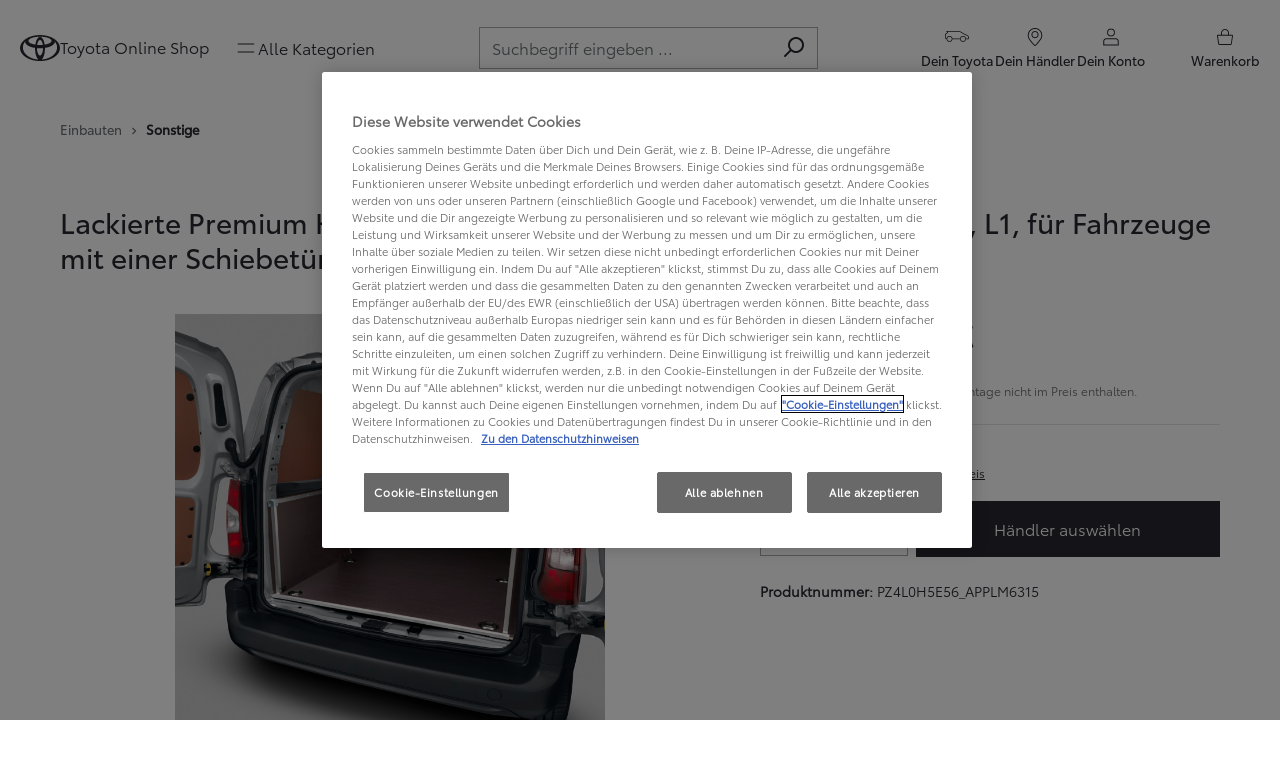

--- FILE ---
content_type: text/html; charset=UTF-8
request_url: https://tos.toyota-digital.de/Lackierte-Premium-Holz-Seitenwandverkleidung-inklusive-Radschutz-L1-fuer-Fahrzeuge-mit-einer-Schiebetuer/PZ4L0H5E56-APPLM6315
body_size: 31988
content:
<!DOCTYPE html>
<html lang="de"
      itemscope="itemscope"
      itemtype="https://schema.org/WebPage">


    
                            
    <head>
                            <link rel="dns-prefetch" href="https://cdn.cookielaw.org/"/>
        <script type="text/javascript" src=https://cdn.cookielaw.org/consent/01907cfb-b010-7238-ab96-20394f2bf76e/OtAutoBlock.js ></script>
        <script src=https://cdn.cookielaw.org/scripttemplates/otSDKStub.js  data-document-language="true" type="text/javascript" charset="UTF-8" data-domain-script="01907cfb-b010-7238-ab96-20394f2bf76e" ></script>
        <script type="text/javascript">
            function OptanonWrapper() {}
        </script>
        
                                <meta charset="utf-8">
            
                            <meta name="viewport"
                      content="width=device-width, initial-scale=1, shrink-to-fit=no">
            
                            <meta name="author"
                      content="">
                <meta name="robots"
                      content="index,follow">
                <meta name="revisit-after"
                      content="15 days">
                <meta name="keywords"
                      content="">
                <meta name="description"
                      content="Die Verkleidung schützt vor Beschädigungen durch ungesicherte Ladung.

Technische Details:

Innenverkleidung: Seitenwände aus lackiertem Holz



Angaben zur Produktsicherheit

Hersteller:
Toyota Deutschland GmbH

Kundenbetreuung
Toyota-Allee 2
50858 Köln…">
            
                <meta property="og:type"
          content="product">
    <meta property="og:site_name"
          content="Toyota Deutschland">
    <meta property="og:url"
          content="https://tos.toyota-digital.de/Lackierte-Premium-Holz-Seitenwandverkleidung-inklusive-Radschutz-L1-fuer-Fahrzeuge-mit-einer-Schiebetuer/PZ4L0H5E56-APPLM6315">
    <meta property="og:title"
          content="Lackierte Premium Holz-Seitenwandverkleidung inklusive Radschutz, L1, für Fahrzeuge mit einer Schiebetür | 72 | PZ4L0H5E56_APPLM6315">

    <meta property="og:description"
          content="Die Verkleidung schützt vor Beschädigungen durch ungesicherte Ladung.

Technische Details:

Innenverkleidung: Seitenwände aus lackiertem Holz



Angaben zur Produktsicherheit

Hersteller:
Toyota Deutschland GmbH

Kundenbetreuung
Toyota-Allee 2
50858 Köln…">
    <meta property="og:image"
          content="https://tos.toyota-digital.de/media/0b/a7/f8/1709020457/1738e7c3622d4cefbaa95e5697437e23.jpg?ts=1768905395">

            <meta property="product:brand"
              content="Toyota">
    
            <meta property="product:price:amount"
          content="440">
    <meta property="product:price:currency"
          content="EUR">
    <meta property="product:product_link"
          content="https://tos.toyota-digital.de/Lackierte-Premium-Holz-Seitenwandverkleidung-inklusive-Radschutz-L1-fuer-Fahrzeuge-mit-einer-Schiebetuer/PZ4L0H5E56-APPLM6315">

    <meta name="twitter:card"
          content="product">
    <meta name="twitter:site"
          content="Toyota Deutschland">
    <meta name="twitter:title"
          content="Lackierte Premium Holz-Seitenwandverkleidung inklusive Radschutz, L1, für Fahrzeuge mit einer Schiebetür | 72 | PZ4L0H5E56_APPLM6315">
    <meta name="twitter:description"
          content="Die Verkleidung schützt vor Beschädigungen durch ungesicherte Ladung.

Technische Details:

Innenverkleidung: Seitenwände aus lackiertem Holz



Angaben zur Produktsicherheit

Hersteller:
Toyota Deutschland GmbH

Kundenbetreuung
Toyota-Allee 2
50858 Köln…">
    <meta name="twitter:image"
          content="https://tos.toyota-digital.de/media/0b/a7/f8/1709020457/1738e7c3622d4cefbaa95e5697437e23.jpg?ts=1768905395">

                            <meta itemprop="copyrightHolder"
                      content="Toyota Deutschland">
                <meta itemprop="copyrightYear"
                      content="">
                <meta itemprop="isFamilyFriendly"
                      content="true">
                <meta itemprop="image"
                      content="https://tos.toyota-digital.de/media/d3/83/6e/1699610339/logo.svg?ts=1699610339">
            
                                            <meta name="theme-color"
                      content="#FFFFFF">
                            
                                                

                    <link rel="icon" href="https://tos.toyota-digital.de/media/83/a5/18/1698065059/favicon.png?ts=1706174706">
        
                                <link rel="apple-touch-icon"
                  href="https://tos.toyota-digital.de/media/af/97/e5/1701416036/share-180x180.png?ts=1701416036">
                    
            
    
    
    <link rel="canonical" href="https://tos.toyota-digital.de/Lackierte-Premium-Holz-Seitenwandverkleidung-inklusive-Radschutz-L1-fuer-Fahrzeuge-mit-einer-Schiebetuer/PZ4L0H5E56-APPLM6315">

                    <title itemprop="name">
                    Lackierte Premium Holz-Seitenwandverkleidung inklusive Radschutz, L1, für Fahrzeuge mit einer Schiebetür | 72 | PZ4L0H5E56_APPLM6315 | Toyota Online Shop
            </title>
        
                                                                        <link rel="stylesheet"
                      href="https://tos.toyota-digital.de/theme/49c5e9a281d33c586c2df069ec84060f/css/all.css?1765791959">
                                    
                    
    <script>
        window.features = JSON.parse('\u007B\u0022V6_5_0_0\u0022\u003Atrue,\u0022v6.5.0.0\u0022\u003Atrue,\u0022V6_6_0_0\u0022\u003Atrue,\u0022v6.6.0.0\u0022\u003Atrue,\u0022V6_7_0_0\u0022\u003Atrue,\u0022v6.7.0.0\u0022\u003Atrue,\u0022V6_8_0_0\u0022\u003Afalse,\u0022v6.8.0.0\u0022\u003Afalse,\u0022DISABLE_VUE_COMPAT\u0022\u003Atrue,\u0022disable.vue.compat\u0022\u003Atrue,\u0022ACCESSIBILITY_TWEAKS\u0022\u003Atrue,\u0022accessibility.tweaks\u0022\u003Atrue,\u0022TELEMETRY_METRICS\u0022\u003Afalse,\u0022telemetry.metrics\u0022\u003Afalse,\u0022FLOW_EXECUTION_AFTER_BUSINESS_PROCESS\u0022\u003Afalse,\u0022flow.execution.after.business.process\u0022\u003Afalse,\u0022PERFORMANCE_TWEAKS\u0022\u003Afalse,\u0022performance.tweaks\u0022\u003Afalse,\u0022DEFERRED_CART_ERRORS\u0022\u003Afalse,\u0022deferred.cart.errors\u0022\u003Afalse,\u0022SSO\u0022\u003Afalse,\u0022sso\u0022\u003Afalse,\u0022ADMIN_VITE\u0022\u003Afalse,\u0022admin.vite\u0022\u003Afalse,\u0022PAYPAL_SETTINGS_TWEAKS\u0022\u003Afalse,\u0022paypal.settings.tweaks\u0022\u003Afalse,\u0022RULE_BUILDER\u0022\u003Atrue,\u0022rule.builder\u0022\u003Atrue,\u0022FLOW_BUILDER\u0022\u003Atrue,\u0022flow.builder\u0022\u003Atrue,\u0022ADVANCED_SEARCH\u0022\u003Atrue,\u0022advanced.search\u0022\u003Atrue,\u0022RETURNS_MANAGEMENT\u0022\u003Atrue,\u0022returns.management\u0022\u003Atrue,\u0022TEXT_GENERATOR\u0022\u003Atrue,\u0022text.generator\u0022\u003Atrue,\u0022CHECKOUT_SWEETENER\u0022\u003Atrue,\u0022checkout.sweetener\u0022\u003Atrue,\u0022IMAGE_CLASSIFICATION\u0022\u003Atrue,\u0022image.classification\u0022\u003Atrue,\u0022PROPERTY_EXTRACTOR\u0022\u003Atrue,\u0022property.extractor\u0022\u003Atrue,\u0022REVIEW_SUMMARY\u0022\u003Atrue,\u0022review.summary\u0022\u003Atrue,\u0022REVIEW_TRANSLATOR\u0022\u003Atrue,\u0022review.translator\u0022\u003Atrue,\u0022CONTENT_GENERATOR\u0022\u003Atrue,\u0022content.generator\u0022\u003Atrue,\u0022EXPORT_ASSISTANT\u0022\u003Atrue,\u0022export.assistant\u0022\u003Atrue,\u0022QUICK_ORDER\u0022\u003Afalse,\u0022quick.order\u0022\u003Afalse,\u0022EMPLOYEE_MANAGEMENT\u0022\u003Afalse,\u0022employee.management\u0022\u003Afalse,\u0022QUOTE_MANAGEMENT\u0022\u003Afalse,\u0022quote.management\u0022\u003Afalse,\u0022NATURAL_LANGUAGE_SEARCH\u0022\u003Atrue,\u0022natural.language.search\u0022\u003Atrue,\u0022IMAGE_UPLOAD_SEARCH\u0022\u003Atrue,\u0022image.upload.search\u0022\u003Atrue,\u0022ORDER_APPROVAL\u0022\u003Afalse,\u0022order.approval\u0022\u003Afalse,\u0022SPATIAL_CMS_ELEMENT\u0022\u003Atrue,\u0022spatial.cms.element\u0022\u003Atrue,\u0022SHOPPING_LISTS\u0022\u003Afalse,\u0022shopping.lists\u0022\u003Afalse,\u0022TEXT_TO_IMAGE_GENERATION\u0022\u003Atrue,\u0022text.to.image.generation\u0022\u003Atrue,\u0022SPATIAL_SCENE_EDITOR\u0022\u003Afalse,\u0022spatial.scene.editor\u0022\u003Afalse,\u0022CAPTCHA\u0022\u003Atrue,\u0022captcha\u0022\u003Atrue,\u0022ORGANIZATION_UNITS\u0022\u003Atrue,\u0022organization.units\u0022\u003Atrue,\u0022ADVANCED_PRODUCT_CATALOGS\u0022\u003Atrue,\u0022advanced.product.catalogs\u0022\u003Atrue\u007D');
    </script>
        
                    <!-- WbmTagManagerAnalytics Head Snippet Start -->
                                    
        

    
                                        
    
            
                                                
    
        
    
    
        
    <script type="text/javascript">
        window.tngaDataLayer = {"page":{"category":"local-ecommerce","subCategory":"product-detail","language":"de","sectionlv1":"Lackierte-Premium-Holz-Seitenwandverkleidung-inklusive-Radschutz-L1-fuer-Fahrzeuge-mit-einer-Schiebetuer","sectionlv2":"PZ4L0H5E56-APPLM6315"},"userinfo":{"userId":null,"status":"loggedoff"}};

            </script>
        

            <script id="wbmTagMangerDefine" type="text/javascript">
            let gtmIsTrackingProductClicks = Boolean(1),
                gtmIsTrackingAddToWishlistClicks = Boolean(),
                maxDatalayerLimitBeforeSplit = 7,
                gtmContainerId = 'GTM-M888SFJ',
                hasSWConsentSupport = Boolean();
            window.wbmScriptIsSet = false;
            window.dataLayer = window.dataLayer || [];
            window.dataLayer.push({"event":"user","id":null});
        </script>

        <script id="wbmTagMangerDataLayer" type="text/javascript">
            window.dataLayer.push({ ecommerce: null });
            window.dataLayer.push({"google_tag_params":{"ecomm_prodid":"PZ4L0H5E56_APPLM6315","ecomm_pagetype":"product"}});

            
                

            
            let onEventDataLayer = JSON.parse('[{"event":"view_item","ecommerce":{"value":440,"items":[{"item_category":"Sonstige","price":440,"item_brand":"Toyota","item_id":"PZ4L0H5E56_APPLM6315","item_name":"Lackierte Premium Holz-Seitenwandverkleidung inklusive Radschutz, L1, f\u00fcr Fahrzeuge mit einer Schiebet\u00fcr","item_variant":72}],"currency":""}}]');
                    </script>    
                        <script id="wbmTagManger" type="text/javascript" >
                function getCookie(name) {
                    var cookieMatch = document.cookie.match(name + '=(.*?)(;|$)');
                    return cookieMatch && decodeURI(cookieMatch[1]);
                }

                let gtmCookieSet = getCookie('wbm-tagmanager-enabled');
                
                let googleTag = function(w,d,s,l,i){w[l]=w[l]||[];w[l].push({'gtm.start':new Date().getTime(),event:'gtm.js'});var f=d.getElementsByTagName(s)[0],j=d.createElement(s),dl=l!='dataLayer'?'&l='+l:'';j.async=true;j.src='https://www.googletagmanager.com/gtm.js?id='+i+dl+'';f.parentNode.insertBefore(j,f);};
                

                if (hasSWConsentSupport && gtmCookieSet === null) {
                    window.wbmGoogleTagmanagerId = gtmContainerId;
                    window.wbmScriptIsSet = false;
                    window.googleTag = googleTag;
                } else {
                    window.wbmScriptIsSet = true;
                    googleTag(window, document, 'script', 'dataLayer', gtmContainerId);
                    googleTag = null;

                    window.dataLayer = window.dataLayer || [];
                    function gtag() { dataLayer.push(arguments); }

                    if (hasSWConsentSupport) {
                        (() => {
                            const analyticsStorageEnabled = document.cookie.split(';').some((item) => item.trim().includes('google-analytics-enabled=1'));
                            const adsEnabled = document.cookie.split(';').some((item) => item.trim().includes('google-ads-enabled=1'));

                            gtag('consent', 'update', {
                                'ad_storage': adsEnabled ? 'granted' : 'denied',
                                'ad_user_data': adsEnabled ? 'granted' : 'denied',
                                'ad_personalization': adsEnabled ? 'granted' : 'denied',
                                'analytics_storage': analyticsStorageEnabled ? 'granted' : 'denied'
                            });
                        })();
                    }
                }

                
            </script><!-- WbmTagManagerAnalytics Head Snippet End -->
            
                                
            

    
                
        
            	                            <script>
                window.activeNavigationId = '018de912b32e7145b8c9c2fb28e71f9d';
                window.activeRoute = 'frontend.detail.page';
                window.activeRouteParameters = '\u007B\u0022_httpCache\u0022\u003Atrue,\u0022productId\u0022\u003A\u00225ac9ec27610e4ef8be80e61f777c4adf\u0022\u007D';
                window.router = {
                    'frontend.cart.offcanvas': '/checkout/offcanvas',
                    'frontend.cookie.offcanvas': '/cookie/offcanvas',
                    'frontend.checkout.finish.page': '/checkout/finish',
                    'frontend.checkout.info': '/widgets/checkout/info',
                    'frontend.menu.offcanvas': '/widgets/menu/offcanvas',
                    'frontend.cms.page': '/widgets/cms',
                    'frontend.cms.navigation.page': '/widgets/cms/navigation',
                    'frontend.country.country-data': '/country/country-state-data',
                    'frontend.app-system.generate-token': '/app-system/Placeholder/generate-token',
                    'frontend.gateway.context': '/gateway/context',
                    'frontend.cookie.consent.offcanvas': '/cookie/consent-offcanvas',
                    'frontend.account.login.page': '/account/login',
                    };
                window.salesChannelId = '018b5c957c0072c4bacd0159f32d43b0';
            </script>
        

    
    

            <script>
            window.router = {
                ...window.router,
                'frontend.account.advanced-product-catalogs.categories': '/account/advanced-product-catalogs/categories',
                'frontend.account.advanced-product-catalogs.categories.search': '/account/advanced-product-catalogs/categories/search',
                'frontend.account.advanced-product-catalogs.save': '/account/advanced-product-catalogs/save'
            }
        </script>
    

    <script>
        window.router['frontend.product.review.translate'] = '/translate-review';
    </script>

                                <script>
                
                window.breakpoints = JSON.parse('\u007B\u0022xs\u0022\u003A0,\u0022sm\u0022\u003A576,\u0022md\u0022\u003A768,\u0022lg\u0022\u003A992,\u0022xl\u0022\u003A1200,\u0022xxl\u0022\u003A1400\u007D');
            </script>
        
        
                        
                        
    <script>
        window.validationMessages = JSON.parse('\u007B\u0022required\u0022\u003A\u0022Die\u0020Eingabe\u0020darf\u0020nicht\u0020leer\u0020sein.\u0022,\u0022email\u0022\u003A\u0022Ung\\u00fcltige\u0020E\u002DMail\u002DAdresse.\u0020Die\u0020E\u002DMail\u0020ben\\u00f6tigt\u0020das\u0020Format\u0020\\\u0022nutzer\u0040beispiel.de\\\u0022.\u0022,\u0022confirmation\u0022\u003A\u0022Ihre\u0020Eingaben\u0020sind\u0020nicht\u0020identisch.\u0022,\u0022minLength\u0022\u003A\u0022Die\u0020Eingabe\u0020ist\u0020zu\u0020kurz.\u0022\u007D');
    </script>
        
                                                            <script>
                        window.themeJsPublicPath = 'https://tos.toyota-digital.de/theme/49c5e9a281d33c586c2df069ec84060f/js/';
                    </script>
                                            <script type="text/javascript" src="https://tos.toyota-digital.de/theme/49c5e9a281d33c586c2df069ec84060f/js/storefront/storefront.js?1765791960" defer></script>
                                            <script type="text/javascript" src="https://tos.toyota-digital.de/theme/49c5e9a281d33c586c2df069ec84060f/js/swag-pay-pal/swag-pay-pal.js?1765791960" defer></script>
                                            <script type="text/javascript" src="https://tos.toyota-digital.de/theme/49c5e9a281d33c586c2df069ec84060f/js/wbm-tag-manager-analytics/wbm-tag-manager-analytics.js?1765791960" defer></script>
                                            <script type="text/javascript" src="https://tos.toyota-digital.de/theme/49c5e9a281d33c586c2df069ec84060f/js/subscription/subscription.js?1765791960" defer></script>
                                            <script type="text/javascript" src="https://tos.toyota-digital.de/theme/49c5e9a281d33c586c2df069ec84060f/js/checkout-sweetener/checkout-sweetener.js?1765791960" defer></script>
                                            <script type="text/javascript" src="https://tos.toyota-digital.de/theme/49c5e9a281d33c586c2df069ec84060f/js/text-translator/text-translator.js?1765791960" defer></script>
                                            <script type="text/javascript" src="https://tos.toyota-digital.de/theme/49c5e9a281d33c586c2df069ec84060f/js/employee-management/employee-management.js?1765791960" defer></script>
                                            <script type="text/javascript" src="https://tos.toyota-digital.de/theme/49c5e9a281d33c586c2df069ec84060f/js/quick-order/quick-order.js?1765791960" defer></script>
                                            <script type="text/javascript" src="https://tos.toyota-digital.de/theme/49c5e9a281d33c586c2df069ec84060f/js/advanced-search/advanced-search.js?1765791960" defer></script>
                                            <script type="text/javascript" src="https://tos.toyota-digital.de/theme/49c5e9a281d33c586c2df069ec84060f/js/captcha/captcha.js?1765791960" defer></script>
                                            <script type="text/javascript" src="https://tos.toyota-digital.de/theme/49c5e9a281d33c586c2df069ec84060f/js/quote-management/quote-management.js?1765791960" defer></script>
                                            <script type="text/javascript" src="https://tos.toyota-digital.de/theme/49c5e9a281d33c586c2df069ec84060f/js/a-i-search/a-i-search.js?1765791960" defer></script>
                                            <script type="text/javascript" src="https://tos.toyota-digital.de/theme/49c5e9a281d33c586c2df069ec84060f/js/spatial-cms-element/spatial-cms-element.js?1765791960" defer></script>
                                            <script type="text/javascript" src="https://tos.toyota-digital.de/theme/49c5e9a281d33c586c2df069ec84060f/js/order-approval/order-approval.js?1765791960" defer></script>
                                            <script type="text/javascript" src="https://tos.toyota-digital.de/theme/49c5e9a281d33c586c2df069ec84060f/js/shopping-list/shopping-list.js?1765791960" defer></script>
                                            <script type="text/javascript" src="https://tos.toyota-digital.de/theme/49c5e9a281d33c586c2df069ec84060f/js/organization-unit/organization-unit.js?1765791960" defer></script>
                                            <script type="text/javascript" src="https://tos.toyota-digital.de/theme/49c5e9a281d33c586c2df069ec84060f/js/advanced-product-catalogs/advanced-product-catalogs.js?1765791960" defer></script>
                                            <script type="text/javascript" src="https://tos.toyota-digital.de/theme/49c5e9a281d33c586c2df069ec84060f/js/wbm-toyota-core/wbm-toyota-core.js?1765791960" defer></script>
                                                        

    
        </head>

    <body class="is-ctl-product is-act-index">

            
                
    
    
            <div id="page-top" class="skip-to-content bg-primary-subtle text-primary-emphasis overflow-hidden" tabindex="-1">
            <div class="container skip-to-content-container d-flex justify-content-center visually-hidden-focusable">
                                                                                        <a href="#content-main" class="skip-to-content-link d-inline-flex text-decoration-underline m-1 p-2 fw-bold gap-2">
                                Zum Hauptinhalt springen
                            </a>
                                            
                                                                        <a href="#header-main-search-input" class="skip-to-content-link d-inline-flex text-decoration-underline m-1 p-2 fw-bold gap-2 d-none d-sm-block">
                                Zur Suche springen
                            </a>
                                            
                                                                        <a href="#main-navigation-menu" class="skip-to-content-link d-inline-flex text-decoration-underline m-1 p-2 fw-bold gap-2 d-none d-lg-block">
                                Zur Hauptnavigation springen
                            </a>
                                                                        </div>
        </div>
        
                                        <noscript>
                <iframe src="https://www.googletagmanager.com/ns.html?id=GTM-M888SFJ"
                        height="0"
                        width="0"
                        style="display:none;visibility:hidden"
                        title="Google Tagmanager">

                </iframe>
            </noscript>
            
                <noscript class="noscript-main">
                
    <div role="alert"
         aria-live="polite"
         class="alert alert-info d-flex align-items-center">

                                                                                
                                                    <span class="icon icon-info" aria-hidden="true">
                                        <svg xmlns="http://www.w3.org/2000/svg" xmlns:xlink="http://www.w3.org/1999/xlink" width="24" height="24" viewBox="0 0 24 24"><defs><path d="M12 7c.5523 0 1 .4477 1 1s-.4477 1-1 1-1-.4477-1-1 .4477-1 1-1zm1 9c0 .5523-.4477 1-1 1s-1-.4477-1-1v-5c0-.5523.4477-1 1-1s1 .4477 1 1v5zm11-4c0 6.6274-5.3726 12-12 12S0 18.6274 0 12 5.3726 0 12 0s12 5.3726 12 12zM12 2C6.4772 2 2 6.4772 2 12s4.4772 10 10 10 10-4.4772 10-10S17.5228 2 12 2z" id="icons-default-info" /></defs><use xlink:href="#icons-default-info" fill="#758CA3" fill-rule="evenodd" /></svg>
                    </span>                                                    
                                    

                    <div class="alert-content-container">
                                                    
                    <div class="alert-content">
                    Um unseren Shop in vollem Umfang nutzen zu können, empfehlen wir Ihnen Javascript in Ihrem Browser zu aktivieren.
            </div>

                                                                </div>
            </div>
            </noscript>
        

            
    
                        <header class="header-main sticky-top">
        <div class="container-fluid">
                
        <nav class="navbar">
        <div class="d-flex align-items-center">
            <a class="navbar-brand"
               href="/"
               title="Zur Startseite gehen">
                <span class="icon icon-toyota icon-toyota-logo" aria-hidden="true">
                                        <svg width="40" height="27" viewBox="0 0 40 27" fill="none" xmlns="http://www.w3.org/2000/svg">
<path d="M19.9994 0C8.95377 0 0 5.84204 0 13.0483C0 20.2546 8.95377 26.0954 19.9994 26.0954C31.045 26.0954 40 20.2533 40 13.0483C40 5.84332 31.045 0 19.9994 0ZM19.9994 20.4943C18.3562 20.4943 17.0165 17.2316 16.9305 13.1248C17.9202 13.2154 18.9528 13.2625 19.9994 13.2625C21.0459 13.2625 22.0786 13.2154 23.0695 13.1248C22.9823 17.2316 21.6412 20.4943 19.9994 20.4943ZM17.1353 9.86721C17.5827 6.96404 18.6962 4.90747 19.9994 4.90747C21.3025 4.90747 22.4173 6.96404 22.8647 9.86721C21.9484 9.95009 20.989 9.99471 19.9994 9.99471C19.0097 9.99471 18.0516 9.94499 17.1353 9.86721ZM19.9994 1.88955C17.8507 1.88955 16.0255 5.12804 15.3506 9.64664C11.2832 9.00914 8.44314 7.55054 8.44314 5.85734C8.44314 3.57 13.6177 1.72125 19.9994 1.72125C26.381 1.72125 31.5556 3.57 31.5556 5.85734C31.5556 7.55054 28.7168 9.00531 24.6494 9.64664C23.9745 5.12804 22.1468 1.88955 19.9994 1.88955ZM2.86789 12.5587C2.86789 10.3466 3.71094 8.27474 5.1809 6.49229C5.16404 6.61908 5.1556 6.74687 5.15562 6.87479C5.15562 9.66194 9.29883 12.0334 15.0776 12.9068C15.0776 13.1095 15.0776 13.3135 15.0776 13.5188C15.0776 18.7106 16.521 23.1068 18.513 24.5985C9.74374 24.0605 2.86789 18.87 2.86789 12.5587ZM21.487 24.5934C23.4803 23.1017 24.9237 18.7055 24.9237 13.5137C24.9237 13.3084 24.9237 13.1044 24.9237 12.9017C30.7024 12.0283 34.8456 9.65684 34.8456 6.86969C34.8459 6.74171 34.837 6.61389 34.8191 6.48719C36.2903 8.27219 37.1334 10.3415 37.1334 12.5536C37.1321 18.87 30.255 24.0605 21.487 24.5934Z" fill="currentColor"/>
</svg>

                    </span>                <span class="d-none d-lg-inline-block">Toyota Online Shop</span>
            </a>
        </div>

        <ul class="navbar-nav navbar-menu flex-row">
            <li class="nav-item">
                <button class="btn btn-nav d-md-none"
                        type="button"
                        data-off-canvas-menu="true"
                        title="Alle Kategorien"
                        aria-label="Alle Kategorien">
                    <span class="icon icon-toyota icon-toyota-menu" aria-hidden="true">
                                        <svg width="20" height="20" viewBox="0 0 20 20" fill="none" xmlns="http://www.w3.org/2000/svg">
    <path fill-rule="evenodd" clip-rule="evenodd" d="M3.464 6.2c-.258 0-.467.178-.467.4 0 .22.209.4.467.4H16.53c.257 0 .466-.18.466-.4 0-.222-.209-.4-.466-.4H3.464zm0 6.799c-.258 0-.467.18-.467.4 0 .22.209.4.467.4H16.53c.257 0 .466-.18.466-.4 0-.22-.209-.4-.466-.4H3.464z" fill="currentColor"/>
</svg>

                    </span>                    <span class="d-none d-md-block">
                        Alle Kategorien
                    </span>
                </button>
                <button class="btn btn-nav main-navigation-toggle d-none d-md-flex"
                        type="button"
                        data-main-navigation
                        data-bs-toggle="collapse"
                        data-bs-target="#main-navigation"
                        title="Alle Kategorien"
                        aria-label="Alle Kategorien">
                    <span class="icon icon-toyota icon-toyota-menu" aria-hidden="true">
                                        <svg width="20" height="20" viewBox="0 0 20 20" fill="none" xmlns="http://www.w3.org/2000/svg">
    <path fill-rule="evenodd" clip-rule="evenodd" d="M3.464 6.2c-.258 0-.467.178-.467.4 0 .22.209.4.467.4H16.53c.257 0 .466-.18.466-.4 0-.222-.209-.4-.466-.4H3.464zm0 6.799c-.258 0-.467.18-.467.4 0 .22.209.4.467.4H16.53c.257 0 .466-.18.466-.4 0-.22-.209-.4-.466-.4H3.464z" fill="currentColor"/>
</svg>

                    </span>                    <span class="d-none d-md-block">
                        Alle Kategorien
                    </span>
                </button>
            </li>
        </ul>

        <div class="navbar-search m-md-auto">
            
    <div class="collapse" id="searchCollapse">
            
    
                    <form action="/search"
                      method="get"
                      data-search-widget="true"
                      data-search-widget-options="{&quot;searchWidgetMinChars&quot;:2}"
                      data-url="/suggest?search="
                      class="header-search-form js-search-form">
                                            <div class="input-group">
                                                            <input
                                    type="search"
                                    id="header-main-search-input"
                                    name="search"
                                    class="form-control header-search-input"
                                    autocomplete="off"
                                    autocapitalize="off"
                                    placeholder="Suchbegriff eingeben ..."
                                    aria-label="Suchbegriff eingeben ..."
                                    role="combobox"
                                    aria-autocomplete="list"
                                    aria-controls="search-suggest-listbox"
                                    aria-expanded="false"
                                    aria-describedby="search-suggest-result-info"
                                    value="">
                            
                                                            <button type="submit"
                                        class="btn header-search-btn"
                                        aria-label="Suchen">
                                    <span class="header-search-icon">
                                        <span class="icon icon-search" aria-hidden="true">
                                        <svg xmlns="http://www.w3.org/2000/svg" xmlns:xlink="http://www.w3.org/1999/xlink" width="24" height="24" viewBox="0 0 24 24"><defs><path d="M10.0944 16.3199 4.707 21.707c-.3905.3905-1.0237.3905-1.4142 0-.3905-.3905-.3905-1.0237 0-1.4142L8.68 14.9056C7.6271 13.551 7 11.8487 7 10c0-4.4183 3.5817-8 8-8s8 3.5817 8 8-3.5817 8-8 8c-1.8487 0-3.551-.627-4.9056-1.6801zM15 16c3.3137 0 6-2.6863 6-6s-2.6863-6-6-6-6 2.6863-6 6 2.6863 6 6 6z" id="icons-default-search" /></defs><use xlink:href="#icons-default-search" fill="#758CA3" fill-rule="evenodd" /></svg>
                    </span>                                    </span>
                                </button>
                            
                                                            <button class="btn header-close-btn js-search-close-btn d-none"
                                        type="button"
                                        aria-label="Die Dropdown-Suche schließen">
                                    <span class="header-close-icon">
                                        <span class="icon icon-x" aria-hidden="true">
                                        <svg xmlns="http://www.w3.org/2000/svg" xmlns:xlink="http://www.w3.org/1999/xlink" width="24" height="24" viewBox="0 0 24 24"><defs><path d="m10.5858 12-7.293-7.2929c-.3904-.3905-.3904-1.0237 0-1.4142.3906-.3905 1.0238-.3905 1.4143 0L12 10.5858l7.2929-7.293c.3905-.3904 1.0237-.3904 1.4142 0 .3905.3906.3905 1.0238 0 1.4143L13.4142 12l7.293 7.2929c.3904.3905.3904 1.0237 0 1.4142-.3906.3905-1.0238.3905-1.4143 0L12 13.4142l-7.2929 7.293c-.3905.3904-1.0237.3904-1.4142 0-.3905-.3906-.3905-1.0238 0-1.4143L10.5858 12z" id="icons-default-x" /></defs><use xlink:href="#icons-default-x" fill="#758CA3" fill-rule="evenodd" /></svg>
                    </span>                                    </span>
                                </button>
                                                    </div>
                                    </form>
            

    </div>
        </div>

        <ul class="navbar-nav navbar-actions flex-row justify-content-end justify-content-md-between">
            <li class="nav-item d-none d-md-block d-xl-none">
                <button class="btn btn-nav btn-nav-search"
                        type="button"
                        data-bs-toggle="collapse"
                        data-bs-target="#searchCollapse"
                        aria-expanded="false"
                        aria-controls="searchCollapse"
                        aria-label="Suchen"
                        title="Suchen">
                    <span class="icon icon-toyota icon-toyota-search-thin" aria-hidden="true">
                                        <svg width="20" height="20" viewBox="0 0 20 20" fill="none" xmlns="http://www.w3.org/2000/svg">
<path fill-rule="evenodd" clip-rule="evenodd" d="M14.0442 9.27778C14.0442 11.1433 12.5319 12.6556 10.6664 12.6556C8.80095 12.6556 7.28867 11.1433 7.28867 9.27778C7.28867 7.41228 8.80095 5.9 10.6664 5.9C12.5319 5.9 14.0442 7.41228 14.0442 9.27778ZM14.9442 9.27778C14.9442 11.6403 13.029 13.5556 10.6664 13.5556C9.80445 13.5556 9.00199 13.3006 8.33039 12.862L4.87367 16.3187C4.69793 16.4944 4.41301 16.4944 4.23727 16.3187C4.06153 16.143 4.06153 15.858 4.23727 15.6823L7.6293 12.2903C6.86241 11.5171 6.38867 10.4528 6.38867 9.27778C6.38867 6.91523 8.3039 5 10.6664 5C13.029 5 14.9442 6.91523 14.9442 9.27778Z" fill="currentColor"/>
</svg>
                    </span>                    <span class="d-none d-md-block">Suchen</span>
                </button>
            </li>
            <li class="nav-item">
                





<button class="btn btn-nav"
        type="button"
        data-vehicle-categories
        data-vehicle-categories-options='{&quot;url&quot;:&quot;\/vehicle\/categories\/vehicleId&quot;}'
        data-vehicle-selector
        data-vehicle-selector-options='{&quot;errorMessage&quot;:&quot;Unser Service steht aktuell nicht zur verf\u00fcgung. Versuche es sp\u00e4ter erneut.&quot;,&quot;vehicleListUrl&quot;:&quot;\/vehicles&quot;,&quot;vehicleOptionsUrl&quot;:&quot;\/vehicle\/options&quot;,&quot;vehicleUrl&quot;:&quot;\/vehicle&quot;,&quot;noVehicle&quot;:&quot;&lt;span class=\&quot;icon icon-toyota icon-toyota-car\&quot; aria-hidden=\&quot;true\&quot;&gt;&lt;svg width=\&quot;20\&quot; height=\&quot;10\&quot; viewBox=\&quot;0 0 20 10\&quot; fill=\&quot;none\&quot; xmlns=\&quot;http:\/\/www.w3.org\/2000\/svg\&quot;&gt;&lt;path fill-rule=\&quot;evenodd\&quot; clip-rule=\&quot;evenodd\&quot; d=\&quot;M18.2406 3.23125C18.8219 3.5625 19.2625 3.90937 19.7812 4.35L19.7781 4.35313C19.9187 4.47187 20 4.64687 20 4.83125V6.25C20 6.59375 19.7187 6.875 19.375 6.875H17.4812C17.3281 8.10938 16.275 9.0625 15 9.0625C13.725 9.0625 12.6719 8.10938 12.5187 6.875H6.23125C6.07813 8.10938 5.0375 9.0625 3.75 9.0625C2.4625 9.0625 1.40312 8.0875 1.26562 6.83437C0.93125 6.7625 0.528125 6.59063 0.178125 6.24687C0.0562501 6.125 0 5.96563 0 5.81563V2.92187C0 2.68438 0.1375 2.475 0.334375 2.36562C0.715625 2.15312 1.19063 1.81563 1.56875 1.42812C1.8375 1.15 2.03125 0.875 2.125 0.625H1.25313C1.08125 0.625 0.940625 0.484375 0.940625 0.3125C0.940625 0.140625 1.08125 0 1.25313 0H12.0031C12.0844 0 12.1656 0.0125003 12.2437 0.0468749C12.9125 0.328125 14.0781 0.996875 15.8937 2.21563C16.9531 2.59063 17.6625 2.9 18.2406 3.23125ZM1.87813 6.55625C1.87813 7.59063 2.71875 8.43125 3.75313 8.43125C4.7875 8.43125 5.62813 7.59063 5.62813 6.55625C5.62813 5.52187 4.7875 4.68125 3.75313 4.68125C2.71875 4.68125 1.87813 5.52187 1.87813 6.55625ZM13.1281 6.55625C13.1281 7.59063 13.9687 8.43125 15.0031 8.43125C16.0375 8.43125 16.8781 7.59063 16.8781 6.55625C16.8781 5.52187 16.0375 4.68125 15.0031 4.68125C13.9687 4.68125 13.1281 5.52187 13.1281 6.55625ZM19.375 6.24375H17.4844C17.3312 5.00937 16.2781 4.05625 15.0031 4.05625C13.7281 4.05625 12.675 5.00937 12.5219 6.24375H6.23438C6.08125 5.00937 5.02813 4.05625 3.75313 4.05625C2.47813 4.05625 1.45938 4.98125 1.28125 6.1875C1.075 6.125 0.840625 6.00937 0.628125 5.80625V2.91563C0.628125 2.91563 0.63125 2.90937 0.6375 2.90625C1.0625 2.66875 1.59063 2.29687 2.01563 1.85938C2.35625 1.50937 2.66875 1.08125 2.775 0.621875H11.9969C12.6094 0.88125 13.7312 1.51875 15.5406 2.73438C15.5844 2.7625 15.6312 2.7875 15.6812 2.80625C16.725 3.17812 17.3937 3.47188 17.9281 3.77813C18.4594 4.08125 18.8656 4.4 19.375 4.83125V6.24375Z\&quot; fill=\&quot;currentColor\&quot;\/&gt;&lt;\/svg&gt;&lt;\/span&gt;&lt;span class=\&quot;d-none d-md-block\&quot;&gt;Dein Toyota&lt;\/span&gt;&quot;,&quot;vehicleSetMessage&quot;:&quot;&lt;span class=\&quot;icon icon-toyota icon-toyota-check\&quot; aria-hidden=\&quot;true\&quot;&gt;&lt;svg width=\&quot;17\&quot; height=\&quot;16\&quot; viewBox=\&quot;0 0 17 16\&quot; fill=\&quot;none\&quot; xmlns=\&quot;http:\/\/www.w3.org\/2000\/svg\&quot;&gt;&lt;path d=\&quot;m5.3 8.802 1.6 1.6 4.8-4.8\&quot; stroke=\&quot;#282830\&quot; stroke-width=\&quot;1.5\&quot; stroke-linecap=\&quot;round\&quot; stroke-linejoin=\&quot;round\&quot;\/&gt;&lt;\/svg&gt;&lt;\/span&gt;    Deine Auswahl &amp;quot;Toyota %vehicleName%&amp;quot; wurde gespeichert.&quot;,&quot;productId&quot;:null,&quot;hasVehicle&quot;:false}'
        data-bs-toggle="modal"
        data-bs-target="#vehicleSelectorModal"
        aria-label="Dein Toyota"
        title="Dein Toyota">
            <span class="icon icon-toyota icon-toyota-car" aria-hidden="true"><svg width="20" height="10" viewBox="0 0 20 10" fill="none" xmlns="http://www.w3.org/2000/svg"><path fill-rule="evenodd" clip-rule="evenodd" d="M18.2406 3.23125C18.8219 3.5625 19.2625 3.90937 19.7812 4.35L19.7781 4.35313C19.9187 4.47187 20 4.64687 20 4.83125V6.25C20 6.59375 19.7187 6.875 19.375 6.875H17.4812C17.3281 8.10938 16.275 9.0625 15 9.0625C13.725 9.0625 12.6719 8.10938 12.5187 6.875H6.23125C6.07813 8.10938 5.0375 9.0625 3.75 9.0625C2.4625 9.0625 1.40312 8.0875 1.26562 6.83437C0.93125 6.7625 0.528125 6.59063 0.178125 6.24687C0.0562501 6.125 0 5.96563 0 5.81563V2.92187C0 2.68438 0.1375 2.475 0.334375 2.36562C0.715625 2.15312 1.19063 1.81563 1.56875 1.42812C1.8375 1.15 2.03125 0.875 2.125 0.625H1.25313C1.08125 0.625 0.940625 0.484375 0.940625 0.3125C0.940625 0.140625 1.08125 0 1.25313 0H12.0031C12.0844 0 12.1656 0.0125003 12.2437 0.0468749C12.9125 0.328125 14.0781 0.996875 15.8937 2.21563C16.9531 2.59063 17.6625 2.9 18.2406 3.23125ZM1.87813 6.55625C1.87813 7.59063 2.71875 8.43125 3.75313 8.43125C4.7875 8.43125 5.62813 7.59063 5.62813 6.55625C5.62813 5.52187 4.7875 4.68125 3.75313 4.68125C2.71875 4.68125 1.87813 5.52187 1.87813 6.55625ZM13.1281 6.55625C13.1281 7.59063 13.9687 8.43125 15.0031 8.43125C16.0375 8.43125 16.8781 7.59063 16.8781 6.55625C16.8781 5.52187 16.0375 4.68125 15.0031 4.68125C13.9687 4.68125 13.1281 5.52187 13.1281 6.55625ZM19.375 6.24375H17.4844C17.3312 5.00937 16.2781 4.05625 15.0031 4.05625C13.7281 4.05625 12.675 5.00937 12.5219 6.24375H6.23438C6.08125 5.00937 5.02813 4.05625 3.75313 4.05625C2.47813 4.05625 1.45938 4.98125 1.28125 6.1875C1.075 6.125 0.840625 6.00937 0.628125 5.80625V2.91563C0.628125 2.91563 0.63125 2.90937 0.6375 2.90625C1.0625 2.66875 1.59063 2.29687 2.01563 1.85938C2.35625 1.50937 2.66875 1.08125 2.775 0.621875H11.9969C12.6094 0.88125 13.7312 1.51875 15.5406 2.73438C15.5844 2.7625 15.6312 2.7875 15.6812 2.80625C16.725 3.17812 17.3937 3.47188 17.9281 3.77813C18.4594 4.08125 18.8656 4.4 19.375 4.83125V6.24375Z" fill="currentColor"/></svg></span><span class="d-none d-md-block">Dein Toyota</span>
    </button>
            </li>
            <li class="nav-item">
                <button class="btn btn-nav"
                        type="button"
                        aria-label="Dein Händler"
                        title="Dein Händler"
                        data-bs-toggle="modal"
                        data-bs-target="#dealerSearchModal">
                    <span class="nav-dealer-search">
                        <span class="icon icon-toyota icon-toyota-pin" aria-hidden="true">
                                        <svg width="20" height="20" viewBox="0 0 20 20" fill="none" xmlns="http://www.w3.org/2000/svg">
    <path fill-rule="evenodd" clip-rule="evenodd" d="M4 8.43C4 5.15 6.69 2.5 10 2.5s6 2.66 6 5.93c0 1.31 0 2.07-1 3.57s-3.28 4.39-4.44 5.27l-.03.02c-.17.14-.26.21-.54.21-.261 0-.357-.07-.515-.185a6.572 6.572 0 0 0-.035-.025l-.02-.02C8.26 16.4 6 13.5 5 12c-1-1.5-1-2.26-1-3.57zm8.22 5.94c.83-1.01 1.63-2.09 2.11-2.81h.01c.46-.69.66-1.17.76-1.59.1-.44.1-.87.1-1.54 0-2.83-2.32-5.13-5.2-5.13-2.88 0-5.2 2.3-5.21 5.15 0 .67 0 1.09.1 1.53.1.42.3.89.76 1.59.48.73 1.28 1.8 2.1 2.81.84 1.02 1.64 1.9 2.13 2.27l.03.02.04.04h.03l.02-.02.04-.03.03-.02c.5-.37 1.31-1.24 2.15-2.27zM7 8c0-1.66 1.34-3 3-3s3 1.34 3 3-1.34 3-3 3-3-1.34-3-3zm.8 0c0 1.22.98 2.2 2.2 2.2 1.22 0 2.2-.98 2.2-2.2 0-1.22-.98-2.2-2.2-2.2-1.22 0-2.2.98-2.2 2.2z" fill="currentColor"/>
</svg>

                    </span>                                            </span>
                    <span class="d-none d-md-block">Dein Händler</span>
                </button>
            </li>
            <li class="nav-item">
                    <div class="dropdown">
            <button class="btn btn-nav"
                    type="button"
                    id="accountWidget"
                    data-account-menu="true"
                    data-bs-toggle="dropdown"
                    aria-haspopup="true"
                    aria-expanded="false"
                    aria-label="Dein Konto"
                    title="Dein Konto">
                <span class="icon icon-toyota icon-toyota-profile" aria-hidden="true">
                                        <svg width="20" height="20" viewBox="0 0 20 20" fill="none" xmlns="http://www.w3.org/2000/svg">
    <path fill-rule="evenodd" clip-rule="evenodd" d="M12.45 6.25a2.45 2.45 0 1 1-4.9 0 2.45 2.45 0 0 1 4.9 0zm.8 0a3.25 3.25 0 1 1-6.5 0 3.25 3.25 0 0 1 6.5 0zM4.3 14a2.2 2.2 0 0 1 2.2-2.2h7a2.2 2.2 0 0 1 2.2 2.2v2.2H4.3V14zm-.8 0a3 3 0 0 1 3-3h7a3 3 0 0 1 3 3v3h-13v-3z" fill="currentColor"/>
</svg>

                    </span>                <span class="d-none d-md-block">Dein Konto</span>
            </button>

        <div class="dropdown-menu dropdown-menu-end account-menu-dropdown js-account-menu-dropdown position-absolute"
             aria-labelledby="accountWidget">
            

        
            <div class="offcanvas-header">
                <button class="btn btn-light offcanvas-close js-offcanvas-close">
            <span class="icon icon-toyota icon-toyota-close" aria-hidden="true">
                                        <svg width="20" height="21" viewBox="0 0 20 21" fill="none" xmlns="http://www.w3.org/2000/svg">
    <path fill-rule="evenodd" clip-rule="evenodd" d="m14.47 16.03-10-10 1.06-1.06 10 10-1.06 1.06z" fill="currentColor"/>
    <path fill-rule="evenodd" clip-rule="evenodd" d="m4.47 14.97 10-10 1.06 1.06-10 10-1.06-1.06z" fill="currentColor"/>
</svg>

                    </span>
                                Menü schließen
                    
    </button>
        </div>
    
                <div class="offcanvas-body">
                <div class="account-menu">
        
                                    <div class="account-menu-login">
                                            <a href="/account/login"
                           title="Anmelden"
                           class="btn btn-primary account-menu-login-button">
                            Anmelden
                        </a>
                    
                                            <div class="account-menu-register">
                            oder
                            <a href="/account/login"
                               title="Registrieren">
                                registrieren
                            </a>
                        </div>
                                    </div>
                    
                    <div class="account-menu-links">
                    <div class="header-account-menu">
        <div class="card account-menu-inner">
                                                    
    
                                                <nav class="list-group list-group-flush account-aside-list-group">
                                                                                                                <a href="/account"
                                   title="Übersicht"
                                   class="list-group-item list-group-item-action account-aside-item"
                                   >
                                    Übersicht
                                </a>
                            
                                                                <a href="/account/profile"
                                   title="Persönliches Profil"
                                   class="list-group-item list-group-item-action account-aside-item"
                                   >
                                    Persönliches Profil
                                </a>
                            

                
                
                                                                                                                            <a href="/account/address"
                                   title="Adressen"
                                   class="list-group-item list-group-item-action account-aside-item"
                                   >
                                    Adressen
                                </a>
                            
                                                            <a href="/account/order"
                                   title="Bestellungen"
                                   class="list-group-item list-group-item-action account-aside-item"
                                   >
                                    Bestellungen
                                </a>
                                                    

        

                

                

            

    
    

                    
        
                                </nav>
                            
                                                </div>
    </div>
            </div>
            </div>
        </div>
    
            <div class="offcanvas-header">
                <button class="btn btn-light offcanvas-close js-offcanvas-close">
            <span class="icon icon-toyota icon-toyota-close" aria-hidden="true">
                                        <svg width="20" height="21" viewBox="0 0 20 21" fill="none" xmlns="http://www.w3.org/2000/svg">
    <path fill-rule="evenodd" clip-rule="evenodd" d="m14.47 16.03-10-10 1.06-1.06 10 10-1.06 1.06z" fill="currentColor"/>
    <path fill-rule="evenodd" clip-rule="evenodd" d="m4.47 14.97 10-10 1.06 1.06-10 10-1.06-1.06z" fill="currentColor"/>
</svg>

                    </span>
                                Menü schließen
                    
    </button>
        </div>
    
        </div>
    </div>
            </li>
        </ul>

        <ul class="navbar-nav navbar-cart flex-row justify-content-between">
            <li class="nav-item"
                data-off-canvas-cart="true">
                <a class="btn btn-nav"
                   href="/checkout/cart"
                   data-cart-widget="true"
                   title="Warenkorb"
                   aria-label="Warenkorb">
                        <span class="nav-cart">
        <span class="icon icon-toyota icon-toyota-bag" aria-hidden="true">
                                        <svg width="21" height="20" viewBox="0 0 21 20" fill="none" xmlns="http://www.w3.org/2000/svg">
    <path fill-rule="evenodd" clip-rule="evenodd" d="M16.6 8h-2.59V6.65c0-2.02-1.48-3.65-3.5-3.65s-3.5 1.63-3.5 3.65V8h-2.6c-.55 0-.97.49-.91 1.03l1.1 7.2c.06.44.44.77.89.77h10c.45 0 .83-.33.89-.77l1.1-7.2A.9.9 0 0 0 16.59 8h.01zM7.81 6.65c0-1.57 1.13-2.85 2.7-2.85 1.57 0 2.7 1.28 2.7 2.85V8h-5.4V6.65zm7.8 9.46s-.05.09-.1.09h-10s-.09-.04-.1-.09l-1.1-7.2c0-.06.04-.11.1-.11h12.2c.06 0 .11.05.1.11l-1.1 7.2z" fill="currentColor"/>
</svg>

                    </span>            </span>
    <span class="d-none d-md-block">Warenkorb</span>
                </a>
            </li>
        </ul>
    </nav>
        </div>
        <div class="collapse main-navigation-collapse bg-primary" id="main-navigation">
            <div class="container">
                    <div class="container">
        
            <div class="row" id="mainNavigation" data-flyout-menu="true">
        <div class="col-3 pe-0 overflow-auto">
            <nav class="navbar navbar-expand-lg main-navigation-menu" id="main-navigation-menu"
                 itemscope itemtype="https://schema.org/SiteNavigationElement"
                 data-navbar="true" data-navbar-options="{&quot;pathIdList&quot;:[]}"
                 aria-label="Hauptnavigation">
                <div class="collapse navbar-collapse" id="main_nav">
                    <ul class="navbar-nav main-navigation-menu-list flex-column w-100">
                                                                                                                                        
                            <li class="nav-item nav-item-0190c0b021b076848f6957167939badc w-100">
                                                                    <a class="nav-link nav-item-0190c0b021b076848f6957167939badc-link main-navigation-link" href="https://tos.toyota-digital.de/Aktionen/" itemprop="url" data-category-id="0190c0b021b076848f6957167939badc" title="Aktionen %"
                                                                                >
                                        <div class="main-navigation-link-text">
                                            <span itemprop="name">Aktionen %</span>
                                                                                    </div>
                                    </a>
                                                            </li>
                                                                                                                                        
                            <li class="nav-item nav-item-018de415297f709c984d89c7c821a29f w-100">
                                                                    <a class="nav-link nav-item-018de415297f709c984d89c7c821a29f-link main-navigation-link" href="https://tos.toyota-digital.de/Sicherheit/" itemprop="url" data-category-id="018de415297f709c984d89c7c821a29f" title="Sicherheit"
                                        data-flyout-menu-trigger="018de415297f709c984d89c7c821a29f"                                        >
                                        <div class="main-navigation-link-text">
                                            <span itemprop="name">Sicherheit</span>
                                            <span class="icon icon-toyota icon-toyota-chevron-right" aria-hidden="true">
                                        <svg width="20" height="20" viewBox="0 0 20 20" fill="none" xmlns="http://www.w3.org/2000/svg">
    <path fill-rule="evenodd" clip-rule="evenodd" d="M8.586 5.58 7.525 6.64l3.36 3.36-3.36 3.36 1.06 1.06 4.42-4.42-4.42-4.42z" fill="currentColor"/>
</svg>

                    </span>                                        </div>
                                    </a>
                                                            </li>
                                                                                                                                        
                            <li class="nav-item nav-item-018de4767497717b9ebedb3b3089a9e1 w-100">
                                                                    <a class="nav-link nav-item-018de4767497717b9ebedb3b3089a9e1-link main-navigation-link" href="https://tos.toyota-digital.de/Schutz/" itemprop="url" data-category-id="018de4767497717b9ebedb3b3089a9e1" title="Schutz"
                                        data-flyout-menu-trigger="018de4767497717b9ebedb3b3089a9e1"                                        >
                                        <div class="main-navigation-link-text">
                                            <span itemprop="name">Schutz</span>
                                            <span class="icon icon-toyota icon-toyota-chevron-right" aria-hidden="true">
                                        <svg width="20" height="20" viewBox="0 0 20 20" fill="none" xmlns="http://www.w3.org/2000/svg">
    <path fill-rule="evenodd" clip-rule="evenodd" d="M8.586 5.58 7.525 6.64l3.36 3.36-3.36 3.36 1.06 1.06 4.42-4.42-4.42-4.42z" fill="currentColor"/>
</svg>

                    </span>                                        </div>
                                    </a>
                                                            </li>
                                                                                                                                        
                            <li class="nav-item nav-item-018de912a8db7074bfd186e454861495 w-100">
                                                                    <a class="nav-link nav-item-018de912a8db7074bfd186e454861495-link main-navigation-link" href="https://tos.toyota-digital.de/Transport/" itemprop="url" data-category-id="018de912a8db7074bfd186e454861495" title="Transport"
                                        data-flyout-menu-trigger="018de912a8db7074bfd186e454861495"                                        >
                                        <div class="main-navigation-link-text">
                                            <span itemprop="name">Transport</span>
                                            <span class="icon icon-toyota icon-toyota-chevron-right" aria-hidden="true">
                                        <svg width="20" height="20" viewBox="0 0 20 20" fill="none" xmlns="http://www.w3.org/2000/svg">
    <path fill-rule="evenodd" clip-rule="evenodd" d="M8.586 5.58 7.525 6.64l3.36 3.36-3.36 3.36 1.06 1.06 4.42-4.42-4.42-4.42z" fill="currentColor"/>
</svg>

                    </span>                                        </div>
                                    </a>
                                                            </li>
                                                                                                                                        
                            <li class="nav-item nav-item-018de912b09f707c88651333be8bb1a9 w-100">
                                                                    <a class="nav-link nav-item-018de912b09f707c88651333be8bb1a9-link main-navigation-link" href="https://tos.toyota-digital.de/Einbauten/" itemprop="url" data-category-id="018de912b09f707c88651333be8bb1a9" title="Einbauten"
                                        data-flyout-menu-trigger="018de912b09f707c88651333be8bb1a9"                                        >
                                        <div class="main-navigation-link-text">
                                            <span itemprop="name">Einbauten</span>
                                            <span class="icon icon-toyota icon-toyota-chevron-right" aria-hidden="true">
                                        <svg width="20" height="20" viewBox="0 0 20 20" fill="none" xmlns="http://www.w3.org/2000/svg">
    <path fill-rule="evenodd" clip-rule="evenodd" d="M8.586 5.58 7.525 6.64l3.36 3.36-3.36 3.36 1.06 1.06 4.42-4.42-4.42-4.42z" fill="currentColor"/>
</svg>

                    </span>                                        </div>
                                    </a>
                                                            </li>
                                                                                                                                        
                            <li class="nav-item nav-item-018de912b7037041a4b1005f92f46c6b w-100">
                                                                    <a class="nav-link nav-item-018de912b7037041a4b1005f92f46c6b-link main-navigation-link" href="https://tos.toyota-digital.de/Styling/" itemprop="url" data-category-id="018de912b7037041a4b1005f92f46c6b" title="Styling"
                                        data-flyout-menu-trigger="018de912b7037041a4b1005f92f46c6b"                                        >
                                        <div class="main-navigation-link-text">
                                            <span itemprop="name">Styling</span>
                                            <span class="icon icon-toyota icon-toyota-chevron-right" aria-hidden="true">
                                        <svg width="20" height="20" viewBox="0 0 20 20" fill="none" xmlns="http://www.w3.org/2000/svg">
    <path fill-rule="evenodd" clip-rule="evenodd" d="M8.586 5.58 7.525 6.64l3.36 3.36-3.36 3.36 1.06 1.06 4.42-4.42-4.42-4.42z" fill="currentColor"/>
</svg>

                    </span>                                        </div>
                                    </a>
                                                            </li>
                                                                                                                                        
                            <li class="nav-item nav-item-018de91405567174a886fe6dcbcbd16a w-100">
                                                                    <a class="nav-link nav-item-018de91405567174a886fe6dcbcbd16a-link main-navigation-link" href="https://tos.toyota-digital.de/Komfort/" itemprop="url" data-category-id="018de91405567174a886fe6dcbcbd16a" title="Komfort"
                                        data-flyout-menu-trigger="018de91405567174a886fe6dcbcbd16a"                                        >
                                        <div class="main-navigation-link-text">
                                            <span itemprop="name">Komfort</span>
                                            <span class="icon icon-toyota icon-toyota-chevron-right" aria-hidden="true">
                                        <svg width="20" height="20" viewBox="0 0 20 20" fill="none" xmlns="http://www.w3.org/2000/svg">
    <path fill-rule="evenodd" clip-rule="evenodd" d="M8.586 5.58 7.525 6.64l3.36 3.36-3.36 3.36 1.06 1.06 4.42-4.42-4.42-4.42z" fill="currentColor"/>
</svg>

                    </span>                                        </div>
                                    </a>
                                                            </li>
                                                                                                                                        
                            <li class="nav-item nav-item-018de916105f73f89880a5e35d92fe9c w-100">
                                                                    <a class="nav-link nav-item-018de916105f73f89880a5e35d92fe9c-link main-navigation-link" href="https://tos.toyota-digital.de/Multimedia/" itemprop="url" data-category-id="018de916105f73f89880a5e35d92fe9c" title="Multimedia"
                                        data-flyout-menu-trigger="018de916105f73f89880a5e35d92fe9c"                                        >
                                        <div class="main-navigation-link-text">
                                            <span itemprop="name">Multimedia</span>
                                            <span class="icon icon-toyota icon-toyota-chevron-right" aria-hidden="true">
                                        <svg width="20" height="20" viewBox="0 0 20 20" fill="none" xmlns="http://www.w3.org/2000/svg">
    <path fill-rule="evenodd" clip-rule="evenodd" d="M8.586 5.58 7.525 6.64l3.36 3.36-3.36 3.36 1.06 1.06 4.42-4.42-4.42-4.42z" fill="currentColor"/>
</svg>

                    </span>                                        </div>
                                    </a>
                                                            </li>
                                                                                                                                        
                            <li class="nav-item nav-item-018de9229fee71f295a0e3b7b79b295e w-100">
                                                                    <a class="nav-link nav-item-018de9229fee71f295a0e3b7b79b295e-link main-navigation-link" href="https://tos.toyota-digital.de/Winter/" itemprop="url" data-category-id="018de9229fee71f295a0e3b7b79b295e" title="Winter"
                                        data-flyout-menu-trigger="018de9229fee71f295a0e3b7b79b295e"                                        >
                                        <div class="main-navigation-link-text">
                                            <span itemprop="name">Winter</span>
                                            <span class="icon icon-toyota icon-toyota-chevron-right" aria-hidden="true">
                                        <svg width="20" height="20" viewBox="0 0 20 20" fill="none" xmlns="http://www.w3.org/2000/svg">
    <path fill-rule="evenodd" clip-rule="evenodd" d="M8.586 5.58 7.525 6.64l3.36 3.36-3.36 3.36 1.06 1.06 4.42-4.42-4.42-4.42z" fill="currentColor"/>
</svg>

                    </span>                                        </div>
                                    </a>
                                                            </li>
                                                                                                                                        
                            <li class="nav-item nav-item-01900b86ff8b7366a8221c402c1e7f03 w-100">
                                                                    <a class="nav-link nav-item-01900b86ff8b7366a8221c402c1e7f03-link main-navigation-link" href="https://tos.toyota-digital.de/Camping/" itemprop="url" data-category-id="01900b86ff8b7366a8221c402c1e7f03" title="Camping "
                                        data-flyout-menu-trigger="01900b86ff8b7366a8221c402c1e7f03"                                        >
                                        <div class="main-navigation-link-text">
                                            <span itemprop="name">Camping </span>
                                            <span class="icon icon-toyota icon-toyota-chevron-right" aria-hidden="true">
                                        <svg width="20" height="20" viewBox="0 0 20 20" fill="none" xmlns="http://www.w3.org/2000/svg">
    <path fill-rule="evenodd" clip-rule="evenodd" d="M8.586 5.58 7.525 6.64l3.36 3.36-3.36 3.36 1.06 1.06 4.42-4.42-4.42-4.42z" fill="currentColor"/>
</svg>

                    </span>                                        </div>
                                    </a>
                                                            </li>
                                                                                                                                        
                            <li class="nav-item nav-item-01900b8c761570fab844e2bbd0ed1d49 w-100">
                                                                    <a class="nav-link nav-item-01900b8c761570fab844e2bbd0ed1d49-link main-navigation-link" href="https://tos.toyota-digital.de/Tuning/" itemprop="url" data-category-id="01900b8c761570fab844e2bbd0ed1d49" title="Tuning"
                                        data-flyout-menu-trigger="01900b8c761570fab844e2bbd0ed1d49"                                        >
                                        <div class="main-navigation-link-text">
                                            <span itemprop="name">Tuning</span>
                                            <span class="icon icon-toyota icon-toyota-chevron-right" aria-hidden="true">
                                        <svg width="20" height="20" viewBox="0 0 20 20" fill="none" xmlns="http://www.w3.org/2000/svg">
    <path fill-rule="evenodd" clip-rule="evenodd" d="M8.586 5.58 7.525 6.64l3.36 3.36-3.36 3.36 1.06 1.06 4.42-4.42-4.42-4.42z" fill="currentColor"/>
</svg>

                    </span>                                        </div>
                                    </a>
                                                            </li>
                                                                                                                                        
                            <li class="nav-item nav-item-01900b8d6af2705a8fa34846490eea23 w-100">
                                                                    <a class="nav-link nav-item-01900b8d6af2705a8fa34846490eea23-link main-navigation-link" href="https://tos.toyota-digital.de/Hundezubehoer/" itemprop="url" data-category-id="01900b8d6af2705a8fa34846490eea23" title="Hundezubehör"
                                        data-flyout-menu-trigger="01900b8d6af2705a8fa34846490eea23"                                        >
                                        <div class="main-navigation-link-text">
                                            <span itemprop="name">Hundezubehör</span>
                                            <span class="icon icon-toyota icon-toyota-chevron-right" aria-hidden="true">
                                        <svg width="20" height="20" viewBox="0 0 20 20" fill="none" xmlns="http://www.w3.org/2000/svg">
    <path fill-rule="evenodd" clip-rule="evenodd" d="M8.586 5.58 7.525 6.64l3.36 3.36-3.36 3.36 1.06 1.06 4.42-4.42-4.42-4.42z" fill="currentColor"/>
</svg>

                    </span>                                        </div>
                                    </a>
                                                            </li>
                                                                                                                                        
                            <li class="nav-item nav-item-01936d5b800772a7a35283caa40c1398 w-100">
                                                                    <a class="nav-link nav-item-01936d5b800772a7a35283caa40c1398-link main-navigation-link" href="https://tos.toyota-digital.de/Marderabwehr/" itemprop="url" data-category-id="01936d5b800772a7a35283caa40c1398" title="Marderabwehr"
                                        data-flyout-menu-trigger="01936d5b800772a7a35283caa40c1398"                                        >
                                        <div class="main-navigation-link-text">
                                            <span itemprop="name">Marderabwehr</span>
                                            <span class="icon icon-toyota icon-toyota-chevron-right" aria-hidden="true">
                                        <svg width="20" height="20" viewBox="0 0 20 20" fill="none" xmlns="http://www.w3.org/2000/svg">
    <path fill-rule="evenodd" clip-rule="evenodd" d="M8.586 5.58 7.525 6.64l3.36 3.36-3.36 3.36 1.06 1.06 4.42-4.42-4.42-4.42z" fill="currentColor"/>
</svg>

                    </span>                                        </div>
                                    </a>
                                                            </li>
                                                                                                                                        
                            <li class="nav-item nav-item-01956110539b723d9a2f6f9c00a758c2 w-100">
                                                                    <a class="nav-link nav-item-01956110539b723d9a2f6f9c00a758c2-link main-navigation-link" href="https://tos.toyota-digital.de/Lifestyle-und-Merchandise/" itemprop="url" data-category-id="01956110539b723d9a2f6f9c00a758c2" title="Lifestyle und Merchandise"
                                        data-flyout-menu-trigger="01956110539b723d9a2f6f9c00a758c2"                                        >
                                        <div class="main-navigation-link-text">
                                            <span itemprop="name">Lifestyle und Merchandise</span>
                                            <span class="icon icon-toyota icon-toyota-chevron-right" aria-hidden="true">
                                        <svg width="20" height="20" viewBox="0 0 20 20" fill="none" xmlns="http://www.w3.org/2000/svg">
    <path fill-rule="evenodd" clip-rule="evenodd" d="M8.586 5.58 7.525 6.64l3.36 3.36-3.36 3.36 1.06 1.06 4.42-4.42-4.42-4.42z" fill="currentColor"/>
</svg>

                    </span>                                        </div>
                                    </a>
                                                            </li>
                                                                                                                                        
                            <li class="nav-item nav-item-019594fd7320700dbdebb1e3e962c111 w-100">
                                                                    <a class="nav-link nav-item-019594fd7320700dbdebb1e3e962c111-link main-navigation-link" href="https://tos.toyota-digital.de/Scheibenwischfluessigkeit/" itemprop="url" data-category-id="019594fd7320700dbdebb1e3e962c111" title="Scheibenwischflüssigkeit"
                                                                                >
                                        <div class="main-navigation-link-text">
                                            <span itemprop="name">Scheibenwischflüssigkeit</span>
                                                                                    </div>
                                    </a>
                                                            </li>
                                            </ul>
                </div>
            </nav>
        </div>

        <div class="col-9 ps-0">
                                                                                                <div class="navigation-flyout overflow-auto" data-flyout-menu-id="018de415297f709c984d89c7c821a29f">
                                
            <div class="row">
                            <div class="col">
                    <div class="navigation-flyout-category-link">
                                                                                    <a href="https://tos.toyota-digital.de/Sicherheit/"
                                   itemprop="url"
                                   title="Sicherheit">
                                                                            Zur Kategorie Sicherheit
                                                                    </a>
                                                                        </div>
                </div>
            
                            <div class="col-auto">
                    <button class="navigation-flyout-close js-close-flyout-menu btn-close" aria-label="Menü schließen">
                                                                                                                            </button>
                </div>
                    </div>
    
        <div class="navigation-flyout__content">
        <div class="navigation-flyout__categories">
                                            <div class="nav main-navigation-menu is-level-">
                                                        
                            <a class="nav-link main-navigation-link"
                   href="https://tos.toyota-digital.de/Sicherheit/Einparkhilfe/"
                   data-category-id="018de4152ccd7147bfea9bf81f982623"
                   itemprop="url"
                                      title="Einparkhilfe">
                    <span itemprop="name">Einparkhilfe</span>
                </a>
                                                                    
                            <a class="nav-link main-navigation-link"
                   href="https://tos.toyota-digital.de/Sicherheit/Rad-Diebstahlsicherungssysteme/"
                   data-category-id="018de913276c73bb82f96ebdaf44f3ed"
                   itemprop="url"
                                      title="Rad-Diebstahlsicherungssysteme">
                    <span itemprop="name">Rad-Diebstahlsicherungssysteme</span>
                </a>
                                                                    
                            <a class="nav-link main-navigation-link"
                   href="https://tos.toyota-digital.de/Sicherheit/AEussere-Beleuchtung/"
                   data-category-id="018de9136b03736cae799d12e6682b8d"
                   itemprop="url"
                                      title="Äußere Beleuchtung">
                    <span itemprop="name">Äußere Beleuchtung</span>
                </a>
                                                                    
                            <a class="nav-link main-navigation-link"
                   href="https://tos.toyota-digital.de/Sicherheit/Reifendruckueberwachung/"
                   data-category-id="018de9138fbc734289f93a0cdae3b0d7"
                   itemprop="url"
                                      title="Reifendrucküberwachung">
                    <span itemprop="name">Reifendrucküberwachung</span>
                </a>
                                                                    
                            <a class="nav-link main-navigation-link"
                   href="https://tos.toyota-digital.de/Sicherheit/Sicherheitsartikel/"
                   data-category-id="018de914bd37737781ac497a585a28d5"
                   itemprop="url"
                                      title="Sicherheitsartikel">
                    <span itemprop="name">Sicherheitsartikel</span>
                </a>
                                                                    
                            <a class="nav-link main-navigation-link"
                   href="https://tos.toyota-digital.de/Sicherheit/Kindersitze/"
                   data-category-id="018de91652eb73a88f268c91387fc1f5"
                   itemprop="url"
                                      title="Kindersitze">
                    <span itemprop="name">Kindersitze</span>
                </a>
                                                                    
                            <a class="nav-link main-navigation-link"
                   href="https://tos.toyota-digital.de/Sicherheit/Fahrzeug-Diebstahlsicherungssysteme/"
                   data-category-id="018de916c7ab71159e122815608a4dc3"
                   itemprop="url"
                                      title="Fahrzeug-Diebstahlsicherungssysteme">
                    <span itemprop="name">Fahrzeug-Diebstahlsicherungssysteme</span>
                </a>
                                                                    
                            <a class="nav-link main-navigation-link"
                   href="https://tos.toyota-digital.de/Sicherheit/Reserverad-Reifenreparaturset/"
                   data-category-id="018de9179934715b87a52d894ccd5c82"
                   itemprop="url"
                                      title="Reserverad &amp; Reifenreparaturset">
                    <span itemprop="name">Reserverad &amp; Reifenreparaturset</span>
                </a>
                                                                    
                            <a class="nav-link main-navigation-link"
                   href="https://tos.toyota-digital.de/Sicherheit/Trennnetze/"
                   data-category-id="018de91bd2d67264b6906688e2450c26"
                   itemprop="url"
                                      title="Trennnetze">
                    <span itemprop="name">Trennnetze</span>
                </a>
                                                                    
                            <a class="nav-link main-navigation-link"
                   href="https://tos.toyota-digital.de/Sicherheit/Dashcam/"
                   data-category-id="018de922500171fe8992d00ae4d7f6d1"
                   itemprop="url"
                                      title="Dashcam">
                    <span itemprop="name">Dashcam</span>
                </a>
                        </div>
                        
        </div>
            </div>
                    </div>
                                                                                    <div class="navigation-flyout overflow-auto" data-flyout-menu-id="018de4767497717b9ebedb3b3089a9e1">
                                
            <div class="row">
                            <div class="col">
                    <div class="navigation-flyout-category-link">
                                                                                    <a href="https://tos.toyota-digital.de/Schutz/"
                                   itemprop="url"
                                   title="Schutz">
                                                                            Zur Kategorie Schutz
                                                                    </a>
                                                                        </div>
                </div>
            
                            <div class="col-auto">
                    <button class="navigation-flyout-close js-close-flyout-menu btn-close" aria-label="Menü schließen">
                                                                                                                            </button>
                </div>
                    </div>
    
        <div class="navigation-flyout__content">
        <div class="navigation-flyout__categories">
                                            <div class="nav main-navigation-menu is-level-">
                                                        
                            <a class="nav-link main-navigation-link"
                   href="https://tos.toyota-digital.de/Schutz/Fahrzeugpflege/"
                   data-category-id="018de4767728734c8e7377946628cdf1"
                   itemprop="url"
                                      title="Fahrzeugpflege">
                    <span itemprop="name">Fahrzeugpflege</span>
                </a>
                                                                    
                            <a class="nav-link main-navigation-link"
                   href="https://tos.toyota-digital.de/Schutz/Textil-Fussmatten/"
                   data-category-id="018de912bdf670848d14db12346214ad"
                   itemprop="url"
                                      title="Textil-Fußmatten">
                    <span itemprop="name">Textil-Fußmatten</span>
                </a>
                                                                    
                            <a class="nav-link main-navigation-link"
                   href="https://tos.toyota-digital.de/Schutz/Gummi-Fussmatten/"
                   data-category-id="018de91501637253a2560197d9770e6d"
                   itemprop="url"
                                      title="Gummi-Fußmatten">
                    <span itemprop="name">Gummi-Fußmatten</span>
                </a>
                                                                    
                            <a class="nav-link main-navigation-link"
                   href="https://tos.toyota-digital.de/Schutz/Zierleisten/"
                   data-category-id="018de912d26271969fc31aaa77190d2f"
                   itemprop="url"
                                      title="Zierleisten">
                    <span itemprop="name">Zierleisten</span>
                </a>
                                                                    
                            <a class="nav-link main-navigation-link"
                   href="https://tos.toyota-digital.de/Schutz/Schutzfolien-Ladekantenschutz/"
                   data-category-id="018de912fb4c7308b4402d4a0a264e94"
                   itemprop="url"
                                      title="Schutzfolien &amp; Ladekantenschutz">
                    <span itemprop="name">Schutzfolien &amp; Ladekantenschutz</span>
                </a>
                                                                    
                            <a class="nav-link main-navigation-link"
                   href="https://tos.toyota-digital.de/Schutz/Hardtops-Laderaumwannen/"
                   data-category-id="018de9130c91735c86caf950a36f4461"
                   itemprop="url"
                                      title="Hardtops &amp; Laderaumwannen">
                    <span itemprop="name">Hardtops &amp; Laderaumwannen</span>
                </a>
                                                                    
                            <a class="nav-link main-navigation-link"
                   href="https://tos.toyota-digital.de/Schutz/Laderaumabdeckungen/"
                   data-category-id="018de913bbdf70b59a67e22b515e0580"
                   itemprop="url"
                                      title="Laderaumabdeckungen">
                    <span itemprop="name">Laderaumabdeckungen</span>
                </a>
                                                                    
                            <a class="nav-link main-navigation-link"
                   href="https://tos.toyota-digital.de/Schutz/Kofferraum-Schutz/"
                   data-category-id="018de914525d7113bc12e6a2b92e6101"
                   itemprop="url"
                                      title="Kofferraum-Schutz">
                    <span itemprop="name">Kofferraum-Schutz</span>
                </a>
                                                                    
                            <a class="nav-link main-navigation-link"
                   href="https://tos.toyota-digital.de/Schutz/Windabweiser/"
                   data-category-id="018de914880c70a594baad59a9433a93"
                   itemprop="url"
                                      title="Windabweiser">
                    <span itemprop="name">Windabweiser</span>
                </a>
                                                                    
                            <a class="nav-link main-navigation-link"
                   href="https://tos.toyota-digital.de/Schutz/Schmutzfaenger/"
                   data-category-id="018de914dcab73128e361dc5c499b3e5"
                   itemprop="url"
                                      title="Schmutzfänger">
                    <span itemprop="name">Schmutzfänger</span>
                </a>
                                                                    
                            <a class="nav-link main-navigation-link"
                   href="https://tos.toyota-digital.de/Schutz/Karosserie-Schutz/"
                   data-category-id="018de91569e1718394afe5f46e38343a"
                   itemprop="url"
                                      title="Karosserie-Schutz">
                    <span itemprop="name">Karosserie-Schutz</span>
                </a>
                                                                    
                            <a class="nav-link main-navigation-link"
                   href="https://tos.toyota-digital.de/Schutz/Fahrzeug-Abdeckungen/"
                   data-category-id="018de91d67e571a78ab559df63b13cdc"
                   itemprop="url"
                                      title="Fahrzeug-Abdeckungen">
                    <span itemprop="name">Fahrzeug-Abdeckungen</span>
                </a>
                                                                    
                            <a class="nav-link main-navigation-link"
                   href="https://tos.toyota-digital.de/Schutz/Sitzschutz/"
                   data-category-id="018de923b5c87260acbab9afe6387ab9"
                   itemprop="url"
                                      title="Sitzschutz">
                    <span itemprop="name">Sitzschutz</span>
                </a>
                        </div>
                        
        </div>
            </div>
                    </div>
                                                                                    <div class="navigation-flyout overflow-auto" data-flyout-menu-id="018de912a8db7074bfd186e454861495">
                                
            <div class="row">
                            <div class="col">
                    <div class="navigation-flyout-category-link">
                                                                                    <a href="https://tos.toyota-digital.de/Transport/"
                                   itemprop="url"
                                   title="Transport">
                                                                            Zur Kategorie Transport
                                                                    </a>
                                                                        </div>
                </div>
            
                            <div class="col-auto">
                    <button class="navigation-flyout-close js-close-flyout-menu btn-close" aria-label="Menü schließen">
                                                                                                                            </button>
                </div>
                    </div>
    
        <div class="navigation-flyout__content">
        <div class="navigation-flyout__categories">
                                            <div class="nav main-navigation-menu is-level-">
                                                        
                            <a class="nav-link main-navigation-link"
                   href="https://tos.toyota-digital.de/Transport/Kabelsaetze/"
                   data-category-id="018de912abcc70c49276dd4957a3c95d"
                   itemprop="url"
                                      title="Kabelsätze">
                    <span itemprop="name">Kabelsätze</span>
                </a>
                                                                    
                            <a class="nav-link main-navigation-link"
                   href="https://tos.toyota-digital.de/Transport/Adapter/"
                   data-category-id="018de92718267132b65d87ab336b5564"
                   itemprop="url"
                                      title="Adapter">
                    <span itemprop="name">Adapter</span>
                </a>
                                                                    
                            <a class="nav-link main-navigation-link"
                   href="https://tos.toyota-digital.de/Transport/Dachtraeger/"
                   data-category-id="018de912c412713e959b56bf004e4677"
                   itemprop="url"
                                      title="Dachträger">
                    <span itemprop="name">Dachträger</span>
                </a>
                                                                    
                            <a class="nav-link main-navigation-link"
                   href="https://tos.toyota-digital.de/Transport/Dachtraeger-Aufbauten/"
                   data-category-id="018de91337c87398897805f51ad6186f"
                   itemprop="url"
                                      title="Dachträger-Aufbauten">
                    <span itemprop="name">Dachträger-Aufbauten</span>
                </a>
                                                                    
                            <a class="nav-link main-navigation-link"
                   href="https://tos.toyota-digital.de/Transport/Heckfahrradtraeger/"
                   data-category-id="018de912d6f4732db307fcd70f99c35d"
                   itemprop="url"
                                      title="Heckfahrradträger">
                    <span itemprop="name">Heckfahrradträger</span>
                </a>
                                                                    
                            <a class="nav-link main-navigation-link"
                   href="https://tos.toyota-digital.de/Transport/Gepaeckschutzgitter/"
                   data-category-id="018de912dd2171d58d93b295340d15db"
                   itemprop="url"
                                      title="Gepäckschutzgitter">
                    <span itemprop="name">Gepäckschutzgitter</span>
                </a>
                                                                    
                            <a class="nav-link main-navigation-link"
                   href="https://tos.toyota-digital.de/Transport/Anhaengezugvorrichtung-Fahrradhalterungen/"
                   data-category-id="018de913403071589b09986891af4fc5"
                   itemprop="url"
                                      title="Anhängezugvorrichtung &amp; Fahrradhalterungen">
                    <span itemprop="name">Anhängezugvorrichtung &amp; Fahrradhalterungen</span>
                </a>
                                                                    
                            <a class="nav-link main-navigation-link"
                   href="https://tos.toyota-digital.de/Transport/Aufbewahrungsboxen-Taschen/"
                   data-category-id="018de913566a72edbea1976d0c7dd5c6"
                   itemprop="url"
                                      title="Aufbewahrungsboxen &amp; Taschen">
                    <span itemprop="name">Aufbewahrungsboxen &amp; Taschen</span>
                </a>
                                                                    
                            <a class="nav-link main-navigation-link"
                   href="https://tos.toyota-digital.de/Transport/Laderaumorganizer/"
                   data-category-id="018de913ca7273b897136ab046d09426"
                   itemprop="url"
                                      title="Laderaumorganizer">
                    <span itemprop="name">Laderaumorganizer</span>
                </a>
                                                                    
                            <a class="nav-link main-navigation-link"
                   href="https://tos.toyota-digital.de/Transport/Gepaeckraumnetze/"
                   data-category-id="018de914954371cab819a2d2ace89667"
                   itemprop="url"
                                      title="Gepäckraumnetze">
                    <span itemprop="name">Gepäckraumnetze</span>
                </a>
                                                                    
                            <a class="nav-link main-navigation-link"
                   href="https://tos.toyota-digital.de/Transport/Transportbox/"
                   data-category-id="018de925dbb07121a326ecd9a5dc136d"
                   itemprop="url"
                                      title="Transportbox">
                    <span itemprop="name">Transportbox</span>
                </a>
                                                                    
                            <a class="nav-link main-navigation-link"
                   href="https://tos.toyota-digital.de/Transport/Transport/"
                   data-category-id="01900b8cd87071dfa03af6ed4405a3ba"
                   itemprop="url"
                                      title="Transport">
                    <span itemprop="name">Transport</span>
                </a>
                        </div>
                        
        </div>
            </div>
                    </div>
                                                                                    <div class="navigation-flyout overflow-auto" data-flyout-menu-id="018de912b09f707c88651333be8bb1a9">
                                
            <div class="row">
                            <div class="col">
                    <div class="navigation-flyout-category-link">
                                                                                    <a href="https://tos.toyota-digital.de/Einbauten/"
                                   itemprop="url"
                                   title="Einbauten">
                                                                            Zur Kategorie Einbauten
                                                                    </a>
                                                                        </div>
                </div>
            
                            <div class="col-auto">
                    <button class="navigation-flyout-close js-close-flyout-menu btn-close" aria-label="Menü schließen">
                                                                                                                            </button>
                </div>
                    </div>
    
        <div class="navigation-flyout__content">
        <div class="navigation-flyout__categories">
                                            <div class="nav main-navigation-menu is-level-">
                                                        
                            <a class="nav-link main-navigation-link"
                   href="https://tos.toyota-digital.de/Einbauten/Laderaumboeden/"
                   data-category-id="018de91321f472de92e67d3edba52fc6"
                   itemprop="url"
                                      title="Laderaumböden">
                    <span itemprop="name">Laderaumböden</span>
                </a>
                                                                    
                            <a class="nav-link main-navigation-link"
                   href="https://tos.toyota-digital.de/Einbauten/Mobilitaetsloesungen/"
                   data-category-id="018de9269d3f7390bd0c27c25d6f21e0"
                   itemprop="url"
                                      title="Mobilitätslösungen">
                    <span itemprop="name">Mobilitätslösungen</span>
                </a>
                                                                    
                            <a class="nav-link main-navigation-link"
                   href="https://tos.toyota-digital.de/Einbauten/Regalsysteme/"
                   data-category-id="018de928e34b73c8afcbc791789162a6"
                   itemprop="url"
                                      title="Regalsysteme">
                    <span itemprop="name">Regalsysteme</span>
                </a>
                                                                    
                            <a class="nav-link main-navigation-link"
                   href="https://tos.toyota-digital.de/Einbauten/Sonstige/"
                   data-category-id="018de912b32e7145b8c9c2fb28e71f9d"
                   itemprop="url"
                                      title="Sonstige">
                    <span itemprop="name">Sonstige</span>
                </a>
                                                                    
                            <a class="nav-link main-navigation-link"
                   href="https://tos.toyota-digital.de/Einbauten/Nutzfahrzeug/"
                   data-category-id="01908147292d709da7bb970b189e515f"
                   itemprop="url"
                                      title="Nutzfahrzeug">
                    <span itemprop="name">Nutzfahrzeug</span>
                </a>
                        </div>
                        
        </div>
            </div>
                    </div>
                                                                                    <div class="navigation-flyout overflow-auto" data-flyout-menu-id="018de912b7037041a4b1005f92f46c6b">
                                
            <div class="row">
                            <div class="col">
                    <div class="navigation-flyout-category-link">
                                                                                    <a href="https://tos.toyota-digital.de/Styling/"
                                   itemprop="url"
                                   title="Styling">
                                                                            Zur Kategorie Styling
                                                                    </a>
                                                                        </div>
                </div>
            
                            <div class="col-auto">
                    <button class="navigation-flyout-close js-close-flyout-menu btn-close" aria-label="Menü schließen">
                                                                                                                            </button>
                </div>
                    </div>
    
        <div class="navigation-flyout__content">
        <div class="navigation-flyout__categories">
                                            <div class="nav main-navigation-menu is-level-">
                                                        
                            <a class="nav-link main-navigation-link"
                   href="https://tos.toyota-digital.de/Styling/Seitliche-Dekoration/"
                   data-category-id="018de912b9a2721aaf2fd3ea50978ae9"
                   itemprop="url"
                                      title="Seitliche Dekoration">
                    <span itemprop="name">Seitliche Dekoration</span>
                </a>
                                                                    
                            <a class="nav-link main-navigation-link"
                   href="https://tos.toyota-digital.de/Styling/Frontschutz/"
                   data-category-id="018de912ca2273b7aa970586b90ff440"
                   itemprop="url"
                                      title="Frontschutz">
                    <span itemprop="name">Frontschutz</span>
                </a>
                                                                    
                            <a class="nav-link main-navigation-link"
                   href="https://tos.toyota-digital.de/Styling/Trittbretter-Buegel/"
                   data-category-id="018de912e25572baa48f04a6e63a3bcf"
                   itemprop="url"
                                      title="Trittbretter &amp; Bügel">
                    <span itemprop="name">Trittbretter &amp; Bügel</span>
                </a>
                                                                    
                            <a class="nav-link main-navigation-link"
                   href="https://tos.toyota-digital.de/Styling/Dekor-Elemente-vorn/"
                   data-category-id="018de91306f57131b49664d72cbd5e58"
                   itemprop="url"
                                      title="Dekor-Elemente, vorn">
                    <span itemprop="name">Dekor-Elemente, vorn</span>
                </a>
                                                                    
                            <a class="nav-link main-navigation-link"
                   href="https://tos.toyota-digital.de/Styling/Dekor-Elemente-hinten/"
                   data-category-id="018de9139ac273fb8cabf30b2edd6b8c"
                   itemprop="url"
                                      title="Dekor-Elemente, hinten">
                    <span itemprop="name">Dekor-Elemente, hinten</span>
                </a>
                                                                    
                            <a class="nav-link main-navigation-link"
                   href="https://tos.toyota-digital.de/Styling/Spoiler-Schuerzen/"
                   data-category-id="018de91376d17247a6bf7208f99e708c"
                   itemprop="url"
                                      title="Spoiler &amp; Schürzen">
                    <span itemprop="name">Spoiler &amp; Schürzen</span>
                </a>
                                                                    
                            <a class="nav-link main-navigation-link"
                   href="https://tos.toyota-digital.de/Styling/Innenraum-Beleuchtung/"
                   data-category-id="018de91387fb72e6bb2f6337adf5341a"
                   itemprop="url"
                                      title="Innenraum-Beleuchtung">
                    <span itemprop="name">Innenraum-Beleuchtung</span>
                </a>
                                                                    
                            <a class="nav-link main-navigation-link"
                   href="https://tos.toyota-digital.de/Styling/Schluesselabdeckung/"
                   data-category-id="018de913dc4073848933bb0cf0a2c742"
                   itemprop="url"
                                      title="Schlüsselabdeckung">
                    <span itemprop="name">Schlüsselabdeckung</span>
                </a>
                                                                    
                            <a class="nav-link main-navigation-link"
                   href="https://tos.toyota-digital.de/Styling/Innenraum-Styling/"
                   data-category-id="018de913fe2c73b38472ce3951bc3b53"
                   itemprop="url"
                                      title="Innenraum-Styling">
                    <span itemprop="name">Innenraum-Styling</span>
                </a>
                                                                    
                            <a class="nav-link main-navigation-link"
                   href="https://tos.toyota-digital.de/Styling/Armlehnen/"
                   data-category-id="018de914289770f3ad09764cddcf83ab"
                   itemprop="url"
                                      title="Armlehnen">
                    <span itemprop="name">Armlehnen</span>
                </a>
                                                                    
                            <a class="nav-link main-navigation-link"
                   href="https://tos.toyota-digital.de/Styling/Badges/"
                   data-category-id="018de914382873539ba11569875eb0bb"
                   itemprop="url"
                                      title="Badges">
                    <span itemprop="name">Badges</span>
                </a>
                                                                    
                            <a class="nav-link main-navigation-link"
                   href="https://tos.toyota-digital.de/Styling/Leichtmetall-Felgen/"
                   data-category-id="018de91548a373d89bd5f74e3160fa69"
                   itemprop="url"
                                      title="Leichtmetall-Felgen">
                    <span itemprop="name">Leichtmetall-Felgen</span>
                </a>
                                                                    
                            <a class="nav-link main-navigation-link"
                   href="https://tos.toyota-digital.de/Styling/Felgen-Dekor/"
                   data-category-id="018de915d25b73afab6d60fc4d4af333"
                   itemprop="url"
                                      title="Felgen-Dekor">
                    <span itemprop="name">Felgen-Dekor</span>
                </a>
                                                                    
                            <a class="nav-link main-navigation-link"
                   href="https://tos.toyota-digital.de/Styling/Einstiegsleisten/"
                   data-category-id="018de9155aae73a09960d09695f5304d"
                   itemprop="url"
                                      title="Einstiegsleisten">
                    <span itemprop="name">Einstiegsleisten</span>
                </a>
                                                                    
                            <a class="nav-link main-navigation-link"
                   href="https://tos.toyota-digital.de/Styling/Dekorfolien/"
                   data-category-id="018de915b320721eb8a4e652ee73fd55"
                   itemprop="url"
                                      title="Dekorfolien">
                    <span itemprop="name">Dekorfolien</span>
                </a>
                                                                    
                            <a class="nav-link main-navigation-link"
                   href="https://tos.toyota-digital.de/Styling/Dekoreinsaetze-aussen/"
                   data-category-id="018de917d57c73819dc91f4acc634e25"
                   itemprop="url"
                                      title="Dekoreinsätze, außen">
                    <span itemprop="name">Dekoreinsätze, außen</span>
                </a>
                                                                    
                            <a class="nav-link main-navigation-link"
                   href="https://tos.toyota-digital.de/Styling/Radabdeckung/"
                   data-category-id="018de91934aa715b8e9a4065e255a94a"
                   itemprop="url"
                                      title="Radabdeckung">
                    <span itemprop="name">Radabdeckung</span>
                </a>
                                                                    
                            <a class="nav-link main-navigation-link"
                   href="https://tos.toyota-digital.de/Styling/AEussere-Beleuchtung/"
                   data-category-id="018de91980817037ac692042dbe4baf8"
                   itemprop="url"
                                      title="Äußere Beleuchtung">
                    <span itemprop="name">Äußere Beleuchtung</span>
                </a>
                                                                    
                            <a class="nav-link main-navigation-link"
                   href="https://tos.toyota-digital.de/Styling/Leder-Kit/"
                   data-category-id="018de926f43a73f582b0b91a7a9d19a2"
                   itemprop="url"
                                      title="Leder-Kit">
                    <span itemprop="name">Leder-Kit</span>
                </a>
                                                                    
                            <a class="nav-link main-navigation-link"
                   href="https://tos.toyota-digital.de/Styling/Exterieur-Styling-Sonstiges/"
                   data-category-id="018de92a6b4572cda8da89f274a40b10"
                   itemprop="url"
                                      title="Exterieur-Styling - Sonstiges">
                    <span itemprop="name">Exterieur-Styling - Sonstiges</span>
                </a>
                        </div>
                        
        </div>
            </div>
                    </div>
                                                                                    <div class="navigation-flyout overflow-auto" data-flyout-menu-id="018de91405567174a886fe6dcbcbd16a">
                                
            <div class="row">
                            <div class="col">
                    <div class="navigation-flyout-category-link">
                                                                                    <a href="https://tos.toyota-digital.de/Komfort/"
                                   itemprop="url"
                                   title="Komfort">
                                                                            Zur Kategorie Komfort
                                                                    </a>
                                                                        </div>
                </div>
            
                            <div class="col-auto">
                    <button class="navigation-flyout-close js-close-flyout-menu btn-close" aria-label="Menü schließen">
                                                                                                                            </button>
                </div>
                    </div>
    
        <div class="navigation-flyout__content">
        <div class="navigation-flyout__categories">
                                            <div class="nav main-navigation-menu is-level-">
                                                        
                            <a class="nav-link main-navigation-link"
                   href="https://tos.toyota-digital.de/Komfort/Ladestationen-Kabel/"
                   data-category-id="018de9140bea735f9529ca2753370d13"
                   itemprop="url"
                                      title="Ladestationen + Kabel">
                    <span itemprop="name">Ladestationen + Kabel</span>
                </a>
                                                                    
                            <a class="nav-link main-navigation-link"
                   href="https://tos.toyota-digital.de/Komfort/Komfort-aussen/"
                   data-category-id="018de928ad3c732cbc36f9e5afa2e711"
                   itemprop="url"
                                      title="Komfort, außen">
                    <span itemprop="name">Komfort, außen</span>
                </a>
                                                                    
                            <a class="nav-link main-navigation-link"
                   href="https://tos.toyota-digital.de/Komfort/Komfort-innen/"
                   data-category-id="018de91418e272a192c74f80095afd39"
                   itemprop="url"
                                      title="Komfort, innen">
                    <span itemprop="name">Komfort, innen</span>
                </a>
                                                                    
                            <a class="nav-link main-navigation-link"
                   href="https://tos.toyota-digital.de/Komfort/Kuehlboxen/"
                   data-category-id="018de916e00073aa972b2b5cb99c4b0e"
                   itemprop="url"
                                      title="Kühlboxen">
                    <span itemprop="name">Kühlboxen</span>
                </a>
                                                                    
                            <a class="nav-link main-navigation-link"
                   href="https://tos.toyota-digital.de/Komfort/Heizung/"
                   data-category-id="018de91832f9733b8acbcb4d84f4bd75"
                   itemprop="url"
                                      title="Heizung">
                    <span itemprop="name">Heizung</span>
                </a>
                                                                    
                            <a class="nav-link main-navigation-link"
                   href="https://tos.toyota-digital.de/Komfort/Spiegel/"
                   data-category-id="018de92416ef7145aa84bcb14cdfc54e"
                   itemprop="url"
                                      title="Spiegel">
                    <span itemprop="name">Spiegel</span>
                </a>
                                                                    
                            <a class="nav-link main-navigation-link"
                   href="https://tos.toyota-digital.de/Komfort/Ergonomie/"
                   data-category-id="018de926bb3f716882656d7ee4b90097"
                   itemprop="url"
                                      title="Ergonomie">
                    <span itemprop="name">Ergonomie</span>
                </a>
                                                                    
                            <a class="nav-link main-navigation-link"
                   href="https://tos.toyota-digital.de/Komfort/Vorwaermung/"
                   data-category-id="018f84e89f36717589f8c50f9360838f"
                   itemprop="url"
                                      title="Vorwärmung">
                    <span itemprop="name">Vorwärmung</span>
                </a>
                        </div>
                        
        </div>
            </div>
                    </div>
                                                                                    <div class="navigation-flyout overflow-auto" data-flyout-menu-id="018de916105f73f89880a5e35d92fe9c">
                                
            <div class="row">
                            <div class="col">
                    <div class="navigation-flyout-category-link">
                                                                                    <a href="https://tos.toyota-digital.de/Multimedia/"
                                   itemprop="url"
                                   title="Multimedia">
                                                                            Zur Kategorie Multimedia
                                                                    </a>
                                                                        </div>
                </div>
            
                            <div class="col-auto">
                    <button class="navigation-flyout-close js-close-flyout-menu btn-close" aria-label="Menü schließen">
                                                                                                                            </button>
                </div>
                    </div>
    
        <div class="navigation-flyout__content">
        <div class="navigation-flyout__categories">
                                            <div class="nav main-navigation-menu is-level-">
                                                        
                            <a class="nav-link main-navigation-link"
                   href="https://tos.toyota-digital.de/Multimedia/Ruecksitz-Entertainment/"
                   data-category-id="018de9161dbe71a9889fc07566a23156"
                   itemprop="url"
                                      title="Rücksitz-Entertainment">
                    <span itemprop="name">Rücksitz-Entertainment</span>
                </a>
                                                                    
                            <a class="nav-link main-navigation-link"
                   href="https://tos.toyota-digital.de/Multimedia/Audiogeraete/"
                   data-category-id="018de9162d6f7373b4738cac43d1070b"
                   itemprop="url"
                                      title="Audiogeräte">
                    <span itemprop="name">Audiogeräte</span>
                </a>
                                                                    
                            <a class="nav-link main-navigation-link"
                   href="https://tos.toyota-digital.de/Multimedia/Audio-Zubehoer/"
                   data-category-id="018de916f9f073bdb0d336d1b0b32169"
                   itemprop="url"
                                      title="Audio-Zubehör">
                    <span itemprop="name">Audio-Zubehör</span>
                </a>
                                                                    
                            <a class="nav-link main-navigation-link"
                   href="https://tos.toyota-digital.de/Multimedia/Navigation/"
                   data-category-id="018de9170b8c71cdb55828278e040d8a"
                   itemprop="url"
                                      title="Navigation">
                    <span itemprop="name">Navigation</span>
                </a>
                        </div>
                        
        </div>
            </div>
                    </div>
                                                                                    <div class="navigation-flyout overflow-auto" data-flyout-menu-id="018de9229fee71f295a0e3b7b79b295e">
                                
            <div class="row">
                            <div class="col">
                    <div class="navigation-flyout-category-link">
                                                                                    <a href="https://tos.toyota-digital.de/Winter/"
                                   itemprop="url"
                                   title="Winter">
                                                                            Zur Kategorie Winter
                                                                    </a>
                                                                        </div>
                </div>
            
                            <div class="col-auto">
                    <button class="navigation-flyout-close js-close-flyout-menu btn-close" aria-label="Menü schließen">
                                                                                                                            </button>
                </div>
                    </div>
    
        <div class="navigation-flyout__content">
        <div class="navigation-flyout__categories">
                                            <div class="nav main-navigation-menu is-level-">
                                                        
                            <a class="nav-link main-navigation-link"
                   href="https://tos.toyota-digital.de/Winter/Stahlfelgen/"
                   data-category-id="018de922b4e2715d9b2471e0930f5750"
                   itemprop="url"
                                      title="Stahlfelgen">
                    <span itemprop="name">Stahlfelgen</span>
                </a>
                                                                    
                            <a class="nav-link main-navigation-link"
                   href="https://tos.toyota-digital.de/Winter/Winter-Komplettraeder/"
                   data-category-id="018de923725e70b584d9297fcecd9a73"
                   itemprop="url"
                                      title="Winter-Kompletträder">
                    <span itemprop="name">Winter-Kompletträder</span>
                </a>
                        </div>
                        
        </div>
            </div>
                    </div>
                                                                                    <div class="navigation-flyout overflow-auto" data-flyout-menu-id="01900b86ff8b7366a8221c402c1e7f03">
                                
            <div class="row">
                            <div class="col">
                    <div class="navigation-flyout-category-link">
                                                                                    <a href="https://tos.toyota-digital.de/Camping/"
                                   itemprop="url"
                                   title="Camping ">
                                                                            Zur Kategorie Camping 
                                                                    </a>
                                                                        </div>
                </div>
            
                            <div class="col-auto">
                    <button class="navigation-flyout-close js-close-flyout-menu btn-close" aria-label="Menü schließen">
                                                                                                                            </button>
                </div>
                    </div>
    
        <div class="navigation-flyout__content">
        <div class="navigation-flyout__categories">
                                            <div class="nav main-navigation-menu is-level-">
                                                        
                            <a class="nav-link main-navigation-link"
                   href="https://tos.toyota-digital.de/Camping/Camping/"
                   data-category-id="01900b8720d57176a283f9fdad359fd5"
                   itemprop="url"
                                      title="Camping ">
                    <span itemprop="name">Camping </span>
                </a>
                        </div>
                        
        </div>
            </div>
                    </div>
                                                                                    <div class="navigation-flyout overflow-auto" data-flyout-menu-id="01900b8c761570fab844e2bbd0ed1d49">
                                
            <div class="row">
                            <div class="col">
                    <div class="navigation-flyout-category-link">
                                                                                    <a href="https://tos.toyota-digital.de/Tuning/"
                                   itemprop="url"
                                   title="Tuning">
                                                                            Zur Kategorie Tuning
                                                                    </a>
                                                                        </div>
                </div>
            
                            <div class="col-auto">
                    <button class="navigation-flyout-close js-close-flyout-menu btn-close" aria-label="Menü schließen">
                                                                                                                            </button>
                </div>
                    </div>
    
        <div class="navigation-flyout__content">
        <div class="navigation-flyout__categories">
                                            <div class="nav main-navigation-menu is-level-">
                                                        
                            <a class="nav-link main-navigation-link"
                   href="https://tos.toyota-digital.de/Tuning/Tuning/"
                   data-category-id="01900b8c97f7708cb62f0f9b16bd15d7"
                   itemprop="url"
                                      title="Tuning">
                    <span itemprop="name">Tuning</span>
                </a>
                        </div>
                        
        </div>
            </div>
                    </div>
                                                                                    <div class="navigation-flyout overflow-auto" data-flyout-menu-id="01900b8d6af2705a8fa34846490eea23">
                                
            <div class="row">
                            <div class="col">
                    <div class="navigation-flyout-category-link">
                                                                                    <a href="https://tos.toyota-digital.de/Hundezubehoer/"
                                   itemprop="url"
                                   title="Hundezubehör">
                                                                            Zur Kategorie Hundezubehör
                                                                    </a>
                                                                        </div>
                </div>
            
                            <div class="col-auto">
                    <button class="navigation-flyout-close js-close-flyout-menu btn-close" aria-label="Menü schließen">
                                                                                                                            </button>
                </div>
                    </div>
    
        <div class="navigation-flyout__content">
        <div class="navigation-flyout__categories">
                                            <div class="nav main-navigation-menu is-level-">
                                                        
                            <a class="nav-link main-navigation-link"
                   href="https://tos.toyota-digital.de/Hundezubehoer/Hundezubehoer/"
                   data-category-id="01900b8d8e7d7011aa609e3b54de352f"
                   itemprop="url"
                                      title="Hundezubehör">
                    <span itemprop="name">Hundezubehör</span>
                </a>
                        </div>
                        
        </div>
            </div>
                    </div>
                                                                                    <div class="navigation-flyout overflow-auto" data-flyout-menu-id="01936d5b800772a7a35283caa40c1398">
                                
            <div class="row">
                            <div class="col">
                    <div class="navigation-flyout-category-link">
                                                                                    <a href="https://tos.toyota-digital.de/Marderabwehr/"
                                   itemprop="url"
                                   title="Marderabwehr">
                                                                            Zur Kategorie Marderabwehr
                                                                    </a>
                                                                        </div>
                </div>
            
                            <div class="col-auto">
                    <button class="navigation-flyout-close js-close-flyout-menu btn-close" aria-label="Menü schließen">
                                                                                                                            </button>
                </div>
                    </div>
    
        <div class="navigation-flyout__content">
        <div class="navigation-flyout__categories">
                                            <div class="nav main-navigation-menu is-level-">
                                                        
                            <a class="nav-link main-navigation-link"
                   href="https://tos.toyota-digital.de/Marderabwehr/Marderabwehr/"
                   data-category-id="01936d5ba64e728d9711dd34fe82f68b"
                   itemprop="url"
                                      title="Marderabwehr">
                    <span itemprop="name">Marderabwehr</span>
                </a>
                        </div>
                        
        </div>
            </div>
                    </div>
                                                                                    <div class="navigation-flyout overflow-auto" data-flyout-menu-id="01956110539b723d9a2f6f9c00a758c2">
                                
            <div class="row">
                            <div class="col">
                    <div class="navigation-flyout-category-link">
                                                                                    <a href="https://tos.toyota-digital.de/Lifestyle-und-Merchandise/"
                                   itemprop="url"
                                   title="Lifestyle und Merchandise">
                                                                            Zur Kategorie Lifestyle und Merchandise
                                                                    </a>
                                                                        </div>
                </div>
            
                            <div class="col-auto">
                    <button class="navigation-flyout-close js-close-flyout-menu btn-close" aria-label="Menü schließen">
                                                                                                                            </button>
                </div>
                    </div>
    
        <div class="navigation-flyout__content">
        <div class="navigation-flyout__categories">
                                            <div class="nav main-navigation-menu is-level-">
                                                        
                            <a class="nav-link main-navigation-link"
                   href="https://tos.toyota-digital.de/Lifestyle-und-Merchandise/Clothing/"
                   data-category-id="0195667f51eb7119a8b64d956f2ff74e"
                   itemprop="url"
                                      title="Clothing">
                    <span itemprop="name">Clothing</span>
                </a>
                                                                    
                            <a class="nav-link main-navigation-link"
                   href="https://tos.toyota-digital.de/Lifestyle-und-Merchandise/Collections/"
                   data-category-id="01956b9ad2d773d0a28c3866b3db6c86"
                   itemprop="url"
                                      title="Collections">
                    <span itemprop="name">Collections</span>
                </a>
                                                                    
                            <a class="nav-link main-navigation-link"
                   href="https://tos.toyota-digital.de/Lifestyle-und-Merchandise/TGR/"
                   data-category-id="01956b9b233770e7a4e7e7e52bb9f07a"
                   itemprop="url"
                                      title="TGR">
                    <span itemprop="name">TGR</span>
                </a>
                                                                    
                            <a class="nav-link main-navigation-link"
                   href="https://tos.toyota-digital.de/Lifestyle-und-Merchandise/WEC/"
                   data-category-id="01956b9b7b75720fa4315195c7fd13ec"
                   itemprop="url"
                                      title="WEC">
                    <span itemprop="name">WEC</span>
                </a>
                                                                    
                            <a class="nav-link main-navigation-link"
                   href="https://tos.toyota-digital.de/Lifestyle-und-Merchandise/Hilux/"
                   data-category-id="01956b9bd647726596bc93078ac8606b"
                   itemprop="url"
                                      title="Hilux">
                    <span itemprop="name">Hilux</span>
                </a>
                                                                    
                            <a class="nav-link main-navigation-link"
                   href="https://tos.toyota-digital.de/Lifestyle-und-Merchandise/WRC/"
                   data-category-id="01956b9c3bb073678b45b936ca928d4d"
                   itemprop="url"
                                      title="WRC">
                    <span itemprop="name">WRC</span>
                </a>
                                                                    
                            <a class="nav-link main-navigation-link"
                   href="https://tos.toyota-digital.de/Lifestyle-und-Merchandise/TOYS/"
                   data-category-id="019570b616b273398dbe6b362162a449"
                   itemprop="url"
                                      title="TOYS">
                    <span itemprop="name">TOYS</span>
                </a>
                                                                    
                            <a class="nav-link main-navigation-link"
                   href="https://tos.toyota-digital.de/Lifestyle-und-Merchandise/RALLY-RAID/"
                   data-category-id="019570b67ec17347ae1723d6d88c847f"
                   itemprop="url"
                                      title="RALLY RAID">
                    <span itemprop="name">RALLY RAID</span>
                </a>
                                                                    
                            <a class="nav-link main-navigation-link"
                   href="https://tos.toyota-digital.de/Lifestyle-und-Merchandise/Kids/"
                   data-category-id="019570b708c9737ea706075a100388ca"
                   itemprop="url"
                                      title="Kids">
                    <span itemprop="name">Kids</span>
                </a>
                                                                    
                            <a class="nav-link main-navigation-link"
                   href="https://tos.toyota-digital.de/Lifestyle-und-Merchandise/Yaris/"
                   data-category-id="019570b7878f73d89a72aa143001965d"
                   itemprop="url"
                                      title="Yaris">
                    <span itemprop="name">Yaris</span>
                </a>
                                                                    
                            <a class="nav-link main-navigation-link"
                   href="https://tos.toyota-digital.de/Lifestyle-und-Merchandise/Goodies/"
                   data-category-id="019570b7fcf97065aff687e7750701d4"
                   itemprop="url"
                                      title="Goodies">
                    <span itemprop="name">Goodies</span>
                </a>
                                                                    
                            <a class="nav-link main-navigation-link"
                   href="https://tos.toyota-digital.de/Lifestyle-und-Merchandise/Aygo-X/"
                   data-category-id="019570b8792f70b3af405f569e725d06"
                   itemprop="url"
                                      title="Aygo X">
                    <span itemprop="name">Aygo X</span>
                </a>
                                                                    
                            <a class="nav-link main-navigation-link"
                   href="https://tos.toyota-digital.de/Lifestyle-und-Merchandise/Toyota-Professional/"
                   data-category-id="019575b1a1d07149808db2783951e010"
                   itemprop="url"
                                      title="Toyota Professional">
                    <span itemprop="name">Toyota Professional</span>
                </a>
                                                                    
                            <a class="nav-link main-navigation-link"
                   href="https://tos.toyota-digital.de/Lifestyle-und-Merchandise/Travel/"
                   data-category-id="01957ed78e3a71eeb2b763019cae3891"
                   itemprop="url"
                                      title="Travel">
                    <span itemprop="name">Travel</span>
                </a>
                                                                    
                            <a class="nav-link main-navigation-link"
                   href="https://tos.toyota-digital.de/Lifestyle-und-Merchandise/GR-MASKING/"
                   data-category-id="01957f3bebea70718d7dc10104495b78"
                   itemprop="url"
                                      title="GR MASKING">
                    <span itemprop="name">GR MASKING</span>
                </a>
                                                                    
                            <a class="nav-link main-navigation-link"
                   href="https://tos.toyota-digital.de/Lifestyle-und-Merchandise/Car-accessories/"
                   data-category-id="01957fab315670d4962e985609efcada"
                   itemprop="url"
                                      title="Car accessories">
                    <span itemprop="name">Car accessories</span>
                </a>
                                                                    
                            <a class="nav-link main-navigation-link"
                   href="https://tos.toyota-digital.de/Lifestyle-und-Merchandise/Prius/"
                   data-category-id="01957fabb1d8738d91b7421f9916a946"
                   itemprop="url"
                                      title="Prius">
                    <span itemprop="name">Prius</span>
                </a>
                                                                    
                            <a class="nav-link main-navigation-link"
                   href="https://tos.toyota-digital.de/Lifestyle-und-Merchandise/Yaris-Cross/"
                   data-category-id="01957fac0c4d7036b1baa0fa49e179da"
                   itemprop="url"
                                      title="Yaris Cross">
                    <span itemprop="name">Yaris Cross</span>
                </a>
                                                                    
                            <a class="nav-link main-navigation-link"
                   href="https://tos.toyota-digital.de/Lifestyle-und-Merchandise/Toyota-C-HR/"
                   data-category-id="01957fac6be5739caae1c3dbd5a2c2fd"
                   itemprop="url"
                                      title="Toyota C-HR">
                    <span itemprop="name">Toyota C-HR</span>
                </a>
                                                                    
                            <a class="nav-link main-navigation-link"
                   href="https://tos.toyota-digital.de/Lifestyle-und-Merchandise/Land-Cruiser/"
                   data-category-id="01957face16273c7a47bbaa36bc3fc1d"
                   itemprop="url"
                                      title="Land Cruiser">
                    <span itemprop="name">Land Cruiser</span>
                </a>
                                                                    
                            <a class="nav-link main-navigation-link"
                   href="https://tos.toyota-digital.de/Lifestyle-und-Merchandise/GR-YARIS/"
                   data-category-id="01957fade33d70089cd0bd016dba3d6a"
                   itemprop="url"
                                      title="GR YARIS">
                    <span itemprop="name">GR YARIS</span>
                </a>
                                                                    
                            <a class="nav-link main-navigation-link"
                   href="https://tos.toyota-digital.de/Lifestyle-und-Merchandise/Corolla-Cross/"
                   data-category-id="01957faf9c68714a81c3e2709973d30f"
                   itemprop="url"
                                      title="Corolla Cross">
                    <span itemprop="name">Corolla Cross</span>
                </a>
                                                                    
                            <a class="nav-link main-navigation-link"
                   href="https://tos.toyota-digital.de/Lifestyle-und-Merchandise/Toyota-bZ4X/"
                   data-category-id="01957fb01b967101a8007e6b0d0c2902"
                   itemprop="url"
                                      title="Toyota bZ4X">
                    <span itemprop="name">Toyota bZ4X</span>
                </a>
                                                                    
                            <a class="nav-link main-navigation-link"
                   href="https://tos.toyota-digital.de/Lifestyle-und-Merchandise/Motorsports/"
                   data-category-id="01957fb4fee672d5997c85dcdecdce94"
                   itemprop="url"
                                      title="Motorsports">
                    <span itemprop="name">Motorsports</span>
                </a>
                        </div>
                        
        </div>
            </div>
                    </div>
                                                                </div>
    </div>
    </div>
            </div>
        </div>
    </header>

    
                        <div class="d-none js-navigation-offcanvas-initial-content">
                                    

        
            <div class="offcanvas-header">
                <button class="btn btn-primary offcanvas-close js-offcanvas-close">
        <span class="icon icon-toyota icon-toyota-close" aria-hidden="true">
                                        <svg width="20" height="21" viewBox="0 0 20 21" fill="none" xmlns="http://www.w3.org/2000/svg">
    <path fill-rule="evenodd" clip-rule="evenodd" d="m14.47 16.03-10-10 1.06-1.06 10 10-1.06 1.06z" fill="currentColor"/>
    <path fill-rule="evenodd" clip-rule="evenodd" d="m4.47 14.97 10-10 1.06 1.06-10 10-1.06-1.06z" fill="currentColor"/>
</svg>

                    </span>
        <span class="icon icon-toyota icon-toyota-logo" aria-hidden="true">
                                        <svg width="40" height="27" viewBox="0 0 40 27" fill="none" xmlns="http://www.w3.org/2000/svg">
<path d="M19.9994 0C8.95377 0 0 5.84204 0 13.0483C0 20.2546 8.95377 26.0954 19.9994 26.0954C31.045 26.0954 40 20.2533 40 13.0483C40 5.84332 31.045 0 19.9994 0ZM19.9994 20.4943C18.3562 20.4943 17.0165 17.2316 16.9305 13.1248C17.9202 13.2154 18.9528 13.2625 19.9994 13.2625C21.0459 13.2625 22.0786 13.2154 23.0695 13.1248C22.9823 17.2316 21.6412 20.4943 19.9994 20.4943ZM17.1353 9.86721C17.5827 6.96404 18.6962 4.90747 19.9994 4.90747C21.3025 4.90747 22.4173 6.96404 22.8647 9.86721C21.9484 9.95009 20.989 9.99471 19.9994 9.99471C19.0097 9.99471 18.0516 9.94499 17.1353 9.86721ZM19.9994 1.88955C17.8507 1.88955 16.0255 5.12804 15.3506 9.64664C11.2832 9.00914 8.44314 7.55054 8.44314 5.85734C8.44314 3.57 13.6177 1.72125 19.9994 1.72125C26.381 1.72125 31.5556 3.57 31.5556 5.85734C31.5556 7.55054 28.7168 9.00531 24.6494 9.64664C23.9745 5.12804 22.1468 1.88955 19.9994 1.88955ZM2.86789 12.5587C2.86789 10.3466 3.71094 8.27474 5.1809 6.49229C5.16404 6.61908 5.1556 6.74687 5.15562 6.87479C5.15562 9.66194 9.29883 12.0334 15.0776 12.9068C15.0776 13.1095 15.0776 13.3135 15.0776 13.5188C15.0776 18.7106 16.521 23.1068 18.513 24.5985C9.74374 24.0605 2.86789 18.87 2.86789 12.5587ZM21.487 24.5934C23.4803 23.1017 24.9237 18.7055 24.9237 13.5137C24.9237 13.3084 24.9237 13.1044 24.9237 12.9017C30.7024 12.0283 34.8456 9.65684 34.8456 6.86969C34.8459 6.74171 34.837 6.61389 34.8191 6.48719C36.2903 8.27219 37.1334 10.3415 37.1334 12.5536C37.1321 18.87 30.255 24.0605 21.487 24.5934Z" fill="currentColor"/>
</svg>

                    </span>    </button>
        </div>
    
                <div class="offcanvas-body">
                        <nav class="nav navigation-offcanvas-actions">
                                
                
                                
                        </nav>
    
                <div class="navigation-offcanvas-container"></div>
            </div>
    
            <div class="offcanvas-header">
                <button class="btn btn-primary offcanvas-close js-offcanvas-close">
        <span class="icon icon-toyota icon-toyota-close" aria-hidden="true">
                                        <svg width="20" height="21" viewBox="0 0 20 21" fill="none" xmlns="http://www.w3.org/2000/svg">
    <path fill-rule="evenodd" clip-rule="evenodd" d="m14.47 16.03-10-10 1.06-1.06 10 10-1.06 1.06z" fill="currentColor"/>
    <path fill-rule="evenodd" clip-rule="evenodd" d="m4.47 14.97 10-10 1.06 1.06-10 10-1.06-1.06z" fill="currentColor"/>
</svg>

                    </span>
        <span class="icon icon-toyota icon-toyota-logo" aria-hidden="true">
                                        <svg width="40" height="27" viewBox="0 0 40 27" fill="none" xmlns="http://www.w3.org/2000/svg">
<path d="M19.9994 0C8.95377 0 0 5.84204 0 13.0483C0 20.2546 8.95377 26.0954 19.9994 26.0954C31.045 26.0954 40 20.2533 40 13.0483C40 5.84332 31.045 0 19.9994 0ZM19.9994 20.4943C18.3562 20.4943 17.0165 17.2316 16.9305 13.1248C17.9202 13.2154 18.9528 13.2625 19.9994 13.2625C21.0459 13.2625 22.0786 13.2154 23.0695 13.1248C22.9823 17.2316 21.6412 20.4943 19.9994 20.4943ZM17.1353 9.86721C17.5827 6.96404 18.6962 4.90747 19.9994 4.90747C21.3025 4.90747 22.4173 6.96404 22.8647 9.86721C21.9484 9.95009 20.989 9.99471 19.9994 9.99471C19.0097 9.99471 18.0516 9.94499 17.1353 9.86721ZM19.9994 1.88955C17.8507 1.88955 16.0255 5.12804 15.3506 9.64664C11.2832 9.00914 8.44314 7.55054 8.44314 5.85734C8.44314 3.57 13.6177 1.72125 19.9994 1.72125C26.381 1.72125 31.5556 3.57 31.5556 5.85734C31.5556 7.55054 28.7168 9.00531 24.6494 9.64664C23.9745 5.12804 22.1468 1.88955 19.9994 1.88955ZM2.86789 12.5587C2.86789 10.3466 3.71094 8.27474 5.1809 6.49229C5.16404 6.61908 5.1556 6.74687 5.15562 6.87479C5.15562 9.66194 9.29883 12.0334 15.0776 12.9068C15.0776 13.1095 15.0776 13.3135 15.0776 13.5188C15.0776 18.7106 16.521 23.1068 18.513 24.5985C9.74374 24.0605 2.86789 18.87 2.86789 12.5587ZM21.487 24.5934C23.4803 23.1017 24.9237 18.7055 24.9237 13.5137C24.9237 13.3084 24.9237 13.1044 24.9237 12.9017C30.7024 12.0283 34.8456 9.65684 34.8456 6.86969C34.8459 6.74171 34.837 6.61389 34.8191 6.48719C36.2903 8.27219 37.1334 10.3415 37.1334 12.5536C37.1321 18.87 30.255 24.0605 21.487 24.5934Z" fill="currentColor"/>
</svg>

                    </span>    </button>
        </div>
    
                            </div>
            
        

                                        


                
                        <main class="content-main" id="content-main">
                    
    
                        <div class="flashbags container">
                                            </div>
                

                    <div class="container-main">
                                    <div class="cms-breadcrumb container">
                    
                        
                    
        
                    <nav aria-label="breadcrumb">
                                    <ol class="breadcrumb"
                        itemscope
                        itemtype="https://schema.org/BreadcrumbList">
                                                                                                            
                                                            <li class="breadcrumb-item"
                                                                        itemprop="itemListElement"
                                    itemscope
                                    itemtype="https://schema.org/ListItem">
                                                                            <a href="https://tos.toyota-digital.de/Einbauten/"
                                           class="breadcrumb-link "
                                           title="Einbauten"
                                                                                      itemprop="item">
                                            <link itemprop="url"
                                                  href="https://tos.toyota-digital.de/Einbauten/">
                                            <span class="breadcrumb-title" itemprop="name">Einbauten</span>
                                        </a>
                                                                        <meta itemprop="position" content="1">
                                </li>
                            
                                                                                                        <div class="breadcrumb-placeholder">
            <span class="icon icon-toyota icon-toyota-chevron-right icon-fluid" aria-hidden="true">
                                        <svg width="20" height="20" viewBox="0 0 20 20" fill="none" xmlns="http://www.w3.org/2000/svg">
    <path fill-rule="evenodd" clip-rule="evenodd" d="M8.586 5.58 7.525 6.64l3.36 3.36-3.36 3.36 1.06 1.06 4.42-4.42-4.42-4.42z" fill="currentColor"/>
</svg>

                    </span>        </div>
                                                                                                                                            
                                                            <li class="breadcrumb-item"
                                    aria-current="page"                                    itemprop="itemListElement"
                                    itemscope
                                    itemtype="https://schema.org/ListItem">
                                                                            <a href="https://tos.toyota-digital.de/Einbauten/Sonstige/"
                                           class="breadcrumb-link  is-active"
                                           title="Sonstige"
                                                                                      itemprop="item">
                                            <link itemprop="url"
                                                  href="https://tos.toyota-digital.de/Einbauten/Sonstige/">
                                            <span class="breadcrumb-title" itemprop="name">Sonstige</span>
                                        </a>
                                                                        <meta itemprop="position" content="2">
                                </li>
                            
                                                                                                                                                                        </ol>
                            </nav>
                            </div>
            
                                            <div class="cms-page" itemscope itemtype="https://schema.org/Product">
                                            
        <div class="cms-sections">
                                            
            
            
            
                                        
                                    
                            <div class="cms-section  pos-0 cms-section-default"
                     style="">

                                <section class="cms-section-default boxed">
                                    
                
                
    
    
    
    
            
    
                
            
    <div
        class="cms-block  pos-0 cms-block-product-heading position-relative"
            >
                            
                    <div class="cms-block-container"
                 style="padding: 0 0 20px 0;">
                                    <div class="cms-block-container-row row cms-row ">
                                
            <div class="col product-heading-name-container" data-cms-element-id="018b5c9031e270ffa5a47d2ce254d7a6">
                                
    <div class="cms-element-product-name">
                                                                    <h1 class="product-detail-name" itemprop="name">
                        Lackierte Premium Holz-Seitenwandverkleidung inklusive Radschutz, L1, für Fahrzeuge mit einer Schiebetür
                    </h1>
                                                    </div>
                    </div>
    
                        </div>
                            </div>
            </div>
                                                
                
                
    
    
    
    
            
    
                
            
    <div
        class="cms-block  pos-1 cms-block-gallery-buybox position-relative"
            >
                            
                    <div class="cms-block-container"
                 style="padding: 20px 0 0 0;">
                                    <div class="cms-block-container-row row cms-row ">
                                            
        <div class="col-lg-7 product-detail-media" data-cms-element-id="018b5c9031e3724ca28fdcb37242b43a">
                                            
                                    
                                                                                                            
                
        
            
    
    
    
    
        
    <div class="cms-element-image-gallery">
                    
            
                                        
            
            
                                                
    
    <a href="#content-after-target-018b5c9031d572a5acd7a276468fa662" class="skip-target visually-hidden-focusable overflow-hidden">
        Bildergalerie überspringen
    </a>
                
                <div class="row gallery-slider-row is-single-image js-gallery-zoom-modal-container"
                                            data-magnifier="true"
                                                                                 role="region"
                     aria-label="Bildergalerie mit 1 Elementen"
                     tabindex="0"
                >
                                            <div class="gallery-slider-col col order-1 order-md-2"
                             data-zoom-modal="true">
                                                        <div class="base-slider gallery-slider">
                                                                                                                    <div class="gallery-slider-single-image is-contain js-magnifier-container" style="min-height: 430px">
                            
                                                    
                                                    
                <img src="[data-uri]"
            data-src="https://tos.toyota-digital.de/media/0b/a7/f8/1709020457/1738e7c3622d4cefbaa95e5697437e23.jpg?ts=1768905395"
                            data-srcset="https://tos.toyota-digital.de/media/0b/a7/f8/1709020457/1738e7c3622d4cefbaa95e5697437e23.jpg?ts=1768905395 401w, https://tos.toyota-digital.de/thumbnail/0b/a7/f8/1709020457/1738e7c3622d4cefbaa95e5697437e23_400x400.jpg?ts=1709020458 400w, https://tos.toyota-digital.de/thumbnail/0b/a7/f8/1709020457/1738e7c3622d4cefbaa95e5697437e23_280x280.jpg?ts=1709020458 280w"
                data-sizes="auto"
                data-aspectratio="750/750"
                data-parent-fit="contain"
                                        class="lazyload img-fluid gallery-slider-image magnifier-image js-magnifier-image"
                                            alt=""
                                            title=""
                                            data-full-image="https://tos.toyota-digital.de/media/0b/a7/f8/1709020457/1738e7c3622d4cefbaa95e5697437e23.jpg?ts=1768905395"
                                            data-object-fit="contain"
                                            itemprop="image"
                                    content="https://tos.toyota-digital.de/media/0b/a7/f8/1709020457/1738e7c3622d4cefbaa95e5697437e23.jpg?ts=1768905395"
                                            style="aspect-ratio:750/750;"
                                                />                    </div>
                                                                        
                                                                                                                                </div>
                        </div>
                    
                                                                
                                                                        <div class="zoom-modal-wrapper">
                                                                    <div class="modal is-fullscreen zoom-modal js-zoom-modal no-thumbnails"
                                         data-bs-backdrop="false"
                                         data-image-zoom-modal="true"
                                         tabindex="-1"
                                         role="dialog"
                                         aria-modal="true"
                                         aria-hidden="true"
                                         aria-label="Bildergalerie mit %total% Elementen">
                                                                                    <div class="modal-dialog">
                                                                                                    <div class="modal-content">
                                                                                                                    <button type="button"
                                                                    class="btn-close close"
                                                                    data-bs-dismiss="modal"
                                                                    aria-label="Schließen">
                                                                                                                                                                                            </button>
                                                        
                                                                                                                    <div class="modal-body">

                                                                                                                                    <div class="zoom-modal-actions btn-group"
                                                                         role="group"
                                                                         aria-label="zoom actions">

                                                                                                                                                    <button type="button"
                                                                                    class="btn btn-light image-zoom-btn js-image-zoom-out"
                                                                                    aria-label="Herauszoomen">
                                                                                                                                                                    <span class="icon icon-minus-circle" aria-hidden="true">
                                        <svg xmlns="http://www.w3.org/2000/svg" xmlns:xlink="http://www.w3.org/1999/xlink" width="24" height="24" viewBox="0 0 24 24"><defs><path d="M24 12c0 6.6274-5.3726 12-12 12S0 18.6274 0 12 5.3726 0 12 0s12 5.3726 12 12zM12 2C6.4772 2 2 6.4772 2 12s4.4772 10 10 10 10-4.4772 10-10S17.5228 2 12 2zM7 13c-.5523 0-1-.4477-1-1s.4477-1 1-1h10c.5523 0 1 .4477 1 1s-.4477 1-1 1H7z" id="icons-default-minus-circle" /></defs><use xlink:href="#icons-default-minus-circle" fill="#758CA3" fill-rule="evenodd" /></svg>
                    </span>                                                                                                                                                            </button>
                                                                        
                                                                                                                                                    <button type="button"
                                                                                    class="btn btn-light image-zoom-btn js-image-zoom-reset"
                                                                                    aria-label="Zoom zurücksetzen">
                                                                                                                                                                    <span class="icon icon-screen-minimize" aria-hidden="true">
                                        <svg xmlns="http://www.w3.org/2000/svg" xmlns:xlink="http://www.w3.org/1999/xlink" width="24" height="24" viewBox="0 0 24 24"><defs><path d="M18.4142 7H22c.5523 0 1 .4477 1 1s-.4477 1-1 1h-6c-.5523 0-1-.4477-1-1V2c0-.5523.4477-1 1-1s1 .4477 1 1v3.5858l5.2929-5.293c.3905-.3904 1.0237-.3904 1.4142 0 .3905.3906.3905 1.0238 0 1.4143L18.4142 7zM17 18.4142V22c0 .5523-.4477 1-1 1s-1-.4477-1-1v-6c0-.5523.4477-1 1-1h6c.5523 0 1 .4477 1 1s-.4477 1-1 1h-3.5858l5.293 5.2929c.3904.3905.3904 1.0237 0 1.4142-.3906.3905-1.0238.3905-1.4143 0L17 18.4142zM7 5.5858V2c0-.5523.4477-1 1-1s1 .4477 1 1v6c0 .5523-.4477 1-1 1H2c-.5523 0-1-.4477-1-1s.4477-1 1-1h3.5858L.2928 1.7071C-.0975 1.3166-.0975.6834.2929.293c.3906-.3905 1.0238-.3905 1.4143 0L7 5.5858zM5.5858 17H2c-.5523 0-1-.4477-1-1s.4477-1 1-1h6c.5523 0 1 .4477 1 1v6c0 .5523-.4477 1-1 1s-1-.4477-1-1v-3.5858l-5.2929 5.293c-.3905.3904-1.0237.3904-1.4142 0-.3905-.3906-.3905-1.0238 0-1.4143L5.5858 17z" id="icons-default-screen-minimize" /></defs><use xlink:href="#icons-default-screen-minimize" fill="#758CA3" fill-rule="evenodd" /></svg>
                    </span>                                                                                                                                                            </button>
                                                                        
                                                                                                                                                    <button type="button"
                                                                                    class="btn btn-light image-zoom-btn js-image-zoom-in"
                                                                                    aria-label="Hineinzoomen">
                                                                                                                                                                    <span class="icon icon-plus-circle" aria-hidden="true">
                                        <svg xmlns="http://www.w3.org/2000/svg" xmlns:xlink="http://www.w3.org/1999/xlink" width="24" height="24" viewBox="0 0 24 24"><defs><path d="M11 11V7c0-.5523.4477-1 1-1s1 .4477 1 1v4h4c.5523 0 1 .4477 1 1s-.4477 1-1 1h-4v4c0 .5523-.4477 1-1 1s-1-.4477-1-1v-4H7c-.5523 0-1-.4477-1-1s.4477-1 1-1h4zm1-9C6.4772 2 2 6.4772 2 12s4.4772 10 10 10 10-4.4772 10-10S17.5228 2 12 2zm12 10c0 6.6274-5.3726 12-12 12S0 18.6274 0 12 5.3726 0 12 0s12 5.3726 12 12z" id="icons-default-plus-circle" /></defs><use xlink:href="#icons-default-plus-circle" fill="#758CA3" fill-rule="evenodd" /></svg>
                    </span>                                                                                                                                                            </button>
                                                                                                                                            </div>
                                                                
                                                                                                                                    <div class="gallery-slider"
                                                                         data-gallery-slider-container=true>
                                                                                                                                                                                                                                                                                                                        <div class="gallery-slider-item">
                                                                                                                                                                                    <div class="image-zoom-container"
                                                                                                 data-image-zoom="true">
                                                                                                
                                                                                                                                                                                                                                                                                                                                                                                                                                                                                                                            
                                                                                                            <img src="[data-uri]"
            data-src="https://tos.toyota-digital.de/media/0b/a7/f8/1709020457/1738e7c3622d4cefbaa95e5697437e23.jpg?ts=1768905395"
                            data-srcset="https://tos.toyota-digital.de/media/0b/a7/f8/1709020457/1738e7c3622d4cefbaa95e5697437e23.jpg?ts=1768905395 401w, https://tos.toyota-digital.de/thumbnail/0b/a7/f8/1709020457/1738e7c3622d4cefbaa95e5697437e23_400x400.jpg?ts=1709020458 400w, https://tos.toyota-digital.de/thumbnail/0b/a7/f8/1709020457/1738e7c3622d4cefbaa95e5697437e23_280x280.jpg?ts=1709020458 280w"
                data-sizes="auto"
                data-aspectratio="750/750"
                data-parent-fit="contain"
                                        class="lazyload gallery-slider-image js-image-zoom-element js-load-img"
                                            title=""
                                            alt=""
                                            tabindex="0"
                                            style="aspect-ratio:750/750;"
                                                />                                                                                                                                                                                                                                                                                                                                                                                                        </div>
                                                                                                                                                                                                                                                                                                                                                                                                                                                                                                                                                                </div>
                                                                                                                                                                                                                                                                                                        </div>
                                                                
                                                                                                                                                                                                                                                                </div>
                                                        
                                                                                                            </div>
                                                                                            </div>
                                                                            </div>
                                                            </div>
                                                            </div>
            
                        </div>

            <div id="content-after-target-018b5c9031d572a5acd7a276468fa662"></div>
                        </div>
    
            
        <div class="col-lg-5 product-detail-buy" data-cms-element-id="018b5c9031e3724ca28fdcb3728fcce6">
                                
    
            <div class="cms-element-buy-box"
             data-buy-box="true"
             data-buy-box-options='{&quot;elementId&quot;:&quot;018b5c9031e3724ca28fdcb3728fcce6&quot;}'>

                                                        <div class="product-detail-buy-018b5c9031e3724ca28fdcb3728fcce6 js-magnifier-zoom-image-container">
                                                        <div itemprop="brand" itemtype="https://schema.org/Brand" itemscope>
                        <meta itemprop="name" content="Toyota">
                    </div>
                            
                                        
                                                <meta itemprop="mpn"
                          content="PZ4L0H5E56">
                            
                                                                                                                
                                                                                    
                            
                                                                                    
                            
                                                                                    
                            
                                                
                    <div itemprop="offers"
                 itemscope
                 itemtype="https://schema.org/Offer">
                                                            <meta itemprop="url"
                              content="https://tos.toyota-digital.de/Lackierte-Premium-Holz-Seitenwandverkleidung-inklusive-Radschutz-L1-fuer-Fahrzeuge-mit-einer-Schiebetuer/PZ4L0H5E56-APPLM6315">
                    
                                                                
                                            <meta itemprop="priceCurrency"
                              content="EUR">
                    
                                                <div class="product-detail-price-container">
                                        
        
        <meta itemprop="price"
              content="440">

                    
    <p class="product-detail-price">UVP        440,00 € 
    </p>

    <p class="product-cheapest-price d-none"></p>

        
                                    </div>
                    

    
                                
                            <div class="row g-2 mt-0 mb-4 justify-content-end">
                    <div class="col-12"
                         data-swag-paypal-installment-banner="true"
                         data-swag-pay-pal-installment-banner-options="{&quot;extensions&quot;:[],&quot;clientId&quot;:&quot;not-available&quot;,&quot;amount&quot;:440.0,&quot;currency&quot;:&quot;EUR&quot;,&quot;partnerAttributionId&quot;:&quot;shopwareAG_Cart_Shopware6_PPCP&quot;,&quot;merchantPayerId&quot;:&quot;not-available&quot;,&quot;layout&quot;:&quot;text&quot;,&quot;color&quot;:&quot;blue&quot;,&quot;ratio&quot;:&quot;8x1&quot;,&quot;logoType&quot;:&quot;primary&quot;,&quot;textColor&quot;:&quot;black&quot;,&quot;paymentMethodId&quot;:&quot;018b5c954a9173f4bf38826470f8c6b1&quot;,&quot;footerEnabled&quot;:true,&quot;cartEnabled&quot;:true,&quot;offCanvasCartEnabled&quot;:true,&quot;loginPageEnabled&quot;:true,&quot;detailPageEnabled&quot;:true,&quot;crossBorderBuyerCountry&quot;:null,&quot;languageIso&quot;:&quot;de_DE&quot;,&quot;intent&quot;:&quot;capture&quot;}">
                    </div>
                </div>
                    
    
                        <div class="product-detail-tax-container">
                    Preise inkl. MwSt.; ggf. anfallende Montage nicht im Preis enthalten.
        
            </div>

                                                                
                                    
                
                    <div class="product-detail-form-container-fixed" data-sticky-add-to-cart>
        <div class="product-detail-form-container">
                <a class="product-detail-dealer-advice-container" href="#" data-bs-toggle="modal"
       data-bs-target="#dealerSearchModal">
        <div><span class="icon icon-toyota icon-toyota-pin" aria-hidden="true">
                                        <svg width="20" height="20" viewBox="0 0 20 20" fill="none" xmlns="http://www.w3.org/2000/svg">
    <path fill-rule="evenodd" clip-rule="evenodd" d="M4 8.43C4 5.15 6.69 2.5 10 2.5s6 2.66 6 5.93c0 1.31 0 2.07-1 3.57s-3.28 4.39-4.44 5.27l-.03.02c-.17.14-.26.21-.54.21-.261 0-.357-.07-.515-.185a6.572 6.572 0 0 0-.035-.025l-.02-.02C8.26 16.4 6 13.5 5 12c-1-1.5-1-2.26-1-3.57zm8.22 5.94c.83-1.01 1.63-2.09 2.11-2.81h.01c.46-.69.66-1.17.76-1.59.1-.44.1-.87.1-1.54 0-2.83-2.32-5.13-5.2-5.13-2.88 0-5.2 2.3-5.21 5.15 0 .67 0 1.09.1 1.53.1.42.3.89.76 1.59.48.73 1.28 1.8 2.1 2.81.84 1.02 1.64 1.9 2.13 2.27l.03.02.04.04h.03l.02-.02.04-.03.03-.02c.5-.37 1.31-1.24 2.15-2.27zM7 8c0-1.66 1.34-3 3-3s3 1.34 3 3-1.34 3-3 3-3-1.34-3-3zm.8 0c0 1.22.98 2.2 2.2 2.2 1.22 0 2.2-.98 2.2-2.2 0-1.22-.98-2.2-2.2-2.2-1.22 0-2.2.98-2.2 2.2z" fill="currentColor"/>
</svg>

                    </span></div>
        <div>Händler auswählen für Verkaufspreis</div>
    </a>

                            
                
                <div class="product-detail-form-product-information">
                    <p class="product-detail-form-container-name">
                        Lackierte Premium Holz-Seitenwandverkleidung inklusive Radschutz, L1, für Fahrzeuge mit einer Schiebetür
                    </p>

                    <p class="product-detail-form-container-price col-auto">
                        440,00 €
                    </p>
                </div>

                
            
            
    <form
        id="productDetailPageBuyProductForm"
        action="/checkout/line-item/add"
        method="post"
        class="buy-widget"
        data-add-to-cart="true"
        data-add-to-cart-options="{&quot;forceVin&quot;:false,&quot;hasVehicles&quot;:true,&quot;vehicleProductValidationUrl&quot;:&quot;\/vehicle\/product\/vehicleId\/5ac9ec27610e4ef8be80e61f777c4adf&quot;}">
                        
                    <a class="product-detail-vehicle-advice-container d-none" href="#" data-bs-toggle="modal"
   data-bs-target="#vehicleSelectorModal" data-advice="vehicleAdvice">
    <div><span class="icon icon-toyota icon-toyota-car" aria-hidden="true">
                                        <svg width="20" height="10" viewBox="0 0 20 10" fill="none" xmlns="http://www.w3.org/2000/svg">
<path fill-rule="evenodd" clip-rule="evenodd" d="M18.2406 3.23125C18.8219 3.5625 19.2625 3.90937 19.7812 4.35L19.7781 4.35313C19.9187 4.47187 20 4.64687 20 4.83125V6.25C20 6.59375 19.7187 6.875 19.375 6.875H17.4812C17.3281 8.10938 16.275 9.0625 15 9.0625C13.725 9.0625 12.6719 8.10938 12.5187 6.875H6.23125C6.07813 8.10938 5.0375 9.0625 3.75 9.0625C2.4625 9.0625 1.40312 8.0875 1.26562 6.83437C0.93125 6.7625 0.528125 6.59063 0.178125 6.24687C0.0562501 6.125 0 5.96563 0 5.81563V2.92187C0 2.68438 0.1375 2.475 0.334375 2.36562C0.715625 2.15312 1.19063 1.81563 1.56875 1.42812C1.8375 1.15 2.03125 0.875 2.125 0.625H1.25313C1.08125 0.625 0.940625 0.484375 0.940625 0.3125C0.940625 0.140625 1.08125 0 1.25313 0H12.0031C12.0844 0 12.1656 0.0125003 12.2437 0.0468749C12.9125 0.328125 14.0781 0.996875 15.8937 2.21563C16.9531 2.59063 17.6625 2.9 18.2406 3.23125ZM1.87813 6.55625C1.87813 7.59063 2.71875 8.43125 3.75313 8.43125C4.7875 8.43125 5.62813 7.59063 5.62813 6.55625C5.62813 5.52187 4.7875 4.68125 3.75313 4.68125C2.71875 4.68125 1.87813 5.52187 1.87813 6.55625ZM13.1281 6.55625C13.1281 7.59063 13.9687 8.43125 15.0031 8.43125C16.0375 8.43125 16.8781 7.59063 16.8781 6.55625C16.8781 5.52187 16.0375 4.68125 15.0031 4.68125C13.9687 4.68125 13.1281 5.52187 13.1281 6.55625ZM19.375 6.24375H17.4844C17.3312 5.00937 16.2781 4.05625 15.0031 4.05625C13.7281 4.05625 12.675 5.00937 12.5219 6.24375H6.23438C6.08125 5.00937 5.02813 4.05625 3.75313 4.05625C2.47813 4.05625 1.45938 4.98125 1.28125 6.1875C1.075 6.125 0.840625 6.00937 0.628125 5.80625V2.91563C0.628125 2.91563 0.63125 2.90937 0.6375 2.90625C1.0625 2.66875 1.59063 2.29687 2.01563 1.85938C2.35625 1.50937 2.66875 1.08125 2.775 0.621875H11.9969C12.6094 0.88125 13.7312 1.51875 15.5406 2.73438C15.5844 2.7625 15.6312 2.7875 15.6812 2.80625C16.725 3.17812 17.3937 3.47188 17.9281 3.77813C18.4594 4.08125 18.8656 4.4 19.375 4.83125V6.24375Z" fill="currentColor"/>
</svg>

                    </span></div>
    <div>Dieses Produkt ist nur für bestimmte Modelle geeignet. Klicke hier, um dein Modell auszuwählen.</div>
</a>
<a class="product-detail-vehicle-advice-container d-none" href="#" data-bs-toggle="modal"
   data-bs-target="#vehicleSelectorModal" data-advice="vehicleAdviceVin">
    <div><span class="icon icon-toyota icon-toyota-car" aria-hidden="true">
                                        <svg width="20" height="10" viewBox="0 0 20 10" fill="none" xmlns="http://www.w3.org/2000/svg">
<path fill-rule="evenodd" clip-rule="evenodd" d="M18.2406 3.23125C18.8219 3.5625 19.2625 3.90937 19.7812 4.35L19.7781 4.35313C19.9187 4.47187 20 4.64687 20 4.83125V6.25C20 6.59375 19.7187 6.875 19.375 6.875H17.4812C17.3281 8.10938 16.275 9.0625 15 9.0625C13.725 9.0625 12.6719 8.10938 12.5187 6.875H6.23125C6.07813 8.10938 5.0375 9.0625 3.75 9.0625C2.4625 9.0625 1.40312 8.0875 1.26562 6.83437C0.93125 6.7625 0.528125 6.59063 0.178125 6.24687C0.0562501 6.125 0 5.96563 0 5.81563V2.92187C0 2.68438 0.1375 2.475 0.334375 2.36562C0.715625 2.15312 1.19063 1.81563 1.56875 1.42812C1.8375 1.15 2.03125 0.875 2.125 0.625H1.25313C1.08125 0.625 0.940625 0.484375 0.940625 0.3125C0.940625 0.140625 1.08125 0 1.25313 0H12.0031C12.0844 0 12.1656 0.0125003 12.2437 0.0468749C12.9125 0.328125 14.0781 0.996875 15.8937 2.21563C16.9531 2.59063 17.6625 2.9 18.2406 3.23125ZM1.87813 6.55625C1.87813 7.59063 2.71875 8.43125 3.75313 8.43125C4.7875 8.43125 5.62813 7.59063 5.62813 6.55625C5.62813 5.52187 4.7875 4.68125 3.75313 4.68125C2.71875 4.68125 1.87813 5.52187 1.87813 6.55625ZM13.1281 6.55625C13.1281 7.59063 13.9687 8.43125 15.0031 8.43125C16.0375 8.43125 16.8781 7.59063 16.8781 6.55625C16.8781 5.52187 16.0375 4.68125 15.0031 4.68125C13.9687 4.68125 13.1281 5.52187 13.1281 6.55625ZM19.375 6.24375H17.4844C17.3312 5.00937 16.2781 4.05625 15.0031 4.05625C13.7281 4.05625 12.675 5.00937 12.5219 6.24375H6.23438C6.08125 5.00937 5.02813 4.05625 3.75313 4.05625C2.47813 4.05625 1.45938 4.98125 1.28125 6.1875C1.075 6.125 0.840625 6.00937 0.628125 5.80625V2.91563C0.628125 2.91563 0.63125 2.90937 0.6375 2.90625C1.0625 2.66875 1.59063 2.29687 2.01563 1.85938C2.35625 1.50937 2.66875 1.08125 2.775 0.621875H11.9969C12.6094 0.88125 13.7312 1.51875 15.5406 2.73438C15.5844 2.7625 15.6312 2.7875 15.6812 2.80625C16.725 3.17812 17.3937 3.47188 17.9281 3.77813C18.4594 4.08125 18.8656 4.4 19.375 4.83125V6.24375Z" fill="currentColor"/>
</svg>

                    </span></div>
    <div>Dieses Produkt ist nur für bestimmte Modelle geeignet. Bitte wähle deinen Toyota mit der FIN um die Kompatibilität zu gewährleisten.</div>
</a>
            <a class="product-detail-vehicle-incompatible-advice-container d-none" href="#" data-bs-toggle="modal"
   data-bs-target="#vehicleSelectorModal" data-manual="true">
    <div><span class="icon icon-toyota icon-toyota-car" aria-hidden="true">
                                        <svg width="20" height="10" viewBox="0 0 20 10" fill="none" xmlns="http://www.w3.org/2000/svg">
<path fill-rule="evenodd" clip-rule="evenodd" d="M18.2406 3.23125C18.8219 3.5625 19.2625 3.90937 19.7812 4.35L19.7781 4.35313C19.9187 4.47187 20 4.64687 20 4.83125V6.25C20 6.59375 19.7187 6.875 19.375 6.875H17.4812C17.3281 8.10938 16.275 9.0625 15 9.0625C13.725 9.0625 12.6719 8.10938 12.5187 6.875H6.23125C6.07813 8.10938 5.0375 9.0625 3.75 9.0625C2.4625 9.0625 1.40312 8.0875 1.26562 6.83437C0.93125 6.7625 0.528125 6.59063 0.178125 6.24687C0.0562501 6.125 0 5.96563 0 5.81563V2.92187C0 2.68438 0.1375 2.475 0.334375 2.36562C0.715625 2.15312 1.19063 1.81563 1.56875 1.42812C1.8375 1.15 2.03125 0.875 2.125 0.625H1.25313C1.08125 0.625 0.940625 0.484375 0.940625 0.3125C0.940625 0.140625 1.08125 0 1.25313 0H12.0031C12.0844 0 12.1656 0.0125003 12.2437 0.0468749C12.9125 0.328125 14.0781 0.996875 15.8937 2.21563C16.9531 2.59063 17.6625 2.9 18.2406 3.23125ZM1.87813 6.55625C1.87813 7.59063 2.71875 8.43125 3.75313 8.43125C4.7875 8.43125 5.62813 7.59063 5.62813 6.55625C5.62813 5.52187 4.7875 4.68125 3.75313 4.68125C2.71875 4.68125 1.87813 5.52187 1.87813 6.55625ZM13.1281 6.55625C13.1281 7.59063 13.9687 8.43125 15.0031 8.43125C16.0375 8.43125 16.8781 7.59063 16.8781 6.55625C16.8781 5.52187 16.0375 4.68125 15.0031 4.68125C13.9687 4.68125 13.1281 5.52187 13.1281 6.55625ZM19.375 6.24375H17.4844C17.3312 5.00937 16.2781 4.05625 15.0031 4.05625C13.7281 4.05625 12.675 5.00937 12.5219 6.24375H6.23438C6.08125 5.00937 5.02813 4.05625 3.75313 4.05625C2.47813 4.05625 1.45938 4.98125 1.28125 6.1875C1.075 6.125 0.840625 6.00937 0.628125 5.80625V2.91563C0.628125 2.91563 0.63125 2.90937 0.6375 2.90625C1.0625 2.66875 1.59063 2.29687 2.01563 1.85938C2.35625 1.50937 2.66875 1.08125 2.775 0.621875H11.9969C12.6094 0.88125 13.7312 1.51875 15.5406 2.73438C15.5844 2.7625 15.6312 2.7875 15.6812 2.80625C16.725 3.17812 17.3937 3.47188 17.9281 3.77813C18.4594 4.08125 18.8656 4.4 19.375 4.83125V6.24375Z" fill="currentColor"/>
</svg>

                    </span></div>
    <div>Dieses Produkt ist nicht mit deinem ausgewählten Fahrzeugmodell kompatibel. Klicke hier, um das Modell zu ändern.</div>
</a>
        
                    <div class="row gx-3 buy-widget-container">
                                                                <fieldset class="col-4 d-flex justify-content-end">
                                                    
    
    
                                                <legend class="form-label visually-hidden">
                                        Produkt Anzahl: Gib den gewünschten Wert ein oder benutze die Schaltflächen um die Anzahl zu erhöhen oder zu reduzieren.
                                    </legend>

                                    <div id="product-detail-quantity-group-5ac9ec27610e4ef8be80e61f777c4adf" class="input-group product-detail-quantity-group quantity-selector-group" data-quantity-selector="true">
                                        <button type="button" class="btn btn-outline-light btn-minus js-btn-minus" aria-label="Anzahl verringern">
                                            <span class="icon icon-minus icon-xs" aria-hidden="true">
                                        <svg xmlns="http://www.w3.org/2000/svg" xmlns:xlink="http://www.w3.org/1999/xlink" width="24" height="24" viewBox="0 0 24 24"><defs><path id="icons-default-minus" d="M3 13h18c.5523 0 1-.4477 1-1s-.4477-1-1-1H3c-.5523 0-1 .4477-1 1s.4477 1 1 1z" /></defs><use xlink:href="#icons-default-minus" fill="#758CA3" fill-rule="evenodd" /></svg>
                    </span>                                        </button>
                                        <input
                                            type="number"
                                            name="lineItems[5ac9ec27610e4ef8be80e61f777c4adf][quantity]"
                                            class="form-control js-quantity-selector quantity-selector-group-input"
                                            min="1"
                                            max="10"
                                            step="1"
                                            value="1"
                                            aria-label="Anzahl"
                                        />
                                        <button type="button" class="btn btn-outline-light btn-plus js-btn-plus" aria-label="Anzahl erhöhen">
                                            <span class="icon icon-plus icon-xs" aria-hidden="true">
                                        <svg xmlns="http://www.w3.org/2000/svg" xmlns:xlink="http://www.w3.org/1999/xlink" width="24" height="24" viewBox="0 0 24 24"><defs><path d="M11 11V3c0-.5523.4477-1 1-1s1 .4477 1 1v8h8c.5523 0 1 .4477 1 1s-.4477 1-1 1h-8v8c0 .5523-.4477 1-1 1s-1-.4477-1-1v-8H3c-.5523 0-1-.4477-1-1s.4477-1 1-1h8z" id="icons-default-plus" /></defs><use xlink:href="#icons-default-plus" fill="#758CA3" fill-rule="evenodd" /></svg>
                    </span>                                        </button>
                                                                            </div>

                                                                                                                <div
                                            class="quantity-area-live visually-hidden"
                                            aria-live="polite"
                                            aria-atomic="true"
                                            data-aria-live-text="Anzahl für %product% ist %quantity%."
                                            data-aria-live-product-name="Lackierte Premium Holz-Seitenwandverkleidung inklusive Radschutz, L1, für Fahrzeuge mit einer Schiebetür">
                                                                                    </div>
                                                                    
                                </fieldset>
                                            
                                                            <input type="hidden"
                               name="redirectTo"
                               value="frontend.detail.page">

                        <input type="hidden"
                               name="redirectParameters"
                               data-redirect-parameters="true"
                               value="{&quot;productId&quot;:&quot;5ac9ec27610e4ef8be80e61f777c4adf&quot;}">
                    
                                        <input type="hidden"
                               name="lineItems[5ac9ec27610e4ef8be80e61f777c4adf][id]"
                               value="5ac9ec27610e4ef8be80e61f777c4adf">
                        <input type="hidden"
                               name="lineItems[5ac9ec27610e4ef8be80e61f777c4adf][type]"
                               value="product">
                        <input type="hidden"
                               name="lineItems[5ac9ec27610e4ef8be80e61f777c4adf][referencedId]"
                               value="5ac9ec27610e4ef8be80e61f777c4adf">
                        <input type="hidden"
                               name="lineItems[5ac9ec27610e4ef8be80e61f777c4adf][stackable]"
                               value="1">
                        <input type="hidden"
                               name="lineItems[5ac9ec27610e4ef8be80e61f777c4adf][removable]"
                               value="1">
                    
    <input type="hidden" name="lineItems[5ac9ec27610e4ef8be80e61f777c4adf][manufacturerNumber]" value="PZ4L0H5E56">

                                    <input type="hidden"
                               name="product-name"
                               value="Lackierte Premium Holz-Seitenwandverkleidung inklusive Radschutz, L1, für Fahrzeuge mit einer Schiebetür">
                        <input type="hidden"
                               name="brand-name"
                               value="Toyota">
                    
                                    <div class="col-8">
                                <div class="d-grid">
                    <button class="btn btn-primary"
                    title="Händler auswählen"
                    data-bs-toggle="modal"
                    type="button"
                    data-bs-target="#dealerSearchModal"
                    aria-label="Händler auswählen">
                Händler auswählen
            </button>
            </div>
                        </div>
                    
        </div>
    
    </form>
                    </div>
    </div>

    <div class="product-detail-delivery-information">
            
                    
    <div class="product-delivery-information">
        
                                    </div>
    </div>
            </div>
        
        
                                    <div class="product-detail-ordernumber-container">
                                            <span class="product-detail-ordernumber-label">
                            Produktnummer:
                        </span>
                    
                                            <meta itemprop="productID"
                              content="5ac9ec27610e4ef8be80e61f777c4adf">
                        <span class="product-detail-ordernumber"
                              itemprop="sku">
                            PZ4L0H5E56_APPLM6315
                        </span>
                                    </div>
                        </div>
                            

            </div>
                        </div>
                        </div>
                            </div>
            </div>
                                                
                
                
    
    
    
    
            
    
                
            
    <div
        class="cms-block  pos-2 cms-block-product-description-reviews position-relative"
            >
                            
                    <div class="cms-block-container"
                 style="padding: 20px 0 20px 0;">
                                    <div class="cms-block-container-row row cms-row ">
                            
    <div class="col-12" data-cms-element-id="018b5c9031e3724ca28fdcb37364a7e1">
                                                    
            <div class="product-detail-tabs cms-element-product-description-reviews">
                            <div class="card card-tabs">
                                            <div class="cms-card-header card-header product-detail-tab-navigation product-description-reviews-tab-navigation">
                                                            <ul class="nav nav-tabs product-detail-tab-navigation-list"
                                    id="product-detail-tabs"
                                    role="tablist">
                                        <li class="nav-item">
        <a class="nav-link active product-detail-tab-navigation-link"
           id="description-tab-5ac9ec27610e4ef8be80e61f777c4adf"
           data-bs-toggle="tab"
           data-off-canvas-tabs="true"
           href="#description-tab-5ac9ec27610e4ef8be80e61f777c4adf-pane"
           role="tab"
           aria-controls="description-tab-5ac9ec27610e4ef8be80e61f777c4adf-pane"
           aria-selected="true">
            Beschreibung
        </a>
    </li>

                                                                        </ul>
                                                    </div>
                    
                                            <div class="product-detail-tabs-content card-body">
                                                            <div class="tab-content">
                                                                            <div class="tab-pane fade show active"
                                             id="description-tab-5ac9ec27610e4ef8be80e61f777c4adf-pane"
                                             role="tabpanel"
                                             aria-labelledby="description-tab-5ac9ec27610e4ef8be80e61f777c4adf">
                                            

        
    
                <div class="offcanvas-body">
                        <div class="product-detail-description tab-pane-container">
            
                                 <div class="product-detail-description-text" itemprop="description">
         Die Verkleidung schützt vor Beschädigungen durch ungesicherte Ladung.<br />
<br />
Technische Details:<br />
<br />
Innenverkleidung: Seitenwände aus lackiertem Holz<br />
<br />
<br />
<br />
<strong>Angaben zur Produktsicherheit</strong><br />
<br />
Hersteller:<br />
Toyota Deutschland GmbH<br />
<br />
<strong>Kundenbetreuung</strong><br />
Toyota-Allee 2<br />
50858 Köln<br />
<a href="mailto:kundenbetreuung@toyota.de">kundenbetreuung@toyota.de</a>
     </div>
 
                                                                        </div>
            </div>
    
    
                                        </div>
                                    
                                                                                                                                                </div>
                                                    </div>
                                    </div>
                    </div>
                </div>
                    </div>
                            </div>
            </div>
                                                
                
    
    
    
    
    
            
    
                
            
    <div
        class="cms-block  pos-3 cms-block-cross-selling position-relative"
            >
                            
                    <div class="cms-block-container"
                 style="">
                                    <div class="cms-block-container-row row cms-row ">
                                        <div class="col-12" data-cms-element-id="018b5c9031e3724ca28fdcb373809c09">
                                            
                        </div>
                    </div>
                            </div>
            </div>
                        </section>
                </div>
                        </div>


                                        </div>
                        </div>
            </main>
        

    
                        <footer class="footer-main">
                        <div class="container">
            <div class="footer-text mb-5">Bei dem TOYOTA Original Zubehör Shop handelt es sich um einen von der TOYOTA Deutschland GmbH betriebenen Online-Marktplatz. Anbieter und Verkäufer der Produkte sowie Vertragspartner der Nutzer sind ausschließlich autorisierte Toyota Vertragspartner (Unternehmer). Bis zur Auswahl eines bestimmten Toyota-Vertragspartners werden die Produkte mit der UPE von Toyota Deutschland GmbH angezeigt. Hierbei findet kein Ranking der Produkte statt. Die Darstellung der verbindlichen Preise erfolgt, sobald ein Toyota-Vertragspartner ausgewählte wurde. Sämtliche Angaben zu den Produkten sind bis zur Auswahl eines bestimmten Toyota-Vertragspartners unverbindlich. Verbindliche Angaben zu den Produkten sowie deren Verfügbarkeiten erfolgen nach Auswahl eines Toyota-Vertragspartners. Weitere Informationen entnehmen Sie bitte den Nutzungsbedingungen.</div>
    <div class="footer-top">
        <div>
            <a class="logo"
               href="/"
               title="Zur Startseite gehen">
                <span class="icon icon-toyota icon-toyota-logo" aria-hidden="true">
                                        <svg width="40" height="27" viewBox="0 0 40 27" fill="none" xmlns="http://www.w3.org/2000/svg">
<path d="M19.9994 0C8.95377 0 0 5.84204 0 13.0483C0 20.2546 8.95377 26.0954 19.9994 26.0954C31.045 26.0954 40 20.2533 40 13.0483C40 5.84332 31.045 0 19.9994 0ZM19.9994 20.4943C18.3562 20.4943 17.0165 17.2316 16.9305 13.1248C17.9202 13.2154 18.9528 13.2625 19.9994 13.2625C21.0459 13.2625 22.0786 13.2154 23.0695 13.1248C22.9823 17.2316 21.6412 20.4943 19.9994 20.4943ZM17.1353 9.86721C17.5827 6.96404 18.6962 4.90747 19.9994 4.90747C21.3025 4.90747 22.4173 6.96404 22.8647 9.86721C21.9484 9.95009 20.989 9.99471 19.9994 9.99471C19.0097 9.99471 18.0516 9.94499 17.1353 9.86721ZM19.9994 1.88955C17.8507 1.88955 16.0255 5.12804 15.3506 9.64664C11.2832 9.00914 8.44314 7.55054 8.44314 5.85734C8.44314 3.57 13.6177 1.72125 19.9994 1.72125C26.381 1.72125 31.5556 3.57 31.5556 5.85734C31.5556 7.55054 28.7168 9.00531 24.6494 9.64664C23.9745 5.12804 22.1468 1.88955 19.9994 1.88955ZM2.86789 12.5587C2.86789 10.3466 3.71094 8.27474 5.1809 6.49229C5.16404 6.61908 5.1556 6.74687 5.15562 6.87479C5.15562 9.66194 9.29883 12.0334 15.0776 12.9068C15.0776 13.1095 15.0776 13.3135 15.0776 13.5188C15.0776 18.7106 16.521 23.1068 18.513 24.5985C9.74374 24.0605 2.86789 18.87 2.86789 12.5587ZM21.487 24.5934C23.4803 23.1017 24.9237 18.7055 24.9237 13.5137C24.9237 13.3084 24.9237 13.1044 24.9237 12.9017C30.7024 12.0283 34.8456 9.65684 34.8456 6.86969C34.8459 6.74171 34.837 6.61389 34.8191 6.48719C36.2903 8.27219 37.1334 10.3415 37.1334 12.5536C37.1321 18.87 30.255 24.0605 21.487 24.5934Z" fill="currentColor"/>
</svg>

                    </span>            </a>

            <div class="footer-meta-navigation">
                <a href="#" data-bs-toggle="modal" data-bs-target="#dealerSearchModal">
                    Händler finden
                    <span class="icon icon-toyota icon-toyota-chevron-right" aria-hidden="true">
                                        <svg width="20" height="20" viewBox="0 0 20 20" fill="none" xmlns="http://www.w3.org/2000/svg">
    <path fill-rule="evenodd" clip-rule="evenodd" d="M8.586 5.58 7.525 6.64l3.36 3.36-3.36 3.36 1.06 1.06 4.42-4.42-4.42-4.42z" fill="currentColor"/>
</svg>

                    </span>                </a>
                <a href="https://toyota.de" target="_blank">
                    toyota.de
                    <span class="icon icon-toyota icon-toyota-chevron-right" aria-hidden="true">
                                        <svg width="20" height="20" viewBox="0 0 20 20" fill="none" xmlns="http://www.w3.org/2000/svg">
    <path fill-rule="evenodd" clip-rule="evenodd" d="M8.586 5.58 7.525 6.64l3.36 3.36-3.36 3.36 1.06 1.06 4.42-4.42-4.42-4.42z" fill="currentColor"/>
</svg>

                    </span>                </a>
            </div>
        </div>

        <div>
            <div class="footer-payment">
                <div>Unsere Zahlungsarten</div>
                                                            <div class="footer-logo is-payment">
                            <img src="[data-uri]"
            data-src="https://tos.toyota-digital.de/media/a6/03/8b/1702026336/paypal.png?ts=1702026336"
                                        class="lazyload img-fluid footer-logo-image"
                                            alt="PayPal"
                                            title="PayPal"
                                            style="aspect-ratio:350/94;"
                                                />                        </div>
                                                </div>
            <div class="footer-social">
                <a href="https://www.youtube.com/user/toyota"
                   title="Youtube"
                   target="_blank"
                   rel="nofollow">
                    <span class="icon icon-toyota icon-toyota-youtube" aria-hidden="true">
                                        <svg width="20" height="21" viewBox="0 0 20 21" fill="none" xmlns="http://www.w3.org/2000/svg">
    <path d="M17.32 6.53c-.434-.771-.905-.913-1.864-.967-.958-.065-3.367-.092-5.454-.092-2.091 0-4.501.027-5.458.09-.957.056-1.429.197-1.867.97C2.23 7.3 2 8.63 2 10.968v.008c0 2.328.23 3.666.677 4.429.438.772.909.912 1.866.977.958.056 3.368.089 5.459.089 2.087 0 4.496-.033 5.455-.088.959-.065 1.43-.205 1.864-.977.451-.763.679-2.101.679-4.43v-.007c0-2.34-.228-3.667-.68-4.438zM8 13.97v-6l5 3-5 3z" fill="currentColor"/>
</svg>

                    </span>                </a>
                <a href="https://www.facebook.com/ToyotaDeutschland"
                   title="Facebook"
                   target="_blank"
                   rel="nofollow">
                    <span class="icon icon-toyota icon-toyota-facebook" aria-hidden="true">
                                        <svg width="20" height="21" viewBox="0 0 20 21" fill="none" xmlns="http://www.w3.org/2000/svg">
    <path d="M12.54 5.627H14V3.083a18.858 18.858 0 0 0-2.128-.112c-2.106 0-3.548 1.324-3.548 3.759v2.24H6v2.845h2.324v7.156h2.849v-7.156h2.23l.354-2.844h-2.585V7.012c0-.822.222-1.385 1.367-1.385z" fill="currentColor"/>
</svg>

                    </span>                </a>
                <a href="https://www.instagram.com/toyota_de/"
                   title="Instagram"
                   target="_blank"
                   rel="nofollow">
                    <span class="icon icon-toyota icon-toyota-instagram" aria-hidden="true">
                                        <svg width="20" height="21" viewBox="0 0 20 21" fill="none" xmlns="http://www.w3.org/2000/svg">
    <path d="M7.1 4.02c-.744.035-1.253.154-1.697.328-.46.18-.85.42-1.238.81-.389.39-.628.78-.806 1.24-.172.446-.289.955-.322 1.7-.033.746-.04.985-.036 2.886.003 1.901.012 2.14.048 2.886.036.745.154 1.253.329 1.698.18.46.42.85.81 1.238.389.389.779.627 1.241.805.445.172.954.29 1.7.322.745.033.984.04 2.885.037 1.9-.004 2.14-.012 2.886-.048.747-.035 1.252-.154 1.697-.328.46-.18.85-.42 1.239-.81.388-.39.626-.78.804-1.241.173-.446.29-.955.322-1.7.033-.747.04-.985.037-2.886-.004-1.9-.012-2.139-.048-2.885-.035-.747-.154-1.254-.328-1.699-.18-.46-.42-.85-.81-1.238a3.417 3.417 0 0 0-1.241-.805c-.445-.172-.954-.29-1.7-.322-.745-.032-.984-.04-2.885-.037-1.901.004-2.14.012-2.886.049zm.083 12.654c-.683-.03-1.053-.143-1.3-.238a2.179 2.179 0 0 1-.807-.522 2.155 2.155 0 0 1-.525-.804c-.095-.247-.21-.617-.243-1.3-.035-.737-.042-.959-.046-2.828-.004-1.868.003-2.09.036-2.828.029-.682.143-1.053.238-1.3.126-.327.277-.56.522-.805a2.16 2.16 0 0 1 .804-.525c.246-.097.616-.211 1.299-.244.738-.035.96-.042 2.828-.046 1.868-.004 2.09.003 2.829.036.681.03 1.053.142 1.3.238.326.126.56.277.805.522.246.244.398.477.525.804.097.246.211.616.244 1.299.035.738.043.96.046 2.828.003 1.868-.003 2.09-.035 2.828-.03.682-.143 1.053-.239 1.3a2.17 2.17 0 0 1-.522.806 2.163 2.163 0 0 1-.804.525c-.246.096-.617.21-1.299.243-.738.035-.959.042-2.828.046-1.87.005-2.09-.003-2.828-.035zm5.706-9.445a.84.84 0 1 0 1.68-.002.84.84 0 0 0-1.68.002zm-6.483 3.749a3.594 3.594 0 1 0 7.188-.014 3.594 3.594 0 0 0-7.188.014zm1.26-.003a2.333 2.333 0 1 1 4.667-.01 2.333 2.333 0 0 1-4.666.01z" fill="currentColor"/>
</svg>

                    </span>                </a>
                <a href="https://www.linkedin.com/company/toyota-deutschland/"
                   title="LinkedIn"
                   target="_blank"
                   rel="nofollow">
                    <span class="icon icon-toyota icon-toyota-linkedin" aria-hidden="true">
                                        <svg width="20" height="21" viewBox="0 0 20 21" fill="none" xmlns="http://www.w3.org/2000/svg">
    <path d="M6.161 8.575H3.236v9.329H6.16v-9.33zM14.075 8.372c-.108-.014-.223-.02-.337-.027a3.414 3.414 0 0 0-2.885 1.321 2.222 2.222 0 0 0-.128.182V8.601H7.927v9.329h2.926v-4.381c0-.634-.047-1.308.27-1.888.269-.485.754-.728 1.3-.728 1.618 0 1.652 1.463 1.652 1.598v5.439H17v-6.086c0-2.083-1.058-3.31-2.925-3.512zM4.699 7.368a1.699 1.699 0 1 0 0-3.397 1.699 1.699 0 0 0 0 3.397z" fill="currentColor"/>
</svg>

                    </span>                </a>
                <a href="https://twitter.com/Toyota_DE"
                   title="Twitter"
                   target="_blank"
                   rel="nofollow">
                    <span class="icon icon-toyota icon-toyota-twitter" aria-hidden="true">
                                        <svg width="20" height="21" viewBox="0 0 20 21" fill="none" xmlns="http://www.w3.org/2000/svg">
    <path d="M3 15.25c1.507.084 2.825-.262 4.11-1.178-1.298-.218-2.199-.801-2.688-2.006.379-.051.711.045 1.103-.109-1.279-.55-2.107-1.378-2.14-2.806.404.032.711.294 1.194.256-1.175-1.128-1.533-2.358-.796-3.851C5.009 6.94 6.445 7.882 8.199 8.324c.098.026.19.051.287.07.45.103.986.32 1.26.289.47-.058 0-.59.117-1.282.372-2.153 2.786-3.133 4.573-1.87.522.37.933.364 1.448.14.268-.115.542-.23.862-.365-.072.615-.555.955-.94 1.41.437.096.79-.026 1.194-.154-.137.442-.476.692-.783.935-.32.25-.443.513-.456.923-.196 6.21-7.379 11.009-12.291 7.19-.477-.372-.013 0-.47-.36z" fill="currentColor"/>
</svg>

                    </span>                </a>
            </div>
        </div>
    </div>

    <div class="footer-bottom">
        <div class="d-flex flex-column flex-md-row justify-content-md-between">
            <div class="footer-copyright">
                Copyright © Toyota 2026
            </div>
            <div class="footer-service-menu">
                                    
                    <a class="footer-service-menu-link"
                       href="https://tos.toyota-digital.de/AGB/"
                                              title="AGB">
                        AGB
                    </a>
                                    
                    <a class="footer-service-menu-link"
                       href="https://tos.toyota-digital.de/Impressum/"
                                              title="Impressum">
                        Impressum
                    </a>
                                    
                    <a class="footer-service-menu-link"
                       href="https://tos.toyota-digital.de/Datenschutz/"
                                              title="Datenschutz">
                        Datenschutz
                    </a>
                                    
                    <a class="footer-service-menu-link"
                       href="https://tos.toyota-digital.de/Barrierefreiheitserklaerung/"
                                              title="Barrierefreiheitserklärung">
                        Barrierefreiheitserklärung
                    </a>
                
                <button class="footer-service-menu-link btn btn-link link-cookie-service-menu">
                    <span>Cookie-Einstellungen / Widerruf</span>
                    <span class="ot-sdk-show-settings"></span>
                </button>
            </div>
        </div>
                        
                                    <div class="footer-vat">
                        
                        <p>
                            Alle Preise inkl. gesetzl. Mehrwertsteuer zzgl. <a href="/page/cms/018b5c90068072dabfafc178ee9417c3">Versandkosten</a> und ggf. Nachnahmegebühren, wenn nicht anders angegeben.
                        </p>
                    </div>
                            
    </div>

            </div>

                </footer>

        
    
    
<dialog class="modal fade dealer-search-modal"
     id="dealerSearchModal"
     tabindex="-1"
     aria-labelledby="dealerSearchModalLabel"
     aria-hidden="true"
     data-dealer-search="true"
     data-dealer-search-options="{&quot;redirectTo&quot;:&quot;frontend.detail.page&quot;,&quot;redirectParameters&quot;:&quot;{\&quot;_httpCache\&quot;:true,\&quot;productId\&quot;:\&quot;5ac9ec27610e4ef8be80e61f777c4adf\&quot;}&quot;,&quot;url&quot;:&quot;\/dealer-search&quot;}"
     data-mapbox-api-key="pk.eyJ1IjoidG95b3RhbW90b3JldXJvcGUtd2ViIiwiYSI6ImNrN291ZmxsNzAwNDAzZHBicnQybXRyM3gifQ.LA7Jrx3gIa0w3vqJKAR-AQ">
    <div class="modal-dialog modal-xl">
        <div class="modal-content">
            <div class="modal-body position-relative">
                <div class="dealer-wrapper">
                    <div class="dealer-container dealer-search">
                        <div class="modal-header">
                            <div class="h6 modal-title" id="dealerSearchModalLabel">
                                Händlersuche
                            </div>
                            <button type="button"
                                    class="btn-close-small"
                                    data-bs-dismiss="modal"
                                    aria-label="Close">
                            </button>
                        </div>
                        <hr class="m-4 d-none d-md-block">

                        
                        <form id="dealerSearchForm" class="dealer-search-form p-4">
                            <div class="row g-3 align-items-center">
                                <div class="col-12">
                                    <label for="searchLocationPostal"
                                           class="col-form-label">Händler suchen</label>
                                    <div class="input-group">
                                        <input type="text" id="searchLocationPostal"
                                               class="form-control dealer-search-input"
                                               aria-describedby="searchLocationHelpInline"
                                               placeholder="Suche nach Ort oder PLZ">
                                        <button type="submit"
                                                class="btn header-search-btn"
                                                aria-label="Suchen">
                                        <span class="header-search-icon">
                                            <span class="icon icon-toyota icon-toyota-search" aria-hidden="true">
                                        <svg width="20" height="20" viewBox="0 0 20 20" fill="none" xmlns="http://www.w3.org/2000/svg">
    <path fill-rule="evenodd" clip-rule="evenodd" d="m8.412 13.6-4.49 4.489a.833.833 0 0 1-1.178-1.179l4.49-4.49a6.667 6.667 0 1 1 1.179 1.178zm4.088-.267a5 5 0 1 0 0-10 5 5 0 0 0 0 10z" fill="currentColor"/>
</svg>

                    </span>                                        </span>
                                        </button>
                                    </div>
                                </div>
                                <div class="col-12">
                                    <label for="searchRadius"
                                           class="col-form-label">Umkreis</label>
                                    <select class="form-select" id="searchRadius">
                                        <option value="100">100 km</option>
                                        <option value="50">50 km</option>
                                        <option value="25">25 km</option>
                                        <option value="10">10 km</option>
                                    </select>
                                </div>
                                <div class="d-grid pt-4">
                                    <button type="submit"
                                            class="btn btn-primary btn-lg">Suchen</button>
                                </div>
                            </div>
                        </form>


                    </div>
                    <div class="dealer-container dealer-list" id="dealerList">
                            <div class="dealer-item mb-3 p-3 rounded">
        Keine Händler gefunden
    </div>
                    </div>
                </div>
                <div id="mapContainer" class="dealer-map d-md-block">
                    <button type="button" class="btn-close-big" data-bs-dismiss="modal" aria-label="Close"></button>
                </div>
            </div>
        </div>
    </div>
</dialog>
    <div class="modal vehicle-selector-modal"
     id="vehicleSelectorModal"
     tabindex="-1"
     aria-labelledby="Wähle deinen Toyota"
     aria-hidden="true">
    <div class="modal-dialog m-xs-4 m-md-4 m-lg-auto mt-lg-5 modal-dialog-scrollable">
        <div class="modal-content">
            <div class="modal-header justify-content-between">
                <button class="btn btn-outline-primary btn-reset">Auswahl aufheben</button>
                <div class="modal-title">Wähle deinen Toyota</div>
                <button type="button" class="btn btn-modal-close" data-bs-dismiss="modal" aria-label="Menü schließen">
                    <span class="icon icon-toyota icon-toyota-close2" aria-hidden="true">
                                        <svg width="32" height="32" viewBox="0 0 32 32" fill="none" xmlns="http://www.w3.org/2000/svg">
    <path fill-rule="evenodd" clip-rule="evenodd" d="M26.04 5.46a.594.594 0 0 1 .839.839l-9.871 9.87 9.87 9.872a.594.594 0 0 1-.839.84l-9.871-9.872-9.871 9.872a.594.594 0 1 1-.84-.84l9.871-9.871-9.87-9.871a.594.594 0 0 1 .839-.84l9.87 9.871 9.872-9.87z" fill="#282830"/>
</svg>

                    </span>                </button>
            </div>
            <div class="modal-body">
                <div class="accordion-collapse collapse show" id="vehicleSelectorCollapseVin">
                    <div class="p-5 p-md-0">
                        
<div class="row">
    <div class="col-md-6">
        <div class="fw-semibold mb-4">
            Fahrzeug-Identifizierungsnummer (FIN)
        </div>

        <div class="mb-4">
            FIN eingeben
        </div>

        <div class="vehicle-selector__vin-select mb-md-5" data-vehicle-vin-select>
            <form action="/vehicle/vin"
                method="post"
                data-form-ajax-submit="true"
                data-form-submit-loader="true">
                <div>
                    <input type="text" class="form-control mb-3" id="vehicleHeroVin"
                        aria-label="FIN"
                        required
                        pattern="[A-Za-z0-9]{17}"
                        minlength="17" maxlength="17"
                        name="vin">
                </div>
                <div class="invalid-feedback"></div>

                <button type="submit" class="btn btn-primary d-block w-100 mt-3 mb-5" aria-label="Fahrzeugmodell finden">
                    Fahrzeugmodell finden
                </button>
            </form>
        </div>

        <div class="d-block d-md-none mb-5 modal-car-info p-3">
            <a href="#"
            data-bs-toggle="collapse"
            data-bs-target="#vinHelpText"
            class="vin-help-text-toggle fw-semibold d-flex justify-content-between align-items-center py-2"
            aria-expanded="false">
                <span class="d-flex align-items-center gap-1">
                    <span class="icon icon-toyota icon-toyota-info icon-l" aria-hidden="true">
                                        <svg width="20" height="20" viewBox="0 0 20 20" fill="none" xmlns="http://www.w3.org/2000/svg">
    <path fill-rule="evenodd" clip-rule="evenodd" d="M10 16.2a6.2 6.2 0 1 0 0-12.4 6.2 6.2 0 0 0 0 12.4zm0 .8a7 7 0 1 0 0-14 7 7 0 0 0 0 14zM9.25 7a.75.75 0 1 0 1.5 0 .75.75 0 0 0-1.5 0zM10 8.86a.75.75 0 0 0-.75.75v3.5a.75.75 0 0 0 1.5 0v-3.5a.75.75 0 0 0-.75-.75z" fill="#A8AAAC"/>
</svg>

                    </span>                    Was ist die FIN?
                </span>
                   <span class="icon icon-toyota icon-toyota-chevron-down" aria-hidden="true">
                                        <svg width="20" height="20" viewBox="0 0 20 20" fill="none" xmlns="http://www.w3.org/2000/svg">
    <path fill-rule="evenodd" clip-rule="evenodd" d="m14.42 8.586-1.06-1.06L10 10.884l-3.36-3.36-1.06 1.061 4.42 4.42 4.42-4.42z" fill="#282830"/>
</svg>

                    </span>            </a>

            <div class="collapse mb-3" id="vinHelpText">
                <div class="pt-4">
                    <div class="cms-element-__vin-help-text vstack gap-4">
                        <p class="mb-3">Die Fahrzeugidentifikationsnummer (FIN) ist eine 17-stellige Nummer bestehend aus Zahlen und Buchstaben mit der jedes Fahrzeug eindeutig identifizierbar ist.</p>
                        <p>
                            <span class="d-inline-block me-1">Beispiel:</span>
                            <span class="d-inline-block">1 HG BH 4 1 J X M N 1 0 1 8 6</span>
                        </p>
                        <div class="fw-semibold mb-4">
                            Wo finde ich die FIN?
                        </div>
                        <ul class="ps-5">
                            <li>Im Fahrzeugschein (Feld E).</li>
                            <li>Am Motorblock vorne unter der Motorhaube</li>
                            <li>Am Armaturenbrett auf der Fahrerseite</li>
                            <li>Am Türpfosten der Fahrerseite innen</li>
                        </ul>
                    </div>
                </div>
            </div>
        </div>

        <div class="fw-semibold mb-4 pt-3 vin-find-help">
            FIN nicht zur Hand?
        </div>
        <div class="mb-4 vin-find-collapse">
            <a href="#"
               class="accordion-d-none"
                data-bs-toggle="collapse"
                data-bs-target="#vehicleSelectorCollapseManual"
                aria-expanded="false"
                aria-controls="vehicleSelectorCollapseManual">
                Fahrzeumodell manuell auswählen
            </a>

            <a href="#" class="accordion-d-block d-none" data-bs-toggle="modal" data-bs-target="#vehicleSelectorModal" data-manual="true">
                Fahrzeumodell manuell auswählen
            </a>
        </div>
    </div>
    <div class="col-md-6 d-none d-md-block modal-car-info">
        <div class="fw-semibold mb-4">
            Was ist die FIN?
        </div>
        <p class="mb-3">Die Fahrzeugidentifikationsnummer (FIN) ist eine 17-stellige Nummer bestehend aus Zahlen und Buchstaben mit der jedes Fahrzeug eindeutig identifizierbar ist.</p>
        <p>
            <span class="d-inline-block me-1">Beispiel:</span>
            <span class="d-inline-block">1 HG BH 4 1 J X M N 1 0 1 8 6</span>
        </p>
        <div class="fw-semibold mb-4">
            Wo finde ich die FIN?
        </div>
        <ul class="ps-5">
            <li>Im Fahrzeugschein (Feld E).</li>
            <li>Am Motorblock vorne unter der Motorhaube</li>
            <li>Am Armaturenbrett auf der Fahrerseite</li>
            <li>Am Türpfosten der Fahrerseite innen</li>
        </ul>

        <div class="d-flex flex-colum flex-xl-row">
            <img
                src="https://tos.toyota-digital.de/bundles/wbmtoyotacore/assets/licence-certificate-part-2.png?1765791348"
                class="img-fluid w-100"
                alt="Fahrzeug-Identifizierungsnummer (FIN)">
        </div>
    </div>
</div>
                    </div>
                </div>

                <div class="accordion-collapse collapse" id="vehicleSelectorCollapseVinConfirmation"></div>

                <div class="accordion-collapse collapse" id="vehicleSelectorCollapseManual" aria-live="polite">
                    <div class="d-flex justify-content-center p-5">
                        <div class="spinner-border"aria-hidden="true"></div>
                        <span class="visually-hidden" role="status">Loading...</span>
                    </div>
                </div>
            </div>
        </div>
    </div>
</div>
    <template data-vehicle-session data-vehicle-session-options='{&quot;url&quot;:&quot;\/vehicle\/vehicleId&quot;}'></template>

            
    <div class="scroll-up-container" data-scroll-up="true">
                    <div class="scroll-up-button js-scroll-up-button">
                <button class="btn btn-primary" aria-label="Zurück zum Anfang der Seite springen">
                                            <span class="icon icon-arrow-up icon-sm" aria-hidden="true">
                                        <svg xmlns="http://www.w3.org/2000/svg" xmlns:xlink="http://www.w3.org/1999/xlink" width="24" height="24" viewBox="0 0 24 24"><defs><path d="M13 3.4142V23c0 .5523-.4477 1-1 1s-1-.4477-1-1V3.4142l-4.2929 4.293c-.3905.3904-1.0237.3904-1.4142 0-.3905-.3906-.3905-1.0238 0-1.4143l6-6c.3905-.3905 1.0237-.3905 1.4142 0l6 6c.3905.3905.3905 1.0237 0 1.4142-.3905.3905-1.0237.3905-1.4142 0L13 3.4142z" id="icons-default-arrow-up" /></defs><use xlink:href="#icons-default-arrow-up" fill="#758CA3" fill-rule="evenodd" /></svg>
                    </span>                                    </button>
            </div>
            </div>
    
            

    
            
    <div class="js-pseudo-modal-template">
        <div class="modal modal-lg fade"
             tabindex="-1"
             role="dialog"
             aria-modal="true"
             aria-hidden="true"
             aria-labelledby="pseudo-modal-title">
            <div class="modal-dialog">
                <div class="modal-content js-pseudo-modal-template-root-element">
                                            <div class="modal-header only-close">
                                                            <div id="pseudo-modal-title" class="modal-title js-pseudo-modal-template-title-element h5"></div>
                            
                                                            <button type="button"
                                        class="btn-close close"
                                        data-bs-dismiss="modal"
                                        aria-label="Schließen">
                                                                    </button>
                                                    </div>
                    
                                            <div class="modal-body js-pseudo-modal-template-content-element">
                        </div>
                                    </div>
            </div>

            <template class="js-pseudo-modal-back-btn-template">
                
                                                    <button class="js-pseudo-modal-back-btn btn btn-outline-primary" data-ajax-modal="true" data-url="#" href="#">
                                                    <span class="icon icon-arrow-left icon-sm icon-me-1" aria-hidden="true">
                                        <svg xmlns="http://www.w3.org/2000/svg" xmlns:xlink="http://www.w3.org/1999/xlink" width="24" height="24" viewBox="0 0 24 24"><defs><path d="m3.4142 13 4.293 4.2929c.3904.3905.3904 1.0237 0 1.4142-.3906.3905-1.0238.3905-1.4143 0l-6-6c-.3905-.3905-.3905-1.0237 0-1.4142l6-6c.3905-.3905 1.0237-.3905 1.4142 0 .3905.3905.3905 1.0237 0 1.4142L3.4142 11H23c.5523 0 1 .4477 1 1s-.4477 1-1 1H3.4142z" id="icons-default-arrow-left" /></defs><use xlink:href="#icons-default-arrow-left" fill="#758CA3" fill-rule="evenodd" /></svg>
                    </span>                            Zurück
                                            </button>
                            </template>
        </div>
    </div>
    
                
            </body>
</html>


--- FILE ---
content_type: text/javascript
request_url: https://tos.toyota-digital.de/theme/49c5e9a281d33c586c2df069ec84060f/js/wbm-toyota-core/wbm-toyota-core.navbar.plugin.b38c75.js
body_size: 1637
content:
"use strict";(self.webpackChunk=self.webpackChunk||[]).push([[16803],{16803:(e,t,i)=>{i.r(t),i.d(t,{default:()=>a});var s=i(87220),o=i(54632);class n extends s.A{static #e=this.options={debounceTime:125,navItemSelector:".nav-item",topLevelLinksSelector:".main-navigation-link",ariaCurrentPageSelector:".nav-item-{id}-link",activeClass:"active",pathIdList:[]};init(){this._topLevelLinks=this.el.querySelectorAll(`${this.options.topLevelLinksSelector}`),this._registerEvents(),this._isMouseOver=!1}_registerEvents(){let e=o.A.isTouchDevice()?"touchstart":"mouseenter",t=o.A.isTouchDevice()?"touchstart":"mouseleave",i=o.A.isTouchDevice()?"touchstart":"click";this.el.addEventListener("mouseleave",this._closeAllDropdowns.bind(this)),this.el.addEventListener("focusout",this._restoreFocusAfterBtnClose.bind(this)),this._topLevelLinks.forEach(s=>{s.addEventListener(e,this._toggleNavbar.bind(this,s)),s.addEventListener(t,this._toggleNavbar.bind(this,s)),null!==s.getAttribute("href")&&s.addEventListener(i,this._navigateToLinkOnClick.bind(this,s))}),window.addEventListener("load",()=>{this._setCurrentPage()})}_toggleNavbar(e,t){let i=window.bootstrap.Dropdown.getOrCreateInstance(e);"mouseenter"===t.type?(this._isMouseOver=!0,this._debounce(()=>{this._isMouseOver&&i?._menu&&!i._menu.classList.contains("show")&&(this._closeAllDropdowns(),i.show(),this.$emitter.publish("showDropdown"))},this.options.debounceTime)):"mouseleave"===t.type&&(this._isMouseOver=!1)}_closeAllDropdowns(){Array.from(this._topLevelLinks).map(e=>window.bootstrap.Dropdown.getInstance(e)).forEach(e=>{e?._menu&&e._menu.classList.contains("show")&&e.hide()}),this.$emitter.publish("closeAllDropdowns")}_navigateToLinkOnClick(e,t){if("click"===t.type&&0!==t.pageX){if("_blank"===e.target){window.open(e.href,"_blank","noopener, noreferrer");return}window.location.href=e.href}}_debounce(e){for(var t=arguments.length,i=Array(t>1?t-1:0),s=1;s<t;s++)i[s-1]=arguments[s];this._clearDebounce(),this._debouncer=setTimeout(e.bind(this,...i),this.options.debounceTime)}_clearDebounce(){clearTimeout(this._debouncer)}_setCurrentPage(){if(window.activeNavigationId){let e=this.options.ariaCurrentPageSelector.replace("{id}",window.activeNavigationId),t=this.el.querySelector(e);t&&(t.setAttribute("aria-current","page"),t.classList.add(this.options.activeClass))}this.options.pathIdList.forEach(e=>{let t=this.options.ariaCurrentPageSelector.replace("{id}",e),i=this.el.querySelector(t);i&&i.classList.add(this.options.activeClass)})}_restoreFocusAfterBtnClose(e){if(e.relatedTarget||e.target.matches(this.options.topLevelLinksSelector))return;let t=e.target.closest(this.options.navItemSelector)?.querySelector(this.options.topLevelLinksSelector);t&&window.focusHandler.setFocus(t)}}class a extends n{init(){super.init(),this._mainNavigation=document.querySelector("#mainNavigation"),this._mainNavigation&&(this._updateActiveElements(),this._registerToyotaEvents())}_updateActiveElements(){if(this._activeTrigger=this.el.querySelector(".main-navigation-link.active"),this._activeTrigger){let e=this._activeTrigger.getAttribute("data-flyout-menu-trigger");e&&(this._activeFlyout=this._mainNavigation.querySelector(`[data-flyout-menu-id="${e}"]`))}this._activeFlyout||(this._activeFlyout=this._mainNavigation.querySelector(".navigation-flyout.is-open"))}_registerToyotaEvents(){this.el.querySelectorAll(".main-navigation-link").forEach(e=>{e.addEventListener("mouseenter",this._onTriggerHover.bind(this))}),this._mainNavigation.addEventListener("mouseleave",this._onNavigationLeave.bind(this))}_onTriggerHover(e){let t=e.currentTarget,i=t.getAttribute("data-flyout-menu-trigger"),s=this._mainNavigation.querySelector(`[data-flyout-menu-id="${i}"]`);s?this._openFlyout(s,t):this._closeAllFlyouts()}_onNavigationLeave(){this._closeAllFlyouts(),setTimeout(()=>{this._reopenActiveFlyout()},500)}_openFlyout(e,t){this._closeAllFlyouts(),e.classList.add("is-open"),t.classList.add("active"),this.$emitter.publish("openFlyout")}_closeAllFlyouts(){let e=this._mainNavigation.querySelectorAll(".navigation-flyout"),t=this.el.querySelectorAll(".main-navigation-link");e.forEach(e=>{e.classList.remove("is-open")}),t.forEach(e=>{e!==this._activeTrigger&&e.classList.remove("active")})}_reopenActiveFlyout(){!this._mainNavigation.querySelector(".navigation-flyout.is-open")&&this._activeFlyout&&this._activeTrigger&&this._openFlyout(this._activeFlyout,this._activeTrigger)}}},54632:(e,t,i)=>{i.d(t,{A:()=>s});class s{static isTouchDevice(){return"ontouchstart"in document.documentElement}static isIOSDevice(){return s.isIPhoneDevice()||s.isIPadDevice()}static isNativeWindowsBrowser(){return s.isIEBrowser()||s.isEdgeBrowser()}static isIPhoneDevice(){return!!navigator.userAgent.match(/iPhone/i)}static isIPadDevice(){return!!navigator.userAgent.match(/iPad/i)}static isIEBrowser(){return -1!==navigator.userAgent.toLowerCase().indexOf("msie")||!!navigator.userAgent.match(/Trident.*rv:\d+\./)}static isEdgeBrowser(){return!!navigator.userAgent.match(/Edge\/\d+/i)}static getList(){return{"is-touch":s.isTouchDevice(),"is-ios":s.isIOSDevice(),"is-native-windows":s.isNativeWindowsBrowser(),"is-iphone":s.isIPhoneDevice(),"is-ipad":s.isIPadDevice(),"is-ie":s.isIEBrowser(),"is-edge":s.isEdgeBrowser()}}}}}]);

--- FILE ---
content_type: application/javascript; charset=UTF-8
request_url: https://www.googletagmanager.com/gtm.js?id=GTM-M888SFJ
body_size: 182102
content:

// Copyright 2012 Google Inc. All rights reserved.
 
 (function(w,g){w[g]=w[g]||{};
 w[g].e=function(s){return eval(s);};})(window,'google_tag_manager');
 
(function(){

var data = {
"resource": {
  "version":"604",
  
  "macros":[{"function":"__e"},{"function":"__u","vtp_component":"URL","vtp_enableMultiQueryKeys":false,"vtp_enableIgnoreEmptyQueryParam":false},{"function":"__u","vtp_component":"HOST","vtp_enableMultiQueryKeys":false,"vtp_enableIgnoreEmptyQueryParam":false},{"function":"__u","vtp_component":"PATH","vtp_enableMultiQueryKeys":false,"vtp_enableIgnoreEmptyQueryParam":false},{"function":"__remm","vtp_setDefaultValue":false,"vtp_input":["macro",2],"vtp_fullMatch":false,"vtp_replaceAfterMatch":false,"vtp_ignoreCase":true,"vtp_map":["list",["map","key","\\.toyota\\.si|dxp-si-sl-prod\\.toyota\\.eu","value","2225049"],["map","key","\\.toyota\\.dk|dxp-dk-da-uat\\.toyota\\.eu","value","2341353"]]},{"function":"__v","vtp_dataLayerVersion":2,"vtp_setDefaultValue":false,"vtp_name":"optanonAction"},{"function":"__j","vtp_name":"tngaDataLayer.workflow.name"},{"function":"__j","vtp_name":"tngaDataLayer.workflow.variant"},{"function":"__j","vtp_name":"tngaDataLayer.page.subCategory"},{"function":"__j","vtp_name":"tngaDataLayer.form.name"},{"function":"__j","vtp_name":"tngaDataLayer.workflow.source"},{"function":"__j","vtp_name":"tngaDataLayer.page.category"},{"function":"__j","vtp_name":"tngaDataLayer.page.sectionlv1"},{"function":"__j","vtp_name":"tngaDataLayer.page.sectionlv2"},{"function":"__jsm","vtp_javascript":["template","(function(){var a=\"\";if(\"undefined\"!=typeof tngaDataLayer.product)for(var b in tngaDataLayer.product)\"cars\"==tngaDataLayer.product[b].category\u0026\u0026(a=tngaDataLayer.product[b].productInfo.tmeModelId.toLowerCase());return a})();"]},{"function":"__smm","vtp_setDefaultValue":false,"vtp_input":["macro",14],"vtp_map":["list",["map","key","ag","value","AYGO"],["map","key","c-hr","value","Toyota C-HR"],["map","key","camry","value","Camry"],["map","key","corolla","value","Corolla Sedan"],["map","key","corolla-hb","value","Corolla Hatchback"],["map","key","corolla-ts","value","Corolla Touring Sports"],["map","key","gt","value","GT86"],["map","key","highlander","value","Highlander"],["map","key","hilux","value","Hilux"],["map","key","landcruiser","value","Land Cruiser 120"],["map","key","mirai","value","Mirai"],["map","key","prius","value","Prius"],["map","key","pg","value","Prius Plugin"],["map","key","pi-mpv","value","Prius Plus"],["map","key","proace","value","Proace"],["map","key","proaceverso","value","Proace Verso"],["map","key","pd","value","Proace City"],["map","key","pf","value","Proace City Verso"],["map","key","ra","value","RAV4"],["map","key","re","value","RAV4 PHEV"],["map","key","supra","value","Supra"],["map","key","ya","value","Yaris"],["map","key","yb","value","Yaris Cross"],["map","key","gy","value","GR Yaris"],["map","key","ct","value","CT"],["map","key","es","value","ES"],["map","key","is","value","IS"],["map","key","lc","value","LC"],["map","key","le","value","LC Convertible"],["map","key","ls","value","LS"],["map","key","nx","value","NX"],["map","key","rc","value","RC"],["map","key","rc-f","value","RC F"],["map","key","rx","value","RX"],["map","key","rxl","value","RX L"],["map","key","ux","value","UX"],["map","key","ux-300e","value","UX 300e"],["map","key","RE","value","RAV4 PHEV"],["map","key","ax","value","AYGO X"],["map","key","de","value","bZ4X"],["map","key","813b0db9-bca0-4893-9167-cc0c4f69cfc2","value","AYGO"],["map","key","37d0214b-a347-4e4c-864f-d14df8086d90","value","AYGO X"],["map","key","7fb7f6d1-dbbc-4886-98ea-d1856e3815db","value","bZ4X"],["map","key","b6866060-c84a-4a43-b968-25947907b9cc","value","Camry"],["map","key","6c193d6b-514c-436f-ab43-654d97e601d8","value","Toyota C-HR"],["map","key","65bfd91d-f2a8-4cbb-bdbc-3834b400492a","value","Corolla Sedan"],["map","key","881ef498-b467-4895-8074-cbc4340ccc81","value","Corolla Hatchback"],["map","key","3c8992f3-e4f9-4ae1-bb67-305780342518","value","Corolla Touring Sports"],["map","key","50c3964d-693e-494e-8bd4-abcc5ef12acd","value","GR Yaris"],["map","key","c8652c8a-3e64-4f82-a694-0dbbe23af42e","value","GT86"],["map","key","97f96026-1b94-4dbb-a862-f3dce0ebb68f","value","Fortuner"],["map","key","e1610f96-e7f9-4cb1-8d64-a659fee2b768","value","Hilux"],["map","key","44938d8c-6050-4bff-9173-500d1b9d76a1","value","Highlander"],["map","key","4d148baf-b185-462a-ab44-6c92a405de55","value","Land Cruiser 120"],["map","key","60ae2897-f9e1-4ff6-bc61-974d2d0edb5f","value","Land Cruiser 150"],["map","key","c682e0ba-ed3a-4a8b-823d-a337fd3ae522","value","Land Cruiser V8"],["map","key","92aa73e0-411e-4633-a620-9784ffbfcd2b","value","Land Cruiser 300"],["map","key","ded7608c-09b2-4746-b8cc-6550859538cd","value","Mirai"],["map","key","8ce29243-9376-4d0e-9c82-80841d56e517","value","Prius"],["map","key","3c619710-904a-4a52-8d39-e32c57731f3b","value","Prius+"],["map","key","d27a100c-76fc-4d03-8ed4-ab4a152b09da","value","Prius Plug-in Hybrid"],["map","key","456305c2-361e-4c72-beac-1a1abbdad15d","value","Proace"],["map","key","c9fe38ba-7298-4411-b85e-996dc0c9e6d1","value","Proace City"],["map","key","74c690bd-868d-47df-9f4f-98277d13615c","value","Proace City Verso"],["map","key","b0fec657-68ed-4858-b470-ee998aa53d8a","value","Proace Verso"],["map","key","4e532c9d-f6b7-4d24-a0e8-bab43c5f18fb","value","Proace Electric"],["map","key","969eb362-5db6-4766-ac29-807295ba904d","value","Proace Verso Electric"],["map","key","a68a58fb-a10e-41ae-9459-3a7c4060500f","value","RAV4"],["map","key","61c17908-5693-4b02-b49e-96c0e527f2e7","value","RAV4 PHEV"],["map","key","48662ef5-9438-4df4-be91-a9dd2cfefd6a","value","Supra"],["map","key","09a6531a-c3f1-4d2d-b4d3-eb45cbb35478","value","Yaris"],["map","key","5c933238-df10-41c5-b921-a2e4d25ef931","value","Yaris Cross"],["map","key","809ac78f-4f7e-44b5-b2cd-74e76890f92a","value","CT"],["map","key","82bb35a9-e41e-4809-bca8-2be543ec22a3","value","ES"],["map","key","e3996f63-59b1-43c4-b577-f5bb7c4b9247","value","IS"],["map","key","ae1fb328-b61a-4b27-b53d-a857fabdefbd","value","LC"],["map","key","569980ce-03f2-4c1e-a11e-d59bf41c9fe2","value","LS"],["map","key","0323fb5f-9bfa-4c22-92ac-fb637f84c451","value","NX"],["map","key","5c5119f4-c10b-43c2-9b30-6008b4b8f12d","value","RC"],["map","key","25a8ce60-be92-4eeb-9cc3-a2326c432d3f","value","RC F"],["map","key","ac7ecf2e-0f39-4e44-86b2-9db3e1ce6577","value","RX"],["map","key","de496afb-4e14-4d64-ab37-950d536fe0eb","value","RX L"],["map","key","e327f097-aecf-4ea7-92d1-de76664cdc18","value","UX"],["map","key","7b3e2314-8b4e-47fb-b4ea-f9b7b3cead0b","value","UX 300e"],["map","key","landcruiser150","value","Landcruiser 150"],["map","key","ep","value","Proace Electric"],["map","key","ev","value","Proace Verso Electric"],["map","key","aed6cffc-96a7-4068-806e-be22ce401878","value","Corolla Cross"],["map","key","46bb482c-7143-42ef-ace3-90b8b6a67953","value","GR86"],["map","key","4e532c9d-f6b7-4d24-a0e8-bab43c5f18fb","value","Proace Electric"],["map","key","568aa18a-cb7f-4d33-a95d-d36d717fe78f","value","Proace City Verso Electric"],["map","key","al","value","Alphard"],["map","key","AG","value","AYGO"],["map","key","aygo","value","AYGO"],["map","key","corolla-hatchback","value","Corolla Hatchback"],["map","key","corolla-touring-sports","value","Corolla Touring Sports"],["map","key","corolla-x","value","Corolla Cross"],["map","key","gr","value","GR86"],["map","key","fortuner","value","Fortuner"],["map","key","hiace","value","Hiace"],["map","key","landcruiser150","value","Land Cruiser 150"],["map","key","landcruiser100","value","Land Cruiser V8"],["map","key","ec","value","Proace City Electric"],["map","key","ProaceVerso","value","Proace Verso"],["map","key","eq","value","Proace City Verso Electric"],["map","key","rav","value","RAV4"],["map","key","rav4","value","RAV4"],["map","key","su","value","Supra"],["map","key","YA","value","Yaris"],["map","key","YB","value","Yaris Cross"],["map","key","yaris","value","Yaris"],["map","key","nextgen~YA","value","Yaris"],["map","key","cx","value","Corolla Cross"],["map","key","ue","value","UX 300e"],["map","key","auris","value","Auris"],["map","key","auris-ts","value","Auris Touring Sports"],["map","key","ngprius","value","Prius"],["map","key","avensis","value","Avensis"],["map","key","ng-prius","value","Prius"],["map","key","lb","value","LBX"],["map","key","lbx","value","LBX"],["map","key","cv","value","Cargo Verso"],["map","key","CV","value","Cargo Verso"],["map","key","LB","value","LBX"],["map","key","pm_ps","value","Proace Max"],["map","key","ub","value","Urban Cruiser"],["map","key","cb","value","Toyota C-HR+"],["map","key","UC","value","Urban Cruiser"],["map","key","uc","value","Urban Cruiser"],["map","key","lx","value","LX"],["map","key","gx","value","GX"],["map","key","chrplus","value","Toyota C-HR+"],["map","key","590D","value","bZ4X Touring"],["map","key","L1","value","Land Cruiser 300"],["map","key","CB","value","Toyota C-HR+"],["map","key","070D","value","GR GT"],["map","key","070d","value","GR GT"],["map","key","BZ","value","bZ4X Touring"],["map","key","bz","value","bZ4X Touring"]]},{"function":"__j","vtp_name":"tngaDataLayer.userinfo.status"},{"function":"__j","vtp_name":"tngaDataLayer.page.sectionlv3"},{"function":"__jsm","vtp_javascript":["template","(function(){var a=\"\";\"undefined\"!=typeof tngaDataLayer.product\u0026\u00260\u003CtngaDataLayer.product.length\u0026\u0026(a=tngaDataLayer.product[0].productInfo.gradeName);return a})();"]},{"function":"__remm","vtp_setDefaultValue":false,"vtp_input":["macro",2],"vtp_fullMatch":false,"vtp_replaceAfterMatch":false,"vtp_ignoreCase":true,"vtp_map":["list",["map","key","(pl-pl\\.dxp-.+|dxp-pl-pl-.+)\\.toyota\\.eu|toyota\\.pl","value","42cb5f1f7940e"],["map","key","(se-sv\\.dxp-.+|dxp-se-sv.+)\\.toyota\\.eu|toyota\\.se","value","6823f71bb165a"],["map","key","(nl-nl\\.dxp-.+|dxp-nl-nl-.+)\\.toyota\\.eu|toyota\\.nl","value","da5fe4e6ceacf"],["map","key","(hr-hr\\.dxp-.+|dxp-hr-hr-.+)\\.toyota\\.eu|toyota\\.hr","value","6029366e4275b"],["map","key","(ro-ro\\.dxp-.+|dxp-ro-ro-.+)\\.toyota\\.eu|toyota\\.ro","value","f1252fa28ad3a"],["map","key","(tr-tr\\.dxp-.+|dxp-tr-tr-.+)\\.toyota\\.eu|toyota\\.com\\.tr","value","1cc7ef0904459"],["map","key","(si-sl\\.dxp-.+|dxp-si-sl-.+)\\.toyota\\.eu|toyota\\.si","value","ff578c53add49"],["map","key","(rs-sr\\.dxp-.+|dxp-rs-sr-.+)\\.toyota\\.eu|toyota\\.rs","value","081d8a803ee6b"],["map","key","(it-it\\.dxp-.+|dxp-it-it-.+)\\.toyota\\.eu|toyota\\.it","value","2fa98bef81f32"],["map","key","(gb-en\\.dxp-.+|dxp-gb-en-.+)\\.toyota\\.eu|toyota\\.co\\.uk","value","13f3c7bca4993"],["map","key","(be-(fr|nl)\\.dxp-.+|dxp-be-(fr|nl)-.+)\\.toyota\\.eu|toyota\\.be","value","2540dc8444bd7"],["map","key","(lu-fr\\.dxp-.+|dxp-lu-fr-.+)\\.toyota\\.eu|toyota\\.lu","value","0eb74d19199e2"],["map","key","(de-de\\.dxp-.+|dxp-de-de-.+)\\.toyota\\.eu|toyota\\.de|toyota-digital\\.de","value","22592b88871cf"],["map","key","(fr-fr\\.dxp-.+|dxp-fr-fr-.+)\\.toyota\\.eu|toyota\\.fr","value","8f51f5ce14ee8"],["map","key","(es-es\\.dxp-.+|dxp-es-es-.+)\\.toyota\\.eu|toyota\\.es","value","48157e9cb9f8b"]]},{"function":"__remm","vtp_setDefaultValue":true,"vtp_input":["macro",2],"vtp_fullMatch":false,"vtp_replaceAfterMatch":false,"vtp_defaultValue":"G-1RFBB9VE0X","vtp_ignoreCase":true,"vtp_map":["list",["map","key","(global-en\\.dxp-.+|dxp-global-en-.+)\\.toyota\\.eu","value","G-1RFBB9VE0X"],["map","key","(si-sl\\.dxp-.+|dxp-si-sl-.+)\\.toyota\\.eu|toyota\\.si","value","G-B4C0VGB3HR"],["map","key","(global-en\\.dxp-.+|dxp-global-en-.+)\\.lexus\\.eu","value","G-279M5VQYCD"],["map","key","(si-sl\\.dxp-.+|dxp-si-sl-.+)\\.lexus\\.eu|lexus\\.si","value","G-F3P19J6HVS"],["map","key","(is-is\\.dxp-.+|dxp-is-is-.+)\\.toyota\\.eu|toyota\\.is","value","G-RBCRMHLMVQ"],["map","key","(is-is\\.dxp-.+|dxp-is-is-.+)\\.lexus\\.eu|lexus\\.is","value","G-P1E1K84VRJ"],["map","key","(hr-hr\\.dxp-.+|dxp-hr-hr-.+)\\.toyota\\.eu|toyota\\.hr","value","G-DQHE8EK4W7"],["map","key","(hr-hr\\.dxp-.+|dxp-hr-hr-.+)\\.lexus\\.eu|lexus\\.hr","value","G-01FCN560VC"],["map","key","(rs-sr\\.dxp-.+|dxp-rs-sr-.+)\\.toyota\\.eu|toyota\\.rs","value","G-PXLRZK795M"],["map","key","(rs-sr\\.dxp-.+|dxp-rs-sr-.+)\\.lexus\\.eu|lexus\\.rs","value","G-1LB5JG0TMQ"],["map","key","(ba-hr\\.dxp-.+|dxp-ba-hr-.+)\\.toyota\\.eu|toyota\\.ba","value","G-373X9GKNPS"],["map","key","(me-sr\\.dxp-.+|dxp-me-sr-.+)\\.toyota\\.eu|toyotacg\\.me","value","G-9YHGF0PG96"],["map","key","(xk-sq\\.dxp-.+|dxp-xk-sq-.+)\\.toyota\\.eu|toyota-kosovo\\.com","value","G-KDWC8NP86V"],["map","key","(ge-ka\\.dxp-.+|dxp-ge-ka-.+)\\.toyota\\.eu|toyota\\.ge","value","G-C71W50P3N8"],["map","key","(ge-ka\\.dxp-.+|dxp-ge-ka-.+)\\.lexus\\.eu|lexus\\.ge|lexusgeorgia\\.ge","value","G-29DBCYXP0F"],["map","key","(az-az\\.dxp-.+|dxp-az-az-.+)\\.toyota\\.eu|toyota\\.az","value","G-J0NBKGDEYM"],["map","key","(az-az\\.dxp-.+|dxp-az-az-.+)\\.lexus\\.eu|lexus\\.az","value","G-V250EZ3733"],["map","key","(sk-sk\\.dxp-.+|dxp-sk-sk-.+)\\.toyota\\.eu|toyota\\.sk","value","G-1Q0MPCYKTH"],["map","key","(sk-sk\\.dxp-.+|dxp-sk-sk-.+)\\.lexus\\.eu|lexus\\.sk","value","G-46DZREPNFG"],["map","key","(bg-bg\\.dxp-.+|dxp-bg-bg-.+)\\.toyota\\.eu|toyota\\.bg","value","G-TX281SN9YN"],["map","key","(bg-bg\\.dxp-.+|dxp-bg-bg-.+)\\.lexus\\.eu|lexus\\.bg","value","G-25HJ6413HN"],["map","key","(ch-(fr|de|it)\\.dxp-.+|dxp-ch-(fr|de|it)-.+)\\.toyota\\.eu|toyota\\.ch","value","G-GBMXGJ8S4G"],["map","key","(ch-(fr|de|it)\\.dxp-.+|dxp-ch-(fr|de|it)-.+)\\.lexus\\.eu|lexus\\.ch","value","G-9DF7GLJ9GE"],["map","key","(cy-en\\.dxp-.+|dxp-cy-en-.+)\\.toyota\\.eu|toyota\\.com\\.cy","value","G-Y4W0QYR4YE"],["map","key","(cy-en\\.dxp-.+|dxp-cy-en-.+)\\.lexus\\.eu|lexus\\.com\\.cy","value","G-TGLZGVSS9D"],["map","key","(il-he\\.dxp-.+|dxp-il-he-.+)\\.toyota\\.eu|toyota\\.co.\\il","value","G-FHBL63NMT5"],["map","key","(il-he\\.dxp-.+|dxp-il-he-.+)\\.lexys\\.eu|lexus\\.co.\\il","value","G-81WWLH75DH"],["map","key","(ro-ro\\.dxp-.+|dxp-ro-ro-.+)\\.toyota\\.eu|toyota\\.ro","value","G-RGF76G6K7Z"],["map","key","(ro-ro\\.dxp-.+|dxp-ro-ro-.+)\\.lexus\\.eu|lexus\\.ro","value","G-2KC3TTBJJZ"],["map","key","(se-sv\\.dxp-.+|dxp-se-sv-.+)\\.toyota\\.eu|toyota\\.se","value","G-NXYLYBJSDB"],["map","key","(se-sv\\.dxp-.+|dxp-se-sv-.+)\\.lexus\\.eu|lexus\\.se","value","G-VKCFYMG8WZ"],["map","key","(ua-uk\\.dxp-.+|dxp-ua-uk-.+)\\.toyota\\.eu|toyota\\.ua","value","G-6Y4TCGTFCB"],["map","key","(ua-uk\\.dxp-.+|dxp-ua-uk-.+)\\.lexus\\.eu|lexus\\.ua","value","G-KJ023EVYQR"],["map","key","(fi-fi\\.dxp-.+|dxp-fi-fi-.+)\\.lexus\\.eu|lexus\\.fi","value","G-DCZ32FHBPJ"],["map","key","(fi-fi\\.dxp-.+|dxp-fi-fi-.+)\\.toyota\\.eu|toyota\\.fi","value","G-896C2FE95K"],["map","key","(lu-fr\\.dxp-.+|dxp-lu-fr-.+)\\.toyota\\.eu|toyota\\.lu","value","G-SJX3JRED62"],["map","key","(be-(fr|nl)\\.dxp-.+|dxp-be-(fr|nl)-.+)\\.toyota\\.eu|toyota\\.be","value","G-MCY0RK0TNX"],["map","key","(lu-fr\\.dxp-.+|dxp-lu-fr-.+)\\.lexus\\.eu|lexus\\.lu","value","G-0ZD5LKTF2G"],["map","key","(be-(fr|nl)\\.dxp-.+|dxp-be-(fr|nl)-.+)\\.lexus\\.eu|lexus\\.be","value","G-ELXQTNWCZN"],["map","key","(ee-(et|ru)\\.dxp-.+|dxp-ee-(et|ru)-.+)\\.toyota\\.eu|toyota\\.ee","value","G-5SPHNDT3GE"],["map","key","(ee-(et|ru)\\.dxp-.+|dxp-ee-(et|ru)-.+)\\.lexus\\.eu|lexus\\.ee","value","G-JVYD7JFVFW"],["map","key","(gr-el\\.dxp-.+|dxp-gr-el-.+)\\.toyota\\.eu|toyota\\.gr","value","G-V9LK46ZE3G"],["map","key","(gr-el\\.dxp-.+|dxp-gr-el-.+)\\.lexus\\.eu|lexus\\.gr","value","G-6N5RF9LJQ7"],["map","key","(kz-(kk|ru)\\.dxp-.+|dxp-kz-(kk|ru)-.+)\\.toyota\\.eu|.*toyotakz\\.com","value","G-QTLT8WK5CG"],["map","key","(kz-(kk|ru)\\.dxp-.+|dxp-kz-(kk|ru)-.+)\\.lexus\\.eu|.*lexuskz\\.com","value","G-R6Z7X888F3"],["map","key","(gb-en\\.dxp-.+|dxp-gb-en-.+)\\.toyota\\.eu|toyota\\.co\\.uk","value","G-8QCHXW25TR"],["map","key","(gb-en\\.dxp-.+|dxp-gb-en-.+)\\.lexus\\.eu|lexus\\.co\\.uk","value","G-WYHWP9MMJF"],["map","key","(no-no\\.dxp-.+|dxp-no-no-.+)\\.toyota\\.eu|toyota\\.no","value","G-338DDVTV45"],["map","key","(no-no\\.dxp-.+|dxp-no-no-.+)\\.lexus\\.eu|lexus\\.no","value","G-KGG1JT7499"],["map","key","(de-de\\.dxp-.+|dxp-de-de-.+)\\.lexus\\.eu|lexus\\.de","value","G-45VCYJN2WC"],["map","key","(de-de\\.dxp-.+|dxp-de-de-.+)\\.toyota\\.eu|toyota\\.de","value","G-M7FEJ52PJ4"],["map","key","(fr-fr\\.dxp-.+|dxp-fr-fr-.+)\\.lexus\\.eu|lexus\\.fr","value","G-QWQ0PBN6ZV"],["map","key","(fr-fr\\.dxp-.+|dxp-fr-fr-.+)\\.toyota\\.eu|toyota\\.fr","value","G-R84H9XS6T1"],["map","key","(it-it\\.dxp-.+|dxp-it-it-.+)\\.toyota\\.eu|toyota\\.it","value","G-3MD904EQ7S"],["map","key","(it-it\\.dxp-.+|dxp-it-it-.+)\\.lexus\\.eu|lexus\\.it","value","G-PE3HMSTN1E"],["map","key","(es-es\\.dxp-.+|dxp-es-es-.+)\\.toyota\\.eu|toyota\\.es","value","G-PGPQ99SF3P"],["map","key","(es-es\\.dxp-.+|dxp-es-es-.+)\\.lexus\\.eu|lexus\\.es","value","G-4ZM0XQB4DN"],["map","key","(dk-da\\.dxp-.+|dxp-dk-da-.+)\\.toyota\\.eu|toyota\\.dk","value","G-XZ4RQJX8V4"],["map","key","(dk-da\\.dxp-.+|dxp-dk-da-.+)\\.lexus\\.eu|lexus\\.dk","value","G-DZX54PKZB3"],["map","key","(pl-pl\\.dxp-.+|dxp-pl-pl-.+)\\.toyota\\.eu|toyota\\.pl","value","G-7YCW2NML3Y"],["map","key","(pl-pl\\.dxp-.+|dxp-pl-pl-.+)\\.lexus\\.eu|lexus\\.pl","value","G-L7BR93JHQ9"],["map","key","(ie-en\\.dxp-.+|dxp-ie-en-.+)\\.toyota\\.eu|toyota\\.ie","value","G-VYTN74P7G0"],["map","key","(ie-en\\.dxp-.+|dxp-ie-en-.+)\\.lexus\\.eu|lexus\\.ie","value","G-TT0DV4WGL5"],["map","key","(tr-tr\\.dxp-.+|dxp-tr-tr-.+)\\.toyota\\.eu|toyota\\.com\\.tr","value","G-WEHD0Y3QLJ"],["map","key","(tr-tr\\.dxp-.+|dxp-tr-tr-.+)\\.lexus\\.eu|lexus\\.com\\.tr","value","G-B4WZCLFW2M"],["map","key","(at-de\\.dxp-.+|dxp-at-de-.+)\\.toyota\\.eu|toyota\\.at","value","G-34MQ86M3LS"],["map","key","(at-de\\.dxp-.+|dxp-at-de-.+)\\.lexus\\.eu|lexus\\.at","value","G-PPCMX0ZBPD"],["map","key","(pt-pt\\.dxp-.+|dxp-pt-pt-.+)\\.toyota\\.eu|toyota\\.pt","value","G-V3FVBVH54M"],["map","key","(pt-pt\\.dxp-.+|dxp-pt-pt-.+)\\.lexus\\.eu|lexus\\.pt","value","G-51KXL28XMR"],["map","key","(lv-(lv|ru)\\.dxp-.+|dxp-lv-(lv|ru)-.+)\\.toyota\\.eu|toyota\\.lv","value","G-QW9Y98SJRK"],["map","key","(lv-(lv|ru)\\.dxp-.+|dxp-lv-(lv|ru)-.+)\\.lexus\\.eu|lexus\\.lv","value","G-9Q82MTM2EH"],["map","key","(lt-lt\\.dxp-.+|dxp-lt-lt-.+)\\.toyota\\.eu|toyota\\.lt","value","G-9MJZEGEQ3E"],["map","key","(lt-(lt|ru)\\.dxp-.+|dxp-lt-(lt|ru)-.+)\\.lexus\\.eu|lexus\\.lt","value","G-0KQ95T5XXF"],["map","key","(cz-cs\\.dxp-.+|dxp-cz-cs-.+)\\.toyota\\.eu|toyota\\.cz","value","G-EYXNJ7QB0Q"],["map","key","(cz-cs\\.dxp-.+|dxp-cz-cs-.+)\\.lexus\\.eu|lexus\\.cz","value","G-Y1CHP88G6B"],["map","key","(nl-nl\\.dxp-.+|dxp-nl-nl-.+)\\.toyota\\.eu|toyota\\.nl","value","G-59MP10MLMG"],["map","key","(nl-nl\\.dxp-.+|dxp-nl-nl-.+)\\.lexus\\.eu|lexus\\.nl","value","G-1ZNS1E9ZN3"],["map","key","(hu-hu\\.dxp-.+|dxp-hu-hu-.+)\\.toyota\\.eu|toyota\\.hu","value","G-L45ZNFXRV3"],["map","key","(hu-hu\\.dxp-.+|dxp-hu-hu-.+)\\.lexus\\.eu|lexus\\.hu","value","G-0HGJQS92BS"],["map","key","(ru-ru\\.dxp-.+|dxp-ru-ru-.+)\\.toyota\\.eu|toyota\\.ru","value","G-T0W289QE4C"],["map","key","(ru-ru\\.dxp-.+|dxp-ru-ru-.+)\\.lexus\\.eu|lexus\\.ru","value","G-HMWJLEKHVN"],["map","key","(kg-ru\\.dxp-.+|dxp-kg-ru-.+)\\.toyota\\.eu|toyota-bishkek\\.kg","value","G-3TH8QM7YGC"],["map","key","dxp-global-en-prod\\.toyota\\.eu|toyota-europe\\.com","value","G-EWGZXV5H3F"],["map","key","dxp-global-en-prod\\.lexus\\.eu|lexus\\.eu","value","G-H3H7MYHTHT"],["map","key","chisinau\\.md\\.lexus","value","G-FXLZGBV31J"],["map","key","toyotacaucasus.net","value","G-J0NBKGDEYM"],["map","key","dxp-ie-en-prod\\.yuko\\.ie|yuko\\.ie","value","G-VD217VKHSP"],["map","key","reprise-argus\\.fr|toyota-france\\.fr|toyota-financement\\.fr","value","G-R84H9XS6T1"],["map","key","(toyota|careers)\\.flatchr\\.io","value","G-R84H9XS6T1"],["map","key","toyota-fs\\.es","value","G-PGPQ99SF3P"],["map","key","(am-hy\\.dxp-.+|dxp-am-hy-.+)\\.toyota\\.eu|toyota\\.am","value","G-64TCBPS8MS"],["map","key","(am-hy\\.dxp-.+|dxp-am-hy-.+)\\.lexus\\.eu|lexus\\.am","value","G-968BX8KDWK"],["map","key","lexus-bishkek\\.kg","value","G-0MEPC48NCR"],["map","key","ofs\\.toyotarahoitus\\.fi","value","G-896C2FE95K"],["map","key","toyota-fs\\.dk","value","G-XZ4RQJX8V4"],["map","key","ofs\\.toyota-fs\\.no","value","G-338DDVTV45"],["map","key","(md-ro\\.dxp-.+|dxp-md-ro-.+)\\.toyota\\.eu|toyota\\.md","value","G-044YMR7ZG8"],["map","key","ofs.toyota-fs.se","value","G-NXYLYBJSDB"],["map","key","tos\\.toyota-digital\\.de","value","G-M7FEJ52PJ4"]]},{"function":"__jsm","convert_case_to":1,"vtp_javascript":["template","(function(){var a=\"\";if(\"undefined\"!=typeof tngaDataLayer.product)for(var b in tngaDataLayer.product)\"cars\"==tngaDataLayer.product[b].category\u0026\u0026(a=tngaDataLayer.product[b].productInfo.tmeModelId.toLowerCase());return a})();"]},{"function":"__smm","vtp_setDefaultValue":false,"vtp_input":["macro",21],"vtp_map":["list",["map","key","ag","value","AYGO"],["map","key","c-hr","value","Toyota C-HR"],["map","key","camry","value","Camry"],["map","key","corolla","value","Corolla Sedan"],["map","key","corolla-hb","value","Corolla Hatchback"],["map","key","corolla-ts","value","Corolla Touring Sports"],["map","key","gt","value","GT86"],["map","key","highlander","value","Highlander"],["map","key","hilux","value","Hilux"],["map","key","landcruiser150","value","Land Cruiser 150"],["map","key","mirai","value","Mirai"],["map","key","prius","value","Prius"],["map","key","pg","value","Prius Plugin"],["map","key","pi-mpv","value","Prius Plus"],["map","key","proace","value","Proace"],["map","key","proaceverso","value","Proace Verso"],["map","key","pd","value","Proace City"],["map","key","pf","value","Proace City Verso"],["map","key","ra","value","RAV4"],["map","key","re","value","RAV4 PHEV"],["map","key","supra","value","Supra"],["map","key","ya","value","Yaris"],["map","key","yb","value","Yaris Cross"],["map","key","gy","value","GR Yaris"],["map","key","ct","value","CT"],["map","key","es","value","ES"],["map","key","is","value","IS"],["map","key","lc","value","LC"],["map","key","le","value","LC Convertible"],["map","key","ls","value","LS"],["map","key","nx","value","NX"],["map","key","rc","value","RC"],["map","key","rc-f","value","RC F"],["map","key","rx","value","RX"],["map","key","rxl","value","RX L"],["map","key","ux","value","UX"],["map","key","ux-300e","value","UX 300e"],["map","key","de","value","bZ4X"],["map","key","ax","value","AYGO X"],["map","key","l1","value","Land Cruiser 300"],["map","key","ep","value","Proace Electric"],["map","key","ev","value","Proace Verso Electric"],["map","key","813b0db9-bca0-4893-9167-cc0c4f69cfc2","value","AYGO"],["map","key","37d0214b-a347-4e4c-864f-d14df8086d90","value","AYGO X"],["map","key","7fb7f6d1-dbbc-4886-98ea-d1856e3815db","value","bZ4X"],["map","key","b6866060-c84a-4a43-b968-25947907b9cc","value","Camry"],["map","key","6c193d6b-514c-436f-ab43-654d97e601d8","value","Toyota C-HR"],["map","key","65bfd91d-f2a8-4cbb-bdbc-3834b400492a","value","Corolla Sedan"],["map","key","881ef498-b467-4895-8074-cbc4340ccc81","value","Corolla Hatchback"],["map","key","3c8992f3-e4f9-4ae1-bb67-305780342518","value","Corolla Touring Sports"],["map","key","aed6cffc-96a7-4068-806e-be22ce401878","value","Corolla Cross"],["map","key","50c3964d-693e-494e-8bd4-abcc5ef12acd","value","GR Yaris"],["map","key","c8652c8a-3e64-4f82-a694-0dbbe23af42e","value","GT86"],["map","key","46bb482c-7143-42ef-ace3-90b8b6a67953","value","GR86"],["map","key","97f96026-1b94-4dbb-a862-f3dce0ebb68f","value","Fortuner"],["map","key","e1610f96-e7f9-4cb1-8d64-a659fee2b768","value","Hilux"],["map","key","44938d8c-6050-4bff-9173-500d1b9d76a1","value","Highlander"],["map","key","4d148baf-b185-462a-ab44-6c92a405de55","value","Land Cruiser 120"],["map","key","60ae2897-f9e1-4ff6-bc61-974d2d0edb5f","value","Land Cruiser 150"],["map","key","c682e0ba-ed3a-4a8b-823d-a337fd3ae522","value","Land Cruiser V8"],["map","key","92aa73e0-411e-4633-a620-9784ffbfcd2b","value","Land Cruiser 300"],["map","key","ded7608c-09b2-4746-b8cc-6550859538cd","value","Mirai"],["map","key","8ce29243-9376-4d0e-9c82-80841d56e517","value","Prius"],["map","key","3c619710-904a-4a52-8d39-e32c57731f3b","value","Prius Plus"],["map","key","d27a100c-76fc-4d03-8ed4-ab4a152b09da","value","Prius Plugin"],["map","key","456305c2-361e-4c72-beac-1a1abbdad15d","value","Proace"],["map","key","4e532c9d-f6b7-4d24-a0e8-bab43c5f18fb","value","Proace Electric"],["map","key","c9fe38ba-7298-4411-b85e-996dc0c9e6d1","value","Proace City"],["map","key","74c690bd-868d-47df-9f4f-98277d13615c","value","Proace City Verso"],["map","key","568aa18a-cb7f-4d33-a95d-d36d717fe78f","value","Proace City Verso Electric"],["map","key","b0fec657-68ed-4858-b470-ee998aa53d8a","value","Proace Verso"],["map","key","969eb362-5db6-4766-ac29-807295ba904d","value","Proace Verso Electric"],["map","key","a68a58fb-a10e-41ae-9459-3a7c4060500f","value","RAV4"],["map","key","61c17908-5693-4b02-b49e-96c0e527f2e7","value","RAV4 PHEV"],["map","key","48662ef5-9438-4df4-be91-a9dd2cfefd6a","value","Supra"],["map","key","09a6531a-c3f1-4d2d-b4d3-eb45cbb35478","value","Yaris"],["map","key","5c933238-df10-41c5-b921-a2e4d25ef931","value","Yaris Cross"],["map","key","al","value","Alphard"],["map","key","aygo","value","AYGO"],["map","key","corolla-x","value","Corolla Cross"],["map","key","gr","value","GR86"],["map","key","fortuner","value","Fortuner"],["map","key","hiace","value","Hiace"],["map","key","landcruiser","value","Land Cruiser 120"],["map","key","landcruiser150","value","Land Cruiser 150"],["map","key","landcruiser100","value","Land Cruiser V8"],["map","key","ec","value","Proace City Electric"],["map","key","ProaceVerso","value","Proace Verso"],["map","key","eq","value","Proace City Verso Electric"],["map","key","rav4","value","RAV4"],["map","key","rav","value","RAV4"],["map","key","su","value","Supra"],["map","key","YA","value","Yaris"],["map","key","YB","value","Yaris Cross"],["map","key","yaris","value","Yaris"],["map","key","nextgen~YA","value","Yaris"],["map","key","cx","value","Corolla Cross"],["map","key","auris","value","Auris"],["map","key","auris-ts","value","Auris Touring Sports"],["map","key","ngprius","value","Prius"],["map","key","avensis","value","Avensis"],["map","key","ng-prius","value","Prius"],["map","key","cv","value","Cargo Verso"],["map","key","chr","value","Toyota C-HR"],["map","key","lb","value","LBX"],["map","key","lbx","value","LBX"],["map","key","CV","value","Cargo Verso"],["map","key","LB","value","LBX"],["map","key","pm_ps","value","Proace Max"],["map","key","ub","value","Urban Cruiser"],["map","key","cb","value","Toyota C-HR+"],["map","key","UC","value","Urban Cruiser"],["map","key","uc","value","Urban Cruiser"],["map","key","lx","value","LX"],["map","key","gx","value","GX"],["map","key","chrplus","value","Toyota C-HR+"],["map","key","590D","value","bZ4X Touring"],["map","key","L1","value","Land Cruiser 300"],["map","key","CB","value","Toyota C-HR+"],["map","key","070D","value","GR GT"],["map","key","070d","value","GR GT"],["map","key","BZ","value","bZ4X Touring"],["map","key","bz","value","bZ4X Touring"]]},{"function":"__j","vtp_name":"tngaDataLayer.dealer.dealerId"},{"function":"__j","vtp_name":"tngaDataLayer.dealer.name"},{"function":"__j","vtp_name":"tngaDataLayer.dealer.city"},{"function":"__jsm","vtp_javascript":["template","(function(){var a=\"\";\"undefined\"!=typeof tngaDataLayer.product\u0026\u00260\u003CtngaDataLayer.product.length\u0026\u0026(a=tngaDataLayer.product[0].productInfo.productName);return a})();"]},{"function":"__jsm","vtp_javascript":["template","(function(){var a=\"\";\"undefined\"!=typeof tngaDataLayer.product\u0026\u00260\u003CtngaDataLayer.product.length\u0026\u0026(a=tngaDataLayer.product[0].productInfo.productId);return a})();"]},{"function":"__jsm","vtp_javascript":["template","(function(){var a=\"\";\"undefined\"!=typeof tngaDataLayer.product\u0026\u00260\u003CtngaDataLayer.product.length\u0026\u0026(a=tngaDataLayer.product[0].category);return a})();"]},{"function":"__jsm","vtp_javascript":["template","(function(){var a=\"\";\"undefined\"!=typeof tngaDataLayer.product\u0026\u00260\u003CtngaDataLayer.product.length\u0026\u0026(a=tngaDataLayer.product[0].subCategory);return a})();"]},{"function":"__jsm","vtp_javascript":["template","(function(){var a=\"\";if(\"undefined\"!=typeof tngaDataLayer.product)for(var b in tngaDataLayer.product)\"cars\"==tngaDataLayer.product[b].category\u0026\u0026(a=tngaDataLayer.product[b].productInfo.engineId);return a})();"]},{"function":"__jsm","vtp_javascript":["template","(function(){var a=\"\";if(\"undefined\"!=typeof tngaDataLayer.product)for(var b in tngaDataLayer.product)\"cars\"==tngaDataLayer.product[b].category\u0026\u0026(a=tngaDataLayer.product[b].productInfo.bodyTypeName);return a})();"]},{"function":"__jsm","vtp_javascript":["template","(function(){var a=\"\";if(\"undefined\"!=typeof tngaDataLayer.product)for(var b in tngaDataLayer.product)\"cars\"==tngaDataLayer.product[b].category\u0026\u0026(a=tngaDataLayer.product[b].productInfo.engineName);return a})();"]},{"function":"__jsm","vtp_javascript":["template","(function(){var a=\"\";if(\"undefined\"!=typeof tngaDataLayer.product)for(var b in tngaDataLayer.product)\"cars\"==tngaDataLayer.product[b].category\u0026\u0026(a=tngaDataLayer.product[b].productInfo.transmissionName);return a})();"]},{"function":"__jsm","vtp_javascript":["template","(function(){var a=\"\";if(\"undefined\"!=typeof tngaDataLayer.product)for(var b in tngaDataLayer.product)\"cars\"==tngaDataLayer.product[b].category\u0026\u0026(a=tngaDataLayer.product[b].productInfo.engineType);return a})();"]},{"function":"__smm","vtp_setDefaultValue":true,"vtp_input":["macro",34],"vtp_defaultValue":["macro",34],"vtp_map":["list",["map","key","fa231357-6045-4bde-8d66-21c9756c3ba3","value","petrol"],["map","key","9da787bc-90f3-49ec-8d2a-7fff1de7fd39","value","hybrid"],["map","key","64fc6a1e-8e40-4ab7-925d-235063d5ef6d","value","diesel"],["map","key","f1cbba0f-0f1e-4f3b-8d02-a0b35d9ff54f","value","fuel cell hydrogen"],["map","key","26b0c2f1-dc6c-4ff7-81f4-4ec1054b6609","value","electric"],["map","key","858243ab-f0e4-427d-974a-9f2dfa2b54f3","value","battery electric"]]},{"function":"__jsm","vtp_javascript":["template","(function(){var a=new Date,d=-a.getTimezoneOffset(),e=d\u003E=0?\"+\":\"-\",b=function(c,f){c=Math.floor(Math.abs(c));return f?(c\u003C10?\"00\":c\u003C100?\"0\":\"\")+c:(c\u003C10?\"0\":\"\")+c};return a.getFullYear()+\"-\"+b(a.getMonth()+1)+\"-\"+b(a.getDate())+\"T\"+b(a.getHours())+\":\"+b(a.getMinutes())+\":\"+b(a.getSeconds())+\".\"+b(a.getMilliseconds(),!0)+e+b(d\/60)+\":\"+b(d%60)})();"]},{"function":"__e"},{"function":"__jsm","vtp_javascript":["template","(function(){var a=\"\";tngaDataLayer.userinfo\u0026\u0026(a=tngaDataLayer.userinfo.userId);if(\"\"!=a\u0026\u0026void 0!=a){a:{var b=\"_ga\\x3d\";var d=decodeURIComponent(document.cookie);d=d.split(\";\");for(var e=0;e\u003Cd.length;e++){for(var c=d[e];\" \"==c.charAt(0);)c=c.substring(1);if(0==c.indexOf(b)){b=c.substring(b.length,c.length);break a}}b=\"\"}\"\"!=b\u0026\u0026(a=b.split(\".\"),a=a[2]+\".\"+a[3])}return a})();"]},{"function":"__gtes","vtp_eventSettingsTable":["list",["map","parameter","page_category","parameterValue",["macro",11]],["map","parameter","section_lv1","parameterValue",["macro",12]],["map","parameter","section_lv2","parameterValue",["macro",13]],["map","parameter","page_name","parameterValue",["macro",8]],["map","parameter","model_id","parameterValue",["macro",21]],["map","parameter","model_name","parameterValue",["macro",22]],["map","parameter","section_lv3","parameterValue",["macro",17]],["map","parameter","dealer_id","parameterValue",["macro",23]],["map","parameter","dealer_name","parameterValue",["macro",24]],["map","parameter","dealer_city","parameterValue",["macro",25]],["map","parameter","product_name","parameterValue",["macro",26]],["map","parameter","product_id","parameterValue",["macro",27]],["map","parameter","product_category","parameterValue",["macro",28]],["map","parameter","product_subcategory","parameterValue",["macro",29]],["map","parameter","engine_code","parameterValue",["macro",30]],["map","parameter","body_type","parameterValue",["macro",31]],["map","parameter","engine_name","parameterValue",["macro",32]],["map","parameter","transmission_name","parameterValue",["macro",33]],["map","parameter","grade_name","parameterValue",["macro",18]],["map","parameter","engine_type","parameterValue",["macro",35]],["map","parameter","event_timestamp","parameterValue",["macro",36]],["map","parameter","trigger_event","parameterValue",["macro",37]]],"vtp_userProperties":["list",["map","name","user_id","value",["macro",38]]]},{"function":"__j","vtp_name":"tngaDataLayer.event.componentName"},{"function":"__j","vtp_name":"tngaDataLayer.event.componentGroup"},{"function":"__j","vtp_name":"tngaDataLayer.workflow.step"},{"function":"__u","vtp_component":"QUERY","vtp_queryKey":"gacid","vtp_enableMultiQueryKeys":false,"vtp_enableIgnoreEmptyQueryParam":false},{"function":"__j","vtp_name":"tngaDataLayer.event.action"},{"function":"__j","vtp_name":"tngaDataLayer.event.label"},{"function":"__u","vtp_component":"QUERY","vtp_enableMultiQueryKeys":false,"vtp_enableIgnoreEmptyQueryParam":false},{"function":"__j","vtp_name":"tngaDataLayer.workflow.conversion"},{"function":"__gtes","vtp_eventSettingsTable":["list",["map","parameter","page_category","parameterValue",["macro",11]],["map","parameter","section_lv1","parameterValue",["macro",12]],["map","parameter","section_lv2","parameterValue",["macro",13]],["map","parameter","page_name","parameterValue",["macro",8]],["map","parameter","page_location","parameterValue",["template","https:\/\/",["macro",2],"\/",["macro",6],"\/",["macro",44],"\/",["macro",45],"?",["macro",46]]],["map","parameter","model_id","parameterValue",["macro",21]],["map","parameter","model_name","parameterValue",["macro",22]],["map","parameter","section_lv3","parameterValue",["macro",17]],["map","parameter","user_status","parameterValue",["macro",16]],["map","parameter","component_name","parameterValue",["macro",40]],["map","parameter","dealer_id","parameterValue",["macro",23]],["map","parameter","dealer_name","parameterValue",["macro",24]],["map","parameter","dealer_city","parameterValue",["macro",25]],["map","parameter","flow_step","parameterValue",["macro",42]],["map","parameter","flow_conversion","parameterValue",["macro",47]],["map","parameter","flow_name","parameterValue",["macro",6]],["map","parameter","flow_variant","parameterValue",["macro",7]],["map","parameter","flow_source","parameterValue",["macro",10]],["map","parameter","product_name","parameterValue",["macro",26]],["map","parameter","product_id","parameterValue",["macro",27]],["map","parameter","product_category","parameterValue",["macro",28]],["map","parameter","product_subcategory","parameterValue",["macro",29]],["map","parameter","event_timestamp","parameterValue",["macro",36]],["map","parameter","trigger_event","parameterValue",["macro",37]]],"vtp_userProperties":["list",["map","name","user_id","value",["macro",38]]]},{"function":"__j","vtp_name":"tngaDataLayer.event.carconfigStep"},{"function":"__jsm","vtp_javascript":["template","(function(){var a=\"\";if(\"undefined\"!=typeof tngaDataLayer.product)for(var b in tngaDataLayer.product)\"cars\"==tngaDataLayer.product[b].category\u0026\u0026(a=tngaDataLayer.product[b].productInfo.bodytypeName);return a})();"]},{"function":"__jsm","vtp_javascript":["template","(function(){var a=\"\";if(\"undefined\"!=typeof tngaDataLayer.product)for(var b in tngaDataLayer.product)\"cars\"==tngaDataLayer.product[b].category\u0026\u0026(a=tngaDataLayer.product[b].productInfo.engineId);return a})();"]},{"function":"__jsm","vtp_javascript":["template","(function(){var a=\"\";if(\"undefined\"!=typeof tngaDataLayer.product)for(var b in tngaDataLayer.product)\"cars\"==tngaDataLayer.product[b].category\u0026\u0026(a=tngaDataLayer.product[b].productInfo.transmissionName);return a})();"]},{"function":"__jsm","vtp_javascript":["template","(function(){var a=\"\";if(\"undefined\"!=typeof tngaDataLayer.product)for(var b in tngaDataLayer.product)\"cars\"==tngaDataLayer.product[b].category\u0026\u0026(a=tngaDataLayer.product[b].productInfo.gradeName);return a})();"]},{"function":"__jsm","vtp_javascript":["template","(function(){var a=\"\";if(\"undefined\"!=typeof tngaDataLayer.product)for(var b in tngaDataLayer.product)\"colours\"==tngaDataLayer.product[b].category\u0026\u0026(a=tngaDataLayer.product[b].productInfo.productId);return a})();"]},{"function":"__jsm","vtp_javascript":["template","(function(){var a=\"\";if(\"undefined\"!=typeof tngaDataLayer.product)for(var b in tngaDataLayer.product)\"upholsteries\"==tngaDataLayer.product[b].category\u0026\u0026(a=tngaDataLayer.product[b].productInfo.productName);return a})();"]},{"function":"__jsm","vtp_javascript":["template","(function(){var a=\"\";if(\"undefined\"!=typeof tngaDataLayer.product)for(var b in tngaDataLayer.product)\"wheels\"==tngaDataLayer.product[b].category\u0026\u0026(a=tngaDataLayer.product[b].productInfo.productName);return a})();"]},{"function":"__jsm","vtp_javascript":["template","(function(){var a=\"\";if(typeof tngaDataLayer.product!=\"undefined\")for(var b in tngaDataLayer.product)tngaDataLayer.product[b].category==\"cars\"\u0026\u0026(a=tngaDataLayer.product[b].productInfo.engineIsPlugin);return a})();"]},{"function":"__gtes","vtp_eventSettingsTable":["list",["map","parameter","page_category","parameterValue",["macro",11]],["map","parameter","section_lv1","parameterValue",["macro",12]],["map","parameter","section_lv2","parameterValue",["macro",13]],["map","parameter","page_name","parameterValue",["macro",8]],["map","parameter","page_location","parameterValue",["template","https:\/\/",["macro",2],"\/",["macro",6],"\/",["macro",44],"\/",["macro",45],"\/",["macro",15]]],["map","parameter","model_id","parameterValue",["macro",14]],["map","parameter","model_name","parameterValue",["macro",15]],["map","parameter","section_lv3","parameterValue",["macro",17]],["map","parameter","user_status","parameterValue",["macro",16]],["map","parameter","component_name","parameterValue",["macro",40]],["map","parameter","flow_name","parameterValue",["macro",6]],["map","parameter","flow_step","parameterValue",["macro",49]],["map","parameter","flow_conversion","parameterValue",["macro",47]],["map","parameter","flow_variant","parameterValue",["macro",7]],["map","parameter","config_screen","parameterValue",["macro",49]],["map","parameter","body_type","parameterValue",["macro",50]],["map","parameter","engine_code","parameterValue",["macro",51]],["map","parameter","transmission_name","parameterValue",["macro",52]],["map","parameter","grade_name","parameterValue",["macro",53]],["map","parameter","ext_color_code","parameterValue",["macro",54]],["map","parameter","upholstery_name","parameterValue",["macro",55]],["map","parameter","car_wheel_name","parameterValue",["macro",56]],["map","parameter","engine_type","parameterValue",["macro",35]],["map","parameter","event_timestamp","parameterValue",["macro",36]],["map","parameter","trigger_event","parameterValue",["macro",37]],["map","parameter","engine_plugin","parameterValue",["macro",57]]],"vtp_userProperties":["list",["map","name","user_id","value",["macro",38]]]},{"function":"__j","vtp_name":"tngaDataLayer.form.step"},{"function":"__j","vtp_name":"tngaDataLayer.form.conversion"},{"function":"__j","vtp_name":"tngaDataLayer.form.variant"},{"function":"__j","vtp_name":"tngaDataLayer.form.source"},{"function":"__gtes","vtp_eventSettingsTable":["list",["map","parameter","page_category","parameterValue",["macro",11]],["map","parameter","section_lv1","parameterValue",["macro",12]],["map","parameter","section_lv2","parameterValue",["macro",13]],["map","parameter","page_name","parameterValue",["macro",8]],["map","parameter","page_location","parameterValue",["template","https:\/\/",["macro",2],"\/",["macro",9],"\/",["macro",44],"\/",["macro",59],"?",["macro",46]]],["map","parameter","model_id","parameterValue",["macro",21]],["map","parameter","model_name","parameterValue",["macro",22]],["map","parameter","section_lv3","parameterValue",["macro",17]],["map","parameter","user_status","parameterValue",["macro",16]],["map","parameter","component_name","parameterValue",["macro",40]],["map","parameter","dealer_id","parameterValue",["macro",23]],["map","parameter","dealer_name","parameterValue",["macro",24]],["map","parameter","dealer_city","parameterValue",["macro",25]],["map","parameter","form_step","parameterValue",["macro",59]],["map","parameter","form_conversion","parameterValue",["macro",60]],["map","parameter","form_name","parameterValue",["macro",9]],["map","parameter","form_variant","parameterValue",["macro",61]],["map","parameter","form_source","parameterValue",["macro",62]],["map","parameter","product_name","parameterValue",["macro",26]],["map","parameter","product_id","parameterValue",["macro",27]],["map","parameter","event_timestamp","parameterValue",["macro",36]],["map","parameter","trigger_event","parameterValue",["macro",37]],["map","parameter","engine_plugin","parameterValue",["macro",57]]],"vtp_userProperties":["list",["map","name","user_id","value",["macro",38]]]},{"function":"__jsm","vtp_javascript":["template","(function(){var a=\"\";if(\"undefined\"!=typeof tngaDataLayer.product)for(var b in tngaDataLayer.product)\"cars\"==tngaDataLayer.product[b].category\u0026\u0026(a=tngaDataLayer.product[b].productInfo.modelName);return a})();"]},{"function":"__gtes","vtp_eventSettingsTable":["list",["map","parameter","page_category","parameterValue",["macro",11]],["map","parameter","section_lv1","parameterValue",["macro",12]],["map","parameter","section_lv2","parameterValue",["macro",13]],["map","parameter","page_name","parameterValue",["macro",8]],["map","parameter","page_location","parameterValue",["template","https:\/\/",["macro",2],"\/",["macro",9],"\/",["macro",44],"\/",["macro",59],"?",["macro",46]]],["map","parameter","model_id","parameterValue",["macro",21]],["map","parameter","model_name","parameterValue",["macro",64]],["map","parameter","section_lv3","parameterValue",["macro",17]],["map","parameter","user_status","parameterValue",["macro",16]],["map","parameter","component_name","parameterValue",["macro",40]],["map","parameter","dealer_id","parameterValue",["macro",23]],["map","parameter","dealer_name","parameterValue",["macro",24]],["map","parameter","dealer_city","parameterValue",["macro",25]],["map","parameter","form_step","parameterValue",["macro",59]],["map","parameter","form_conversion","parameterValue",["macro",60]],["map","parameter","form_name","parameterValue",["macro",9]],["map","parameter","form_variant","parameterValue",["macro",61]],["map","parameter","form_source","parameterValue",["macro",62]],["map","parameter","product_name","parameterValue",["macro",26]],["map","parameter","product_id","parameterValue",["macro",27]],["map","parameter","product_category","parameterValue",["macro",28]],["map","parameter","product_subcategory","parameterValue",["macro",29]],["map","parameter","uc_vehicle_name","parameterValue",["macro",26]],["map","parameter","uc_model_id","parameterValue",["macro",27]],["map","parameter","event_timestamp","parameterValue",["macro",36]],["map","parameter","trigger_event","parameterValue",["macro",37]]],"vtp_userProperties":["list",["map","name","user_id","value",["macro",38]]]},{"function":"__j","vtp_name":"tngaDataLayer.search.query"},{"function":"__j","vtp_name":"tngaDataLayer.search.type"},{"function":"__j","vtp_name":"tngaDataLayer.search.filters"},{"function":"__j","vtp_name":"tngaDataLayer.search.results"},{"function":"__j","vtp_name":"tngaDataLayer.search.dealerMinDistance"},{"function":"__gtes","vtp_eventSettingsTable":["list",["map","parameter","page_category","parameterValue",["macro",11]],["map","parameter","section_lv1","parameterValue",["macro",12]],["map","parameter","section_lv2","parameterValue",["macro",13]],["map","parameter","page_name","parameterValue",["macro",8]],["map","parameter","page_location","parameterValue",["template","https:\/\/",["macro",2],"\/",["macro",6],"\/",["macro",44],"\/",["macro",45],"\/?search=",["macro",66],"\u0026searchtype=",["macro",67]]],["map","parameter","model_id","parameterValue",["macro",21]],["map","parameter","model_name","parameterValue",["macro",22]],["map","parameter","section_lv3","parameterValue",["macro",17]],["map","parameter","user_status","parameterValue",["macro",16]],["map","parameter","component_name","parameterValue",["macro",40]],["map","parameter","flow_step","parameterValue",["macro",42]],["map","parameter","flow_conversion","parameterValue",["macro",47]],["map","parameter","flow_name","parameterValue",["macro",6]],["map","parameter","flow_source","parameterValue",["macro",10]],["map","parameter","search_type","parameterValue",["macro",67]],["map","parameter","search_query","parameterValue",["macro",66]],["map","parameter","search_filter","parameterValue",["macro",68]],["map","parameter","search_results","parameterValue",["macro",69]],["map","parameter","event_timestamp","parameterValue",["macro",36]],["map","parameter","trigger_event","parameterValue",["macro",37]],["map","parameter","minimum_distance","parameterValue",["macro",70]]],"vtp_userProperties":["list",["map","name","user_id","value",["macro",38]]]},{"function":"__gtes","vtp_eventSettingsTable":["list",["map","parameter","page_category","parameterValue",["macro",11]],["map","parameter","section_lv1","parameterValue",["macro",12]],["map","parameter","section_lv2","parameterValue",["macro",13]],["map","parameter","page_name","parameterValue",["macro",8]],["map","parameter","page_location","parameterValue",["template","https:\/\/",["macro",2],"\/",["macro",45]]],["map","parameter","model_id","parameterValue",["macro",21]],["map","parameter","model_name","parameterValue",["macro",22]],["map","parameter","section_lv3","parameterValue",["macro",17]],["map","parameter","user_status","parameterValue",["macro",16]],["map","parameter","component_name","parameterValue",["macro",40]],["map","parameter","flow_step","parameterValue",["macro",42]],["map","parameter","flow_conversion","parameterValue",["macro",47]],["map","parameter","flow_name","parameterValue",["macro",6]],["map","parameter","event_timestamp","parameterValue",["macro",36]],["map","parameter","trigger_event","parameterValue",["macro",37]]],"vtp_userProperties":["list",["map","name","user_id","value",["macro",38]]]},{"function":"__j","vtp_name":"tngaDataLayer.eventclass"},{"function":"__j","vtp_name":"tngaDataLayer.componentname"},{"function":"__j","vtp_name":"tngaDataLayer.value"},{"function":"__jsm","vtp_javascript":["template","(function(){var a=\"\";\"undefined\"!=typeof tngaDataLayer.finance.products\u0026\u00260\u003CtngaDataLayer.finance.products.length\u0026\u0026(a=tngaDataLayer.finance.products[0].productName);return a})();"]},{"function":"__jsm","vtp_javascript":["template","(function(){var a=\"\";\"undefined\"!=typeof tngaDataLayer.finance.products\u0026\u00260\u003CtngaDataLayer.finance.products.length\u0026\u0026(a=tngaDataLayer.finance.products[0].monthlyfee);return a})();"]},{"function":"__j","vtp_name":"tngaDataLayer.workflowname"},{"function":"__j","vtp_name":"tngaDataLayer.workflowstep"},{"function":"__j","vtp_name":"tngaDataLayer.action"},{"function":"__gtes","vtp_eventSettingsTable":["list",["map","parameter","page_category","parameterValue",["macro",11]],["map","parameter","section_lv1","parameterValue",["macro",12]],["map","parameter","section_lv2","parameterValue",["macro",13]],["map","parameter","page_name","parameterValue",["macro",8]],["map","parameter","page_location","parameterValue",["template","https:\/\/",["macro",2],"\/",["macro",6],"\/",["macro",44],"\/",["macro",45],"?",["macro",46]]],["map","parameter","model_id","parameterValue",["macro",21]],["map","parameter","model_name","parameterValue",["macro",64]],["map","parameter","section_lv3","parameterValue",["macro",17]],["map","parameter","user_status","parameterValue",["macro",16]],["map","parameter","component_name","parameterValue",["macro",40]],["map","parameter","dealer_id","parameterValue",["macro",23]],["map","parameter","dealer_name","parameterValue",["macro",24]],["map","parameter","dealer_city","parameterValue",["macro",25]],["map","parameter","flow_step","parameterValue",["macro",42]],["map","parameter","flow_conversion","parameterValue",["macro",47]],["map","parameter","flow_name","parameterValue",["macro",6]],["map","parameter","flow_variant","parameterValue",["macro",7]],["map","parameter","flow_source","parameterValue",["macro",10]],["map","parameter","product_name","parameterValue",["macro",26]],["map","parameter","product_id","parameterValue",["macro",27]],["map","parameter","product_category","parameterValue",["macro",28]],["map","parameter","product_subcategory","parameterValue",["macro",29]],["map","parameter","uc_vehicle_name","parameterValue",["macro",26]],["map","parameter","uc_model_id","parameterValue",["macro",27]],["map","parameter","event_timestamp","parameterValue",["macro",36]],["map","parameter","trigger_event","parameterValue",["macro",37]]],"vtp_userProperties":["list",["map","name","user_id","value",["macro",38]]]},{"function":"__gtes","vtp_eventSettingsTable":["list",["map","parameter","page_category","parameterValue",["macro",11]],["map","parameter","section_lv1","parameterValue",["macro",12]],["map","parameter","section_lv2","parameterValue",["macro",13]],["map","parameter","page_name","parameterValue",["macro",8]],["map","parameter","uc_model_id","parameterValue",["macro",27]],["map","parameter","model_name","parameterValue",["macro",64]],["map","parameter","section_lv3","parameterValue",["macro",17]],["map","parameter","dealer_id","parameterValue",["macro",23]],["map","parameter","dealer_name","parameterValue",["macro",24]],["map","parameter","dealer_city","parameterValue",["macro",25]],["map","parameter","product_name","parameterValue",["macro",26]],["map","parameter","product_id","parameterValue",["macro",27]],["map","parameter","product_category","parameterValue",["macro",28]],["map","parameter","product_subcategory","parameterValue",["macro",29]],["map","parameter","engine_code","parameterValue",["macro",30]],["map","parameter","body_type","parameterValue",["macro",31]],["map","parameter","engine_name","parameterValue",["macro",32]],["map","parameter","transmission_name","parameterValue",["macro",33]],["map","parameter","grade_name","parameterValue",["macro",18]],["map","parameter","engine_type","parameterValue",["macro",35]],["map","parameter","uc_vehicle_name","parameterValue",["macro",26]],["map","parameter","event_timestamp","parameterValue",["macro",36]],["map","parameter","trigger_event","parameterValue",["macro",37]]],"vtp_userProperties":["list",["map","name","user_id","value",["macro",38]]]},{"function":"__j","vtp_name":"tngaDataLayer.extraData.event.componentName"},{"function":"__gtes","vtp_eventSettingsTable":["list",["map","parameter","page_category","parameterValue",["macro",11]],["map","parameter","section_lv1","parameterValue",["macro",12]],["map","parameter","section_lv2","parameterValue",["macro",13]],["map","parameter","page_name","parameterValue",["macro",8]],["map","parameter","model_id","parameterValue",["macro",21]],["map","parameter","model_name","parameterValue",["macro",22]],["map","parameter","section_lv3","parameterValue",["macro",17]],["map","parameter","user_status","parameterValue",["macro",16]],["map","parameter","component_name","parameterValue",["macro",40]],["map","parameter","dealer_id","parameterValue",["macro",23]],["map","parameter","dealer_name","parameterValue",["macro",24]],["map","parameter","dealer_city","parameterValue",["macro",25]],["map","parameter","flow_source","parameterValue",["macro",10]],["map","parameter","event_action","parameterValue",["macro",44]],["map","parameter","event_label","parameterValue",["macro",45]],["map","parameter","event_timestamp","parameterValue",["macro",36]],["map","parameter","trigger_event","parameterValue",["macro",37]]],"vtp_userProperties":["list",["map","name","user_id","value",["macro",38]]]},{"function":"__aev","vtp_varType":"TEXT"},{"function":"__v","vtp_name":"gtm.elementUrl","vtp_dataLayerVersion":1},{"function":"__v","vtp_name":"gtm.triggers","vtp_dataLayerVersion":2,"vtp_setDefaultValue":true,"vtp_defaultValue":""},{"function":"__remm","vtp_setDefaultValue":true,"vtp_input":["macro",86],"vtp_fullMatch":true,"vtp_replaceAfterMatch":true,"vtp_defaultValue":"model-brochure","vtp_ignoreCase":true,"vtp_map":["list",["map","key",".*\\\/accessori\\\/Brochure.*\\.pdf","value","accessory-brochure"],["map","key",".*\\\/brochure.*\\\/tecnologie\\\/.*\\.pdf","value","technology-brochure"]]},{"function":"__v","vtp_name":"gtm.elementId","vtp_dataLayerVersion":1},{"function":"__v","vtp_name":"gtm.elementClasses","vtp_dataLayerVersion":1},{"function":"__smm","vtp_setDefaultValue":false,"vtp_input":["macro",89],"vtp_map":["list",["map","key","price_list","value","online-brochure"],["map","key","test_drive","value","test-drive"],["map","key","ask_more","value","leasing-finance-calculator"],["map","key","view_more","value","view-car-details"]]},{"function":"__v","vtp_dataLayerVersion":2,"vtp_setDefaultValue":false,"vtp_name":"gtm.timerEventNumber"},{"function":"__gtes","vtp_eventSettingsTable":["list",["map","parameter","page_category","parameterValue",["macro",11]],["map","parameter","section_lv1","parameterValue",["macro",12]],["map","parameter","section_lv2","parameterValue",["macro",13]],["map","parameter","page_name","parameterValue",["macro",8]],["map","parameter","model_id","parameterValue",["macro",14]],["map","parameter","model_name","parameterValue",["macro",15]],["map","parameter","section_lv3","parameterValue",["macro",17]],["map","parameter","users_status","parameterValue",["macro",16]],["map","parameter","component_name","parameterValue",["macro",40]],["map","parameter","event_timestamp","parameterValue",["macro",36]],["map","parameter","trigger_event","parameterValue",["macro",37]]],"vtp_userProperties":["list",["map","name","user_id","value",["macro",38]]]},{"function":"__j","vtp_name":"tngaDataLayer.configuration.carPrice"},{"function":"__j","vtp_name":"tngaDataLayer.configuration.totalPrice"},{"function":"__j","vtp_name":"tngaDataLayer.event.socialchannel"},{"function":"__jsm","vtp_javascript":["template","(function(){var a=!1;\"undefined\"!=typeof window.TargetSettings\u0026\u0026(a=!0);return a})();"]},{"function":"__j","vtp_name":"TargetSettings.eventLabel"},{"function":"__j","vtp_name":"TargetSettings.eventAction"},{"function":"__j","vtp_name":"tngaDataLayer.userinfo.em"},{"function":"__jsm","vtp_javascript":["template","(function(){var a=new URL(",["escape",["macro",86],8,16],");return a.pathname})();"]},{"function":"__jsm","vtp_javascript":["template","(function(){var a=\"\";if(\"undefined\"!=typeof tngaDataLayer.product)for(var b in tngaDataLayer.product)\"services\"==tngaDataLayer.product[b].category\u0026\u0026(a=tngaDataLayer.product[b].productInfo.carAge);return a})();"]},{"function":"__jsm","vtp_javascript":["template","(function(){var a=\"\";if(\"undefined\"!=typeof tngaDataLayer.product)for(var b in tngaDataLayer.product)\"services\"==tngaDataLayer.product[b].category\u0026\u0026(a=tngaDataLayer.product[b].productInfo.maintContract);return a})();"]},{"function":"__jsm","vtp_javascript":["template","(function(){var a=\"\";if(\"undefined\"!=typeof tngaDataLayer.product)for(var b in tngaDataLayer.product)\"services\"==tngaDataLayer.product[b].category\u0026\u0026(a=tngaDataLayer.product[b].productInfo.mileAge);return a})();"]},{"function":"__jsm","vtp_javascript":["template","(function(){var a=\"\";if(\"undefined\"!=typeof tngaDataLayer.product)for(var b in tngaDataLayer.product)\"services\"==tngaDataLayer.product[b].category\u0026\u0026(a=tngaDataLayer.product[b].productInfo.modelName);return a})();"]},{"function":"__j","vtp_name":"tngaDataLayer.purchase.revenue"},{"function":"__gtes","vtp_eventSettingsTable":["list",["map","parameter","page_category","parameterValue","products"],["map","parameter","section_lv1","parameterValue","used-cars-local"],["map","parameter","component_name","parameterValue","used-cars"],["map","parameter","event_timestamp","parameterValue",["macro",36]],["map","parameter","trigger_event","parameterValue",["macro",37]]],"vtp_userProperties":["list",["map","name","user_id","value",["macro",38]]]},{"function":"__jsm","vtp_javascript":["template","(function(){var a=\"\";tngaDataLayer.userinfo\u0026\u0026(a=tngaDataLayer.userinfo.userid);if(\"\"!=a\u0026\u0026void 0!=a){a:{var b=\"_ga\\x3d\";var d=decodeURIComponent(document.cookie);d=d.split(\";\");for(var e=0;e\u003Cd.length;e++){for(var c=d[e];\" \"==c.charAt(0);)c=c.substring(1);if(0==c.indexOf(b)){b=c.substring(b.length,c.length);break a}}b=\"\"}\"\"!=b\u0026\u0026(a=b.split(\".\"),a=a[2]+\".\"+a[3])}return a})();"]},{"function":"__gtes","vtp_eventSettingsTable":["list",["map","parameter","page_category","parameterValue",["macro",11]],["map","parameter","section_lv1","parameterValue",["macro",12]],["map","parameter","section_lv2","parameterValue",["macro",13]],["map","parameter","page_name","parameterValue",["macro",8]],["map","parameter","page_location","parameterValue",["template","https:\/\/",["macro",2],"\/",["macro",6],"\/",["macro",44],"\/",["macro",45],"\/",["macro",22],"?",["macro",46]]],["map","parameter","model_id","parameterValue",["macro",21]],["map","parameter","model_name","parameterValue",["macro",22]],["map","parameter","section_lv3","parameterValue",["macro",17]],["map","parameter","user_status","parameterValue",["macro",16]],["map","parameter","component_name","parameterValue",["macro",40]],["map","parameter","dealer_id","parameterValue",["macro",23]],["map","parameter","dealer_name","parameterValue",["macro",24]],["map","parameter","dealer_city","parameterValue",["macro",25]],["map","parameter","flow_step","parameterValue",["macro",45]],["map","parameter","flow_conversion","parameterValue",["macro",47]],["map","parameter","flow_name","parameterValue",["macro",6]],["map","parameter","flow_variant","parameterValue",["macro",7]],["map","parameter","flow_source","parameterValue",["macro",10]],["map","parameter","event_timestamp","parameterValue",["macro",36]],["map","parameter","trigger_event","parameterValue",["macro",37]],["map","parameter","engine_plugin","parameterValue",["macro",57]]],"vtp_userProperties":["list",["map","name","user_id","value",["macro",108]]]},{"function":"__gtes","vtp_eventSettingsTable":["list",["map","parameter","page_category","parameterValue",["macro",11]],["map","parameter","section_lv1","parameterValue",["macro",12]],["map","parameter","section_lv2","parameterValue",["macro",13]],["map","parameter","page_name","parameterValue",["macro",8]],["map","parameter","page_location","parameterValue",["template","https:\/\/",["macro",2],"\/",["macro",6],"\/",["macro",44],"\/",["macro",45],"\/",["macro",27],"?",["macro",46]]],["map","parameter","uc_model_id","parameterValue",["macro",27]],["map","parameter","model_name","parameterValue",["macro",64]],["map","parameter","section_lv3","parameterValue",["macro",17]],["map","parameter","user_status","parameterValue",["macro",16]],["map","parameter","component_name","parameterValue",["macro",40]],["map","parameter","dealer_id","parameterValue",["macro",23]],["map","parameter","dealer_name","parameterValue",["macro",24]],["map","parameter","dealer_city","parameterValue",["macro",25]],["map","parameter","flow_step","parameterValue",["macro",45]],["map","parameter","flow_conversion","parameterValue",["macro",47]],["map","parameter","flow_name","parameterValue",["macro",6]],["map","parameter","flow_variant","parameterValue",["macro",7]],["map","parameter","flow_source","parameterValue",["macro",10]],["map","parameter","uc_vehicle_name","parameterValue",["macro",26]],["map","parameter","event_timestamp","parameterValue",["macro",36]],["map","parameter","trigger_event","parameterValue",["macro",37]]],"vtp_userProperties":["list",["map","name","user_id","value",["macro",108]]]},{"function":"__jsm","vtp_javascript":["template","(function(){var a=\"\";if(\"undefined\"!=typeof tngaDataLayer.product)for(var b in tngaDataLayer.product)\"cars\"==tngaDataLayer.product[b].category\u0026\u0026(a=tngaDataLayer.product[b].tmeModelId.toLowerCase());return a})();"]},{"function":"__smm","vtp_setDefaultValue":false,"vtp_input":["macro",111],"vtp_map":["list",["map","key","ag","value","AYGO"],["map","key","c-hr","value","Toyota C-HR"],["map","key","camry","value","Camry"],["map","key","corolla","value","Corolla Sedan"],["map","key","corolla-hb","value","Corolla Hatchback"],["map","key","corolla-ts","value","Corolla Touring Sports"],["map","key","gt","value","GT86"],["map","key","highlander","value","Highlander"],["map","key","hilux","value","Hilux"],["map","key","landcruiser","value","Land Cruiser"],["map","key","mirai","value","Mirai"],["map","key","prius","value","Prius"],["map","key","pg","value","Prius Plugin"],["map","key","pi-mpv","value","Prius Plus"],["map","key","proace","value","Proace"],["map","key","proaceverso","value","Proace Verso"],["map","key","pd","value","Proace City"],["map","key","pf","value","Proace City Verso"],["map","key","ra","value","RAV4"],["map","key","re","value","RAV4 PHEV"],["map","key","supra","value","Supra"],["map","key","ya","value","Yaris"],["map","key","yb","value","Yaris Cross"],["map","key","gy","value","GR Yaris"],["map","key","ct","value","CT"],["map","key","es","value","ES"],["map","key","is","value","IS"],["map","key","lc","value","LC"],["map","key","le","value","LC Convertible"],["map","key","ls","value","LS"],["map","key","nx","value","NX"],["map","key","rc","value","RC"],["map","key","rc-f","value","RC F"],["map","key","rx","value","RX"],["map","key","rx-l","value","RX L"],["map","key","ux","value","UX"],["map","key","ux-300e","value","UX 300e"],["map","key","RE","value","RAV4 PHEV"],["map","key","ax","value","AYGO X"],["map","key","de","value","bz4X"],["map","key","813b0db9-bca0-4893-9167-cc0c4f69cfc2","value","AYGO"],["map","key","37d0214b-a347-4e4c-864f-d14df8086d90","value","AYGO X"],["map","key","7fb7f6d1-dbbc-4886-98ea-d1856e3815db","value","bz4X"],["map","key","b6866060-c84a-4a43-b968-25947907b9cc","value","Camry"],["map","key","6c193d6b-514c-436f-ab43-654d97e601d8","value","Toyota C-HR"],["map","key","65bfd91d-f2a8-4cbb-bdbc-3834b400492a","value","Corolla Sedan"],["map","key","881ef498-b467-4895-8074-cbc4340ccc81","value","Corolla Hatchback"],["map","key","3c8992f3-e4f9-4ae1-bb67-305780342518","value","Corolla Touring Sports"],["map","key","50c3964d-693e-494e-8bd4-abcc5ef12acd","value","GR Yaris"],["map","key","c8652c8a-3e64-4f82-a694-0dbbe23af42e","value","GT86"],["map","key","97f96026-1b94-4dbb-a862-f3dce0ebb68f","value","Fortuner"],["map","key","e1610f96-e7f9-4cb1-8d64-a659fee2b768","value","Hilux"],["map","key","44938d8c-6050-4bff-9173-500d1b9d76a1","value","Highlander"],["map","key","4d148baf-b185-462a-ab44-6c92a405de55","value","Land Cruiser 120"],["map","key","60ae2897-f9e1-4ff6-bc61-974d2d0edb5f","value","Land Cruiser 150"],["map","key","c682e0ba-ed3a-4a8b-823d-a337fd3ae522","value","Land Cruiser V8"],["map","key","92aa73e0-411e-4633-a620-9784ffbfcd2b","value","Land Cruiser 300"],["map","key","ded7608c-09b2-4746-b8cc-6550859538cd","value","Mirai"],["map","key","8ce29243-9376-4d0e-9c82-80841d56e517","value","Prius"],["map","key","3c619710-904a-4a52-8d39-e32c57731f3b","value","Prius+"],["map","key","d27a100c-76fc-4d03-8ed4-ab4a152b09da","value","Prius Plug-in Hybrid"],["map","key","456305c2-361e-4c72-beac-1a1abbdad15d","value","Proace"],["map","key","c9fe38ba-7298-4411-b85e-996dc0c9e6d1","value","Proace City"],["map","key","74c690bd-868d-47df-9f4f-98277d13615c","value","Proace City Verso"],["map","key","b0fec657-68ed-4858-b470-ee998aa53d8a","value","Proace Verso"],["map","key","4e532c9d-f6b7-4d24-a0e8-bab43c5f18fb","value","Proace Electric"],["map","key","969eb362-5db6-4766-ac29-807295ba904d","value","Proace Verso Electric"],["map","key","a68a58fb-a10e-41ae-9459-3a7c4060500f","value","RAV4"],["map","key","61c17908-5693-4b02-b49e-96c0e527f2e7","value","RAV4 PHEV"],["map","key","48662ef5-9438-4df4-be91-a9dd2cfefd6a","value","Supra"],["map","key","09a6531a-c3f1-4d2d-b4d3-eb45cbb35478","value","Yaris"],["map","key","5c933238-df10-41c5-b921-a2e4d25ef931","value","Yaris Cross"],["map","key","809ac78f-4f7e-44b5-b2cd-74e76890f92a","value","CT"],["map","key","82bb35a9-e41e-4809-bca8-2be543ec22a3","value","ES"],["map","key","e3996f63-59b1-43c4-b577-f5bb7c4b9247","value","IS"],["map","key","ae1fb328-b61a-4b27-b53d-a857fabdefbd","value","LC"],["map","key","569980ce-03f2-4c1e-a11e-d59bf41c9fe2","value","LS"],["map","key","0323fb5f-9bfa-4c22-92ac-fb637f84c451","value","NX"],["map","key","5c5119f4-c10b-43c2-9b30-6008b4b8f12d","value","RC"],["map","key","25a8ce60-be92-4eeb-9cc3-a2326c432d3f","value","RC F"],["map","key","ac7ecf2e-0f39-4e44-86b2-9db3e1ce6577","value","RX"],["map","key","de496afb-4e14-4d64-ab37-950d536fe0eb","value","RX L"],["map","key","e327f097-aecf-4ea7-92d1-de76664cdc18","value","UX"],["map","key","7b3e2314-8b4e-47fb-b4ea-f9b7b3cead0b","value","UX 300e"],["map","key","landcruiser150","value","Landcruiser 150"],["map","key","ep","value","Proace Electric"],["map","key","ev","value","Proace Verso Electric"],["map","key","corolla-x","value","Corolla Cross"],["map","key","cx","value","Corolla Cross"],["map","key","auris","value","Auris"],["map","key","auris-ts","value","Auris Touring Sports"],["map","key","ngprius","value","Prius"],["map","key","avensis","value","Avensis"],["map","key","ng-prius","value","Prius"],["map","key","gr","value","GR86"],["map","key","lb","value","LBX"],["map","key","lbx","value","LBX"],["map","key","LB","value","LBX"],["map","key","pm_ps","value","Proace Max"],["map","key","ub","value","Urban Cruiser"],["map","key","cb","value","Toyota C-HR+"],["map","key","UC","value","Urban Cruiser"],["map","key","uc","value","Urban Cruiser"],["map","key","lx","value","LX"],["map","key","gx","value","GX"],["map","key","chrplus","value","Toyota C-HR+"],["map","key","590D","value","bZ4X Touring"],["map","key","L1","value","Land Cruiser 300"],["map","key","CB","value","Toyota C-HR+"],["map","key","070D","value","GR GT"],["map","key","070d","value","GR GT"],["map","key","BZ","value","bZ4X Touring"],["map","key","bz","value","bZ4X Touring"]]},{"function":"__gtes","vtp_eventSettingsTable":["list",["map","parameter","page_category","parameterValue",["macro",11]],["map","parameter","section_lv1","parameterValue",["macro",12]],["map","parameter","section_lv2","parameterValue",["macro",13]],["map","parameter","page_name","parameterValue",["macro",8]],["map","parameter","page_location","parameterValue",["template","https:\/\/",["macro",2],"\/",["macro",6],"\/",["macro",44],"\/",["macro",45],"\/",["macro",112]]],["map","parameter","model_id","parameterValue",["macro",111]],["map","parameter","model_name","parameterValue",["macro",112]],["map","parameter","section_lv3","parameterValue",["macro",17]],["map","parameter","user_status","parameterValue",["macro",16]],["map","parameter","component_name","parameterValue",["macro",40]],["map","parameter","dealer_id","parameterValue",["macro",23]],["map","parameter","dealer_name","parameterValue",["macro",24]],["map","parameter","dealer_city","parameterValue",["macro",25]],["map","parameter","flow_step","parameterValue",["macro",45]],["map","parameter","flow_conversion","parameterValue",["macro",47]],["map","parameter","flow_name","parameterValue",["macro",6]],["map","parameter","flow_variant","parameterValue",["macro",7]],["map","parameter","flow_source","parameterValue",["macro",10]],["map","parameter","event_timestamp","parameterValue",["macro",36]],["map","parameter","trigger_event","parameterValue",["macro",37]]],"vtp_userProperties":["list",["map","name","user_id","value",["macro",108]]]},{"function":"__v","vtp_dataLayerVersion":2,"vtp_setDefaultValue":false,"vtp_name":"ecommerce.detail.products.0.name"},{"function":"__v","vtp_dataLayerVersion":2,"vtp_setDefaultValue":false,"vtp_name":"ecommerce.detail.products.0.variant"},{"function":"__v","vtp_dataLayerVersion":2,"vtp_setDefaultValue":false,"vtp_name":"ecommerce.detail.products.0.id"},{"function":"__v","vtp_dataLayerVersion":2,"vtp_setDefaultValue":false,"vtp_name":"ecommerce.detail.dealer.id"},{"function":"__v","vtp_dataLayerVersion":2,"vtp_setDefaultValue":false,"vtp_name":"ecommerce.detail.dealer.name"},{"function":"__gtes","vtp_eventSettingsTable":["list",["map","parameter","page_category","parameterValue","products"],["map","parameter","page_name","parameterValue","used-cars-local"],["map","parameter","event_timestamp","parameterValue",["macro",36]],["map","parameter","trigger_event","parameterValue",["macro",37]]],"vtp_userProperties":["list",["map","name","user_id","value",["macro",38]]]},{"function":"__v","vtp_dataLayerVersion":2,"vtp_setDefaultValue":false,"vtp_name":"ecommerce.checkout.actionField.step"},{"function":"__smm","vtp_setDefaultValue":false,"vtp_input":["macro",120],"vtp_map":["list",["map","key","1","value","my-contact-details"],["map","key","2","value","my-dealer"],["map","key","3","value","trade-in"],["map","key","4","value","payment-type"],["map","key","5","value","privacy"],["map","key","6","value","my-order-confirmation"]]},{"function":"__v","vtp_dataLayerVersion":2,"vtp_setDefaultValue":false,"vtp_name":"ecommerce.purchase.products.0.id"},{"function":"__v","vtp_dataLayerVersion":2,"vtp_setDefaultValue":false,"vtp_name":"ecommerce.purchase.products.0.name"},{"function":"__v","vtp_dataLayerVersion":2,"vtp_setDefaultValue":false,"vtp_name":"ecommerce.purchase.dealer.id"},{"function":"__v","vtp_dataLayerVersion":2,"vtp_setDefaultValue":false,"vtp_name":"ecommerce.purchase.dealer.name"},{"function":"__v","vtp_dataLayerVersion":2,"vtp_setDefaultValue":false,"vtp_name":"ecommerce.checkout.products"},{"function":"__v","vtp_dataLayerVersion":2,"vtp_setDefaultValue":false,"vtp_name":"ecommerce.purchase.products"},{"function":"__jsm","vtp_javascript":["template","(function(){return function(a){return+a}})();"]},{"function":"__v","vtp_dataLayerVersion":2,"vtp_setDefaultValue":false,"vtp_name":"ecommerce.purchase.actionField.revenue"},{"function":"__jsm","vtp_javascript":["template","(function(){return ",["escape",["macro",128],8,16],"(",["escape",["macro",129],8,16],")})();"]},{"function":"__v","vtp_dataLayerVersion":2,"vtp_setDefaultValue":false,"vtp_name":"ecommerce.purchase.actionField.tax"},{"function":"__jsm","vtp_javascript":["template","(function(){return ",["escape",["macro",128],8,16],"(",["escape",["macro",131],8,16],")})();"]},{"function":"__j","vtp_name":"tngaDataLayer.purchase.currencyCode"},{"function":"__j","vtp_name":"tngaDataLayer.purchase.id"},{"function":"__k","vtp_decodeCookie":true,"vtp_name":"OptanonConsent"},{"function":"__remm","vtp_setDefaultValue":true,"vtp_input":["macro",135],"vtp_fullMatch":false,"vtp_replaceAfterMatch":false,"vtp_defaultValue":"false","vtp_ignoreCase":true,"vtp_map":["list",["map","key","C0003:1","value","true"]]},{"function":"__smm","vtp_setDefaultValue":true,"vtp_input":["macro",136],"vtp_defaultValue":"denied","vtp_map":["list",["map","key","true","value","granted"],["map","key","false","value","denied"]]},{"function":"__remm","vtp_setDefaultValue":true,"vtp_input":["macro",135],"vtp_fullMatch":false,"vtp_replaceAfterMatch":false,"vtp_defaultValue":"false","vtp_ignoreCase":true,"vtp_map":["list",["map","key","C0004:1","value","true"]]},{"function":"__smm","vtp_setDefaultValue":true,"vtp_input":["macro",138],"vtp_defaultValue":"denied","vtp_map":["list",["map","key","true","value","granted"],["map","key","false","value","denied"]]},{"function":"__remm","vtp_setDefaultValue":true,"vtp_input":["macro",135],"vtp_fullMatch":false,"vtp_replaceAfterMatch":false,"vtp_defaultValue":"false","vtp_ignoreCase":true,"vtp_map":["list",["map","key","C0002:1","value","true"]]},{"function":"__smm","vtp_setDefaultValue":true,"vtp_input":["macro",140],"vtp_defaultValue":"denied","vtp_map":["list",["map","key","true","value","granted"],["map","key","false","value","denied"]]},{"function":"__remm","vtp_setDefaultValue":false,"vtp_input":["macro",2],"vtp_fullMatch":true,"vtp_replaceAfterMatch":true,"vtp_ignoreCase":true,"vtp_map":["list",["map","key","(fr-fr\\.dxp-.+|dxp-fr-fr-.+)\\.toyota\\.eu|.*toyota\\.fr","value","G-R84H9XS6T1"],["map","key","(de-de\\.dxp-.+|dxp-de-de-.+)\\.toyota\\.eu|.*toyota\\.de","value","G-M7FEJ52PJ4"],["map","key","(no-no\\.dxp-.+|dxp-no-no-.+)\\.toyota\\.eu|.*toyota\\.no","value","G-338DDVTV45"],["map","key","(es-es\\.dxp-.+|dxp-es-es-.+)\\.toyota\\.eu|.*toyota\\.es","value","G-PGPQ99SF3P"],["map","key","(gb-en\\.dxp-.+|dxp-gb-en-.+)\\.toyota\\.eu|.*toyota\\.co\\.uk","value","G-8QCHXW25TR"],["map","key","(it-it\\.dxp-.+|dxp-it-it-.+)\\.toyota\\.eu|.*toyota\\.it","value","G-3MD904EQ7S"],["map","key","(fi-fi\\.dxp-.+|dxp-fi-fi-.+)\\.toyota\\.eu|.*toyota\\.fi","value","G-896C2FE95K"],["map","key","(se-se\\.dxp-.+|dxp-se-se-.+)\\.toyota\\.eu|.*toyota\\.se","value","G-NXYLYBJSDB"]]},{"function":"__remm","vtp_setDefaultValue":true,"vtp_input":["macro",2],"vtp_fullMatch":true,"vtp_replaceAfterMatch":true,"vtp_ignoreCase":true,"vtp_defaultValue":"https:\/\/region1.analytics.google.com","vtp_map":["list",["map","key",".*toyota\\.fr","value","https:\/\/sst.toyota.fr"],["map","key",".*toyota\\.de","value","https:\/\/sst.toyota.de"],["map","key",".*toyota\\.no","value","https:\/\/sst.toyota.no"],["map","key",".*toyota\\.es","value","https:\/\/sst.toyota.es"],["map","key",".*toyota\\.co\\.uk","value","https:\/\/sst.toyota.co.uk"],["map","key",".*toyota\\.it","value","https:\/\/sst.toyota.it"],["map","key",".*toyota\\.fi","value","https:\/\/sst.toyota.fi"],["map","key",".*toyota\\.se","value","https:\/\/sst.toyota.se"]]},{"function":"__v","vtp_dataLayerVersion":2,"vtp_setDefaultValue":false,"vtp_name":"eventModel.accessory_name"},{"function":"__v","vtp_dataLayerVersion":2,"vtp_setDefaultValue":false,"vtp_name":"eventModel.accessory_category"},{"function":"__v","vtp_dataLayerVersion":2,"vtp_setDefaultValue":false,"vtp_name":"eventModel.extra_price"},{"function":"__v","vtp_dataLayerVersion":2,"vtp_setDefaultValue":false,"vtp_name":"eventModel.pack_name"},{"function":"__v","vtp_dataLayerVersion":2,"vtp_setDefaultValue":false,"vtp_name":"eventModel.option_name"},{"function":"__v","vtp_dataLayerVersion":2,"vtp_setDefaultValue":false,"vtp_name":"eventModel.option_category"},{"function":"__v","vtp_dataLayerVersion":2,"vtp_setDefaultValue":false,"vtp_name":"eventModel.service_product"},{"function":"__v","vtp_dataLayerVersion":2,"vtp_setDefaultValue":false,"vtp_name":"eventModel.driver_age"},{"function":"__v","vtp_dataLayerVersion":2,"vtp_setDefaultValue":false,"vtp_name":"eventModel.region_code"},{"function":"__v","vtp_dataLayerVersion":2,"vtp_setDefaultValue":false,"vtp_name":"eventModel.car_mileage"},{"function":"__v","vtp_dataLayerVersion":2,"vtp_setDefaultValue":false,"vtp_name":"eventModel.service_monthly_fee"},{"function":"__v","vtp_dataLayerVersion":2,"vtp_setDefaultValue":false,"vtp_name":"eventModel.service_yearly_fee"},{"function":"__v","vtp_dataLayerVersion":2,"vtp_setDefaultValue":false,"vtp_name":"eventModel.service_option_name"},{"function":"__v","vtp_dataLayerVersion":2,"vtp_setDefaultValue":false,"vtp_name":"eventModel.service_option_id"},{"function":"__jsm","vtp_javascript":["template","(function(){var a=localStorage.getItem(\"tmeModelId\");return a})();"]},{"function":"__jsm","vtp_javascript":["template","(function(){var a=localStorage.getItem(\"modelName\");return a})();"]},{"function":"__jsm","vtp_javascript":["template","(function(){var a=localStorage.getItem(\"formSource\");return a})();"]},{"function":"__jsm","vtp_javascript":["template","(function(){var a=localStorage.getItem(\"formVariant\");return a})();"]},{"function":"__jsm","vtp_javascript":["template","(function(){var a=localStorage.getItem(\"formName\");return a})();"]},{"function":"__j","vtp_name":"tngaDataLayer.event.name"},{"function":"__r"},{"function":"__u","vtp_enableMultiQueryKeys":false,"vtp_enableIgnoreEmptyQueryParam":false},{"function":"__jsm","vtp_javascript":["template","(function(){return navigator.webdriver===!0})();"]},{"function":"__v","vtp_dataLayerVersion":2,"vtp_setDefaultValue":false,"vtp_name":"eventModel.outbound"},{"function":"__v","vtp_dataLayerVersion":2,"vtp_setDefaultValue":true,"vtp_defaultValue":"C0001","vtp_name":"OnetrustActiveGroups"},{"function":"__v","vtp_dataLayerVersion":2,"vtp_setDefaultValue":false,"vtp_name":"optanonCategory"},{"function":"__j","vtp_name":"tngaDataLayer.page.language"},{"function":"__jsm","vtp_javascript":["template","(function(){var a=\"\";if(\"undefined\"!=typeof tngaDataLayer.product)for(var b in tngaDataLayer.product)\"cars\"==tngaDataLayer.product[b].category\u0026\u0026(a=tngaDataLayer.product[b].productInfo.modelName);return a})();"]},{"function":"__remm","vtp_setDefaultValue":true,"vtp_input":["macro",2],"vtp_fullMatch":false,"vtp_replaceAfterMatch":false,"vtp_defaultValue":"UA-182940621-2","vtp_ignoreCase":true,"vtp_map":["list",["map","key","dxp-global-en-.+\\.toyota\\.eu","value","UA-182940621-2"],["map","key","dxp-si-sl-.+\\.toyota\\.eu|toyota\\.si","value","UA-182940621-1"],["map","key","dxp-global-en-.+\\.lexus\\.eu","value","UA-182961720-2"],["map","key","dxp-si-sl-.+\\.lexus\\.eu|lexus\\.si","value","UA-182961720-1"],["map","key","dxp-is-is-.+\\.toyota\\.eu|toyota\\.is","value","UA-182940621-3"],["map","key","dxp-is-is-.+\\.lexus\\.eu|lexus\\.is","value","UA-182961720-3"],["map","key","dxp-hr-hr-.+\\.toyota\\.eu|toyota\\.hr","value","UA-182940621-4"],["map","key","dxp-hr-hr-.+\\.lexus\\.eu|lexus\\.hr","value","UA-182961720-4"],["map","key","dxp-rs-sr-.+\\.toyota\\.eu|toyota\\.rs","value","UA-182940621-5"],["map","key","dxp-rs-sr-.+\\.lexus\\.eu|lexus\\.rs","value","UA-182961720-5"],["map","key","dxp-ba-hr-.+\\.toyota\\.eu|toyota\\.ba","value","UA-182940621-6"],["map","key","dxp-me-sr-.+\\.toyota\\.eu|toyotacg\\.me","value","UA-182940621-7"],["map","key","dxp-xk-sq-.+\\.toyota\\.eu|toyota-kosovo\\.com","value","UA-182940621-8"],["map","key","dxp-ge-ka-.+\\.toyota\\.eu|toyota\\.ge","value","UA-182940621-9"],["map","key","dxp-ge-ka-.+\\.lexus\\.eu|lexusgeorgia\\.ge","value","UA-182961720-6"],["map","key","dxp-az-az-.+\\.toyota\\.eu|toyota\\.az","value","UA-182940621-10"],["map","key","dxp-az-az-.+\\.lexus\\.eu|lexus\\.az","value","UA-182961720-7"],["map","key","dxp-sk-sk-.+\\.toyota\\.eu|toyota\\.sk","value","UA-182940621-11"],["map","key","dxp-sk-sk-.+\\.lexus\\.eu|lexus\\.sk","value","UA-182961720-8"],["map","key","dxp-bg-bg-.+\\.toyota\\.eu|toyota\\.bg","value","UA-182940621-12"],["map","key","dxp-bg-bg-.+\\.lexus\\.eu|lexus\\.bg","value","UA-182961720-9"],["map","key","dxp-ch-(fr|de|it)-.+\\.toyota\\.eu|toyota\\.ch","value","UA-182940621-13"],["map","key","dxp-ch-(fr|de|it)-.+\\.lexus\\.eu|lexus\\.ch","value","UA-182961720-10"],["map","key","dxp-cy-en-.+\\.toyota\\.eu|toyota\\.com\\.cy","value","UA-182940621-14"],["map","key","dxp-cy-en-+\\.lexus\\.eu|lexus\\.com\\.cy","value","UA-182961720-11"],["map","key","dxp-il-he-.+\\.toyota\\.eu|toyota\\.co.\\il","value","UA-182940621-15"],["map","key","dxp-il-he-.+\\.lexys\\.eu|lexus\\.co.\\il","value","UA-182961720-12"],["map","key","dxp-ro-ro-.+\\.toyota\\.eu|toyotamea\\.ro|toyota\\.ro","value","UA-182940621-16"],["map","key","dxp-ro-ro-.+\\.lexus\\.eu|lexus\\.ro","value","UA-182961720-13"],["map","key","dxp-se-sv-.+\\.toyota\\.eu|toyota\\.se|toyota-fs\\.se","value","UA-182940621-17"],["map","key","dxp-se-sv-.+\\.lexus\\.eu|lexus\\.se","value","UA-182961720-14"],["map","key","dxp-ua-uk-.+\\.toyota\\.eu|toyota\\.ua","value","UA-182940621-18"],["map","key","dxp-ua-uk-.+\\.lexus\\.eu|lexus\\.ua","value","UA-182961720-15"],["map","key","dxp-fi-fi-.+\\.lexus\\.eu|lexus\\.fi","value","UA-182961720-16"],["map","key","dxp-fi-fi-.+\\.toyota\\.eu|toyota\\.fi|toyotahuoltovaraus\\.fi","value","UA-182940621-20"],["map","key","dxp-lu-fr-.+\\.toyota\\.eu|toyota\\.lu","value","UA-182940621-21"],["map","key","dxp-lu-fr-.+\\.lexus\\.eu|lexus\\.lu","value","UA-182961720-18"],["map","key","dxp-be-(fr|nl)-.+\\.toyota\\.eu|toyota\\.be","value","UA-182940621-19"],["map","key","dxp-be-(fr|nl)-.+\\.lexus\\.eu|lexus\\.be","value","UA-182961720-17"],["map","key","dxp-ee-(et|ru)-.+\\.toyota\\.eu|toyota\\.ee","value","UA-182940621-22"],["map","key","dxp-ee-(et|ru)-.+\\.lexus\\.eu|lexus\\.ee","value","UA-182961720-19"],["map","key","dxp-gr-el-.+\\.lexus\\.eu|lexus\\.gr","value","UA-182961720-20"],["map","key","dxp-gr-el-.+\\.toyota\\.eu|toyota\\.gr","value","UA-182940621-23"],["map","key","dxp-kz-(kk|ru)-.+\\.toyota\\.eu|.*toyotakz\\.com","value","UA-182940621-24"],["map","key","dxp-kz-(kk|ru)-.+\\.lexus\\.eu|(kz|ru)\\.lexuskz\\.com","value","UA-182961720-21"],["map","key","dxp-gb-en-.+\\.toyota\\.eu|toyota\\.co\\.uk|toyota-uat\\.rockarsystems\\.com","value","UA-182940621-26"],["map","key","dxp-gb-en-.+\\.lexus\\.eu|lexus\\.co\\.uk","value","UA-182961720-22"],["map","key","dxp-no-no-.+\\.toyota\\.eu|toyota\\.no","value","UA-182940621-25"],["map","key","dxp-no-no-.+\\.lexus\\.eu|lexus\\.no","value","UA-182961720-24"],["map","key","dxp-de-de-.+\\.lexus\\.eu|lexus\\.de","value","UA-182961720-25"],["map","key","dxp-de-de-.+\\.toyota\\.eu|toyota\\.de","value","UA-182940621-27"],["map","key","dxp-fr-fr-.+\\.lexus\\.eu|lexus\\.fr","value","UA-182961720-26"],["map","key","dxp-fr-fr-.+\\.toyota\\.eu|toyota\\.fr","value","UA-182940621-28"],["map","key","dxp-it-it-.+\\.toyota\\.eu|toyota\\.it","value","UA-182940621-29"],["map","key","dxp-it-it-.+\\.lexus\\.eu|lexus\\.it","value","UA-182961720-27"],["map","key","dxp-es-es-.+\\.toyota\\.eu|-tes-front\\.azurewebsites\\.net|toyota\\.es","value","UA-182940621-30"],["map","key","dxp-es-es-.+\\.lexus\\.eu|lexus\\.es","value","UA-182961720-28"],["map","key","dxp-dk-da-.+\\.toyota\\.eu|toyota\\.dk","value","UA-182940621-31"],["map","key","dxp-dk-da-.+\\.lexus\\.eu|lexus\\.dk","value","UA-182961720-29"],["map","key","dxp-pl-pl-.+\\.toyota\\.eu|toyota\\.pl","value","UA-182940621-32"],["map","key","dxp-pl-pl-.+\\.lexus\\.eu|lexus\\.pl","value","UA-182961720-30"],["map","key","dxp-ie-en-.+\\.toyota\\.eu|toyota\\.ie","value","UA-182940621-33"],["map","key","dxp-ie-en-.+\\.lexus\\.eu|lexus\\.ie","value","UA-182961720-31"],["map","key","dxp-tr-tr-.+\\.toyota\\.eu|toyota\\.com\\.tr","value","UA-182940621-34"],["map","key","dxp-tr-tr-.+\\.lexus\\.eu|lexus\\.com\\.tr","value","UA-182961720-32"],["map","key","dxp-at-de-.+\\.toyota\\.eu|toyota\\.at","value","UA-182940621-35"],["map","key","dxp-at-de-.+\\.lexus\\.eu|lexus\\.at","value","UA-182961720-33"],["map","key","dxp-pt-pt-.+\\.toyota\\.eu|toyota\\.pt","value","UA-182940621-36"],["map","key","dxp-pt-pt-.+\\.lexus\\.eu|lexus\\.pt","value","UA-182961720-34"],["map","key","dxp-lv-(lv|ru)-.+\\.toyota\\.eu|toyota\\.lv","value","UA-182940621-37"],["map","key","dxp-lv-(lv|ru)-.+\\.lexus\\.eu|lexus\\.lv","value","UA-182961720-36"],["map","key","dxp-lt-lt-.+\\.toyota\\.eu|toyota\\.lt","value","UA-182940621-38"],["map","key","dxp-lt-(lt|ru)-.+\\.lexus\\.eu|lexus\\.lt","value","UA-182961720-37"],["map","key","dxp-cz-cs-.+\\.toyota\\.eu|toyota\\.cz","value","UA-182940621-39"],["map","key","dxp-cz-cs-.+\\.lexus\\.eu|lexus\\.cz","value","UA-182961720-35"],["map","key","dxp-nl-nl-.+\\.toyota\\.eu|toyota\\.nl","value","UA-182940621-40"],["map","key","dxp-nl-nl-.+\\.lexus\\.eu|lexus\\.nl","value","UA-182961720-38"],["map","key","dxp-hu-hu-.+\\.toyota\\.eu|toyota\\.hu","value","UA-182940621-41"],["map","key","dxp-hu-hu-.+\\.lexus\\.eu|lexus\\.hu","value","UA-182961720-39"],["map","key","dxp-ru-ru-.+\\.toyota\\.eu|toyota\\.ru","value","UA-182940621-42"],["map","key","dxp-ru-ru-.+\\.lexus\\.eu|lexus\\.ru","value","UA-182961720-40"],["map","key","dxp-kg-ru-.+\\.toyota\\.eu|toyota-bishkek\\.kg","value","UA-182940621-43"],["map","key","reprise-argus\\.fr|toyota-france\\.fr|toyota-financement\\.fr","value","UA-182940621-28"],["map","key","dxp-eu-eu-prod\\.toyota\\.eu|www\\.toyota-europe\\.com","value","UA-182940621-44"],["map","key","dxp-eu-eu-prod\\.lexus\\.eu|lexus\\.eu","value","UA-182961720-41"],["map","key","chisinau\\.md\\.lexus","value","UA-182961720-42"],["map","key","toyotacaucasus.net","value","UA-182940621-10"],["map","key","dxp-ie-en-prod\\.yuko\\.ie|yuko\\.ie","value","UA-182940621-45"],["map","key","(toyota|careers)\\.flatchr\\.io","value","UA-182940621-28"],["map","key","toyota-fs\\.es","value","UA-182940621-30"],["map","key","dxp-am-hy-.+\\.toyota\\.eu|toyota\\.am","value","UA-182940621-47"],["map","key","dxp-am-hy-.+\\.lexus\\.eu|lexus\\.am","value","UA-182961720-44"],["map","key","lexus-bishkek\\.kg","value","UA-182961720-45"],["map","key","toyota-fs\\.dk","value","UA-182940621-31"],["map","key","ofs\\.toyotarahoitus\\.fi","value","UA-182940621-20"],["map","key","ofs\\.toyota-fs\\.no","value","UA-182940621-25"]]},{"function":"__remm","vtp_setDefaultValue":false,"vtp_input":["macro",3],"vtp_fullMatch":false,"vtp_replaceAfterMatch":false,"vtp_ignoreCase":true,"vtp_map":["list",["map","key","\/new-cars\/aygo","value","ag"],["map","key","\/new-cars\/c-hr","value","c-hr"],["map","key","\/new-cars\/camry","value","camry"],["map","key","\/new-cars\/corolla($|-sedan|\/)","value","corolla"],["map","key","\/new-cars\/corolla-hatchback","value","corolla-hb"],["map","key","\/new-cars\/corolla-touring","value","corolla-ts"],["map","key","\/new-cars\/gt86","value","gt"],["map","key","\/new-cars\/highlander","value","highlander"],["map","key","\/new-cars\/hilux","value","hilux"],["map","key","\/new-cars\/land-cruiser","value","landcruiser"],["map","key","\/new-cars\/mirai","value","mirai"],["map","key","\/new-cars\/prius($|\/)","value","prius"],["map","key","\/new-cars\/prius-plugin","value","pg"],["map","key","\/new-cars\/prius-plus","value","pi-mpv"],["map","key","\/new-cars\/proace","value","proace"],["map","key","\/new-cars\/proace-city($|\/)","value","pd"],["map","key","\/new-cars\/proace-city-verso","value","pf"],["map","key","\/new-cars\/proace-verso","value","proaceverso"],["map","key","\/new-cars\/rav4","value","ra"],["map","key","\/new-cars\/rav4-plugin","value","re"],["map","key","\/new-cars\/supra","value","supra"],["map","key","\/new-cars\/yaris","value","ya"],["map","key","\/new-cars\/gr-yaris","value","gy"],["map","key","\/new-cars\/yaris-cross","value","yb"],["map","key","\/new-cars\/ct","value","ct"],["map","key","\/new-cars\/es","value","es"],["map","key","\/new-cars\/is","value","is"],["map","key","\/new-cars\/lc($|\/)","value","lc"],["map","key","\/new-cars\/lc-convertible","value","le"],["map","key","\/new-cars\/ls","value","ls"],["map","key","\/new-cars\/nx","value","nx"],["map","key","\/new-cars\/rc($|\/)","value","rc"],["map","key","\/new-cars\/rc-f","value","rc-f"],["map","key","\/new-cars\/rx($|\/)","value","rx"],["map","key","\/new-cars\/rx-l","value","rx-l"],["map","key","\/new-cars\/ux($|\/)","value","ux"],["map","key","\/new-cars\/ux-300e","value","ux-300e"]]},{"function":"__jsm","vtp_javascript":["template","(function(){var a=\"\";if(\"undefined\"!=typeof tngaDataLayer.product)for(var b in tngaDataLayer.product)\"cars\"==tngaDataLayer.product[b].category\u0026\u0026(a=tngaDataLayer.product[b].productInfo.engineIsHybrid);return a})();"]},{"function":"__jsm","vtp_javascript":["template","(function(){var a=\"\";if(\"undefined\"!=typeof tngaDataLayer.product)for(var b in tngaDataLayer.product)\"cars\"==tngaDataLayer.product[b].category\u0026\u0026(a=tngaDataLayer.product[b].productInfo.price);return a})();"]},{"function":"__jsm","vtp_javascript":["template","(function(){var a=\"\";if(\"undefined\"!=typeof tngaDataLayer.product)for(var b in tngaDataLayer.product)\"wheels\"==tngaDataLayer.product[b].category\u0026\u0026(a=tngaDataLayer.product[b].productInfo.productId);return a})();"]},{"function":"__j","vtp_name":"tngaDataLayer.configuration.toyotaCode"},{"function":"__j","vtp_name":"tngaDataLayer.configuration.type"},{"function":"__j","vtp_name":"tngaDataLayer.configuration.isHybrid"},{"function":"__remm","vtp_setDefaultValue":false,"vtp_input":["macro",2],"vtp_fullMatch":false,"vtp_replaceAfterMatch":false,"vtp_ignoreCase":true,"vtp_map":["list",["map","key","toyota\\.si|dxp-si-sl-.+\\.toyota\\.eu","value","14aa2760980c"],["map","key","lexus\\.si|dxp-si-sl-.+\\.lexus\\.eu","value","1eaf38c46fd1"],["map","key","toyota\\.az|dxp-az-az-.+\\.toyota\\.eu","value","bb240e3f03ca"],["map","key","lexus\\.az|dxp-az-az-.+\\.lexus\\.eu","value","7a152ccdb83f"],["map","key","toyota\\.ba|dxp-ba-hr-.+\\.toyota\\.eu","value","a7944bf6e136"],["map","key","toyota\\.hr|dxp-hr-hr-.+\\.toyota\\.eu","value","d191fb0f7245"],["map","key","lexus\\.hr|dxp-hr-hr-.+\\.lexus\\.eu","value","df5104c28ac8"],["map","key","toyota\\.is|dxp-is-is-.+\\.toyota\\.eu","value","e14f15892664"],["map","key","lexus\\.is|dxp-is-is-.+\\.lexus\\.eu","value","a251cf752525"],["map","key","toyotacg\\.me|dxp-me-sr-.+\\.toyota\\.eu","value","a61904a66d8f"],["map","key","toyota\\.rs|dxp-rs-sr-.+\\.toyota\\.eu","value","db4e85bc6800"],["map","key","lexus\\.rs|dxp-rs-sr-.+\\.lexus\\.eu","value","63de3d1c442e"],["map","key","toyota\\.sk|dxp-sk-sk-.+\\.toyota\\.eu","value","5b3bcc3b1d34"],["map","key","lexus\\.sk|dxp-sk-sk-.+\\.lexus\\.eu","value","2e27b89aca47"],["map","key","toyota-kosovo\\.com|dxp-xk-sq-.+\\.toyota\\.eu","value","5ae23f21ec12"],["map","key","toyota\\.bg|dxp-bg-bg-.+\\.toyota\\.eu","value","e492eac50fcd"],["map","key","lexus\\.bg|dxp-bg-bg-.+\\.lexus\\.eu","value","6dde349c14db"],["map","key","lexus\\.ro|dxp-ro-ro-.+\\.lexus\\.eu","value","37c33ebf6e05"],["map","key","toyota\\.ro|dxp-ro-ro-.+\\.toyota\\.eu","value","d10d7c156ff0"],["map","key","fr\\.toyota\\.ch|dxp-ch-fr-.+\\.toyota\\.eu","value","711e20765bbb"],["map","key","de\\.toyota\\.ch|dxp-ch-de-.+\\.toyota\\.eu","value","009f6fcba12c"],["map","key","it\\.toyota\\.ch|dxp-ch-it-.+\\.toyota\\.eu","value","f9cee24e60a0"],["map","key","fr\\.lexus\\.ch|dxp-ch-fr-.+\\.lexus\\.eu","value","2fc825cbda08"],["map","key","de\\.lexus\\.ch|dxp-ch-de-.+\\.lexus\\.eu","value","7fecdb055c81"],["map","key","it\\.lexus\\.ch|dxp-ch-it-.+\\.lexus\\.eu","value","c214f65b864f"],["map","key","toyota\\.ua|dxp-ua-uk-.+\\.toyota\\.eu","value","ff5e868f46da"],["map","key","lexus\\.ua|dxp-ua-uk-.+\\.lexus\\.eu","value","612ea787f933"],["map","key","toyota\\.ge|dxp-ge-ka-.+\\.toyota\\.eu","value","2aef47331d53"],["map","key","lexusgeorgia\\.ge|dxp-ge-ka-.+\\.lexus\\.eu","value","193941f6789b"],["map","key","www\\.toyota\\.ee|dxp-ee-et-.+\\.toyota\\.eu","value","153fe1da596b"],["map","key","ru\\.toyota\\.ee|dxp-ee-ru-.+\\.toyota\\.eu","value","a6ba9c10fb6c"],["map","key","www\\.lexus\\.ee|dxp-ee-et-.+\\.lexus\\.eu","value","1aa623d0b153"],["map","key","ru\\.lexus\\.ee|dxp-ee-ru-.+\\.lexus\\.eu","value","72556c4c57a9"],["map","key","toyota\\.lu|dxp-lu-fr-.+\\.toyota\\.eu","value","56ff5ef18d4d"],["map","key","lexus\\.lu|dxp-lu-fr-.+\\.lexus\\.eu","value","c6c58a6ba897"],["map","key","toyota\\.fi|dxp-fi-fi-.+\\.toyota\\.eu","value","ea3b9b846723"],["map","key","lexus\\.fi|dxp-fi-fi-.+\\.lexus\\.eu","value","0a5844587ee3"],["map","key","nl\\.toyota\\.be|dxp-be-nl-.+\\.toyota\\.eu","value","16fae229c79e"],["map","key","nl\\.lexus\\.be|dxp-be-nl-.+\\.lexus\\.eu","value","820e0f06048a"],["map","key","fr\\.toyota\\.be|dxp-be-fr-.+\\.toyota\\.eu","value","83b51a178cbf"],["map","key","fr\\.lexus\\.be|dxp-be-fr-.+\\.lexus\\.eu","value","3ad67f53468f"],["map","key","toyota\\.co\\.il|dxp-il-he-.+\\.toyota\\.eu","value","126710962e58"],["map","key","lexus\\.co\\.il|dxp-il-he-.+\\.lexus\\.eu","value","c6c506c9eb5f"],["map","key","toyota\\.com\\.cy|dxp-cy-en-.+\\.toyota\\.eu","value","5f75c18df95c"],["map","key","lexus\\.com\\.cy|dxp-cy-en-.+\\.lexus\\.eu","value","6bd8cd8443d6"],["map","key","toyota\\.co\\.uk|dxp-gb-en-.+\\.toyota\\.eu","value","872d5b0d342b"],["map","key","lexus\\.co\\.uk|dxp-gb-en-.+\\.lexus\\.eu","value","886021bca828"],["map","key","toyota\\.gr|dxp-gr-el-.+\\.toyota\\.eu","value","1da11772d32d"],["map","key","lexus\\.gr|dxp-gr-el-.+\\.lexus\\.eu","value","4fe8746acf17"],["map","key","kk\\.toyotakz\\.com|dxp-kz-kk-.+\\.toyota\\.eu","value","d8ae08ad4034"],["map","key","kz\\.lexuskz\\.com|dxp-kz-kk-.+\\.lexus\\.eu","value","93633f5aee9e"],["map","key","toyotakz\\.com|dxp-kz-ru-.+\\.toyota\\.eu","value","2364dfaed982"],["map","key","ru\\.lexuskz\\.com|dxp-kz-ru-.+\\.lexus\\.eu","value","1037f7e9d349"],["map","key","toyota\\.no|dxp-no-no-.+\\.toyota\\.eu","value","094a7dd69779"],["map","key","lexus\\.no|dxp-no-no-.+\\.lexus\\.eu","value","b8591bb2bbd0"],["map","key","toyota\\.se|dxp-se-sv-.+\\.toyota\\.eu","value","529b535cdbdc"],["map","key","lexus\\.se|dxp-se-sv-.+\\.lexus\\.eu","value","b4382dad9ed1"],["map","key","toyota\\.de|dxp-de-de-.+\\.toyota\\.eu","value","586784b29c7c"],["map","key","lexus\\.de|dxp-de-de-.+\\.lexus\\.eu","value","ef45f55050ed"],["map","key","toyota\\.fr|dxp-fr-fr-.+\\.toyota\\.eu","value","3668ab83bcc1"],["map","key","lexus\\.fr|dxp-fr-fr-.+\\.lexus\\.eu","value","8e96d21bea3a"],["map","key","toyota\\.es|dxp-es-es-.+\\.toyota\\.eu","value","bd9245ec1274"],["map","key","lexusauto\\.es|dxp-es-es-.+\\.lexus\\.eu","value","812c4c97ca02"],["map","key","toyota\\.it|dxp-it-it-.+\\.toyota\\.eu","value","f654261814aa"],["map","key","lexus\\.it|dxp-it-it-.+\\.lexus\\.eu","value","b4031f5fc349"],["map","key","toyota\\.dk|dxp-dk-da-.+\\.toyota\\.eu","value","3c9a3d77329c"],["map","key","lexus\\.dk|dxp-dk-da-.+\\.lexus\\.eu","value","df033271acfc"],["map","key","toyota\\.at|dxp-at-de-.+\\.toyota\\.eu","value","4b63e02f9b75"],["map","key","lexus\\.at|dxp-at-de-.+\\.lexus\\.eu","value","b1e1181ce2cc"],["map","key","toyota\\.ie|dxp-ie-en-.+\\.toyota\\.eu","value","1f24f8619c88"],["map","key","lexus\\.ie|dxp-ie-en-.+\\.lexus\\.eu","value","24cebb8d5bd1"],["map","key","toyota\\.pl|dxp-pl-pl-.+\\.toyota\\.eu","value","4a06cca632eb"],["map","key","lexus\\.pl|dxp-pl-pl-.+\\.lexus\\.eu","value","c1b86eade12a"],["map","key","toyota\\.com\\.tr|dxp-tr-tr-.+\\.toyota\\.eu","value","6a126c665cdc"],["map","key","lexus\\.com\\.tr|dxp-tr-tr-.+\\.lexus\\.eu","value","9c59ec0bae51"],["map","key","dxp-global-en-prod\\.toyota\\.eu","value","52531b12dd19"],["map","key","dxp-global-en-prod\\.lexus\\.eu","value","4968851dd5bd"],["map","key","toyota\\.cz|dxp-cz-cs-.+\\.toyota\\.eu","value","ef925afe8562"],["map","key","lexus\\.cz|dxp-cz-cs-.+\\.lexus\\.eu","value","01a79233f6ab"],["map","key","toyota\\.hu|dxp-hu-hu-.+\\.toyota\\.eu","value","cadebefa174e"],["map","key","lexus\\.hu|dxp-hu-hu-.+\\.lexus\\.eu","value","6b08dd0be650"],["map","key","toyota\\.lt|dxp-lt-lt-.+\\.toyota\\.eu","value","aa8a953d1540"],["map","key","lexus\\.lt|dxp-lt-lt-.+\\.lexus\\.eu","value","1b2897474698"],["map","key","www\\.toyota\\.lv|dxp-lv-lv-.+\\.toyota\\.eu","value","658403c9076f"],["map","key","www\\.lexus\\.lv|dxp-lv-lv-.+\\.lexus\\.eu","value","812200651c32"],["map","key","ru\\.toyota\\.lv|dxp-lv-ru-.+\\.toyota\\.eu","value","3a2a51a0208c"],["map","key","ru\\.lexus\\.lv|dxp-lv-ru-.+\\.lexus\\.eu","value","cbcd3dd3a6da"],["map","key","toyota\\.nl|dxp-nl-nl-.+\\.toyota\\.eu","value","5af2728c6d55"],["map","key","lexus\\.nl|dxp-nl-nl-.+\\.lexus\\.eu","value","e792bf1aac52"],["map","key","toyota\\.pt|dxp-pt-pt-.+\\.toyota\\.eu","value","af6cc0ab16cb"],["map","key","lexus\\.pt|dxp-pt-pt-.+\\.lexus\\.eu","value","9ffa1d605ade"],["map","key","toyota\\.ru|dxp-ru-ru-.+\\.toyota\\.eu","value","9b066c2d0637"],["map","key","lexus\\.ru|dxp-ru-ru-.+\\.lexus\\.eu","value","62f946a8b94f"],["map","key","ru\\.lexus\\.lt|dxp-lt-ru-.+\\.lexus\\.eu","value","9b407d3a0bed"],["map","key","toyota-bishkek\\.kg","value","2cb5124c3e85"],["map","key","lexus-bishkek\\.kg","value","d41a6204597b"],["map","key","www\\.lexus\\.eu","value","4ff72d92a5c1"]]},{"function":"__remm","vtp_setDefaultValue":false,"vtp_input":["macro",2],"vtp_fullMatch":false,"vtp_replaceAfterMatch":false,"vtp_ignoreCase":true,"vtp_map":["list",["map","key","toyota\\.si|dxp-si-sl-.+\\.toyota\\.eu","value","3b11637292a2"],["map","key","lexus\\.si|dxp-si-sl-.+\\.lexus\\.eu","value","18de36cee57d"],["map","key","toyota\\.ba|dxp-ba-hr-.+\\.toyota\\.eu","value","60ec973bb751"],["map","key","toyota\\.hr|dxp-hr-hr-.+\\.toyota\\.eu","value","90f97b0e362e"],["map","key","lexus\\.hr|dxp-hr-hr-.+\\.lexus\\.eu","value","4e5c500c8e75"],["map","key","toyota\\.is|dxp-is-is-.+\\.toyota\\.eu","value","5a6e5ba3e504"],["map","key","lexus\\.is|dxp-is-is-.+\\.lexus\\.eu","value","c93650a08432"],["map","key","toyotacg\\.me|dxp-me-sr-.+\\.toyota\\.eu","value","4d152519268c"],["map","key","toyota\\.rs|dxp-rs-sr-.+\\.toyota\\.eu","value","166bb7d8c5d7"],["map","key","lexus\\.rs|dxp-rs-sr-.+\\.lexus\\.eu","value","829d726eb180"],["map","key","toyota\\.sk|dxp-sk-sk-.+\\.toyota\\.eu","value","fc3c569b56f9"],["map","key","lexus\\.sk|dxp-sk-sk-.+\\.lexus\\.eu","value","71eea8e0c915"],["map","key","toyota-kosovo\\.com|dxp-xk-sq-.+\\.toyota\\.eu","value","1553995667c8"],["map","key","lexus\\.bg|dxp-bg-bg-.+\\.lexus\\.eu","value","2183424507f7"],["map","key","toyota\\.ro|dxp-ro-ro-.+\\.toyota\\.eu","value","6511ab51e47f"],["map","key","lexus\\.ro|dxp-ro-ro-.+\\.lexus\\.eu","value","370725338ee5"],["map","key","toyota\\.bg|dxp-bg-bg-.+\\.toyota\\.eu","value","5a95d24f08ec"],["map","key","de\\.toyota\\.ch|dxp-ch-de-.+\\.toyota\\.eu","value","2540ad4fd874"],["map","key","de\\.lexus\\.ch|dxp-ch-de-.+\\.lexus\\.eu","value","632924d69a91"],["map","key","fr\\.toyota\\.ch|dxp-ch-fr-.+\\.toyota\\.eu","value","1002a3a799e0"],["map","key","fr\\.lexus\\.ch|dxp-ch-fr-.+\\.lexus\\.eu","value","38ede7bafb84"],["map","key","it\\.toyota\\.ch|dxp-ch-it-.+\\.toyota\\.eu","value","f219ce3aadd2"],["map","key","it\\.lexus\\.ch|dxp-ch-it-.+\\.lexus\\.eu","value","8a348694849f"],["map","key","toyota\\.ua|dxp-ua-uk-.+\\.toyota\\.eu","value","1cf6488f9c8d"],["map","key","lexus\\.ua|dxp-ua-uk-.+\\.lexus\\.eu","value","bc39138fc23c"],["map","key","toyota\\.az|dxp-az-az-.+\\.toyota\\.eu","value","b7281ad3e5b9"],["map","key","lexus\\.az|dxp-az-az-.+\\.lexus\\.eu","value","b272d8b2983c"],["map","key","toyota\\.ge|dxp-ge-ka-.+\\.toyota\\.eu","value","b66c16f47294"],["map","key","lexusgeorgia\\.ge|dxp-ge-ka-.+\\.lexus\\.eu","value","288e5a60045f"],["map","key","ru\\.toyota\\.ee|dxp-ee-ru-.+\\.toyota\\.eu","value","0eea16839a40"],["map","key","www\\.toyota\\.ee|dxp-ee-et-.+\\.toyota\\.eu","value","6571c721efc6"],["map","key","www\\.lexus\\.ee|dxp-ee-et-.+\\.lexus\\.eu","value","23b73658304d"],["map","key","ru\\.lexus\\.ee|dxp-ee-ru-.+\\.lexus\\.eu","value","a06cf1a2d760"],["map","key","toyota\\.lu|dxp-lu-fr-.+\\.toyota\\.eu","value","4d8affcc8791"],["map","key","lexus\\.lu|dxp-lu-fr-.+\\.lexus\\.eu","value","e32b1f00eeae"],["map","key","toyota\\.fi|dxp-fi-fi-.+\\.toyota\\.eu","value","bad913f82950"],["map","key","lexus\\.fi|dxp-fi-fi-.+\\.lexus\\.eu","value","bab461ab1074"],["map","key","nl\\.toyota\\.be|dxp-be-nl-.+\\.toyota\\.eu","value","219cbf61638c"],["map","key","nl\\.lexus\\.be|dxp-be-nl-.+\\.lexus\\.eu","value","db434dfcd2b2"],["map","key","fr\\.toyota\\.be|dxp-be-fr-.+\\.toyota\\.eu","value","88c1295ba000"],["map","key","fr\\.lexus\\.be|dxp-be-fr-.+\\.lexus\\.eu","value","0c2fcc3ae043"],["map","key","toyota\\.co\\.il|dxp-il-he-.+\\.toyota\\.eu","value","3baf4209e04b"],["map","key","lexus\\.co\\.il|dxp-il-he-.+\\.lexus\\.eu","value","ae7864c884a2"],["map","key","toyota\\.com\\.cy|dxp-cy-en-.+\\.toyota\\.eu","value","05526e454313"],["map","key","lexus\\.com\\.cy|dxp-cy-en-.+\\.lexus\\.eu","value","c7612c0a2a40"],["map","key","toyota\\.co\\.uk|dxp-gb-en-.+\\.toyota\\.eu","value","6991c673e673"],["map","key","lexus\\.co\\.uk|dxp-gb-en-.+\\.lexus\\.eu","value","f8a4818b3ceb"],["map","key","toyota\\.gr|dxp-gr-el-.+\\.toyota\\.eu","value","b9bd443afe76"],["map","key","lexus\\.gr|dxp-gr-el-.+\\.lexus\\.eu","value","4793bb7807e9"],["map","key","kk\\.toyotakz\\.com|dxp-kz-kk-.+\\.toyota\\.eu","value","c426b2a47f4b"],["map","key","kz\\.lexuskz\\.com|dxp-kz-kk-.+\\.lexus\\.eu","value","1e3aabcf314c"],["map","key","toyotakz\\.com|dxp-kz-ru-.+\\.toyota\\.eu","value","3ec85ed30eac"],["map","key","ru\\.lexuskz\\.com|dxp-kz-ru-.+\\.lexus\\.eu","value","2a3c2ef535db"],["map","key","toyota\\.no|dxp-no-no-.+\\.toyota\\.eu","value","ed9699f61507"],["map","key","lexus\\.no|dxp-no-no-.+\\.lexus\\.eu","value","a46b4fba88b5"],["map","key","toyota\\.se|dxp-se-sv-.+\\.toyota\\.eu","value","1bf8455d132a"],["map","key","lexus\\.se|dxp-se-sv-.+\\.lexus\\.eu","value","0f19e5d1f51a"],["map","key","toyota\\.de|dxp-de-de-.+\\.toyota\\.eu","value","ea74cbf1662a"],["map","key","lexus\\.de|dxp-de-de-.+\\.lexus\\.eu","value","6fa21d0e29f3"],["map","key","toyota\\.fr|dxp-fr-fr-.+\\.toyota\\.eu","value","81a23055d05c"],["map","key","lexus\\.fr|dxp-fr-fr-.+\\.lexus\\.eu","value","4e502eb784f9"],["map","key","toyota\\.es|dxp-es-es-.+\\.toyota\\.eu","value","718d63b1ca85"],["map","key","lexusauto\\.es|dxp-es-es-.+\\.lexus\\.eu","value","66fca04da07f"],["map","key","toyota\\.it|dxp-it-it-.+\\.toyota\\.eu","value","30a6896c1b39"],["map","key","lexus\\.it|dxp-it-it-.+\\.lexus\\.eu","value","5383dceaa551"],["map","key","toyota\\.dk|dxp-dk-da-.+\\.toyota\\.eu","value","0af660cf827c"],["map","key","lexus\\.dk|dxp-dk-da-.+\\.lexus\\.eu","value","fb939117f311"],["map","key","toyota\\.at|dxp-at-de-.+\\.toyota\\.eu","value","42fcd38896f2"],["map","key","lexus\\.at|dxp-at-de-.+\\.lexus\\.eu","value","b82847173571"],["map","key","toyota\\.ie|dxp-ie-en-.+\\.toyota\\.eu","value","b5e1bd6826db"],["map","key","lexus\\.ie|dxp-ie-en-.+\\.lexus\\.eu","value","de8464a73df4"],["map","key","toyota\\.pl|dxp-pl-pl-.+\\.toyota\\.eu","value","6abe3680aa2c"],["map","key","lexus\\.pl|dxp-pl-pl-.+\\.lexus\\.eu","value","53fa4a570e39"],["map","key","toyota\\.com\\.tr|dxp-tr-tr-.+\\.toyota\\.eu","value","c4653781d76e"],["map","key","lexus\\.com\\.tr|dxp-tr-tr-.+\\.lexus\\.eu","value","7c22c51858d1"],["map","key","dxp-global-en-prod\\.toyota\\.eu","value","46bc3bafa9fa"],["map","key","dxp-global-en-prod\\.lexus\\.eu","value","98357b268054"],["map","key","toyota\\.cz|dxp-cz-cs-.+\\.toyota\\.eu","value","f7a99f606a0e"],["map","key","lexus\\.cz|dxp-cz-cs-.+\\.lexus\\.eu","value","c5af34edab42"],["map","key","toyota\\.hu|dxp-hu-hu-.+\\.toyota\\.eu","value","12c58afb0c1b"],["map","key","lexus\\.hu|dxp-hu-hu-.+\\.lexus\\.eu","value","5c982671ba1b"],["map","key","toyota\\.lt|dxp-lt-lt-.+\\.toyota\\.eu","value","0e316673e0b2"],["map","key","lexus\\.lt|dxp-lt-lt-.+\\.lexus\\.eu","value","e2b917e3cd65"],["map","key","www\\.toyota\\.lv|dxp-lv-lv-.+\\.toyota\\.eu","value","66ef231d7b1b"],["map","key","www\\.lexus\\.lv|dxp-lv-lv-.+\\.lexus\\.eu","value","a688796bc858"],["map","key","ru\\.toyota\\.lv|dxp-lv-ru-.+\\.toyota\\.eu","value","0cebbac39f04"],["map","key","ru\\.lexus\\.lv|dxp-lv-ru-.+\\.lexus\\.eu","value","d4ce6a6ec178"],["map","key","toyota\\.nl|dxp-nl-nl-.+\\.toyota\\.eu","value","4552b542865e"],["map","key","lexus\\.nl|dxp-nl-nl-.+\\.lexus\\.eu","value","cd6768818caa"],["map","key","toyota\\.pt|dxp-pt-pt-.+\\.toyota\\.eu","value","e060f403b6da"],["map","key","lexus\\.pt|dxp-pt-pt-.+\\.lexus\\.eu","value","000c581a3794"],["map","key","toyota\\.ru|dxp-ru-ru-.+\\.toyota\\.eu","value","eee0f7a57ee6"],["map","key","lexus\\.ru|dxp-ru-ru-.+\\.lexus\\.eu","value","b459a1dc8435"],["map","key","ru\\.lexus\\.lt|dxp-lt-ru-.+\\.lexus\\.eu","value","19d4e900fb7b"],["map","key","toyota-bishkek\\.kg","value","50abf29d1447"],["map","key","lexus-bishkek\\.kg","value","7bea03d2d76f"],["map","key","www\\.lexus\\.eu","value","5b8279922c19"]]},{"function":"__remm","vtp_setDefaultValue":false,"vtp_input":["macro",2],"vtp_fullMatch":false,"vtp_replaceAfterMatch":false,"vtp_ignoreCase":true,"vtp_map":["list",["map","key","toyota\\.si|dxp-si-sl-.+\\.toyota\\.eu","value","60104195aacd853d8a230c43"],["map","key","lexus\\.si|dxp-si-sl-.+\\.lexus\\.eu","value","616045632825032fcc6100cc"],["map","key","toyota\\.is|dxp-is-is-.+\\.toyota\\.eu","value","60e40d9d9a08c737281a5b8c"],["map","key","lexus\\.is|dxp-is-is-.+\\.lexus\\.eu","value","60cb1ea641ff305e1527cd80"],["map","key","toyota\\.ba|dxp-ba-hr-.+\\.toyota\\.eu","value","60c9f26b59e2a00c403732eb"],["map","key","toyota\\.hr|dxp-hr-hr-.+\\.toyota\\.eu","value","60c9f39493b8c87e153bbf30"],["map","key","lexus\\.hr|dxp-hr-hr-.+\\.lexus\\.eu","value","60cb1f3667f8ca3f9553e4a7"],["map","key","toyota\\.rs|dxp-rs-sr-.+\\.toyota\\.eu","value","60c9f4d221639412ce0e58b5"],["map","key","lexus\\.rs|dxp-rs-sr-.+\\.lexus\\.eu","value","60e41f184ba8a512fc0e28c3"],["map","key","toyota\\.sk|dxp-sk-sk-.+\\.toyota\\.eu","value","60d1a2fae61db30dd10405bb"],["map","key","lexus\\.sk|dxp-sk-sk-.+\\.lexus\\.eu","value","60d1a65d560f9701f462b1b8"],["map","key","toyotacg\\.me|dxp-me-sr-.+\\.toyota\\.eu","value","60e4873df626787aec384f73"],["map","key","toyota-kosovo\\.com|dxp-xk-sq-.+\\.toyota\\.eu","value","60e487a6b93730493f1e1cd5"],["map","key","lexus\\.az|dxp-az-az-.+\\.lexus\\.eu","value","60cb1ad6b4b9434b737ec310"],["map","key","lexus\\.ro|dxp-ro-ro-.+\\.lexus\\.eu","value","611ba6e51dbef533445f37c8"],["map","key","toyota\\.ro|dxp-ro-ro-.+\\.toyota\\.eu","value","611bac32e1c4ad18862f3141"],["map","key","toyota\\.bg|dxp-bg-bg-.+\\.toyota\\.eu","value","611b9d3d5c19ce063b283f71"],["map","key","lexus\\.bg|dxp-bg-bg-.+\\.lexus\\.eu","value","611ba31b7ff2f025046bf087"],["map","key","de\\.toyota\\.ch|dxp-ch-de-.+\\.toyota\\.eu","value","611bd7b62f46b603483f6e19"],["map","key","de\\.lexus\\.ch|dxp-ch-de-.+\\.lexus\\.eu","value","611cd0368f57285170401951"],["map","key","fr\\.toyota\\.ch|dxp-ch-fr-.+\\.toyota\\.eu","value","611bd6a832da4b374b10cf68"],["map","key","fr\\.lexus\\.ch|dxp-ch-fr-.+\\.lexus\\.eu","value","611cb11b0969bf078f316501"],["map","key","it\\.toyota\\.ch|dxp-ch-it-.+\\.toyota\\.eu","value","611bd8be0b9f1253c02083d2"],["map","key","it\\.lexus\\.ch|dxp-ch-it-.+\\.lexus\\.eu","value","611cd1332d49bb41dd6f9645"],["map","key","toyota\\.az|dxp-az-az-.+\\.toyota\\.eu","value","612c84b8018efb3fca2b0604"],["map","key","toyota\\.ua|dxp-ua-uk-.+\\.toyota\\.eu","value","611bd7444c484a723460911d"],["map","key","lexus\\.ua|dxp-ua-uk-.+\\.lexus\\.eu","value","611bdbc190d787004428871b"],["map","key","toyota\\.ge|dxp-ge-ka-.+\\.toyota\\.eu","value","611cf3d96a89b55bdf4deb82"],["map","key","lexusgeorgia\\.ge|dxp-ge-ka-.+\\.lexus\\.eu","value","60cb1e0dd63e390a007b3a18"],["map","key","www\\.toyota\\.ee|dxp-ee-et-.+\\.toyota\\.eu","value","611e468e17169d6e1622e3d7"],["map","key","ru\\.toyota\\.ee|dxp-ee-ru-.+\\.toyota\\.eu","value","611e486a0cd4e076163a3281"],["map","key","www\\.lexus\\.ee|dxp-ee-et-.+\\.lexus\\.eu","value","611e49940cd4e076163a32a3"],["map","key","ru\\.lexus\\.ee|dxp-ee-ru-.+\\.lexus\\.eu","value","611e4bdaba3d86107f588617"],["map","key","toyota\\.lu|dxp-lu-fr-.+\\.toyota\\.eu","value","611f52d44cf22d5d2411305f"],["map","key","lexus\\.lu|dxp-lu-fr-.+\\.lexus\\.eu","value","611f4a43b95073570c70b430"],["map","key","toyota\\.fi|dxp-fi-fi-.+\\.toyota\\.eu","value","611f5207cb593a3837324eea"],["map","key","lexus\\.fi|dxp-fi-fi-.+\\.lexus\\.eu","value","611f4e6f960d5158ec7a814f"],["map","key","nl\\.toyota\\.be|dxp-be-nl-.+\\.toyota\\.eu","value","611f643356248203f03212d5"],["map","key","nl\\.lexus\\.be|dxp-be-nl-.+\\.lexus\\.eu","value","611f686219e778348d439155"],["map","key","fr\\.toyota\\.be|dxp-be-fr-.+\\.toyota\\.eu","value","612c860b2a3d0b577d376fbb"],["map","key","fr\\.lexus\\.be|dxp-be-fr-.+\\.lexus\\.eu","value","611f69d44cf22d5d2411322e"],["map","key","toyota\\.co\\.il|dxp-il-he-.+\\.toyota\\.eu","value","6124aa19b1315d45424cd0ec"],["map","key","lexus\\.co\\.il|dxp-il-he-.+\\.lexus\\.eu","value","6124b4257d209520ac16cad0"],["map","key","toyota\\.com\\.cy|dxp-cy-en-.+\\.toyota\\.eu","value","6128bfbebd85db66fb534144"],["map","key","lexus\\.com\\.cy|dxp-cy-en-.+\\.lexus\\.eu","value","6128be15e687b26989009ffb"],["map","key","toyota\\.co\\.uk|dxp-gb-en-.+\\.toyota\\.eu","value","61322aa4c8d5ac6db360ea25"],["map","key","lexus\\.co\\.uk|dxp-gb-en-.+\\.lexus\\.eu","value","6132345ffee1c2324568c4c8"],["map","key","toyota\\.gr|dxp-gr-el-.+\\.toyota\\.eu","value","6135ba34274d9a396a52d05b"],["map","key","kk\\.toyotakz\\.com|dxp-kz-kk-.+\\.toyota\\.eu","value","6135bbe0b8559a15c40a3009"],["map","key","toyotakz\\.com|dxp-kz-ru-.+\\.toyota\\.eu","value","6135bc8ccaf99772c33876e3"],["map","key","toyota\\.no|dxp-no-no-.+\\.toyota\\.eu","value","6135bd85eaffe74b6e26d858"],["map","key","toyota\\.se|dxp-se-sv-.+\\.toyota\\.eu","value","6135be2f83a4e718b219c0f4"],["map","key","lexus\\.gr|dxp-gr-el-.+\\.lexus\\.eu","value","61360deb7f3b1675142bda5a"],["map","key","kz\\.lexuskz\\.com|dxp-kz-kk-.+\\.lexus\\.eu","value","61370d91e6dbe922bc651668"],["map","key","ru\\.lexuskz\\.com|dxp-kz-ru-.+\\.lexus\\.eu","value","6148375cf394b13c2f0c6444"],["map","key","lexus\\.no|dxp-no-no-.+\\.lexus\\.eu","value","614837f3f394b13c2f0c645c"],["map","key","lexus\\.se|dxp-se-sv-.+\\.lexus\\.eu","value","6148388381eb99419a0060da"],["map","key","toyota\\.de|dxp-de-de-.+\\.toyota\\.eu","value","6149c853d0d6a4519669db78"],["map","key","lexus\\.de|dxp-de-de-.+\\.lexus\\.eu","value","61487b73065a4c604a6b8a02"],["map","key","toyota\\.fr|dxp-fr-fr-.+\\.toyota\\.eu","value","6149cdecb1ef1c0ada087afa"],["map","key","lexus\\.fr|dxp-fr-fr-.+\\.lexus\\.eu","value","61487a673cfe3a1e035dafc1"],["map","key","toyota\\.it|dxp-it-it-.+\\.toyota\\.eu","value","6149d3972dc1a63faa782f0c"],["map","key","lexus\\.it|dxp-it-it-.+\\.lexus\\.eu","value","61487d80e6391b4fad533939"],["map","key","toyota\\.es|dxp-es-es-.+\\.toyota\\.eu","value","63c7d47f4f4a8a6d8e6ad229"],["map","key","lexusauto\\.es|dxp-es-es-.+\\.lexus\\.eu","value","6167f16ed63ce25abb612492"],["map","key","toyota\\.dk|dxp-dk-da-.+\\.toyota\\.eu","value","615c5fea06413e7f157ba015"],["map","key","lexus\\.dk|dxp-dk-da-.+\\.lexus\\.eu","value","615d41b1d6c98277df2f2ed6"],["map","key","toyota\\.at|dxp-at-de-.+\\.toyota\\.eu","value","615d53d88e7e4929dc5d812e"],["map","key","lexus\\.at|dxp-at-de-.+\\.lexus\\.eu","value","615d4663aa533d73934814c2"],["map","key","toyota\\.ie|dxp-ie-en-.+\\.toyota\\.eu","value","615d546c717cbc2b9769883c"],["map","key","lexus\\.ie|dxp-ie-en-.+\\.lexus\\.eu","value","615ea81877ba620c20152ab8"],["map","key","toyota\\.pl|dxp-pl-pl-.+\\.toyota\\.eu","value","615d525616451b3dbd187f6a"],["map","key","lexus\\.pl|dxp-pl-pl-.+\\.lexus\\.eu","value","615eab09b88ab60e0b44f624"],["map","key","toyota\\.com\\.tr|dxp-tr-tr-.+\\.toyota\\.eu","value","615d5165e9cb486c3d09793b"],["map","key","lexus\\.com\\.tr|dxp-tr-tr-.+\\.lexus\\.eu","value","615ead3a44ec9162497b60fe"],["map","key","dxp-global-en-prod\\.toyota\\.eu","value","61697f03be126c6a831c069d"],["map","key","dxp-global-en-prod\\.lexus\\.eu","value","61697c30774bf31bef1b1b41"],["map","key","toyota\\.cz|dxp-cz-cs-.+\\.toyota\\.eu","value","6167ef8a2c453f5aa2365dda"],["map","key","lexus\\.cz|dxp-cz-cs-.+\\.lexus\\.eu","value","6167e7a8be5f7f0f4a37c7ec"],["map","key","toyota\\.hu|dxp-hu-hu-.+\\.toyota\\.eu","value","6167edea723582039a4a37e6"],["map","key","lexus\\.hu|dxp-hu-hu-.+\\.lexus\\.eu","value","6167ea79e3c9e6261c0dfeb5"],["map","key","toyota\\.lt|dxp-lt-lt-.+\\.toyota\\.eu","value","6167f8b244692d4b4755545f"],["map","key","lt\\.lexus\\.lt|dxp-lt-lt-.+\\.lexus\\.eu","value","616803d2d718ee4a001be070"],["map","key","www\\.toyota\\.lv|dxp-lv-lv-.+\\.toyota\\.eu","value","6167fe43a871b86cc04a8e5c"],["map","key","www\\.lexus\\.lv|dxp-lv-lv-.+\\.lexus\\.eu","value","61682de6352c277b3d2a8561"],["map","key","ru\\.toyota\\.lv|dxp-lv-ru-.+\\.toyota\\.eu","value","61680001f7dd0e75632400a8"],["map","key","ru\\.lexus\\.lv|dxp-lv-ru-.+\\.lexus\\.eu","value","61682fc10f875c5882660d11"],["map","key","toyota\\.nl|dxp-nl-nl-.+\\.toyota\\.eu","value","6168336ac5c0241d424d2185"],["map","key","lexus\\.nl|dxp-nl-nl-.+\\.lexus\\.eu","value","61696eb509c83d207405a6e8"],["map","key","toyota\\.pt|dxp-pt-pt-.+\\.toyota\\.eu","value","61696ad3db30d04ae2401539"],["map","key","lexus\\.pt|dxp-pt-pt-.+\\.lexus\\.eu","value","61696d1bab59af5f044a0f72"],["map","key","toyota\\.ru|dxp-ru-ru-.+\\.toyota\\.eu","value","616835e9c68e41679255f4b0"],["map","key","lexus\\.ru|dxp-ru-ru-.+\\.lexus\\.eu","value","61696fb7924a54654066c7d7"],["map","key","ru\\.lexus\\.lt|dxp-lt-ru-.+\\.lexus\\.eu","value","617682b840951351413a9f82"],["map","key","toyota-bishkek\\.kg","value","62fb87a832dd112b4a6fbc38"],["map","key","www\\.lexus\\.eu","value","643e968d70291332f04f01a2"]]},{"function":"__smm","vtp_setDefaultValue":true,"vtp_input":["macro",140],"vtp_defaultValue":"denied","vtp_map":["list",["map","key","true","value","granted"],["map","key","false","value","denied"]]},{"function":"__jsm","vtp_javascript":["template","(function(){var a=\"\";if(\"undefined\"!=typeof tngaDataLayer.product)for(var b in tngaDataLayer.product)\"cars\"==tngaDataLayer.product[b].category\u0026\u0026(a=tngaDataLayer.product[b].productInfo.bodyTypeId);return a})();"]},{"function":"__jsm","vtp_javascript":["template","(function(){var a=\"\";if(\"undefined\"!=typeof tngaDataLayer.product)for(var b in tngaDataLayer.product)\"cars\"==tngaDataLayer.product[b].category\u0026\u0026(a=tngaDataLayer.product[b].productInfo.price);return a})();"]},{"function":"__jsm","vtp_javascript":["template","(function(){var a=\"\";if(\"undefined\"!=typeof tngaDataLayer.product)for(var b in tngaDataLayer.product)\"cars\"==tngaDataLayer.product[b].category\u0026\u0026(a=tngaDataLayer.product[b].productInfo.currency);return a})();"]},{"function":"__jsm","vtp_javascript":["template","(function(){var a=\"\";if(\"undefined\"!=typeof tngaDataLayer.product)for(var b in tngaDataLayer.product)\"cars\"==tngaDataLayer.product[b].category\u0026\u0026(a=tngaDataLayer.product[b].productInfo.gradeId);return a})();"]},{"function":"__jsm","vtp_javascript":["template","(function(){var a=\"\";if(\"undefined\"!=typeof tngaDataLayer.product)for(var b in tngaDataLayer.product)\"cars\"==tngaDataLayer.product[b].category\u0026\u0026(a=tngaDataLayer.product[b].productInfo.transmissionId);return a})();"]},{"function":"__remm","vtp_setDefaultValue":false,"vtp_input":["macro",2],"vtp_fullMatch":false,"vtp_replaceAfterMatch":false,"vtp_ignoreCase":true,"vtp_map":["list",["map","key","(www|de|it|fr|nl|ru|kz)\\.lexus.+|dxp-.+\\.lexus\\.eu","value","291dd188289d"],["map","key","(www|de|it|fr|nl|ru|kk|occasions)\\.toyota.+|dxp-.+\\.toyota\\.eu","value","ceb198e93313"]]},{"function":"__c","vtp_value":["template",["macro",12],"|",["macro",13],"|",["macro",17],"|",["macro",8],"|",["macro",9],"|",["macro",6]]},{"function":"__remm","vtp_setDefaultValue":false,"vtp_input":["macro",190],"vtp_fullMatch":false,"vtp_replaceAfterMatch":false,"vtp_ignoreCase":true,"vtp_map":["list",["map","key","^about-us|(discover|entdecke)-(lexus|toyota)","value","about-discovery"],["map","key","business|geschaeftskunden","value","business"],["map","key","^why-toyota|lexus-five-star-services","value","why-toyota-lexus"],["map","key","^hybrid|electrified|elektromobil|electric|hydrogen|plug-in-hybrid","value","powertrain"],["map","key","filter-results","value","car-search"],["map","key","model-page","value","model-hub-pages"],["map","key","grade-overview","value","product-overview"],["map","key","grade-specs","value","product-features-and-specs"],["map","key","grade-prices","value","product-prices-and-costs"],["map","key","grade-reliability","value","product-reliability-and-warranty"],["map","key","build|carconfigurator","value","build-car"],["map","key","trade.*in","value","trade-in"],["map","key","(promotions|offers).+(promotions|offers|overview)|promotion-details","value","offers"],["map","key","stock-cars|(voitures|offers).+stock","value","stock-cars"],["map","key","contact.+dealers|dealer-overview","value","dealer-overview"],["map","key","test-drive","value","test-drive"],["map","key","request-a-quote|contact.+quote|(quote|offer)-request","value","request-a-quote"],["map","key","used-cars|gebrauchtwagen|pre-owned","value","car-search-used"],["map","key","brochure-request","value","brochure-request"],["map","key","pricelist|catalogue|brochure|downloads|broschueren","value","brochures-and-pricelists"],["map","key","insurance|versicherung|insurance-calculator","value","insurance-content"],["map","key","financing|leasing|finance-calculator","value","finance-content"],["map","key","buy-online|achat-en-ligne","value","ecommerce-landing"],["map","key","dealer.*finder","value","dealer-finder"],["map","key","angebote-aktionen|(current|latest)-offers","value","offers"],["map","key","angebote-finanzierung.+finanzierung|(quick|personal)-finance","value","finance-content"],["map","key","online-retailing-checkout|reserve","value","buy-or-reserve-online"],["map","key","reviews","value","owner-reviews"],["map","key","remote-showroom","value","virtual-showroom"],["map","key","lexus-welt","value","about-discovery"],["map","key","(suv-landing|category-landing)","value","product-category"],["map","key","used-cars-detail","value","used-cars-details"]]},{"function":"__v","vtp_dataLayerVersion":2,"vtp_setDefaultValue":false,"vtp_name":"nonIdleTimeElapsed"},{"function":"__jsm","vtp_javascript":["template","(function(){return ",["escape",["macro",192],8,16],"\/1E3})();"]},{"function":"__v","vtp_dataLayerVersion":2,"vtp_setDefaultValue":false,"vtp_name":"webVitalsMeasurement.name"},{"function":"__v","vtp_dataLayerVersion":2,"vtp_setDefaultValue":false,"vtp_name":"webVitalsMeasurement.id"},{"function":"__v","vtp_dataLayerVersion":2,"vtp_setDefaultValue":false,"vtp_name":"webVitalsMeasurement.value"},{"function":"__v","vtp_dataLayerVersion":2,"vtp_setDefaultValue":false,"vtp_name":"webVitalsMeasurement.delta"},{"function":"__v","vtp_dataLayerVersion":2,"vtp_setDefaultValue":false,"vtp_name":"webVitalsMeasurement.valueRounded"},{"function":"__v","vtp_dataLayerVersion":2,"vtp_setDefaultValue":false,"vtp_name":"webVitalsMeasurement.deltaRounded"},{"function":"__j","vtp_name":"tngaDataLayer.dealer.zipCode"},{"function":"__remm","vtp_setDefaultValue":false,"vtp_input":["macro",2],"vtp_fullMatch":false,"vtp_replaceAfterMatch":false,"vtp_ignoreCase":true,"vtp_map":["list",["map","key","toyota\\.ro|dxp-ro-ro-.+\\.toyota\\.eu|toyotamea\\.ro","value","toyotamea.ro,www.toyota.ro"],["map","key","dxp-gb-en-.+\\.toyota\\.eu|toyotabeta\\.co\\.uk","value",".toyota.co.uk"],["map","key","toyota\\.fr|dxp-fr-fr-.+\\.toyota.eu|toyota-financement\\.fr","value","toyota.fr,toyota-financement.fr"],["map","key","toyota\\.es|dxp-es-es-.+\\.toyota.eu|toyota-fs\\.es","value","toyota.es,toyota-fs.es"],["map","key","dxp-se-sv-.+\\.toyota\\.eu|toyota\\.se|toyota-fs\\.se","value","toyota.se,toyota-fs.se"]]},{"function":"__j","vtp_name":"tngaDataLayer.purchase.affiliation"},{"function":"__j","vtp_name":"tngaDataLayer.purchase.coupon"},{"function":"__remm","vtp_setDefaultValue":false,"vtp_input":["macro",2],"vtp_fullMatch":false,"vtp_replaceAfterMatch":false,"vtp_ignoreCase":true,"vtp_map":["list",["map","key","toyota\\.co\\.il","value","GTM-NJS38K4"],["map","key","toyota\\.co\\.uk","value","GTM-PT4Z2RG"]]},{"function":"__jsm","vtp_javascript":["template","(function(){var a=\"\";if(\"undefined\"!=typeof tngaDataLayer.product)for(var b in tngaDataLayer.product)\"services\"==tngaDataLayer.product[b].category\u0026\u0026(a=tngaDataLayer.product[b].productInfo.price);return a})();"]},{"function":"__jsm","vtp_javascript":["template","(function(){var a=\"\";if(\"undefined\"!=typeof tngaDataLayer.product)for(var b in tngaDataLayer.product)\"services\"==tngaDataLayer.product[b].category\u0026\u0026(a=tngaDataLayer.product[b].productInfo.time);return a})();"]},{"function":"__jsm","vtp_javascript":["template","(function(){var a=\"\";\"undefined\"!=typeof tngaDataLayer.insurance\u0026\u00260\u003CtngaDataLayer.insurance.length\u0026\u0026(a=tngaDataLayer.insurance.products[0].productname);return a})();"]},{"function":"__jsm","vtp_javascript":["template","(function(){var a=\"\";\"undefined\"!=typeof tngaDataLayer.insurance\u0026\u00260\u003CtngaDataLayer.insurance.length\u0026\u0026\"driverAge\"==tngaDataLayer.insurance.settings[i].calculationname\u0026\u0026(a=tngaDataLayer.insurance.settings[i].currentvalue);return a})();"]},{"function":"__jsm","vtp_javascript":["template","(function(){var a=\"\";\"undefined\"!=typeof tngaDataLayer.insurance\u0026\u00260\u003CtngaDataLayer.insurance.length\u0026\u0026(a=tngaDataLayer.insurance.products[0].monthlyfee);return a})();"]},{"function":"__jsm","vtp_javascript":["template","(function(){var a=\"\";\"undefined\"!=typeof tngaDataLayer.insurance\u0026\u00260\u003CtngaDataLayer.insurance.length\u0026\u0026(a=tngaDataLayer.insurance.products[0].yearlyfee);return a})();"]},{"function":"__jsm","vtp_javascript":["template","(function(){function l(){g||(g=!0,window.CS_CONF\u0026\u0026(CS_CONF.integrations=CS_CONF.integrations||[],CS_CONF.integrations.push(\"Google Analytics - v\"+m)))}function h(b){if(b)d=b;else{d=Math.random()+\"_\"+Date.now();b=0;for(var a=document.domain,e=a.split(\".\"),f=\"_cs_tld\"+(new Date).getTime();b\u003Ce.length-1\u0026\u0026-1==document.cookie.indexOf(f+\"\\x3d\"+f);)a=e.slice(-1-++b).join(\".\"),document.cookie=f+\"\\x3d\"+f+\";domain\\x3d\"+a+\";SameSite\\x3dNone;Secure\";document.cookie=f+\"\\x3d;expires\\x3dThu, 01 Jan 1970 00:00:01 GMT;domain\\x3d\"+\na+\";\";b=a;a=new Date;e=a.getTime();e+=18E5;a.setTime(e);document.cookie=k+\"\\x3d\"+d+\"; expires\\x3d\"+a.toUTCString()+\";path\\x3d\/;domain\\x3d\"+b+\";SameSite\\x3dNone;Secure\"}_uxa.push([\"trackDynamicVariable\",{key:\"csMatchingKey\",value:d}])}var m=\"1.13.0\",g=!1;window._uxa=window._uxa||[];_uxa.push([\"afterPageView\",l]);var d=null,k=\"_cs_mk_ga\",c=\"; \"+document.cookie;c\u0026\u0026window.OnetrustActiveGroups\u0026\u0026OnetrustActiveGroups.includes(\"C0002\")\u0026\u0026(c=c.split(\"; \"+k+\"\\x3d\"),1==c.length?h():(c=c[1].split(\";\")[0],h(c)));\nreturn d})();"]},{"function":"__remm","vtp_setDefaultValue":false,"vtp_input":["macro",191],"vtp_fullMatch":false,"vtp_replaceAfterMatch":false,"vtp_ignoreCase":true,"vtp_map":["list",["map","key","about-discovery|business|why-toyota-lexus","value","why-buy-toyota-lexus"],["map","key","car-search|model-hub-page","value","which-model-best"],["map","key","powertrain|product-category","value","which-car-type"],["map","key","product-overview|brochure-request|brochures-and-pricelist|reviews","value","understand-key-benefits"],["map","key","product-(features|prices|reliability)","value","car-detailed-information"],["map","key","build-car","value","create-perfect-car"],["map","key","trade-in","value","trade-my-vehicle"],["map","key","dealer-(finder|overview)","value","where-to-buy"],["map","key","test-drive","value","book-a-testdrive"],["map","key","request-a-quote","value","someone-to-call-me"],["map","key","insurance-content","value","which-insurance"],["map","key","ecommerce-landing","value","buy-from-toyota-online"],["map","key","offers|finance-content","value","find-best-deals"],["map","key","reserve-car-presales","value","want-to-reserve"],["map","key","buy-or-reserve-online","value","want-to-buy-online"],["map","key","stock-cars","value","know-available-cars"],["map","key","virtual-showroom|dealer-contact","value","want-to-talk-someone"],["map","key","used-cars-details","value","right-used-cars"]]},{"function":"__remm","vtp_setDefaultValue":false,"vtp_input":["macro",212],"vtp_fullMatch":false,"vtp_replaceAfterMatch":false,"vtp_ignoreCase":true,"vtp_map":["list",["map","key","why-buy-toyota|which-model-best|which-car-type","value","which-car-is-best"],["map","key","understand|car-detailed-info|create-perfect-car|available","value","right-car-mobility-for-me"],["map","key","where-to-buy|buy-from-toyota-online","value","how-can-i-buy"],["map","key","book-a-testdrive|someone-to-call-me|want-to-talk-someone","value","check-choice-of-car-solution"],["map","key","find-best-deals|trade|insurance","value","getting-best-value"],["map","key","want-to-reserve|want-to-buy-online","value","want-to-buy"]]},{"function":"__remm","vtp_setDefaultValue":false,"vtp_input":["macro",9],"vtp_fullMatch":false,"vtp_replaceAfterMatch":false,"vtp_ignoreCase":true,"vtp_map":["list",["map","key","carconfigurator","value","build-car"],["map","key","trade.*in","value","trade-in"],["map","key","test-drive","value","test-drive"],["map","key","(quote|offer)-request","value","request-a-quote"],["map","key","brochure-request","value","brochure-request"],["map","key","insurance-calculator","value","insurance-content"],["map","key","finance-calculator","value","finance-content"],["map","key","dealer.*finder","value","dealer-finder"],["map","key","send-to-dealer","value","dealer-contact"]]},{"function":"__remm","vtp_setDefaultValue":false,"vtp_input":["macro",6],"vtp_fullMatch":false,"vtp_replaceAfterMatch":false,"vtp_ignoreCase":true,"vtp_map":["list",["map","key","carconfigurator","value","build-car"],["map","key","trade.*in","value","trade-in"],["map","key","test-drive","value","test-drive"],["map","key","(quote|offer)-request|send-to-dealer","value","request-a-quote"],["map","key","brochure-request","value","brochure-request"],["map","key","insurance-calculator","value","insurance-content"],["map","key","finance-calculator","value","finance-content"],["map","key","dealer.*finder","value","dealer-finder"],["map","key","online-retailing-checkout|reserve","value","buy-or-reserve-online"]]},{"function":"__remm","vtp_setDefaultValue":false,"vtp_input":["macro",215],"vtp_fullMatch":false,"vtp_replaceAfterMatch":false,"vtp_ignoreCase":true,"vtp_map":["list",["map","key","about-discovery|business|why-toyota-lexus","value","why-buy-toyota-lexus"],["map","key","car-search|model-hub-page","value","which-model-best"],["map","key","powertrain|product-category","value","which-car-type"],["map","key","product-overview|brochure-request|brochures-and-pricelist|reviews","value","understand-key-benefits"],["map","key","product-(features|prices|reliability)","value","car-detailed-information"],["map","key","build-car","value","create-perfect-car"],["map","key","trade-in","value","trade-my-vehicle"],["map","key","dealer-(finder|overview)","value","where-to-buy"],["map","key","test-drive","value","book-a-testdrive"],["map","key","request-a-quote","value","someone-to-call-me"],["map","key","insurance-content","value","which-insurance"],["map","key","ecommerce-landing","value","buy-from-toyota-online"],["map","key","offers|finance-content","value","find-best-deals"],["map","key","reserve-car-presales","value","want-to-reserve"],["map","key","buy-or-reserve-online","value","want-to-buy-online"],["map","key","stock-cars","value","know-available-cars"],["map","key","virtual-showroom|dealer-contact","value","want-to-talk-someone"]]},{"function":"__remm","vtp_setDefaultValue":false,"vtp_input":["macro",216],"vtp_fullMatch":false,"vtp_replaceAfterMatch":false,"vtp_ignoreCase":true,"vtp_map":["list",["map","key","why-buy-toyota|which-model-best|which-car-type","value","which-car-is-best"],["map","key","understand|car-detailed-info|create-perfect-car|available","value","right-car-mobility-for-me"],["map","key","where-to-buy|buy-from-toyota-online","value","how-can-i-buy"],["map","key","book-a-testdrive|someone-to-call-me|want-to-talk-someone","value","check-choice-of-car-solution"],["map","key","find-best-deals|trade|insurance","value","getting-best-value"],["map","key","want-to-reserve|want-to-buy-online","value","want-to-buy"]]},{"function":"__remm","vtp_setDefaultValue":false,"vtp_input":["macro",214],"vtp_fullMatch":false,"vtp_replaceAfterMatch":false,"vtp_ignoreCase":true,"vtp_map":["list",["map","key","about-discovery|business|why-toyota-lexus","value","why-buy-toyota-lexus"],["map","key","car-search|model-hub-page","value","which-model-best"],["map","key","powertrain|product-category","value","which-car-type"],["map","key","product-overview|brochure-request|brochures-and-pricelist|reviews","value","understand-key-benefits"],["map","key","product-(features|prices|reliability)","value","car-detailed-information"],["map","key","build-car","value","create-perfect-car"],["map","key","trade-in","value","trade-my-vehicle"],["map","key","dealer-(finder|overview)","value","where-to-buy"],["map","key","test-drive","value","book-a-testdrive"],["map","key","request-a-quote","value","someone-to-call-me"],["map","key","insurance-content","value","which-insurance"],["map","key","ecommerce-landing","value","buy-from-toyota-online"],["map","key","offers|finance-content","value","find-best-deals"],["map","key","reserve-car-presales","value","want-to-reserve"],["map","key","buy-or-reserve-online","value","want-to-buy-online"],["map","key","stock-cars","value","know-available-cars"],["map","key","virtual-showroom|dealer-contact","value","want-to-talk-someone"]]},{"function":"__remm","vtp_setDefaultValue":false,"vtp_input":["macro",218],"vtp_fullMatch":false,"vtp_replaceAfterMatch":false,"vtp_ignoreCase":true,"vtp_map":["list",["map","key","why-buy-toyota|which-model-best|which-car-type","value","which-car-is-best"],["map","key","understand|car-detailed-info|create-perfect-car|available","value","right-car-mobility-for-me"],["map","key","where-to-buy|buy-from-toyota-online","value","how-can-i-buy"],["map","key","book-a-testdrive|someone-to-call-me|want-to-talk-someone","value","check-choice-of-car-solution"],["map","key","find-best-deals|trade|insurance","value","getting-best-value"],["map","key","want-to-reserve|want-to-buy-online","value","want-to-buy"]]},{"function":"__j","vtp_name":"TargetSettings.eventCategory"},{"function":"__jsm","vtp_javascript":["template","(function(){var a=\"\";\"undefined\"!=typeof tngaDataLayer.finance.products\u0026\u00260\u003CtngaDataLayer.finance.products.length\u0026\u0026(a=tngaDataLayer.finance.products[0].duration);return a})();"]},{"function":"__j","vtp_name":"tngaDataLayer.category"},{"function":"__j","vtp_name":"tngaDataLayer.workflowconversion"},{"function":"__remm","vtp_setDefaultValue":true,"vtp_input":["macro",1],"vtp_fullMatch":false,"vtp_replaceAfterMatch":false,"vtp_ignoreCase":true,"vtp_defaultValue":"undefined","vtp_map":["list",["map","key","dxp-gb-en-.+\\.toyota\\.eu|toyota\\.co\\.uk","value","UA-182940621-46"]]},{"function":"__remm","vtp_setDefaultValue":true,"vtp_input":["macro",6],"vtp_fullMatch":true,"vtp_replaceAfterMatch":true,"vtp_defaultValue":["macro",6],"vtp_ignoreCase":true,"vtp_map":["list",["map","key","Aygo X-online-retailing-checkout","value","aygo-x-online-retailing-checkout"]]},{"function":"__v","vtp_dataLayerVersion":2,"vtp_setDefaultValue":false,"vtp_name":"ecommerce.purchase.actionField.id"},{"function":"__v","vtp_dataLayerVersion":2,"vtp_setDefaultValue":false,"vtp_name":"virtualPageURL"},{"function":"__j","vtp_name":"tngaDataLayer.page.variant"},{"function":"__remm","vtp_setDefaultValue":false,"vtp_input":["macro",2],"vtp_fullMatch":false,"vtp_replaceAfterMatch":false,"vtp_ignoreCase":true,"vtp_map":["list",["map","key","www\\.toyota\\.co\\.uk","value","6494521a908ef45ffc77818e"],["map","key","www\\.toyota\\.it","value","649446f48559db4159030855"],["map","key","dxp-global-en-prod\\.toyota\\.eu","value","6494521a908ef45ffc77818e"],["map","key","www\\.toyota\\.de","value","649971e6999b443d33578163"],["map","key","www\\.toyota\\.se","value","6499ab3991b24842bb35c0b7"],["map","key","www\\.toyota\\.es","value","649c44207cceec66474f947a"],["map","key","www\\.toyota\\.fr","value","64ac2ecf94cfc26b185442bd"]]},{"function":"__remm","vtp_setDefaultValue":false,"vtp_input":["macro",2],"vtp_fullMatch":false,"vtp_replaceAfterMatch":false,"vtp_ignoreCase":true,"vtp_map":["list",["map","key","used\\.toyota\\.co\\.uk","value","64b8feda820b1b67b127adf6"],["map","key","used\\.lexus\\.co\\.uk","value","64b91626e1ee6f0cf546f00a"]]},{"function":"__remm","vtp_setDefaultValue":false,"vtp_input":["macro",2],"vtp_fullMatch":false,"vtp_replaceAfterMatch":false,"vtp_ignoreCase":true,"vtp_map":["list",["map","key","used\\.toyota\\.co\\.uk","value","bf69e7f9a8b4"],["map","key","used\\.lexus\\.co\\.uk","value","4dd3d2ceb278"]]},{"function":"__remm","vtp_setDefaultValue":false,"vtp_input":["macro",2],"vtp_fullMatch":false,"vtp_replaceAfterMatch":false,"vtp_ignoreCase":true,"vtp_map":["list",["map","key","dxp-gb-en.+\\.toyota\\.eu|www\\.toyota\\.co\\.uk","value","649ea4e2b8f9a114c4609d7b"]]},{"function":"__remm","vtp_setDefaultValue":true,"vtp_input":["macro",2],"vtp_fullMatch":false,"vtp_replaceAfterMatch":false,"vtp_defaultValue":"G-1RFBB9VE0X","vtp_ignoreCase":true,"vtp_map":["list",["map","key","dxp-gb-en-.+\\.toyota\\.eu|toyota\\.co\\.uk","value","G-8QCHXW25TR"],["map","key","dxp-gb-en-.+\\.lexus\\.eu|lexus\\.co\\.uk","value","G-WYHWP9MMJF"],["map","key","dxp-de-de-.+\\.lexus\\.eu|lexus\\.de","value","G-45VCYJN2WC"],["map","key","dxp-de-de-.+\\.toyota\\.eu|toyota\\.de","value","G-M7FEJ52PJ4"],["map","key","dxp-fr-fr-.+\\.lexus\\.eu|lexus\\.fr","value","G-QWQ0PBN6ZV"],["map","key","dxp-fr-fr-.+\\.toyota\\.eu|toyota\\.fr","value","G-R84H9XS6T1"],["map","key","dxp-it-it-.+\\.toyota\\.eu|toyota\\.it","value","G-3MD904EQ7S"],["map","key","dxp-it-it-.+\\.lexus\\.eu|lexus\\.it","value","G-PE3HMSTN1E"],["map","key","dxp-es-es-.+\\.toyota\\.eu|toyota\\.es","value","G-PGPQ99SF3P"],["map","key","dxp-es-es-.+\\.lexus\\.eu|lexus\\.es","value","G-4ZM0XQB4DN"],["map","key","dxp-pl-pl-.+\\.toyota\\.eu|toyota\\.pl","value","G-7YCW2NML3Y"],["map","key","dxp-pl-pl-.+\\.lexus\\.eu|lexus\\.pl","value","G-L7BR93JHQ9"],["map","key","reprise-argus\\.fr|toyota-france\\.fr|toyota-financement\\.fr","value","G-R84H9XS6T1"],["map","key","toyota-fs\\.es","value","G-PGPQ99SF3P"],["map","key","dxp-sk-sk-.+\\.toyota\\.eu|toyota\\.sk","value","G-1Q0MPCYKTH"],["map","key","dxp-sk-sk-.+\\.lexus\\.eu|lexus\\.sk","value","G-46DZREPNFG"],["map","key","dxp-cz-cs-.+\\.toyota\\.eu|toyota\\.cz","value","G-EYXNJ7QB0Q"],["map","key","dxp-cz-cs-.+\\.lexus\\.eu|lexus\\.cz","value","G-Y1CHP88G6B"],["map","key","dxp-hu-hu-.+\\.toyota\\.eu|toyota\\.hu","value","G-L45ZNFXRV3"],["map","key","dxp-hu-hu-.+\\.lexus\\.eu|lexus\\.hu","value","G-0HGJQS92BS"]]},{"function":"__remm","vtp_setDefaultValue":false,"vtp_input":["macro",2],"vtp_fullMatch":false,"vtp_replaceAfterMatch":false,"vtp_ignoreCase":true,"vtp_map":["list",["map","key","www\\.toyota\\.co\\.uk","value","65673f2aeddd9852860f5bbf"],["map","key","www\\.toyota\\.it","value","656750c16ea95c69c14190b9"],["map","key","www\\.toyota\\.de","value","656752a207fa4a5eba7499dd"],["map","key","www\\.toyota\\.es","value","656741c80da9e53f963669ce"],["map","key","www\\.toyota\\.fr","value","6567433b77f8e31eca7d582d"]]},{"function":"__remm","vtp_setDefaultValue":false,"vtp_input":["macro",2],"vtp_fullMatch":true,"vtp_replaceAfterMatch":true,"vtp_ignoreCase":true,"vtp_map":["list",["map","key","dxp-es-es-.+\\.toyota\\.eu|toyota\\.es|acc-prm-eu-w-tes-front\\.azurewebsites\\.net","value",["macro",42]]]},{"function":"__j","vtp_name":"navigator.webdriver"},{"function":"__f","vtp_component":"URL"},{"function":"__v","vtp_name":"gtm.element","vtp_dataLayerVersion":1},{"function":"__v","vtp_name":"gtm.elementTarget","vtp_dataLayerVersion":1},{"function":"__v","vtp_name":"gtm.element","vtp_dataLayerVersion":1},{"function":"__v","vtp_name":"gtm.elementClasses","vtp_dataLayerVersion":1},{"function":"__v","vtp_name":"gtm.elementId","vtp_dataLayerVersion":1},{"function":"__v","vtp_name":"gtm.elementTarget","vtp_dataLayerVersion":1},{"function":"__v","vtp_name":"gtm.elementUrl","vtp_dataLayerVersion":1},{"function":"__aev","vtp_varType":"TEXT"},{"function":"__v","vtp_name":"gtm.videoProvider","vtp_dataLayerVersion":1},{"function":"__v","vtp_name":"gtm.videoUrl","vtp_dataLayerVersion":1},{"function":"__v","vtp_name":"gtm.videoTitle","vtp_dataLayerVersion":1},{"function":"__v","vtp_name":"gtm.videoPercent","vtp_dataLayerVersion":1},{"function":"__v","vtp_name":"gtm.videoStatus","vtp_dataLayerVersion":1},{"function":"__v","vtp_name":"gtm.scrollThreshold","vtp_dataLayerVersion":1},{"function":"__v","vtp_name":"gtm.scrollUnits","vtp_dataLayerVersion":1},{"function":"__v","vtp_name":"gtm.scrollDirection","vtp_dataLayerVersion":1},{"function":"__v","vtp_name":"gtm.visibleRatio","vtp_dataLayerVersion":1},{"function":"__v","vtp_name":"gtm.visibleTime","vtp_dataLayerVersion":1}],
  "tags":[{"function":"__paused","vtp_originalTagType":"html","tag_id":6},{"function":"__hjtc","metadata":["map"],"once_per_event":true,"vtp_hotjar_site_id":["macro",4],"tag_id":122},{"function":"__paused","vtp_originalTagType":"html","tag_id":139},{"function":"__paused","vtp_originalTagType":"html","tag_id":140},{"function":"__paused","vtp_originalTagType":"html","tag_id":193},{"function":"__paused","vtp_originalTagType":"html","tag_id":524},{"function":"__paused","vtp_originalTagType":"html","tag_id":554},{"function":"__paused","vtp_originalTagType":"html","tag_id":557},{"function":"__paused","vtp_originalTagType":"html","tag_id":558},{"function":"__paused","vtp_originalTagType":"html","tag_id":601},{"function":"__cvt_32835086_716","metadata":["map"],"once_per_event":true,"vtp_cvars":["list",["map","slot","1","name","page_group","value",["macro",11],"scope",3],["map","slot","2","name","page_name","value",["macro",8],"scope",3],["map","slot","3","name","section_lv1","value",["macro",12],"scope",3],["map","slot","4","name","section_lv2","value",["macro",13],"scope",3],["map","slot","5","name","model","value",["macro",15],"scope",3],["map","slot","6","name","user_status","value",["macro",16],"scope",3],["map","slot","7","name","section_lv3","value",["macro",17],"scope",3],["map","slot","14","name","grade_name","value",["macro",18],"scope",3]],"vtp_TagId":["macro",19],"vtp_piiselectors":".or-order-section,.or-personal-information-section,#personal-info,.lead-form-confirmation,app-thank-you-page,.lead-form-confirmation,.confirmation__content,.container .headline,div[class*=cp_orderSummary-orderSummary-],#navigationTabsOnlineApproval_tab-content-2,div[id*=resultPersonalInformation_]","tag_id":718},{"function":"__gaawe","metadata":["map"],"once_per_event":true,"vtp_sendEcommerceData":false,"vtp_eventName":"page_view","vtp_measurementIdOverride":["macro",20],"vtp_eventSettingsVariable":["macro",39],"vtp_enableUserProperties":true,"vtp_enableEuid":true,"vtp_migratedToV2":true,"vtp_demoV2":false,"tag_id":736},{"function":"__gaawe","metadata":["map"],"once_per_event":true,"vtp_sendEcommerceData":false,"vtp_eventSettingsTable":["list",["map","parameter","client_id","parameterValue",["macro",43]]],"vtp_eventName":"page_view","vtp_measurementIdOverride":["macro",20],"vtp_eventSettingsVariable":["macro",48],"vtp_enableUserProperties":true,"vtp_enableEuid":true,"vtp_migratedToV2":true,"vtp_demoV2":false,"tag_id":745},{"function":"__gaawe","metadata":["map"],"once_per_event":true,"vtp_sendEcommerceData":false,"vtp_eventName":"page_view","vtp_measurementIdOverride":["macro",20],"vtp_eventSettingsVariable":["macro",58],"vtp_enableUserProperties":true,"vtp_enableEuid":true,"vtp_migratedToV2":true,"vtp_demoV2":false,"tag_id":756},{"function":"__gaawe","metadata":["map"],"once_per_event":true,"vtp_sendEcommerceData":false,"vtp_eventName":"page_view","vtp_measurementIdOverride":["macro",20],"vtp_eventSettingsVariable":["macro",63],"vtp_enableUserProperties":true,"vtp_enableEuid":true,"vtp_migratedToV2":true,"vtp_demoV2":false,"tag_id":757},{"function":"__gaawe","metadata":["map"],"once_per_event":true,"vtp_sendEcommerceData":false,"vtp_eventSettingsTable":["list",["map","parameter","model_display","parameterValue",["macro",64]]],"vtp_eventName":"page_view","vtp_measurementIdOverride":["macro",20],"vtp_eventSettingsVariable":["macro",65],"vtp_enableUserProperties":true,"vtp_enableEuid":true,"vtp_migratedToV2":true,"vtp_demoV2":false,"tag_id":758},{"function":"__gaawe","metadata":["map"],"once_per_event":true,"vtp_sendEcommerceData":false,"vtp_eventSettingsTable":["list",["map","parameter","page_location","parameterValue",["template","https:\/\/",["macro",2],"\/forms\/",["macro",9],"\/",["macro",59],"\/?",["macro",46]]],["map","parameter","client_id","parameterValue",["macro",43]]],"vtp_eventName":"page_view","vtp_measurementIdOverride":["macro",20],"vtp_eventSettingsVariable":["macro",63],"vtp_enableUserProperties":true,"vtp_enableEuid":true,"vtp_migratedToV2":true,"vtp_demoV2":false,"tag_id":759},{"function":"__gaawe","metadata":["map"],"once_per_event":true,"vtp_sendEcommerceData":false,"vtp_eventName":"page_view","vtp_measurementIdOverride":["macro",20],"vtp_eventSettingsVariable":["macro",71],"vtp_enableUserProperties":true,"vtp_enableEuid":true,"vtp_migratedToV2":true,"vtp_demoV2":false,"tag_id":760},{"function":"__gaawe","metadata":["map"],"once_per_event":true,"vtp_sendEcommerceData":false,"vtp_eventName":"page_view","vtp_measurementIdOverride":["macro",20],"vtp_eventSettingsVariable":["macro",72],"vtp_enableUserProperties":true,"vtp_enableEuid":true,"vtp_migratedToV2":true,"vtp_demoV2":false,"tag_id":761},{"function":"__gaawe","metadata":["map"],"once_per_event":true,"vtp_sendEcommerceData":false,"vtp_eventSettingsTable":["list",["map","parameter","component_name","parameterValue",["macro",74]],["map","parameter","page_location","parameterValue",["template","https:\/\/",["macro",2],"\/",["macro",75],"?",["macro",46]]]],"vtp_enhancedUserId":false,"vtp_eventName":"page_view","vtp_measurementIdOverride":["macro",20],"vtp_eventSettingsVariable":["macro",72],"vtp_enableUserProperties":true,"vtp_enableEuid":true,"vtp_migratedToV2":true,"vtp_demoV2":false,"tag_id":762},{"function":"__gaawe","metadata":["map"],"once_per_event":true,"vtp_sendEcommerceData":false,"vtp_eventSettingsTable":["list",["map","parameter","service_product","parameterValue",["macro",76]],["map","parameter","service_monthly_fee","parameterValue",["macro",77]],["map","parameter","flow_conversion","parameterValue","1"],["map","parameter","page_location","parameterValue",["template","https:\/\/",["macro",2],"\/",["macro",6],"\/",["macro",44],"\/",["macro",42],"\/",["macro",22]]]],"vtp_eventName":"page_view","vtp_measurementIdOverride":["macro",20],"vtp_eventSettingsVariable":["macro",48],"vtp_enableUserProperties":true,"vtp_enableEuid":true,"vtp_migratedToV2":true,"vtp_demoV2":false,"tag_id":763},{"function":"__gaawe","metadata":["map"],"once_per_event":true,"vtp_sendEcommerceData":false,"vtp_eventSettingsTable":["list",["map","parameter","flow_conversion","parameterValue","1"],["map","parameter","page_location","parameterValue",["template","https:\/\/",["macro",2],"\/",["macro",6],"\/",["macro",44],"\/",["macro",42],"\/",["macro",22]]]],"vtp_eventName":"page_view","vtp_measurementIdOverride":["macro",20],"vtp_eventSettingsVariable":["macro",48],"vtp_enableUserProperties":true,"vtp_enableEuid":true,"vtp_migratedToV2":true,"vtp_demoV2":false,"tag_id":764},{"function":"__gaawe","metadata":["map"],"once_per_event":true,"vtp_sendEcommerceData":false,"vtp_eventSettingsTable":["list",["map","parameter","user_status","parameterValue","loggedin"]],"vtp_eventName":"page_view","vtp_measurementIdOverride":["macro",20],"vtp_eventSettingsVariable":["macro",48],"vtp_enableUserProperties":true,"vtp_enableEuid":true,"vtp_migratedToV2":true,"vtp_demoV2":false,"tag_id":765},{"function":"__gaawe","metadata":["map"],"once_per_event":true,"vtp_sendEcommerceData":false,"vtp_eventSettingsTable":["list",["map","parameter","client_id","parameterValue",["macro",43]],["map","parameter","page_location","parameterValue",["template","https:\/\/",["macro",2],"\/tools\/",["macro",6],"\/",["macro",42],"\/?",["macro",46]]]],"vtp_eventName":"page_view","vtp_measurementIdOverride":["macro",20],"vtp_eventSettingsVariable":["macro",48],"vtp_enableUserProperties":true,"vtp_enableEuid":true,"vtp_migratedToV2":true,"vtp_demoV2":false,"tag_id":766},{"function":"__gaawe","metadata":["map"],"once_per_event":true,"vtp_sendEcommerceData":false,"vtp_eventSettingsTable":["list",["map","parameter","client_id","parameterValue",["macro",43]],["map","parameter","flow_name","parameterValue",["macro",78]],["map","parameter","flow_step","parameterValue",["macro",79]],["map","parameter","component_name","parameterValue",["macro",74]],["map","parameter","page_location","parameterValue",["template","https:\/\/",["macro",2],"\/",["macro",78],"\/",["macro",80],"\/",["macro",75],"?",["macro",46]]]],"vtp_enhancedUserId":false,"vtp_eventName":"page_view","vtp_measurementIdOverride":["macro",20],"vtp_eventSettingsVariable":["macro",48],"vtp_enableUserProperties":true,"vtp_enableEuid":true,"vtp_migratedToV2":true,"vtp_demoV2":false,"tag_id":767},{"function":"__gaawe","metadata":["map"],"once_per_event":true,"vtp_sendEcommerceData":false,"vtp_eventSettingsTable":["list",["map","parameter","model_display","parameterValue",["macro",64]],["map","parameter","service_product","parameterValue","delivery"],["map","parameter","uc_model_id","parameterValue",["macro",27]],["map","parameter","uc_vehicle_name","parameterValue",["macro",26]],["map","parameter","flow_conversion","parameterValue","1"],["map","parameter","dealer_city","parameterValue",["macro",25]],["map","parameter","dealer_name","parameterValue",["macro",24]],["map","parameter","dealer_id","parameterValue",["macro",23]],["map","parameter","page_location","parameterValue",["template","https:\/\/",["macro",2],"\/",["macro",6],"\/",["macro",44],"\/",["macro",42],"\/",["macro",64]]]],"vtp_eventName":"page_view","vtp_measurementIdOverride":["macro",20],"vtp_eventSettingsVariable":["macro",81],"vtp_enableUserProperties":true,"vtp_enableEuid":true,"vtp_migratedToV2":true,"vtp_demoV2":false,"tag_id":768},{"function":"__gaawe","metadata":["map"],"once_per_event":true,"vtp_sendEcommerceData":false,"vtp_eventSettingsTable":["list",["map","parameter","service_product","parameterValue",["macro",76]],["map","parameter","flow_conversion","parameterValue","1"],["map","parameter","page_location","parameterValue",["template","https:\/\/",["macro",2],"\/",["macro",6],"\/",["macro",44],"\/",["macro",42],"\/",["macro",64]]],["map","parameter","service_monthly_fee","parameterValue",["macro",77]]],"vtp_eventName":"page_view","vtp_measurementIdOverride":["macro",20],"vtp_eventSettingsVariable":["macro",81],"vtp_enableUserProperties":true,"vtp_enableEuid":true,"vtp_migratedToV2":true,"vtp_demoV2":false,"tag_id":769},{"function":"__gaawe","metadata":["map"],"once_per_event":true,"vtp_sendEcommerceData":false,"vtp_eventSettingsTable":["list",["map","parameter","model_display","parameterValue",["macro",64]],["map","parameter","uc_model_id","parameterValue",["macro",27]],["map","parameter","uc_vehicle_name","parameterValue",["macro",26]],["map","parameter","flow_conversion","parameterValue","1"],["map","parameter","dealer_city","parameterValue",["macro",25]],["map","parameter","dealer_name","parameterValue",["macro",24]],["map","parameter","dealer_id","parameterValue",["macro",23]],["map","parameter","page_location","parameterValue",["template","https:\/\/",["macro",2],"\/",["macro",6],"\/",["macro",44],"\/",["macro",42],"\/",["macro",64]]]],"vtp_eventName":"page_view","vtp_measurementIdOverride":["macro",20],"vtp_eventSettingsVariable":["macro",81],"vtp_enableUserProperties":true,"vtp_enableEuid":true,"vtp_migratedToV2":true,"vtp_demoV2":false,"tag_id":770},{"function":"__gaawe","metadata":["map"],"once_per_event":true,"vtp_sendEcommerceData":false,"vtp_eventName":"page_view","vtp_measurementIdOverride":["macro",20],"vtp_eventSettingsVariable":["macro",81],"vtp_enableUserProperties":true,"vtp_enableEuid":true,"vtp_migratedToV2":true,"vtp_demoV2":false,"tag_id":771},{"function":"__gaawe","metadata":["map"],"once_per_event":true,"vtp_sendEcommerceData":false,"vtp_eventSettingsTable":["list",["map","parameter","page_location","parameterValue",["template","https:\/\/",["macro",2],["macro",3],"?",["macro",46]]],["map","parameter","page_name","parameterValue","used-cars-detail"],["map","parameter","page_category","parameterValue","products"]],"vtp_eventName":"page_view","vtp_measurementIdOverride":["macro",20],"vtp_eventSettingsVariable":["macro",81],"vtp_enableUserProperties":true,"vtp_enableEuid":true,"vtp_migratedToV2":true,"vtp_demoV2":false,"tag_id":772},{"function":"__gaawe","metadata":["map"],"once_per_event":true,"vtp_sendEcommerceData":false,"vtp_eventSettingsTable":["list",["map","parameter","page_location","parameterValue",["template","https:\/\/",["macro",2],["macro",3],"?",["macro",46]]]],"vtp_eventName":"page_view","vtp_measurementIdOverride":["macro",20],"vtp_eventSettingsVariable":["macro",39],"vtp_enableUserProperties":true,"vtp_enableEuid":true,"vtp_migratedToV2":true,"vtp_demoV2":false,"tag_id":773},{"function":"__gaawe","metadata":["map"],"once_per_event":true,"vtp_sendEcommerceData":false,"vtp_eventName":"page_view","vtp_measurementIdOverride":["macro",20],"vtp_eventSettingsVariable":["macro",82],"vtp_enableUserProperties":true,"vtp_enableEuid":true,"vtp_migratedToV2":true,"vtp_demoV2":false,"tag_id":774},{"function":"__gaawe","metadata":["map"],"once_per_event":true,"vtp_sendEcommerceData":false,"vtp_eventSettingsTable":["list",["map","parameter","event_label","parameterValue",["macro",45]],["map","parameter","event_action","parameterValue",["macro",44]]],"vtp_eventName":["macro",37],"vtp_measurementIdOverride":["macro",20],"vtp_eventSettingsVariable":["macro",84],"vtp_enableUserProperties":true,"vtp_enableEuid":true,"vtp_migratedToV2":true,"vtp_demoV2":false,"tag_id":775},{"function":"__gaawe","metadata":["map"],"once_per_event":true,"vtp_sendEcommerceData":false,"vtp_eventSettingsTable":["list",["map","parameter","event_label","parameterValue",["macro",45]],["map","parameter","event_action","parameterValue",["macro",44]],["map","parameter","link_text","parameterValue",["macro",85]],["map","parameter","link_url","parameterValue",["macro",86]]],"vtp_eventName":["macro",37],"vtp_measurementIdOverride":["macro",20],"vtp_eventSettingsVariable":["macro",84],"vtp_enableUserProperties":true,"vtp_enableEuid":true,"vtp_migratedToV2":true,"vtp_demoV2":false,"tag_id":776},{"function":"__gaawe","metadata":["map"],"once_per_event":true,"vtp_sendEcommerceData":false,"vtp_eventSettingsTable":["list",["map","parameter","event_label","parameterValue",["macro",45]],["map","parameter","event_action","parameterValue",["macro",44]],["map","parameter","dealer_city","parameterValue",["macro",25]],["map","parameter","dealer_name","parameterValue",["macro",24]],["map","parameter","dealer_id","parameterValue",["macro",23]]],"vtp_eventName":["macro",37],"vtp_measurementIdOverride":["macro",20],"vtp_eventSettingsVariable":["macro",84],"vtp_enableUserProperties":true,"vtp_enableEuid":true,"vtp_migratedToV2":true,"vtp_demoV2":false,"tag_id":777},{"function":"__paused","vtp_originalTagType":"gaawe","tag_id":778},{"function":"__paused","vtp_originalTagType":"gaawe","tag_id":779},{"function":"__gaawe","metadata":["map"],"once_per_event":true,"vtp_sendEcommerceData":false,"vtp_eventSettingsTable":["list",["map","parameter","event_label","parameterValue",["macro",45]],["map","parameter","event_action","parameterValue",["macro",44]]],"vtp_eventName":["macro",37],"vtp_measurementIdOverride":["macro",20],"vtp_eventSettingsVariable":["macro",84],"vtp_enableUserProperties":true,"vtp_enableEuid":true,"vtp_migratedToV2":true,"vtp_demoV2":false,"tag_id":780},{"function":"__gaawe","metadata":["map"],"once_per_event":true,"vtp_sendEcommerceData":false,"vtp_eventSettingsTable":["list",["map","parameter","event_label","parameterValue",["macro",86]],["map","parameter","event_action","parameterValue","download"],["map","parameter","component_name","parameterValue",["macro",88]]],"vtp_eventName":["macro",37],"vtp_measurementIdOverride":["macro",20],"vtp_eventSettingsVariable":["macro",84],"vtp_enableUserProperties":true,"vtp_enableEuid":true,"vtp_migratedToV2":true,"vtp_demoV2":false,"tag_id":781},{"function":"__gaawe","metadata":["map"],"once_per_event":true,"vtp_sendEcommerceData":false,"vtp_eventSettingsTable":["list",["map","parameter","event_label","parameterValue","contact-dealer"],["map","parameter","event_action","parameterValue","click-cta"],["map","parameter","component_name","parameterValue","private-lease-detail"]],"vtp_eventName":["macro",37],"vtp_measurementIdOverride":["macro",20],"vtp_eventSettingsVariable":["macro",84],"vtp_enableUserProperties":true,"vtp_enableEuid":true,"vtp_migratedToV2":true,"vtp_demoV2":false,"tag_id":782},{"function":"__gaawe","metadata":["map"],"once_per_event":true,"vtp_sendEcommerceData":false,"vtp_eventSettingsTable":["list",["map","parameter","event_label","parameterValue",["macro",75]],["map","parameter","event_action","parameterValue",["macro",80]],["map","parameter","component_name","parameterValue",["macro",74]]],"vtp_eventName":["macro",37],"vtp_measurementIdOverride":["macro",20],"vtp_eventSettingsVariable":["macro",84],"vtp_enableUserProperties":true,"vtp_enableEuid":true,"vtp_migratedToV2":true,"vtp_demoV2":false,"tag_id":783},{"function":"__gaawe","metadata":["map"],"once_per_event":true,"vtp_sendEcommerceData":false,"vtp_eventSettingsTable":["list",["map","parameter","event_label","parameterValue",["macro",75]],["map","parameter","event_action","parameterValue",["macro",80]],["map","parameter","component_name","parameterValue",["macro",74]]],"vtp_eventName":["macro",37],"vtp_measurementIdOverride":["macro",20],"vtp_eventSettingsVariable":["macro",84],"vtp_enableUserProperties":true,"vtp_enableEuid":true,"vtp_migratedToV2":true,"vtp_demoV2":false,"tag_id":784},{"function":"__gaawe","metadata":["map"],"once_per_event":true,"vtp_sendEcommerceData":false,"vtp_eventSettingsTable":["list",["map","parameter","event_label","parameterValue",["macro",86]],["map","parameter","event_action","parameterValue","click-button"],["map","parameter","component_name","parameterValue","app-download"]],"vtp_eventName":["macro",37],"vtp_measurementIdOverride":["macro",20],"vtp_eventSettingsVariable":["macro",84],"vtp_enableUserProperties":true,"vtp_enableEuid":true,"vtp_migratedToV2":true,"vtp_demoV2":false,"tag_id":785},{"function":"__gaawe","metadata":["map"],"once_per_event":true,"vtp_sendEcommerceData":false,"vtp_eventSettingsTable":["list",["map","parameter","event_label","parameterValue",["macro",91]],["map","parameter","event_action","parameterValue","click-cta"],["map","parameter","component_name","parameterValue","suv-range"]],"vtp_eventName":["macro",37],"vtp_measurementIdOverride":["macro",20],"vtp_eventSettingsVariable":["macro",84],"vtp_enableUserProperties":true,"vtp_enableEuid":true,"vtp_migratedToV2":true,"vtp_demoV2":false,"tag_id":786},{"function":"__gaawe","metadata":["map"],"once_per_event":true,"vtp_sendEcommerceData":false,"vtp_eventSettingsTable":["list",["map","parameter","event_label","parameterValue",["macro",86]],["map","parameter","event_action","parameterValue","click-car"],["map","parameter","component_name","parameterValue","suv-range"]],"vtp_eventName":["macro",37],"vtp_measurementIdOverride":["macro",20],"vtp_eventSettingsVariable":["macro",84],"vtp_enableUserProperties":true,"vtp_enableEuid":true,"vtp_migratedToV2":true,"vtp_demoV2":false,"tag_id":787},{"function":"__gaawe","metadata":["map"],"once_per_event":true,"vtp_sendEcommerceData":false,"vtp_eventSettingsTable":["list",["map","parameter","event_label","parameterValue",["macro",89]],["map","parameter","event_action","parameterValue","select-car-model"],["map","parameter","component_name","parameterValue","suv-range"]],"vtp_eventName":["macro",37],"vtp_measurementIdOverride":["macro",20],"vtp_eventSettingsVariable":["macro",84],"vtp_enableUserProperties":true,"vtp_enableEuid":true,"vtp_migratedToV2":true,"vtp_demoV2":false,"tag_id":788},{"function":"__gaawe","metadata":["map"],"once_per_event":true,"vtp_sendEcommerceData":false,"vtp_eventSettingsTable":["list",["map","parameter","event_label","parameterValue","Ver BZ4X en directo"],["map","parameter","event_action","parameterValue","click-cta"],["map","parameter","component_name","parameterValue","cta-section"]],"vtp_eventName":["macro",37],"vtp_measurementIdOverride":["macro",20],"vtp_eventSettingsVariable":["macro",84],"vtp_enableUserProperties":true,"vtp_enableEuid":true,"vtp_migratedToV2":true,"vtp_demoV2":false,"tag_id":789},{"function":"__gaawe","metadata":["map"],"unlimited":true,"vtp_sendEcommerceData":false,"vtp_eventSettingsTable":["list",["map","parameter","event_label","parameterValue",["template",["macro",92],"0s"]],["map","parameter","event_action","parameterValue","time on page"]],"vtp_eventName":["macro",37],"vtp_measurementIdOverride":["macro",20],"vtp_eventSettingsVariable":["macro",84],"vtp_enableUserProperties":true,"vtp_enableEuid":true,"vtp_migratedToV2":true,"vtp_demoV2":false,"tag_id":790},{"function":"__gaawe","metadata":["map"],"once_per_event":true,"vtp_sendEcommerceData":false,"vtp_eventSettingsTable":["list",["map","parameter","form_step","parameterValue",["macro",49]],["map","parameter","event_action","parameterValue",["macro",44]],["map","parameter","event_label","parameterValue",["macro",45]],["map","parameter","component_name","parameterValue",["macro",40]],["map","parameter","model_id","parameterValue",["macro",14]]],"vtp_eventName":["macro",37],"vtp_measurementIdOverride":["macro",20],"vtp_eventSettingsVariable":["macro",93],"vtp_enableUserProperties":true,"vtp_enableEuid":true,"vtp_migratedToV2":true,"vtp_demoV2":false,"tag_id":791},{"function":"__gaawe","metadata":["map"],"once_per_event":true,"vtp_sendEcommerceData":false,"vtp_eventSettingsTable":["list",["map","parameter","event_action","parameterValue",["macro",44]],["map","parameter","event_label","parameterValue",["macro",45]],["map","parameter","car_price","parameterValue",["macro",94]],["map","parameter","configuration_price","parameterValue",["macro",95]],["map","parameter","flow_conversion","parameterValue","0"],["map","parameter","component_name","parameterValue",["macro",40]]],"vtp_eventName":["macro",37],"vtp_measurementIdOverride":["macro",20],"vtp_eventSettingsVariable":["macro",58],"vtp_enableUserProperties":true,"vtp_enableEuid":true,"vtp_migratedToV2":true,"vtp_demoV2":false,"tag_id":792},{"function":"__gaawe","metadata":["map"],"once_per_event":true,"vtp_sendEcommerceData":false,"vtp_eventSettingsTable":["list",["map","parameter","event_label","parameterValue",["macro",45]],["map","parameter","event_action","parameterValue",["macro",44]],["map","parameter","component_name","parameterValue",["macro",96]]],"vtp_eventName":["macro",37],"vtp_measurementIdOverride":["macro",20],"vtp_eventSettingsVariable":["macro",84],"vtp_enableUserProperties":true,"vtp_enableEuid":true,"vtp_migratedToV2":true,"vtp_demoV2":false,"tag_id":793},{"function":"__gaawe","metadata":["map"],"once_per_event":true,"vtp_sendEcommerceData":false,"vtp_eventSettingsTable":["list",["map","parameter","event_action","parameterValue",["macro",44]],["map","parameter","event_label","parameterValue",["macro",45]],["map","parameter","component_name","parameterValue",["macro",40]]],"vtp_eventName":["macro",37],"vtp_measurementIdOverride":["macro",20],"vtp_eventSettingsVariable":["macro",48],"vtp_enableUserProperties":true,"vtp_enableEuid":true,"vtp_migratedToV2":true,"vtp_demoV2":false,"tag_id":794},{"function":"__gaawe","metadata":["map"],"once_per_event":true,"vtp_sendEcommerceData":false,"vtp_eventSettingsTable":["list",["map","parameter","event_label","parameterValue",["macro",85]],["map","parameter","event_action","parameterValue","click-cta"],["map","parameter","component_name","parameterValue","campaign-banner"]],"vtp_eventName":["macro",37],"vtp_measurementIdOverride":["macro",20],"vtp_eventSettingsVariable":["macro",84],"vtp_enableUserProperties":true,"vtp_enableEuid":true,"vtp_migratedToV2":true,"vtp_demoV2":false,"tag_id":795},{"function":"__gaawe","metadata":["map"],"once_per_event":true,"vtp_sendEcommerceData":false,"vtp_eventSettingsTable":["list",["map","parameter","event_label","parameterValue",["macro",98]],["map","parameter","event_action","parameterValue",["macro",99]],["map","parameter","component_name","parameterValue","adobe-target-experiment"]],"vtp_eventName":["macro",37],"vtp_measurementIdOverride":["macro",20],"vtp_eventSettingsVariable":["macro",84],"vtp_enableUserProperties":true,"vtp_enableEuid":true,"vtp_migratedToV2":true,"vtp_demoV2":false,"tag_id":796},{"function":"__gaawe","metadata":["map"],"once_per_event":true,"vtp_sendEcommerceData":false,"vtp_eventSettingsTable":["list",["map","parameter","event_label","parameterValue",["macro",86]],["map","parameter","event_action","parameterValue","download"],["map","parameter","component_name","parameterValue","pdf-download"]],"vtp_eventName":["macro",37],"vtp_measurementIdOverride":["macro",20],"vtp_eventSettingsVariable":["macro",84],"vtp_enableUserProperties":true,"vtp_enableEuid":true,"vtp_migratedToV2":true,"vtp_demoV2":false,"tag_id":797},{"function":"__gaawe","metadata":["map"],"once_per_event":true,"vtp_sendEcommerceData":false,"vtp_eventSettingsTable":["list",["map","parameter","car_price","parameterValue",["macro",94]],["map","parameter","configuration_price","parameterValue",["macro",95]]],"vtp_eventName":"car_configuration","vtp_measurementIdOverride":["macro",20],"vtp_eventSettingsVariable":["macro",58],"vtp_enableUserProperties":true,"vtp_enableEuid":true,"vtp_migratedToV2":true,"vtp_demoV2":false,"tag_id":798},{"function":"__gaawe","metadata":["map"],"once_per_event":true,"vtp_sendEcommerceData":false,"vtp_userProperties":["list",["map","name","hashed_em","value",["macro",100]]],"vtp_eventName":"newsletter_registration","vtp_measurementIdOverride":["macro",20],"vtp_eventSettingsVariable":["macro",63],"vtp_enableUserProperties":true,"vtp_enableEuid":true,"vtp_migratedToV2":true,"vtp_demoV2":false,"tag_id":800},{"function":"__gaawe","metadata":["map"],"once_per_event":true,"vtp_sendEcommerceData":false,"vtp_userProperties":["list",["map","name","hashed_em","value",["macro",100]]],"vtp_eventName":"brochure_request","vtp_measurementIdOverride":["macro",20],"vtp_eventSettingsVariable":["macro",63],"vtp_enableUserProperties":true,"vtp_enableEuid":true,"vtp_migratedToV2":true,"vtp_demoV2":false,"tag_id":802},{"function":"__gaawe","metadata":["map"],"once_per_event":true,"vtp_sendEcommerceData":false,"vtp_userProperties":["list",["map","name","hashed_em","value",["macro",100]]],"vtp_eventName":"testdrive_request","vtp_measurementIdOverride":["macro",20],"vtp_eventSettingsVariable":["macro",63],"vtp_enableUserProperties":true,"vtp_enableEuid":true,"vtp_migratedToV2":true,"vtp_demoV2":false,"tag_id":804},{"function":"__gaawe","metadata":["map"],"once_per_event":true,"vtp_sendEcommerceData":false,"vtp_userProperties":["list",["map","name","hashed_em","value",["macro",100]]],"vtp_eventName":"offer_request","vtp_measurementIdOverride":["macro",20],"vtp_eventSettingsVariable":["macro",63],"vtp_enableUserProperties":true,"vtp_enableEuid":true,"vtp_migratedToV2":true,"vtp_demoV2":false,"tag_id":806},{"function":"__gaawe","metadata":["map"],"once_per_event":true,"vtp_sendEcommerceData":false,"vtp_userProperties":["list",["map","name","hashed_em","value",["macro",100]]],"vtp_eventName":"contact_request","vtp_measurementIdOverride":["macro",20],"vtp_eventSettingsVariable":["macro",63],"vtp_enableUserProperties":true,"vtp_enableEuid":true,"vtp_migratedToV2":true,"vtp_demoV2":false,"tag_id":808},{"function":"__gaawe","metadata":["map"],"once_per_event":true,"vtp_sendEcommerceData":false,"vtp_eventName":"presales_reservation","vtp_measurementIdOverride":["macro",20],"vtp_eventSettingsVariable":["macro",48],"vtp_enableUserProperties":true,"vtp_enableEuid":true,"vtp_migratedToV2":true,"vtp_demoV2":false,"tag_id":809},{"function":"__gaawe","metadata":["map"],"once_per_event":true,"vtp_sendEcommerceData":false,"vtp_eventSettingsTable":["list",["map","parameter","engine_plugin","parameterValue",["macro",57]]],"vtp_eventName":"nc_transaction","vtp_measurementIdOverride":["macro",20],"vtp_eventSettingsVariable":["macro",48],"vtp_enableUserProperties":true,"vtp_enableEuid":true,"vtp_migratedToV2":true,"vtp_demoV2":false,"tag_id":810},{"function":"__gaawe","metadata":["map"],"once_per_event":true,"vtp_sendEcommerceData":false,"vtp_eventName":"uc_transaction","vtp_measurementIdOverride":["macro",20],"vtp_eventSettingsVariable":["macro",81],"vtp_enableUserProperties":true,"vtp_enableEuid":true,"vtp_migratedToV2":true,"vtp_demoV2":false,"tag_id":811},{"function":"__gaawe","metadata":["map"],"once_per_event":true,"vtp_sendEcommerceData":false,"vtp_eventSettingsTable":["list",["map","parameter","search_type","parameterValue",["macro",67]],["map","parameter","search_query","parameterValue",["macro",66]],["map","parameter","search_filter","parameterValue",["macro",68]],["map","parameter","search_results","parameterValue",["macro",69]],["map","parameter","minimum_distance","parameterValue",["macro",70]]],"vtp_eventName":"dealer_search","vtp_measurementIdOverride":["macro",20],"vtp_eventSettingsVariable":["macro",48],"vtp_enableUserProperties":true,"vtp_enableEuid":true,"vtp_migratedToV2":true,"vtp_demoV2":false,"tag_id":813},{"function":"__gaawe","metadata":["map"],"once_per_event":true,"vtp_sendEcommerceData":false,"vtp_eventName":"dealer_contact_clicks","vtp_measurementIdOverride":["macro",20],"vtp_eventSettingsVariable":["macro",84],"vtp_enableUserProperties":true,"vtp_enableEuid":true,"vtp_migratedToV2":true,"vtp_demoV2":false,"tag_id":815},{"function":"__gaawe","metadata":["map"],"once_per_event":true,"vtp_sendEcommerceData":false,"vtp_eventName":"account_registration","vtp_measurementIdOverride":["macro",20],"vtp_eventSettingsVariable":["macro",48],"vtp_enableUserProperties":true,"vtp_enableEuid":true,"vtp_migratedToV2":true,"vtp_demoV2":false,"tag_id":817},{"function":"__gaawe","metadata":["map"],"once_per_event":true,"vtp_sendEcommerceData":false,"vtp_eventName":"account_login","vtp_measurementIdOverride":["macro",20],"vtp_eventSettingsVariable":["macro",48],"vtp_enableUserProperties":true,"vtp_enableEuid":true,"vtp_migratedToV2":true,"vtp_demoV2":false,"tag_id":818},{"function":"__gaawe","metadata":["map"],"once_per_event":true,"vtp_sendEcommerceData":false,"vtp_eventSettingsTable":["list",["map","parameter","service_product","parameterValue",["macro",76]],["map","parameter","service_monthly_fee","parameterValue",["macro",77]]],"vtp_eventName":"uc_finance_calculation","vtp_measurementIdOverride":["macro",20],"vtp_eventSettingsVariable":["macro",81],"vtp_enableUserProperties":true,"vtp_enableEuid":true,"vtp_migratedToV2":true,"vtp_demoV2":false,"tag_id":819},{"function":"__gaawe","metadata":["map"],"once_per_event":true,"vtp_sendEcommerceData":false,"vtp_eventName":"uc_insurance_calculation","vtp_measurementIdOverride":["macro",20],"vtp_eventSettingsVariable":["macro",81],"vtp_enableUserProperties":true,"vtp_enableEuid":true,"vtp_migratedToV2":true,"vtp_demoV2":false,"tag_id":820},{"function":"__gaawe","metadata":["map"],"once_per_event":true,"vtp_sendEcommerceData":false,"vtp_eventSettingsTable":["list",["map","parameter","link_text","parameterValue",["macro",85]],["map","parameter","link_url","parameterValue",["macro",86]],["map","parameter","file_name","parameterValue",["macro",101]]],"vtp_eventName":"download","vtp_measurementIdOverride":["macro",20],"vtp_eventSettingsVariable":["macro",84],"vtp_enableUserProperties":true,"vtp_enableEuid":true,"vtp_migratedToV2":true,"vtp_demoV2":false,"tag_id":821},{"function":"__gaawe","metadata":["map"],"once_per_event":true,"vtp_sendEcommerceData":false,"vtp_eventName":"insurance_calculation","vtp_measurementIdOverride":["macro",20],"vtp_eventSettingsVariable":["macro",48],"vtp_enableUserProperties":true,"vtp_enableEuid":true,"vtp_migratedToV2":true,"vtp_demoV2":false,"tag_id":822},{"function":"__gaawe","metadata":["map"],"once_per_event":true,"vtp_sendEcommerceData":false,"vtp_eventSettingsTable":["list",["map","parameter","car_age","parameterValue",["macro",102]],["map","parameter","maintenance_contract","parameterValue",["macro",103]],["map","parameter","car_mileage","parameterValue",["macro",104]],["map","parameter","service_car_name","parameterValue",["macro",105]],["map","parameter","service_price","parameterValue",["macro",106]]],"vtp_eventName":"service_booking","vtp_measurementIdOverride":["macro",20],"vtp_eventSettingsVariable":["macro",48],"vtp_enableUserProperties":true,"vtp_enableEuid":true,"vtp_migratedToV2":true,"vtp_demoV2":false,"tag_id":823},{"function":"__gaawe","metadata":["map"],"once_per_event":true,"vtp_sendEcommerceData":false,"vtp_eventSettingsTable":["list",["map","parameter","service_product","parameterValue",["macro",76]],["map","parameter","service_monthly_fee","parameterValue",["macro",77]]],"vtp_eventName":"finance_calculation","vtp_measurementIdOverride":["macro",20],"vtp_eventSettingsVariable":["macro",48],"vtp_enableUserProperties":true,"vtp_enableEuid":true,"vtp_migratedToV2":true,"vtp_demoV2":false,"tag_id":826},{"function":"__gaawe","metadata":["map"],"once_per_event":true,"vtp_sendEcommerceData":false,"vtp_eventName":"tradein_calculation","vtp_measurementIdOverride":["macro",20],"vtp_eventSettingsVariable":["macro",48],"vtp_enableUserProperties":true,"vtp_enableEuid":true,"vtp_migratedToV2":true,"vtp_demoV2":false,"tag_id":828},{"function":"__gaawe","metadata":["map"],"once_per_event":true,"vtp_sendEcommerceData":false,"vtp_eventName":"send_to_dealer","vtp_measurementIdOverride":["macro",20],"vtp_eventSettingsVariable":["macro",63],"vtp_enableUserProperties":true,"vtp_enableEuid":true,"vtp_migratedToV2":true,"vtp_demoV2":false,"tag_id":830},{"function":"__gaawe","metadata":["map"],"once_per_event":true,"vtp_sendEcommerceData":false,"vtp_userProperties":["list",["map","name","hashed_em","value",["macro",100]]],"vtp_eventName":"tradein_request","vtp_measurementIdOverride":["macro",20],"vtp_eventSettingsVariable":["macro",63],"vtp_enableUserProperties":true,"vtp_enableEuid":true,"vtp_migratedToV2":true,"vtp_demoV2":false,"tag_id":832},{"function":"__gaawe","metadata":["map"],"once_per_event":true,"vtp_sendEcommerceData":false,"vtp_eventName":"tradein_request","vtp_measurementIdOverride":["macro",20],"vtp_eventSettingsVariable":["macro",48],"vtp_enableUserProperties":true,"vtp_enableEuid":true,"vtp_migratedToV2":true,"vtp_demoV2":false,"tag_id":834},{"function":"__gaawe","metadata":["map"],"once_per_event":true,"vtp_sendEcommerceData":false,"vtp_userProperties":["list",["map","name","hashed_em","value",["macro",100]]],"vtp_eventName":"uc_vehicle_request","vtp_measurementIdOverride":["macro",20],"vtp_eventSettingsVariable":["macro",65],"vtp_enableUserProperties":true,"vtp_enableEuid":true,"vtp_migratedToV2":true,"vtp_demoV2":false,"tag_id":836},{"function":"__gaawe","metadata":["map"],"once_per_event":true,"vtp_sendEcommerceData":false,"vtp_eventName":"uc_vehicle_request","vtp_measurementIdOverride":["macro",20],"vtp_eventSettingsVariable":["macro",107],"vtp_enableUserProperties":true,"vtp_enableEuid":true,"vtp_migratedToV2":true,"vtp_demoV2":false,"tag_id":842},{"function":"__gaawe","metadata":["map"],"once_per_event":true,"vtp_sendEcommerceData":false,"vtp_userProperties":["list",["map","name","hashed_em","value",["macro",100]]],"vtp_eventName":"other_leads","vtp_measurementIdOverride":["macro",20],"vtp_eventSettingsVariable":["macro",63],"vtp_enableUserProperties":true,"vtp_enableEuid":true,"vtp_migratedToV2":true,"vtp_demoV2":false,"tag_id":844},{"function":"__paused","vtp_originalTagType":"html","tag_id":854},{"function":"__gaawe","metadata":["map"],"once_per_event":true,"vtp_sendEcommerceData":false,"vtp_eventName":"page_view","vtp_measurementIdOverride":["macro",20],"vtp_eventSettingsVariable":["macro",109],"vtp_enableUserProperties":true,"vtp_enableEuid":true,"vtp_migratedToV2":true,"vtp_demoV2":false,"tag_id":861},{"function":"__gaawe","metadata":["map"],"once_per_event":true,"vtp_sendEcommerceData":false,"vtp_eventName":"page_view","vtp_measurementIdOverride":["macro",20],"vtp_eventSettingsVariable":["macro",109],"vtp_enableUserProperties":true,"vtp_enableEuid":true,"vtp_migratedToV2":true,"vtp_demoV2":false,"tag_id":863},{"function":"__gaawe","metadata":["map"],"once_per_event":true,"vtp_sendEcommerceData":false,"vtp_eventName":"page_view","vtp_measurementIdOverride":["macro",20],"vtp_eventSettingsVariable":["macro",110],"vtp_enableUserProperties":true,"vtp_enableEuid":true,"vtp_migratedToV2":true,"vtp_demoV2":false,"tag_id":865},{"function":"__gaawe","metadata":["map"],"once_per_event":true,"vtp_sendEcommerceData":false,"vtp_eventName":"page_view","vtp_measurementIdOverride":["macro",20],"vtp_eventSettingsVariable":["macro",110],"vtp_enableUserProperties":true,"vtp_enableEuid":true,"vtp_migratedToV2":true,"vtp_demoV2":false,"tag_id":866},{"function":"__gaawe","metadata":["map"],"once_per_event":true,"vtp_sendEcommerceData":false,"vtp_eventSettingsTable":["list",["map","parameter","client_id","parameterValue",["macro",43]]],"vtp_eventName":"page_view","vtp_measurementIdOverride":["macro",20],"vtp_eventSettingsVariable":["macro",48],"vtp_enableUserProperties":true,"vtp_enableEuid":true,"vtp_migratedToV2":true,"vtp_demoV2":false,"tag_id":877},{"function":"__gaawe","metadata":["map"],"once_per_event":true,"vtp_sendEcommerceData":false,"vtp_eventSettingsTable":["list",["map","parameter","section_lv1","parameterValue","used-cars-local"],["map","parameter","component_name","parameterValue","uc-configurator"],["map","parameter","flow_name","parameterValue","uc-configurator"],["map","parameter","flow_step","parameterValue","uc-detail-page"],["map","parameter","uc_vehicle_name","parameterValue",["template",["macro",114]," - ",["macro",115]]],["map","parameter","uc_model_id","parameterValue",["macro",116]],["map","parameter","product_category","parameterValue","cars"],["map","parameter","product_subcategory","parameterValue","used-cars"],["map","parameter","product_name","parameterValue",["template",["macro",114]," - ",["macro",115]]],["map","parameter","product_id","parameterValue",["macro",116]],["map","parameter","dealer_id","parameterValue",["macro",117]],["map","parameter","dealer_name","parameterValue",["macro",118]],["map","parameter","page_name","parameterValue","used-cars-detail"],["map","parameter","page_category","parameterValue","products"]],"vtp_eventName":"page_view","vtp_measurementIdOverride":["macro",20],"vtp_eventSettingsVariable":["macro",119],"vtp_enableUserProperties":true,"vtp_enableEuid":true,"vtp_migratedToV2":true,"vtp_demoV2":false,"tag_id":881},{"function":"__gaawe","metadata":["map"],"once_per_event":true,"vtp_sendEcommerceData":false,"vtp_eventSettingsTable":["list",["map","parameter","section_lv1","parameterValue","checkout"],["map","parameter","component_name","parameterValue","online-retailing-checkout"],["map","parameter","flow_name","parameterValue","usedcars-online-retailing-checkout"],["map","parameter","flow_step","parameterValue",["macro",121]],["map","parameter","page_location","parameterValue",["template","https:\/\/",["macro",2],"\/usedcars-online-retailing-checkout\/checkout\/",["macro",121]]],["map","parameter","section_lv2","parameterValue","onepage"],["map","parameter","flow_conversion","parameterValue","0"],["map","parameter","flow_variant","parameterValue","used-cars-local"],["map","parameter","page_name","parameterValue","online-retailing-checkout"],["map","parameter","page_category","parameterValue","online-retailing"]],"vtp_eventName":"page_view","vtp_measurementIdOverride":["macro",20],"vtp_eventSettingsVariable":["macro",119],"vtp_enableUserProperties":true,"vtp_enableEuid":true,"vtp_migratedToV2":true,"vtp_demoV2":false,"tag_id":882},{"function":"__gaawe","metadata":["map"],"once_per_event":true,"vtp_sendEcommerceData":true,"vtp_getEcommerceDataFrom":"dataLayer","vtp_eventSettingsTable":["list",["map","parameter","dealer_id","parameterValue",["macro",117]],["map","parameter","dealer_name","parameterValue",["macro",118]]],"vtp_eventName":"add_to_cart","vtp_measurementIdOverride":["macro",20],"vtp_eventSettingsVariable":["macro",107],"vtp_enableUserProperties":true,"vtp_enableEuid":true,"vtp_migratedToV2":true,"vtp_demoV2":false,"tag_id":883},{"function":"__gaawe","metadata":["map"],"once_per_event":true,"vtp_sendEcommerceData":true,"vtp_getEcommerceDataFrom":"dataLayer","vtp_eventName":"view_promotion","vtp_measurementIdOverride":["macro",20],"vtp_eventSettingsVariable":["macro",107],"vtp_enableUserProperties":true,"vtp_enableEuid":true,"vtp_migratedToV2":true,"vtp_demoV2":false,"tag_id":884},{"function":"__gaawe","metadata":["map"],"once_per_event":true,"vtp_sendEcommerceData":true,"vtp_getEcommerceDataFrom":"dataLayer","vtp_eventName":"add_to_wishlist","vtp_measurementIdOverride":["macro",20],"vtp_eventSettingsVariable":["macro",107],"vtp_enableUserProperties":true,"vtp_enableEuid":true,"vtp_migratedToV2":true,"vtp_demoV2":false,"tag_id":885},{"function":"__gaawe","metadata":["map"],"once_per_event":true,"vtp_sendEcommerceData":true,"vtp_getEcommerceDataFrom":"dataLayer","vtp_eventName":"view_item_list","vtp_measurementIdOverride":["macro",20],"vtp_eventSettingsVariable":["macro",107],"vtp_enableUserProperties":true,"vtp_enableEuid":true,"vtp_migratedToV2":true,"vtp_demoV2":false,"tag_id":886},{"function":"__gaawe","metadata":["map"],"once_per_event":true,"vtp_sendEcommerceData":true,"vtp_getEcommerceDataFrom":"dataLayer","vtp_eventName":"select_item","vtp_measurementIdOverride":["macro",20],"vtp_eventSettingsVariable":["macro",107],"vtp_enableUserProperties":true,"vtp_enableEuid":true,"vtp_migratedToV2":true,"vtp_demoV2":false,"tag_id":887},{"function":"__gaawe","metadata":["map"],"once_per_event":true,"vtp_sendEcommerceData":false,"vtp_eventSettingsTable":["list",["map","parameter","section_lv1","parameterValue","checkout"],["map","parameter","component_name","parameterValue","online-retailing-checkout"],["map","parameter","flow_name","parameterValue","usedcars-online-retailing-checkout"],["map","parameter","flow_step","parameterValue","transaction-completed"],["map","parameter","page_location","parameterValue",["template","https:\/\/",["macro",2],"\/usedcars-online-retailing-checkout\/checkout\/transaction-completed"]],["map","parameter","section_lv2","parameterValue","onepage"],["map","parameter","flow_conversion","parameterValue","1"],["map","parameter","flow_variant","parameterValue","used-cars-local"],["map","parameter","uc_model_id","parameterValue",["macro",122]],["map","parameter","product_category","parameterValue","cars"],["map","parameter","product_subcategory","parameterValue","used-cars"],["map","parameter","product_id","parameterValue",["macro",122]],["map","parameter","uc_vehicle_name","parameterValue",["macro",123]],["map","parameter","product_name","parameterValue",["macro",123]],["map","parameter","dealer_id","parameterValue",["macro",124]],["map","parameter","dealer_name","parameterValue",["macro",125]],["map","parameter","page_name","parameterValue","online-retailing-checkout"],["map","parameter","page_category","parameterValue","online-retailing"]],"vtp_eventName":"page_view","vtp_measurementIdOverride":["macro",20],"vtp_eventSettingsVariable":["macro",119],"vtp_enableUserProperties":true,"vtp_enableEuid":true,"vtp_migratedToV2":true,"vtp_demoV2":false,"tag_id":888},{"function":"__gaawe","metadata":["map"],"once_per_event":true,"vtp_sendEcommerceData":true,"vtp_getEcommerceDataFrom":"dataLayer","vtp_eventName":"select_promotion","vtp_measurementIdOverride":["macro",20],"vtp_eventSettingsVariable":["macro",107],"vtp_enableUserProperties":true,"vtp_enableEuid":true,"vtp_migratedToV2":true,"vtp_demoV2":false,"tag_id":889},{"function":"__gaawe","metadata":["map"],"once_per_event":true,"vtp_sendEcommerceData":false,"vtp_eventSettingsTable":["list",["map","parameter","section_lv1","parameterValue","used-cars-local"],["map","parameter","page_name","parameterValue","used-cars-home"],["map","parameter","page_category","parameterValue","products"]],"vtp_eventName":"page_view","vtp_measurementIdOverride":["macro",20],"vtp_eventSettingsVariable":["macro",119],"vtp_enableUserProperties":true,"vtp_enableEuid":true,"vtp_migratedToV2":true,"vtp_demoV2":false,"tag_id":890},{"function":"__gaawe","metadata":["map"],"once_per_event":true,"vtp_sendEcommerceData":true,"vtp_getEcommerceDataFrom":"dataLayer","vtp_eventSettingsTable":["list",["map","parameter","items","parameterValue",["macro",126]]],"vtp_eventName":"begin_checkout","vtp_measurementIdOverride":["macro",20],"vtp_eventSettingsVariable":["macro",119],"vtp_enableUserProperties":true,"vtp_enableEuid":true,"vtp_migratedToV2":true,"vtp_demoV2":false,"tag_id":893},{"function":"__gaawe","metadata":["map"],"once_per_event":true,"vtp_sendEcommerceData":false,"vtp_eventSettingsTable":["list",["map","parameter","section_lv1","parameterValue","checkout"],["map","parameter","component_name","parameterValue","online-retailing-checkout"],["map","parameter","flow_name","parameterValue","usedcars-online-retailing-checkout"],["map","parameter","flow_step","parameterValue","transaction-completed"],["map","parameter","section_lv2","parameterValue","onepage"],["map","parameter","flow_conversion","parameterValue","1"],["map","parameter","flow_variant","parameterValue","used-cars-local"],["map","parameter","uc_model_id","parameterValue",["macro",122]],["map","parameter","product_category","parameterValue","cars"],["map","parameter","product_subcategory","parameterValue","used-cars"],["map","parameter","product_id","parameterValue",["macro",122]],["map","parameter","uc_vehicle_name","parameterValue",["macro",123]],["map","parameter","product_name","parameterValue",["macro",123]],["map","parameter","dealer_id","parameterValue",["macro",124]],["map","parameter","dealer_name","parameterValue",["macro",125]],["map","parameter","currency","parameterValue","GBP"],["map","parameter","items","parameterValue",["macro",127]],["map","parameter","value","parameterValue",["macro",130]],["map","parameter","tax","parameterValue",["macro",132]],["map","parameter","page_name","parameterValue","online-retailing-checkout"],["map","parameter","page_category","parameterValue","online-retailing"]],"vtp_eventName":"purchase","vtp_measurementIdOverride":["macro",20],"vtp_eventSettingsVariable":["macro",119],"vtp_enableUserProperties":true,"vtp_enableEuid":true,"vtp_migratedToV2":true,"vtp_demoV2":false,"tag_id":894},{"function":"__gaawe","metadata":["map"],"once_per_event":true,"vtp_sendEcommerceData":true,"vtp_getEcommerceDataFrom":"dataLayer","vtp_eventSettingsTable":["list",["map","parameter","section_lv1","parameterValue","used-cars-local"],["map","parameter","component_name","parameterValue","uc-configurator"],["map","parameter","flow_name","parameterValue","uc-configurator"],["map","parameter","flow_step","parameterValue","uc-detail-page"],["map","parameter","uc_vehicle_name","parameterValue",["template",["macro",114]," - ",["macro",115]]],["map","parameter","uc_model_id","parameterValue",["macro",116]],["map","parameter","product_category","parameterValue","cars"],["map","parameter","product_subcategory","parameterValue","used-cars"],["map","parameter","product_name","parameterValue",["template",["macro",114]," - ",["macro",115]]],["map","parameter","product_id","parameterValue",["macro",116]],["map","parameter","dealer_id","parameterValue",["macro",117]],["map","parameter","dealer_name","parameterValue",["macro",118]],["map","parameter","page_name","parameterValue","used-cars-detail"],["map","parameter","page_category","parameterValue","products"]],"vtp_eventName":"view_item","vtp_measurementIdOverride":["macro",20],"vtp_eventSettingsVariable":["macro",119],"vtp_enableUserProperties":true,"vtp_enableEuid":true,"vtp_migratedToV2":true,"vtp_demoV2":false,"tag_id":895},{"function":"__cvt_32835086_921","metadata":["map"],"once_per_event":true,"vtp_transactionCurrency":["macro",133],"vtp_transactionRevenue":["macro",106],"vtp_transactionID":["macro",134],"tag_id":922},{"function":"__gaawe","metadata":["map"],"once_per_event":true,"vtp_sendEcommerceData":false,"vtp_eventSettingsTable":["list",["map","parameter","page_location","parameterValue",["template","https:\/\/",["macro",2],"\/contact-dealer\/call-dealer\/",["macro",118]]],["map","parameter","section_lv1","parameterValue","used-cars-local"],["map","parameter","flow_name","parameterValue","contact-dealer"],["map","parameter","flow_step","parameterValue","click-phone"],["map","parameter","component_name","parameterValue","uc-configurator"],["map","parameter","uc_vehicle_name","parameterValue",["template",["macro",114]," - ",["macro",115]]],["map","parameter","uc_model_id","parameterValue",["macro",116]],["map","parameter","product_category","parameterValue","cars"],["map","parameter","product_subcategory","parameterValue","used-cars"],["map","parameter","product_name","parameterValue",["template",["macro",114]," - ",["macro",115]]],["map","parameter","product_id","parameterValue",["macro",116]],["map","parameter","dealer_id","parameterValue",["macro",117]],["map","parameter","dealer_name","parameterValue",["macro",118]],["map","parameter","page_name","parameterValue","used-cars-detail"],["map","parameter","page_category","parameterValue","products"]],"vtp_eventName":"page_view","vtp_measurementIdOverride":["macro",20],"vtp_eventSettingsVariable":["macro",119],"vtp_enableUserProperties":true,"vtp_enableEuid":true,"vtp_migratedToV2":true,"vtp_demoV2":false,"tag_id":946},{"function":"__gaawe","metadata":["map"],"once_per_event":true,"vtp_sendEcommerceData":false,"vtp_eventSettingsTable":["list",["map","parameter","page_location","parameterValue",["template","https:\/\/",["macro",2],"\/contact-dealer\/get-direction-start\/",["macro",118]]],["map","parameter","section_lv1","parameterValue","used-cars-local"],["map","parameter","flow_name","parameterValue","contact-dealer"],["map","parameter","flow_step","parameterValue","get-direction-start"],["map","parameter","component_name","parameterValue","uc-configurator"],["map","parameter","uc_vehicle_name","parameterValue",["template",["macro",114]," - ",["macro",115]]],["map","parameter","uc_model_id","parameterValue",["macro",116]],["map","parameter","product_category","parameterValue","cars"],["map","parameter","product_subcategory","parameterValue","used-cars"],["map","parameter","product_name","parameterValue",["template",["macro",114]," - ",["macro",115]]],["map","parameter","product_id","parameterValue",["macro",116]],["map","parameter","dealer_id","parameterValue",["macro",117]],["map","parameter","dealer_name","parameterValue",["macro",118]],["map","parameter","page_name","parameterValue","used-cars-detail"],["map","parameter","page_category","parameterValue","products"]],"vtp_eventName":"page_view","vtp_measurementIdOverride":["macro",20],"vtp_eventSettingsVariable":["macro",119],"vtp_enableUserProperties":true,"vtp_enableEuid":true,"vtp_migratedToV2":true,"vtp_demoV2":false,"tag_id":947},{"function":"__gaawe","metadata":["map"],"once_per_event":true,"vtp_sendEcommerceData":false,"vtp_eventSettingsTable":["list",["map","parameter","page_name","parameterValue","used-cars-detail"],["map","parameter","uc_vehicle_name","parameterValue",["template",["macro",114]," - ",["macro",115]]],["map","parameter","uc_model_id","parameterValue",["macro",116]],["map","parameter","product_category","parameterValue","cars"],["map","parameter","product_subcategory","parameterValue","used-cars"],["map","parameter","event_action","parameterValue","click-button"],["map","parameter","event_label","parameterValue","user-account"],["map","parameter","component_name","parameterValue","UC-UK-detail-page"],["map","parameter","section_lv1","parameterValue","used-cars-local"],["map","parameter","page_category","parameterValue","products"]],"vtp_eventName":"componentevent","vtp_measurementIdOverride":["macro",20],"vtp_eventSettingsVariable":["macro",107],"vtp_enableUserProperties":true,"vtp_enableEuid":true,"vtp_migratedToV2":true,"vtp_demoV2":false,"tag_id":950},{"function":"__gaawe","metadata":["map"],"once_per_event":true,"vtp_sendEcommerceData":false,"vtp_eventSettingsTable":["list",["map","parameter","page_name","parameterValue","used-cars-detail"],["map","parameter","uc_vehicle_name","parameterValue",["template",["macro",114]," - ",["macro",115]]],["map","parameter","uc_model_id","parameterValue",["macro",116]],["map","parameter","product_category","parameterValue","cars"],["map","parameter","product_subcategory","parameterValue","used-cars"],["map","parameter","event_action","parameterValue","add-to-favourite"],["map","parameter","event_label","parameterValue",["macro",116]],["map","parameter","component_name","parameterValue","UC-UK-detail-page"],["map","parameter","section_lv1","parameterValue","used-cars-local"],["map","parameter","page_category","parameterValue","products"]],"vtp_eventName":"componentevent","vtp_measurementIdOverride":["macro",20],"vtp_eventSettingsVariable":["macro",107],"vtp_enableUserProperties":true,"vtp_enableEuid":true,"vtp_migratedToV2":true,"vtp_demoV2":false,"tag_id":953},{"function":"__gaawe","metadata":["map"],"once_per_event":true,"vtp_sendEcommerceData":false,"vtp_eventSettingsTable":["list",["map","parameter","page_category","parameterValue","online-retailing"],["map","parameter","section_lv1","parameterValue","checkout"],["map","parameter","page_name","parameterValue","online-retailing-checkout"],["map","parameter","component_name","parameterValue","online-retailing-checkout"],["map","parameter","flow_name","parameterValue","usedcars-online-retailing-checkout"],["map","parameter","flow_step","parameterValue","transaction-completed"],["map","parameter","page_location","parameterValue",["template","https:\/\/",["macro",2],"\/usedcars-online-retailing-checkout\/checkout\/transaction-completed"]],["map","parameter","section_lv2","parameterValue","onepage"],["map","parameter","flow_conversion","parameterValue","1"],["map","parameter","flow_variant","parameterValue","used-cars-local"],["map","parameter","uc_model_id","parameterValue",["macro",122]],["map","parameter","product_category","parameterValue","cars"],["map","parameter","product_subcategory","parameterValue","used-cars"],["map","parameter","product_id","parameterValue",["macro",122]],["map","parameter","uc_vehicle_name","parameterValue",["macro",123]],["map","parameter","product_name","parameterValue",["macro",123]],["map","parameter","dealer_id","parameterValue",["macro",124]],["map","parameter","dealer_name","parameterValue",["macro",125]]],"vtp_eventName":"uc_transaction","vtp_measurementIdOverride":["macro",20],"vtp_eventSettingsVariable":["macro",119],"vtp_enableUserProperties":true,"vtp_enableEuid":true,"vtp_migratedToV2":true,"vtp_demoV2":false,"tag_id":963},{"function":"__googtag","metadata":["map"],"once_per_event":true,"vtp_tagId":["macro",20],"vtp_eventSettingsTable":["list",["map","parameter","event_timestamp","parameterValue",["macro",36]]],"vtp_configSettingsTable":["list",["map","parameter","cookie_flags","parameterValue","samesite=none;secure"],["map","parameter","send_page_view","parameterValue","false"]],"tag_id":983},{"function":"__cvt_K8GSG","metadata":["map"],"once_per_event":true,"vtp_eea":false,"vtp_wait_for_update":"500","vtp_sendDataLayer":false,"vtp_regions":"all","vtp_command":"default","vtp_functionality_storage":["macro",137],"vtp_url_passthrough":false,"vtp_ad_storage":["macro",139],"vtp_ads_data_redaction":false,"vtp_platform_microsoft":true,"vtp_ad_user_data":["macro",139],"vtp_security_storage":"granted","vtp_personalization_storage":["macro",141],"vtp_analytics_storage":["macro",141],"vtp_ad_personalization":["macro",139],"tag_id":1009},{"function":"__cvt_K8GSG","metadata":["map"],"once_per_event":true,"vtp_ad_storage":["macro",139],"vtp_ads_data_redaction":false,"vtp_sendDataLayer":false,"vtp_platform_microsoft":true,"vtp_ad_user_data":["macro",139],"vtp_security_storage":"granted","vtp_command":"update","vtp_functionality_storage":["macro",137],"vtp_personalization_storage":["macro",141],"vtp_url_passthrough":false,"vtp_analytics_storage":["macro",141],"vtp_ad_personalization":["macro",139],"tag_id":1019},{"function":"__cvt_K8GSG","metadata":["map"],"once_per_event":true,"vtp_eea":false,"vtp_wait_for_update":"500","vtp_sendDataLayer":false,"vtp_regions":"all","vtp_command":"default","vtp_functionality_storage":"granted","vtp_url_passthrough":false,"vtp_ad_storage":"granted","vtp_ads_data_redaction":false,"vtp_platform_microsoft":true,"vtp_ad_user_data":"granted","vtp_security_storage":"granted","vtp_personalization_storage":"granted","vtp_analytics_storage":"granted","vtp_ad_personalization":"granted","tag_id":1021},{"function":"__gaawe","metadata":["map"],"once_per_event":true,"vtp_sendEcommerceData":false,"vtp_eventName":"exit_guard_submit","vtp_measurementIdOverride":["macro",20],"vtp_eventSettingsVariable":["macro",84],"vtp_enableUserProperties":true,"vtp_enableEuid":true,"vtp_migratedToV2":true,"vtp_demoV2":false,"tag_id":1032},{"function":"__gaawe","metadata":["map"],"once_per_event":true,"vtp_sendEcommerceData":false,"vtp_userProperties":["list",["map","name","hashed_em","value",["macro",100]]],"vtp_eventName":"finance_insurance_request","vtp_measurementIdOverride":["macro",20],"vtp_eventSettingsVariable":["macro",63],"vtp_enableUserProperties":true,"vtp_enableEuid":true,"vtp_migratedToV2":true,"vtp_demoV2":false,"tag_id":1064},{"function":"__gaawe","metadata":["map"],"once_per_event":true,"vtp_sendEcommerceData":false,"vtp_userProperties":["list",["map","name","hashed_em","value",["macro",100]]],"vtp_eventName":"leasing_request","vtp_measurementIdOverride":["macro",20],"vtp_eventSettingsVariable":["macro",63],"vtp_enableUserProperties":true,"vtp_enableEuid":true,"vtp_migratedToV2":true,"vtp_demoV2":false,"tag_id":1066},{"function":"__gaawe","metadata":["map"],"once_per_event":true,"vtp_sendEcommerceData":false,"vtp_eventSettingsTable":["list",["map","parameter","car_age","parameterValue",["macro",102]],["map","parameter","maintenance_contract","parameterValue",["macro",103]],["map","parameter","car_mileage","parameterValue",["macro",104]],["map","parameter","service_car_name","parameterValue",["macro",105]],["map","parameter","service_price","parameterValue",["macro",106]]],"vtp_userProperties":["list",["map","name","hashed_em","value",["macro",100]]],"vtp_eventName":"service_booking","vtp_measurementIdOverride":["macro",20],"vtp_eventSettingsVariable":["macro",63],"vtp_enableUserProperties":true,"vtp_enableEuid":true,"vtp_migratedToV2":true,"vtp_demoV2":false,"tag_id":1070},{"function":"__paused","vtp_originalTagType":"html","tag_id":1079},{"function":"__gaawe","metadata":["map"],"once_per_event":true,"vtp_sendEcommerceData":false,"vtp_eventSettingsTable":["list",["map","parameter","form_step","parameterValue",["macro",49]],["map","parameter","event_action","parameterValue",["macro",44]],["map","parameter","event_label","parameterValue",["macro",45]],["map","parameter","component_name","parameterValue",["macro",40]],["map","parameter","model_id","parameterValue",["macro",14]],["map","parameter","page_hostname","parameterValue",["macro",2]]],"vtp_eventName":["macro",37],"vtp_measurementIdOverride":["macro",142],"vtp_eventSettingsVariable":["macro",93],"vtp_enableUserProperties":true,"vtp_enableEuid":true,"vtp_migratedToV2":true,"vtp_demoV2":false,"tag_id":1111},{"function":"__gaawe","metadata":["map"],"once_per_event":true,"vtp_sendEcommerceData":false,"vtp_eventSettingsTable":["list",["map","parameter","event_action","parameterValue",["macro",44]],["map","parameter","event_label","parameterValue",["macro",45]],["map","parameter","car_price","parameterValue",["macro",94]],["map","parameter","configuration_price","parameterValue",["macro",95]],["map","parameter","flow_conversion","parameterValue","0"],["map","parameter","component_name","parameterValue",["macro",40]],["map","parameter","page_hostname","parameterValue",["macro",2]]],"vtp_eventName":["macro",37],"vtp_measurementIdOverride":["macro",142],"vtp_eventSettingsVariable":["macro",58],"vtp_enableUserProperties":true,"vtp_enableEuid":true,"vtp_migratedToV2":true,"vtp_demoV2":false,"tag_id":1112},{"function":"__gaawe","metadata":["map"],"once_per_event":true,"vtp_sendEcommerceData":false,"vtp_eventSettingsTable":["list",["map","parameter","page_hostname","parameterValue",["macro",2]]],"vtp_eventName":"carconfigstep","vtp_measurementIdOverride":["macro",142],"vtp_eventSettingsVariable":["macro",58],"vtp_enableUserProperties":true,"vtp_enableEuid":true,"vtp_migratedToV2":true,"vtp_demoV2":false,"tag_id":1113},{"function":"__gaawe","metadata":["map"],"once_per_event":true,"vtp_sendEcommerceData":false,"vtp_eventSettingsTable":["list",["map","parameter","user_status","parameterValue","loggedin"],["map","parameter","page_hostname","parameterValue",["macro",2]]],"vtp_eventName":"loginevent","vtp_measurementIdOverride":["macro",142],"vtp_eventSettingsVariable":["macro",48],"vtp_enableUserProperties":true,"vtp_enableEuid":true,"vtp_migratedToV2":true,"vtp_demoV2":false,"tag_id":1114},{"function":"__gaawe","metadata":["map"],"once_per_event":true,"vtp_sendEcommerceData":false,"vtp_eventSettingsTable":["list",["map","parameter","client_id","parameterValue",["macro",43]],["map","parameter","event_action","parameterValue",["macro",44]],["map","parameter","event_label","parameterValue",["macro",45]],["map","parameter","origin_page_path","parameterValue",["macro",3]],["map","parameter","page_hostname","parameterValue",["macro",2]],["map","parameter","page_query_string","parameterValue",["macro",46]],["map","parameter","engine_code","parameterValue",["macro",30]],["map","parameter","body_type","parameterValue",["macro",31]],["map","parameter","engine_name","parameterValue",["macro",32]],["map","parameter","transmission_name","parameterValue",["macro",33]],["map","parameter","grade_name","parameterValue",["macro",18]],["map","parameter","engine_type","parameterValue",["macro",35]],["map","parameter","component_group","parameterValue",["macro",41]],["map","parameter","page_location","parameterValue",["template","https:\/\/",["macro",2],"\/",["macro",6],"\/",["macro",44],"\/",["macro",45],"?",["macro",46]]],["map","parameter","model_display","parameterValue",["macro",64]],["map","parameter","page_hostname","parameterValue",["macro",2]]],"vtp_eventName":"workflowevent","vtp_measurementIdOverride":["macro",142],"vtp_eventSettingsVariable":["macro",48],"vtp_enableUserProperties":true,"vtp_enableEuid":true,"vtp_migratedToV2":true,"vtp_demoV2":false,"tag_id":1115},{"function":"__gaawe","metadata":["map"],"once_per_event":true,"vtp_sendEcommerceData":false,"vtp_eventSettingsTable":["list",["map","parameter","portal_component_name","parameterValue",["macro",74]],["map","parameter","portal_event_classes","parameterValue",["macro",73]],["map","parameter","portal_event_value","parameterValue",["macro",75]],["map","parameter","portal_event_action","parameterValue",["macro",80]],["map","parameter","social_channel","parameterValue",["macro",96]],["map","parameter","lookup_cta_action","parameterValue",["macro",91]],["map","parameter","click_url","parameterValue",["macro",86]],["map","parameter","click_id","parameterValue",["macro",89]],["map","parameter","click_classes","parameterValue",["macro",90]],["map","parameter","regex_dl_type","parameterValue",["macro",88]],["map","parameter","client_id","parameterValue",["macro",43]],["map","parameter","portal_flow_name","parameterValue",["macro",78]],["map","parameter","portal_flow_step","parameterValue",["macro",79]],["map","parameter","page_query_string","parameterValue",["macro",46]],["map","parameter","click_text","parameterValue",["macro",85]],["map","parameter","extra_data_component_name","parameterValue",["macro",83]],["map","parameter","page_hostname","parameterValue",["macro",2]]],"vtp_eventName":["macro",37],"vtp_measurementIdOverride":["macro",142],"vtp_eventSettingsVariable":["macro",84],"vtp_enableUserProperties":true,"vtp_enableEuid":true,"vtp_migratedToV2":true,"vtp_demoV2":false,"tag_id":1116},{"function":"__gaawe","metadata":["map"],"once_per_event":true,"vtp_sendEcommerceData":false,"vtp_eventSettingsTable":["list",["map","parameter","product_category","parameterValue",["macro",28]],["map","parameter","product_subcategory","parameterValue",["macro",29]],["map","parameter","model_display","parameterValue",["macro",64]],["map","parameter","uc_vehicle_name","parameterValue",["macro",26]],["map","parameter","uc_model_id","parameterValue",["macro",27]],["map","parameter","car_mileage","parameterValue",["macro",104]],["map","parameter","car_age","parameterValue",["macro",102]],["map","parameter","maintenance_contract","parameterValue",["macro",103]],["map","parameter","service_car_name","parameterValue",["macro",105]],["map","parameter","service_price","parameterValue",["macro",106]],["map","parameter","page_hostname","parameterValue",["macro",2]]],"vtp_eventName":"formevent","vtp_measurementIdOverride":["macro",142],"vtp_eventSettingsVariable":["macro",63],"vtp_enableUserProperties":true,"vtp_enableEuid":true,"vtp_migratedToV2":true,"vtp_demoV2":false,"tag_id":1117},{"function":"__gaawe","metadata":["map"],"once_per_event":true,"vtp_sendEcommerceData":false,"vtp_eventSettingsTable":["list",["map","parameter","event_action","parameterValue",["macro",44]],["map","parameter","used_cars_model_name","parameterValue",["macro",64]],["map","parameter","uc_vehicle_name","parameterValue",["macro",26]],["map","parameter","uc_model_id","parameterValue",["macro",27]],["map","parameter","flow_conversion","parameterValue","1"],["map","parameter","page_hostname","parameterValue",["macro",2]]],"vtp_eventName":"inscalcevent","vtp_measurementIdOverride":["macro",142],"vtp_eventSettingsVariable":["macro",48],"vtp_enableUserProperties":true,"vtp_enableEuid":true,"vtp_migratedToV2":true,"vtp_demoV2":false,"tag_id":1119},{"function":"__googtag","metadata":["map"],"once_per_event":true,"vtp_tagId":["macro",142],"vtp_eventSettingsTable":["list",["map","parameter","event_timestamp","parameterValue",["macro",36]]],"vtp_configSettingsTable":["list",["map","parameter","cookie_flags","parameterValue","samesite=none;secure"],["map","parameter","send_page_view","parameterValue","false"],["map","parameter","server_container_url","parameterValue",["macro",143]]],"tag_id":1120},{"function":"__gaawe","metadata":["map"],"once_per_event":true,"vtp_sendEcommerceData":false,"vtp_eventSettingsTable":["list",["map","parameter","event_label","parameterValue",["macro",45]],["map","parameter","event_action","parameterValue",["macro",44]],["map","parameter","page_hostname","parameterValue",["macro",2]]],"vtp_eventName":["macro",37],"vtp_measurementIdOverride":["macro",142],"vtp_eventSettingsVariable":["macro",84],"vtp_enableUserProperties":true,"vtp_enableEuid":true,"vtp_migratedToV2":true,"vtp_demoV2":false,"tag_id":1129},{"function":"__gaawe","metadata":["map"],"once_per_event":true,"vtp_sendEcommerceData":false,"vtp_eventSettingsTable":["list",["map","parameter","event_label","parameterValue",["macro",45]],["map","parameter","event_action","parameterValue",["macro",44]],["map","parameter","dealer_city","parameterValue",["macro",25]],["map","parameter","dealer_name","parameterValue",["macro",24]],["map","parameter","dealer_id","parameterValue",["macro",23]],["map","parameter","page_hostname","parameterValue",["macro",2]]],"vtp_eventName":["macro",37],"vtp_measurementIdOverride":["macro",142],"vtp_eventSettingsVariable":["macro",84],"vtp_enableUserProperties":true,"vtp_enableEuid":true,"vtp_migratedToV2":true,"vtp_demoV2":false,"tag_id":1130},{"function":"__gaawe","metadata":["map"],"once_per_event":true,"vtp_sendEcommerceData":false,"vtp_eventSettingsTable":["list",["map","parameter","event_label","parameterValue",["macro",45]],["map","parameter","event_action","parameterValue",["macro",44]],["map","parameter","page_hostname","parameterValue",["macro",2]]],"vtp_eventName":["macro",37],"vtp_measurementIdOverride":["macro",142],"vtp_eventSettingsVariable":["macro",84],"vtp_enableUserProperties":true,"vtp_enableEuid":true,"vtp_migratedToV2":true,"vtp_demoV2":false,"tag_id":1131},{"function":"__gaawe","metadata":["map"],"once_per_event":true,"vtp_sendEcommerceData":false,"vtp_eventSettingsTable":["list",["map","parameter","service_product","parameterValue",["macro",76]],["map","parameter","service_monthly_fee","parameterValue",["macro",77]],["map","parameter","flow_conversion","parameterValue","1"],["map","parameter","event_action","parameterValue",["macro",44]],["map","parameter","new_cars_page_id_mapped","parameterValue",["macro",22]],["map","parameter","event_label","parameterValue",["macro",45]],["map","parameter","used_cars_model_name","parameterValue",["macro",64]],["map","parameter","page_query_string","parameterValue",["macro",46]],["map","parameter","uc_vehicle_name","parameterValue",["macro",26]],["map","parameter","uc_model_id","parameterValue",["macro",27]],["map","parameter","page_location","parameterValue",["template","https:\/\/",["macro",2],"\/",["macro",6],"\/",["macro",44],"\/",["macro",42],"\/",["macro",22]]]],"vtp_eventName":"fincalcevent","vtp_measurementIdOverride":["macro",142],"vtp_eventSettingsVariable":["macro",48],"vtp_enableUserProperties":true,"vtp_enableEuid":true,"vtp_migratedToV2":true,"vtp_demoV2":false,"tag_id":1132},{"function":"__gaawe","metadata":["map"],"once_per_event":true,"vtp_sendEcommerceData":false,"vtp_eventSettingsTable":["list",["map","parameter","page_hostname","parameterValue",["macro",2]]],"vtp_eventName":"searchevent","vtp_measurementIdOverride":["macro",142],"vtp_eventSettingsVariable":["macro",71],"vtp_enableUserProperties":true,"vtp_enableEuid":true,"vtp_migratedToV2":true,"vtp_demoV2":false,"tag_id":1133},{"function":"__gaawe","metadata":["map"],"once_per_event":true,"vtp_sendEcommerceData":false,"vtp_eventSettingsTable":["list",["map","parameter","client_id","parameterValue",["macro",43]],["map","parameter","car_mileage","parameterValue",["macro",104]],["map","parameter","car_age","parameterValue",["macro",102]],["map","parameter","maintenance_contract","parameterValue",["macro",103]],["map","parameter","service_car_name","parameterValue",["macro",105]],["map","parameter","service_price","parameterValue",["macro",106]],["map","parameter","page_hostname","parameterValue",["macro",2]]],"vtp_eventName":"servicerequest","vtp_measurementIdOverride":["macro",142],"vtp_eventSettingsVariable":["macro",48],"vtp_enableUserProperties":true,"vtp_enableEuid":true,"vtp_migratedToV2":true,"vtp_demoV2":false,"tag_id":1134},{"function":"__gaawe","metadata":["map"],"once_per_event":true,"vtp_sendEcommerceData":false,"vtp_eventSettingsTable":["list",["map","parameter","model_display","parameterValue",["macro",64]],["map","parameter","service_product","parameterValue","delivery"],["map","parameter","uc_model_id","parameterValue",["macro",27]],["map","parameter","uc_vehicle_name","parameterValue",["macro",26]],["map","parameter","flow_conversion","parameterValue","1"],["map","parameter","dealer_city","parameterValue",["macro",25]],["map","parameter","dealer_name","parameterValue",["macro",24]],["map","parameter","dealer_id","parameterValue",["macro",23]],["map","parameter","event_action","parameterValue",["macro",44]],["map","parameter","page_hostname","parameterValue",["macro",2]]],"vtp_eventName":"deliveryevent","vtp_measurementIdOverride":["macro",142],"vtp_eventSettingsVariable":["macro",81],"vtp_enableUserProperties":true,"vtp_enableEuid":true,"vtp_migratedToV2":true,"vtp_demoV2":false,"tag_id":1136},{"function":"__gaawe","metadata":["map"],"once_per_event":true,"vtp_sendEcommerceData":false,"vtp_eventSettingsTable":["list",["map","parameter","click_text","parameterValue",["macro",85]],["map","parameter","click_classes","parameterValue",["macro",90]],["map","parameter","timer_number","parameterValue",["macro",92]],["map","parameter","click_id","parameterValue",["macro",89]],["map","parameter","click_url","parameterValue",["macro",86]],["map","parameter","page_hostname","parameterValue",["macro",2]]],"vtp_eventName":["macro",37],"vtp_measurementIdOverride":["macro",142],"vtp_eventSettingsVariable":["macro",84],"vtp_enableUserProperties":true,"vtp_enableEuid":true,"vtp_migratedToV2":true,"vtp_demoV2":false,"tag_id":1138},{"function":"__gaawe","metadata":["map"],"once_per_event":true,"vtp_sendEcommerceData":false,"vtp_eventName":"sc_transaction","vtp_measurementIdOverride":["macro",20],"vtp_eventSettingsVariable":["macro",81],"vtp_enableUserProperties":true,"vtp_enableEuid":true,"vtp_migratedToV2":true,"vtp_demoV2":false,"tag_id":1141},{"function":"__gaawe","metadata":["map"],"once_per_event":true,"vtp_sendEcommerceData":false,"vtp_eventSettingsTable":["list",["map","parameter","portal_component_name","parameterValue",["macro",74]],["map","parameter","portal_page_location","parameterValue",["template","https:\/\/",["macro",2],"\/",["macro",75],"?",["macro",46]]],["map","parameter","page_hostname","parameterValue",["macro",2]]],"vtp_eventName":"virtualpage","vtp_measurementIdOverride":["macro",142],"vtp_eventSettingsVariable":["macro",72],"vtp_enableUserProperties":true,"vtp_enableEuid":true,"vtp_migratedToV2":true,"vtp_demoV2":false,"tag_id":1147},{"function":"__gaawe","metadata":["map"],"once_per_event":true,"vtp_sendEcommerceData":false,"vtp_eventSettingsTable":["list",["map","parameter","form_name","parameterValue",["macro",9]],["map","parameter","form_step","parameterValue",["macro",59]],["map","parameter","form_conversion","parameterValue",["macro",60]],["map","parameter","form_variant","parameterValue",["macro",61]],["map","parameter","form_source","parameterValue",["macro",62]],["map","parameter","page_hostname","parameterValue",["macro",2]],["map","parameter","page_query_string","parameterValue",["macro",46]],["map","parameter","client_id","parameterValue",["macro",43]],["map","parameter","users_status","parameterValue",["macro",16]],["map","parameter","component_name","parameterValue",["macro",40]],["map","parameter","uc_model_id","parameterValue",["macro",27]],["map","parameter","used_cars_model_name","parameterValue",["macro",64]],["map","parameter","engine_code","parameterValue",["macro",30]],["map","parameter","body_type","parameterValue",["macro",31]],["map","parameter","engine_name","parameterValue",["macro",32]],["map","parameter","transmission_name","parameterValue",["macro",33]],["map","parameter","grade_name","parameterValue",["macro",18]],["map","parameter","engine_type","parameterValue",["macro",35]],["map","parameter","uc_vehicle_name","parameterValue",["macro",26]],["map","parameter","flow_step","parameterValue",["macro",42]],["map","parameter","flow_conversion","parameterValue",["macro",47]],["map","parameter","flow_name","parameterValue",["macro",6]],["map","parameter","flow_variant","parameterValue",["macro",7]],["map","parameter","flow_source","parameterValue",["macro",10]],["map","parameter","car_mileage","parameterValue",["macro",104]],["map","parameter","car_age","parameterValue",["macro",102]],["map","parameter","maintenance_contract","parameterValue",["macro",103]],["map","parameter","service_car_name","parameterValue",["macro",105]],["map","parameter","service_price","parameterValue",["macro",106]],["map","parameter","page_hostname","parameterValue",["macro",2]]],"vtp_eventName":"page_view","vtp_measurementIdOverride":["macro",142],"vtp_eventSettingsVariable":["macro",39],"vtp_enableUserProperties":true,"vtp_enableEuid":true,"vtp_migratedToV2":true,"vtp_demoV2":false,"tag_id":1148},{"function":"__gaawe","metadata":["map"],"once_per_event":true,"vtp_sendEcommerceData":false,"vtp_eventSettingsTable":["list",["map","parameter","used_cars_model_name","parameterValue",["macro",64]],["map","parameter","uc_model_id","parameterValue",["macro",27]],["map","parameter","uc_vehicle_name","parameterValue",["macro",26]],["map","parameter","page_query_string","parameterValue",["macro",46]],["map","parameter","page_hostname","parameterValue",["macro",2]]],"vtp_eventName":["macro",37],"vtp_measurementIdOverride":["macro",142],"vtp_eventSettingsVariable":["macro",109],"vtp_enableUserProperties":true,"vtp_enableEuid":true,"vtp_migratedToV2":true,"vtp_demoV2":false,"tag_id":1149},{"function":"__gaawe","metadata":["map"],"once_per_event":true,"vtp_sendEcommerceData":false,"vtp_eventSettingsTable":["list",["map","parameter","accessory_name","parameterValue",["macro",144]],["map","parameter","accessory_category","parameterValue",["macro",145]],["map","parameter","extra_price","parameterValue",["macro",146]],["map","parameter","pack_name","parameterValue",["macro",147]],["map","parameter","option_name","parameterValue",["macro",148]],["map","parameter","option_category","parameterValue",["macro",149]],["map","parameter","page_hostname","parameterValue",["macro",2]]],"vtp_eventName":["macro",37],"vtp_measurementIdOverride":["macro",142],"vtp_eventSettingsVariable":["macro",58],"vtp_enableUserProperties":true,"vtp_enableEuid":true,"vtp_migratedToV2":true,"vtp_demoV2":false,"tag_id":1162},{"function":"__gaawe","metadata":["map"],"once_per_event":true,"vtp_sendEcommerceData":false,"vtp_eventSettingsTable":["list",["map","parameter","service_product","parameterValue",["macro",150]],["map","parameter","driver_age","parameterValue",["macro",151]],["map","parameter","region_code","parameterValue",["macro",152]],["map","parameter","car_mileage","parameterValue",["macro",153]],["map","parameter","service_monthly_fee","parameterValue",["macro",154]],["map","parameter","service_yearly_fee","parameterValue",["macro",155]],["map","parameter","used_cars_model_name","parameterValue",["macro",64]],["map","parameter","uc_vehicle_name","parameterValue",["macro",26]],["map","parameter","flow_conversion","parameterValue","0"],["map","parameter","flow_step","parameterValue","quotation-completed"],["map","parameter","uc_model_id","parameterValue",["macro",27]],["map","parameter","page_hostname","parameterValue",["macro",2]]],"vtp_eventName":["macro",37],"vtp_measurementIdOverride":["macro",142],"vtp_eventSettingsVariable":["macro",48],"vtp_enableUserProperties":true,"vtp_enableEuid":true,"vtp_migratedToV2":true,"vtp_demoV2":false,"tag_id":1171},{"function":"__gaawe","metadata":["map"],"once_per_event":true,"vtp_sendEcommerceData":false,"vtp_eventSettingsTable":["list",["map","parameter","flow_step","parameterValue","quotation-confirmed"],["map","parameter","flow_conversion","parameterValue","0"],["map","parameter","service_product","parameterValue",["macro",150]],["map","parameter","driver_age","parameterValue",["macro",151]],["map","parameter","region_code","parameterValue",["macro",152]],["map","parameter","car_mileage","parameterValue",["macro",153]],["map","parameter","service_monthly_fee","parameterValue",["macro",154]],["map","parameter","service_yearly_fee","parameterValue",["macro",155]],["map","parameter","used_cars_model_name","parameterValue",["macro",64]],["map","parameter","uc_vehicle_name","parameterValue",["macro",26]],["map","parameter","uc_model_id","parameterValue",["macro",27]],["map","parameter","page_hostname","parameterValue",["macro",2]]],"vtp_eventName":["macro",37],"vtp_measurementIdOverride":["macro",142],"vtp_eventSettingsVariable":["macro",48],"vtp_enableUserProperties":true,"vtp_enableEuid":true,"vtp_migratedToV2":true,"vtp_demoV2":false,"tag_id":1179},{"function":"__gaawe","metadata":["map"],"once_per_event":true,"vtp_sendEcommerceData":false,"vtp_eventSettingsTable":["list",["map","parameter","service_car_name","parameterValue",["macro",105]],["map","parameter","service_option_name","parameterValue",["macro",156]],["map","parameter","service_option_id","parameterValue",["macro",157]],["map","parameter","page_hostname","parameterValue",["macro",2]]],"vtp_eventName":["macro",37],"vtp_measurementIdOverride":["macro",142],"vtp_eventSettingsVariable":["macro",48],"vtp_enableUserProperties":true,"vtp_enableEuid":true,"vtp_migratedToV2":true,"vtp_demoV2":false,"tag_id":1181},{"function":"__gaawe","metadata":["map"],"once_per_event":true,"vtp_sendEcommerceData":false,"vtp_eventSettingsTable":["list",["map","parameter","page_hostname","parameterValue",["macro",2]]],"vtp_eventName":"conv_account_login","vtp_measurementIdOverride":["macro",142],"vtp_eventSettingsVariable":["macro",48],"vtp_enableUserProperties":true,"vtp_enableEuid":true,"vtp_migratedToV2":true,"vtp_demoV2":false,"tag_id":1221},{"function":"__gaawe","metadata":["map"],"once_per_event":true,"vtp_sendEcommerceData":false,"vtp_eventSettingsTable":["list",["map","parameter","page_hostname","parameterValue",["macro",2]]],"vtp_eventName":"conv_account_registration","vtp_measurementIdOverride":["macro",142],"vtp_eventSettingsVariable":["macro",48],"vtp_enableUserProperties":true,"vtp_enableEuid":true,"vtp_migratedToV2":true,"vtp_demoV2":false,"tag_id":1222},{"function":"__gaawe","metadata":["map"],"once_per_event":true,"vtp_sendEcommerceData":false,"vtp_eventSettingsTable":["list",["map","parameter","page_hostname","parameterValue",["macro",2]]],"vtp_userProperties":["list",["map","name","hashed_em","value",["macro",100]]],"vtp_eventName":"conv_brochure_request","vtp_measurementIdOverride":["macro",142],"vtp_eventSettingsVariable":["macro",63],"vtp_enableUserProperties":true,"vtp_enableEuid":true,"vtp_migratedToV2":true,"vtp_demoV2":false,"tag_id":1223},{"function":"__gaawe","metadata":["map"],"once_per_event":true,"vtp_sendEcommerceData":false,"vtp_eventSettingsTable":["list",["map","parameter","car_price","parameterValue",["macro",94]],["map","parameter","configuration_price","parameterValue",["macro",95]],["map","parameter","page_hostname","parameterValue",["macro",2]]],"vtp_eventName":"conv_car_configuration","vtp_measurementIdOverride":["macro",142],"vtp_eventSettingsVariable":["macro",58],"vtp_enableUserProperties":true,"vtp_enableEuid":true,"vtp_migratedToV2":true,"vtp_demoV2":false,"tag_id":1224},{"function":"__gaawe","metadata":["map"],"once_per_event":true,"vtp_sendEcommerceData":false,"vtp_eventSettingsTable":["list",["map","parameter","page_hostname","parameterValue",["macro",2]]],"vtp_userProperties":["list",["map","name","hashed_em","value",["macro",100]]],"vtp_eventName":"conv_contact_request","vtp_measurementIdOverride":["macro",142],"vtp_eventSettingsVariable":["macro",63],"vtp_enableUserProperties":true,"vtp_enableEuid":true,"vtp_migratedToV2":true,"vtp_demoV2":false,"tag_id":1225},{"function":"__gaawe","metadata":["map"],"once_per_event":true,"vtp_sendEcommerceData":false,"vtp_eventSettingsTable":["list",["map","parameter","page_hostname","parameterValue",["macro",2]]],"vtp_eventName":"conv_dealer_contact_clicks","vtp_measurementIdOverride":["macro",142],"vtp_eventSettingsVariable":["macro",84],"vtp_enableUserProperties":true,"vtp_enableEuid":true,"vtp_migratedToV2":true,"vtp_demoV2":false,"tag_id":1226},{"function":"__gaawe","metadata":["map"],"once_per_event":true,"vtp_sendEcommerceData":false,"vtp_eventSettingsTable":["list",["map","parameter","search_type","parameterValue",["macro",67]],["map","parameter","search_query","parameterValue",["macro",66]],["map","parameter","search_filter","parameterValue",["macro",68]],["map","parameter","search_results","parameterValue",["macro",69]],["map","parameter","page_hostname","parameterValue",["macro",2]],["map","parameter","minimum_distance","parameterValue",["macro",70]]],"vtp_eventName":"conv_dealer_search","vtp_measurementIdOverride":["macro",142],"vtp_eventSettingsVariable":["macro",48],"vtp_enableUserProperties":true,"vtp_enableEuid":true,"vtp_migratedToV2":true,"vtp_demoV2":false,"tag_id":1227},{"function":"__gaawe","metadata":["map"],"once_per_event":true,"vtp_sendEcommerceData":false,"vtp_eventSettingsTable":["list",["map","parameter","page_hostname","parameterValue",["macro",2]],["map","parameter","link_text","parameterValue",["macro",85]],["map","parameter","link_url","parameterValue",["macro",86]],["map","parameter","file_name","parameterValue",["macro",101]]],"vtp_eventName":"conv_download","vtp_measurementIdOverride":["macro",142],"vtp_eventSettingsVariable":["macro",84],"vtp_enableUserProperties":true,"vtp_enableEuid":true,"vtp_migratedToV2":true,"vtp_demoV2":false,"tag_id":1228},{"function":"__gaawe","metadata":["map"],"once_per_event":true,"vtp_sendEcommerceData":false,"vtp_eventSettingsTable":["list",["map","parameter","page_hostname","parameterValue",["macro",2]]],"vtp_eventName":"conv_exit_guard_submit","vtp_measurementIdOverride":["macro",142],"vtp_eventSettingsVariable":["macro",84],"vtp_enableUserProperties":true,"vtp_enableEuid":true,"vtp_migratedToV2":true,"vtp_demoV2":false,"tag_id":1229},{"function":"__gaawe","metadata":["map"],"once_per_event":true,"vtp_sendEcommerceData":false,"vtp_eventSettingsTable":["list",["map","parameter","page_hostname","parameterValue",["macro",2]],["map","parameter","service_product","parameterValue",["macro",76]],["map","parameter","service_monthly_fee","parameterValue",["macro",77]]],"vtp_eventName":"conv_finance_calculation","vtp_measurementIdOverride":["macro",142],"vtp_eventSettingsVariable":["macro",48],"vtp_enableUserProperties":true,"vtp_enableEuid":true,"vtp_migratedToV2":true,"vtp_demoV2":false,"tag_id":1230},{"function":"__gaawe","metadata":["map"],"once_per_event":true,"vtp_sendEcommerceData":false,"vtp_eventSettingsTable":["list",["map","parameter","page_hostname","parameterValue",["macro",2]]],"vtp_userProperties":["list",["map","name","hashed_em","value",["macro",100]]],"vtp_eventName":"conv_finance_insurance_request","vtp_measurementIdOverride":["macro",142],"vtp_eventSettingsVariable":["macro",63],"vtp_enableUserProperties":true,"vtp_enableEuid":true,"vtp_migratedToV2":true,"vtp_demoV2":false,"tag_id":1231},{"function":"__gaawe","metadata":["map"],"once_per_event":true,"vtp_sendEcommerceData":false,"vtp_eventSettingsTable":["list",["map","parameter","page_hostname","parameterValue",["macro",2]]],"vtp_userProperties":["list",["map","name","hashed_em","value",["macro",100]]],"vtp_eventName":"conv_other_leads","vtp_measurementIdOverride":["macro",142],"vtp_eventSettingsVariable":["macro",63],"vtp_enableUserProperties":true,"vtp_enableEuid":true,"vtp_migratedToV2":true,"vtp_demoV2":false,"tag_id":1232},{"function":"__gaawe","metadata":["map"],"once_per_event":true,"vtp_sendEcommerceData":false,"vtp_eventSettingsTable":["list",["map","parameter","page_hostname","parameterValue",["macro",2]]],"vtp_eventName":"conv_insurance_calculation","vtp_measurementIdOverride":["macro",142],"vtp_eventSettingsVariable":["macro",48],"vtp_enableUserProperties":true,"vtp_enableEuid":true,"vtp_migratedToV2":true,"vtp_demoV2":false,"tag_id":1233},{"function":"__gaawe","metadata":["map"],"once_per_event":true,"vtp_sendEcommerceData":false,"vtp_eventSettingsTable":["list",["map","parameter","page_hostname","parameterValue",["macro",2]]],"vtp_userProperties":["list",["map","name","hashed_em","value",["macro",100]]],"vtp_eventName":"conv_leasing_request","vtp_measurementIdOverride":["macro",142],"vtp_eventSettingsVariable":["macro",63],"vtp_enableUserProperties":true,"vtp_enableEuid":true,"vtp_migratedToV2":true,"vtp_demoV2":false,"tag_id":1234},{"function":"__gaawe","metadata":["map"],"once_per_event":true,"vtp_sendEcommerceData":false,"vtp_eventSettingsTable":["list",["map","parameter","page_hostname","parameterValue",["macro",2]],["map","parameter","engine_plugin","parameterValue",["macro",57]]],"vtp_eventName":"conv_nc_transaction","vtp_measurementIdOverride":["macro",142],"vtp_eventSettingsVariable":["macro",48],"vtp_enableUserProperties":true,"vtp_enableEuid":true,"vtp_migratedToV2":true,"vtp_demoV2":false,"tag_id":1235},{"function":"__gaawe","metadata":["map"],"once_per_event":true,"vtp_sendEcommerceData":false,"vtp_eventSettingsTable":["list",["map","parameter","page_hostname","parameterValue",["macro",2]]],"vtp_userProperties":["list",["map","name","hashed_em","value",["macro",100]]],"vtp_eventName":"conv_newsletter_registration","vtp_measurementIdOverride":["macro",142],"vtp_eventSettingsVariable":["macro",63],"vtp_enableUserProperties":true,"vtp_enableEuid":true,"vtp_migratedToV2":true,"vtp_demoV2":false,"tag_id":1236},{"function":"__gaawe","metadata":["map"],"once_per_event":true,"vtp_sendEcommerceData":false,"vtp_eventSettingsTable":["list",["map","parameter","page_hostname","parameterValue",["macro",2]]],"vtp_userProperties":["list",["map","name","hashed_em","value",["macro",100]]],"vtp_eventName":"conv_offer_request","vtp_measurementIdOverride":["macro",142],"vtp_eventSettingsVariable":["macro",63],"vtp_enableUserProperties":true,"vtp_enableEuid":true,"vtp_migratedToV2":true,"vtp_demoV2":false,"tag_id":1237},{"function":"__gaawe","metadata":["map"],"once_per_event":true,"vtp_sendEcommerceData":false,"vtp_eventSettingsTable":["list",["map","parameter","page_hostname","parameterValue",["macro",2]]],"vtp_eventName":"conv_presales_reservation","vtp_measurementIdOverride":["macro",142],"vtp_eventSettingsVariable":["macro",48],"vtp_enableUserProperties":true,"vtp_enableEuid":true,"vtp_migratedToV2":true,"vtp_demoV2":false,"tag_id":1238},{"function":"__gaawe","metadata":["map"],"once_per_event":true,"vtp_sendEcommerceData":false,"vtp_eventSettingsTable":["list",["map","parameter","page_hostname","parameterValue",["macro",2]]],"vtp_eventName":"conv_sc_transaction","vtp_measurementIdOverride":["macro",142],"vtp_eventSettingsVariable":["macro",81],"vtp_enableUserProperties":true,"vtp_enableEuid":true,"vtp_migratedToV2":true,"vtp_demoV2":false,"tag_id":1239},{"function":"__gaawe","metadata":["map"],"once_per_event":true,"vtp_sendEcommerceData":false,"vtp_eventSettingsTable":["list",["map","parameter","page_hostname","parameterValue",["macro",2]]],"vtp_eventName":"conv_send_to_dealer","vtp_measurementIdOverride":["macro",142],"vtp_eventSettingsVariable":["macro",63],"vtp_enableUserProperties":true,"vtp_enableEuid":true,"vtp_migratedToV2":true,"vtp_demoV2":false,"tag_id":1240},{"function":"__gaawe","metadata":["map"],"once_per_event":true,"vtp_sendEcommerceData":false,"vtp_eventSettingsTable":["list",["map","parameter","car_age","parameterValue",["macro",102]],["map","parameter","maintenance_contract","parameterValue",["macro",103]],["map","parameter","car_mileage","parameterValue",["macro",104]],["map","parameter","service_car_name","parameterValue",["macro",105]],["map","parameter","service_price","parameterValue",["macro",106]],["map","parameter","page_hostname","parameterValue",["macro",2]]],"vtp_eventName":"conv_service_booking","vtp_measurementIdOverride":["macro",142],"vtp_eventSettingsVariable":["macro",48],"vtp_enableUserProperties":true,"vtp_enableEuid":true,"vtp_migratedToV2":true,"vtp_demoV2":false,"tag_id":1241},{"function":"__gaawe","metadata":["map"],"once_per_event":true,"vtp_sendEcommerceData":false,"vtp_eventSettingsTable":["list",["map","parameter","car_age","parameterValue",["macro",102]],["map","parameter","maintenance_contract","parameterValue",["macro",103]],["map","parameter","car_mileage","parameterValue",["macro",104]],["map","parameter","service_car_name","parameterValue",["macro",105]],["map","parameter","service_price","parameterValue",["macro",106]],["map","parameter","page_hostname","parameterValue",["macro",2]]],"vtp_userProperties":["list",["map","name","hashed_em","value",["macro",100]]],"vtp_eventName":"conv_service_booking_form","vtp_measurementIdOverride":["macro",142],"vtp_eventSettingsVariable":["macro",63],"vtp_enableUserProperties":true,"vtp_enableEuid":true,"vtp_migratedToV2":true,"vtp_demoV2":false,"tag_id":1242},{"function":"__gaawe","metadata":["map"],"once_per_event":true,"vtp_sendEcommerceData":false,"vtp_eventSettingsTable":["list",["map","parameter","page_hostname","parameterValue",["macro",2]]],"vtp_userProperties":["list",["map","name","hashed_em","value",["macro",100]]],"vtp_eventName":"conv_testdrive_request","vtp_measurementIdOverride":["macro",142],"vtp_eventSettingsVariable":["macro",63],"vtp_enableUserProperties":true,"vtp_enableEuid":true,"vtp_migratedToV2":true,"vtp_demoV2":false,"tag_id":1243},{"function":"__gaawe","metadata":["map"],"once_per_event":true,"vtp_sendEcommerceData":false,"vtp_eventSettingsTable":["list",["map","parameter","page_hostname","parameterValue",["macro",2]]],"vtp_eventName":"conv_tradein_calculation","vtp_measurementIdOverride":["macro",142],"vtp_eventSettingsVariable":["macro",48],"vtp_enableUserProperties":true,"vtp_enableEuid":true,"vtp_migratedToV2":true,"vtp_demoV2":false,"tag_id":1244},{"function":"__gaawe","metadata":["map"],"once_per_event":true,"vtp_sendEcommerceData":false,"vtp_eventSettingsTable":["list",["map","parameter","page_hostname","parameterValue",["macro",2]]],"vtp_eventName":"conv_tradein_request_flow","vtp_measurementIdOverride":["macro",142],"vtp_eventSettingsVariable":["macro",48],"vtp_enableUserProperties":true,"vtp_enableEuid":true,"vtp_migratedToV2":true,"vtp_demoV2":false,"tag_id":1245},{"function":"__gaawe","metadata":["map"],"once_per_event":true,"vtp_sendEcommerceData":false,"vtp_eventSettingsTable":["list",["map","parameter","page_hostname","parameterValue",["macro",2]]],"vtp_userProperties":["list",["map","name","hashed_em","value",["macro",100]]],"vtp_eventName":"conv_tradein_request_form","vtp_measurementIdOverride":["macro",142],"vtp_eventSettingsVariable":["macro",63],"vtp_enableUserProperties":true,"vtp_enableEuid":true,"vtp_migratedToV2":true,"vtp_demoV2":false,"tag_id":1246},{"function":"__gaawe","metadata":["map"],"once_per_event":true,"vtp_sendEcommerceData":false,"vtp_eventSettingsTable":["list",["map","parameter","page_hostname","parameterValue",["macro",2]],["map","parameter","service_product","parameterValue",["macro",76]],["map","parameter","service_monthly_fee","parameterValue",["macro",77]]],"vtp_eventName":"conv_uc_finance_calculation","vtp_measurementIdOverride":["macro",142],"vtp_eventSettingsVariable":["macro",81],"vtp_enableUserProperties":true,"vtp_enableEuid":true,"vtp_migratedToV2":true,"vtp_demoV2":false,"tag_id":1247},{"function":"__gaawe","metadata":["map"],"once_per_event":true,"vtp_sendEcommerceData":false,"vtp_eventSettingsTable":["list",["map","parameter","page_hostname","parameterValue",["macro",2]]],"vtp_eventName":"conv_uc_insurance_calculation","vtp_measurementIdOverride":["macro",142],"vtp_eventSettingsVariable":["macro",81],"vtp_enableUserProperties":true,"vtp_enableEuid":true,"vtp_migratedToV2":true,"vtp_demoV2":false,"tag_id":1248},{"function":"__gaawe","metadata":["map"],"once_per_event":true,"vtp_sendEcommerceData":false,"vtp_eventSettingsTable":["list",["map","parameter","page_hostname","parameterValue",["macro",2]]],"vtp_eventName":"conv_uc_transaction","vtp_measurementIdOverride":["macro",142],"vtp_eventSettingsVariable":["macro",81],"vtp_enableUserProperties":true,"vtp_enableEuid":true,"vtp_migratedToV2":true,"vtp_demoV2":false,"tag_id":1249},{"function":"__gaawe","metadata":["map"],"once_per_event":true,"vtp_sendEcommerceData":false,"vtp_eventSettingsTable":["list",["map","parameter","page_hostname","parameterValue",["macro",2]]],"vtp_userProperties":["list",["map","name","hashed_em","value",["macro",100]]],"vtp_eventName":"conv_uc_vehicle_request","vtp_measurementIdOverride":["macro",142],"vtp_eventSettingsVariable":["macro",65],"vtp_enableUserProperties":true,"vtp_enableEuid":true,"vtp_migratedToV2":true,"vtp_demoV2":false,"tag_id":1250},{"function":"__gaawe","metadata":["map"],"once_per_event":true,"vtp_sendEcommerceData":true,"vtp_getEcommerceDataFrom":"dataLayer","vtp_eventSettingsTable":["list",["map","parameter","dealer_id","parameterValue",["macro",117]],["map","parameter","dealer_name","parameterValue",["macro",118]],["map","parameter","origin_event_name","parameterValue","ucuk_add_to_cart"]],"vtp_eventName":"add_to_cart","vtp_measurementIdOverride":["macro",142],"vtp_eventSettingsVariable":["macro",107],"vtp_enableUserProperties":true,"vtp_enableEuid":true,"vtp_migratedToV2":true,"vtp_demoV2":false,"tag_id":1266},{"function":"__gaawe","metadata":["map"],"once_per_event":true,"vtp_sendEcommerceData":true,"vtp_getEcommerceDataFrom":"dataLayer","vtp_eventSettingsTable":["list",["map","parameter","origin_event_name","parameterValue","ucuk_add_to_wishlist"]],"vtp_eventName":"add_to_wishlist","vtp_measurementIdOverride":["macro",142],"vtp_eventSettingsVariable":["macro",107],"vtp_enableUserProperties":true,"vtp_enableEuid":true,"vtp_migratedToV2":true,"vtp_demoV2":false,"tag_id":1267},{"function":"__gaawe","metadata":["map"],"once_per_event":true,"vtp_sendEcommerceData":true,"vtp_getEcommerceDataFrom":"dataLayer","vtp_eventSettingsTable":["list",["map","parameter","items","parameterValue",["macro",126]],["map","parameter","origin_event_name","parameterValue","ucuk_begin_checkout"]],"vtp_eventName":"begin_checkout","vtp_measurementIdOverride":["macro",142],"vtp_eventSettingsVariable":["macro",119],"vtp_enableUserProperties":true,"vtp_enableEuid":true,"vtp_migratedToV2":true,"vtp_demoV2":false,"tag_id":1268},{"function":"__gaawe","metadata":["map"],"once_per_event":true,"vtp_sendEcommerceData":false,"vtp_eventSettingsTable":["list",["map","parameter","page_name","parameterValue","used-cars-detail"],["map","parameter","uc_vehicle_name","parameterValue",["template",["macro",114]," - ",["macro",115]]],["map","parameter","uc_model_id","parameterValue",["macro",116]],["map","parameter","product_category","parameterValue","cars"],["map","parameter","product_subcategory","parameterValue","used-cars"],["map","parameter","event_action","parameterValue","click-button"],["map","parameter","event_label","parameterValue","user-account"],["map","parameter","component_name","parameterValue","UC-UK-detail-page"],["map","parameter","section_lv1","parameterValue","used-cars-local"],["map","parameter","page_category","parameterValue","products"],["map","parameter","final_event_name","parameterValue","componentevent"]],"vtp_eventName":"ucuk_componentevent","vtp_measurementIdOverride":["macro",142],"vtp_eventSettingsVariable":["macro",107],"vtp_enableUserProperties":true,"vtp_enableEuid":true,"vtp_migratedToV2":true,"vtp_demoV2":false,"tag_id":1269},{"function":"__gaawe","metadata":["map"],"once_per_event":true,"vtp_sendEcommerceData":true,"vtp_getEcommerceDataFrom":"dataLayer","vtp_eventSettingsTable":["list",["map","parameter","origin_event_name","parameterValue","ucuk_select_promotion"]],"vtp_eventName":"select_promotion","vtp_measurementIdOverride":["macro",142],"vtp_eventSettingsVariable":["macro",107],"vtp_enableUserProperties":true,"vtp_enableEuid":true,"vtp_migratedToV2":true,"vtp_demoV2":false,"tag_id":1270},{"function":"__gaawe","metadata":["map"],"once_per_event":true,"vtp_sendEcommerceData":false,"vtp_eventSettingsTable":["list",["map","parameter","page_name","parameterValue","used-cars-detail"],["map","parameter","uc_vehicle_name","parameterValue",["template",["macro",114]," - ",["macro",115]]],["map","parameter","uc_model_id","parameterValue",["macro",116]],["map","parameter","product_category","parameterValue","cars"],["map","parameter","product_subcategory","parameterValue","used-cars"],["map","parameter","event_action","parameterValue","add-to-favourite"],["map","parameter","event_label","parameterValue",["macro",116]],["map","parameter","component_name","parameterValue","UC-UK-detail-page"],["map","parameter","section_lv1","parameterValue","used-cars-local"],["map","parameter","page_category","parameterValue","products"],["map","parameter","final_event_name","parameterValue","componentevent"]],"vtp_eventName":"ucuk_componentevent","vtp_measurementIdOverride":["macro",142],"vtp_eventSettingsVariable":["macro",107],"vtp_enableUserProperties":true,"vtp_enableEuid":true,"vtp_migratedToV2":true,"vtp_demoV2":false,"tag_id":1271},{"function":"__gaawe","metadata":["map"],"once_per_event":true,"vtp_sendEcommerceData":true,"vtp_getEcommerceDataFrom":"dataLayer","vtp_eventSettingsTable":["list",["map","parameter","origin_event_name","parameterValue","ucuk_select_item"]],"vtp_eventName":"select_item","vtp_measurementIdOverride":["macro",142],"vtp_eventSettingsVariable":["macro",107],"vtp_enableUserProperties":true,"vtp_enableEuid":true,"vtp_migratedToV2":true,"vtp_demoV2":false,"tag_id":1272},{"function":"__gaawe","metadata":["map"],"once_per_event":true,"vtp_sendEcommerceData":true,"vtp_getEcommerceDataFrom":"dataLayer","vtp_eventSettingsTable":["list",["map","parameter","origin_event_name","parameterValue","ucuk_view_item_list"]],"vtp_eventName":"view_item_list","vtp_measurementIdOverride":["macro",142],"vtp_eventSettingsVariable":["macro",107],"vtp_enableUserProperties":true,"vtp_enableEuid":true,"vtp_migratedToV2":true,"vtp_demoV2":false,"tag_id":1273},{"function":"__gaawe","metadata":["map"],"once_per_event":true,"vtp_sendEcommerceData":false,"vtp_eventSettingsTable":["list",["map","parameter","section_lv1","parameterValue","checkout"],["map","parameter","component_name","parameterValue","online-retailing-checkout"],["map","parameter","flow_name","parameterValue","usedcars-online-retailing-checkout"],["map","parameter","flow_step","parameterValue","transaction-completed"],["map","parameter","section_lv2","parameterValue","onepage"],["map","parameter","flow_conversion","parameterValue","1"],["map","parameter","flow_variant","parameterValue","used-cars-local"],["map","parameter","uc_model_id","parameterValue",["macro",122]],["map","parameter","product_category","parameterValue","cars"],["map","parameter","product_subcategory","parameterValue","used-cars"],["map","parameter","product_id","parameterValue",["macro",122]],["map","parameter","uc_vehicle_name","parameterValue",["macro",123]],["map","parameter","product_name","parameterValue",["macro",123]],["map","parameter","dealer_id","parameterValue",["macro",124]],["map","parameter","dealer_name","parameterValue",["macro",125]],["map","parameter","currency","parameterValue","GBP"],["map","parameter","items","parameterValue",["macro",127]],["map","parameter","value","parameterValue",["macro",130]],["map","parameter","tax","parameterValue",["macro",132]],["map","parameter","page_name","parameterValue","online-retailing-checkout"],["map","parameter","page_category","parameterValue","online-retailing"],["map","parameter","page_location","parameterValue",["template","https:\/\/",["macro",2],"\/usedcars-online-retailing-checkout\/checkout\/transaction-completed"]],["map","parameter","origin_event_name","parameterValue","ucuk_purchase"]],"vtp_eventName":"purchase","vtp_measurementIdOverride":["macro",142],"vtp_eventSettingsVariable":["macro",119],"vtp_enableUserProperties":true,"vtp_enableEuid":true,"vtp_migratedToV2":true,"vtp_demoV2":false,"tag_id":1274},{"function":"__gaawe","metadata":["map"],"once_per_event":true,"vtp_sendEcommerceData":true,"vtp_getEcommerceDataFrom":"dataLayer","vtp_eventSettingsTable":["list",["map","parameter","section_lv1","parameterValue","used-cars-local"],["map","parameter","component_name","parameterValue","uc-configurator"],["map","parameter","flow_name","parameterValue","uc-configurator"],["map","parameter","flow_step","parameterValue","uc-detail-page"],["map","parameter","uc_vehicle_name","parameterValue",["template",["macro",114]," - ",["macro",115]]],["map","parameter","uc_model_id","parameterValue",["macro",116]],["map","parameter","product_category","parameterValue","cars"],["map","parameter","product_subcategory","parameterValue","used-cars"],["map","parameter","product_name","parameterValue",["template",["macro",114]," - ",["macro",115]]],["map","parameter","product_id","parameterValue",["macro",116]],["map","parameter","dealer_id","parameterValue",["macro",117]],["map","parameter","dealer_name","parameterValue",["macro",118]],["map","parameter","page_name","parameterValue","used-cars-detail"],["map","parameter","page_category","parameterValue","products"],["map","parameter","origin_event_name","parameterValue","ucuk_view_item"]],"vtp_eventName":"view_item","vtp_measurementIdOverride":["macro",142],"vtp_eventSettingsVariable":["macro",119],"vtp_enableUserProperties":true,"vtp_enableEuid":true,"vtp_migratedToV2":true,"vtp_demoV2":false,"tag_id":1275},{"function":"__gaawe","metadata":["map"],"once_per_event":true,"vtp_sendEcommerceData":true,"vtp_getEcommerceDataFrom":"dataLayer","vtp_eventSettingsTable":["list",["map","parameter","origin_event_name","parameterValue","ucuk_view_promotion"]],"vtp_eventName":"view_promotion","vtp_measurementIdOverride":["macro",142],"vtp_eventSettingsVariable":["macro",107],"vtp_enableUserProperties":true,"vtp_enableEuid":true,"vtp_migratedToV2":true,"vtp_demoV2":false,"tag_id":1276},{"function":"__gaawe","metadata":["map"],"once_per_event":true,"vtp_sendEcommerceData":false,"vtp_eventSettingsTable":["list",["map","parameter","section_lv1","parameterValue","checkout"],["map","parameter","component_name","parameterValue","online-retailing-checkout"],["map","parameter","flow_name","parameterValue","usedcars-online-retailing-checkout"],["map","parameter","flow_step","parameterValue",["macro",121]],["map","parameter","page_location","parameterValue",["template","https:\/\/",["macro",2],"\/usedcars-online-retailing-checkout\/checkout\/",["macro",121]]],["map","parameter","section_lv2","parameterValue","onepage"],["map","parameter","flow_conversion","parameterValue","0"],["map","parameter","flow_variant","parameterValue","used-cars-local"],["map","parameter","page_name","parameterValue","online-retailing-checkout"],["map","parameter","page_category","parameterValue","online-retailing"],["map","parameter","final_event_name","parameterValue","page_view"]],"vtp_eventName":"ucuk_checkout","vtp_measurementIdOverride":["macro",142],"vtp_eventSettingsVariable":["macro",119],"vtp_enableUserProperties":true,"vtp_enableEuid":true,"vtp_migratedToV2":true,"vtp_demoV2":false,"tag_id":1277},{"function":"__gaawe","metadata":["map"],"once_per_event":true,"vtp_sendEcommerceData":false,"vtp_eventSettingsTable":["list",["map","parameter","page_location","parameterValue",["template","https:\/\/",["macro",2],"\/contact-dealer\/get-direction-start\/",["macro",118]]],["map","parameter","section_lv1","parameterValue","used-cars-local"],["map","parameter","flow_name","parameterValue","contact-dealer"],["map","parameter","flow_step","parameterValue","get-direction-start"],["map","parameter","component_name","parameterValue","uc-configurator"],["map","parameter","uc_vehicle_name","parameterValue",["template",["macro",114]," - ",["macro",115]]],["map","parameter","uc_model_id","parameterValue",["macro",116]],["map","parameter","product_category","parameterValue","cars"],["map","parameter","product_subcategory","parameterValue","used-cars"],["map","parameter","product_name","parameterValue",["template",["macro",114]," - ",["macro",115]]],["map","parameter","product_id","parameterValue",["macro",116]],["map","parameter","dealer_id","parameterValue",["macro",117]],["map","parameter","dealer_name","parameterValue",["macro",118]],["map","parameter","page_name","parameterValue","used-cars-detail"],["map","parameter","page_category","parameterValue","products"],["map","parameter","final_event_name","parameterValue","page_view"]],"vtp_eventName":"ucuk_contact_directions","vtp_measurementIdOverride":["macro",142],"vtp_eventSettingsVariable":["macro",119],"vtp_enableUserProperties":true,"vtp_enableEuid":true,"vtp_migratedToV2":true,"vtp_demoV2":false,"tag_id":1278},{"function":"__gaawe","metadata":["map"],"once_per_event":true,"vtp_sendEcommerceData":false,"vtp_eventSettingsTable":["list",["map","parameter","page_location","parameterValue",["template","https:\/\/",["macro",2],"\/contact-dealer\/call-dealer\/",["macro",118]]],["map","parameter","section_lv1","parameterValue","used-cars-local"],["map","parameter","flow_name","parameterValue","contact-dealer"],["map","parameter","flow_step","parameterValue","click-phone"],["map","parameter","component_name","parameterValue","uc-configurator"],["map","parameter","uc_vehicle_name","parameterValue",["template",["macro",114]," - ",["macro",115]]],["map","parameter","uc_model_id","parameterValue",["macro",116]],["map","parameter","product_category","parameterValue","cars"],["map","parameter","product_subcategory","parameterValue","used-cars"],["map","parameter","product_name","parameterValue",["template",["macro",114]," - ",["macro",115]]],["map","parameter","product_id","parameterValue",["macro",116]],["map","parameter","dealer_id","parameterValue",["macro",117]],["map","parameter","dealer_name","parameterValue",["macro",118]],["map","parameter","page_name","parameterValue","used-cars-detail"],["map","parameter","page_category","parameterValue","products"],["map","parameter","final_event_name","parameterValue","page_view"]],"vtp_eventName":"ucuk_contact_phone","vtp_measurementIdOverride":["macro",142],"vtp_eventSettingsVariable":["macro",119],"vtp_enableUserProperties":true,"vtp_enableEuid":true,"vtp_migratedToV2":true,"vtp_demoV2":false,"tag_id":1279},{"function":"__gaawe","metadata":["map"],"once_per_event":true,"vtp_sendEcommerceData":false,"vtp_eventSettingsTable":["list",["map","parameter","section_lv1","parameterValue","used-cars-local"],["map","parameter","page_name","parameterValue","used-cars-home"],["map","parameter","page_category","parameterValue","products"],["map","parameter","final_event_name","parameterValue","page_view"]],"vtp_eventName":"ucuk_search","vtp_measurementIdOverride":["macro",142],"vtp_eventSettingsVariable":["macro",119],"vtp_enableUserProperties":true,"vtp_enableEuid":true,"vtp_migratedToV2":true,"vtp_demoV2":false,"tag_id":1282},{"function":"__gaawe","metadata":["map"],"once_per_event":true,"vtp_sendEcommerceData":false,"vtp_eventName":"ucuk_uc_vehicle_request","vtp_measurementIdOverride":["macro",142],"vtp_eventSettingsVariable":["macro",107],"vtp_enableUserProperties":true,"vtp_enableEuid":true,"vtp_migratedToV2":true,"vtp_demoV2":false,"tag_id":1283},{"function":"__gaawe","metadata":["map"],"once_per_event":true,"vtp_sendEcommerceData":false,"vtp_eventSettingsTable":["list",["map","parameter","product_id","parameterValue",["macro",158]],["map","parameter","product_name","parameterValue",["macro",159]],["map","parameter","form_source","parameterValue",["macro",160]],["map","parameter","form_variant","parameterValue",["macro",161]],["map","parameter","form_name","parameterValue",["macro",162]],["map","parameter","form_conversion","parameterValue","0"],["map","parameter","form_step","parameterValue",["template","dealer-",["macro",42]]],["map","parameter","model_name","parameterValue",["macro",159]],["map","parameter","model_id","parameterValue",["macro",158]],["map","parameter","page_location","parameterValue",["template","https:\/\/",["macro",2],"\/",["macro",162],"\/dealerfinder\/",["macro",44],"?",["macro",46]]]],"vtp_eventName":"page_view","vtp_measurementIdOverride":["macro",20],"vtp_eventSettingsVariable":["macro",63],"vtp_enableUserProperties":true,"vtp_enableEuid":true,"vtp_migratedToV2":true,"vtp_demoV2":false,"tag_id":1304},{"function":"__gaawe","metadata":["map"],"once_per_event":true,"vtp_sendEcommerceData":false,"vtp_eventSettingsTable":["list",["map","parameter","page_category","parameterValue",["macro",11]],["map","parameter","section_lv1","parameterValue",["macro",12]],["map","parameter","section_lv2","parameterValue",["macro",13]],["map","parameter","section_lv3","parameterValue",["macro",17]],["map","parameter","page_name","parameterValue",["macro",8]],["map","parameter","model_id","parameterValue",["macro",21]],["map","parameter","model_name","parameterValue",["macro",22]],["map","parameter","user_status","parameterValue",["macro",16]],["map","parameter","component_name","parameterValue",["macro",40]],["map","parameter","dealer_id","parameterValue",["macro",23]],["map","parameter","dealer_name","parameterValue",["macro",24]],["map","parameter","dealer_city","parameterValue",["macro",25]],["map","parameter","event_action","parameterValue",["macro",44]],["map","parameter","event_label","parameterValue",["macro",64]],["map","parameter","event_timestamp","parameterValue",["macro",36]],["map","parameter","trigger_event","parameterValue",["macro",37]]],"vtp_userProperties":["list",["map","name","user_id","value",["macro",38]]],"vtp_eventName":"pdf_download_pricelist","vtp_measurementIdOverride":["macro",20],"vtp_enableUserProperties":true,"vtp_enableEuid":true,"vtp_migratedToV2":true,"vtp_demoV2":false,"tag_id":1316},{"function":"__gaawe","metadata":["map"],"once_per_event":true,"vtp_sendEcommerceData":false,"vtp_eventName":"sc_vehicle_request","vtp_measurementIdOverride":["macro",20],"vtp_eventSettingsVariable":["macro",63],"vtp_enableUserProperties":true,"vtp_enableEuid":true,"vtp_migratedToV2":true,"vtp_demoV2":false,"tag_id":1325},{"function":"__gaawe","metadata":["map"],"once_per_event":true,"vtp_sendEcommerceData":false,"vtp_userProperties":["list",["map","name","hashed_em","value",["macro",100]]],"vtp_eventName":"sc_vehicle_request","vtp_measurementIdOverride":["macro",20],"vtp_eventSettingsVariable":["macro",65],"vtp_enableUserProperties":true,"vtp_enableEuid":true,"vtp_migratedToV2":true,"vtp_demoV2":false,"tag_id":1327},{"function":"__gaawe","metadata":["map"],"once_per_event":true,"vtp_sendEcommerceData":false,"vtp_eventName":"sc_insurance_calculation","vtp_measurementIdOverride":["macro",20],"vtp_eventSettingsVariable":["macro",81],"vtp_enableUserProperties":true,"vtp_enableEuid":true,"vtp_migratedToV2":true,"vtp_demoV2":false,"tag_id":1371},{"function":"__gaawe","metadata":["map"],"once_per_event":true,"vtp_sendEcommerceData":false,"vtp_eventSettingsTable":["list",["map","parameter","page_hostname","parameterValue",["macro",2]]],"vtp_eventName":"conv_sc_insurance_calculation","vtp_measurementIdOverride":["macro",142],"vtp_eventSettingsVariable":["macro",81],"vtp_enableUserProperties":true,"vtp_enableEuid":true,"vtp_migratedToV2":true,"vtp_demoV2":false,"tag_id":1372},{"function":"__gaawe","metadata":["map"],"once_per_event":true,"vtp_sendEcommerceData":false,"vtp_eventSettingsTable":["list",["map","parameter","product_id","parameterValue",["macro",158]],["map","parameter","product_name","parameterValue",["macro",159]],["map","parameter","form_source","parameterValue",["macro",160]],["map","parameter","form_variant","parameterValue",["macro",161]],["map","parameter","form_name","parameterValue",["macro",162]],["map","parameter","form_conversion","parameterValue","0"],["map","parameter","form_step","parameterValue",["template","dealer-",["macro",42]]],["map","parameter","model_name","parameterValue",["macro",159]],["map","parameter","model_id","parameterValue",["macro",158]],["map","parameter","page_location","parameterValue",["template","https:\/\/",["macro",2],"\/",["macro",162],"\/dealerfinder\/",["macro",44],"?",["macro",46]]],["map","parameter","page_hostname","parameterValue",["macro",2]]],"vtp_eventName":["macro",163],"vtp_measurementIdOverride":["macro",142],"vtp_eventSettingsVariable":["macro",63],"vtp_enableUserProperties":true,"vtp_enableEuid":true,"vtp_migratedToV2":true,"vtp_demoV2":false,"tag_id":1378},{"function":"__gaawe","metadata":["map"],"once_per_event":true,"vtp_sendEcommerceData":false,"vtp_eventSettingsTable":["list",["map","parameter","page_category","parameterValue",["macro",11]],["map","parameter","section_lv1","parameterValue",["macro",12]],["map","parameter","section_lv2","parameterValue",["macro",13]],["map","parameter","section_lv3","parameterValue",["macro",17]],["map","parameter","page_name","parameterValue",["macro",8]],["map","parameter","model_id","parameterValue",["macro",21]],["map","parameter","model_name","parameterValue",["macro",22]],["map","parameter","user_status","parameterValue",["macro",16]],["map","parameter","component_name","parameterValue",["macro",40]],["map","parameter","dealer_id","parameterValue",["macro",23]],["map","parameter","dealer_name","parameterValue",["macro",24]],["map","parameter","dealer_city","parameterValue",["macro",25]],["map","parameter","event_action","parameterValue",["macro",44]],["map","parameter","event_label","parameterValue",["macro",64]],["map","parameter","event_timestamp","parameterValue",["macro",36]],["map","parameter","trigger_event","parameterValue",["macro",37]],["map","parameter","page_hostname","parameterValue",["macro",2]]],"vtp_userProperties":["list",["map","name","user_id","value",["macro",38]]],"vtp_eventName":"conv_pdf_download_pricelist","vtp_measurementIdOverride":["macro",142],"vtp_enableUserProperties":true,"vtp_enableEuid":true,"vtp_migratedToV2":true,"vtp_demoV2":false,"tag_id":1379},{"function":"__gaawe","metadata":["map"],"once_per_event":true,"vtp_sendEcommerceData":false,"vtp_eventSettingsTable":["list",["map","parameter","page_hostname","parameterValue",["macro",2]]],"vtp_userProperties":["list",["map","name","hashed_em","value",["macro",100]]],"vtp_eventName":"conv_sc_vehicle_request","vtp_measurementIdOverride":["macro",142],"vtp_eventSettingsVariable":["macro",65],"vtp_enableUserProperties":true,"vtp_enableEuid":true,"vtp_migratedToV2":true,"vtp_demoV2":false,"tag_id":1380},{"function":"__gaawe","metadata":["map"],"once_per_event":true,"vtp_sendEcommerceData":false,"vtp_eventSettingsTable":["list",["map","parameter","event_label","parameterValue",["macro",98]],["map","parameter","event_action","parameterValue",["macro",99]],["map","parameter","component_name","parameterValue","adobe-target-experiment"]],"vtp_eventName":["template","adobe_target_",["macro",37]],"vtp_measurementIdOverride":["macro",142],"vtp_eventSettingsVariable":["macro",84],"vtp_enableUserProperties":true,"vtp_enableEuid":true,"vtp_migratedToV2":true,"vtp_demoV2":false,"tag_id":1421},{"function":"__paused","vtp_originalTagType":"gaawe","tag_id":1441},{"function":"__paused","vtp_originalTagType":"gaawe","tag_id":1442},{"function":"__gaawe","metadata":["map"],"once_per_event":true,"vtp_sendEcommerceData":false,"vtp_userProperties":["list",["map","name","hashed_em","value",["macro",100]]],"vtp_eventName":"transactional_leads","vtp_measurementIdOverride":["macro",20],"vtp_eventSettingsVariable":["macro",63],"vtp_enableUserProperties":true,"vtp_enableEuid":true,"vtp_migratedToV2":true,"vtp_demoV2":false,"tag_id":1450},{"function":"__gaawe","metadata":["map"],"once_per_event":true,"vtp_sendEcommerceData":false,"vtp_eventName":"ecommerce_transactions","vtp_measurementIdOverride":["macro",20],"vtp_eventSettingsVariable":["macro",109],"vtp_enableUserProperties":true,"vtp_enableEuid":true,"vtp_migratedToV2":true,"vtp_demoV2":false,"tag_id":1453},{"function":"__gaawe","metadata":["map"],"once_per_event":true,"vtp_sendEcommerceData":false,"vtp_eventName":"transactional_leads","vtp_measurementIdOverride":["macro",20],"vtp_eventSettingsVariable":["macro",63],"vtp_enableUserProperties":true,"vtp_enableEuid":true,"vtp_migratedToV2":true,"vtp_demoV2":false,"tag_id":1454},{"function":"__gaawe","metadata":["map"],"once_per_event":true,"vtp_sendEcommerceData":false,"vtp_eventName":"ecommerce_transactions","vtp_measurementIdOverride":["macro",20],"vtp_eventSettingsVariable":["macro",110],"vtp_enableUserProperties":true,"vtp_enableEuid":true,"vtp_migratedToV2":true,"vtp_demoV2":false,"tag_id":1455},{"function":"__gaawe","metadata":["map"],"once_per_event":true,"vtp_sendEcommerceData":false,"vtp_userProperties":["list",["map","name","hashed_em","value",["macro",100]]],"vtp_eventName":"marketing_leads","vtp_measurementIdOverride":["macro",20],"vtp_eventSettingsVariable":["macro",63],"vtp_enableUserProperties":true,"vtp_enableEuid":true,"vtp_migratedToV2":true,"vtp_demoV2":false,"tag_id":1457},{"function":"__gaawe","metadata":["map"],"once_per_event":true,"vtp_sendEcommerceData":false,"vtp_eventName":"valuable_actions","vtp_measurementIdOverride":["macro",20],"vtp_eventSettingsVariable":["macro",84],"vtp_enableUserProperties":true,"vtp_enableEuid":true,"vtp_migratedToV2":true,"vtp_demoV2":false,"tag_id":1458},{"function":"__gaawe","metadata":["map"],"once_per_event":true,"vtp_sendEcommerceData":false,"vtp_eventSettingsTable":["list",["map","parameter","page_hostname","parameterValue",["macro",2]]],"vtp_eventName":"conv_ecommerce_transactions","vtp_measurementIdOverride":["macro",142],"vtp_eventSettingsVariable":["macro",109],"vtp_enableUserProperties":true,"vtp_enableEuid":true,"vtp_migratedToV2":true,"vtp_demoV2":false,"tag_id":1463},{"function":"__gaawe","metadata":["map"],"once_per_event":true,"vtp_sendEcommerceData":false,"vtp_eventSettingsTable":["list",["map","parameter","page_hostname","parameterValue",["macro",2]]],"vtp_eventName":"conv_ecommerce_transactions_uc","vtp_measurementIdOverride":["macro",142],"vtp_eventSettingsVariable":["macro",110],"vtp_enableUserProperties":true,"vtp_enableEuid":true,"vtp_migratedToV2":true,"vtp_demoV2":false,"tag_id":1464},{"function":"__gaawe","metadata":["map"],"once_per_event":true,"vtp_sendEcommerceData":false,"vtp_eventSettingsTable":["list",["map","parameter","page_hostname","parameterValue",["macro",2]]],"vtp_userProperties":["list",["map","name","hashed_em","value",["macro",100]]],"vtp_eventName":"conv_marketing_leads","vtp_measurementIdOverride":["macro",142],"vtp_eventSettingsVariable":["macro",63],"vtp_enableUserProperties":true,"vtp_enableEuid":true,"vtp_migratedToV2":true,"vtp_demoV2":false,"tag_id":1465},{"function":"__gaawe","metadata":["map"],"once_per_event":true,"vtp_sendEcommerceData":false,"vtp_eventSettingsTable":["list",["map","parameter","page_hostname","parameterValue",["macro",2]]],"vtp_eventName":"conv_transactional_leads_flow","vtp_measurementIdOverride":["macro",142],"vtp_eventSettingsVariable":["macro",48],"vtp_enableUserProperties":true,"vtp_enableEuid":true,"vtp_migratedToV2":true,"vtp_demoV2":false,"tag_id":1466},{"function":"__gaawe","metadata":["map"],"once_per_event":true,"vtp_sendEcommerceData":false,"vtp_eventSettingsTable":["list",["map","parameter","page_hostname","parameterValue",["macro",2]]],"vtp_userProperties":["list",["map","name","hashed_em","value",["macro",100]]],"vtp_eventName":"conv_transactional_leads_form","vtp_measurementIdOverride":["macro",142],"vtp_eventSettingsVariable":["macro",63],"vtp_enableUserProperties":true,"vtp_enableEuid":true,"vtp_migratedToV2":true,"vtp_demoV2":false,"tag_id":1467},{"function":"__gaawe","metadata":["map"],"once_per_event":true,"vtp_sendEcommerceData":false,"vtp_eventSettingsTable":["list",["map","parameter","page_hostname","parameterValue",["macro",2]]],"vtp_eventName":"conv_valuable_actions","vtp_measurementIdOverride":["macro",142],"vtp_eventSettingsVariable":["macro",84],"vtp_enableUserProperties":true,"vtp_enableEuid":true,"vtp_migratedToV2":true,"vtp_demoV2":false,"tag_id":1468},{"function":"__gaawe","metadata":["map"],"once_per_event":true,"vtp_sendEcommerceData":false,"vtp_eventSettingsTable":["list",["map","parameter","section_lv1","parameterValue","used-cars-local"],["map","parameter","component_name","parameterValue","uc-configurator"],["map","parameter","flow_name","parameterValue","uc-configurator"],["map","parameter","flow_step","parameterValue","uc-detail-page"],["map","parameter","uc_vehicle_name","parameterValue",["template",["macro",114]," - ",["macro",115]]],["map","parameter","uc_model_id","parameterValue",["macro",116]],["map","parameter","product_category","parameterValue","cars"],["map","parameter","product_subcategory","parameterValue","used-cars"],["map","parameter","product_name","parameterValue",["template",["macro",114]," - ",["macro",115]]],["map","parameter","product_id","parameterValue",["macro",116]],["map","parameter","dealer_id","parameterValue",["macro",117]],["map","parameter","dealer_name","parameterValue",["macro",118]],["map","parameter","page_name","parameterValue","used-cars-detail"],["map","parameter","page_category","parameterValue","products"],["map","parameter","final_event_name","parameterValue","page_view"]],"vtp_eventName":"ucuk_product_details","vtp_measurementIdOverride":["macro",142],"vtp_eventSettingsVariable":["macro",119],"vtp_enableUserProperties":true,"vtp_enableEuid":true,"vtp_migratedToV2":true,"vtp_demoV2":false,"tag_id":1477},{"function":"__gaawe","metadata":["map"],"once_per_event":true,"vtp_sendEcommerceData":false,"vtp_eventSettingsTable":["list",["map","parameter","section_lv1","parameterValue","checkout"],["map","parameter","component_name","parameterValue","online-retailing-checkout"],["map","parameter","flow_name","parameterValue","usedcars-online-retailing-checkout"],["map","parameter","flow_step","parameterValue","transaction-completed"],["map","parameter","page_location","parameterValue",["template","https:\/\/",["macro",2],"\/usedcars-online-retailing-checkout\/checkout\/transaction-completed"]],["map","parameter","section_lv2","parameterValue","onepage"],["map","parameter","flow_conversion","parameterValue","1"],["map","parameter","flow_variant","parameterValue","used-cars-local"],["map","parameter","uc_model_id","parameterValue",["macro",122]],["map","parameter","product_category","parameterValue","cars"],["map","parameter","product_subcategory","parameterValue","used-cars"],["map","parameter","product_id","parameterValue",["macro",122]],["map","parameter","uc_vehicle_name","parameterValue",["macro",123]],["map","parameter","product_name","parameterValue",["macro",123]],["map","parameter","dealer_id","parameterValue",["macro",124]],["map","parameter","dealer_name","parameterValue",["macro",125]],["map","parameter","page_name","parameterValue","online-retailing-checkout"],["map","parameter","page_category","parameterValue","online-retailing"],["map","parameter","final_event_name","parameterValue","page_view"]],"vtp_eventName":"ucuk_page_view","vtp_measurementIdOverride":["macro",142],"vtp_eventSettingsVariable":["macro",119],"vtp_enableUserProperties":true,"vtp_enableEuid":true,"vtp_migratedToV2":true,"vtp_demoV2":false,"tag_id":1478},{"function":"__gaawe","metadata":["map"],"once_per_event":true,"vtp_sendEcommerceData":false,"vtp_eventSettingsTable":["list",["map","parameter","service_product","parameterValue",["macro",76]],["map","parameter","service_monthly_fee","parameterValue",["macro",77]],["map","parameter","flow_conversion","parameterValue","0"],["map","parameter","page_location","parameterValue",["template","https:\/\/",["macro",2],"\/",["macro",6],"\/",["macro",44],"\/",["macro",42],"\/",["macro",22]]]],"vtp_eventName":"page_view","vtp_measurementIdOverride":["macro",20],"vtp_eventSettingsVariable":["macro",48],"vtp_enableUserProperties":true,"vtp_enableEuid":true,"vtp_migratedToV2":true,"vtp_demoV2":false,"tag_id":1480},{"function":"__gaawe","metadata":["map"],"once_per_event":true,"vtp_sendEcommerceData":false,"vtp_eventSettingsTable":["list",["map","parameter","service_product","parameterValue",["macro",76]],["map","parameter","flow_conversion","parameterValue","0"],["map","parameter","page_location","parameterValue",["template","https:\/\/",["macro",2],"\/",["macro",6],"\/",["macro",44],"\/",["macro",42],"\/",["macro",64]]],["map","parameter","service_monthly_fee","parameterValue",["macro",77]]],"vtp_eventName":"page_view","vtp_measurementIdOverride":["macro",20],"vtp_eventSettingsVariable":["macro",81],"vtp_enableUserProperties":true,"vtp_enableEuid":true,"vtp_migratedToV2":true,"vtp_demoV2":false,"tag_id":1482},{"function":"__gaawe","metadata":["map"],"once_per_event":true,"vtp_sendEcommerceData":false,"vtp_eventSettingsTable":["list",["map","parameter","service_product","parameterValue",["macro",76]],["map","parameter","service_monthly_fee","parameterValue",["macro",77]],["map","parameter","flow_conversion","parameterValue","0"],["map","parameter","event_action","parameterValue",["macro",44]],["map","parameter","new_cars_page_id_mapped","parameterValue",["macro",22]],["map","parameter","event_label","parameterValue",["macro",45]],["map","parameter","used_cars_model_name","parameterValue",["macro",64]],["map","parameter","page_query_string","parameterValue",["macro",46]],["map","parameter","uc_vehicle_name","parameterValue",["macro",26]],["map","parameter","uc_model_id","parameterValue",["macro",27]],["map","parameter","page_location","parameterValue",["template","https:\/\/",["macro",2],"\/",["macro",6],"\/",["macro",44],"\/",["macro",42],"\/",["macro",22]]]],"vtp_eventName":"finstepevent","vtp_measurementIdOverride":["macro",142],"vtp_eventSettingsVariable":["macro",48],"vtp_enableUserProperties":true,"vtp_enableEuid":true,"vtp_migratedToV2":true,"vtp_demoV2":false,"tag_id":1483},{"function":"__flc","metadata":["map"],"once_per_event":true,"vtp_enableConversionLinker":true,"vtp_groupTag":"e-com0","vtp_useImageTag":false,"vtp_activityTag":"tme_c0","vtp_ordinalType":"STANDARD","vtp_advertiserId":"6638289","vtp_ordinalStandard":["macro",164],"vtp_url":["macro",165],"vtp_enableGoogleAttributionOptions":false,"vtp_showConversionLinkingControls":true,"vtp_enableMatchIdVariable":true,"vtp_enableSmartDestinationId":true,"vtp_enableEventParameters":true,"vtp_countingMethod":true,"vtp_enableProductReporting":true,"vtp_dataSource":true,"vtp_productData":true,"vtp_enableMerchantFeedVariables":true,"vtp_merchantId":true,"vtp_feedLabel":true,"vtp_feedLanguage":true,"vtp_quantity":true,"vtp_orderId":true,"vtp_revenue":true,"tag_id":1538},{"function":"__googtag","metadata":["map"],"once_per_event":true,"vtp_tagId":"DC-6638289","tag_id":1539},{"function":"__flc","metadata":["map"],"once_per_event":true,"vtp_enableConversionLinker":true,"vtp_groupTag":"trans00","vtp_useImageTag":false,"vtp_activityTag":"tme_c0","vtp_ordinalType":"STANDARD","vtp_advertiserId":"6638289","vtp_ordinalStandard":["macro",164],"vtp_url":["macro",165],"vtp_enableGoogleAttributionOptions":false,"vtp_showConversionLinkingControls":true,"vtp_enableMatchIdVariable":true,"vtp_enableSmartDestinationId":true,"vtp_enableEventParameters":true,"vtp_countingMethod":true,"vtp_enableProductReporting":true,"vtp_dataSource":true,"vtp_productData":true,"vtp_enableMerchantFeedVariables":true,"vtp_merchantId":true,"vtp_feedLabel":true,"vtp_feedLanguage":true,"vtp_quantity":true,"vtp_orderId":true,"vtp_revenue":true,"tag_id":1540},{"function":"__flc","metadata":["map"],"once_per_event":true,"vtp_enableConversionLinker":true,"vtp_groupTag":"e-com00","vtp_useImageTag":false,"vtp_activityTag":"tme_c0","vtp_ordinalType":"STANDARD","vtp_advertiserId":"6638289","vtp_ordinalStandard":["macro",164],"vtp_url":["macro",165],"vtp_enableGoogleAttributionOptions":false,"vtp_showConversionLinkingControls":true,"vtp_enableMatchIdVariable":true,"vtp_enableSmartDestinationId":true,"vtp_enableEventParameters":true,"vtp_countingMethod":true,"vtp_enableProductReporting":true,"vtp_dataSource":true,"vtp_productData":true,"vtp_enableMerchantFeedVariables":true,"vtp_merchantId":true,"vtp_feedLabel":true,"vtp_feedLanguage":true,"vtp_quantity":true,"vtp_orderId":true,"vtp_revenue":true,"tag_id":1541},{"function":"__flc","metadata":["map"],"once_per_event":true,"vtp_enableConversionLinker":true,"vtp_groupTag":"marke0","vtp_useImageTag":false,"vtp_activityTag":"tme_c0","vtp_ordinalType":"STANDARD","vtp_advertiserId":"6638289","vtp_ordinalStandard":["macro",164],"vtp_url":["macro",165],"vtp_enableGoogleAttributionOptions":false,"vtp_showConversionLinkingControls":true,"vtp_enableMatchIdVariable":true,"vtp_enableSmartDestinationId":true,"vtp_enableEventParameters":true,"vtp_countingMethod":true,"vtp_enableProductReporting":true,"vtp_dataSource":true,"vtp_productData":true,"vtp_enableMerchantFeedVariables":true,"vtp_merchantId":true,"vtp_feedLabel":true,"vtp_feedLanguage":true,"vtp_quantity":true,"vtp_orderId":true,"vtp_revenue":true,"tag_id":1542},{"function":"__flc","metadata":["map"],"once_per_event":true,"vtp_enableConversionLinker":true,"vtp_groupTag":"marke0","vtp_useImageTag":false,"vtp_activityTag":"tme_c00","vtp_ordinalType":"STANDARD","vtp_advertiserId":"6638289","vtp_ordinalStandard":["macro",164],"vtp_url":["macro",165],"vtp_enableGoogleAttributionOptions":false,"vtp_showConversionLinkingControls":true,"vtp_enableMatchIdVariable":true,"vtp_enableSmartDestinationId":true,"vtp_enableEventParameters":true,"vtp_countingMethod":true,"vtp_enableProductReporting":true,"vtp_dataSource":true,"vtp_productData":true,"vtp_enableMerchantFeedVariables":true,"vtp_merchantId":true,"vtp_feedLabel":true,"vtp_feedLanguage":true,"vtp_quantity":true,"vtp_orderId":true,"vtp_revenue":true,"tag_id":1543},{"function":"__flc","metadata":["map"],"once_per_event":true,"vtp_enableConversionLinker":true,"vtp_groupTag":"marke0","vtp_useImageTag":false,"vtp_activityTag":"tme_c000","vtp_ordinalType":"STANDARD","vtp_advertiserId":"6638289","vtp_ordinalStandard":["macro",164],"vtp_url":["macro",165],"vtp_enableGoogleAttributionOptions":false,"vtp_showConversionLinkingControls":true,"vtp_enableMatchIdVariable":true,"vtp_enableSmartDestinationId":true,"vtp_enableEventParameters":true,"vtp_countingMethod":true,"vtp_enableProductReporting":true,"vtp_dataSource":true,"vtp_productData":true,"vtp_enableMerchantFeedVariables":true,"vtp_merchantId":true,"vtp_feedLabel":true,"vtp_feedLanguage":true,"vtp_quantity":true,"vtp_orderId":true,"vtp_revenue":true,"tag_id":1544},{"function":"__flc","metadata":["map"],"once_per_event":true,"vtp_enableConversionLinker":true,"vtp_groupTag":"marke0","vtp_useImageTag":false,"vtp_activityTag":"tme_c001","vtp_ordinalType":"STANDARD","vtp_advertiserId":"6638289","vtp_ordinalStandard":["macro",164],"vtp_url":["macro",165],"vtp_enableGoogleAttributionOptions":false,"vtp_showConversionLinkingControls":true,"vtp_enableMatchIdVariable":true,"vtp_enableSmartDestinationId":true,"vtp_enableEventParameters":true,"vtp_countingMethod":true,"vtp_enableProductReporting":true,"vtp_dataSource":true,"vtp_productData":true,"vtp_enableMerchantFeedVariables":true,"vtp_merchantId":true,"vtp_feedLabel":true,"vtp_feedLanguage":true,"vtp_quantity":true,"vtp_orderId":true,"vtp_revenue":true,"tag_id":1545},{"function":"__flc","metadata":["map"],"once_per_event":true,"vtp_enableConversionLinker":true,"vtp_groupTag":"marke0","vtp_useImageTag":false,"vtp_activityTag":"tme_c002","vtp_ordinalType":"STANDARD","vtp_advertiserId":"6638289","vtp_ordinalStandard":["macro",164],"vtp_url":["macro",165],"vtp_enableGoogleAttributionOptions":false,"vtp_showConversionLinkingControls":true,"vtp_enableMatchIdVariable":true,"vtp_enableSmartDestinationId":true,"vtp_enableEventParameters":true,"vtp_countingMethod":true,"vtp_enableProductReporting":true,"vtp_dataSource":true,"vtp_productData":true,"vtp_enableMerchantFeedVariables":true,"vtp_merchantId":true,"vtp_feedLabel":true,"vtp_feedLanguage":true,"vtp_quantity":true,"vtp_orderId":true,"vtp_revenue":true,"tag_id":1546},{"function":"__flc","metadata":["map"],"once_per_event":true,"vtp_enableConversionLinker":true,"vtp_groupTag":"trans0","vtp_useImageTag":false,"vtp_activityTag":"tme_c004","vtp_ordinalType":"STANDARD","vtp_advertiserId":"6638289","vtp_ordinalStandard":["macro",164],"vtp_url":["macro",165],"vtp_enableGoogleAttributionOptions":false,"vtp_showConversionLinkingControls":true,"vtp_enableMatchIdVariable":true,"vtp_enableSmartDestinationId":true,"vtp_enableEventParameters":true,"vtp_countingMethod":true,"vtp_enableProductReporting":true,"vtp_dataSource":true,"vtp_productData":true,"vtp_enableMerchantFeedVariables":true,"vtp_merchantId":true,"vtp_feedLabel":true,"vtp_feedLanguage":true,"vtp_quantity":true,"vtp_orderId":true,"vtp_revenue":true,"tag_id":1547},{"function":"__flc","metadata":["map"],"once_per_event":true,"vtp_enableConversionLinker":true,"vtp_groupTag":"trans0","vtp_useImageTag":false,"vtp_activityTag":"tme_c0","vtp_ordinalType":"STANDARD","vtp_advertiserId":"6638289","vtp_ordinalStandard":["macro",164],"vtp_url":["macro",165],"vtp_enableGoogleAttributionOptions":false,"vtp_showConversionLinkingControls":true,"vtp_enableMatchIdVariable":true,"vtp_enableSmartDestinationId":true,"vtp_enableEventParameters":true,"vtp_countingMethod":true,"vtp_enableProductReporting":true,"vtp_dataSource":true,"vtp_productData":true,"vtp_enableMerchantFeedVariables":true,"vtp_merchantId":true,"vtp_feedLabel":true,"vtp_feedLanguage":true,"vtp_quantity":true,"vtp_orderId":true,"vtp_revenue":true,"tag_id":1548},{"function":"__flc","metadata":["map"],"once_per_event":true,"vtp_enableConversionLinker":true,"vtp_groupTag":"trans0","vtp_useImageTag":false,"vtp_activityTag":"tme_c001","vtp_ordinalType":"STANDARD","vtp_advertiserId":"6638289","vtp_ordinalStandard":["macro",164],"vtp_url":["macro",165],"vtp_enableGoogleAttributionOptions":false,"vtp_showConversionLinkingControls":true,"vtp_enableMatchIdVariable":true,"vtp_enableSmartDestinationId":true,"vtp_enableEventParameters":true,"vtp_countingMethod":true,"vtp_enableProductReporting":true,"vtp_dataSource":true,"vtp_productData":true,"vtp_enableMerchantFeedVariables":true,"vtp_merchantId":true,"vtp_feedLabel":true,"vtp_feedLanguage":true,"vtp_quantity":true,"vtp_orderId":true,"vtp_revenue":true,"tag_id":1549},{"function":"__flc","metadata":["map"],"once_per_event":true,"vtp_enableConversionLinker":true,"vtp_groupTag":"trans0","vtp_useImageTag":false,"vtp_activityTag":"tme_c000","vtp_ordinalType":"STANDARD","vtp_advertiserId":"6638289","vtp_ordinalStandard":["macro",164],"vtp_url":["macro",165],"vtp_enableGoogleAttributionOptions":false,"vtp_showConversionLinkingControls":true,"vtp_enableMatchIdVariable":true,"vtp_enableSmartDestinationId":true,"vtp_enableEventParameters":true,"vtp_countingMethod":true,"vtp_enableProductReporting":true,"vtp_dataSource":true,"vtp_productData":true,"vtp_enableMerchantFeedVariables":true,"vtp_merchantId":true,"vtp_feedLabel":true,"vtp_feedLanguage":true,"vtp_quantity":true,"vtp_orderId":true,"vtp_revenue":true,"tag_id":1550},{"function":"__flc","metadata":["map"],"once_per_event":true,"vtp_enableConversionLinker":true,"vtp_groupTag":"trans0","vtp_useImageTag":false,"vtp_activityTag":"tme_c00","vtp_ordinalType":"STANDARD","vtp_advertiserId":"6638289","vtp_ordinalStandard":["macro",164],"vtp_url":["macro",165],"vtp_enableGoogleAttributionOptions":false,"vtp_showConversionLinkingControls":true,"vtp_enableMatchIdVariable":true,"vtp_enableSmartDestinationId":true,"vtp_enableEventParameters":true,"vtp_countingMethod":true,"vtp_enableProductReporting":true,"vtp_dataSource":true,"vtp_productData":true,"vtp_enableMerchantFeedVariables":true,"vtp_merchantId":true,"vtp_feedLabel":true,"vtp_feedLanguage":true,"vtp_quantity":true,"vtp_orderId":true,"vtp_revenue":true,"tag_id":1551},{"function":"__flc","metadata":["map"],"once_per_event":true,"vtp_enableConversionLinker":true,"vtp_groupTag":"trans0","vtp_useImageTag":false,"vtp_activityTag":"tme_c003","vtp_ordinalType":"STANDARD","vtp_advertiserId":"6638289","vtp_ordinalStandard":["macro",164],"vtp_url":["macro",165],"vtp_enableGoogleAttributionOptions":false,"vtp_showConversionLinkingControls":true,"vtp_enableMatchIdVariable":true,"vtp_enableSmartDestinationId":true,"vtp_enableEventParameters":true,"vtp_countingMethod":true,"vtp_enableProductReporting":true,"vtp_dataSource":true,"vtp_productData":true,"vtp_enableMerchantFeedVariables":true,"vtp_merchantId":true,"vtp_feedLabel":true,"vtp_feedLanguage":true,"vtp_quantity":true,"vtp_orderId":true,"vtp_revenue":true,"tag_id":1552},{"function":"__flc","metadata":["map"],"once_per_event":true,"vtp_enableConversionLinker":true,"vtp_groupTag":"trans0","vtp_useImageTag":false,"vtp_activityTag":"tme_c002","vtp_ordinalType":"STANDARD","vtp_advertiserId":"6638289","vtp_ordinalStandard":["macro",164],"vtp_url":["macro",165],"vtp_enableGoogleAttributionOptions":false,"vtp_showConversionLinkingControls":true,"vtp_enableMatchIdVariable":true,"vtp_enableSmartDestinationId":true,"vtp_enableEventParameters":true,"vtp_countingMethod":true,"vtp_enableProductReporting":true,"vtp_dataSource":true,"vtp_productData":true,"vtp_enableMerchantFeedVariables":true,"vtp_merchantId":true,"vtp_feedLabel":true,"vtp_feedLanguage":true,"vtp_quantity":true,"vtp_orderId":true,"vtp_revenue":true,"tag_id":1553},{"function":"__flc","metadata":["map"],"once_per_event":true,"vtp_enableConversionLinker":true,"vtp_groupTag":"valua0","vtp_useImageTag":false,"vtp_activityTag":"tme_c0","vtp_ordinalType":"STANDARD","vtp_advertiserId":"6638289","vtp_ordinalStandard":["macro",164],"vtp_url":["macro",165],"vtp_enableGoogleAttributionOptions":false,"vtp_showConversionLinkingControls":true,"vtp_enableMatchIdVariable":true,"vtp_enableSmartDestinationId":true,"vtp_enableEventParameters":true,"vtp_countingMethod":true,"vtp_enableProductReporting":true,"vtp_dataSource":true,"vtp_productData":true,"vtp_enableMerchantFeedVariables":true,"vtp_merchantId":true,"vtp_feedLabel":true,"vtp_feedLanguage":true,"vtp_quantity":true,"vtp_orderId":true,"vtp_revenue":true,"tag_id":1554},{"function":"__flc","metadata":["map"],"once_per_event":true,"vtp_enableConversionLinker":true,"vtp_groupTag":"valua0","vtp_useImageTag":false,"vtp_activityTag":"tme_c000","vtp_ordinalType":"STANDARD","vtp_advertiserId":"6638289","vtp_ordinalStandard":["macro",164],"vtp_url":["macro",165],"vtp_enableGoogleAttributionOptions":false,"vtp_showConversionLinkingControls":true,"vtp_enableMatchIdVariable":true,"vtp_enableSmartDestinationId":true,"vtp_enableEventParameters":true,"vtp_countingMethod":true,"vtp_enableProductReporting":true,"vtp_dataSource":true,"vtp_productData":true,"vtp_enableMerchantFeedVariables":true,"vtp_merchantId":true,"vtp_feedLabel":true,"vtp_feedLanguage":true,"vtp_quantity":true,"vtp_orderId":true,"vtp_revenue":true,"tag_id":1555},{"function":"__flc","metadata":["map"],"once_per_event":true,"vtp_enableConversionLinker":true,"vtp_groupTag":"valua0","vtp_useImageTag":false,"vtp_activityTag":"tme_c001","vtp_ordinalType":"STANDARD","vtp_advertiserId":"6638289","vtp_ordinalStandard":["macro",164],"vtp_url":["macro",165],"vtp_enableGoogleAttributionOptions":false,"vtp_showConversionLinkingControls":true,"vtp_enableMatchIdVariable":true,"vtp_enableSmartDestinationId":true,"vtp_enableEventParameters":true,"vtp_countingMethod":true,"vtp_enableProductReporting":true,"vtp_dataSource":true,"vtp_productData":true,"vtp_enableMerchantFeedVariables":true,"vtp_merchantId":true,"vtp_feedLabel":true,"vtp_feedLanguage":true,"vtp_quantity":true,"vtp_orderId":true,"vtp_revenue":true,"tag_id":1556},{"function":"__flc","metadata":["map"],"once_per_event":true,"vtp_enableConversionLinker":true,"vtp_groupTag":"valua0","vtp_useImageTag":false,"vtp_activityTag":"tme_c002","vtp_ordinalType":"STANDARD","vtp_advertiserId":"6638289","vtp_ordinalStandard":["macro",164],"vtp_url":["macro",165],"vtp_enableGoogleAttributionOptions":false,"vtp_showConversionLinkingControls":true,"vtp_enableMatchIdVariable":true,"vtp_enableSmartDestinationId":true,"vtp_enableEventParameters":true,"vtp_countingMethod":true,"vtp_enableProductReporting":true,"vtp_dataSource":true,"vtp_productData":true,"vtp_enableMerchantFeedVariables":true,"vtp_merchantId":true,"vtp_feedLabel":true,"vtp_feedLanguage":true,"vtp_quantity":true,"vtp_orderId":true,"vtp_revenue":true,"tag_id":1557},{"function":"__flc","metadata":["map"],"once_per_event":true,"vtp_enableConversionLinker":true,"vtp_groupTag":"valua0","vtp_useImageTag":false,"vtp_activityTag":"tme_c00","vtp_ordinalType":"STANDARD","vtp_advertiserId":"6638289","vtp_ordinalStandard":["macro",164],"vtp_url":["macro",165],"vtp_enableGoogleAttributionOptions":false,"vtp_showConversionLinkingControls":true,"vtp_enableMatchIdVariable":true,"vtp_enableSmartDestinationId":true,"vtp_enableEventParameters":true,"vtp_countingMethod":true,"vtp_enableProductReporting":true,"vtp_dataSource":true,"vtp_productData":true,"vtp_enableMerchantFeedVariables":true,"vtp_merchantId":true,"vtp_feedLabel":true,"vtp_feedLanguage":true,"vtp_quantity":true,"vtp_orderId":true,"vtp_revenue":true,"tag_id":1558},{"function":"__flc","metadata":["map"],"once_per_event":true,"vtp_enableConversionLinker":true,"vtp_groupTag":"e-com000","vtp_useImageTag":false,"vtp_activityTag":"tme_c0","vtp_ordinalType":"STANDARD","vtp_advertiserId":"6638289","vtp_ordinalStandard":["macro",164],"vtp_url":["macro",165],"vtp_enableGoogleAttributionOptions":false,"vtp_showConversionLinkingControls":true,"vtp_enableMatchIdVariable":true,"vtp_enableSmartDestinationId":true,"vtp_enableEventParameters":true,"vtp_countingMethod":true,"vtp_enableProductReporting":true,"vtp_dataSource":true,"vtp_productData":true,"vtp_enableMerchantFeedVariables":true,"vtp_merchantId":true,"vtp_feedLabel":true,"vtp_feedLanguage":true,"vtp_quantity":true,"vtp_orderId":true,"vtp_revenue":true,"tag_id":1559},{"function":"__flc","metadata":["map"],"once_per_event":true,"vtp_enableConversionLinker":true,"vtp_groupTag":"trans000","vtp_useImageTag":false,"vtp_activityTag":"tme_c0","vtp_ordinalType":"STANDARD","vtp_advertiserId":"6638289","vtp_ordinalStandard":["macro",164],"vtp_url":["macro",165],"vtp_enableGoogleAttributionOptions":false,"vtp_showConversionLinkingControls":true,"vtp_enableMatchIdVariable":true,"vtp_enableSmartDestinationId":true,"vtp_enableEventParameters":true,"vtp_countingMethod":true,"vtp_enableProductReporting":true,"vtp_dataSource":true,"vtp_productData":true,"vtp_enableMerchantFeedVariables":true,"vtp_merchantId":true,"vtp_feedLabel":true,"vtp_feedLanguage":true,"vtp_quantity":true,"vtp_orderId":true,"vtp_revenue":true,"tag_id":1560},{"function":"__flc","metadata":["map"],"once_per_event":true,"vtp_enableConversionLinker":true,"vtp_groupTag":"e-com001","vtp_useImageTag":false,"vtp_activityTag":"tme_c0","vtp_ordinalType":"STANDARD","vtp_advertiserId":"6638289","vtp_ordinalStandard":["macro",164],"vtp_url":["macro",165],"vtp_enableGoogleAttributionOptions":false,"vtp_showConversionLinkingControls":true,"vtp_enableMatchIdVariable":true,"vtp_enableSmartDestinationId":true,"vtp_enableEventParameters":true,"vtp_countingMethod":true,"vtp_enableProductReporting":true,"vtp_dataSource":true,"vtp_productData":true,"vtp_enableMerchantFeedVariables":true,"vtp_merchantId":true,"vtp_feedLabel":true,"vtp_feedLanguage":true,"vtp_quantity":true,"vtp_orderId":true,"vtp_revenue":true,"tag_id":1561},{"function":"__flc","metadata":["map"],"once_per_event":true,"vtp_enableConversionLinker":true,"vtp_groupTag":"trans001","vtp_useImageTag":false,"vtp_activityTag":"tme_c0","vtp_ordinalType":"STANDARD","vtp_advertiserId":"6638289","vtp_ordinalStandard":["macro",164],"vtp_url":["macro",165],"vtp_enableGoogleAttributionOptions":false,"vtp_showConversionLinkingControls":true,"vtp_enableMatchIdVariable":true,"vtp_enableSmartDestinationId":true,"vtp_enableEventParameters":true,"vtp_countingMethod":true,"vtp_enableProductReporting":true,"vtp_dataSource":true,"vtp_productData":true,"vtp_enableMerchantFeedVariables":true,"vtp_merchantId":true,"vtp_feedLabel":true,"vtp_feedLanguage":true,"vtp_quantity":true,"vtp_orderId":true,"vtp_revenue":true,"tag_id":1562},{"function":"__gaawe","metadata":["map"],"once_per_event":true,"vtp_sendEcommerceData":false,"vtp_eventName":"local_soft_leads","vtp_measurementIdOverride":["macro",20],"vtp_eventSettingsVariable":["macro",84],"vtp_enableUserProperties":true,"vtp_enableEuid":true,"vtp_migratedToV2":true,"vtp_demoV2":false,"tag_id":1565},{"function":"__gaawe","metadata":["map"],"once_per_event":true,"vtp_sendEcommerceData":false,"vtp_eventName":"local_hard_leads","vtp_measurementIdOverride":["macro",20],"vtp_eventSettingsVariable":["macro",84],"vtp_enableUserProperties":true,"vtp_enableEuid":true,"vtp_migratedToV2":true,"vtp_demoV2":false,"tag_id":1569},{"function":"__zone","once_per_event":true,"vtp_childContainers":["list",["map","publicId","GTM-TG73M25","nickname","Local container Slovenia"]],"vtp_boundaries":["list",["zb","_re",["macro",2],"(si-sl\\.dxp-.+|dxp-si-sl-.+)\\.toyota\\.eu|toyota\\.si",false,true]],"vtp_enableTypeRestrictions":false,"vtp_enableConfiguration":false,"tag_id":1589},{"function":"__zone","once_per_event":true,"vtp_childContainers":["list",["map","publicId","GTM-PB23QVN","nickname","Toyota DXP - local - Iceland - web"]],"vtp_boundaries":["list",["zb","_re",["macro",2],"(is-is\\.dxp-.+|dxp-is-is-.+)\\.toyota\\.eu|toyota\\.is",false,true]],"vtp_enableTypeRestrictions":false,"vtp_enableConfiguration":false,"tag_id":1590},{"function":"__zone","once_per_event":true,"vtp_childContainers":["list",["map","publicId","GTM-5FBHXF3","nickname","Toyota DXP - local - Croatia - web"]],"vtp_boundaries":["list",["zb","_re",["macro",2],"(hr-hr\\.dxp-.+|dxp-hr-hr-.+)\\.toyota\\.eu|toyota\\.hr",false,true]],"vtp_enableTypeRestrictions":false,"vtp_enableConfiguration":false,"tag_id":1591},{"function":"__zone","once_per_event":true,"vtp_childContainers":["list",["map","publicId","GTM-N78BK83","nickname","Toyota DXP - local - Serbia - web"]],"vtp_boundaries":["list",["zb","_re",["macro",2],"(rs-sr\\.dxp-.+|dxp-rs-sr-.+)\\.toyota\\.eu|toyota\\.rs",false,true]],"vtp_enableTypeRestrictions":false,"vtp_enableConfiguration":false,"tag_id":1592},{"function":"__zone","once_per_event":true,"vtp_childContainers":["list",["map","publicId","GTM-MCMDPTK","nickname","Toyota DXP - local - Bosnia - web"]],"vtp_boundaries":["list",["zb","_re",["macro",2],"(ba-hr\\.dxp-.+|dxp-ba-hr-.+)\\.toyota\\.eu|toyota\\.ba",false,true]],"vtp_enableTypeRestrictions":false,"vtp_enableConfiguration":false,"tag_id":1593},{"function":"__zone","once_per_event":true,"vtp_childContainers":["list",["map","publicId","GTM-P4P777S","nickname","Toyota DXP - local - Montenegro - web"]],"vtp_boundaries":["list",["zb","_re",["macro",2],"(me-sr\\.dxp-.+|dxp-me-sr-.+)\\.toyota\\.eu|toyotacg\\.me",false,true]],"vtp_enableTypeRestrictions":false,"vtp_enableConfiguration":false,"tag_id":1594},{"function":"__zone","once_per_event":true,"vtp_childContainers":["list",["map","publicId","GTM-PHV46NQ","nickname","Toyota DXP - local - Kosovo - web"]],"vtp_boundaries":["list",["zb","_re",["macro",2],"(xk-sq\\.dxp-.+|dxp-xk-sq-.+)\\.toyota\\.eu|toyota-kosovo\\.com",false,true]],"vtp_enableTypeRestrictions":false,"vtp_enableConfiguration":false,"tag_id":1595},{"function":"__zone","once_per_event":true,"vtp_childContainers":["list",["map","publicId","GTM-TJLNGFZ","nickname","Toyota DXP - local - Georgia - web"]],"vtp_boundaries":["list",["zb","_re",["macro",2],"(ge-ka\\.dxp-.+|dxp-ge-ka-.+)\\.toyota\\.eu|toyota\\.ge",false,true]],"vtp_enableTypeRestrictions":false,"vtp_enableConfiguration":false,"tag_id":1596},{"function":"__zone","once_per_event":true,"vtp_childContainers":["list",["map","publicId","GTM-MZDSCD3","nickname","Toyota DXP - local - Azerbaijan - web"]],"vtp_boundaries":["list",["zb","_re",["macro",2],"(az-az\\.dxp-.+|dxp-az-az-.+)\\.toyota\\.eu|toyota\\.az",false,true]],"vtp_enableTypeRestrictions":false,"vtp_enableConfiguration":false,"tag_id":1597},{"function":"__zone","once_per_event":true,"vtp_childContainers":["list",["map","publicId","GTM-NH4QTBC","nickname","Toyota DXP - local - Slovakia - web"],["map","publicId","GTM-N7GXXKJ","nickname","Toyota DXP - local - Slovakia agency - web"]],"vtp_boundaries":["list",["zb","_re",["macro",2],"(sk-sk\\.dxp-.+|dxp-sk-sk-.+)\\.toyota\\.eu|toyota\\.sk",false,true]],"vtp_enableTypeRestrictions":false,"vtp_enableConfiguration":false,"tag_id":1598},{"function":"__zone","once_per_event":true,"vtp_childContainers":["list",["map","publicId","GTM-MNKQK2D","nickname","Toyota DXP - local - Bulgaria - web"]],"vtp_boundaries":["list",["zb","_re",["macro",2],"(bg-bg\\.dxp-.+|dxp-bg-bg-.+)\\.toyota\\.eu|toyota\\.bg",false,true]],"vtp_enableTypeRestrictions":false,"vtp_enableConfiguration":false,"tag_id":1599},{"function":"__zone","once_per_event":true,"vtp_childContainers":["list",["map","publicId","GTM-NMM4JBX","nickname","Toyota DXP - local - Switzerland - web"]],"vtp_boundaries":["list",["zb","_re",["macro",2],"(ch-(fr|de|it)\\.dxp-.+|dxp-ch-(fr|de|it)-.+)\\.toyota\\.eu|toyota\\.ch",false,true]],"vtp_enableTypeRestrictions":false,"vtp_enableConfiguration":false,"tag_id":1600},{"function":"__zone","once_per_event":true,"vtp_childContainers":["list",["map","publicId","GTM-WRHSCKM","nickname","Toyota DXP - local - Cyprus - web"]],"vtp_boundaries":["list",["zb","_re",["macro",2],"(cy-en\\.dxp-.+|dxp-cy-en-.+)\\.toyota\\.eu|toyota\\.com\\.cy",false,true]],"vtp_enableTypeRestrictions":false,"vtp_enableConfiguration":false,"tag_id":1601},{"function":"__zone","once_per_event":true,"vtp_childContainers":["list",["map","publicId","GTM-TN8FQ5R","nickname","Toyota DXP - local - Israel - web"]],"vtp_boundaries":["list",["zb","_re",["macro",2],"(il-he\\.dxp-.+|dxp-il-he-.+)\\.toyota\\.eu|toyota\\.co.\\il",false,true]],"vtp_enableTypeRestrictions":false,"vtp_enableConfiguration":false,"tag_id":1602},{"function":"__zone","once_per_event":true,"vtp_childContainers":["list",["map","publicId","GTM-TQLLK75","nickname","Toyota DXP - local - Romania - web"]],"vtp_boundaries":["list",["zb","_re",["macro",2],"(ro-ro\\.dxp-.+|dxp-ro-ro-.+)\\.toyota\\.eu|toyota\\.ro|toyotamea\\.ro",false,true]],"vtp_enableTypeRestrictions":false,"vtp_enableConfiguration":false,"tag_id":1603},{"function":"__zone","once_per_event":true,"vtp_childContainers":["list",["map","publicId","GTM-MPZHK64","nickname","Toyota DXP - local - Sweden - web"]],"vtp_boundaries":["list",["zb","_re",["macro",2],"(se-sv\\.dxp-.+|dxp-se-sv-.+)\\.toyota\\.eu|toyota\\.se",false,true]],"vtp_enableTypeRestrictions":false,"vtp_enableConfiguration":false,"tag_id":1604},{"function":"__zone","once_per_event":true,"vtp_childContainers":["list",["map","publicId","GTM-WJH49CC","nickname","Local container Ukraine"]],"vtp_boundaries":["list",["zb","_re",["macro",2],"(ua-uk\\.dxp-.+|dxp-ua-uk-.+)\\.toyota\\.eu|toyota\\.ua",false,true]],"vtp_enableTypeRestrictions":false,"vtp_enableConfiguration":false,"tag_id":1605},{"function":"__zone","once_per_event":true,"vtp_childContainers":["list",["map","publicId","GTM-NC6K6VD","nickname","Local Container Finland"]],"vtp_boundaries":["list",["zb","_re",["macro",2],"(fi-fi\\.dxp-.+|dxp-fi-fi-.+)\\.toyota\\.eu|toyota\\.fi|toyotahuoltovaraus\\.fi",false,true]],"vtp_enableTypeRestrictions":false,"vtp_enableConfiguration":false,"tag_id":1606},{"function":"__zone","once_per_event":true,"vtp_childContainers":["list",["map","publicId","GTM-PP4SLQB","nickname","Local Container Luxemburg"]],"vtp_boundaries":["list",["zb","_re",["macro",2],"(lu-fr\\.dxp-.+|dxp-lu-fr-.+)\\.toyota\\.eu|toyota\\.lu",false,true]],"vtp_enableTypeRestrictions":false,"vtp_enableConfiguration":false,"tag_id":1607},{"function":"__zone","once_per_event":true,"vtp_childContainers":["list",["map","publicId","GTM-56KJJFX","nickname","Local container Belgium"]],"vtp_boundaries":["list",["zb","_re",["macro",2],"(be-(fr|nl)\\.dxp-.+|dxp-be-(fr|nl)-.+)\\.toyota\\.eu|toyota\\.be",false,true]],"vtp_enableTypeRestrictions":false,"vtp_enableConfiguration":false,"tag_id":1608},{"function":"__zone","once_per_event":true,"vtp_childContainers":["list",["map","publicId","GTM-5LR2JQN","nickname","Local Container Estonia"]],"vtp_boundaries":["list",["zb","_re",["macro",2],"(ee-(et|ru)\\.dxp-.+|dxp-ee-(et|ru)-.+)\\.toyota\\.eu|toyota\\.ee",false,true]],"vtp_enableTypeRestrictions":false,"vtp_enableConfiguration":false,"tag_id":1609},{"function":"__zone","once_per_event":true,"vtp_childContainers":["list",["map","publicId","GTM-NRD7CV6","nickname","Toyota DXP - local - Greece - web"]],"vtp_boundaries":["list",["zb","_re",["macro",2],"(gr-el\\.dxp-.+|dxp-gr-el-.+)\\.toyota\\.eu|toyota\\.gr",false,true]],"vtp_enableTypeRestrictions":false,"vtp_enableConfiguration":false,"tag_id":1610},{"function":"__zone","once_per_event":true,"vtp_childContainers":["list",["map","publicId","GTM-MV33LRT","nickname","Toyota DXP - local - Kazakhstan - web"]],"vtp_boundaries":["list",["zb","_re",["macro",2],"(kz-(kk|ru)\\.dxp-.+|dxp-kz-(kk|ru)-.+)\\.toyota\\.eu|(toyota\\.kz|toyotakz\\.com|shop\\.toyotakz\\.com)",false,true]],"vtp_enableTypeRestrictions":true,"vtp_whitelistedTypes":["list",["map","typeId","flc"],["map","typeId","fls"],["map","typeId","adm"],["map","typeId","gclidw"],["map","typeId","cloud_retail"],["map","typeId","awud"],["map","typeId","gfct"],["map","typeId","sp"],["map","typeId","ts"],["map","typeId","googtag"],["map","typeId","lia_wsri"],["map","typeId","opt"],["map","typeId","awct"],["map","typeId","gcs"],["map","typeId","gfpa"],["map","typeId","awcc"],["map","typeId","ac360"],["map","typeId","automl"],["map","typeId","sdl"],["map","typeId","cl"],["map","typeId","ytl"],["map","typeId","hl"],["map","typeId","fsl"],["map","typeId","lcl"],["map","typeId","evl"],["map","typeId","tg"],["map","typeId","tl"],["map","typeId","jel"],["map","typeId","vis"],["map","typeId","c"],["map","typeId","d"],["map","typeId","e"],["map","typeId","f"],["map","typeId","j"],["map","typeId","k"],["map","typeId","r"],["map","typeId","u"],["map","typeId","v"],["map","typeId","ev"],["map","typeId","cid"],["map","typeId","aev"],["map","typeId","smm"],["map","typeId","ctv"],["map","typeId","gtcs"],["map","typeId","gtes"],["map","typeId","uv"],["map","typeId","gas"],["map","typeId","remm"],["map","typeId","awec"],["map","typeId","dbg"],["map","typeId","bb"],["map","typeId","sfc"],["map","typeId","sfl"],["map","typeId","infinity"],["map","typeId","qca"],["map","typeId","uslt"],["map","typeId","ndcr"],["map","typeId","qcm"],["map","typeId","ela"],["map","typeId","pntr"],["map","typeId","cegg"],["map","typeId","uspt"],["map","typeId","dstag"],["map","typeId","pijs"],["map","typeId","ll"],["map","typeId","twitter_website_tag"],["map","typeId","mf"],["map","typeId","ms"],["map","typeId","fxm"],["map","typeId","pa"],["map","typeId","pc"],["map","typeId","csm"],["map","typeId","okt"],["map","typeId","yieldify"],["map","typeId","cts"],["map","typeId","bsa"],["map","typeId","omc"],["map","typeId","ta"],["map","typeId","tc"],["map","typeId","svw"],["map","typeId","asp"],["map","typeId","ljs"],["map","typeId","hjtc"],["map","typeId","awc"],["map","typeId","awj"],["map","typeId","crto"],["map","typeId","k50Init"],["map","typeId","bzi"],["map","typeId","mpm"],["map","typeId","baut"],["map","typeId","nudge"],["map","typeId","abtGeneric"],["map","typeId","xpsh"],["map","typeId","messagemate"],["map","typeId","html"],["map","typeId","vei"],["map","typeId","scjs"],["map","typeId","shareaholic"],["map","typeId","tdc"],["map","typeId","m6d"],["map","typeId","scp"],["map","typeId","veip"],["map","typeId","sfr"],["map","typeId","tdsc"],["map","typeId","qpx"],["map","typeId","mpr"],["map","typeId","placedPixel"],["map","typeId","vdc"],["map","typeId","img"],["map","typeId","tdlc"],["map","typeId","tpdpx"]],"vtp_enableConfiguration":false,"tag_id":1611},{"function":"__zone","once_per_event":true,"vtp_childContainers":["list",["map","publicId","GTM-PRV6B52","nickname","Toyota DXP - local - United Kingdom - web"]],"vtp_boundaries":["list",["zb","_re",["macro",2],"(gb-en\\.dxp-.+|dxp-gb-en-.+)\\.toyota\\.eu|toyota\\.co\\.uk",false,true]],"vtp_enableTypeRestrictions":false,"vtp_enableConfiguration":false,"tag_id":1612},{"function":"__zone","once_per_event":true,"vtp_childContainers":["list",["map","publicId","GTM-W98F7V5","nickname","Local container Norway"]],"vtp_boundaries":["list",["zb","_re",["macro",2],"(no-no\\.dxp-.+|dxp-no-no-.+)\\.toyota\\.eu|toyota\\.no",false,true]],"vtp_enableTypeRestrictions":false,"vtp_enableConfiguration":false,"tag_id":1613},{"function":"__zone","once_per_event":true,"vtp_childContainers":["list",["map","publicId","GTM-MHT7D3K","nickname","Local container Germany"]],"vtp_boundaries":["list",["zb","_re",["macro",2],"(de-de\\.dxp-.+|dxp-de-de-.+)\\.toyota\\.eu|toyota\\.de",false,true]],"vtp_enableTypeRestrictions":false,"vtp_enableConfiguration":false,"tag_id":1614},{"function":"__zone","once_per_event":true,"vtp_childContainers":["list",["map","publicId","GTM-WBZDKJ6","nickname","Local container France"]],"vtp_boundaries":["list",["zb","_re",["macro",2],"(fr-fr\\.dxp-.+|dxp-fr-fr-.+)\\.toyota\\.eu|toyota\\.fr|reprise-argus\\.fr|toyota-france\\.fr",false,true]],"vtp_enableTypeRestrictions":false,"vtp_enableConfiguration":false,"tag_id":1615},{"function":"__zone","once_per_event":true,"vtp_childContainers":["list",["map","publicId","GTM-P566JZR","nickname","Local container Italy"]],"vtp_boundaries":["list",["zb","_re",["macro",2],"(it-it\\.dxp-.+|dxp-it-it-.+)\\.toyota\\.eu|toyota\\.it",false,true]],"vtp_enableTypeRestrictions":false,"vtp_enableConfiguration":false,"tag_id":1616},{"function":"__zone","once_per_event":true,"vtp_childContainers":["list",["map","publicId","GTM-5JGFRT5","nickname","Local container Spain"]],"vtp_boundaries":["list",["zb","_re",["macro",2],"(es-es\\.dxp-.+|dxp-es-es-.+)\\.toyota\\.eu|toyota\\.es|acc-prm-eu-w-tes-front\\.azurewebsites\\.net",false,true]],"vtp_enableTypeRestrictions":true,"vtp_whitelistedTypes":["list",["map","typeId","flc"],["map","typeId","fls"],["map","typeId","adm"],["map","typeId","gclidw"],["map","typeId","cloud_retail"],["map","typeId","awud"],["map","typeId","gfct"],["map","typeId","sp"],["map","typeId","ts"],["map","typeId","googtag"],["map","typeId","lia_wsri"],["map","typeId","opt"],["map","typeId","awct"],["map","typeId","gcs"],["map","typeId","gfpa"],["map","typeId","awcc"],["map","typeId","ac360"],["map","typeId","automl"],["map","typeId","ehl"],["map","typeId","sdl"],["map","typeId","cl"],["map","typeId","ytl"],["map","typeId","hl"],["map","typeId","fsl"],["map","typeId","lcl"],["map","typeId","evl"],["map","typeId","tg"],["map","typeId","tl"],["map","typeId","jel"],["map","typeId","ecl"],["map","typeId","vis"],["map","typeId","c"],["map","typeId","d"],["map","typeId","e"],["map","typeId","f"],["map","typeId","j"],["map","typeId","k"],["map","typeId","r"],["map","typeId","u"],["map","typeId","v"],["map","typeId","ev"],["map","typeId","cid"],["map","typeId","aev"],["map","typeId","smm"],["map","typeId","ctv"],["map","typeId","gtcs"],["map","typeId","gtes"],["map","typeId","uv"],["map","typeId","gas"],["map","typeId","remm"],["map","typeId","awec"],["map","typeId","dbg"],["map","typeId","bb"],["map","typeId","sfc"],["map","typeId","sfl"],["map","typeId","infinity"],["map","typeId","qca"],["map","typeId","uslt"],["map","typeId","ndcr"],["map","typeId","qcm"],["map","typeId","ela"],["map","typeId","pntr"],["map","typeId","cegg"],["map","typeId","uspt"],["map","typeId","dstag"],["map","typeId","pijs"],["map","typeId","ll"],["map","typeId","twitter_website_tag"],["map","typeId","mf"],["map","typeId","ms"],["map","typeId","fxm"],["map","typeId","pa"],["map","typeId","pc"],["map","typeId","csm"],["map","typeId","okt"],["map","typeId","yieldify"],["map","typeId","cts"],["map","typeId","bsa"],["map","typeId","omc"],["map","typeId","ta"],["map","typeId","tc"],["map","typeId","svw"],["map","typeId","asp"],["map","typeId","ljs"],["map","typeId","hjtc"],["map","typeId","awc"],["map","typeId","awj"],["map","typeId","crto"],["map","typeId","k50Init"],["map","typeId","bzi"],["map","typeId","mpm"],["map","typeId","baut"],["map","typeId","nudge"],["map","typeId","abtGeneric"],["map","typeId","xpsh"],["map","typeId","messagemate"],["map","typeId","html"],["map","typeId","vei"],["map","typeId","scjs"],["map","typeId","shareaholic"],["map","typeId","tdc"],["map","typeId","m6d"],["map","typeId","scp"],["map","typeId","veip"],["map","typeId","sfr"],["map","typeId","tdsc"],["map","typeId","qpx"],["map","typeId","mpr"],["map","typeId","placedPixel"],["map","typeId","vdc"],["map","typeId","img"],["map","typeId","tdlc"],["map","typeId","tpdpx"]],"vtp_enableConfiguration":false,"tag_id":1617},{"function":"__zone","once_per_event":true,"vtp_childContainers":["list",["map","publicId","GTM-PSMNQVF","nickname","Local container Denmark"]],"vtp_boundaries":["list",["zb","_re",["macro",2],"(dk-da\\.dxp-.+|dxp-dk-da-.+)\\.toyota\\.eu|toyota\\.dk",false,true]],"vtp_enableTypeRestrictions":false,"vtp_enableConfiguration":false,"tag_id":1618},{"function":"__zone","once_per_event":true,"vtp_childContainers":["list",["map","publicId","GTM-NJVG7ZB","nickname","Local container Poland"]],"vtp_boundaries":["list",["zb","_re",["macro",2],"(pl-pl\\.dxp-.+|dxp-pl-pl-.+)\\.toyota\\.eu|toyota\\.pl",false,true]],"vtp_enableTypeRestrictions":false,"vtp_enableConfiguration":false,"tag_id":1619},{"function":"__zone","once_per_event":true,"vtp_childContainers":["list",["map","publicId","GTM-NB3VX86","nickname","Local container Ireland"]],"vtp_boundaries":["list",["zb","_re",["macro",2],"(ie-en\\.dxp-.+|dxp-ie-en-.+)\\.toyota\\.eu|toyota\\.ie",false,true]],"vtp_enableTypeRestrictions":false,"vtp_enableConfiguration":false,"tag_id":1620},{"function":"__zone","once_per_event":true,"vtp_childContainers":["list",["map","publicId","GTM-W9KMHHV","nickname","Local container Austria"]],"vtp_boundaries":["list",["zb","_re",["macro",2],"(at-de\\.dxp-.+|dxp-at-de-.+)\\.toyota\\.eu|toyota\\.at",false,true]],"vtp_enableTypeRestrictions":false,"vtp_enableConfiguration":false,"tag_id":1621},{"function":"__zone","once_per_event":true,"vtp_childContainers":["list",["map","publicId","GTM-5ZGCLV4","nickname","Local container Turkey"]],"vtp_boundaries":["list",["zb","_re",["macro",2],"(tr-tr\\.dxp-.+|dxp-tr-tr-.+)\\.toyota\\.eu|toyota\\.com\\.tr",false,true]],"vtp_enableTypeRestrictions":false,"vtp_enableConfiguration":false,"tag_id":1622},{"function":"__zone","once_per_event":true,"vtp_childContainers":["list",["map","publicId","GTM-PKFRQLG","nickname","Local container Portugal"]],"vtp_boundaries":["list",["zb","_re",["macro",2],"(pt-pt\\.dxp-.+|dxp-pt-pt-.+)\\.toyota\\.eu|toyota\\.pt",false,true]],"vtp_enableTypeRestrictions":false,"vtp_enableConfiguration":false,"tag_id":1623},{"function":"__zone","once_per_event":true,"vtp_childContainers":["list",["map","publicId","GTM-TN3TZMM","nickname","Local container Czech Republic"]],"vtp_boundaries":["list",["zb","_re",["macro",2],"(cz-cs\\.dxp-.+|dxp-cz-cs-.+)\\.toyota\\.eu|toyota\\.cz",false,true]],"vtp_enableTypeRestrictions":false,"vtp_enableConfiguration":false,"tag_id":1624},{"function":"__zone","once_per_event":true,"vtp_childContainers":["list",["map","publicId","GTM-TPFP8KS","nickname","Local container Latvia"]],"vtp_boundaries":["list",["zb","_re",["macro",2],"(lv-(lv|ru)\\.dxp-.+|dxp-lv-(lv|ru)-.+)\\.toyota\\.eu|toyota\\.lv",false,true]],"vtp_enableTypeRestrictions":false,"vtp_enableConfiguration":false,"tag_id":1625},{"function":"__zone","once_per_event":true,"vtp_childContainers":["list",["map","publicId","GTM-5JWJMGS","nickname","Local container Lithuania"]],"vtp_boundaries":["list",["zb","_re",["macro",2],"(lv-(lv|ru)\\.dxp-.+|dxp-lv-(lv|ru)-.+)\\.toyota\\.eu|toyota\\.lt",false,true]],"vtp_enableTypeRestrictions":false,"vtp_enableConfiguration":false,"tag_id":1626},{"function":"__zone","once_per_event":true,"vtp_childContainers":["list",["map","publicId","GTM-KKJN2XS","nickname","Local container Netherlands"]],"vtp_boundaries":["list",["zb","_re",["macro",2],"(nl-nl\\.dxp-.+|dxp-nl-nl-.+)\\.toyota\\.eu|toyota\\.nl|lg-ict-wpt-p-we-cdne-wpt-media\\.azureedge\\.net",false,true]],"vtp_enableTypeRestrictions":false,"vtp_enableConfiguration":false,"tag_id":1627},{"function":"__zone","once_per_event":true,"vtp_childContainers":["list",["map","publicId","GTM-59GC93T","nickname","Local container Hungary"]],"vtp_boundaries":["list",["zb","_re",["macro",2],"(hu-hu\\.dxp-.+|dxp-hu-hu-.+)\\.toyota\\.eu|toyota\\.hu",false,true]],"vtp_enableTypeRestrictions":false,"vtp_enableConfiguration":false,"tag_id":1628},{"function":"__zone","once_per_event":true,"vtp_childContainers":["list",["map","publicId","GTM-WT35CNC","nickname","Local container Kyrgystan"]],"vtp_boundaries":["list",["zb","_re",["macro",2],"(kg-ru\\.dxp-.+|dxp-kg-ru-.+)\\.toyota\\.eu|toyota-bishkek\\.kg",false,true]],"vtp_enableTypeRestrictions":true,"vtp_whitelistedTypes":["list",["map","typeId","flc"],["map","typeId","fls"],["map","typeId","adm"],["map","typeId","gclidw"],["map","typeId","cloud_retail"],["map","typeId","awud"],["map","typeId","gfct"],["map","typeId","sp"],["map","typeId","ts"],["map","typeId","googtag"],["map","typeId","lia_wsri"],["map","typeId","opt"],["map","typeId","awct"],["map","typeId","gcs"],["map","typeId","gfpa"],["map","typeId","awcc"],["map","typeId","ac360"],["map","typeId","automl"],["map","typeId","sdl"],["map","typeId","cl"],["map","typeId","ytl"],["map","typeId","hl"],["map","typeId","fsl"],["map","typeId","lcl"],["map","typeId","evl"],["map","typeId","tg"],["map","typeId","tl"],["map","typeId","jel"],["map","typeId","vis"],["map","typeId","c"],["map","typeId","d"],["map","typeId","e"],["map","typeId","f"],["map","typeId","j"],["map","typeId","k"],["map","typeId","r"],["map","typeId","u"],["map","typeId","v"],["map","typeId","ev"],["map","typeId","cid"],["map","typeId","aev"],["map","typeId","smm"],["map","typeId","ctv"],["map","typeId","gtcs"],["map","typeId","gtes"],["map","typeId","uv"],["map","typeId","gas"],["map","typeId","remm"],["map","typeId","awec"],["map","typeId","dbg"],["map","typeId","bb"],["map","typeId","sfc"],["map","typeId","sfl"],["map","typeId","infinity"],["map","typeId","qca"],["map","typeId","uslt"],["map","typeId","ndcr"],["map","typeId","qcm"],["map","typeId","ela"],["map","typeId","pntr"],["map","typeId","cegg"],["map","typeId","uspt"],["map","typeId","dstag"],["map","typeId","pijs"],["map","typeId","ll"],["map","typeId","twitter_website_tag"],["map","typeId","mf"],["map","typeId","ms"],["map","typeId","fxm"],["map","typeId","pa"],["map","typeId","pc"],["map","typeId","csm"],["map","typeId","okt"],["map","typeId","yieldify"],["map","typeId","cts"],["map","typeId","bsa"],["map","typeId","omc"],["map","typeId","ta"],["map","typeId","tc"],["map","typeId","svw"],["map","typeId","asp"],["map","typeId","ljs"],["map","typeId","hjtc"],["map","typeId","awc"],["map","typeId","awj"],["map","typeId","crto"],["map","typeId","k50Init"],["map","typeId","bzi"],["map","typeId","mpm"],["map","typeId","baut"],["map","typeId","nudge"],["map","typeId","abtGeneric"],["map","typeId","xpsh"],["map","typeId","messagemate"],["map","typeId","html"],["map","typeId","vei"],["map","typeId","scjs"],["map","typeId","shareaholic"],["map","typeId","tdc"],["map","typeId","m6d"],["map","typeId","scp"],["map","typeId","veip"],["map","typeId","sfr"],["map","typeId","tdsc"],["map","typeId","qpx"],["map","typeId","mpr"],["map","typeId","placedPixel"],["map","typeId","vdc"],["map","typeId","img"],["map","typeId","tdlc"],["map","typeId","tpdpx"]],"vtp_enableConfiguration":false,"tag_id":1629},{"function":"__zone","once_per_event":true,"vtp_childContainers":["list",["map","publicId","GTM-PD7ND8P","nickname","Local container Russia"]],"vtp_boundaries":["list",["zb","_re",["macro",2],"(ru-ru\\.dxp-.+|dxp-ru-ru-.+)\\.toyota\\.eu|toyota\\.ru",false,true]],"vtp_enableTypeRestrictions":false,"vtp_enableConfiguration":false,"tag_id":1630},{"function":"__zone","once_per_event":true,"vtp_childContainers":["list",["map","publicId","GTM-PPQZBJW","nickname","Local container Europe"]],"vtp_boundaries":["list",["zb","_re",["macro",2],"(eu-eu\\.dxp-.+|dxp-eu-eu-.+)\\.toyota\\.eu|toyota-europe\\.com",false,true]],"vtp_enableTypeRestrictions":false,"vtp_enableConfiguration":false,"tag_id":1631},{"function":"__zone","once_per_event":true,"vtp_childContainers":["list",["map","publicId","GTM-MWDPBZM","nickname","Local container Armenia"]],"vtp_boundaries":["list",["zb","_re",["macro",2],"(am-hy\\.dxp-.+|dxp-am-hy-.+)\\.toyota\\.eu|toyota\\.am",false,true]],"vtp_enableTypeRestrictions":false,"vtp_enableConfiguration":false,"tag_id":1632},{"function":"__zone","once_per_event":true,"vtp_childContainers":["list",["map","publicId","GTM-56W4BQWS","nickname","Local container Moldova"]],"vtp_boundaries":["list",["zb","_re",["macro",2],"(md-ro\\.dxp-.+|dxp-md-ro-.+)\\.toyota\\.eu|toyota\\.md",false,true]],"vtp_enableTypeRestrictions":true,"vtp_whitelistedTypes":["list",["map","typeId","flc"],["map","typeId","fls"],["map","typeId","adm"],["map","typeId","gclidw"],["map","typeId","cloud_retail"],["map","typeId","awud"],["map","typeId","gfct"],["map","typeId","sp"],["map","typeId","ts"],["map","typeId","googtag"],["map","typeId","lia_wsri"],["map","typeId","opt"],["map","typeId","awct"],["map","typeId","gcs"],["map","typeId","gfpa"],["map","typeId","awcc"],["map","typeId","ac360"],["map","typeId","automl"],["map","typeId","sdl"],["map","typeId","cl"],["map","typeId","ytl"],["map","typeId","hl"],["map","typeId","fsl"],["map","typeId","lcl"],["map","typeId","evl"],["map","typeId","tg"],["map","typeId","tl"],["map","typeId","jel"],["map","typeId","vis"],["map","typeId","c"],["map","typeId","d"],["map","typeId","e"],["map","typeId","f"],["map","typeId","j"],["map","typeId","k"],["map","typeId","r"],["map","typeId","u"],["map","typeId","v"],["map","typeId","ev"],["map","typeId","cid"],["map","typeId","aev"],["map","typeId","smm"],["map","typeId","ctv"],["map","typeId","gtcs"],["map","typeId","gtes"],["map","typeId","uv"],["map","typeId","gas"],["map","typeId","remm"],["map","typeId","awec"],["map","typeId","dbg"],["map","typeId","bb"],["map","typeId","sfc"],["map","typeId","sfl"],["map","typeId","infinity"],["map","typeId","qca"],["map","typeId","uslt"],["map","typeId","ndcr"],["map","typeId","qcm"],["map","typeId","ela"],["map","typeId","pntr"],["map","typeId","cegg"],["map","typeId","uspt"],["map","typeId","dstag"],["map","typeId","pijs"],["map","typeId","ll"],["map","typeId","twitter_website_tag"],["map","typeId","mf"],["map","typeId","ms"],["map","typeId","fxm"],["map","typeId","pa"],["map","typeId","pc"],["map","typeId","csm"],["map","typeId","okt"],["map","typeId","yieldify"],["map","typeId","cts"],["map","typeId","bsa"],["map","typeId","omc"],["map","typeId","ta"],["map","typeId","tc"],["map","typeId","svw"],["map","typeId","asp"],["map","typeId","ljs"],["map","typeId","hjtc"],["map","typeId","awc"],["map","typeId","awj"],["map","typeId","crto"],["map","typeId","k50Init"],["map","typeId","bzi"],["map","typeId","mpm"],["map","typeId","baut"],["map","typeId","nudge"],["map","typeId","abtGeneric"],["map","typeId","xpsh"],["map","typeId","messagemate"],["map","typeId","html"],["map","typeId","vei"],["map","typeId","scjs"],["map","typeId","shareaholic"],["map","typeId","tdc"],["map","typeId","m6d"],["map","typeId","scp"],["map","typeId","veip"],["map","typeId","sfr"],["map","typeId","tdsc"],["map","typeId","qpx"],["map","typeId","mpr"],["map","typeId","placedPixel"],["map","typeId","vdc"],["map","typeId","img"],["map","typeId","tdlc"],["map","typeId","tpdpx"]],"vtp_enableConfiguration":false,"tag_id":1633},{"function":"__zone","once_per_event":true,"vtp_childContainers":["list",["map","publicId","GTM-5QJNSNPJ","nickname","Toyota DXP - local - Germany - Web - Accessory shop"]],"vtp_boundaries":["list",["zb","_re",["macro",2],".*tos\\.toyota-digital\\.de|tos\\.(dev|stage)\\.toyota-digital\\.de",false,true]],"vtp_enableTypeRestrictions":false,"vtp_enableConfiguration":false,"tag_id":1634},{"function":"__lcl","vtp_waitForTags":false,"vtp_checkValidation":false,"vtp_uniqueTriggerId":"32835086_123","tag_id":1635},{"function":"__lcl","vtp_waitForTags":false,"vtp_checkValidation":false,"vtp_uniqueTriggerId":"32835086_124","tag_id":1636},{"function":"__cl","tag_id":1637},{"function":"__cl","tag_id":1638},{"function":"__cl","tag_id":1639},{"function":"__sdl","vtp_verticalThresholdUnits":"PERCENT","vtp_verticalThresholdsPercent":"75","vtp_verticalThresholdOn":true,"vtp_triggerStartOption":"WINDOW_LOAD","vtp_horizontalThresholdOn":false,"vtp_uniqueTriggerId":"32835086_175","vtp_enableTriggerStartOption":true,"tag_id":1640},{"function":"__cl","tag_id":1641},{"function":"__cl","tag_id":1642},{"function":"__cl","tag_id":1643},{"function":"__lcl","vtp_waitForTags":false,"vtp_checkValidation":false,"vtp_uniqueTriggerId":"32835086_316","tag_id":1644},{"function":"__lcl","vtp_waitForTags":false,"vtp_checkValidation":false,"vtp_uniqueTriggerId":"32835086_357","tag_id":1645},{"function":"__lcl","vtp_waitForTags":false,"vtp_checkValidation":false,"vtp_uniqueTriggerId":"32835086_443","tag_id":1646},{"function":"__lcl","vtp_waitForTags":false,"vtp_checkValidation":false,"vtp_uniqueTriggerId":"32835086_446","tag_id":1647},{"function":"__lcl","vtp_waitForTags":false,"vtp_checkValidation":false,"vtp_uniqueTriggerId":"32835086_485","tag_id":1648},{"function":"__lcl","vtp_waitForTags":false,"vtp_checkValidation":false,"vtp_uniqueTriggerId":"32835086_498","tag_id":1649},{"function":"__lcl","vtp_waitForTags":false,"vtp_checkValidation":false,"vtp_uniqueTriggerId":"32835086_504","tag_id":1650},{"function":"__lcl","vtp_waitForTags":false,"vtp_checkValidation":false,"vtp_uniqueTriggerId":"32835086_522","tag_id":1651},{"function":"__lcl","vtp_waitForTags":false,"vtp_checkValidation":false,"vtp_uniqueTriggerId":"32835086_526","tag_id":1652},{"function":"__lcl","vtp_waitForTags":false,"vtp_checkValidation":false,"vtp_uniqueTriggerId":"32835086_527","tag_id":1653},{"function":"__cl","tag_id":1654},{"function":"__tl","vtp_eventName":"gtm.timer","vtp_interval":"10000","vtp_limit":"6","vtp_uniqueTriggerId":"32835086_538","tag_id":1655},{"function":"__lcl","vtp_waitForTags":false,"vtp_checkValidation":false,"vtp_uniqueTriggerId":"32835086_541","tag_id":1656},{"function":"__lcl","vtp_waitForTags":false,"vtp_checkValidation":false,"vtp_uniqueTriggerId":"32835086_545","tag_id":1657},{"function":"__cl","tag_id":1658},{"function":"__cl","tag_id":1659},{"function":"__cl","tag_id":1660},{"function":"__cl","tag_id":1661},{"function":"__cl","tag_id":1662},{"function":"__cl","tag_id":1663},{"function":"__cl","tag_id":1664},{"function":"__evl","vtp_useOnScreenDuration":false,"vtp_useDomChangeListener":false,"vtp_elementSelector":"div.aphgradeselector.aem-GridColumn.aem-GridColumn--default--12","vtp_firingFrequency":"ONCE","vtp_selectorType":"CSS","vtp_onScreenRatio":"50","vtp_uniqueTriggerId":"32835086_957","tag_id":1665},{"function":"__sdl","vtp_verticalThresholdUnits":"PERCENT","vtp_verticalThresholdsPercent":"75","vtp_verticalThresholdOn":true,"vtp_triggerStartOption":"WINDOW_LOAD","vtp_horizontalThresholdOn":false,"vtp_uniqueTriggerId":"32835086_984","vtp_enableTriggerStartOption":true,"tag_id":1666},{"function":"__lcl","vtp_waitForTags":false,"vtp_checkValidation":false,"vtp_uniqueTriggerId":"32835086_1440","tag_id":1667},{"function":"__lcl","vtp_waitForTags":false,"vtp_checkValidation":false,"vtp_uniqueTriggerId":"32835086_1528","tag_id":1668},{"function":"__lcl","vtp_waitForTags":false,"vtp_checkValidation":false,"vtp_uniqueTriggerId":"32835086_1530","tag_id":1669},{"function":"__html","metadata":["map"],"once_per_event":true,"vtp_html":["template","\u003Cscript type=\"text\/gtmscript\"\u003Ehj(\"stateChange\",\"\/",["escape",["macro",6],7],"\/",["escape",["macro",44],7],"\/",["escape",["macro",45],7],"\");\u003C\/script\u003E"],"vtp_supportDocumentWrite":false,"vtp_enableIframeMode":false,"vtp_enableEditJsMacroBehavior":false,"tag_id":502},{"function":"__html","metadata":["map"],"once_per_event":true,"vtp_html":["template","\u003Cscript type=\"text\/gtmscript\"\u003Ehj(\"stateChange\",\"\/",["escape",["macro",6],7],"\/",["escape",["macro",44],7],"\/",["escape",["macro",45],7],"\");\u003C\/script\u003E"],"vtp_supportDocumentWrite":false,"vtp_enableIframeMode":false,"vtp_enableEditJsMacroBehavior":false,"tag_id":608},{"function":"__html","metadata":["map"],"once_per_event":true,"vtp_html":["template","\u003Cscript type=\"text\/gtmscript\"\u003Ehj(\"stateChange\",\"\/",["escape",["macro",6],7],"\/",["escape",["macro",44],7],"\/",["escape",["macro",45],7],"\");\u003C\/script\u003E"],"vtp_supportDocumentWrite":false,"vtp_enableIframeMode":false,"vtp_enableEditJsMacroBehavior":false,"tag_id":611},{"function":"__html","metadata":["map"],"once_per_event":true,"vtp_html":"\u003Cscript data-gtmsrc=\"\/\/assets.adobedtm.com\/57e62086a19e\/7ac6a41c0df3\/launch-627342fb0250.min.js\" async type=\"text\/gtmscript\"\u003E\u003C\/script\u003E","vtp_supportDocumentWrite":false,"vtp_enableIframeMode":false,"vtp_enableEditJsMacroBehavior":false,"tag_id":634},{"function":"__html","metadata":["map"],"once_per_event":true,"vtp_html":["template","\u003Cscript type=\"text\/gtmscript\"\u003Ewindow._uxa=window._uxa||[];\ntry{typeof tngaDataLayer!==\"undefined\"\u0026\u0026(typeof tngaDataLayer.page!==\"undefined\"\u0026\u0026(window._uxa.push([\"setCustomVariable\",1,\"page_group\",tngaDataLayer.page.category,3]),window._uxa.push([\"setCustomVariable\",2,\"page_name\",tngaDataLayer.page.subCategory,3]),window._uxa.push([\"setCustomVariable\",3,\"section_lv1\",tngaDataLayer.page.sectionlv1,3]),window._uxa.push([\"setCustomVariable\",4,\"section_lv2\",tngaDataLayer.page.sectionlv2,3]),window._uxa.push([\"setCustomVariable\",7,\"section_lv3\",tngaDataLayer.page.sectionlv3,\n3]),window._uxa.push([\"setCustomVariable\",11,\"flow_name\",tngaDataLayer.workflow.name,3]),window._uxa.push([\"setCustomVariable\",12,\"flow_step\",tngaDataLayer.workflow.step,3]),window._uxa.push([\"setCustomVariable\",13,\"flow_variant\",tngaDataLayer.workflow.variant,3])),typeof tngaDataLayer.product!==\"undefined\"\u0026\u0026typeof tngaDataLayer.product[0].productInfo.tmeModelId!==\"undefined\"\u0026\u0026window._uxa.push([\"setCustomVariable\",5,\"model\",",["escape",["macro",15],8,16],",3]),typeof tngaDataLayer.product!==\"undefined\"\u0026\u0026typeof tngaDataLayer.product[0].productInfo.tmeModelId!==\n\"undefined\"\u0026\u0026window._uxa.push([\"setCustomVariable\",14,\"grade_name\",",["escape",["macro",53],8,16],",3]),typeof tngaDataLayer.userinfo!==\"undefined\"\u0026\u0026typeof tngaDataLayer.userinfo.status!==\"undefined\"\u0026\u0026window._uxa.push([\"setCustomVariable\",6,\"user_status\",tngaDataLayer.userinfo.status,3]))}catch(a){}\nif(typeof CS_CONF===\"undefined\"){window._uxa.push([\"trackPageview\",\"\/",["escape",["macro",6],7],"\/",["escape",["macro",44],7],"\/",["escape",["macro",45],7],"\/",["escape",["macro",22],7],"\"]);var mt=document.createElement(\"script\");mt.type=\"text\/javascript\";mt.async=!0;mt.src=\"\/\/t.contentsquare.net\/uxa\/",["escape",["macro",19],7],".js\";document.getElementsByTagName(\"head\")[0].appendChild(mt)}else window._uxa.push([\"trackPageview\",\"\/",["escape",["macro",6],7],"\/",["escape",["macro",44],7],"\/",["escape",["macro",45],7],"\/",["escape",["macro",22],7],"\"]);\u003C\/script\u003E"],"vtp_supportDocumentWrite":false,"vtp_enableIframeMode":false,"vtp_enableEditJsMacroBehavior":false,"tag_id":847},{"function":"__html","metadata":["map"],"once_per_event":true,"vtp_html":["template","\u003Cscript type=\"text\/gtmscript\"\u003Ewindow._uxa=window._uxa||[];\ntry{typeof tngaDataLayer!==\"undefined\"\u0026\u0026(typeof tngaDataLayer.page!==\"undefined\"\u0026\u0026(window._uxa.push([\"setCustomVariable\",1,\"page_group\",tngaDataLayer.page.category,3]),window._uxa.push([\"setCustomVariable\",2,\"page_name\",tngaDataLayer.page.subCategory,3]),window._uxa.push([\"setCustomVariable\",3,\"section_lv1\",tngaDataLayer.page.sectionlv1,3]),window._uxa.push([\"setCustomVariable\",4,\"section_lv2\",tngaDataLayer.page.sectionlv2,3]),window._uxa.push([\"setCustomVariable\",7,\"section_lv3\",tngaDataLayer.page.sectionlv3,\n3]),window._uxa.push([\"setCustomVariable\",11,\"flow_name\",tngaDataLayer.workflow.name,3]),window._uxa.push([\"setCustomVariable\",12,\"flow_step\",tngaDataLayer.workflow.step,3]),window._uxa.push([\"setCustomVariable\",13,\"flow_variant\",tngaDataLayer.workflow.variant,3])),typeof tngaDataLayer.product!==\"undefined\"\u0026\u0026typeof tngaDataLayer.product[0].productInfo.tmeModelId!==\"undefined\"\u0026\u0026window._uxa.push([\"setCustomVariable\",5,\"model\",",["escape",["macro",15],8,16],",3]),typeof tngaDataLayer.product!==\"undefined\"\u0026\u0026typeof tngaDataLayer.product[0].productInfo.tmeModelId!==\n\"undefined\"\u0026\u0026window._uxa.push([\"setCustomVariable\",14,\"grade_name\",",["escape",["macro",53],8,16],",3]),typeof tngaDataLayer.userinfo!==\"undefined\"\u0026\u0026typeof tngaDataLayer.userinfo.status!==\"undefined\"\u0026\u0026window._uxa.push([\"setCustomVariable\",6,\"user_status\",tngaDataLayer.userinfo.status,3]))}catch(a){}\nif(typeof CS_CONF===\"undefined\"){window._uxa.push([\"trackPageview\",\"\/",["escape",["macro",6],7],"\/",["escape",["macro",44],7],"\/",["escape",["macro",45],7],"\/",["escape",["macro",22],7],"\"]);var mt=document.createElement(\"script\");mt.type=\"text\/javascript\";mt.async=!0;mt.src=\"\/\/t.contentsquare.net\/uxa\/",["escape",["macro",19],7],".js\";document.getElementsByTagName(\"head\")[0].appendChild(mt)}else window._uxa.push([\"trackPageview\",\"\/",["escape",["macro",6],7],"\/",["escape",["macro",44],7],"\/",["escape",["macro",45],7],"\/",["escape",["macro",22],7],"\"]);\u003C\/script\u003E"],"vtp_supportDocumentWrite":false,"vtp_enableIframeMode":false,"vtp_enableEditJsMacroBehavior":false,"tag_id":848},{"function":"__html","metadata":["map"],"once_per_event":true,"vtp_html":"\u003Cscript type=\"text\/gtmscript\"\u003Ewindow._uxa=window._uxa||[];window._uxa.push([\"trackPageview\",window.location.pathname+window.location.hash.replace(\"#\",\"?__\")+\"?cs-build-download-brochure\"]);\u003C\/script\u003E","vtp_supportDocumentWrite":false,"vtp_enableIframeMode":false,"vtp_enableEditJsMacroBehavior":false,"tag_id":852},{"function":"__html","metadata":["map"],"once_per_event":true,"vtp_html":["template","\u003Cscript async data-gtmsrc=\"https:\/\/www.googletagmanager.com\/gtag\/js?id=",["escape",["macro",20],12],"\" type=\"text\/gtmscript\"\u003E\u003C\/script\u003E\n\u003Cscript type=\"text\/gtmscript\"\u003Ewindow.dataLayer=window.dataLayer||[];function gtag(){dataLayer.push(arguments)}gtag(\"js\",new Date);gtag(\"config\",\"",["escape",["macro",20],7],"\",{send_page_view:!1});var hasPack=tngaDataLayer.configuration.packs;\nif(hasPack==1)for(var i in tngaDataLayer.product)tngaDataLayer.product[i].category==\"packs\"\u0026\u0026gtag(\"event\",\"configuration_packs\",{page_category:\"",["escape",["macro",11],7],"\",section_lv1:\"",["escape",["macro",12],7],"\",section_lv2:\"",["escape",["macro",13],7],"\",section_lv3:\"",["escape",["macro",17],7],"\",page_name:\"",["escape",["macro",8],7],"\",model_id:\"",["escape",["macro",14],7],"\",model_name:\"",["escape",["macro",15],7],"\",flow_name:\"",["escape",["macro",6],7],"\",flow_step:\"",["escape",["macro",49],7],"\",flow_conversion:0,component_name:\"",["escape",["macro",40],7],"\",\nconfig_screen:\"",["escape",["macro",49],7],"\",grade_name:\"",["escape",["macro",53],7],"\",pack_name:tngaDataLayer.product[i].productInfo.productName,extra_price:tngaDataLayer.product[i].productInfo.price,trigger_event:\"",["escape",["macro",37],7],"\"});else gtag(\"event\",\"configuration_packs\",{page_category:\"",["escape",["macro",11],7],"\",section_lv1:\"",["escape",["macro",12],7],"\",section_lv2:\"",["escape",["macro",13],7],"\",section_lv3:\"",["escape",["macro",17],7],"\",page_name:\"",["escape",["macro",8],7],"\",model_id:\"",["escape",["macro",14],7],"\",model_name:\"",["escape",["macro",15],7],"\",\nflow_name:\"",["escape",["macro",6],7],"\",flow_step:\"",["escape",["macro",49],7],"\",flow_conversion:0,component_name:\"",["escape",["macro",40],7],"\",config_screen:\"",["escape",["macro",49],7],"\",grade_name:\"",["escape",["macro",53],7],"\",pack_name:\"no pack\",extra_price:0,trigger_event:\"",["escape",["macro",37],7],"\"});\u003C\/script\u003E"],"vtp_supportDocumentWrite":false,"vtp_enableIframeMode":false,"vtp_enableEditJsMacroBehavior":false,"tag_id":856},{"function":"__html","metadata":["map"],"once_per_event":true,"vtp_html":["template","\u003Cscript async data-gtmsrc=\"https:\/\/www.googletagmanager.com\/gtag\/js?id=",["escape",["macro",20],12],"\" type=\"text\/gtmscript\"\u003E\u003C\/script\u003E\n\u003Cscript type=\"text\/gtmscript\"\u003Ewindow.dataLayer=window.dataLayer||[];function gtag(){dataLayer.push(arguments)}gtag(\"js\",new Date);gtag(\"config\",\"",["escape",["macro",20],7],"\",{send_page_view:!1});var hasAccessories=tngaDataLayer.configuration.accessories;\nif(hasAccessories==1)for(var i in tngaDataLayer.product)tngaDataLayer.product[i].category==\"accessories\"\u0026\u0026gtag(\"event\",\"configuration_accessories\",{page_category:\"",["escape",["macro",11],7],"\",section_lv1:\"",["escape",["macro",12],7],"\",section_lv2:\"",["escape",["macro",13],7],"\",section_lv3:\"",["escape",["macro",17],7],"\",page_name:\"",["escape",["macro",8],7],"\",model_id:\"",["escape",["macro",14],7],"\",model_name:\"",["escape",["macro",15],7],"\",flow_name:\"",["escape",["macro",6],7],"\",flow_step:\"",["escape",["macro",49],7],"\",flow_conversion:0,component_name:\"",["escape",["macro",40],7],"\",\nconfig_screen:\"",["escape",["macro",49],7],"\",grade_name:\"",["escape",["macro",53],7],"\",accessory_name:tngaDataLayer.product[i].productInfo.productName,accessory_category:tngaDataLayer.product[i].subCategory,extra_price:tngaDataLayer.product[i].productInfo.price,trigger_event:\"",["escape",["macro",37],7],"\"});else gtag(\"event\",\"configuration_accessories\",{page_category:\"",["escape",["macro",11],7],"\",section_lv1:\"",["escape",["macro",12],7],"\",section_lv2:\"",["escape",["macro",13],7],"\",section_lv3:\"",["escape",["macro",17],7],"\",page_name:\"",["escape",["macro",8],7],"\",\nmodel_id:\"",["escape",["macro",14],7],"\",model_name:\"",["escape",["macro",15],7],"\",flow_name:\"",["escape",["macro",6],7],"\",flow_step:\"",["escape",["macro",49],7],"\",flow_conversion:0,component_name:\"",["escape",["macro",40],7],"\",config_screen:\"",["escape",["macro",49],7],"\",grade_name:\"",["escape",["macro",53],7],"\",accessory_name:\"no accessory\",accessory_category:\"no accessory\",extra_price:0,trigger_event:\"",["escape",["macro",37],7],"\"});\u003C\/script\u003E"],"vtp_supportDocumentWrite":false,"vtp_enableIframeMode":false,"vtp_enableEditJsMacroBehavior":false,"tag_id":858},{"function":"__html","metadata":["map"],"once_per_event":true,"vtp_html":["template","\u003Cscript async data-gtmsrc=\"https:\/\/www.googletagmanager.com\/gtag\/js?id=",["escape",["macro",20],12],"\" type=\"text\/gtmscript\"\u003E\u003C\/script\u003E\n\u003Cscript type=\"text\/gtmscript\"\u003Ewindow.dataLayer=window.dataLayer||[];function gtag(){dataLayer.push(arguments)}gtag(\"js\",new Date);gtag(\"config\",\"",["escape",["macro",20],7],"\",{send_page_view:!1});var hasOptions=tngaDataLayer.configuration.options;\nif(hasOptions==1)for(var i in tngaDataLayer.product)tngaDataLayer.product[i].category==\"options\"\u0026\u0026gtag(\"event\",\"configuration_options\",{page_category:\"",["escape",["macro",11],7],"\",section_lv1:\"",["escape",["macro",12],7],"\",section_lv2:\"",["escape",["macro",13],7],"\",section_lv3:\"",["escape",["macro",17],7],"\",page_name:\"",["escape",["macro",8],7],"\",model_id:\"",["escape",["macro",14],7],"\",model_name:\"",["escape",["macro",15],7],"\",flow_name:\"",["escape",["macro",6],7],"\",flow_step:\"",["escape",["macro",49],7],"\",flow_conversion:0,component_name:\"",["escape",["macro",40],7],"\",\nconfig_screen:\"",["escape",["macro",49],7],"\",grade_name:\"",["escape",["macro",53],7],"\",option_name:tngaDataLayer.product[i].productInfo.productName,option_category:tngaDataLayer.product[i].subCategory,extra_price:tngaDataLayer.product[i].productInfo.price,trigger_event:\"",["escape",["macro",37],7],"\"});else gtag(\"event\",\"configuration_options\",{page_category:\"",["escape",["macro",11],7],"\",section_lv1:\"",["escape",["macro",12],7],"\",section_lv2:\"",["escape",["macro",13],7],"\",section_lv3:\"",["escape",["macro",17],7],"\",page_name:\"",["escape",["macro",8],7],"\",\nmodel_id:\"",["escape",["macro",14],7],"\",model_name:\"",["escape",["macro",15],7],"\",flow_name:\"",["escape",["macro",6],7],"\",flow_step:\"",["escape",["macro",49],7],"\",flow_conversion:0,component_name:\"",["escape",["macro",40],7],"\",config_screen:\"",["escape",["macro",49],7],"\",grade_name:\"",["escape",["macro",53],7],"\",option_name:\"no option\",option_category:\"no option\",extra_price:0,trigger_event:\"",["escape",["macro",37],7],"\"});\u003C\/script\u003E"],"vtp_supportDocumentWrite":false,"vtp_enableIframeMode":false,"vtp_enableEditJsMacroBehavior":false,"tag_id":859},{"function":"__html","metadata":["map"],"once_per_event":true,"vtp_html":["template","\u003Cscript async data-gtmsrc=\"https:\/\/www.googletagmanager.com\/gtag\/js?id=",["escape",["macro",20],12],"\" type=\"text\/gtmscript\"\u003E\u003C\/script\u003E\n\u003Cscript type=\"text\/gtmscript\"\u003Ewindow.dataLayer=window.dataLayer||[];function gtag(){dataLayer.push(arguments)}gtag(\"js\",new Date);gtag(\"config\",\"",["escape",["macro",20],7],"\",{send_page_view:!1});\nif(typeof tngaDataLayer.insurance!=\"undefined\"){var insAge=\"\",insMileage=\"\",insLocation=\"\",insMonthly=\"\",insYearly=\"\";if(tngaDataLayer.insurance.settings.length\u003E0)for(var i in tngaDataLayer.insurance.settings){tngaDataLayer.insurance.settings[i].calculationname.search(\"distance|mileage|moreThan15kkm\")!==-1\u0026\u0026(insMileage=tngaDataLayer.insurance.settings[i].currentvalue);tngaDataLayer.insurance.settings[i].calculationname.search(\"_age|driverAge|age\")!==-1\u0026\u0026tngaDataLayer.insurance.settings[i].calculationname.search(\"usage|coverage|mileage|youngestDriverAge\")==\n-1\u0026\u0026(insAge=tngaDataLayer.insurance.settings[i].currentvalue);if(tngaDataLayer.insurance.settings[i].calculationname.search(\"birth|birthdate|birthDate\")!==-1){var dob=tngaDataLayer.insurance.settings[i].currentvalue,today=new Date;insAge=today.getFullYear()-dob.getFullYear();(today.getMonth()\u003Cdob.getMonth()||today.getMonth()==dob.getMonth()\u0026\u0026today.getDate()\u003Cdob.getDate())\u0026\u0026insAge--}tngaDataLayer.insurance.settings[i].calculationname.search(\"insurerPostalCode|zipCode\")!==-1\u0026\u0026(insLocation=tngaDataLayer.insurance.settings[i].currentvalue)}if(tngaDataLayer.insurance.products.length\u003E\n0)for(i in tngaDataLayer.insurance.products)typeof tngaDataLayer.insurance.products[i].monthlyfee!=\"undefined\"\u0026\u0026(insMonthly=tngaDataLayer.insurance.products[i].monthlyfee),typeof tngaDataLayer.insurance.products[i].yearlyfee!=\"undefined\"\u0026\u0026(insYearly=tngaDataLayer.insurance.products[i].yearlyfee),gtag(\"event\",\"insurance_details_calculated\",{model_id:\"",["escape",["macro",14],7],"\",model_name:\"",["escape",["macro",15],7],"\",flow_name:\"insurance-calculator\",flow_step:\"quotation-completed\",flow_conversion:\"0\",service_product:tngaDataLayer.insurance.products[i].productname,\ndriver_age:insAge,region_code:insLocation,car_mileage:insMileage,service_monthly_fee:insMonthly,service_yearly_fee:insYearly,trigger_event:\"",["escape",["macro",37],7],"\"})};\u003C\/script\u003E"],"vtp_supportDocumentWrite":false,"vtp_enableIframeMode":false,"vtp_enableEditJsMacroBehavior":false,"tag_id":873},{"function":"__html","metadata":["map"],"once_per_event":true,"vtp_html":["template","\u003Cscript async data-gtmsrc=\"https:\/\/www.googletagmanager.com\/gtag\/js?id=",["escape",["macro",20],12],"\" type=\"text\/gtmscript\"\u003E\u003C\/script\u003E\n\u003Cscript type=\"text\/gtmscript\"\u003Ewindow.dataLayer=window.dataLayer||[];function gtag(){dataLayer.push(arguments)}gtag(\"js\",new Date);gtag(\"config\",\"",["escape",["macro",20],7],"\",{send_page_view:!1});\nif(typeof tngaDataLayer.insurance!=\"undefined\"){var insAge=\"\",insMileage=\"\",insLocation=\"\",insMonthly=\"\",insYearly=\"\";if(tngaDataLayer.insurance.settings.length\u003E0)for(var i in tngaDataLayer.insurance.settings){tngaDataLayer.insurance.settings[i].calculationname.search(\"distance|mileage|moreThan15kkm\")!==-1\u0026\u0026(insMileage=tngaDataLayer.insurance.settings[i].currentvalue);tngaDataLayer.insurance.settings[i].calculationname.search(\"_age|driverAge|age\")!==-1\u0026\u0026tngaDataLayer.insurance.settings[i].calculationname.search(\"usage|coverage|mileage|youngestDriverAge\")==\n-1\u0026\u0026(insAge=tngaDataLayer.insurance.settings[i].currentvalue);if(tngaDataLayer.insurance.settings[i].calculationname.search(\"birth|birthdate|birthDate\")!==-1){var dob=tngaDataLayer.insurance.settings[i].currentvalue,today=new Date;insAge=today.getFullYear()-dob.getFullYear();(today.getMonth()\u003Cdob.getMonth()||today.getMonth()==dob.getMonth()\u0026\u0026today.getDate()\u003Cdob.getDate())\u0026\u0026insAge--}tngaDataLayer.insurance.settings[i].calculationname.search(\"insurerPostalCode|zipCode\")!==-1\u0026\u0026(insLocation=tngaDataLayer.insurance.settings[i].currentvalue)}if(tngaDataLayer.insurance.products.length\u003E\n0)for(i in tngaDataLayer.insurance.products)typeof tngaDataLayer.insurance.products[i].monthlyfee!=\"undefined\"\u0026\u0026(insMonthly=tngaDataLayer.insurance.products[i].monthlyfee),typeof tngaDataLayer.insurance.products[i].yearlyfee!=\"undefined\"\u0026\u0026(insYearly=tngaDataLayer.insurance.products[i].yearlyfee),gtag(\"event\",\"insurance_details_confirmed\",{model_id:\"",["escape",["macro",14],7],"\",model_name:\"",["escape",["macro",15],7],"\",flow_name:\"insurance-calculator\",flow_step:\"quotation-confirmed\",flow_conversion:\"0\",service_product:tngaDataLayer.insurance.products[i].productname,\ndriver_age:insAge,region_code:insLocation,car_mileage:insMileage,service_monthly_fee:insMonthly,service_yearly_fee:insYearly,trigger_event:\"",["escape",["macro",37],7],"\"})};\u003C\/script\u003E"],"vtp_supportDocumentWrite":false,"vtp_enableIframeMode":false,"vtp_enableEditJsMacroBehavior":false,"tag_id":874},{"function":"__html","metadata":["map"],"once_per_event":true,"vtp_html":["template","\u003Cscript async data-gtmsrc=\"https:\/\/www.googletagmanager.com\/gtag\/js?id=",["escape",["macro",20],12],"\" type=\"text\/gtmscript\"\u003E\u003C\/script\u003E\n\u003Cscript type=\"text\/gtmscript\"\u003Ewindow.dataLayer=window.dataLayer||[];function gtag(){dataLayer.push(arguments)}gtag(\"js\",new Date);gtag(\"config\",\"",["escape",["macro",20],7],"\",{send_page_view:!1});\nif(typeof tngaDataLayer.insurance!=\"undefined\"){var insAge=\"\",insMileage=\"\",insLocation=\"\",insMonthly=\"\",insYearly=\"\";if(tngaDataLayer.insurance.settings.length\u003E0)for(var i in tngaDataLayer.insurance.settings){tngaDataLayer.insurance.settings[i].calculationname.search(\"distance|mileage|moreThan15kkm\")!==-1\u0026\u0026(insMileage=tngaDataLayer.insurance.settings[i].currentvalue);tngaDataLayer.insurance.settings[i].calculationname.search(\"_age|driverAge|age\")!==-1\u0026\u0026tngaDataLayer.insurance.settings[i].calculationname.search(\"usage|coverage|mileage|youngestDriverAge\")==\n-1\u0026\u0026(insAge=tngaDataLayer.insurance.settings[i].currentvalue);if(tngaDataLayer.insurance.settings[i].calculationname.search(\"birth|birthdate|birthDate\")!==-1){var dob=tngaDataLayer.insurance.settings[i].currentvalue,today=new Date;insAge=today.getFullYear()-dob.getFullYear();(today.getMonth()\u003Cdob.getMonth()||today.getMonth()==dob.getMonth()\u0026\u0026today.getDate()\u003Cdob.getDate())\u0026\u0026insAge--}tngaDataLayer.insurance.settings[i].calculationname.search(\"insurerPostalCode|zipCode\")!==-1\u0026\u0026(insLocation=tngaDataLayer.insurance.settings[i].currentvalue)}if(tngaDataLayer.insurance.products.length\u003E\n0)for(i in tngaDataLayer.insurance.products)typeof tngaDataLayer.insurance.products[i].monthlyfee!=\"undefined\"\u0026\u0026(insMonthly=tngaDataLayer.insurance.products[i].monthlyfee),typeof tngaDataLayer.insurance.products[i].yearlyfee!=\"undefined\"\u0026\u0026(insYearly=tngaDataLayer.insurance.products[i].yearlyfee),gtag(\"event\",\"uc_insurance_details_calculated\",{model_name:\"",["escape",["macro",64],7],"\",flow_name:\"uc_insurance-calculator\",flow_step:\"quotation-completed\",flow_conversion:\"0\",product_category:\"",["escape",["macro",28],7],"\",\nproduct_subcategory:\"",["escape",["macro",29],7],"\",product_name:\"",["escape",["macro",26],7],"\",product_id:\"",["escape",["macro",27],7],"\",uc_vehicle_name:\"",["escape",["macro",26],7],"\",uc_model_id:\"",["escape",["macro",27],7],"\",dealer_id:\"",["escape",["macro",23],7],"\",dealer_name:\"",["escape",["macro",24],7],"\",dealer_city:\"",["escape",["macro",25],7],"\",service_product:tngaDataLayer.insurance.products[i].productname,driver_age:insAge,region_code:insLocation,car_mileage:insMileage,service_monthly_fee:insMonthly,service_yearly_fee:insYearly,trigger_event:\"",["escape",["macro",37],7],"\"})};\u003C\/script\u003E"],"vtp_supportDocumentWrite":false,"vtp_enableIframeMode":false,"vtp_enableEditJsMacroBehavior":false,"tag_id":875},{"function":"__html","metadata":["map"],"once_per_event":true,"vtp_html":["template","\u003Cscript async data-gtmsrc=\"https:\/\/www.googletagmanager.com\/gtag\/js?id=",["escape",["macro",20],12],"\" type=\"text\/gtmscript\"\u003E\u003C\/script\u003E\n\u003Cscript type=\"text\/gtmscript\"\u003Ewindow.dataLayer=window.dataLayer||[];function gtag(){dataLayer.push(arguments)}gtag(\"js\",new Date);gtag(\"config\",\"",["escape",["macro",20],7],"\",{send_page_view:!1});\nif(typeof tngaDataLayer.insurance!=\"undefined\"){var insAge=\"\",insMileage=\"\",insLocation=\"\",insMonthly=\"\",insYearly=\"\";if(tngaDataLayer.insurance.settings.length\u003E0)for(var i in tngaDataLayer.insurance.settings){tngaDataLayer.insurance.settings[i].calculationname.search(\"distance|mileage|moreThan15kkm\")!==-1\u0026\u0026(insMileage=tngaDataLayer.insurance.settings[i].currentvalue);tngaDataLayer.insurance.settings[i].calculationname.search(\"_age|driverAge|age\")!==-1\u0026\u0026tngaDataLayer.insurance.settings[i].calculationname.search(\"usage|coverage|mileage|youngestDriverAge\")==\n-1\u0026\u0026(insAge=tngaDataLayer.insurance.settings[i].currentvalue);if(tngaDataLayer.insurance.settings[i].calculationname.search(\"birth|birthdate|birthDate\")!==-1){var dob=tngaDataLayer.insurance.settings[i].currentvalue,today=new Date;insAge=today.getFullYear()-dob.getFullYear();(today.getMonth()\u003Cdob.getMonth()||today.getMonth()==dob.getMonth()\u0026\u0026today.getDate()\u003Cdob.getDate())\u0026\u0026insAge--}tngaDataLayer.insurance.settings[i].calculationname.search(\"insurerPostalCode|zipCode\")!==-1\u0026\u0026(insLocation=tngaDataLayer.insurance.settings[i].currentvalue)}if(tngaDataLayer.insurance.products.length\u003E\n0)for(i in tngaDataLayer.insurance.products)typeof tngaDataLayer.insurance.products[i].monthlyfee!=\"undefined\"\u0026\u0026(insMonthly=tngaDataLayer.insurance.products[i].monthlyfee),typeof tngaDataLayer.insurance.products[i].yearlyfee!=\"undefined\"\u0026\u0026(insYearly=tngaDataLayer.insurance.products[i].yearlyfee),gtag(\"event\",\"uc_insurance_details_confirmed\",{model_name:\"",["escape",["macro",64],7],"\",flow_name:\"uc_insurance-calculator\",flow_step:\"quotation-confirmed\",flow_conversion:\"0\",product_category:\"",["escape",["macro",28],7],"\",\nproduct_subcategory:\"",["escape",["macro",29],7],"\",product_name:\"",["escape",["macro",26],7],"\",product_id:\"",["escape",["macro",27],7],"\",uc_vehicle_name:\"",["escape",["macro",26],7],"\",uc_model_id:\"",["escape",["macro",27],7],"\",dealer_id:\"",["escape",["macro",23],7],"\",dealer_name:\"",["escape",["macro",24],7],"\",dealer_city:\"",["escape",["macro",25],7],"\",service_product:tngaDataLayer.insurance.products[i].productname,driver_age:insAge,region_code:insLocation,car_mileage:insMileage,service_monthly_fee:insMonthly,service_yearly_fee:insYearly,trigger_event:\"",["escape",["macro",37],7],"\"})};\u003C\/script\u003E"],"vtp_supportDocumentWrite":false,"vtp_enableIframeMode":false,"vtp_enableEditJsMacroBehavior":false,"tag_id":876},{"function":"__html","metadata":["map"],"once_per_event":true,"vtp_html":["template","\u003Cscript async data-gtmsrc=\"https:\/\/www.googletagmanager.com\/gtag\/js?id=",["escape",["macro",20],12],"\" type=\"text\/gtmscript\"\u003E\u003C\/script\u003E\n\u003Cscript type=\"text\/gtmscript\"\u003Ewindow.dataLayer=window.dataLayer||[];function gtag(){dataLayer.push(arguments)}gtag(\"js\",new Date);gtag(\"config\",\"",["escape",["macro",20],7],"\",{send_page_view:!1});\nif(tngaDataLayer.product.length\u003E0)for(var i in tngaDataLayer.product)tngaDataLayer.product[i].subCategory==\"maintenance\"\u0026\u0026gtag(\"event\",\"service_booking_option\",{flow_name:\"",["escape",["macro",6],7],"\",flow_variant:\"",["escape",["macro",7],7],"\",dealer_id:\"",["escape",["macro",23],7],"\",dealer_name:\"",["escape",["macro",24],7],"\",dealer_city:\"",["escape",["macro",25],7],"\",service_car_name:\"",["escape",["macro",105],7],"\",service_option_name:tngaDataLayer.product[i].productInfo.productName,service_option_id:tngaDataLayer.product[i].productInfo.productId,\ntrigger_event:\"",["escape",["macro",37],7],"\"});\u003C\/script\u003E"],"vtp_supportDocumentWrite":false,"vtp_enableIframeMode":false,"vtp_enableEditJsMacroBehavior":false,"tag_id":878},{"function":"__html","metadata":["map"],"once_per_event":true,"vtp_html":["template","\u003Cscript type=\"text\/gtmscript\"\u003Ewindow._uxa=window._uxa||[];\ntry{typeof tngaDataLayer!==\"undefined\"\u0026\u0026(typeof tngaDataLayer.page!==\"undefined\"\u0026\u0026(window._uxa.push([\"setCustomVariable\",1,\"page_group\",tngaDataLayer.page.category,3]),window._uxa.push([\"setCustomVariable\",2,\"page_name\",tngaDataLayer.page.subCategory,3]),window._uxa.push([\"setCustomVariable\",3,\"section_lv1\",tngaDataLayer.page.sectionlv1,3]),window._uxa.push([\"setCustomVariable\",4,\"section_lv2\",tngaDataLayer.page.sectionlv2,3]),window._uxa.push([\"setCustomVariable\",7,\"section_lv3\",tngaDataLayer.page.sectionlv3,\n3]),window._uxa.push([\"setCustomVariable\",8,\"form_name\",tngaDataLayer.form.name,3]),window._uxa.push([\"setCustomVariable\",9,\"form_step\",tngaDataLayer.form.step,3]),window._uxa.push([\"setCustomVariable\",10,\"form_variant\",tngaDataLayer.form.variant,3])),typeof tngaDataLayer.product!==\"undefined\"\u0026\u0026typeof tngaDataLayer.product[0].productInfo.tmeModelId!==\"undefined\"\u0026\u0026window._uxa.push([\"setCustomVariable\",5,\"model\",",["escape",["macro",15],8,16],",3]),typeof tngaDataLayer.userinfo!==\"undefined\"\u0026\u0026typeof tngaDataLayer.userinfo.status!==\n\"undefined\"\u0026\u0026window._uxa.push([\"setCustomVariable\",6,\"user_status\",tngaDataLayer.userinfo.status,3]))}catch(a){}\nif(typeof CS_CONF===\"undefined\"){window._uxa.push([\"trackPageview\",\"\/",["escape",["macro",9],7],"\/",["escape",["macro",44],7],"\/",["escape",["macro",45],7],"\/",["escape",["macro",22],7],"\"]);var mt=document.createElement(\"script\");mt.type=\"text\/javascript\";mt.async=!0;mt.src=\"\/\/t.contentsquare.net\/uxa\/",["escape",["macro",19],7],".js\";document.getElementsByTagName(\"head\")[0].appendChild(mt)}else window._uxa.push([\"trackPageview\",\"\/",["escape",["macro",9],7],"\/",["escape",["macro",44],7],"\/",["escape",["macro",45],7],"\/",["escape",["macro",22],7],"\"]);\u003C\/script\u003E"],"vtp_supportDocumentWrite":false,"vtp_enableIframeMode":false,"vtp_enableEditJsMacroBehavior":false,"tag_id":918},{"function":"__html","metadata":["map"],"once_per_event":true,"vtp_html":["template","\u003Cscript type=\"text\/gtmscript\"\u003Ewindow._uxa=window._uxa||[];\ntry{typeof tngaDataLayer!==\"undefined\"\u0026\u0026(typeof tngaDataLayer.page!==\"undefined\"\u0026\u0026(window._uxa.push([\"setCustomVariable\",1,\"page_group\",tngaDataLayer.page.category,3]),window._uxa.push([\"setCustomVariable\",2,\"page_name\",tngaDataLayer.page.subCategory,3]),window._uxa.push([\"setCustomVariable\",3,\"section_lv1\",tngaDataLayer.page.sectionlv1,3]),window._uxa.push([\"setCustomVariable\",4,\"section_lv2\",tngaDataLayer.page.sectionlv2,3]),window._uxa.push([\"setCustomVariable\",7,\"section_lv3\",tngaDataLayer.page.sectionlv3,\n3])),typeof tngaDataLayer.product!==\"undefined\"\u0026\u0026typeof tngaDataLayer.product[0].productInfo.tmeModelId!==\"undefined\"\u0026\u0026window._uxa.push([\"setCustomVariable\",5,\"model\",",["escape",["macro",15],8,16],",3]),typeof tngaDataLayer.userinfo!==\"undefined\"\u0026\u0026typeof tngaDataLayer.userinfo.status!==\"undefined\"\u0026\u0026window._uxa.push([\"setCustomVariable\",6,\"user_status\",tngaDataLayer.userinfo.status,3]))}catch(a){}\nif(typeof CS_CONF===\"undefined\"){window._uxa.push([\"trackPageview\",\"\/",["escape",["macro",6],7],"\/",["escape",["macro",45],7],"\/\"]);var mt=document.createElement(\"script\");mt.type=\"text\/javascript\";mt.async=!0;mt.src=\"\/\/t.contentsquare.net\/uxa\/",["escape",["macro",19],7],".js\";document.getElementsByTagName(\"head\")[0].appendChild(mt)}else window._uxa.push([\"trackPageview\",\"\/",["escape",["macro",6],7],"\/",["escape",["macro",44],7],"\/",["escape",["macro",45],7],"\/\"]);\u003C\/script\u003E"],"vtp_supportDocumentWrite":false,"vtp_enableIframeMode":false,"vtp_enableEditJsMacroBehavior":false,"tag_id":919},{"function":"__html","metadata":["map"],"once_per_event":true,"vtp_html":["template","\u003Cscript type=\"text\/gtmscript\"\u003Ewindow._uxa=window._uxa||[];\ntry{typeof tngaDataLayer!==\"undefined\"\u0026\u0026(typeof tngaDataLayer.page!==\"undefined\"\u0026\u0026(window._uxa.push([\"setCustomVariable\",1,\"page_group\",tngaDataLayer.page.category,3]),window._uxa.push([\"setCustomVariable\",2,\"page_name\",tngaDataLayer.page.subCategory,3]),window._uxa.push([\"setCustomVariable\",3,\"section_lv1\",tngaDataLayer.page.sectionlv1,3]),window._uxa.push([\"setCustomVariable\",4,\"section_lv2\",tngaDataLayer.page.sectionlv2,3]),window._uxa.push([\"setCustomVariable\",7,\"section_lv3\",tngaDataLayer.page.sectionlv3,\n3]),window._uxa.push([\"setCustomVariable\",8,\"form_name\",tngaDataLayer.form.name,3]),window._uxa.push([\"setCustomVariable\",9,\"form_step\",tngaDataLayer.form.step,3]),window._uxa.push([\"setCustomVariable\",10,\"form_variant\",tngaDataLayer.form.variant,3])),typeof tngaDataLayer.product!==\"undefined\"\u0026\u0026typeof tngaDataLayer.product[0].productInfo.tmeModelId!==\"undefined\"\u0026\u0026window._uxa.push([\"setCustomVariable\",5,\"model\",",["escape",["macro",22],8,16],",3]),typeof tngaDataLayer.userinfo!==\"undefined\"\u0026\u0026typeof tngaDataLayer.userinfo.status!==\n\"undefined\"\u0026\u0026window._uxa.push([\"setCustomVariable\",6,\"user_status\",tngaDataLayer.userinfo.status,3]))}catch(a){}if(typeof CS_CONF===\"undefined\"){window._uxa.push([\"trackPageview\",\"\/",["escape",["macro",9],7],"\/form-step\/",["escape",["macro",59],7],"\/\"]);var mt=document.createElement(\"script\");mt.type=\"text\/javascript\";mt.async=!0;mt.src=\"\/\/t.contentsquare.net\/uxa\/",["escape",["macro",19],7],".js\";document.getElementsByTagName(\"head\")[0].appendChild(mt)}else window._uxa.push([\"trackPageview\",\"\/",["escape",["macro",9],7],"\/form-step\/",["escape",["macro",59],7],"\/",["escape",["macro",22],7],"\"]);\u003C\/script\u003E"],"vtp_supportDocumentWrite":false,"vtp_enableIframeMode":false,"vtp_enableEditJsMacroBehavior":false,"tag_id":936},{"function":"__html","metadata":["map"],"once_per_event":true,"vtp_html":["template","\u003Cscript type=\"text\/gtmscript\"\u003Ewindow._uxa=window._uxa||[];\ntry{typeof tngaDataLayer!==\"undefined\"\u0026\u0026(typeof tngaDataLayer.page!==\"undefined\"\u0026\u0026(window._uxa.push([\"setCustomVariable\",1,\"page_group\",tngaDataLayer.page.category,3]),window._uxa.push([\"setCustomVariable\",2,\"page_name\",tngaDataLayer.page.subCategory,3]),window._uxa.push([\"setCustomVariable\",3,\"section_lv1\",tngaDataLayer.page.sectionlv1,3]),window._uxa.push([\"setCustomVariable\",4,\"section_lv2\",tngaDataLayer.page.sectionlv2,3]),window._uxa.push([\"setCustomVariable\",7,\"section_lv3\",tngaDataLayer.page.sectionlv3,\n3]),window._uxa.push([\"setCustomVariable\",11,\"flow_name\",tngaDataLayer.workflow.name,3]),window._uxa.push([\"setCustomVariable\",12,\"flow_step\",tngaDataLayer.workflow.step,3]),window._uxa.push([\"setCustomVariable\",13,\"flow_variant\",tngaDataLayer.workflow.variant,3])),typeof tngaDataLayer.product!==\"undefined\"\u0026\u0026typeof tngaDataLayer.product[0].productInfo.tmeModelId!==\"undefined\"\u0026\u0026window._uxa.push([\"setCustomVariable\",5,\"model\",",["escape",["macro",22],8,16],",3]),typeof tngaDataLayer.userinfo!==\"undefined\"\u0026\u0026typeof tngaDataLayer.userinfo.status!==\n\"undefined\"\u0026\u0026window._uxa.push([\"setCustomVariable\",6,\"user_status\",tngaDataLayer.userinfo.status,3]))}catch(a){}if(typeof CS_CONF===\"undefined\"){window._uxa.push([\"trackPageview\",\"\/",["escape",["macro",6],7],"\/workflow-step\/",["escape",["macro",42],7],"\/",["escape",["macro",22],7],"\"]);var mt=document.createElement(\"script\");mt.type=\"text\/javascript\";mt.async=!0;mt.src=\"\/\/t.contentsquare.net\/uxa\/",["escape",["macro",19],7],".js\";document.getElementsByTagName(\"head\")[0].appendChild(mt)}else window._uxa.push([\"trackPageview\",\"\/",["escape",["macro",6],7],"\/workflow-step\/",["escape",["macro",42],7],"\/",["escape",["macro",22],7],"\"]);\u003C\/script\u003E"],"vtp_supportDocumentWrite":false,"vtp_enableIframeMode":false,"vtp_enableEditJsMacroBehavior":false,"tag_id":937},{"function":"__html","metadata":["map"],"once_per_event":true,"vtp_html":["template","\u003Cscript type=\"text\/gtmscript\"\u003Ewindow._uxa=window._uxa||[];\ntry{typeof tngaDataLayer!==\"undefined\"\u0026\u0026(typeof tngaDataLayer.page!==\"undefined\"\u0026\u0026(window._uxa.push([\"setCustomVariable\",1,\"page_group\",tngaDataLayer.page.category,3]),window._uxa.push([\"setCustomVariable\",2,\"page_name\",tngaDataLayer.page.subCategory,3]),window._uxa.push([\"setCustomVariable\",3,\"section_lv1\",tngaDataLayer.page.sectionlv1,3]),window._uxa.push([\"setCustomVariable\",4,\"section_lv2\",tngaDataLayer.page.sectionlv2,3]),window._uxa.push([\"setCustomVariable\",7,\"section_lv3\",tngaDataLayer.page.sectionlv3,\n3])),typeof tngaDataLayer.product!==\"undefined\"\u0026\u0026typeof tngaDataLayer.product[0].productInfo.tmeModelId!==\"undefined\"\u0026\u0026window._uxa.push([\"setCustomVariable\",5,\"model\",",["escape",["macro",15],8,16],",3]),typeof tngaDataLayer.userinfo!==\"undefined\"\u0026\u0026typeof tngaDataLayer.userinfo.status!==\"undefined\"\u0026\u0026window._uxa.push([\"setCustomVariable\",6,\"user_status\",tngaDataLayer.userinfo.status,3]))}catch(a){}\nif(typeof CS_CONF===\"undefined\"){window._uxa.push([\"trackPageview\",\"\/carconfigurator\/workflow\/select-grade\/",["escape",["macro",22],7],"\"]);var mt=document.createElement(\"script\");mt.type=\"text\/javascript\";mt.async=!0;mt.src=\"\/\/t.contentsquare.net\/uxa\/",["escape",["macro",19],7],".js\";document.getElementsByTagName(\"head\")[0].appendChild(mt)}else window._uxa.push([\"trackPageview\",\"\/carconfigurator\/workflow\/select-grade\/",["escape",["macro",22],7],"\"]);\u003C\/script\u003E"],"vtp_supportDocumentWrite":false,"vtp_enableIframeMode":false,"vtp_enableEditJsMacroBehavior":false,"tag_id":955},{"function":"__html","metadata":["map"],"once_per_event":true,"vtp_html":"\u003Cscript type=\"text\/gtmscript\"\u003Ewindow._uxa=window._uxa||[];window._uxa.push([\"trackPageview\",window.location.pathname+window.location.hash.replace(\"#\",\"?__\")+\"?cs-model-page-scroll-75pc\"]);\u003C\/script\u003E","vtp_supportDocumentWrite":false,"vtp_enableIframeMode":false,"vtp_enableEditJsMacroBehavior":false,"tag_id":985},{"function":"__html","metadata":["map"],"once_per_event":true,"vtp_html":"\u003Cscript type=\"text\/gtmscript\"\u003Ewindow._uxa=window._uxa||[];window._uxa.push([\"trackPageview\",\"\/exit-guard\/pop-up\/displayed\"]);\u003C\/script\u003E","vtp_supportDocumentWrite":false,"vtp_enableIframeMode":false,"vtp_enableEditJsMacroBehavior":false,"tag_id":987},{"function":"__html","metadata":["map"],"once_per_event":true,"vtp_html":"\u003Cscript type=\"text\/gtmscript\"\u003Ewindow._uxa=window._uxa||[];window._uxa.push([\"trackPageview\",\"\/exit-guard\/pop-up\/submit\"]);\u003C\/script\u003E","vtp_supportDocumentWrite":false,"vtp_enableIframeMode":false,"vtp_enableEditJsMacroBehavior":false,"tag_id":989},{"function":"__html","metadata":["map"],"once_per_event":true,"vtp_html":["template","\u003Cscript async data-gtmsrc=\"https:\/\/www.googletagmanager.com\/gtag\/js?id=",["escape",["macro",20],12],"\" type=\"text\/gtmscript\"\u003E\u003C\/script\u003E\n\u003Cscript type=\"text\/gtmscript\"\u003Ewindow.dataLayer=window.dataLayer||[];function gtag(){dataLayer.push(arguments)}gtag(\"js\",new Date);gtag(\"config\",\"",["escape",["macro",20],7],"\",{send_page_view:!1});\nif(typeof tngaDataLayer.insurance!=\"undefined\"){var insAge=\"\",insMileage=\"\",insLocation=\"\",insMonthly=\"\",insYearly=\"\";if(tngaDataLayer.insurance.settings.length\u003E0)for(var i in tngaDataLayer.insurance.settings){tngaDataLayer.insurance.settings[i].calculationname.search(\"distance|mileage|moreThan15kkm\")!==-1\u0026\u0026(insMileage=tngaDataLayer.insurance.settings[i].currentvalue);tngaDataLayer.insurance.settings[i].calculationname.search(\"_age|driverAge|age\")!==-1\u0026\u0026tngaDataLayer.insurance.settings[i].calculationname.search(\"usage|coverage|mileage|youngestDriverAge\")==\n-1\u0026\u0026(insAge=tngaDataLayer.insurance.settings[i].currentvalue);if(tngaDataLayer.insurance.settings[i].calculationname.search(\"birth|birthdate\")!==-1){var dob=tngaDataLayer.insurance.settings[i].currentvalue,today=new Date;insAge=today.getFullYear()-dob.getFullYear();(today.getMonth()\u003Cdob.getMonth()||today.getMonth()==dob.getMonth()\u0026\u0026today.getDate()\u003Cdob.getDate())\u0026\u0026insAge--}tngaDataLayer.insurance.settings[i].calculationname.search(\"insurerPostalCode|zipCode\")!==-1\u0026\u0026(insLocation=tngaDataLayer.insurance.settings[i].currentvalue)}if(tngaDataLayer.insurance.products.length\u003E\n0)for(i in tngaDataLayer.insurance.products)typeof tngaDataLayer.insurance.products[i].monthlyfee!=\"undefined\"\u0026\u0026(insMonthly=tngaDataLayer.insurance.products[i].monthlyfee),typeof tngaDataLayer.insurance.products[i].yearlyfee!=\"undefined\"\u0026\u0026(insYearly=tngaDataLayer.insurance.products[i].yearlyfee),gtag(\"event\",\"insurance_details_calculated\",{model_id:\"",["escape",["macro",14],7],"\",model_name:\"",["escape",["macro",15],7],"\",flow_name:\"private-lease-insurance-calculator\",flow_step:\"quotation-completed\",flow_conversion:\"0\",\nservice_product:tngaDataLayer.insurance.products[i].productname,driver_age:insAge,region_code:insLocation,car_mileage:insMileage,service_monthly_fee:insMonthly,service_yearly_fee:insYearly,trigger_event:\"",["escape",["macro",37],7],"\"})};\u003C\/script\u003E"],"vtp_supportDocumentWrite":false,"vtp_enableIframeMode":false,"vtp_enableEditJsMacroBehavior":false,"tag_id":998},{"function":"__html","metadata":["map"],"once_per_event":true,"vtp_html":["template","\u003Cscript async data-gtmsrc=\"https:\/\/www.googletagmanager.com\/gtag\/js?id=",["escape",["macro",20],12],"\" type=\"text\/gtmscript\"\u003E\u003C\/script\u003E\n\u003Cscript type=\"text\/gtmscript\"\u003Ewindow.dataLayer=window.dataLayer||[];function gtag(){dataLayer.push(arguments)}gtag(\"js\",new Date);gtag(\"config\",\"",["escape",["macro",20],7],"\",{send_page_view:!1});\nif(typeof tngaDataLayer.insurance!=\"undefined\"){var insAge=\"\",insMileage=\"\",insLocation=\"\",insMonthly=\"\",insYearly=\"\";if(tngaDataLayer.insurance.settings.length\u003E0)for(var i in tngaDataLayer.insurance.settings){tngaDataLayer.insurance.settings[i].calculationname.search(\"distance|mileage|moreThan15kkm\")!==-1\u0026\u0026(insMileage=tngaDataLayer.insurance.settings[i].currentvalue);tngaDataLayer.insurance.settings[i].calculationname.search(\"driverAge|_age\")!==-1\u0026\u0026tngaDataLayer.insurance.settings[i].calculationname.search(\"usage|coverage|mileage|youngestDriverAge\")==\n-1\u0026\u0026(insAge=tngaDataLayer.insurance.settings[i].currentvalue);if(tngaDataLayer.insurance.settings[i].calculationname.search(\"birth|birthdate|birthDate\")!==-1){var dob=tngaDataLayer.insurance.settings[i].currentvalue,today=new Date;insAge=today.getFullYear()-dob.getFullYear();(today.getMonth()\u003Cdob.getMonth()||today.getMonth()==dob.getMonth()\u0026\u0026today.getDate()\u003Cdob.getDate())\u0026\u0026insAge--}tngaDataLayer.insurance.settings[i].calculationname.search(\"insurerPostalCode|zipCode\")!==-1\u0026\u0026(insLocation=tngaDataLayer.insurance.settings[i].currentvalue)}if(tngaDataLayer.insurance.products.length\u003E\n0)for(i in tngaDataLayer.insurance.products)typeof tngaDataLayer.insurance.products[i].monthlyfee!=\"undefined\"\u0026\u0026(insMonthly=tngaDataLayer.insurance.products[i].monthlyfee),typeof tngaDataLayer.insurance.products[i].yearlyfee!=\"undefined\"\u0026\u0026(insYearly=tngaDataLayer.insurance.products[i].yearlyfee),gtag(\"event\",\"insurance_details_confirmed\",{model_id:\"",["escape",["macro",14],7],"\",model_name:\"",["escape",["macro",15],7],"\",flow_name:\"private-lease-insurance-calculator\",flow_step:\"quotation-confirmed\",flow_conversion:\"0\",\nservice_product:tngaDataLayer.insurance.products[i].productname,driver_age:insAge,region_code:insLocation,car_mileage:insMileage,service_monthly_fee:insMonthly,service_yearly_fee:insYearly,trigger_event:\"",["escape",["macro",37],7],"\"})};\u003C\/script\u003E"],"vtp_supportDocumentWrite":false,"vtp_enableIframeMode":false,"vtp_enableEditJsMacroBehavior":false,"tag_id":999},{"function":"__html","metadata":["map"],"once_per_event":true,"vtp_html":"\n\n\u003Cscript type=\"text\/gtmscript\"\u003Evar o=$(\".section.cmp-footer\");if(o.length){var newItem=document.createElement(\"DIV\");newItem.setAttribute(\"class\",\"container\");newItem.setAttribute(\"id\",\"qualtrics-inpage-general\");o[0].parentNode.insertBefore(newItem,o[0])}\n(function(){var l=function(e,g,f,h){this.get=function(a){a+=\"\\x3d\";for(var b=document.cookie.split(\";\"),c=0,k=b.length;c\u003Ck;c++){for(var d=b[c];\" \"==d.charAt(0);)d=d.substring(1,d.length);if(0==d.indexOf(a))return d.substring(a.length,d.length)}return null};this.set=function(a,b){var c=new Date;c.setTime(c.getTime()+6048E5);c=\"; expires\\x3d\"+c.toGMTString();document.cookie=a+\"\\x3d\"+b+c+\"; path\\x3d\/; \"};this.check=function(){var a=this.get(f);if(a)a=a.split(\":\");else if(100!=e)\"v\"==g\u0026\u0026(e=Math.random()\u003E=\ne\/100?0:100),a=[g,e,0],this.set(f,a.join(\":\"));else return!0;var b=a[1];if(100==b)return!0;switch(a[0]){case \"v\":return!1;case \"r\":return b=a[2]%Math.floor(100\/b),a[2]++,this.set(f,a.join(\":\")),!b}return!0};this.go=function(){if(this.check()){var a=document.createElement(\"script\");a.type=\"text\/javascript\";a.src=h;document.body\u0026\u0026document.body.appendChild(a)}};this.start=function(){var a=this;\"complete\"!==document.readyState?window.addEventListener?window.addEventListener(\"load\",function(){a.go()},\n!1):window.attachEvent\u0026\u0026window.attachEvent(\"onload\",function(){a.go()}):a.go()}};try{(new l(100,\"r\",\"QSI_S_ZN_74JgTCuKQ1xvBjM\",\"https:\/\/zn74jgtcukq1xvbjm-tmecx.siteintercept.qualtrics.com\/SIE\/?Q_ZID\\x3dZN_74JgTCuKQ1xvBjM\")).start()}catch(e){}})();\u003C\/script\u003E\u003Cdiv id=\"ZN_74JgTCuKQ1xvBjM\"\u003E\u003C\/div\u003E\n\n","vtp_supportDocumentWrite":false,"vtp_enableIframeMode":false,"vtp_enableEditJsMacroBehavior":false,"tag_id":1037},{"function":"__html","metadata":["map"],"once_per_event":true,"vtp_html":"\n\n\u003Cscript type=\"text\/gtmscript\"\u003E(function(){var l=function(e,g,f,h){this.get=function(a){a+=\"\\x3d\";for(var b=document.cookie.split(\";\"),c=0,k=b.length;c\u003Ck;c++){for(var d=b[c];\" \"==d.charAt(0);)d=d.substring(1,d.length);if(0==d.indexOf(a))return d.substring(a.length,d.length)}return null};this.set=function(a,b){var c=new Date;c.setTime(c.getTime()+6048E5);c=\"; expires\\x3d\"+c.toGMTString();document.cookie=a+\"\\x3d\"+b+c+\"; path\\x3d\/; \"};this.check=function(){var a=this.get(f);if(a)a=a.split(\":\");else if(100!=e)\"v\"==g\u0026\u0026(e=Math.random()\u003E=\ne\/100?0:100),a=[g,e,0],this.set(f,a.join(\":\"));else return!0;var b=a[1];if(100==b)return!0;switch(a[0]){case \"v\":return!1;case \"r\":return b=a[2]%Math.floor(100\/b),a[2]++,this.set(f,a.join(\":\")),!b}return!0};this.go=function(){if(this.check()){var a=document.createElement(\"script\");a.type=\"text\/javascript\";a.src=h;document.body\u0026\u0026document.body.appendChild(a)}};this.start=function(){var a=this;\"complete\"!==document.readyState?window.addEventListener?window.addEventListener(\"load\",function(){a.go()},\n!1):window.attachEvent\u0026\u0026window.attachEvent(\"onload\",function(){a.go()}):a.go()}};try{(new l(100,\"r\",\"QSI_S_ZN_d45gkQbbtatBOL4\",\"https:\/\/znd45gkqbbtatbol4-tmecx.siteintercept.qualtrics.com\/SIE\/?Q_ZID\\x3dZN_d45gkQbbtatBOL4\")).start()}catch(e){}})();\u003C\/script\u003E\u003Cdiv id=\"ZN_d45gkQbbtatBOL4\"\u003E\u003C\/div\u003E\n\n","vtp_supportDocumentWrite":false,"vtp_enableIframeMode":false,"vtp_enableEditJsMacroBehavior":false,"tag_id":1039},{"function":"__html","metadata":["map"],"once_per_event":true,"vtp_html":["template","\u003Cscript type=\"text\/gtmscript\"\u003Ewindow._uxa=window._uxa||[];try{typeof tngaDataLayer!==\"undefined\"\u0026\u0026typeof tngaDataLayer.page!==\"undefined\"\u0026\u0026(window._uxa.push([\"setCustomVariable\",11,\"flow_name\",tngaDataLayer.workflow.name,3]),window._uxa.push([\"setCustomVariable\",12,\"flow_step\",tngaDataLayer.workflow.step,3]),window._uxa.push([\"setCustomVariable\",13,\"flow_variant\",tngaDataLayer.workflow.variant,3]))}catch(a){}\nif(typeof CS_CONF===\"undefined\"){window._uxa.push([\"trackPageview\",\"\/",["escape",["macro",6],7],"\/",["escape",["macro",44],7],"\/",["escape",["macro",45],7],"\/\"]);var mt=document.createElement(\"script\");mt.type=\"text\/javascript\";mt.async=!0;mt.src=\"\/\/t.contentsquare.net\/uxa\/",["escape",["macro",19],7],".js\";document.getElementsByTagName(\"head\")[0].appendChild(mt)}else window._uxa.push([\"trackPageview\",\"\/",["escape",["macro",6],7],"\/",["escape",["macro",44],7],"\/",["escape",["macro",45],7],"\/\"]);\u003C\/script\u003E"],"vtp_supportDocumentWrite":false,"vtp_enableIframeMode":false,"vtp_enableEditJsMacroBehavior":false,"tag_id":1044},{"function":"__html","metadata":["map"],"once_per_event":true,"vtp_html":["template","\u003Cscript type=\"text\/gtmscript\"\u003Ewindow._uxa=window._uxa||[];\ntry{typeof tngaDataLayer!==\"undefined\"\u0026\u0026(typeof tngaDataLayer.page!==\"undefined\"\u0026\u0026(window._uxa.push([\"setCustomVariable\",11,\"flow_name\",tngaDataLayer.workflow.name,3]),window._uxa.push([\"setCustomVariable\",12,\"flow_step\",tngaDataLayer.workflow.step,3]),window._uxa.push([\"setCustomVariable\",13,\"flow_variant\",tngaDataLayer.workflow.variant,3])),typeof tngaDataLayer.product!==\"undefined\"\u0026\u0026typeof tngaDataLayer.product[0].productInfo.tmeModelId!==\"undefined\"\u0026\u0026window._uxa.push([\"setCustomVariable\",5,\"model\",\n",["escape",["macro",15],8,16],",3]),typeof tngaDataLayer.product!==\"undefined\"\u0026\u0026typeof tngaDataLayer.product[0].productInfo.tmeModelId!==\"undefined\"\u0026\u0026window._uxa.push([\"setCustomVariable\",14,\"grade_name\",",["escape",["macro",53],8,16],",3]),typeof tngaDataLayer.userinfo!==\"undefined\"\u0026\u0026typeof tngaDataLayer.userinfo.status!==\"undefined\"\u0026\u0026window._uxa.push([\"setCustomVariable\",6,\"user_status\",tngaDataLayer.userinfo.status,3]))}catch(a){}\nif(typeof CS_CONF===\"undefined\"){window._uxa.push([\"trackPageview\",\"\/",["escape",["macro",6],7],"\/",["escape",["macro",44],7],"\/",["escape",["macro",45],7],"\/",["escape",["macro",22],7],"\"]);var mt=document.createElement(\"script\");mt.type=\"text\/javascript\";mt.async=!0;mt.src=\"\/\/t.contentsquare.net\/uxa\/",["escape",["macro",19],7],".js\";document.getElementsByTagName(\"head\")[0].appendChild(mt)}else window._uxa.push([\"trackPageview\",\"\/",["escape",["macro",6],7],"\/",["escape",["macro",44],7],"\/",["escape",["macro",45],7],"\/",["escape",["macro",22],7],"\"]);\u003C\/script\u003E"],"vtp_supportDocumentWrite":false,"vtp_enableIframeMode":false,"vtp_enableEditJsMacroBehavior":false,"tag_id":1046},{"function":"__html","metadata":["map"],"once_per_event":true,"vtp_html":["template","\u003Cscript type=\"text\/gtmscript\"\u003Ewindow._uxa=window._uxa||[];window._uxa.push([\"trackPageview\",\"\/",["escape",["macro",6],7],"\/",["escape",["macro",44],7],"\/",["escape",["macro",45],7],"\/\"]);\u003C\/script\u003E"],"vtp_supportDocumentWrite":false,"vtp_enableIframeMode":false,"vtp_enableEditJsMacroBehavior":false,"tag_id":1050},{"function":"__html","metadata":["map"],"once_per_event":true,"vtp_html":["template","\u003Cscript type=\"text\/gtmscript\"\u003Ewindow._uxa=window._uxa||[];window._uxa.push([\"trackPageview\",\"\/",["escape",["macro",6],7],"-",["escape",["macro",10],7],"\/",["escape",["macro",44],7],"\/",["escape",["macro",45],7],"\/\"]);\u003C\/script\u003E"],"vtp_supportDocumentWrite":false,"vtp_enableIframeMode":false,"vtp_enableEditJsMacroBehavior":false,"tag_id":1052},{"function":"__html","metadata":["map"],"once_per_event":true,"vtp_html":["template","\u003Cscript type=\"text\/gtmscript\"\u003Ewindow._uxa=window._uxa||[];\ntry{typeof tngaDataLayer!==\"undefined\"\u0026\u0026(typeof tngaDataLayer.page!==\"undefined\"\u0026\u0026(window._uxa.push([\"setCustomVariable\",1,\"page_group\",tngaDataLayer.page.category,3]),window._uxa.push([\"setCustomVariable\",2,\"page_name\",tngaDataLayer.page.subCategory,3]),window._uxa.push([\"setCustomVariable\",3,\"section_lv1\",tngaDataLayer.page.sectionlv1,3]),window._uxa.push([\"setCustomVariable\",4,\"section_lv2\",tngaDataLayer.page.sectionlv2,3]),window._uxa.push([\"setCustomVariable\",7,\"section_lv3\",tngaDataLayer.page.sectionlv3,\n3]),window._uxa.push([\"setCustomVariable\",11,\"flow_name\",tngaDataLayer.workflow.name,3]),window._uxa.push([\"setCustomVariable\",12,\"flow_step\",tngaDataLayer.workflow.step,3]),window._uxa.push([\"setCustomVariable\",13,\"flow_variant\",tngaDataLayer.workflow.variant,3])),typeof tngaDataLayer.product!==\"undefined\"\u0026\u0026typeof tngaDataLayer.product[0].productInfo.tmeModelId!==\"undefined\"\u0026\u0026window._uxa.push([\"setCustomVariable\",5,\"model\",",["escape",["macro",15],8,16],",3]),typeof tngaDataLayer.userinfo!==\"undefined\"\u0026\u0026typeof tngaDataLayer.userinfo.status!==\n\"undefined\"\u0026\u0026window._uxa.push([\"setCustomVariable\",6,\"user_status\",tngaDataLayer.userinfo.status,3]))}catch(a){}\nif(typeof CS_CONF===\"undefined\"){window._uxa.push([\"trackPageview\",\"\/",["escape",["macro",6],7],"\/",["escape",["macro",44],7],"\/",["escape",["macro",45],7],"\/",["escape",["macro",22],7],"\"]);var mt=document.createElement(\"script\");mt.type=\"text\/javascript\";mt.async=!0;mt.src=\"\/\/t.contentsquare.net\/uxa\/",["escape",["macro",19],7],".js\";document.getElementsByTagName(\"head\")[0].appendChild(mt)}else window._uxa.push([\"trackPageview\",\"\/",["escape",["macro",6],7],"\/",["escape",["macro",44],7],"\/",["escape",["macro",45],7],"\/",["escape",["macro",22],7],"\"]);\u003C\/script\u003E"],"vtp_supportDocumentWrite":false,"vtp_enableIframeMode":false,"vtp_enableEditJsMacroBehavior":false,"tag_id":1055},{"function":"__html","metadata":["map"],"once_per_load":true,"vtp_html":"\n\n\u003Cscript type=\"text\/gtmscript\"\u003Evar o=$(\".section.cmp-footer\");if(o.length){var newItem=document.createElement(\"DIV\");newItem.setAttribute(\"class\",\"container\");newItem.setAttribute(\"id\",\"qualtrics-inpage-general\");o[0].parentNode.insertBefore(newItem,o[0])}\n(function(){var l=function(e,g,f,h){this.get=function(a){a+=\"\\x3d\";for(var b=document.cookie.split(\";\"),c=0,k=b.length;c\u003Ck;c++){for(var d=b[c];\" \"==d.charAt(0);)d=d.substring(1,d.length);if(0==d.indexOf(a))return d.substring(a.length,d.length)}return null};this.set=function(a,b){var c=new Date;c.setTime(c.getTime()+6048E5);c=\"; expires\\x3d\"+c.toGMTString();document.cookie=a+\"\\x3d\"+b+c+\"; path\\x3d\/; \"};this.check=function(){var a=this.get(f);if(a)a=a.split(\":\");else if(100!=e)\"v\"==g\u0026\u0026(e=Math.random()\u003E=\ne\/100?0:100),a=[g,e,0],this.set(f,a.join(\":\"));else return!0;var b=a[1];if(100==b)return!0;switch(a[0]){case \"v\":return!1;case \"r\":return b=a[2]%Math.floor(100\/b),a[2]++,this.set(f,a.join(\":\")),!b}return!0};this.go=function(){if(this.check()){var a=document.createElement(\"script\");a.type=\"text\/javascript\";a.src=h;document.body\u0026\u0026document.body.appendChild(a)}};this.start=function(){var a=this;\"complete\"!==document.readyState?window.addEventListener?window.addEventListener(\"load\",function(){a.go()},\n!1):window.attachEvent\u0026\u0026window.attachEvent(\"onload\",function(){a.go()}):a.go()}};try{(new l(100,\"r\",\"QSI_S_ZN_50IRlturAh2hhWe\",\"https:\/\/zn50irlturah2hhwe-tmecx.siteintercept.qualtrics.com\/SIE\/?Q_ZID\\x3dZN_50IRlturAh2hhWe\")).start()}catch(e){}})();\u003C\/script\u003E\u003Cdiv id=\"ZN_50IRlturAh2hhWe\"\u003E\u003C\/div\u003E\n\n","vtp_supportDocumentWrite":false,"vtp_enableIframeMode":false,"vtp_enableEditJsMacroBehavior":false,"tag_id":1057},{"function":"__html","metadata":["map"],"once_per_event":true,"vtp_html":"\n\n\u003Cscript type=\"text\/gtmscript\"\u003Evar o=jQuery(\".outer-container\");if(o.length){var newItem=document.createElement(\"DIV\");newItem.setAttribute(\"class\",\"container\");newItem.setAttribute(\"id\",\"qualtrics-inpage-general\");o[0].parentNode.insertBefore(newItem,o[0].nextSibling)}\n(function(){var l=function(e,g,f,h){this.get=function(a){a+=\"\\x3d\";for(var b=document.cookie.split(\";\"),c=0,k=b.length;c\u003Ck;c++){for(var d=b[c];\" \"==d.charAt(0);)d=d.substring(1,d.length);if(0==d.indexOf(a))return d.substring(a.length,d.length)}return null};this.set=function(a,b){var c=new Date;c.setTime(c.getTime()+6048E5);c=\"; expires\\x3d\"+c.toGMTString();document.cookie=a+\"\\x3d\"+b+c+\"; path\\x3d\/; \"};this.check=function(){var a=this.get(f);if(a)a=a.split(\":\");else if(100!=e)\"v\"==g\u0026\u0026(e=Math.random()\u003E=\ne\/100?0:100),a=[g,e,0],this.set(f,a.join(\":\"));else return!0;var b=a[1];if(100==b)return!0;switch(a[0]){case \"v\":return!1;case \"r\":return b=a[2]%Math.floor(100\/b),a[2]++,this.set(f,a.join(\":\")),!b}return!0};this.go=function(){if(this.check()){var a=document.createElement(\"script\");a.type=\"text\/javascript\";a.src=h;document.body\u0026\u0026document.body.appendChild(a)}};this.start=function(){var a=this;\"complete\"!==document.readyState?window.addEventListener?window.addEventListener(\"load\",function(){a.go()},\n!1):window.attachEvent\u0026\u0026window.attachEvent(\"onload\",function(){a.go()}):a.go()}};try{(new l(100,\"r\",\"QSI_S_ZN_50IRlturAh2hhWe\",\"https:\/\/zn50irlturah2hhwe-tmecx.siteintercept.qualtrics.com\/SIE\/?Q_ZID\\x3dZN_50IRlturAh2hhWe\")).start()}catch(e){}})();\u003C\/script\u003E\u003Cdiv id=\"ZN_50IRlturAh2hhWe\"\u003E\u003C\/div\u003E\n\n","vtp_supportDocumentWrite":false,"vtp_enableIframeMode":false,"vtp_enableEditJsMacroBehavior":false,"tag_id":1077},{"function":"__html","metadata":["map"],"once_per_event":true,"vtp_html":"\n\n\u003Cscript type=\"text\/gtmscript\"\u003E(function(){var l=function(e,g,f,h){this.get=function(a){a+=\"\\x3d\";for(var b=document.cookie.split(\";\"),c=0,k=b.length;c\u003Ck;c++){for(var d=b[c];\" \"==d.charAt(0);)d=d.substring(1,d.length);if(0==d.indexOf(a))return d.substring(a.length,d.length)}return null};this.set=function(a,b){var c=new Date;c.setTime(c.getTime()+6048E5);c=\"; expires\\x3d\"+c.toGMTString();document.cookie=a+\"\\x3d\"+b+c+\"; path\\x3d\/; \"};this.check=function(){var a=this.get(f);if(a)a=a.split(\":\");else if(100!=e)\"v\"==g\u0026\u0026(e=Math.random()\u003E=\ne\/100?0:100),a=[g,e,0],this.set(f,a.join(\":\"));else return!0;var b=a[1];if(100==b)return!0;switch(a[0]){case \"v\":return!1;case \"r\":return b=a[2]%Math.floor(100\/b),a[2]++,this.set(f,a.join(\":\")),!b}return!0};this.go=function(){if(this.check()){var a=document.createElement(\"script\");a.type=\"text\/javascript\";a.src=h;document.body\u0026\u0026document.body.appendChild(a)}};this.start=function(){var a=this;\"complete\"!==document.readyState?window.addEventListener?window.addEventListener(\"load\",function(){a.go()},\n!1):window.attachEvent\u0026\u0026window.attachEvent(\"onload\",function(){a.go()}):a.go()}};try{(new l(100,\"r\",\"QSI_S_ZN_6KWEZaYAqL3QDvo\",\"https:\/\/zn6kwezayaql3qdvo-tmecx.siteintercept.qualtrics.com\/SIE\/?Q_ZID\\x3dZN_6KWEZaYAqL3QDvo\")).start()}catch(e){}})();\u003C\/script\u003E\u003Cdiv id=\"ZN_6KWEZaYAqL3QDvo\"\u003E\u003C\/div\u003E\n\n","vtp_supportDocumentWrite":false,"vtp_enableIframeMode":false,"vtp_enableEditJsMacroBehavior":false,"tag_id":1087},{"function":"__html","metadata":["map"],"once_per_event":true,"vtp_html":"\n\n\u003Cscript type=\"text\/gtmscript\"\u003E(function(){var l=function(e,g,f,h){this.get=function(a){a+=\"\\x3d\";for(var b=document.cookie.split(\";\"),c=0,k=b.length;c\u003Ck;c++){for(var d=b[c];\" \"==d.charAt(0);)d=d.substring(1,d.length);if(0==d.indexOf(a))return d.substring(a.length,d.length)}return null};this.set=function(a,b){var c=new Date;c.setTime(c.getTime()+6048E5);c=\"; expires\\x3d\"+c.toGMTString();document.cookie=a+\"\\x3d\"+b+c+\"; path\\x3d\/; \"};this.check=function(){var a=this.get(f);if(a)a=a.split(\":\");else if(100!=e)\"v\"==g\u0026\u0026(e=Math.random()\u003E=\ne\/100?0:100),a=[g,e,0],this.set(f,a.join(\":\"));else return!0;var b=a[1];if(100==b)return!0;switch(a[0]){case \"v\":return!1;case \"r\":return b=a[2]%Math.floor(100\/b),a[2]++,this.set(f,a.join(\":\")),!b}return!0};this.go=function(){if(this.check()){var a=document.createElement(\"script\");a.type=\"text\/javascript\";a.src=h;document.body\u0026\u0026document.body.appendChild(a)}};this.start=function(){var a=this;\"complete\"!==document.readyState?window.addEventListener?window.addEventListener(\"load\",function(){a.go()},\n!1):window.attachEvent\u0026\u0026window.attachEvent(\"onload\",function(){a.go()}):a.go()}};try{(new l(100,\"r\",\"QSI_S_ZN_wTNv0CT0eaDu5rP\",\"https:\/\/znwtnv0ct0eadu5rp-tmecx.siteintercept.qualtrics.com\/SIE\/?Q_ZID\\x3dZN_wTNv0CT0eaDu5rP\")).start()}catch(e){}})();\u003C\/script\u003E\u003Cdiv id=\"ZN_wTNv0CT0eaDu5rP\"\u003E\u003C\/div\u003E\n\n","vtp_supportDocumentWrite":false,"vtp_enableIframeMode":false,"vtp_enableEditJsMacroBehavior":false,"tag_id":1145},{"function":"__html","metadata":["map"],"once_per_event":true,"vtp_html":["template","\u003Cscript type=\"text\/gtmscript\"\u003Ewindow._uxa=window._uxa||[];window._uxa.push([\"trackPageview\",\"\/",["escape",["macro",6],7],"\/",["escape",["macro",44],7],"\/",["escape",["macro",45],7],"\/",["escape",["macro",22],7],"\"]);\u003C\/script\u003E"],"vtp_supportDocumentWrite":false,"vtp_enableIframeMode":false,"vtp_enableEditJsMacroBehavior":false,"tag_id":1188},{"function":"__html","metadata":["map"],"once_per_event":true,"vtp_html":["template","\u003Cscript type=\"text\/gtmscript\"\u003Ewindow._uxa=window._uxa||[];window._uxa.push([\"trackPageview\",\"\/",["escape",["macro",6],7],"\/",["escape",["macro",44],7],"\/",["escape",["macro",45],7],"\/\"]);\u003C\/script\u003E"],"vtp_supportDocumentWrite":false,"vtp_enableIframeMode":false,"vtp_enableEditJsMacroBehavior":false,"tag_id":1210},{"function":"__html","metadata":["map"],"once_per_event":true,"vtp_html":["template","\u003Cscript type=\"text\/gtmscript\"\u003ElocalStorage.setItem(\"formName\",",["escape",["macro",9],8,16],");localStorage.setItem(\"formVariant\",",["escape",["macro",61],8,16],");localStorage.setItem(\"formSource\",",["escape",["macro",62],8,16],");localStorage.setItem(\"tmeModelId\",",["escape",["macro",21],8,16],");localStorage.setItem(\"modelName\",",["escape",["macro",22],8,16],");\u003C\/script\u003E"],"vtp_supportDocumentWrite":false,"vtp_enableIframeMode":false,"vtp_enableEditJsMacroBehavior":false,"tag_id":1302},{"function":"__html","metadata":["map"],"once_per_event":true,"vtp_html":["template","\u003Cscript async data-gtmsrc=\"https:\/\/www.googletagmanager.com\/gtag\/js?id=",["escape",["macro",20],12],"\" type=\"text\/gtmscript\"\u003E\u003C\/script\u003E\n\u003Cscript type=\"text\/gtmscript\"\u003Ewindow.dataLayer=window.dataLayer||[];function gtag(){dataLayer.push(arguments)}gtag(\"js\",new Date);gtag(\"config\",\"",["escape",["macro",20],7],"\",{send_page_view:!1});\nif(typeof tngaDataLayer.insurance!=\"undefined\"){var insAge=\"\",insMileage=\"\",insLocation=\"\",insMonthly=\"\",insYearly=\"\";if(tngaDataLayer.insurance.settings.length\u003E0)for(var i in tngaDataLayer.insurance.settings){tngaDataLayer.insurance.settings[i].calculationname.search(\"distance|mileage|moreThan15kkm\")!==-1\u0026\u0026(insMileage=tngaDataLayer.insurance.settings[i].currentvalue);tngaDataLayer.insurance.settings[i].calculationname.search(\"_age|driverAge|age\")!==-1\u0026\u0026tngaDataLayer.insurance.settings[i].calculationname.search(\"usage|coverage|mileage|youngestDriverAge\")==\n-1\u0026\u0026(insAge=tngaDataLayer.insurance.settings[i].currentvalue);if(tngaDataLayer.insurance.settings[i].calculationname.search(\"birth|birthdate|birthDate\")!==-1){var dob=tngaDataLayer.insurance.settings[i].currentvalue,today=new Date;insAge=today.getFullYear()-dob.getFullYear();(today.getMonth()\u003Cdob.getMonth()||today.getMonth()==dob.getMonth()\u0026\u0026today.getDate()\u003Cdob.getDate())\u0026\u0026insAge--}tngaDataLayer.insurance.settings[i].calculationname.search(\"insurerPostalCode|zipCode\")!==-1\u0026\u0026(insLocation=tngaDataLayer.insurance.settings[i].currentvalue)}if(tngaDataLayer.insurance.products.length\u003E\n0)for(i in tngaDataLayer.insurance.products)typeof tngaDataLayer.insurance.products[i].monthlyfee!=\"undefined\"\u0026\u0026(insMonthly=tngaDataLayer.insurance.products[i].monthlyfee),typeof tngaDataLayer.insurance.products[i].yearlyfee!=\"undefined\"\u0026\u0026(insYearly=tngaDataLayer.insurance.products[i].yearlyfee),gtag(\"event\",\"sc_insurance_details_calculated\",{model_name:\"",["escape",["macro",64],7],"\",flow_name:\"sc-insurance-calculator\",flow_step:\"quotation-completed\",flow_conversion:\"0\",product_category:\"",["escape",["macro",28],7],"\",\nproduct_subcategory:\"",["escape",["macro",29],7],"\",product_name:\"",["escape",["macro",26],7],"\",product_id:\"",["escape",["macro",27],7],"\",uc_vehicle_name:\"",["escape",["macro",26],7],"\",uc_model_id:\"",["escape",["macro",27],7],"\",dealer_id:\"",["escape",["macro",23],7],"\",dealer_name:\"",["escape",["macro",24],7],"\",dealer_city:\"",["escape",["macro",25],7],"\",service_product:tngaDataLayer.insurance.products[i].productname,driver_age:insAge,region_code:insLocation,car_mileage:insMileage,service_monthly_fee:insMonthly,service_yearly_fee:insYearly,trigger_event:\"",["escape",["macro",37],7],"\"})};\u003C\/script\u003E"],"vtp_supportDocumentWrite":false,"vtp_enableIframeMode":false,"vtp_enableEditJsMacroBehavior":false,"tag_id":1366},{"function":"__html","metadata":["map"],"once_per_event":true,"vtp_html":["template","\u003Cscript async data-gtmsrc=\"https:\/\/www.googletagmanager.com\/gtag\/js?id=",["escape",["macro",20],12],"\" type=\"text\/gtmscript\"\u003E\u003C\/script\u003E\n\u003Cscript type=\"text\/gtmscript\"\u003Ewindow.dataLayer=window.dataLayer||[];function gtag(){dataLayer.push(arguments)}gtag(\"js\",new Date);gtag(\"config\",\"",["escape",["macro",20],7],"\",{send_page_view:!1});\nif(typeof tngaDataLayer.insurance!=\"undefined\"){var insAge=\"\",insMileage=\"\",insLocation=\"\",insMonthly=\"\",insYearly=\"\";if(tngaDataLayer.insurance.settings.length\u003E0)for(var i in tngaDataLayer.insurance.settings){tngaDataLayer.insurance.settings[i].calculationname.search(\"distance|mileage|moreThan15kkm\")!==-1\u0026\u0026(insMileage=tngaDataLayer.insurance.settings[i].currentvalue);tngaDataLayer.insurance.settings[i].calculationname.search(\"_age|driverAge|age\")!==-1\u0026\u0026tngaDataLayer.insurance.settings[i].calculationname.search(\"usage|coverage|mileage|youngestDriverAge\")==\n-1\u0026\u0026(insAge=tngaDataLayer.insurance.settings[i].currentvalue);if(tngaDataLayer.insurance.settings[i].calculationname.search(\"birth|birthdate|birthDate\")!==-1){var dob=tngaDataLayer.insurance.settings[i].currentvalue,today=new Date;insAge=today.getFullYear()-dob.getFullYear();(today.getMonth()\u003Cdob.getMonth()||today.getMonth()==dob.getMonth()\u0026\u0026today.getDate()\u003Cdob.getDate())\u0026\u0026insAge--}tngaDataLayer.insurance.settings[i].calculationname.search(\"insurerPostalCode|zipCode\")!==-1\u0026\u0026(insLocation=tngaDataLayer.insurance.settings[i].currentvalue)}if(tngaDataLayer.insurance.products.length\u003E\n0)for(i in tngaDataLayer.insurance.products)typeof tngaDataLayer.insurance.products[i].monthlyfee!=\"undefined\"\u0026\u0026(insMonthly=tngaDataLayer.insurance.products[i].monthlyfee),typeof tngaDataLayer.insurance.products[i].yearlyfee!=\"undefined\"\u0026\u0026(insYearly=tngaDataLayer.insurance.products[i].yearlyfee),gtag(\"event\",\"sc_insurance_details_confirmed\",{model_name:\"",["escape",["macro",64],7],"\",flow_name:\"sc-insurance-calculator\",flow_step:\"quotation-confirmed\",flow_conversion:\"0\",product_category:\"",["escape",["macro",28],7],"\",\nproduct_subcategory:\"",["escape",["macro",29],7],"\",product_name:\"",["escape",["macro",26],7],"\",product_id:\"",["escape",["macro",27],7],"\",uc_vehicle_name:\"",["escape",["macro",26],7],"\",uc_model_id:\"",["escape",["macro",27],7],"\",dealer_id:\"",["escape",["macro",23],7],"\",dealer_name:\"",["escape",["macro",24],7],"\",dealer_city:\"",["escape",["macro",25],7],"\",service_product:tngaDataLayer.insurance.products[i].productname,driver_age:insAge,region_code:insLocation,car_mileage:insMileage,service_monthly_fee:insMonthly,service_yearly_fee:insYearly,trigger_event:\"",["escape",["macro",37],7],"\"})};\u003C\/script\u003E"],"vtp_supportDocumentWrite":false,"vtp_enableIframeMode":false,"vtp_enableEditJsMacroBehavior":false,"tag_id":1368},{"function":"__html","metadata":["map"],"once_per_event":true,"vtp_html":["template","\u003Cscript type=\"text\/gtmscript\"\u003Ewindow._uxa=window._uxa||[];\ntry{typeof tngaDataLayer!==\"undefined\"\u0026\u0026(typeof tngaDataLayer.page!==\"undefined\"\u0026\u0026(window._uxa.push([\"setCustomVariable\",1,\"page_group\",tngaDataLayer.page.category,3]),window._uxa.push([\"setCustomVariable\",2,\"page_name\",tngaDataLayer.page.subCategory,3]),window._uxa.push([\"setCustomVariable\",3,\"section_lv1\",tngaDataLayer.page.sectionlv1,3]),window._uxa.push([\"setCustomVariable\",4,\"section_lv2\",tngaDataLayer.page.sectionlv2,3])),typeof tngaDataLayer.product!==\"undefined\"\u0026\u0026typeof tngaDataLayer.product[0].productInfo.tmeModelId!==\n\"undefined\"\u0026\u0026window._uxa.push([\"setCustomVariable\",5,\"model\",",["escape",["macro",15],8,16],",3]),typeof tngaDataLayer.userinfo!==\"undefined\"\u0026\u0026typeof tngaDataLayer.userinfo.status!==\"undefined\"\u0026\u0026window._uxa.push([\"setCustomVariable\",6,\"user_status\",tngaDataLayer.userinfo.status,3]))}catch(a){}\nif(typeof CS_CONF===\"undefined\"){window._uxa.push([\"trackPageview\",\"\/",["escape",["macro",45],7],"\/\"]);var mt=document.createElement(\"script\");mt.type=\"text\/javascript\";mt.async=!0;mt.src=\"\/\/t.contentsquare.net\/uxa\/",["escape",["macro",19],7],".js\";document.getElementsByTagName(\"head\")[0].appendChild(mt)};\u003C\/script\u003E"],"vtp_supportDocumentWrite":false,"vtp_enableIframeMode":false,"vtp_enableEditJsMacroBehavior":false,"tag_id":1395},{"function":"__html","metadata":["map"],"once_per_event":true,"vtp_html":["template","\u003Cscript type=\"text\/gtmscript\"\u003Ewindow.dataLayer=window.dataLayer||[];function dlpush(){dataLayer.push(arguments)}var hasOptions=tngaDataLayer.configuration.options;\nif(hasOptions==1)for(var i in tngaDataLayer.product)tngaDataLayer.product[i].category==\"options\"\u0026\u0026dlpush(\"event\",\"configuration_options\",{page_category:\"",["escape",["macro",11],7],"\",section_lv1:\"",["escape",["macro",12],7],"\",section_lv2:\"",["escape",["macro",13],7],"\",section_lv3:\"",["escape",["macro",17],7],"\",page_name:\"",["escape",["macro",8],7],"\",model_id:\"",["escape",["macro",14],7],"\",model_name:\"",["escape",["macro",15],7],"\",flow_name:\"",["escape",["macro",6],7],"\",flow_step:\"",["escape",["macro",49],7],"\",flow_conversion:0,component_name:\"",["escape",["macro",40],7],"\",\nconfig_screen:\"",["escape",["macro",49],7],"\",grade_name:\"",["escape",["macro",53],7],"\",option_name:tngaDataLayer.product[i].productInfo.productName,option_category:tngaDataLayer.product[i].subCategory,extra_price:tngaDataLayer.product[i].productInfo.price,trigger_event:\"",["escape",["macro",37],7],"\"});else dlpush(\"event\",\"sst_configuration_options\",{page_category:\"",["escape",["macro",11],7],"\",section_lv1:\"",["escape",["macro",12],7],"\",section_lv2:\"",["escape",["macro",13],7],"\",section_lv3:\"",["escape",["macro",17],7],"\",page_name:\"",["escape",["macro",8],7],"\",\nmodel_id:\"",["escape",["macro",14],7],"\",model_name:\"",["escape",["macro",15],7],"\",flow_name:\"",["escape",["macro",6],7],"\",flow_step:\"",["escape",["macro",49],7],"\",flow_conversion:0,component_name:\"",["escape",["macro",40],7],"\",config_screen:\"",["escape",["macro",49],7],"\",grade_name:\"",["escape",["macro",53],7],"\",option_name:\"no option\",option_category:\"no option\",extra_price:0,trigger_event:\"",["escape",["macro",37],7],"\"});\u003C\/script\u003E"],"vtp_supportDocumentWrite":false,"vtp_enableIframeMode":false,"vtp_enableEditJsMacroBehavior":false,"tag_id":1422},{"function":"__html","metadata":["map"],"once_per_event":true,"vtp_html":["template","\u003Cscript type=\"text\/gtmscript\"\u003Ewindow.dataLayer=window.dataLayer||[];function dlpush(){dataLayer.push(arguments)}var hasAccessories=tngaDataLayer.configuration.accessories;\nif(hasAccessories==1)for(var i in tngaDataLayer.product)tngaDataLayer.product[i].category==\"accessories\"\u0026\u0026dlpush(\"event\",\"configuration_accessories\",{page_category:\"",["escape",["macro",11],7],"\",section_lv1:\"",["escape",["macro",12],7],"\",section_lv2:\"",["escape",["macro",13],7],"\",section_lv3:\"",["escape",["macro",17],7],"\",page_name:\"",["escape",["macro",8],7],"\",model_id:\"",["escape",["macro",14],7],"\",model_name:\"",["escape",["macro",15],7],"\",flow_name:\"",["escape",["macro",6],7],"\",flow_step:\"",["escape",["macro",49],7],"\",flow_conversion:0,component_name:\"",["escape",["macro",40],7],"\",\nconfig_screen:\"",["escape",["macro",49],7],"\",grade_name:\"",["escape",["macro",53],7],"\",accessory_name:tngaDataLayer.product[i].productInfo.productName,accessory_category:tngaDataLayer.product[i].subCategory,extra_price:tngaDataLayer.product[i].productInfo.price,trigger_event:\"",["escape",["macro",37],7],"\"});else dlpush(\"event\",\"sst_configuration_accessories\",{page_category:\"",["escape",["macro",11],7],"\",section_lv1:\"",["escape",["macro",12],7],"\",section_lv2:\"",["escape",["macro",13],7],"\",section_lv3:\"",["escape",["macro",17],7],"\",page_name:\"",["escape",["macro",8],7],"\",\nmodel_id:\"",["escape",["macro",14],7],"\",model_name:\"",["escape",["macro",15],7],"\",flow_name:\"",["escape",["macro",6],7],"\",flow_step:\"",["escape",["macro",49],7],"\",flow_conversion:0,component_name:\"",["escape",["macro",40],7],"\",config_screen:\"",["escape",["macro",49],7],"\",grade_name:\"",["escape",["macro",53],7],"\",accessory_name:\"no accessory\",accessory_category:\"no accessory\",extra_price:0,trigger_event:\"",["escape",["macro",37],7],"\"});\u003C\/script\u003E"],"vtp_supportDocumentWrite":false,"vtp_enableIframeMode":false,"vtp_enableEditJsMacroBehavior":false,"tag_id":1423},{"function":"__html","metadata":["map"],"once_per_event":true,"vtp_html":["template","\u003Cscript type=\"text\/gtmscript\"\u003Ewindow.dataLayer=window.dataLayer||[];function dlpush(){dataLayer.push(arguments)}var hasPack=tngaDataLayer.configuration.packs;\nif(hasPack==1)for(var i in tngaDataLayer.product)tngaDataLayer.product[i].category==\"packs\"\u0026\u0026dlpush(\"event\",\"configuration_packs\",{page_category:\"",["escape",["macro",11],7],"\",section_lv1:\"",["escape",["macro",12],7],"\",section_lv2:\"",["escape",["macro",13],7],"\",section_lv3:\"",["escape",["macro",17],7],"\",page_name:\"",["escape",["macro",8],7],"\",model_id:\"",["escape",["macro",14],7],"\",model_name:\"",["escape",["macro",15],7],"\",flow_name:\"",["escape",["macro",6],7],"\",flow_step:\"",["escape",["macro",49],7],"\",flow_conversion:0,component_name:\"",["escape",["macro",40],7],"\",\nconfig_screen:\"",["escape",["macro",49],7],"\",grade_name:\"",["escape",["macro",53],7],"\",pack_name:tngaDataLayer.product[i].productInfo.productName,extra_price:tngaDataLayer.product[i].productInfo.price,trigger_event:\"",["escape",["macro",37],7],"\"});else dlpush(\"event\",\"sst_configuration_packs\",{page_category:\"",["escape",["macro",11],7],"\",section_lv1:\"",["escape",["macro",12],7],"\",section_lv2:\"",["escape",["macro",13],7],"\",section_lv3:\"",["escape",["macro",17],7],"\",page_name:\"",["escape",["macro",8],7],"\",model_id:\"",["escape",["macro",14],7],"\",model_name:\"",["escape",["macro",15],7],"\",\nflow_name:\"",["escape",["macro",6],7],"\",flow_step:\"",["escape",["macro",49],7],"\",flow_conversion:0,component_name:\"",["escape",["macro",40],7],"\",config_screen:\"",["escape",["macro",49],7],"\",grade_name:\"",["escape",["macro",53],7],"\",pack_name:\"no pack\",extra_price:0,trigger_event:\"",["escape",["macro",37],7],"\"});\u003C\/script\u003E"],"vtp_supportDocumentWrite":false,"vtp_enableIframeMode":false,"vtp_enableEditJsMacroBehavior":false,"tag_id":1424},{"function":"__html","metadata":["map"],"once_per_event":true,"vtp_html":["template","\u003Cscript type=\"text\/gtmscript\"\u003Ewindow.dataLayer=window.dataLayer||[];function dlpush(){dataLayer.push(arguments)}\nif(typeof tngaDataLayer.insurance!=\"undefined\"){var insAge=\"\",insMileage=\"\",insLocation=\"\",insMonthly=\"\",insYearly=\"\";if(tngaDataLayer.insurance.settings.length\u003E0)for(var i in tngaDataLayer.insurance.settings){tngaDataLayer.insurance.settings[i].calculationname.search(\"distance|mileage|moreThan15kkm\")!==-1\u0026\u0026(insMileage=tngaDataLayer.insurance.settings[i].currentvalue);tngaDataLayer.insurance.settings[i].calculationname.search(\"_age|driverAge|age\")!==-1\u0026\u0026tngaDataLayer.insurance.settings[i].calculationname.search(\"usage|coverage|mileage|youngestDriverAge\")==\n-1\u0026\u0026(insAge=tngaDataLayer.insurance.settings[i].currentvalue);if(tngaDataLayer.insurance.settings[i].calculationname.search(\"birth|birthdate\")!==-1){var dob=tngaDataLayer.insurance.settings[i].currentvalue,today=new Date;insAge=today.getFullYear()-dob.getFullYear();(today.getMonth()\u003Cdob.getMonth()||today.getMonth()==dob.getMonth()\u0026\u0026today.getDate()\u003Cdob.getDate())\u0026\u0026insAge--}tngaDataLayer.insurance.settings[i].calculationname.search(\"insurerPostalCode|zipCode\")!==-1\u0026\u0026(insLocation=tngaDataLayer.insurance.settings[i].currentvalue)}if(tngaDataLayer.insurance.products.length\u003E\n0)for(i in tngaDataLayer.insurance.products)typeof tngaDataLayer.insurance.products[i].monthlyfee!=\"undefined\"\u0026\u0026(insMonthly=tngaDataLayer.insurance.products[i].monthlyfee),typeof tngaDataLayer.insurance.products[i].yearlyfee!=\"undefined\"\u0026\u0026(insYearly=tngaDataLayer.insurance.products[i].yearlyfee),dlpush(\"event\",\"insurance_details_calculated\",{model_id:\"",["escape",["macro",14],7],"\",model_name:\"",["escape",["macro",15],7],"\",flow_name:\"private-lease-insurance-calculator\",flow_step:\"quotation-completed\",flow_conversion:\"0\",\nservice_product:tngaDataLayer.insurance.products[i].productname,driver_age:insAge,region_code:insLocation,car_mileage:insMileage,service_monthly_fee:insMonthly,service_yearly_fee:insYearly,trigger_event:\"",["escape",["macro",37],7],"\"})};\u003C\/script\u003E"],"vtp_supportDocumentWrite":false,"vtp_enableIframeMode":false,"vtp_enableEditJsMacroBehavior":false,"tag_id":1425},{"function":"__html","metadata":["map"],"once_per_event":true,"vtp_html":["template","\u003Cscript type=\"text\/gtmscript\"\u003Ewindow.dataLayer=window.dataLayer||[];function dlpush(){dataLayer.push(arguments)}\nif(typeof tngaDataLayer.insurance!=\"undefined\"){var insAge=\"\",insMileage=\"\",insLocation=\"\",insMonthly=\"\",insYearly=\"\";if(tngaDataLayer.insurance.settings.length\u003E0)for(var i in tngaDataLayer.insurance.settings){tngaDataLayer.insurance.settings[i].calculationname.search(\"distance|mileage|moreThan15kkm\")!==-1\u0026\u0026(insMileage=tngaDataLayer.insurance.settings[i].currentvalue);tngaDataLayer.insurance.settings[i].calculationname.search(\"_age|driverAge|age\")!==-1\u0026\u0026tngaDataLayer.insurance.settings[i].calculationname.search(\"usage|coverage|mileage|youngestDriverAge\")==\n-1\u0026\u0026(insAge=tngaDataLayer.insurance.settings[i].currentvalue);if(tngaDataLayer.insurance.settings[i].calculationname.search(\"birth|birthdate|birthDate\")!==-1){var dob=tngaDataLayer.insurance.settings[i].currentvalue,today=new Date;insAge=today.getFullYear()-dob.getFullYear();(today.getMonth()\u003Cdob.getMonth()||today.getMonth()==dob.getMonth()\u0026\u0026today.getDate()\u003Cdob.getDate())\u0026\u0026insAge--}tngaDataLayer.insurance.settings[i].calculationname.search(\"insurerPostalCode|zipCode\")!==-1\u0026\u0026(insLocation=tngaDataLayer.insurance.settings[i].currentvalue)}if(tngaDataLayer.insurance.products.length\u003E\n0)for(i in tngaDataLayer.insurance.products)typeof tngaDataLayer.insurance.products[i].monthlyfee!=\"undefined\"\u0026\u0026(insMonthly=tngaDataLayer.insurance.products[i].monthlyfee),typeof tngaDataLayer.insurance.products[i].yearlyfee!=\"undefined\"\u0026\u0026(insYearly=tngaDataLayer.insurance.products[i].yearlyfee),dlpush(\"event\",\"insurance_details_calculated\",{model_id:\"",["escape",["macro",14],7],"\",model_name:\"",["escape",["macro",15],7],"\",flow_name:\"insurance-calculator\",flow_step:\"quotation-completed\",flow_conversion:\"0\",service_product:tngaDataLayer.insurance.products[i].productname,\ndriver_age:insAge,region_code:insLocation,car_mileage:insMileage,service_monthly_fee:insMonthly,service_yearly_fee:insYearly,trigger_event:\"",["escape",["macro",37],7],"\"})};\u003C\/script\u003E"],"vtp_supportDocumentWrite":false,"vtp_enableIframeMode":false,"vtp_enableEditJsMacroBehavior":false,"tag_id":1426},{"function":"__html","metadata":["map"],"once_per_event":true,"vtp_html":["template","\u003Cscript type=\"text\/gtmscript\"\u003Ewindow.dataLayer=window.dataLayer||[];function dlpush(){dataLayer.push(arguments)}\nif(typeof tngaDataLayer.insurance!=\"undefined\"){var insAge=\"\",insMileage=\"\",insLocation=\"\",insMonthly=\"\",insYearly=\"\";if(tngaDataLayer.insurance.settings.length\u003E0)for(var i in tngaDataLayer.insurance.settings){tngaDataLayer.insurance.settings[i].calculationname.search(\"distance|mileage|moreThan15kkm\")!==-1\u0026\u0026(insMileage=tngaDataLayer.insurance.settings[i].currentvalue);tngaDataLayer.insurance.settings[i].calculationname.search(\"_age|driverAge|age\")!==-1\u0026\u0026tngaDataLayer.insurance.settings[i].calculationname.search(\"usage|coverage|mileage|youngestDriverAge\")==\n-1\u0026\u0026(insAge=tngaDataLayer.insurance.settings[i].currentvalue);if(tngaDataLayer.insurance.settings[i].calculationname.search(\"birth|birthdate|birthDate\")!==-1){var dob=tngaDataLayer.insurance.settings[i].currentvalue,today=new Date;insAge=today.getFullYear()-dob.getFullYear();(today.getMonth()\u003Cdob.getMonth()||today.getMonth()==dob.getMonth()\u0026\u0026today.getDate()\u003Cdob.getDate())\u0026\u0026insAge--}tngaDataLayer.insurance.settings[i].calculationname.search(\"insurerPostalCode|zipCode\")!==-1\u0026\u0026(insLocation=tngaDataLayer.insurance.settings[i].currentvalue)}if(tngaDataLayer.insurance.products.length\u003E\n0)for(i in tngaDataLayer.insurance.products)typeof tngaDataLayer.insurance.products[i].monthlyfee!=\"undefined\"\u0026\u0026(insMonthly=tngaDataLayer.insurance.products[i].monthlyfee),typeof tngaDataLayer.insurance.products[i].yearlyfee!=\"undefined\"\u0026\u0026(insYearly=tngaDataLayer.insurance.products[i].yearlyfee),dlpush(\"event\",\"sc_insurance_details_calculated\",{model_name:\"",["escape",["macro",64],7],"\",flow_name:\"sc-insurance-calculator\",flow_step:\"quotation-completed\",flow_conversion:\"0\",product_category:\"",["escape",["macro",28],7],"\",\nproduct_subcategory:\"",["escape",["macro",29],7],"\",product_name:\"",["escape",["macro",26],7],"\",product_id:\"",["escape",["macro",27],7],"\",uc_vehicle_name:\"",["escape",["macro",26],7],"\",uc_model_id:\"",["escape",["macro",27],7],"\",dealer_id:\"",["escape",["macro",23],7],"\",dealer_name:\"",["escape",["macro",24],7],"\",dealer_city:\"",["escape",["macro",25],7],"\",service_product:tngaDataLayer.insurance.products[i].productname,driver_age:insAge,region_code:insLocation,car_mileage:insMileage,service_monthly_fee:insMonthly,service_yearly_fee:insYearly,trigger_event:\"",["escape",["macro",37],7],"\"})};\u003C\/script\u003E"],"vtp_supportDocumentWrite":false,"vtp_enableIframeMode":false,"vtp_enableEditJsMacroBehavior":false,"tag_id":1427},{"function":"__html","metadata":["map"],"once_per_event":true,"vtp_html":["template","\u003Cscript type=\"text\/gtmscript\"\u003Ewindow.dataLayer=window.dataLayer||[];function dlpush(){dataLayer.push(arguments)}\nif(typeof tngaDataLayer.insurance!=\"undefined\"){var insAge=\"\",insMileage=\"\",insLocation=\"\",insMonthly=\"\",insYearly=\"\";if(tngaDataLayer.insurance.settings.length\u003E0)for(var i in tngaDataLayer.insurance.settings){tngaDataLayer.insurance.settings[i].calculationname.search(\"distance|mileage|moreThan15kkm\")!==-1\u0026\u0026(insMileage=tngaDataLayer.insurance.settings[i].currentvalue);tngaDataLayer.insurance.settings[i].calculationname.search(\"_age|driverAge|age\")!==-1\u0026\u0026tngaDataLayer.insurance.settings[i].calculationname.search(\"usage|coverage|mileage|youngestDriverAge\")==\n-1\u0026\u0026(insAge=tngaDataLayer.insurance.settings[i].currentvalue);if(tngaDataLayer.insurance.settings[i].calculationname.search(\"birth|birthdate|birthDate\")!==-1){var dob=tngaDataLayer.insurance.settings[i].currentvalue,today=new Date;insAge=today.getFullYear()-dob.getFullYear();(today.getMonth()\u003Cdob.getMonth()||today.getMonth()==dob.getMonth()\u0026\u0026today.getDate()\u003Cdob.getDate())\u0026\u0026insAge--}tngaDataLayer.insurance.settings[i].calculationname.search(\"insurerPostalCode|zipCode\")!==-1\u0026\u0026(insLocation=tngaDataLayer.insurance.settings[i].currentvalue)}if(tngaDataLayer.insurance.products.length\u003E\n0)for(i in tngaDataLayer.insurance.products)typeof tngaDataLayer.insurance.products[i].monthlyfee!=\"undefined\"\u0026\u0026(insMonthly=tngaDataLayer.insurance.products[i].monthlyfee),typeof tngaDataLayer.insurance.products[i].yearlyfee!=\"undefined\"\u0026\u0026(insYearly=tngaDataLayer.insurance.products[i].yearlyfee),dlpush(\"event\",\"uc_insurance_details_calculated\",{model_name:\"",["escape",["macro",64],7],"\",flow_name:\"uc_insurance-calculator\",flow_step:\"quotation-completed\",flow_conversion:\"0\",product_category:\"",["escape",["macro",28],7],"\",\nproduct_subcategory:\"",["escape",["macro",29],7],"\",product_name:\"",["escape",["macro",26],7],"\",product_id:\"",["escape",["macro",27],7],"\",uc_vehicle_name:\"",["escape",["macro",26],7],"\",uc_model_id:\"",["escape",["macro",27],7],"\",dealer_id:\"",["escape",["macro",23],7],"\",dealer_name:\"",["escape",["macro",24],7],"\",dealer_city:\"",["escape",["macro",25],7],"\",service_product:tngaDataLayer.insurance.products[i].productname,driver_age:insAge,region_code:insLocation,car_mileage:insMileage,service_monthly_fee:insMonthly,service_yearly_fee:insYearly,trigger_event:\"",["escape",["macro",37],7],"\"})};\u003C\/script\u003E"],"vtp_supportDocumentWrite":false,"vtp_enableIframeMode":false,"vtp_enableEditJsMacroBehavior":false,"tag_id":1428},{"function":"__html","metadata":["map"],"once_per_event":true,"vtp_html":["template","\u003Cscript type=\"text\/gtmscript\"\u003Ewindow.dataLayer=window.dataLayer||[];function dlpush(){dataLayer.push(arguments)}\nif(typeof tngaDataLayer.insurance!=\"undefined\"){var insAge=\"\",insMileage=\"\",insLocation=\"\",insMonthly=\"\",insYearly=\"\";if(tngaDataLayer.insurance.settings.length\u003E0)for(var i in tngaDataLayer.insurance.settings){tngaDataLayer.insurance.settings[i].calculationname.search(\"distance|mileage|moreThan15kkm\")!==-1\u0026\u0026(insMileage=tngaDataLayer.insurance.settings[i].currentvalue);tngaDataLayer.insurance.settings[i].calculationname.search(\"driverAge|_age\")!==-1\u0026\u0026tngaDataLayer.insurance.settings[i].calculationname.search(\"usage|coverage|mileage|youngestDriverAge\")==\n-1\u0026\u0026(insAge=tngaDataLayer.insurance.settings[i].currentvalue);if(tngaDataLayer.insurance.settings[i].calculationname.search(\"birth|birthdate|birthDate\")!==-1){var dob=tngaDataLayer.insurance.settings[i].currentvalue,today=new Date;insAge=today.getFullYear()-dob.getFullYear();(today.getMonth()\u003Cdob.getMonth()||today.getMonth()==dob.getMonth()\u0026\u0026today.getDate()\u003Cdob.getDate())\u0026\u0026insAge--}tngaDataLayer.insurance.settings[i].calculationname.search(\"insurerPostalCode|zipCode\")!==-1\u0026\u0026(insLocation=tngaDataLayer.insurance.settings[i].currentvalue)}if(tngaDataLayer.insurance.products.length\u003E\n0)for(i in tngaDataLayer.insurance.products)typeof tngaDataLayer.insurance.products[i].monthlyfee!=\"undefined\"\u0026\u0026(insMonthly=tngaDataLayer.insurance.products[i].monthlyfee),typeof tngaDataLayer.insurance.products[i].yearlyfee!=\"undefined\"\u0026\u0026(insYearly=tngaDataLayer.insurance.products[i].yearlyfee),dlpush(\"event\",\"insurance_details_confirmed\",{model_id:\"",["escape",["macro",14],7],"\",model_name:\"",["escape",["macro",15],7],"\",flow_name:\"private-lease-insurance-calculator\",flow_step:\"quotation-confirmed\",flow_conversion:\"0\",\nservice_product:tngaDataLayer.insurance.products[i].productname,driver_age:insAge,region_code:insLocation,car_mileage:insMileage,service_monthly_fee:insMonthly,service_yearly_fee:insYearly,trigger_event:\"",["escape",["macro",37],7],"\"})};\u003C\/script\u003E"],"vtp_supportDocumentWrite":false,"vtp_enableIframeMode":false,"vtp_enableEditJsMacroBehavior":false,"tag_id":1429},{"function":"__html","metadata":["map"],"once_per_event":true,"vtp_html":["template","\u003Cscript type=\"text\/gtmscript\"\u003Ewindow.dataLayer=window.dataLayer||[];function dlpush(){dataLayer.push(arguments)}\nif(typeof tngaDataLayer.insurance!=\"undefined\"){var insAge=\"\",insMileage=\"\",insLocation=\"\",insMonthly=\"\",insYearly=\"\";if(tngaDataLayer.insurance.settings.length\u003E0)for(var i in tngaDataLayer.insurance.settings){tngaDataLayer.insurance.settings[i].calculationname.search(\"distance|mileage|moreThan15kkm\")!==-1\u0026\u0026(insMileage=tngaDataLayer.insurance.settings[i].currentvalue);tngaDataLayer.insurance.settings[i].calculationname.search(\"_age|driverAge|age\")!==-1\u0026\u0026tngaDataLayer.insurance.settings[i].calculationname.search(\"usage|coverage|mileage|youngestDriverAge\")==\n-1\u0026\u0026(insAge=tngaDataLayer.insurance.settings[i].currentvalue);if(tngaDataLayer.insurance.settings[i].calculationname.search(\"birth|birthdate|birthDate\")!==-1){var dob=tngaDataLayer.insurance.settings[i].currentvalue,today=new Date;insAge=today.getFullYear()-dob.getFullYear();(today.getMonth()\u003Cdob.getMonth()||today.getMonth()==dob.getMonth()\u0026\u0026today.getDate()\u003Cdob.getDate())\u0026\u0026insAge--}tngaDataLayer.insurance.settings[i].calculationname.search(\"insurerPostalCode|zipCode\")!==-1\u0026\u0026(insLocation=tngaDataLayer.insurance.settings[i].currentvalue)}if(tngaDataLayer.insurance.products.length\u003E\n0)for(i in tngaDataLayer.insurance.products)typeof tngaDataLayer.insurance.products[i].monthlyfee!=\"undefined\"\u0026\u0026(insMonthly=tngaDataLayer.insurance.products[i].monthlyfee),typeof tngaDataLayer.insurance.products[i].yearlyfee!=\"undefined\"\u0026\u0026(insYearly=tngaDataLayer.insurance.products[i].yearlyfee),dlpush(\"event\",\"insurance_details_confirmed\",{model_id:\"",["escape",["macro",14],7],"\",model_name:\"",["escape",["macro",15],7],"\",flow_name:\"insurance-calculator\",flow_step:\"quotation-confirmed\",flow_conversion:\"0\",service_product:tngaDataLayer.insurance.products[i].productname,\ndriver_age:insAge,region_code:insLocation,car_mileage:insMileage,service_monthly_fee:insMonthly,service_yearly_fee:insYearly,trigger_event:\"",["escape",["macro",37],7],"\"})};\u003C\/script\u003E"],"vtp_supportDocumentWrite":false,"vtp_enableIframeMode":false,"vtp_enableEditJsMacroBehavior":false,"tag_id":1430},{"function":"__html","metadata":["map"],"once_per_event":true,"vtp_html":["template","\u003Cscript type=\"text\/gtmscript\"\u003Ewindow.dataLayer=window.dataLayer||[];function dlpush(){dataLayer.push(arguments)}\nif(typeof tngaDataLayer.insurance!=\"undefined\"){var insAge=\"\",insMileage=\"\",insLocation=\"\",insMonthly=\"\",insYearly=\"\";if(tngaDataLayer.insurance.settings.length\u003E0)for(var i in tngaDataLayer.insurance.settings){tngaDataLayer.insurance.settings[i].calculationname.search(\"distance|mileage|moreThan15kkm\")!==-1\u0026\u0026(insMileage=tngaDataLayer.insurance.settings[i].currentvalue);tngaDataLayer.insurance.settings[i].calculationname.search(\"_age|driverAge|age\")!==-1\u0026\u0026tngaDataLayer.insurance.settings[i].calculationname.search(\"usage|coverage|mileage|youngestDriverAge\")==\n-1\u0026\u0026(insAge=tngaDataLayer.insurance.settings[i].currentvalue);if(tngaDataLayer.insurance.settings[i].calculationname.search(\"birth|birthdate|birthDate\")!==-1){var dob=tngaDataLayer.insurance.settings[i].currentvalue,today=new Date;insAge=today.getFullYear()-dob.getFullYear();(today.getMonth()\u003Cdob.getMonth()||today.getMonth()==dob.getMonth()\u0026\u0026today.getDate()\u003Cdob.getDate())\u0026\u0026insAge--}tngaDataLayer.insurance.settings[i].calculationname.search(\"insurerPostalCode|zipCode\")!==-1\u0026\u0026(insLocation=tngaDataLayer.insurance.settings[i].currentvalue)}if(tngaDataLayer.insurance.products.length\u003E\n0)for(i in tngaDataLayer.insurance.products)typeof tngaDataLayer.insurance.products[i].monthlyfee!=\"undefined\"\u0026\u0026(insMonthly=tngaDataLayer.insurance.products[i].monthlyfee),typeof tngaDataLayer.insurance.products[i].yearlyfee!=\"undefined\"\u0026\u0026(insYearly=tngaDataLayer.insurance.products[i].yearlyfee),dlpush(\"event\",\"sc_insurance_details_confirmed\",{model_name:\"",["escape",["macro",64],7],"\",flow_name:\"sc-insurance-calculator\",flow_step:\"quotation-confirmed\",flow_conversion:\"0\",product_category:\"",["escape",["macro",28],7],"\",\nproduct_subcategory:\"",["escape",["macro",29],7],"\",product_name:\"",["escape",["macro",26],7],"\",product_id:\"",["escape",["macro",27],7],"\",uc_vehicle_name:\"",["escape",["macro",26],7],"\",uc_model_id:\"",["escape",["macro",27],7],"\",dealer_id:\"",["escape",["macro",23],7],"\",dealer_name:\"",["escape",["macro",24],7],"\",dealer_city:\"",["escape",["macro",25],7],"\",service_product:tngaDataLayer.insurance.products[i].productname,driver_age:insAge,region_code:insLocation,car_mileage:insMileage,service_monthly_fee:insMonthly,service_yearly_fee:insYearly,trigger_event:\"",["escape",["macro",37],7],"\"})};\u003C\/script\u003E"],"vtp_supportDocumentWrite":false,"vtp_enableIframeMode":false,"vtp_enableEditJsMacroBehavior":false,"tag_id":1431},{"function":"__html","metadata":["map"],"once_per_event":true,"vtp_html":["template","\u003Cscript type=\"text\/gtmscript\"\u003Ewindow.dataLayer=window.dataLayer||[];function dlpush(){dataLayer.push(arguments)}\nif(typeof tngaDataLayer.insurance!=\"undefined\"){var insAge=\"\",insMileage=\"\",insLocation=\"\",insMonthly=\"\",insYearly=\"\";if(tngaDataLayer.insurance.settings.length\u003E0)for(var i in tngaDataLayer.insurance.settings){tngaDataLayer.insurance.settings[i].calculationname.search(\"distance|mileage|moreThan15kkm\")!==-1\u0026\u0026(insMileage=tngaDataLayer.insurance.settings[i].currentvalue);tngaDataLayer.insurance.settings[i].calculationname.search(\"_age|driverAge|age\")!==-1\u0026\u0026tngaDataLayer.insurance.settings[i].calculationname.search(\"usage|coverage|mileage|youngestDriverAge\")==\n-1\u0026\u0026(insAge=tngaDataLayer.insurance.settings[i].currentvalue);if(tngaDataLayer.insurance.settings[i].calculationname.search(\"birth|birthdate|birthDate\")!==-1){var dob=tngaDataLayer.insurance.settings[i].currentvalue,today=new Date;insAge=today.getFullYear()-dob.getFullYear();(today.getMonth()\u003Cdob.getMonth()||today.getMonth()==dob.getMonth()\u0026\u0026today.getDate()\u003Cdob.getDate())\u0026\u0026insAge--}tngaDataLayer.insurance.settings[i].calculationname.search(\"insurerPostalCode|zipCode\")!==-1\u0026\u0026(insLocation=tngaDataLayer.insurance.settings[i].currentvalue)}if(tngaDataLayer.insurance.products.length\u003E\n0)for(i in tngaDataLayer.insurance.products)typeof tngaDataLayer.insurance.products[i].monthlyfee!=\"undefined\"\u0026\u0026(insMonthly=tngaDataLayer.insurance.products[i].monthlyfee),typeof tngaDataLayer.insurance.products[i].yearlyfee!=\"undefined\"\u0026\u0026(insYearly=tngaDataLayer.insurance.products[i].yearlyfee),dlpush(\"event\",\"uc_insurance_details_confirmed\",{model_name:\"",["escape",["macro",64],7],"\",flow_name:\"uc_insurance-calculator\",flow_step:\"quotation-confirmed\",flow_conversion:\"0\",product_category:\"",["escape",["macro",28],7],"\",\nproduct_subcategory:\"",["escape",["macro",29],7],"\",product_name:\"",["escape",["macro",26],7],"\",product_id:\"",["escape",["macro",27],7],"\",uc_vehicle_name:\"",["escape",["macro",26],7],"\",uc_model_id:\"",["escape",["macro",27],7],"\",dealer_id:\"",["escape",["macro",23],7],"\",dealer_name:\"",["escape",["macro",24],7],"\",dealer_city:\"",["escape",["macro",25],7],"\",service_product:tngaDataLayer.insurance.products[i].productname,driver_age:insAge,region_code:insLocation,car_mileage:insMileage,service_monthly_fee:insMonthly,service_yearly_fee:insYearly,trigger_event:\"",["escape",["macro",37],7],"\"})};\u003C\/script\u003E"],"vtp_supportDocumentWrite":false,"vtp_enableIframeMode":false,"vtp_enableEditJsMacroBehavior":false,"tag_id":1432},{"function":"__html","metadata":["map"],"once_per_event":true,"vtp_html":["template","\u003Cscript type=\"text\/gtmscript\"\u003Ewindow.dataLayer=window.dataLayer||[];function dlpush(){dataLayer.push(arguments)}\nif(tngaDataLayer.product.length\u003E0)for(var i in tngaDataLayer.product)tngaDataLayer.product[i].subCategory==\"maintenance\"\u0026\u0026dlpush(\"event\",\"service_booking_option\",{flow_name:\"",["escape",["macro",6],7],"\",flow_variant:\"",["escape",["macro",7],7],"\",dealer_id:\"",["escape",["macro",23],7],"\",dealer_name:\"",["escape",["macro",24],7],"\",dealer_city:\"",["escape",["macro",25],7],"\",service_car_name:\"",["escape",["macro",105],7],"\",service_option_name:tngaDataLayer.product[i].productInfo.productName,service_option_id:tngaDataLayer.product[i].productInfo.productId,\ntrigger_event:\"",["escape",["macro",37],7],"\"});\u003C\/script\u003E"],"vtp_supportDocumentWrite":false,"vtp_enableIframeMode":false,"vtp_enableEditJsMacroBehavior":false,"tag_id":1433},{"function":"__html","metadata":["map"],"once_per_event":true,"vtp_html":["template","\u003Cscript type=\"text\/gtmscript\"\u003Ewindow._uxa=window._uxa||[];\ntry{typeof tngaDataLayer!==\"undefined\"\u0026\u0026(typeof tngaDataLayer.page!==\"undefined\"\u0026\u0026(window._uxa.push([\"setCustomVariable\",1,\"page_group\",tngaDataLayer.page.category,3]),window._uxa.push([\"setCustomVariable\",2,\"page_name\",tngaDataLayer.page.subCategory,3]),window._uxa.push([\"setCustomVariable\",3,\"section_lv1\",tngaDataLayer.page.sectionlv1,3]),window._uxa.push([\"setCustomVariable\",4,\"section_lv2\",tngaDataLayer.page.sectionlv2,3]),window._uxa.push([\"setCustomVariable\",7,\"section_lv3\",tngaDataLayer.page.sectionlv3,\n3]),window._uxa.push([\"setCustomVariable\",11,\"flow_name\",tngaDataLayer.workflow.name,3]),window._uxa.push([\"setCustomVariable\",12,\"flow_step\",tngaDataLayer.workflow.step,3]),window._uxa.push([\"setCustomVariable\",13,\"flow_variant\",tngaDataLayer.workflow.variant,3])),typeof tngaDataLayer.product!==\"undefined\"\u0026\u0026typeof tngaDataLayer.product[0].productInfo.tmeModelId!==\"undefined\"\u0026\u0026window._uxa.push([\"setCustomVariable\",5,\"model\",",["escape",["macro",15],8,16],",3]),typeof tngaDataLayer.userinfo!==\"undefined\"\u0026\u0026typeof tngaDataLayer.userinfo.status!==\n\"undefined\"\u0026\u0026window._uxa.push([\"setCustomVariable\",6,\"user_status\",tngaDataLayer.userinfo.status,3]))}catch(a){}\nif(typeof CS_CONF===\"undefined\"){window._uxa.push([\"trackPageview\",\"\/",["escape",["macro",6],7],"\/",["escape",["macro",44],7],"\/",["escape",["macro",45],7],"\/",["escape",["macro",22],7],"\"]);var mt=document.createElement(\"script\");mt.type=\"text\/javascript\";mt.async=!0;mt.src=\"\/\/t.contentsquare.net\/uxa\/",["escape",["macro",19],7],".js\";document.getElementsByTagName(\"head\")[0].appendChild(mt)}else window._uxa.push([\"trackPageview\",\"\/",["escape",["macro",6],7],"\/",["escape",["macro",44],7],"\/",["escape",["macro",45],7],"\/",["escape",["macro",22],7],"\"]);\u003C\/script\u003E"],"vtp_supportDocumentWrite":false,"vtp_enableIframeMode":false,"vtp_enableEditJsMacroBehavior":false,"tag_id":1435},{"function":"__html","metadata":["map"],"once_per_event":true,"vtp_html":["template","\u003Cscript type=\"text\/gtmscript\"\u003Ewindow._uxa=window._uxa||[];\ntry{typeof tngaDataLayer!==\"undefined\"\u0026\u0026(typeof tngaDataLayer.page!==\"undefined\"\u0026\u0026(window._uxa.push([\"setCustomVariable\",1,\"page_group\",tngaDataLayer.page.category,3]),window._uxa.push([\"setCustomVariable\",2,\"page_name\",tngaDataLayer.page.subCategory,3]),window._uxa.push([\"setCustomVariable\",3,\"section_lv1\",tngaDataLayer.page.sectionlv1,3]),window._uxa.push([\"setCustomVariable\",4,\"section_lv2\",tngaDataLayer.page.sectionlv2,3]),window._uxa.push([\"setCustomVariable\",7,\"section_lv3\",tngaDataLayer.page.sectionlv3,\n3]),window._uxa.push([\"setCustomVariable\",11,\"flow_name\",tngaDataLayer.event.componentName,3]),window._uxa.push([\"setCustomVariable\",12,\"flow_step\",tngaDataLayer.event.action,3])),typeof tngaDataLayer.product!==\"undefined\"\u0026\u0026typeof tngaDataLayer.product[0].productInfo.tmeModelId!==\"undefined\"\u0026\u0026window._uxa.push([\"setCustomVariable\",5,\"model\",",["escape",["macro",15],8,16],",3]),typeof tngaDataLayer.userinfo!==\"undefined\"\u0026\u0026typeof tngaDataLayer.userinfo.status!==\"undefined\"\u0026\u0026window._uxa.push([\"setCustomVariable\",\n6,\"user_status\",tngaDataLayer.userinfo.status,3]))}catch(a){}if(typeof CS_CONF===\"undefined\"){window._uxa.push([\"trackPageview\",\"\/",["escape",["macro",40],7],"\/",["escape",["macro",44],7],"\/",["escape",["macro",45],7],"\"]);var mt=document.createElement(\"script\");mt.type=\"text\/javascript\";mt.async=!0;mt.src=\"\/\/t.contentsquare.net\/uxa\/",["escape",["macro",19],7],".js\";document.getElementsByTagName(\"head\")[0].appendChild(mt)}else window._uxa.push([\"trackPageview\",\"\/",["escape",["macro",40],7],"\/",["escape",["macro",44],7],"\/",["escape",["macro",45],7],"\"]);\u003C\/script\u003E"],"vtp_supportDocumentWrite":false,"vtp_enableIframeMode":false,"vtp_enableEditJsMacroBehavior":false,"tag_id":1439},{"function":"__html","metadata":["map"],"once_per_event":true,"vtp_html":"\u003Cscript type=\"text\/gtmscript\"\u003Ewindow._uxa=window._uxa||[];window._uxa.push([\"trackPageview\",\"\/outbound-link-click\"]);\u003C\/script\u003E","vtp_supportDocumentWrite":false,"vtp_enableIframeMode":false,"vtp_enableEditJsMacroBehavior":false,"tag_id":1519},{"function":"__html","metadata":["map"],"once_per_event":true,"vtp_html":"\u003Cscript type=\"text\/gtmscript\"\u003Efunction handleIframeMessage(a){if(a.data\u0026\u0026a.data.event===\"tme_iframeevent\"){var b=a.data.data;a=a.data.data.event.name;Object.assign(window.tngaDataLayer,b);window.dataLayer=window.dataLayer||[];window.dataLayer.push({event:a})}}window.addEventListener(\"message\",handleIframeMessage);\u003C\/script\u003E","vtp_supportDocumentWrite":false,"vtp_enableIframeMode":false,"vtp_enableEditJsMacroBehavior":false,"tag_id":1588}],
  "predicates":[{"function":"_eq","arg0":["macro",0],"arg1":"gtm.js"},{"function":"_re","arg0":["macro",1],"arg1":"www\\.toyota\\.dk\/(nye-biler\/toyota-bz4x-reservation|customer\/reserve\/bz4x)","ignore_case":true},{"function":"_re","arg0":["macro",2],"arg1":"www\\.toyota\\.dk","ignore_case":true},{"function":"_re","arg0":["macro",3],"arg1":"\/(promotions|kampagner)\/.+privatleasing|\/nye-biler\/.+\/byg-bil","ignore_case":true},{"function":"_re","arg0":["macro",1],"arg1":"(www\\.toyota\\.dk|.*dxp-dk-da-uat.*)\\\/(nye-biler\\\/ny-corolla-cross|customer\\\/reserve\\\/corolla-cross|\\\/kampagner\\\/corolla-cross-privatleasing)","ignore_case":true},{"function":"_re","arg0":["macro",1],"arg1":"(www\\.toyota\\.dk|.*dxp-dk-da-uat.*)\\\/nye-biler\\\/ny-corolla","ignore_case":true},{"function":"_re","arg0":["macro",1],"arg1":"www\\.toyota\\.dk\/(brugte-biler\\\/find-brugt-bil.*|apps\\\/usedcarscheckout)","ignore_case":true},{"function":"_re","arg0":["macro",1],"arg1":"www\\.toyota\\.dk\\\/.*leasing.*","ignore_case":true},{"function":"_re","arg0":["macro",1],"arg1":"www\\.toyota\\.dk\\\/apps\\\/onlinecheckout","ignore_case":true},{"function":"_re","arg0":["macro",1],"arg1":"www\\.toyota\\.dk\/customer\/reserve\/ng-c-hr","ignore_case":true},{"function":"_re","arg0":["macro",1],"arg1":"www\\.toyota\\.dk\/customer\/reserve\/mc-yaris","ignore_case":true},{"function":"_re","arg0":["macro",5],"arg1":"Accept|Save|Allow"},{"function":"_eq","arg0":["macro",0],"arg1":"OptanonLoaded"},{"function":"_re","arg0":["macro",2],"arg1":"dxp-si-sl-.+\\.toyota\\.eu|www\\.toyota\\.si","ignore_case":true},{"function":"_re","arg0":["macro",6],"arg1":"(usedcars|stockcars)-online-retailing-checkout"},{"function":"_re","arg0":["macro",7],"arg1":"reservation-adobe-pilot|reservation"},{"function":"_eq","arg0":["macro",0],"arg1":"checkout"},{"function":"_cn","arg0":["macro",2],"arg1":"toyota.fr"},{"function":"_eq","arg0":["macro",0],"arg1":"purchase"},{"function":"_re","arg0":["macro",2],"arg1":"dxp-ee-et-.+\\.toyota\\.eu|www\\.toyota\\.ee|toyotaplus\\.toyota\\.ee","ignore_case":true},{"function":"_re","arg0":["macro",2],"arg1":"dxp-lv-lv-.+\\.toyota\\.eu|www\\.toyota\\.lv|toyotaplus\\.toyota\\.lt","ignore_case":true},{"function":"_re","arg0":["macro",2],"arg1":"\/dxp-lt-lt-.+\\.toyota\\.eu|www\\.toyota\\.lt|toyotaplus\\.toyota\\.lt\/gm","ignore_case":true},{"function":"_cn","arg0":["macro",2],"arg1":"used.toyota.co.uk"},{"function":"_re","arg0":["macro",6],"arg1":".+online-retailing-checkout"},{"function":"_re","arg0":["macro",6],"arg1":"(usedcars|stockcars|local)-online-retailing-checkout"},{"function":"_re","arg0":["macro",2],"arg1":"dxp-pl-pl-.+\\.toyota\\.eu|\\.toyota\\.pl","ignore_case":true},{"function":"_re","arg0":["macro",2],"arg1":"dxp-hr-hr.+\\.toyota\\.eu|toyota\\.hr","ignore_case":true},{"function":"_re","arg0":["macro",2],"arg1":"dxp-nl-nl-.+\\.toyota\\.eu|\\.toyota\\.nl","ignore_case":true},{"function":"_re","arg0":["macro",2],"arg1":"dxp-se-sv.+\\.toyota\\.eu|toyota\\.se","ignore_case":true},{"function":"_re","arg0":["macro",2],"arg1":"dxp-ro-ro.+\\.toyota\\.eu|toyota\\.ro","ignore_case":true},{"function":"_re","arg0":["macro",2],"arg1":"dxp-tr-tr.+\\.toyota\\.eu|toyota\\.com\\.tr","ignore_case":true},{"function":"_re","arg0":["macro",2],"arg1":"dxp-si-si.+\\.toyota\\.eu|toyota\\.si","ignore_case":true},{"function":"_re","arg0":["macro",2],"arg1":"dxp-rs-sr.+\\.toyota\\.eu|toyota\\.rs","ignore_case":true},{"function":"_re","arg0":["macro",2],"arg1":"dxp-gb-en.+\\.toyota\\.eu|toyota\\.co\\.uk","ignore_case":true},{"function":"_re","arg0":["macro",2],"arg1":"dxp-it-it.+\\.toyota\\.eu|toyota\\.it","ignore_case":true},{"function":"_re","arg0":["macro",2],"arg1":"dxp-de-de.+\\.toyota\\.eu|.*toyota\\.de|toyota-digital\\.de","ignore_case":true},{"function":"_re","arg0":["macro",2],"arg1":"dxp-es-es.+\\.toyota\\.eu|.*toyota\\.es|.*toyota-fs\\.es","ignore_case":true},{"function":"_re","arg0":["macro",2],"arg1":"dxp-fr-fr.+\\.toyota\\.eu|.*toyota\\.fr","ignore_case":true},{"function":"_re","arg0":["macro",2],"arg1":"dxp-be-(nl|fr)-.+\\.toyota\\.eu|.*toyota\\.be","ignore_case":true},{"function":"_re","arg0":["macro",2],"arg1":"dxp-lu-fr-.+\\.toyota\\.eu|.*toyota\\.lu","ignore_case":true},{"function":"_eq","arg0":["macro",8],"arg1":"build"},{"function":"_eq","arg0":["macro",9],"arg1":"undefined"},{"function":"_eq","arg0":["macro",6],"arg1":"undefined"},{"function":"_eq","arg0":["macro",6],"arg1":"carconfigurator"},{"function":"_eq","arg0":["macro",6],"arg1":"private_lease_tool"},{"function":"_eq","arg0":["macro",10],"arg1":"inpage"},{"function":"_re","arg0":["macro",3],"arg1":"\/apps\/.+checkout","ignore_case":true},{"function":"_cn","arg0":["macro",3],"arg1":"\/achat\/trade-in"},{"function":"_re","arg0":["macro",12],"arg1":"used-cars"},{"function":"_re","arg0":["macro",3],"arg1":"\\\/used-cars.*"},{"function":"_eq","arg0":["macro",12],"arg1":"used-cars"},{"function":"_eq","arg0":["macro",13],"arg1":"pdp"},{"function":"_eq","arg0":["macro",13],"arg1":"stock-cars"},{"function":"_eq","arg0":["macro",17],"arg1":"pdp"},{"function":"_re","arg0":["macro",3],"arg1":"\\\/stock-cars.*"},{"function":"_cn","arg0":["macro",8],"arg1":"used-cars-detail"},{"function":"_cn","arg0":["macro",3],"arg1":"\/checkout\/onepage"},{"function":"_cn","arg0":["macro",3],"arg1":"\/checkout\/onepage\/success"},{"function":"_re","arg0":["macro",8],"arg1":"private-lease-(detail)"},{"function":"_re","arg0":["macro",2],"arg1":".*toyota\\.(fr|de|es|no|co\\.uk|it|fi|se)","ignore_case":true},{"function":"_re","arg0":["macro",0],"arg1":".+"},{"function":"_eq","arg0":["macro",2],"arg1":"iletisim.toyota.com.tr"},{"function":"_re","arg0":["macro",3],"arg1":"\/.+"},{"function":"_re","arg0":["macro",0],"arg1":"workflowevent|worflowevent"},{"function":"_re","arg0":["macro",40],"arg1":"uc-finance.*"},{"function":"_re","arg0":["macro",0],"arg1":"workflowevent"},{"function":"_re","arg0":["macro",40],"arg1":"uc-insurance.*"},{"function":"_eq","arg0":["macro",0],"arg1":"workflowevent"},{"function":"_re","arg0":["macro",2],"arg1":"occasions\\.toyota\\.nl"},{"function":"_re","arg0":["macro",6],"arg1":"uc-online-retailing-checkout"},{"function":"_re","arg0":["macro",41],"arg1":"used-cars|stock-cars"},{"function":"_eq","arg0":["macro",6],"arg1":"private-lease-configuration"},{"function":"_eq","arg0":["macro",42],"arg1":"model-detail-page"},{"function":"_re","arg0":["macro",42],"arg1":"filter-page"},{"function":"_cn","arg0":["macro",10],"arg1":"inpage"},{"function":"_cn","arg0":["macro",6],"arg1":"dealerfinder"},{"function":"_eq","arg0":["macro",6],"arg1":"dealerfinder"},{"function":"_re","arg0":["macro",10],"arg1":"form_.+"},{"function":"_re","arg0":["macro",0],"arg1":"workflowevent|searchevent"},{"function":"_re","arg0":["macro",40],"arg1":"sc-insurance.*"},{"function":"_eq","arg0":["macro",0],"arg1":"configdetailsevent"},{"function":"_eq","arg0":["macro",0],"arg1":"carconfigstep"},{"function":"_eq","arg0":["macro",0],"arg1":"formevent"},{"function":"_re","arg0":["macro",40],"arg1":"(uc|sc|used-cars)-.*"},{"function":"_cn","arg0":["macro",1],"arg1":"local.toyotakz.com\/AstanaOffer"},{"function":"_re","arg0":["macro",3],"arg1":"\\\/(retailers|retailer-group)\\\/.*"},{"function":"_eq","arg0":["macro",0],"arg1":"searchevent"},{"function":"_eq","arg0":["macro",0],"arg1":"virtualpage"},{"function":"_eq","arg0":["macro",73],"arg1":"virtualpage"},{"function":"_eq","arg0":["macro",0],"arg1":"componentevent"},{"function":"_eq","arg0":["macro",0],"arg1":"fincalcevent"},{"function":"_eq","arg0":["macro",6],"arg1":"uc-finance-calculator"},{"function":"_re","arg0":["macro",0],"arg1":"fincalcevent"},{"function":"_eq","arg0":["macro",47],"arg1":"1"},{"function":"_re","arg0":["macro",0],"arg1":"workflowevent|finstepevent"},{"function":"_eq","arg0":["macro",6],"arg1":"insurance-calculator"},{"function":"_eq","arg0":["macro",0],"arg1":"inscalcevent"},{"function":"_eq","arg0":["macro",6],"arg1":"private-lease-insurance-calculator"},{"function":"_eq","arg0":["macro",0],"arg1":"loginevent"},{"function":"_re","arg0":["macro",2],"arg1":"toyota-financement\\.fr|toyota-fs\\.es|toyota-fs\\.se"},{"function":"_re","arg0":["macro",6],"arg1":".*online-retailing-checkout"},{"function":"_cn","arg0":["macro",2],"arg1":"ofs.toyota-fs.dk"},{"function":"_cn","arg0":["macro",6],"arg1":"uc-configurator"},{"function":"_cn","arg0":["macro",74],"arg1":"my-toyota"},{"function":"_eq","arg0":["macro",73],"arg1":"workflowevent"},{"function":"_eq","arg0":["macro",40],"arg1":"uc-delivery-calculator"},{"function":"_eq","arg0":["macro",0],"arg1":"deliveryevent"},{"function":"_eq","arg0":["macro",6],"arg1":"uc-insurance-calculator"},{"function":"_eq","arg0":["macro",6],"arg1":"sc-insurance-calculator"},{"function":"_re","arg0":["macro",45],"arg1":"(uc|sc)-detail-page"},{"function":"_eq","arg0":["macro",44],"arg1":"workflow-step"},{"function":"_eq","arg0":["macro",0],"arg1":"navevent"},{"function":"_eq","arg0":["macro",0],"arg1":"assetevent"},{"function":"_eq","arg0":["macro",73],"arg1":"componentevent"},{"function":"_eq","arg0":["macro",73],"arg1":"ctaevent"},{"function":"_cn","arg0":["macro",83],"arg1":"dam-video"},{"function":"_eq","arg0":["macro",0],"arg1":"ctaevent"},{"function":"_eq","arg0":["macro",0],"arg1":"budgetevent"},{"function":"_eq","arg0":["macro",45],"arg1":"empty"},{"function":"_eq","arg0":["macro",0],"arg1":"dealerevent"},{"function":"_cn","arg0":["macro",86],"arg1":"mailto:"},{"function":"_re","arg0":["macro",8],"arg1":"dealer-(overview|information)","ignore_case":true},{"function":"_eq","arg0":["macro",0],"arg1":"gtm.linkClick"},{"function":"_re","arg0":["macro",87],"arg1":"(^$|((^|,)32835086_123($|,)))"},{"function":"_cn","arg0":["macro",86],"arg1":"tel:"},{"function":"_re","arg0":["macro",87],"arg1":"(^$|((^|,)32835086_124($|,)))"},{"function":"_eq","arg0":["macro",0],"arg1":"downloadevent"},{"function":"_re","arg0":["macro",86],"arg1":".+\\.pdf"},{"function":"_cn","arg0":["macro",2],"arg1":"toyota.it"},{"function":"_re","arg0":["macro",87],"arg1":"(^$|((^|,)32835086_504($|,)))"},{"function":"_re","arg0":["macro",45],"arg1":"send-to-dealer"},{"function":"_re","arg0":["macro",40],"arg1":"private-lease.+"},{"function":"_re","arg0":["macro",86],"arg1":".*((itunes|apps)\\.apple|play\\.google)\\.com"},{"function":"_re","arg0":["macro",87],"arg1":"(^$|((^|,)32835086_498($|,)))"},{"function":"_re","arg0":["macro",1],"arg1":"toyota\\.(ee|lv|lt)\\\/new-cars\\\/suvs-4x4s"},{"function":"_re","arg0":["macro",89],"arg1":"price_list|test_drive|ask_more|view_more"},{"function":"_eq","arg0":["macro",90],"arg1":"btn-suv"},{"function":"_re","arg0":["macro",87],"arg1":"(^$|((^|,)32835086_526($|,)))"},{"function":"_eq","arg0":["macro",89],"arg1":"chapter-link"},{"function":"_re","arg0":["macro",87],"arg1":"(^$|((^|,)32835086_527($|,)))"},{"function":"_re","arg0":["macro",89],"arg1":"img.+"},{"function":"_eq","arg0":["macro",0],"arg1":"gtm.click"},{"function":"_eq","arg0":["macro",85],"arg1":"Ver BZ4X en directo"},{"function":"_cn","arg0":["macro",3],"arg1":"\/coches\/bz4x"},{"function":"_re","arg0":["macro",87],"arg1":"(^$|((^|,)32835086_443($|,)))"},{"function":"_re","arg0":["macro",2],"arg1":"dxp-eu-eu-prod\\.toyota\\.eu|www\\.toyota-europe\\.com","ignore_case":true},{"function":"_eq","arg0":["macro",0],"arg1":"gtm.timer"},{"function":"_re","arg0":["macro",87],"arg1":"(^$|((^|,)32835086_538($|,)))"},{"function":"_eq","arg0":["macro",0],"arg1":"carconfigevent"},{"function":"_eq","arg0":["macro",0],"arg1":"socialevent"},{"function":"_re","arg0":["macro",40],"arg1":"calculator|cars-search|planner|accessories|apk|taxation|guarantee-checker","ignore_case":true},{"function":"_cn","arg0":["macro",2],"arg1":"toyota.nl"},{"function":"_eq","arg0":["macro",90],"arg1":"cmp-btn btn-primary activate btn-action-primary"},{"function":"_re","arg0":["macro",85],"arg1":"Scopri le offerte con ecoincentivo|Scopri le offerte qualunque sia il tuo usato"},{"function":"_re","arg0":["macro",87],"arg1":"(^$|((^|,)32835086_446($|,)))"},{"function":"_eq","arg0":["macro",97],"arg1":"true"},{"function":"_eq","arg0":["macro",0],"arg1":"gtm.load"},{"function":"_re","arg0":["macro",2],"arg1":"toyota\\.nl"},{"function":"_re","arg0":["macro",87],"arg1":"(^$|((^|,)32835086_522($|,)))"},{"function":"_re","arg0":["macro",9],"arg1":"newsletter|keep-me-inform|signup"},{"function":"_eq","arg0":["macro",60],"arg1":"1"},{"function":"_re","arg0":["macro",9],"arg1":".*lead-(newsletter|keep-me-inform).*"},{"function":"_cn","arg0":["macro",2],"arg1":"toyota.be"},{"function":"_re","arg0":["macro",9],"arg1":"brochure.*(request|download)"},{"function":"_re","arg0":["macro",9],"arg1":"test.*drive"},{"function":"_re","arg0":["macro",9],"arg1":".*(offer|quote).+request|get-a-quote|lead-offer-business|price-offer-form"},{"function":"_re","arg0":["macro",9],"arg1":".*trade.*in.*|.*(finance|insurance).*"},{"function":"_re","arg0":["macro",9],"arg1":".*(lease|leasing).*"},{"function":"_re","arg0":["macro",9],"arg1":".*(accessory|accessories).*"},{"function":"_re","arg0":["macro",9],"arg1":"contact"},{"function":"_re","arg0":["macro",9],"arg1":"contact.+dealer|.*(finance|insurance).*"},{"function":"_re","arg0":["macro",9],"arg1":"complaint-form"},{"function":"_cn","arg0":["macro",9],"arg1":"lead-finance-contact"},{"function":"_cn","arg0":["macro",2],"arg1":"www.toyota.dk"},{"function":"_re","arg0":["macro",9],"arg1":"lead-online-reservation|lead-reserve|lead.+reservation|lead-prelaunch-configuration"},{"function":"_re","arg0":["macro",2],"arg1":".*(tos\\.toyota-digital\\.de|tos\\.stage\\.toyota-digital)\\.de","ignore_case":true},{"function":"_re","arg0":["macro",9],"arg1":"lead-used-cars-reservation"},{"function":"_re","arg0":["macro",6],"arg1":"usedcars-online-retailing-checkout"},{"function":"_re","arg0":["macro",6],"arg1":"dealerfind"},{"function":"_re","arg0":["macro",3],"arg1":"\/dealers"},{"function":"_re","arg0":["macro",2],"arg1":"www.toyota.az"},{"function":"_re","arg0":["macro",44],"arg1":"(call|email)-dealer"},{"function":"_re","arg0":["macro",40],"arg1":"dealer|retailer|uc-detail-page"},{"function":"_re","arg0":["macro",0],"arg1":".+event"},{"function":"_re","arg0":["macro",6],"arg1":"my.*toyota.+register"},{"function":"_re","arg0":["macro",86],"arg1":".*(\\.|\\\/)pdf.*","ignore_case":true},{"function":"_re","arg0":["macro",87],"arg1":"(^$|((^|,)32835086_1530($|,)))"},{"function":"_eq","arg0":["macro",44],"arg1":"click-cta"},{"function":"_re","arg0":["macro",45],"arg1":"online-brochure"},{"function":"_re","arg0":["macro",2],"arg1":"toyota\\.(de|dk)","ignore_case":true},{"function":"_eq","arg0":["macro",0],"arg1":"servicerequest"},{"function":"_eq","arg0":["macro",6],"arg1":"finance-calculator"},{"function":"_re","arg0":["macro",6],"arg1":"trade.*in.+calculator"},{"function":"_eq","arg0":["macro",42],"arg1":"first-valuation"},{"function":"_re","arg0":["macro",9],"arg1":"(send.+to|contact).+dealer"},{"function":"_re","arg0":["macro",9],"arg1":"trade.*in.+request|cars-online-evaluation"},{"function":"_re","arg0":["macro",6],"arg1":"trade.*in.+request|cars-online-evaluation"},{"function":"_cn","arg0":["macro",47],"arg1":"1"},{"function":"_re","arg0":["macro",9],"arg1":".*(uc|used-car).*(request|vehicle-request|enquiry).*"},{"function":"_re","arg0":["macro",9],"arg1":"lead-used-car-enquiry"},{"function":"_re","arg0":["macro",9],"arg1":"call-me.+|contact.promo.*|appointment|tradein-vo.+|remote-sales.+|stock-contact|retrofit-checker|rent-online-booking|finance-approval|stock-car-request|uc-call-me-back-notification|information-request"},{"function":"_re","arg0":["macro",9],"arg1":"QFC-apply-for-finance|Requestcallback|accessories_leads|EmailMyConfigDealer|finance-requestquote|lead-power-of-choice"},{"function":"_re","arg0":["macro",45],"arg1":".*submit"},{"function":"_re","arg0":["macro",6],"arg1":"ask_toyota_buy_new_buy_used"},{"function":"_re","arg0":["macro",6],"arg1":"maintenance-calculator"},{"function":"_re","arg0":["macro",6],"arg1":"hybrid-(questionnaire|benefit-calculator)"},{"function":"_cn","arg0":["macro",6],"arg1":"maintenance-calculator"},{"function":"_re","arg0":["macro",9],"arg1":".*(ownership-transfer|warranty-extension).*"},{"function":"_re","arg0":["macro",9],"arg1":"maintenance-calculator"},{"function":"_re","arg0":["macro",9],"arg1":".*appointment|call-me-back"},{"function":"_cn","arg0":["macro",9],"arg1":"lcv-covering-request"},{"function":"_re","arg0":["macro",2],"arg1":"\\.toyota\\.(hr|nl|pl|ro|se|com\\.tr|si|rs|co\\.uk|it|de|es|fr|be|lu)|toyota-digital\\.de|toyota-fs\\.es","ignore_case":true},{"function":"_eq","arg0":["macro",0],"arg1":"productDetails"},{"function":"_eq","arg0":["macro",0],"arg1":"addToCart"},{"function":"_eq","arg0":["macro",0],"arg1":"promoView"},{"function":"_eq","arg0":["macro",0],"arg1":"addToWishlist"},{"function":"_eq","arg0":["macro",0],"arg1":"productImpression"},{"function":"_eq","arg0":["macro",0],"arg1":"productClick"},{"function":"_eq","arg0":["macro",0],"arg1":"promotionClick"},{"function":"_re","arg0":["macro",3],"arg1":"^\\\/approved-used($|\\?)"},{"function":"_cn","arg0":["macro",3],"arg1":"\/checkout\/onepage\/"},{"function":"_cn","arg0":["macro",3],"arg1":"\/checkout\/onepage\/success\/"},{"function":"_re","arg0":["macro",86],"arg1":"tel\\:.+"},{"function":"_re","arg0":["macro",3],"arg1":"\\\/approved-used\\\/.+"},{"function":"_re","arg0":["macro",86],"arg1":"google\\.com\\\/maps\\\/.*"},{"function":"_eq","arg0":["macro",85],"arg1":"Get Directions"},{"function":"_eq","arg0":["macro",90],"arg1":"icon icon-account no-after"},{"function":"_eq","arg0":["macro",85],"arg1":"Save Vehicle"},{"function":"_eq","arg0":["macro",0],"arg1":"gtm.init_consent"},{"function":"_re","arg0":["macro",2],"arg1":".*((reservetonessai|reprise-argus|toyota-France|toyota-financement)\\.fr|toyota-fs\\.dk|(toyotarahoitus|toyotahuoltovaraus)\\.fi|\\.io|deveire\\.com|mini-sites\\.net|dooble\\.us|(4x4|queenoftheroad|ftech|elevate)\\.co\\.il|toyota\\.kz|rigorcg\\.pt|caetsudigital\\.com|toyotamea\\.ro|toyota-fs\\.(es|se)|toyota-promo\\.ch)","ignore_case":true},{"function":"_re","arg0":["macro",2],"arg1":".*((reprise-argus|lexus-France)\\.fr|rolf\\.ru|(tyumen|agat|novosibirsk|rostov)-lexus\\.ru|tomsklexus\\.ru|meinweg-lexus\\.ch)","ignore_case":true},{"function":"_re","arg0":["macro",2],"arg1":".*(toyotakz\\.com|toyota-bishkek\\.kg|toyota\\.ru).*","ignore_case":true},{"function":"_re","arg0":["macro",2],"arg1":".*(lexuskz\\.com|lexus-bishkek\\.kg|lexus\\.ru).*","ignore_case":true},{"function":"_re","arg0":["macro",2],"arg1":".*(union-motors|leasing|campaigns|online|landcruisertravels)\\.toyota\\.co\\.il","ignore_case":true},{"function":"_eq","arg0":["macro",0],"arg1":"OneTrustGroupsUpdated"},{"function":"_re","arg0":["macro",2],"arg1":".*(toyotakz\\.com|toyota-bishkek\\.kg|lexuskz\\.com|lexus-bishkek\\.kg|lexus\\.ru|toyota\\.ru).*"},{"function":"_eq","arg0":["macro",40],"arg1":"exit-guard"},{"function":"_eq","arg0":["macro",45],"arg1":"submit"},{"function":"_re","arg0":["macro",9],"arg1":".*(finance|insurance).*"},{"function":"_re","arg0":["macro",9],"arg1":"book.*service"},{"function":"_re","arg0":["macro",21],"arg1":".+","ignore_case":true},{"function":"_re","arg0":["macro",2],"arg1":".*toyota\\.(fr|de|no|co\\.uk|es|it|fi|se)"},{"function":"_re","arg0":["macro",6],"arg1":"stockcars-online-retailing-checkout"},{"function":"_eq","arg0":["macro",0],"arg1":"sst_configuration_accessories"},{"function":"_eq","arg0":["macro",0],"arg1":"sst_configuration_packs"},{"function":"_eq","arg0":["macro",0],"arg1":"sst_configuration_options"},{"function":"_re","arg0":["macro",0],"arg1":".*insurance_details_calculated"},{"function":"_re","arg0":["macro",0],"arg1":".*insurance_details_confirmed"},{"function":"_eq","arg0":["macro",0],"arg1":"service_booking_option"},{"function":"_eq","arg0":["macro",40],"arg1":"pdf-download-pricelist"},{"function":"_cn","arg0":["macro",2],"arg1":"toyota.pl"},{"function":"_re","arg0":["macro",9],"arg1":"lead-stock-car-enquiry"},{"function":"_cn","arg0":["macro",2],"arg1":"toyota.co.uk"},{"function":"_re","arg0":["macro",9],"arg1":".*(sc|stock-car).*(request|vehicle-request|enquiry).*"},{"function":"_re","arg0":["macro",2],"arg1":"toyota\\.(se|no|dk|fi)"},{"function":"_re","arg0":["macro",87],"arg1":"(^$|((^|,)32835086_1440($|,)))"},{"function":"_re","arg0":["macro",86],"arg1":"\\.pdf|\\\/pdf\\\/.*","ignore_case":true},{"function":"_re","arg0":["macro",2],"arg1":"toyota\\.(se|no|fi|nl|ee|lv|lt)","ignore_case":true},{"function":"_re","arg0":["macro",87],"arg1":"(^$|((^|,)32835086_1528($|,)))"},{"function":"_re","arg0":["macro",9],"arg1":"call-me-back|callback|big-fleet|remote-sales|campaign-leasing|lease-(email|order-request)|private-lease|leasing-order-request|appointment|video-consultation|showroom"},{"function":"_re","arg0":["macro",9],"arg1":"personal-loan"},{"function":"_re","arg0":["macro",9],"arg1":"contest|handraisers|parcours|lead-gr-sport|corollacross-launch|lead-share-pdf|all-new-toyota-c-hr|gr-yaris-lottery|.*(tennis|golf|food|takumi|roadshow|event|festive|seat-in-the-house|dunlop|davis).*"},{"function":"_eq","arg0":["macro",0],"arg1":"finstepevent"},{"function":"_re","arg0":["macro",2],"arg1":"toyota\\.(co\\.uk|fr|de|es|it|no|dk|fi|se|pl|cz|hu|sk|at|ee|lt|lv|gr)|toyota-(france|financement)\\.fr|toyota-digital\\.de|toyota-fs\\.(es|dk)"},{"function":"_re","arg0":["macro",9],"arg1":".*contest.*"},{"function":"_re","arg0":["macro",9],"arg1":".*(tennis|golf|food|takumi|roadshow|event|festive|seat-in-the-house|dunlop|davis).*"},{"function":"_re","arg0":["macro",9],"arg1":"keep-me-inform"},{"function":"_re","arg0":["macro",9],"arg1":".*lead-keep-me-inform.*"},{"function":"_re","arg0":["macro",9],"arg1":"newsletter|signup"},{"function":"_re","arg0":["macro",9],"arg1":".*lead-newsletter.*"},{"function":"_re","arg0":["macro",9],"arg1":".*finance.*"},{"function":"_re","arg0":["macro",9],"arg1":".*insurance.*"},{"function":"_re","arg0":["macro",2],"arg1":".*toyota\\.(be|lu)"},{"function":"_re","arg0":["macro",9],"arg1":".*(contest|keep-me-inform|share-pdf).*"},{"function":"_re","arg0":["macro",9],"arg1":".*(test-drive|(brochure|quote|appointment|vehicle|trade-in-offer)-request|stock-contact|remote-appointment).*"},{"function":"_re","arg0":["macro",6],"arg1":".*(online-retailing-checkout|livechat).*"},{"function":"_re","arg0":["macro",3],"arg1":".+","ignore_case":true},{"function":"_re","arg0":["macro",1],"arg1":"(.*toyota\\.dk|dxp-dk-da-uat.*)\\\/customer\\\/reserve\\\/corolla-cross"},{"function":"_re","arg0":["macro",1],"arg1":"(.*toyota\\.dk|dxp-dk-da-uat.*)\\\/customer\\\/reserve\\\/ng-c-hr"},{"function":"_re","arg0":["macro",1],"arg1":"(.*toyota\\.dk|dxp-dk-da-uat.*)\\\/customer\\\/reserve\\\/mc-yaris"},{"function":"_re","arg0":["macro",1],"arg1":"(.*toyota\\.dk|dxp-dk-da-uat.*)\\\/apps\\\/usedcarscheckout"},{"function":"_re","arg0":["macro",1],"arg1":"(.*toyota\\.dk|dxp-dk-da-uat.*)\\\/brugte-biler\\\/find-brugt-bil\\\/pdp"},{"function":"_re","arg0":["macro",2],"arg1":"toyota|reprise-argus\\.fr","ignore_case":true},{"function":"_cn","arg0":["macro",2],"arg1":"www.toyota"},{"function":"_re","arg0":["macro",2],"arg1":"cx-online-sales-dev\\.toyota-europe\\.com|dxp-(fr-fr|es-es)-dev\\.toyota\\.eu","ignore_case":true},{"function":"_re","arg0":["macro",0],"arg1":"checkout|purchase"},{"function":"_cn","arg0":["macro",44],"arg1":"cc-cta"},{"function":"_cn","arg0":["macro",45],"arg1":"download"},{"function":"_eq","arg0":["macro",45],"arg1":"quotation-confirmed"},{"function":"_re","arg0":["macro",6],"arg1":"my.*toyota-(login|register)","ignore_case":true},{"function":"_re","arg0":["macro",0],"arg1":"workflowevent|loginevent"},{"function":"_cn","arg0":["macro",44],"arg1":"cc-navigation-top"},{"function":"_cn","arg0":["macro",45],"arg1":"open-grade-list"},{"function":"_cn","arg0":["macro",8],"arg1":"model-page-sales"},{"function":"_eq","arg0":["macro",0],"arg1":"gtm.scrollDepth"},{"function":"_re","arg0":["macro",87],"arg1":"(^$|((^|,)32835086_984($|,)))"},{"function":"_eq","arg0":["macro",45],"arg1":"pop-up-displayed"},{"function":"_re","arg0":["macro",2],"arg1":"dxp-global-en-prod\\.toyota\\.eu","ignore_case":true},{"function":"_cn","arg0":["macro",11],"arg1":"homepage"},{"function":"_re","arg0":["macro",1],"arg1":".+dxp-prod-preview\\.(toyota|lexus)\\.eu","ignore_case":true},{"function":"_re","arg0":["macro",2],"arg1":"dxp-.+\\.(toyota|lexus)\\.eu|(www|de|fr|it|nl|ru|kk|kz|lv|lt)\\.(toyota|lexus|toyotakz|lexus(kz|georgia)|toyota-kosovo|lexusauto)\\.|occasions\\.toyota\\.nl|(www|ky)\\.(toyota|lexus)-bishkek","ignore_case":true},{"function":"_re","arg0":["macro",6],"arg1":"book-service","ignore_case":true},{"function":"_re","arg0":["macro",0],"arg1":"workflowevent|servicerequest"},{"function":"_re","arg0":["macro",6],"arg1":"finance-calculator","ignore_case":true},{"function":"_re","arg0":["macro",0],"arg1":"workflowevent|fincalcevent|finstepevent"},{"function":"_re","arg0":["macro",6],"arg1":"insurance-calculator","ignore_case":true},{"function":"_re","arg0":["macro",0],"arg1":"workflowevent|inscalcevent"},{"function":"_re","arg0":["macro",6],"arg1":"private-lease-calculator","ignore_case":true},{"function":"_re","arg0":["macro",6],"arg1":"dealerfinder","ignore_case":true},{"function":"_cn","arg0":["macro",10],"arg1":"injected"},{"function":"_re","arg0":["macro",6],"arg1":"trade.*in","ignore_case":true},{"function":"_re","arg0":["macro",2],"arg1":"dxp-.+\\.(toyota|lexus)\\.eu|(www|de|fr|it|nl|ru|kk|kz|lv|lt)\\.(toyota|lexus|toyotakz|lexus(kz|georgia)|toyota-kosovo|lexusauto)\\.|(www|ky)\\.(toyota|lexus)-bishkek","ignore_case":true},{"function":"_cn","arg0":["macro",1],"arg1":"toyota.ro\/forms\/"},{"function":"_re","arg0":["macro",1],"arg1":"toyota.gr\\\/forms\\\/(.*quote|test-drive|brochure-request|contact|promotion|prosfora-kostous-ergasias|tradein)","ignore_case":true},{"function":"_re","arg0":["macro",1],"arg1":".*toyota\\.co\\.uk\\\/customer\\\/manuals"},{"function":"_cn","arg0":["macro",1],"arg1":"toyota.de\/online-service-buchung"},{"function":"_re","arg0":["macro",1],"arg1":"toyota\\.se\\\/kontakta-oss","ignore_case":true},{"function":"_cn","arg0":["macro",1],"arg1":"toyota.bg\/used-cars\/"},{"function":"_cn","arg0":["macro",1],"arg1":"toyota.ro\/used-cars\/"},{"function":"_cn","arg0":["macro",8],"arg1":"build"},{"function":"_cn","arg0":["macro",1],"arg1":"toyota.no\/used-cars\/certified-plus\/car-index"},{"function":"_cn","arg0":["macro",1],"arg1":"www.toyota.dk\/survey"},{"function":"_eq","arg0":["macro",166],"arg1":"true"},{"function":"_re","arg0":["macro",2],"arg1":"used\\.(toyota|lexus)\\.co\\.uk","ignore_case":true},{"function":"_cn","arg0":["macro",1],"arg1":"fr-fr.dxp-prod-preview.toyota.eu\/gamme-electrifiee\/hybride-rechargeable"},{"function":"_re","arg0":["macro",2],"arg1":"dxp-fr-fr-.+\\.toyota\\.eu|www\\.toyota\\.fr","ignore_case":true},{"function":"_re","arg0":["macro",2],"arg1":"www\\.toyota\\.gr","ignore_case":true},{"function":"_re","arg0":["macro",2],"arg1":"www\\.toyota\\.co\\.uk","ignore_case":true},{"function":"_re","arg0":["macro",2],"arg1":"www\\.toyota\\.it","ignore_case":true},{"function":"_re","arg0":["macro",2],"arg1":"www\\.toyota\\.fr","ignore_case":true},{"function":"_eq","arg0":["macro",6],"arg1":"uc-configurator"},{"function":"_re","arg0":["macro",42],"arg1":"uc-(summary|customize)-page","ignore_case":true},{"function":"_re","arg0":["macro",6],"arg1":"used-cars-search"},{"function":"_re","arg0":["macro",6],"arg1":"electric-car-incentive-calculator","ignore_case":true},{"function":"_re","arg0":["macro",44],"arg1":"open-component|answer-question.*|result-screen","ignore_case":true},{"function":"_cn","arg0":["macro",40],"arg1":"help-me-choose-v2"},{"function":"_eq","arg0":["macro",167],"arg1":"true"},{"function":"_eq","arg0":["macro",0],"arg1":"click"},{"function":"_cn","arg0":["macro",2],"arg1":"toyota.fi"},{"function":"_eq","arg0":["macro",0],"arg1":"gtm.init"}],
  "rules":[[["if",0],["add",0,11,134,3,242,243,244,245,246,247,248,249,250,251,252,253,254,255,256,257,258,259,260,261,262,263,264,265,266,267,268,269,270,271,272,273,274,275,276,277,278,279,280,281,282,283,284,285,286,287,288,289,290,291,292,294,295,296,297,298,299,300,301,302,303,304,305,306,307,309,310,311,312,313,314,315,316,317,318,320,321,322]],[["if",0,1],["add",1]],[["if",0,2,3],["add",1]],[["if",0,4],["add",1]],[["if",0,5],["add",1]],[["if",0,6],["add",1]],[["if",0,7],["add",1]],[["if",0,8],["add",1]],[["if",0,9],["add",1]],[["if",0,10],["add",1]],[["if",11,12],["add",2]],[["if",0,13],["add",4]],[["if",0,19],["add",5]],[["if",0,20],["add",5]],[["if",0,21],["add",5]],[["if",16],["add",6,83,135,328]],[["if",14,16],["add",7,84],["block",6,83]],[["if",14,18],["add",8,85,201,205],["block",62,82,154,199,204,218]],[["if",18],["add",9,62,82,100,135,154,199,204,218,328]],[["if",0,25],["add",10]],[["if",0,26],["add",10]],[["if",0,27],["add",10]],[["if",0,28],["add",10]],[["if",0,29],["add",10]],[["if",0,30],["add",10]],[["if",0,31],["add",10]],[["if",0,32],["add",10]],[["if",0,33],["add",10]],[["if",0,34],["add",10]],[["if",0,35],["add",10]],[["if",0,36],["add",10]],[["if",0,37],["add",10]],[["if",0,38],["add",10]],[["if",0,39],["add",10]],[["if",63],["add",12,119]],[["if",80],["add",13,49,55,114,116,143,203,209,232,327,330,331,332,365,366,367]],[["if",81],["add",13,114,117,327,355]],[["if",82],["add",14,121,338,361]],[["if",68,82],["add",15],["block",14]],[["if",82,83],["add",15],["block",14]],[["if",0],["unless",41],["add",16,340],["block",10,11]],[["if",86],["add",17,128]],[["if",87],["add",18,133,364]],[["if",88,89],["add",19],["block",32]],[["if",90],["add",20,127]],[["if",95,96],["add",21,71,152,333,369]],[["if",96,97],["add",21,71,152,346,368]],[["if",98],["add",22,67,118,140]],[["if",0],["unless",42,43,44,45],["add",23,341],["block",10,11]],[["if",89,103,104],["add",24],["block",32]],[["if",105,106],["add",25,130]],[["if",91,92],["add",26],["block",20]],[["if",96,107],["add",27,69,167,335,371]],[["if",96,108],["add",27,190,191,362,370]],[["if",64,65],["add",28],["block",12]],[["if",66,67],["add",28],["block",12]],[["if",67,68],["add",28],["block",12]],[["if",67,69],["add",28],["block",12]],[["if",67,70],["add",28],["block",12]],[["if",67,79],["add",28],["block",12]],[["if",67,109,110],["add",29],["block",28]],[["if",67,71,72],["add",30],["block",12]],[["if",0,54],["add",31],["block",11]],[["if",0,49],["add",31],["block",11]],[["if",0,48],["add",31],["block",11]],[["if",89],["add",32,120]],[["if",111],["add",32,120]],[["if",112],["add",32,120]],[["if",116],["add",33,124]],[["if",117],["add",33,124]],[["if",119],["add",34,125]],[["if",120,121,122,123],["add",35]],[["if",121,122,124,125],["add",36]],[["if",126],["add",37,126]],[["if",122,127,128,129],["add",38,120,196,197]],[["if",90,130,131],["add",39]],[["if",89,103,113],["add",40],["block",32]],[["if",89,103,114],["add",41],["block",32]],[["if",122,132,133],["add",42,120]],[["if",122,134,135,136,137],["add",43,120]],[["if",122,134,138,139],["add",44,120]],[["if",134,140,141],["add",45,120]],[["if",122,142,143,144],["add",46,120]],[["if",145,146,147],["add",47,131]],[["if",148],["add",48,115]],[["if",149],["add",50,120]],[["if",65,150,151],["add",51]],[["if",122,152,153,154],["add",52,131]],[["if",155,156],["add",53,195]],[["if",122,127,157,158],["add",54,120,196,197]],[["if",82,159,160],["add",56,155,202,206]],[["if",0,160,161,162],["add",56,155,202,206]],[["if",82,160,163],["add",57,142,202,206,231]],[["if",0,160,163],["add",57,142,202,206,231]],[["if",82,160,164],["add",58,162,198,208,229]],[["if",0,160,164],["add",58,162,198,208,229]],[["if",82,160,165],["unless",166],["add",59,156,198,208,228]],[["if",0,160,165],["unless",166],["add",59,156,198,208,228]],[["if",82,160,169],["unless",170],["add",60,144,198,208,225]],[["if",0,160,169],["unless",170],["add",60,144,198,208,225]],[["if",82,160,171],["add",60,144,198,208,225]],[["if",15,18,23],["unless",24],["add",61,157],["block",8,62,63,85,132,154,158,168]],[["if",82,160,174],["add",62,154,198,208]],[["if",82,160,176],["add",63,168,198,208],["block",62,154]],[["if",18,177],["add",63,168,238]],[["if",78,93,178],["add",64,146,203,209,234]],[["if",0,179,180],["add",64,146]],[["if",181,182,183],["add",65,145]],[["if",67,93,184],["add",66,141]],[["if",91,93,94],["add",68,166],["block",20]],[["if",122,185,186],["add",70,147,203,209,235]],[["if",116,187,188,189],["add",70,147,203,209,235]],[["if",190],["add",72,86,129,160,215,217,337,376]],[["if",93,94,191],["add",73,149,203,209,233]],[["if",67,93,192],["add",74,163]],[["if",67,192,193],["add",74,163]],[["if",82,160,194],["add",75,159,198,208]],[["if",0,160,194],["add",75,159,198,208]],[["if",82,160,195],["add",76,165,198,208,230]],[["if",0,160,195],["add",76,165,198,208,230]],[["if",0,93,196],["add",77,164,200,207,208,230]],[["if",67,196,197],["add",77,164,200,207,208,230]],[["if",82,160,198],["add",78,169,198,208,239]],[["if",82,160,199],["add",79,185]],[["if",82,160,200],["add",80,151]],[["if",67,201,202],["add",80,151]],[["if",67,93,203],["add",80,151]],[["if",67,93,204],["add",80,151]],[["if",67,93,205],["add",80,151]],[["if",67,93,206],["add",80,151]],[["if",0,160,207],["add",80,151]],[["if",82,160,208],["add",80,151]],[["if",0,160,209],["add",80,151]],[["if",82,160,162,210],["add",80,151]],[["if",82,164],["add",81]],[["if",22,212],["add",87,99,179,210]],[["if",16,22],["add",88,181],["block",6,83,135]],[["if",22,213],["add",89,170]],[["if",22,214],["add",90,180]],[["if",22,215],["add",91,171]],[["if",22,216],["add",92,177]],[["if",22,217],["add",93,176]],[["if",18,22],["add",94,98,105,178,211,238],["block",9,62,82,135,154]],[["if",22,218],["add",95,174]],[["if",0,22,219],["add",96,184]],[["if",0,22,220],["unless",221],["add",97,172]],[["if",22,141,222,223],["add",101,183]],[["if",22,141,223,224,225],["add",102,182]],[["if",22,141,223,226],["add",103,173]],[["if",22,141,223,227],["add",104,175]],[["if",228],["add",106,107,216]],[["if",234],["add",108]],[["if",228,229],["add",109],["block",107]],[["if",228,230],["add",109],["block",107]],[["if",228,231],["add",109],["block",107]],[["if",228,232],["add",109],["block",107]],[["if",228,233],["add",109],["block",107]],[["if",89,236,237],["add",110,148,345]],[["if",82,160,238],["add",111,150,198,208]],[["if",82,160,167],["add",112,153],["block",59,156,228]],[["if",82,160,239],["add",113,161,215,217]],[["if",0,160,239],["add",113,161,215,217]],[["if",0,240],["add",114]],[["if",96],["add",122]],[["if",228,241],["add",123]],[["if",18,242],["add",132,158,236]],[["if",243],["add",136]],[["if",244],["add",136]],[["if",245],["add",136]],[["if",246],["add",137]],[["if",247],["add",138]],[["if",248],["add",139]],[["if",76,77,78],["add",186,192],["block",12,17,64,119,128,146]],[["if",126,249,250],["add",187,193]],[["if",82,160,251,252],["add",188],["block",189]],[["if",82,160,253],["add",189,194,198,208,237]],[["if",122,127,254,255],["add",196,197]],[["if",122,256,257,258],["add",197]],[["if",82,160,259],["add",198,208]],[["if",82,160,260],["add",198,208]],[["if",82,160,261],["add",202,206,223]],[["if",262],["add",212,214]],[["if",91,262],["add",213],["block",212]],[["if",82,160,264],["add",219],["block",223]],[["if",82,160,265],["add",220],["block",223]],[["if",82,160,266],["add",221]],[["if",0,160,162,267],["add",221]],[["if",82,160,268],["add",222]],[["if",0,160,162,269],["add",222]],[["if",82,160,168],["add",224],["block",59,156,228]],[["if",82,160,270],["add",226]],[["if",82,160,271],["add",227]],[["if",0,160,272,273],["add",240]],[["if",82,160,272,274],["add",241]],[["if",67,93,272,275],["add",241]],[["if",156],["add",293,319]],[["if",0,276],["add",308]],[["if",16,277],["add",323]],[["if",18,277],["add",323]],[["if",16,278],["add",323]],[["if",18,278],["add",323]],[["if",16,279],["add",323]],[["if",18,279],["add",323]],[["if",16,280],["add",324]],[["if",18,280],["add",324]],[["if",67,281],["add",325]],[["if",0,282],["unless",283],["add",326]],[["if",148,286,287],["add",329]],[["if",67,95,288],["add",334,373]],[["if",67,107,288],["add",336,375]],[["if",289,290],["add",339]],[["if",148,291,292],["add",342]],[["if",293,294,295],["add",343]],[["if",89,236,296],["add",344]],[["if",67,97,288],["add",347,372]],[["if",156,297],["add",348,358],["block",355]],[["if",0,299],["add",349]],[["if",0,300],["add",349]],[["if",301,302],["add",350]],[["if",303,304],["add",351]],[["if",305,306],["add",351]],[["if",65,307],["add",351]],[["if",78,308,309],["add",352]],[["if",74,78,308],["add",353]],[["if",65,310],["add",354]],[["if",156,311],["add",355]],[["if",156,323],["add",356]],[["if",0,324],["add",357]],[["if",0,325],["add",357]],[["if",156,326],["add",358]],[["if",156,327],["add",358]],[["if",156,328],["add",358]],[["if",156,329],["add",358]],[["if",67,330,331],["add",359]],[["if",67,332],["add",360]],[["if",67,108,288],["add",363,374]],[["if",65,333],["add",377]],[["if",89,334,335],["add",378]],[["if",336,337],["add",379]],[["if",338,339],["add",380]],[["if",15,16,23],["unless",14],["block",7,84]],[["if",0,40],["block",10]],[["if",0,46],["block",10]],[["if",0,17,47],["block",10,134]],[["if",0,50,51],["block",11,31]],[["if",0,52,53],["block",11,31,134]],[["if",0,55],["block",11,134]],[["if",0,22],["unless",56],["block",11,134]],[["if",0,22,57],["block",11,134]],[["if",0,58],["block",11,23,134]],[["if",59,60],["block",11,12,13,14,15,16,17,18,20,21,22,23,25,26,27,28,29,30,31,32,33,34,37,38,39,40,42,43,44,45,47,48,49,50,51,52,53,54,55,56,57,58,59,60,61,62,63,64,65,66,67,68,69,70,71,72,73,74,75,76,77,78,79,80,82,83,84,85,86,87,88,89,90,91,92,93,94,95,96,97,98,99,101,102,103,104,105,106,110,111,112,113,132,186,187,188,189,190,196,198,199,200,201,202,203,212,213,240,241,330,331,332,333,334,335,336,337,346,347,362,363]],[["if",0,61,62],["block",11,16,134]],[["if",44,67],["block",12]],[["if",67,73],["block",12]],[["if",67,74,75],["block",12]],[["if",0,84],["block",16]],[["if",0,85],["block",16]],[["if",0,43],["block",23]],[["if",0,99,100],["block",23]],[["if",0,101],["block",23]],[["if",0,102],["block",23]],[["if",0,68],["block",23]],[["if",89,115],["block",32,120]],[["if",116,118],["block",33,124]],[["if",82,160,172,173],["block",60,144]],[["if",18,175],["block",62,82,154]],[["if",60],["unless",211],["block",81,100,327,328,329,338,339,340,341,342,343,344,345,350,351,352,353,354,359,360,364,377,378,379]],[["if",234,235],["block",108]],[["if",60],["unless",241],["block",115,116,117,118,119,120,121,122,124,125,126,127,128,129,130,131,133,134,135,136,137,138,139,140,141,142,143,144,145,146,147,148,149,150,151,152,153,154,155,156,157,158,159,160,161,162,163,164,165,166,167,168,169,170,171,172,173,174,175,176,177,178,179,180,181,182,183,184,185,191,192,193,194,195,197,204,205,206,207,208,209,210,211,214,365,366,367,368,369,370,371,372,373,374,375,376]],[["if",60],["unless",263],["block",215,216,217,218,219,220,221,222,223,224,225,226,227,228,229,230,231,232,233,234,235,236,237,238,239]],[["if",0,284],["block",326]],[["if",22,285],["block",328]],[["if",156,298],["block",348,355]],[["if",156,312],["block",355]],[["if",156,313],["block",355]],[["if",156,314],["block",355]],[["if",156,315],["block",355]],[["if",156,316],["block",355]],[["if",156,317],["block",355]],[["if",156,318],["block",355]],[["if",156,284],["block",355]],[["if",156,319],["block",355]],[["if",156,320],["block",355]],[["if",156,321],["block",355]],[["if",156,311,322],["block",355,356,358]]]
},
"runtime":[ [50,"__cvt_32835086_716",[46,"a"],[41,"r"],[50,"v",[46],[41,"y"],[22,[28,[15,"u"]],[46,[53,[3,"u",true],[41,"z"],[3,"z",["j","_uxa"]],[3,"y",0],[42,[23,[15,"y"],[17,[15,"q"],"length"]],[33,[15,"y"],[3,"y",[0,[15,"y"],1]]],false,[46,[53,[52,"aA",[17,[16,[15,"q"],[15,"y"]],"slot"]],[52,"aB",[17,[16,[15,"q"],[15,"y"]],"key"]],[52,"aC",[17,[16,[15,"q"],[15,"y"]],"value"]],[52,"aD",[17,[16,[15,"q"],[15,"y"]],"scope"]],[22,[1,[1,[1,[29,[15,"aB"],""],[29,[40,[15,"aB"]],"undefined"]],[29,[15,"aC"],""]],[29,[40,[15,"aC"]],"undefined"]],[46,["z",[7,"setCustomVariable",[15,"aA"],[15,"aB"],[15,"aC"],[15,"aD"]]]]]]]]]]]],[50,"w",[46],[2,[15,"a"],"gtmOnSuccess",[7]]],[50,"x",[46],[2,[15,"a"],"gtmOnFailure",[7]]],[52,"b",["require","copyFromWindow"]],[52,"c",["require","injectScript"]],[52,"d",["require","getUrl"]],[52,"e",["require","parseUrl"]],[52,"f",["e",["d"]]],[52,"g",[17,[15,"f"],"pathname"]],[52,"h",[17,[15,"f"],"hash"]],[52,"i",["require","getQueryParameters"]],[52,"j",["require","createQueue"]],[41,"k"],[3,"k",["j","_uxa"]],[52,"l",["b","CS_CONF"]],[52,"m",["i","utm_medium"]],[52,"n",["i","utm_source"]],[52,"o",["i","utm_campaign"]],[52,"p",["i","gclid"]],[22,[1,[21,[15,"m"],""],[21,[40,[15,"m"]],"undefined"]],[46,["k",[7,"trackDynamicVariable",[8,"key","Medium","value",[2,[15,"m"],"toLowerCase",[7]]]]]]],[22,[1,[21,[15,"n"],""],[21,[40,[15,"n"]],"undefined"]],[46,["k",[7,"trackDynamicVariable",[8,"key","Source","value",[2,[15,"n"],"toLowerCase",[7]]]]]]],[22,[1,[21,[15,"o"],""],[21,[40,[15,"o"]],"undefined"]],[46,["k",[7,"trackDynamicVariable",[8,"key","Campaign","value",[2,[15,"o"],"toLowerCase",[7]]]]]]],[22,[1,[21,[15,"p"],""],[21,[40,[15,"p"]],"undefined"]],[46,["k",[7,"trackDynamicVariable",[8,"key","Gclid","value","true"]]]]],[41,"q"],[3,"q",[7]],[22,[2,[15,"a"],"hasOwnProperty",[7,"cvars"]],[46,[3,"r",0],[42,[23,[15,"r"],[17,[17,[15,"a"],"cvars"],"length"]],[33,[15,"r"],[3,"r",[0,[15,"r"],1]]],false,[46,[53,[52,"y",[17,[16,[17,[15,"a"],"cvars"],[15,"r"]],"slot"]],[52,"z",[17,[16,[17,[15,"a"],"cvars"],[15,"r"]],"name"]],[52,"aA",[17,[16,[17,[15,"a"],"cvars"],[15,"r"]],"value"]],[52,"aB",[17,[16,[17,[15,"a"],"cvars"],[15,"r"]],"scope"]],[41,"aC"],[22,[30,[20,[40,[15,"aB"]],"undefined"],[20,[15,"aB"],""]],[46,[3,"aC",3]]],[22,[29,[15,"aB"],4],[46,[22,[30,[20,[15,"aB"],"4n"],[20,[15,"aB"],"4an"]],[46,[3,"aC",4]],[46,[3,"aC",[15,"aB"]]]],[22,[1,[1,[1,[29,[15,"z"],""],[29,[40,[15,"z"]],"undefined"]],[29,[15,"aA"],""]],[29,[40,[15,"aA"]],"undefined"]],[46,[22,[20,[15,"aB"],"0"],[46,["k",[7,"setCustomVariable",[15,"y"],[15,"z"],[15,"aA"]]]],[46,["k",[7,"setCustomVariable",[15,"y"],[15,"z"],[15,"aA"],[15,"aC"]]]]]]]]],[22,[30,[20,[15,"aB"],4],[20,[15,"aB"],"4an"]],[46,[3,"aC",4],[2,[15,"q"],"push",[7,[8,"slot",[15,"y"],"key",[15,"z"],"value",[15,"aA"],"scope",[15,"aC"]]]]]]]]]]],[41,"s"],[3,"s",false],[41,"t"],[3,"t",[8]],[22,[17,[15,"a"],"piiselectors"],[46,[43,[15,"t"],"PIISelectors",[7,[17,[15,"a"],"piiselectors"]]],[22,[17,[15,"t"],"PIISelectors"],[46,[3,"s",true]]]]],[22,[17,[15,"a"],"attributeselectors"],[46,[43,[15,"t"],"Attributes",[7]],[3,"r",0],[42,[23,[15,"r"],[17,[17,[15,"a"],"attributeselectors"],"length"]],[33,[15,"r"],[3,"r",[0,[15,"r"],1]]],false,[46,[2,[17,[15,"t"],"Attributes"],"push",[7,[8,"selector",[17,[16,[17,[15,"a"],"attributeselectors"],[15,"r"]],"selectors"],"attrName",[17,[16,[17,[15,"a"],"attributeselectors"],[15,"r"]],"attributes"]]]]]],[22,[17,[17,[15,"t"],"Attributes"],"length"],[46,[3,"s",true]]]]],[22,[15,"s"],[46,["k",[7,"setPIISelectors",[15,"t"]]]]],[41,"u"],[3,"u",false],["k",[7,"afterPageView",[15,"v"]]],[22,[1,[17,[15,"a"],"TagId"],[20,[40,[15,"l"]],"undefined"]],[46,["k",[7,"setPath",[0,[15,"g"],[2,[15,"h"],"replace",[7,"#","?__"]]]]],["c",[0,[0,"https://t.contentsquare.net/uxa/",[17,[15,"a"],"TagId"]],".js"],[15,"w"],[15,"x"]]],[46,["k",[7,"trackPageview",[0,[15,"g"],[2,[15,"h"],"replace",[7,"#","?__"]]]]],[2,[15,"a"],"gtmOnSuccess",[7]]]]]
 ,[50,"__cvt_32835086_921",[46,"a"],[52,"b",["require","copyFromWindow"]],[52,"c",["require","setInWindow"]],[52,"d",["require","createQueue"]],[41,"e"],[3,"e",["d","_uxa"]],["e",[7,"ec:transaction:create",[8,"id",[17,[15,"a"],"transactionID"],"revenue",[17,[15,"a"],"transactionRevenue"],"currency",[17,[15,"a"],"transactionCurrency"]]]],["e",[7,"ec:transaction:send"]],[2,[15,"a"],"gtmOnSuccess",[7]]]
 ,[50,"__cvt_K8GSG",[46,"a"],[52,"b",[13,[41,"$0"],[3,"$0",["require","createQueue"]],["$0","dataLayer"]]],[52,"c",["require","gtagSet"]],[52,"d",["require","logToConsole"]],[52,"e",["require","makeNumber"]],[52,"f",["require","makeTableMap"]],[52,"g",["require","setDefaultConsentState"]],[52,"h",["require","updateConsentState"]],[52,"i",[7,"AT","BE","BG","HR","CY","CZ","DK","EE","FI","FR","DE","GR","HU","IE","IT","LV","LT","LU","MT","NL","PL","PT","RO","SK","SI","ES","SE","NO","IS","LI"]],[52,"j",[30,[17,[15,"a"],"regions"],[17,[15,"a"],"regionsEEA"]]],[52,"k",[39,[20,[17,[15,"a"],"command"],"default"],[15,"g"],[15,"h"]]],[52,"l",[8]],[22,[21,[17,[15,"a"],"ad_storage"],"notset"],[46,[43,[15,"l"],"ad_storage",[17,[15,"a"],"ad_storage"]]]],[22,[21,[17,[15,"a"],"analytics_storage"],"notset"],[46,[43,[15,"l"],"analytics_storage",[17,[15,"a"],"analytics_storage"]]]],[22,[21,[17,[15,"a"],"ad_user_data"],"notset"],[46,[43,[15,"l"],"ad_user_data",[17,[15,"a"],"ad_user_data"]]]],[22,[21,[17,[15,"a"],"ad_personalization"],"notset"],[46,[43,[15,"l"],"ad_personalization",[17,[15,"a"],"ad_personalization"]]]],[22,[21,[17,[15,"a"],"personalization_storage"],"notset"],[46,[43,[15,"l"],"personalization_storage",[17,[15,"a"],"personalization_storage"]]]],[22,[21,[17,[15,"a"],"functionality_storage"],"notset"],[46,[43,[15,"l"],"functionality_storage",[17,[15,"a"],"functionality_storage"]]]],[22,[21,[17,[15,"a"],"security_storage"],"notset"],[46,[43,[15,"l"],"security_storage",[17,[15,"a"],"security_storage"]]]],[22,[1,[20,[17,[15,"a"],"command"],"default"],[18,["e",[17,[15,"a"],"wait_for_update"]],0]],[46,[43,[15,"l"],"wait_for_update",["e",[17,[15,"a"],"wait_for_update"]]]]],[22,[1,[20,[17,[15,"a"],"command"],"default"],[21,[15,"j"],"all"]],[46,[53,[41,"m"],[3,"m",[2,[2,[15,"j"],"split",[7,","]],"map",[7,[51,"",[7,"n"],[36,[2,[15,"n"],"trim",[7]]]]]]],[22,[18,[2,[15,"m"],"indexOf",[7,"eea"]],[27,1]],[46,[3,"m",[2,[15,"m"],"concat",[7,[15,"i"]]]],[3,"m",[2,[15,"m"],"filter",[7,[51,"",[7,"n","o"],[36,[1,[20,[2,[15,"m"],"indexOf",[7,[15,"n"]]],[15,"o"]],[21,[15,"n"],"eea"]]]]]]]]],[43,[15,"l"],"region",[15,"m"]]]]],["c",[8,"url_passthrough",[30,[17,[15,"a"],"url_passthrough"],false],"ads_data_redaction",[30,[17,[15,"a"],"ads_data_redaction"],false]]],["k",[15,"l"]],[22,[17,[15,"a"],"platform_microsoft"],[46,[13,[41,"$0"],[3,"$0",[13,[41,"$0"],[3,"$0",["require","createQueue"]],["$0","uetq"]]],["$0","consent",[17,[15,"a"],"command"],[8,"ad_storage",[17,[15,"a"],"ad_storage"]]]]]],[22,[17,[15,"a"],"sendDataLayer"],[46,[43,[15,"l"],"event",[0,"gtm_consent_",[17,[15,"a"],"command"]]],["b",[15,"l"]]]],[2,[15,"a"],"gtmOnSuccess",[7]]]
 ,[50,"__aev",[46,"a"],[50,"aC",[46,"aJ"],[22,[2,[15,"v"],"hasOwnProperty",[7,[15,"aJ"]]],[46,[53,[36,[16,[15,"v"],[15,"aJ"]]]]]],[52,"aK",[16,[15,"z"],"element"]],[22,[28,[15,"aK"]],[46,[36,[44]]]],[52,"aL",["g",[15,"aK"]]],["aD",[15,"aJ"],[15,"aL"]],[36,[15,"aL"]]],[50,"aD",[46,"aJ","aK"],[43,[15,"v"],[15,"aJ"],[15,"aK"]],[2,[15,"w"],"push",[7,[15,"aJ"]]],[22,[18,[17,[15,"w"],"length"],[15,"s"]],[46,[53,[52,"aL",[2,[15,"w"],"shift",[7]]],[2,[15,"b"],"delete",[7,[15,"v"],[15,"aL"]]]]]]],[50,"aE",[46,"aJ","aK"],[52,"aL",["n",[30,[30,[16,[15,"z"],"elementUrl"],[15,"aJ"]],""]]],[52,"aM",["n",[30,[17,[15,"aK"],"component"],"URL"]]],[38,[15,"aM"],[46,"URL","IS_OUTBOUND","PROTOCOL","HOST","PORT","PATH","EXTENSION","QUERY","FRAGMENT"],[46,[5,[46,[36,[15,"aL"]]]],[5,[46,[36,["aG",[15,"aL"],[17,[15,"aK"],"affiliatedDomains"]]]]],[5,[46,[36,[2,[15,"l"],"B",[7,[15,"aL"]]]]]],[5,[46,[36,[2,[15,"l"],"C",[7,[15,"aL"],[17,[15,"aK"],"stripWww"]]]]]],[5,[46,[36,[2,[15,"l"],"D",[7,[15,"aL"]]]]]],[5,[46,[36,[2,[15,"l"],"E",[7,[15,"aL"],[17,[15,"aK"],"defaultPages"]]]]]],[5,[46,[36,[2,[15,"l"],"F",[7,[15,"aL"]]]]]],[5,[46,[22,[17,[15,"aK"],"queryKey"],[46,[53,[36,[2,[15,"l"],"H",[7,[15,"aL"],[17,[15,"aK"],"queryKey"]]]]]],[46,[53,[36,[2,[17,["m",[15,"aL"]],"search"],"replace",[7,"?",""]]]]]]]],[5,[46,[36,[2,[15,"l"],"G",[7,[15,"aL"]]]]]],[9,[46,[36,[17,["m",[15,"aL"]],"href"]]]]]]],[50,"aF",[46,"aJ","aK"],[52,"aL",[8,"ATTRIBUTE","elementAttribute","CLASSES","elementClasses","ELEMENT","element","ID","elementId","HISTORY_CHANGE_SOURCE","historyChangeSource","HISTORY_NEW_STATE","newHistoryState","HISTORY_NEW_URL_FRAGMENT","newUrlFragment","HISTORY_OLD_STATE","oldHistoryState","HISTORY_OLD_URL_FRAGMENT","oldUrlFragment","TARGET","elementTarget"]],[52,"aM",[16,[15,"z"],[16,[15,"aL"],[15,"aJ"]]]],[36,[39,[21,[15,"aM"],[44]],[15,"aM"],[15,"aK"]]]],[50,"aG",[46,"aJ","aK"],[22,[28,[15,"aJ"]],[46,[53,[36,false]]]],[52,"aL",["aI",[15,"aJ"]]],[22,["aH",[15,"aL"],["k"]],[46,[53,[36,false]]]],[22,[28,["q",[15,"aK"]]],[46,[53,[3,"aK",[2,[2,["n",[30,[15,"aK"],""]],"replace",[7,["c","\\s+","g"],""]],"split",[7,","]]]]]],[65,"aM",[15,"aK"],[46,[53,[22,[20,["j",[15,"aM"]],"object"],[46,[53,[22,[16,[15,"aM"],"is_regex"],[46,[53,[52,"aN",["c",[16,[15,"aM"],"domain"]]],[22,[20,[15,"aN"],[45]],[46,[6]]],[22,["p",[15,"aN"],[15,"aL"]],[46,[53,[36,false]]]]]],[46,[53,[22,["aH",[15,"aL"],[16,[15,"aM"],"domain"]],[46,[53,[36,false]]]]]]]]],[46,[22,[20,["j",[15,"aM"]],"RegExp"],[46,[53,[22,["p",[15,"aM"],[15,"aL"]],[46,[53,[36,false]]]]]],[46,[53,[22,["aH",[15,"aL"],[15,"aM"]],[46,[53,[36,false]]]]]]]]]]]],[36,true]],[50,"aH",[46,"aJ","aK"],[22,[28,[15,"aK"]],[46,[36,false]]],[22,[19,[2,[15,"aJ"],"indexOf",[7,[15,"aK"]]],0],[46,[36,true]]],[3,"aK",["aI",[15,"aK"]]],[22,[28,[15,"aK"]],[46,[36,false]]],[3,"aK",[2,[15,"aK"],"toLowerCase",[7]]],[41,"aL"],[3,"aL",[37,[17,[15,"aJ"],"length"],[17,[15,"aK"],"length"]]],[22,[1,[18,[15,"aL"],0],[29,[2,[15,"aK"],"charAt",[7,0]],"."]],[46,[53,[34,[3,"aL",[37,[15,"aL"],1]]],[3,"aK",[0,".",[15,"aK"]]]]]],[36,[1,[19,[15,"aL"],0],[12,[2,[15,"aJ"],"indexOf",[7,[15,"aK"],[15,"aL"]]],[15,"aL"]]]]],[50,"aI",[46,"aJ"],[22,[28,["p",[15,"r"],[15,"aJ"]]],[46,[53,[3,"aJ",[0,"http://",[15,"aJ"]]]]]],[36,[2,[15,"l"],"C",[7,[15,"aJ"],true]]]],[52,"b",["require","Object"]],[52,"c",["require","internal.createRegex"]],[52,"d",["require","internal.getElementAttribute"]],[52,"e",["require","internal.getElementValue"]],[52,"f",["require","internal.getEventData"]],[52,"g",["require","internal.getElementInnerText"]],[52,"h",["require","internal.getElementProperty"]],[52,"i",["require","internal.copyFromDataLayerCache"]],[52,"j",["require","getType"]],[52,"k",["require","getUrl"]],[52,"l",[15,"__module_legacyUrls"]],[52,"m",["require","internal.legacyParseUrl"]],[52,"n",["require","makeString"]],[52,"o",["require","templateStorage"]],[52,"p",["require","internal.testRegex"]],[52,"q",[51,"",[7,"aJ"],[36,[20,["j",[15,"aJ"]],"array"]]]],[52,"r",["c","^https?:\\/\\/","i"]],[52,"s",35],[52,"t","eq"],[52,"u","evc"],[52,"v",[30,[2,[15,"o"],"getItem",[7,[15,"u"]]],[8]]],[2,[15,"o"],"setItem",[7,[15,"u"],[15,"v"]]],[52,"w",[30,[2,[15,"o"],"getItem",[7,[15,"t"]]],[7]]],[2,[15,"o"],"setItem",[7,[15,"t"],[15,"w"]]],[52,"x",[17,[15,"a"],"defaultValue"]],[52,"y",[17,[15,"a"],"varType"]],[52,"z",["i","gtm"]],[38,[15,"y"],[46,"TAG_NAME","TEXT","URL","ATTRIBUTE"],[46,[5,[46,[52,"aA",[16,[15,"z"],"element"]],[52,"aB",[1,[15,"aA"],["h",[15,"aA"],"tagName"]]],[36,[30,[15,"aB"],[15,"x"]]]]],[5,[46,[36,[30,["aC",["f","gtm\\.uniqueEventId"]],[15,"x"]]]]],[5,[46,[36,["aE",[15,"x"],[15,"a"]]]]],[5,[46,[22,[20,[17,[15,"a"],"attribute"],[44]],[46,[53,[36,["aF",[15,"y"],[15,"x"]]]]],[46,[53,[52,"aJ",[16,[15,"z"],"element"]],[52,"aK",[1,[15,"aJ"],[39,[20,[17,[15,"a"],"attribute"],"value"],["e",[15,"aJ"]],["d",[15,"aJ"],[17,[15,"a"],"attribute"]]]]],[36,[30,[30,[15,"aK"],[15,"x"]],""]]]]]]],[9,[46,[36,["aF",[15,"y"],[15,"x"]]]]]]]]
 ,[50,"__c",[46,"a"],[36,[17,[15,"a"],"value"]]]
 ,[50,"__cl",[46,"a"],[52,"b",["require","internal.enableAutoEventOnClick"]],["b"],[2,[15,"a"],"gtmOnSuccess",[7]]]
 ,[50,"__e",[46,"a"],[36,[13,[41,"$0"],[3,"$0",["require","internal.getEventData"]],["$0","event"]]]]
 ,[50,"__evl",[46,"a"],[52,"b",["require","internal.enableAutoEventOnElementVisibility"]],[52,"c",["require","makeNumber"]],[52,"d",[8,"selectorType",[17,[15,"a"],"selectorType"],"id",[17,[15,"a"],"elementId"],"selector",[17,[15,"a"],"elementSelector"],"useDomChangeListener",[28,[28,[17,[15,"a"],"useDomChangeListener"]]],"onScreenRatio",["c",[17,[15,"a"],"onScreenRatio"]],"firingFrequency",[17,[15,"a"],"firingFrequency"]]],[22,[17,[15,"a"],"useOnScreenDuration"],[46,[53,[43,[15,"d"],"onScreenDuration",["c",[17,[15,"a"],"onScreenDuration"]]]]]],["b",[15,"d"],[17,[15,"a"],"uniqueTriggerId"]],[2,[15,"a"],"gtmOnSuccess",[7]]]
 ,[50,"__f",[46,"a"],[52,"b",["require","copyFromDataLayer"]],[52,"c",["require","getReferrerUrl"]],[52,"d",["require","makeString"]],[52,"e",["require","parseUrl"]],[52,"f",[15,"__module_legacyUrls"]],[52,"g",[30,["b","gtm.referrer",1],["c"]]],[22,[28,[15,"g"]],[46,[36,["d",[15,"g"]]]]],[38,[17,[15,"a"],"component"],[46,"PROTOCOL","HOST","PORT","PATH","QUERY","FRAGMENT","URL"],[46,[5,[46,[36,[2,[15,"f"],"B",[7,[15,"g"]]]]]],[5,[46,[36,[2,[15,"f"],"C",[7,[15,"g"],[17,[15,"a"],"stripWww"]]]]]],[5,[46,[36,[2,[15,"f"],"D",[7,[15,"g"]]]]]],[5,[46,[36,[2,[15,"f"],"E",[7,[15,"g"],[17,[15,"a"],"defaultPages"]]]]]],[5,[46,[22,[17,[15,"a"],"queryKey"],[46,[53,[36,[2,[15,"f"],"H",[7,[15,"g"],[17,[15,"a"],"queryKey"]]]]]]],[52,"h",["e",[15,"g"]]],[36,[2,[17,[15,"h"],"search"],"replace",[7,"?",""]]]]],[5,[46,[36,[2,[15,"f"],"G",[7,[15,"g"]]]]]],[5,[46]],[9,[46,[36,[2,[15,"f"],"A",[7,["d",[15,"g"]]]]]]]]]]
 ,[50,"__googtag",[46,"a"],[50,"m",[46,"v","w"],[66,"x",[2,[15,"b"],"keys",[7,[15,"w"]]],[46,[53,[43,[15,"v"],[15,"x"],[16,[15,"w"],[15,"x"]]]]]]],[50,"n",[46],[36,[7,[17,[15,"f"],"HU"],[17,[15,"f"],"IN"]]]],[50,"o",[46,"v"],[52,"w",["n"]],[65,"x",[15,"w"],[46,[53,[52,"y",[16,[15,"v"],[15,"x"]]],[22,[15,"y"],[46,[36,[15,"y"]]]]]]],[36,[44]]],[52,"b",["require","Object"]],[52,"c",["require","createArgumentsQueue"]],[52,"d",[15,"__module_gtag"]],[52,"e",["require","internal.gtagConfig"]],[52,"f",[15,"__module_gtagSchema"]],[52,"g",["require","getType"]],[52,"h",["require","internal.loadGoogleTag"]],[52,"i",["require","logToConsole"]],[52,"j",["require","makeNumber"]],[52,"k",["require","makeString"]],[52,"l",["require","makeTableMap"]],[52,"p",[30,[17,[15,"a"],"tagId"],""]],[22,[30,[21,["g",[15,"p"]],"string"],[24,[2,[15,"p"],"indexOf",[7,"-"]],0]],[46,[53,["i",[0,"Invalid Measurement ID for the GA4 Configuration tag: ",[15,"p"]]],[2,[15,"a"],"gtmOnFailure",[7]],[36]]]],[52,"q",[30,[17,[15,"a"],"configSettingsVariable"],[8]]],[52,"r",[30,["l",[30,[17,[15,"a"],"configSettingsTable"],[7]],"parameter","parameterValue"],[8]]],["m",[15,"q"],[15,"r"]],[52,"s",[30,[17,[15,"a"],"eventSettingsVariable"],[8]]],[52,"t",[30,["l",[30,[17,[15,"a"],"eventSettingsTable"],[7]],"parameter","parameterValue"],[8]]],["m",[15,"s"],[15,"t"]],[52,"u",[15,"q"]],["m",[15,"u"],[15,"s"]],[22,[30,[2,[15,"u"],"hasOwnProperty",[7,[17,[15,"f"],"JJ"]]],[17,[15,"a"],"userProperties"]],[46,[53,[52,"v",[30,[16,[15,"u"],[17,[15,"f"],"JJ"]],[8]]],["m",[15,"v"],[30,["l",[30,[17,[15,"a"],"userProperties"],[7]],"name","value"],[8]]],[43,[15,"u"],[17,[15,"f"],"JJ"],[15,"v"]]]]],[2,[15,"d"],"E",[7,[15,"u"],[17,[15,"d"],"B"],[51,"",[7,"v"],[36,[39,[20,"false",[2,["k",[15,"v"]],"toLowerCase",[7]]],false,[28,[28,[15,"v"]]]]]]]],[2,[15,"d"],"E",[7,[15,"u"],[17,[15,"d"],"D"],[51,"",[7,"v"],[36,["j",[15,"v"]]]]]],["h",[15,"p"],[8,"firstPartyUrl",["o",[15,"u"]]]],["e",[15,"p"],[15,"u"],[8,"noTargetGroup",true]],[2,[15,"a"],"gtmOnSuccess",[7]]]
 ,[50,"__gtes",[46,"a"],[50,"f",[46,"h","i"],[66,"j",[2,[15,"b"],"keys",[7,[15,"i"]]],[46,[53,[43,[15,"h"],[15,"j"],[16,[15,"i"],[15,"j"]]]]]]],[52,"b",["require","Object"]],[52,"c",["require","getType"]],[52,"d",[15,"__module_gtagSchema"]],[52,"e",["require","makeTableMap"]],[52,"g",[30,["e",[30,[17,[15,"a"],"eventSettingsTable"],[7]],"parameter","parameterValue"],[8]]],[22,[17,[15,"a"],"userProperties"],[46,[53,[41,"h"],[3,"h",[30,[16,[15,"g"],[17,[15,"d"],"JJ"]],[8]]],[22,[29,["c",[15,"h"]],"object"],[46,[53,[3,"h",[8]]]]],["f",[15,"h"],[30,["e",[30,[17,[15,"a"],"userProperties"],[7]],"name","value"],[8]]],[43,[15,"g"],[17,[15,"d"],"JJ"],[15,"h"]]]]],[36,[15,"g"]]]
 ,[50,"__hjtc",[46,"a"],[52,"b",["require","createArgumentsQueue"]],[52,"c",["require","encodeUriComponent"]],[52,"d",["require","injectScript"]],[52,"e",["require","makeString"]],[52,"f",["require","setInWindow"]],["b","hj","hj.q"],[52,"g",[17,[15,"a"],"hotjar_site_id"]],["f","_hjSettings",[8,"hjid",[15,"g"],"hjsv",7,"scriptSource","gtm"]],["d",[0,[0,"https://static.hotjar.com/c/hotjar-",["c",["e",[15,"g"]]]],".js?sv=7"],[17,[15,"a"],"gtmOnSuccess"],[17,[15,"a"],"gtmOnFailure"]]]
 ,[50,"__html",[46,"a"],[52,"b",["require","internal.injectHtml"]],["b",[17,[15,"a"],"html"],[17,[15,"a"],"gtmOnSuccess"],[17,[15,"a"],"gtmOnFailure"],[17,[15,"a"],"useIframe"],[17,[15,"a"],"supportDocumentWrite"]]]
 ,[50,"__j",[46,"a"],[52,"b",["require","internal.copyKeyFromWindow"]],[36,["b",[17,[15,"a"],"name"]]]]
 ,[50,"__jsm",[46,"a"],[52,"b",["require","internal.executeJavascriptString"]],[22,[20,[17,[15,"a"],"javascript"],[44]],[46,[36]]],[36,["b",[17,[15,"a"],"javascript"]]]]
 ,[50,"__k",[46,"a"],[52,"b",["require","copyFromDataLayer"]],[52,"c",["require","getCookieValues"]],[52,"d",["require","internal.parseCookieValuesFromString"]],[52,"e",["b","gtm.cookie",1]],[22,[15,"e"],[46,[53,[36,[16,["d",[15,"e"],[17,[15,"a"],"name"],[28,[28,[17,[15,"a"],"decodeCookie"]]]],0]]]]],[36,[16,["c",[17,[15,"a"],"name"],[28,[28,[17,[15,"a"],"decodeCookie"]]]],0]]]
 ,[50,"__lcl",[46,"a"],[52,"b",["require","makeInteger"]],[52,"c",["require","makeString"]],[52,"d",["require","internal.enableAutoEventOnLinkClick"]],[52,"e",[8]],[22,[17,[15,"a"],"waitForTags"],[46,[53,[43,[15,"e"],"waitForTags",true],[43,[15,"e"],"waitForTagsTimeout",["b",[17,[15,"a"],"waitForTagsTimeout"]]]]]],[22,[17,[15,"a"],"checkValidation"],[46,[53,[43,[15,"e"],"checkValidation",true]]]],[52,"f",[30,[17,[15,"a"],"uniqueTriggerId"],"0"]],["d",[15,"e"],[15,"f"]],[2,[15,"a"],"gtmOnSuccess",[7]]]
 ,[50,"__paused",[46,"a"],[2,[15,"a"],"gtmOnFailure",[7]]]
 ,[50,"__r",[46,"a"],[36,[13,[41,"$0"],[3,"$0",["require","generateRandom"]],["$0",[30,[17,[15,"a"],"min"],0],[30,[17,[15,"a"],"max"],2.147483647E9]]]]]
 ,[50,"__remm",[46,"a"],[52,"b",["require","internal.createRegex"]],[52,"c",["require","internal.testRegex"]],[52,"d",["require","makeString"]],[52,"e",["d",[17,[15,"a"],"input"]]],[52,"f",[30,[17,[15,"a"],"map"],[7]]],[52,"g",[17,[15,"a"],"fullMatch"]],[52,"h",[39,[17,[15,"a"],"ignoreCase"],"gi","g"]],[41,"i"],[3,"i",[17,[15,"a"],"defaultValue"]],[65,"j",[15,"f"],[46,[53,[41,"k"],[3,"k",[30,[16,[15,"j"],"key"],""]],[22,[15,"g"],[46,[3,"k",[0,[0,"^",[15,"k"]],"$"]]]],[52,"l",["b",[15,"k"],[15,"h"]]],[22,["c",[15,"l"],[15,"e"]],[46,[53,[41,"m"],[3,"m",[16,[15,"j"],"value"]],[22,[17,[15,"a"],"replaceAfterMatch"],[46,[3,"m",[2,[15,"e"],"replace",[7,[15,"l"],[15,"m"]]]]]],[3,"i",[15,"m"]],[4]]]]]]],[36,[15,"i"]]]
 ,[50,"__sdl",[46,"a"],[50,"f",[46,"h"],[2,[15,"h"],"gtmOnSuccess",[7]],[52,"i",[17,[15,"h"],"horizontalThresholdUnits"]],[52,"j",[17,[15,"h"],"verticalThresholdUnits"]],[52,"k",[8]],[43,[15,"k"],"horizontalThresholdUnits",[15,"i"]],[38,[15,"i"],[46,"PIXELS","PERCENT"],[46,[5,[46,[43,[15,"k"],"horizontalThresholds",["g",[17,[15,"h"],"horizontalThresholdsPixels"]]],[4]]],[5,[46,[43,[15,"k"],"horizontalThresholds",["g",[17,[15,"h"],"horizontalThresholdsPercent"]]],[4]]],[9,[46,[4]]]]],[43,[15,"k"],"verticalThresholdUnits",[15,"j"]],[38,[15,"j"],[46,"PIXELS","PERCENT"],[46,[5,[46,[43,[15,"k"],"verticalThresholds",["g",[17,[15,"h"],"verticalThresholdsPixels"]]],[4]]],[5,[46,[43,[15,"k"],"verticalThresholds",["g",[17,[15,"h"],"verticalThresholdsPercent"]]],[4]]],[9,[46,[4]]]]],["c",[15,"k"],[17,[15,"h"],"uniqueTriggerId"]]],[50,"g",[46,"h"],[52,"i",[7]],[52,"j",[2,["e",[15,"h"]],"split",[7,","]]],[53,[41,"k"],[3,"k",0],[63,[7,"k"],[23,[15,"k"],[17,[15,"j"],"length"]],[33,[15,"k"],[3,"k",[0,[15,"k"],1]]],[46,[53,[52,"l",["d",[16,[15,"j"],[15,"k"]]]],[22,[29,[15,"l"],[15,"l"]],[46,[53,[36,[7]]]],[46,[22,[29,[17,[2,[16,[15,"j"],[15,"k"]],"trim",[7]],"length"],0],[46,[53,[2,[15,"i"],"push",[7,[15,"l"]]]]]]]]]]]],[36,[15,"i"]]],[52,"b",["require","callOnWindowLoad"]],[52,"c",["require","internal.enableAutoEventOnScroll"]],[52,"d",["require","makeNumber"]],[52,"e",["require","makeString"]],[22,[17,[15,"a"],"triggerStartOption"],[46,[53,["f",[15,"a"]]]],[46,[53,["b",[51,"",[7],[36,["f",[15,"a"]]]]]]]]]
 ,[50,"__smm",[46,"a"],[52,"b",[17,[15,"a"],"input"]],[52,"c",[30,[13,[41,"$0"],[3,"$0",["require","makeTableMap"]],["$0",[30,[17,[15,"a"],"map"],[7]],"key","value"]],[8]]],[36,[39,[2,[15,"c"],"hasOwnProperty",[7,[15,"b"]]],[16,[15,"c"],[15,"b"]],[17,[15,"a"],"defaultValue"]]]]
 ,[50,"__tl",[46,"a"],[52,"b",["require","internal.enableAutoEventOnTimer"]],[52,"c",["require","makeNumber"]],[52,"d",["c",[17,[15,"a"],"interval"]]],[22,[20,[15,"d"],[15,"d"]],[46,[53,[52,"e",[30,[17,[15,"a"],"uniqueTriggerId"],"0"]],["b",[8,"eventName",[17,[15,"a"],"eventName"],"interval",[15,"d"],"limit",["c",[17,[15,"a"],"limit"]]],[15,"e"]]]]],[2,[15,"a"],"gtmOnSuccess",[7]]]
 ,[50,"__u",[46,"a"],[50,"k",[46,"l","m"],[52,"n",[17,[15,"m"],"multiQueryKeys"]],[52,"o",[30,[17,[15,"m"],"queryKey"],""]],[52,"p",[17,[15,"m"],"ignoreEmptyQueryParam"]],[22,[20,[15,"o"],""],[46,[53,[52,"r",[2,[17,["i",[15,"l"]],"search"],"replace",[7,"?",""]]],[36,[39,[1,[28,[15,"r"]],[15,"p"]],[44],[15,"r"]]]]]],[41,"q"],[22,[15,"n"],[46,[53,[22,[20,["e",[15,"o"]],"array"],[46,[53,[3,"q",[15,"o"]]]],[46,[53,[52,"r",["c","\\s+","g"]],[3,"q",[2,[2,["f",[15,"o"]],"replace",[7,[15,"r"],""]],"split",[7,","]]]]]]]],[46,[53,[3,"q",[7,["f",[15,"o"]]]]]]],[65,"r",[15,"q"],[46,[53,[52,"s",[2,[15,"h"],"H",[7,[15,"l"],[15,"r"]]]],[22,[29,[15,"s"],[44]],[46,[53,[22,[1,[15,"p"],[20,[15,"s"],""]],[46,[53,[6]]]],[36,[15,"s"]]]]]]]],[36,[44]]],[52,"b",["require","copyFromDataLayer"]],[52,"c",["require","internal.createRegex"]],[52,"d",["require","getUrl"]],[52,"e",["require","getType"]],[52,"f",["require","makeString"]],[52,"g",["require","parseUrl"]],[52,"h",[15,"__module_legacyUrls"]],[52,"i",["require","internal.legacyParseUrl"]],[41,"j"],[22,[17,[15,"a"],"customUrlSource"],[46,[53,[3,"j",[17,[15,"a"],"customUrlSource"]]]],[46,[53,[3,"j",["b","gtm.url",1]]]]],[3,"j",[30,[15,"j"],["d"]]],[38,[17,[15,"a"],"component"],[46,"PROTOCOL","HOST","PORT","PATH","EXTENSION","QUERY","FRAGMENT","URL"],[46,[5,[46,[36,[2,[15,"h"],"B",[7,[15,"j"]]]]]],[5,[46,[36,[2,[15,"h"],"C",[7,[15,"j"],[17,[15,"a"],"stripWww"]]]]]],[5,[46,[36,[2,[15,"h"],"D",[7,[15,"j"]]]]]],[5,[46,[36,[2,[15,"h"],"E",[7,[15,"j"],[17,[15,"a"],"defaultPages"]]]]]],[5,[46,[36,[2,[15,"h"],"F",[7,[15,"j"]]]]]],[5,[46,[36,["k",[15,"j"],[15,"a"]]]]],[5,[46,[36,[2,[15,"h"],"G",[7,[15,"j"]]]]]],[5,[46]],[9,[46,[36,[2,[15,"h"],"A",[7,["f",[15,"j"]]]]]]]]]]
 ,[50,"__v",[46,"a"],[52,"b",["require","copyFromDataLayer"]],[52,"c",["require","internal.createRegex"]],[52,"d",["require","getType"]],[52,"e",[17,[15,"a"],"name"]],[22,[30,[28,[15,"e"]],[21,["d",[15,"e"]],"string"]],[46,[36,false]]],[52,"f",[2,[15,"e"],"replace",[7,["c","\\\\.","g"],"."]]],[52,"g",["b",[15,"f"],[30,[17,[15,"a"],"dataLayerVersion"],1]]],[36,[39,[21,[15,"g"],[44]],[15,"g"],[17,[15,"a"],"defaultValue"]]]]
 ,[52,"__module_gtagSchema",[13,[41,"$0"],[3,"$0",[51,"",[7],[50,"a",[46],[52,"b","ad_personalization"],[52,"c","ad_storage"],[52,"d","ad_user_data"],[52,"e","consent_updated"],[52,"f","app_remove"],[52,"g","app_store_refund"],[52,"h","app_store_subscription_cancel"],[52,"i","app_store_subscription_convert"],[52,"j","app_store_subscription_renew"],[52,"k","conversion"],[52,"l","purchase"],[52,"m","first_open"],[52,"n","first_visit"],[52,"o","gtag.config"],[52,"p","in_app_purchase"],[52,"q","page_view"],[52,"r","session_start"],[52,"s","user_engagement"],[52,"t","ads_data_redaction"],[52,"u","allow_ad_personalization_signals"],[52,"v","allow_custom_scripts"],[52,"w","allow_direct_google_requests"],[52,"x","allow_enhanced_conversions"],[52,"y","allow_google_signals"],[52,"z","auid"],[52,"aA","aw_remarketing_only"],[52,"aB","discount"],[52,"aC","aw_feed_country"],[52,"aD","aw_feed_language"],[52,"aE","items"],[52,"aF","aw_merchant_id"],[52,"aG","aw_basket_type"],[52,"aH","client_id"],[52,"aI","conversion_cookie_prefix"],[52,"aJ","conversion_id"],[52,"aK","conversion_linker"],[52,"aL","conversion_api"],[52,"aM","cookie_deprecation"],[52,"aN","cookie_expires"],[52,"aO","cookie_prefix"],[52,"aP","cookie_update"],[52,"aQ","country"],[52,"aR","currency"],[52,"aS","customer_buyer_stage"],[52,"aT","customer_lifetime_value"],[52,"aU","customer_loyalty"],[52,"aV","customer_ltv_bucket"],[52,"aW","debug_mode"],[52,"aX","developer_id"],[52,"aY","shipping"],[52,"aZ","engagement_time_msec"],[52,"bA","estimated_delivery_date"],[52,"bB","event_developer_id_string"],[52,"bC","event"],[52,"bD","event_timeout"],[52,"bE","first_party_collection"],[52,"bF","match_id"],[52,"bG","gdpr_applies"],[52,"bH","google_analysis_params"],[52,"bI","_google_ng"],[52,"bJ","gpp_sid"],[52,"bK","gpp_string"],[52,"bL","gsa_experiment_id"],[52,"bM","gtag_event_feature_usage"],[52,"bN","iframe_state"],[52,"bO","ignore_referrer"],[52,"bP","is_passthrough"],[52,"bQ","language"],[52,"bR","merchant_feed_label"],[52,"bS","merchant_feed_language"],[52,"bT","merchant_id"],[52,"bU","new_customer"],[52,"bV","page_hostname"],[52,"bW","page_path"],[52,"bX","page_referrer"],[52,"bY","page_title"],[52,"bZ","_platinum_request_status"],[52,"cA","quantity"],[52,"cB","restricted_data_processing"],[52,"cC","screen_resolution"],[52,"cD","send_page_view"],[52,"cE","server_container_url"],[52,"cF","session_duration"],[52,"cG","session_engaged_time"],[52,"cH","session_id"],[52,"cI","_shared_user_id"],[52,"cJ","delivery_postal_code"],[52,"cK","testonly"],[52,"cL","topmost_url"],[52,"cM","transaction_id"],[52,"cN","transaction_id_source"],[52,"cO","transport_url"],[52,"cP","update"],[52,"cQ","_user_agent_architecture"],[52,"cR","_user_agent_bitness"],[52,"cS","_user_agent_full_version_list"],[52,"cT","_user_agent_mobile"],[52,"cU","_user_agent_model"],[52,"cV","_user_agent_platform"],[52,"cW","_user_agent_platform_version"],[52,"cX","_user_agent_wow64"],[52,"cY","user_data"],[52,"cZ","user_data_auto_latency"],[52,"dA","user_data_auto_meta"],[52,"dB","user_data_auto_multi"],[52,"dC","user_data_auto_selectors"],[52,"dD","user_data_auto_status"],[52,"dE","user_data_mode"],[52,"dF","user_id"],[52,"dG","user_properties"],[52,"dH","us_privacy_string"],[52,"dI","value"],[52,"dJ","_fpm_parameters"],[52,"dK","_host_name"],[52,"dL","_in_page_command"],[52,"dM","_measurement_type"],[52,"dN","non_personalized_ads"],[52,"dO","conversion_label"],[52,"dP","page_location"],[52,"dQ","_extracted_data"],[52,"dR","global_developer_id_string"],[52,"dS","tc_privacy_string"],[36,[8,"A",[15,"b"],"B",[15,"c"],"C",[15,"d"],"F",[15,"e"],"H",[15,"f"],"I",[15,"g"],"J",[15,"h"],"K",[15,"i"],"L",[15,"j"],"N",[15,"k"],"Z",[15,"l"],"AE",[15,"m"],"AF",[15,"n"],"AG",[15,"o"],"AI",[15,"p"],"AJ",[15,"q"],"AL",[15,"r"],"AP",[15,"s"],"AZ",[15,"t"],"BG",[15,"u"],"BH",[15,"v"],"BI",[15,"w"],"BK",[15,"x"],"BL",[15,"y"],"BR",[15,"z"],"BV",[15,"aA"],"BW",[15,"aB"],"BX",[15,"aC"],"BY",[15,"aD"],"BZ",[15,"aE"],"CA",[15,"aF"],"CB",[15,"aG"],"CJ",[15,"aH"],"CO",[15,"aI"],"CP",[15,"aJ"],"JX",[15,"dO"],"CQ",[15,"aK"],"CS",[15,"aL"],"CT",[15,"aM"],"CV",[15,"aN"],"CZ",[15,"aO"],"DA",[15,"aP"],"DB",[15,"aQ"],"DC",[15,"aR"],"DD",[15,"aS"],"DE",[15,"aT"],"DF",[15,"aU"],"DG",[15,"aV"],"DK",[15,"aW"],"DL",[15,"aX"],"DX",[15,"aY"],"DZ",[15,"aZ"],"ED",[15,"bA"],"EG",[15,"bB"],"EI",[15,"bC"],"EK",[15,"bD"],"JZ",[15,"dQ"],"EP",[15,"bE"],"EY",[15,"bF"],"FI",[15,"bG"],"KA",[15,"dR"],"FM",[15,"bH"],"FN",[15,"bI"],"FQ",[15,"bJ"],"FR",[15,"bK"],"FT",[15,"bL"],"FU",[15,"bM"],"FW",[15,"bN"],"FX",[15,"bO"],"GC",[15,"bP"],"GE",[15,"bQ"],"GL",[15,"bR"],"GM",[15,"bS"],"GN",[15,"bT"],"GR",[15,"bU"],"GU",[15,"bV"],"JY",[15,"dP"],"GV",[15,"bW"],"GW",[15,"bX"],"GX",[15,"bY"],"HF",[15,"bZ"],"HH",[15,"cA"],"HL",[15,"cB"],"HP",[15,"cC"],"HS",[15,"cD"],"HU",[15,"cE"],"HW",[15,"cF"],"HY",[15,"cG"],"HZ",[15,"cH"],"IB",[15,"cI"],"IC",[15,"cJ"],"KB",[15,"dS"],"IG",[15,"cK"],"II",[15,"cL"],"IL",[15,"cM"],"IM",[15,"cN"],"IN",[15,"cO"],"IP",[15,"cP"],"IS",[15,"cQ"],"IT",[15,"cR"],"IU",[15,"cS"],"IV",[15,"cT"],"IW",[15,"cU"],"IX",[15,"cV"],"IY",[15,"cW"],"IZ",[15,"cX"],"JA",[15,"cY"],"JB",[15,"cZ"],"JC",[15,"dA"],"JD",[15,"dB"],"JE",[15,"dC"],"JF",[15,"dD"],"JG",[15,"dE"],"JI",[15,"dF"],"JJ",[15,"dG"],"JL",[15,"dH"],"JM",[15,"dI"],"JO",[15,"dJ"],"JP",[15,"dK"],"JQ",[15,"dL"],"JT",[15,"dM"],"JU",[15,"dN"]]]],[36,["a"]]]],["$0"]]]
 ,[52,"__module_metadataSchema",[13,[41,"$0"],[3,"$0",[51,"",[7],[50,"a",[46],[52,"b","accept_by_default"],[52,"c","allow_ad_personalization"],[52,"d","consent_state"],[52,"e","consent_updated"],[52,"f","conversion_linker_enabled"],[52,"g","cookie_options"],[52,"h","em_event"],[52,"i","event_start_timestamp_ms"],[52,"j","event_usage"],[52,"k","ga4_collection_subdomain"],[52,"l","handle_internally"],[52,"m","hit_type"],[52,"n","hit_type_override"],[52,"o","is_conversion"],[52,"p","is_external_event"],[52,"q","is_first_visit"],[52,"r","is_first_visit_conversion"],[52,"s","is_fpm_encryption"],[52,"t","is_fpm_split"],[52,"u","is_gcp_conversion"],[52,"v","is_google_signals_allowed"],[52,"w","is_server_side_destination"],[52,"x","is_session_start"],[52,"y","is_session_start_conversion"],[52,"z","is_sgtm_ga_ads_conversion_study_control_group"],[52,"aA","is_sgtm_prehit"],[52,"aB","is_split_conversion"],[52,"aC","is_syn"],[52,"aD","is_test_event"],[52,"aE","prehit_for_retry"],[52,"aF","redact_ads_data"],[52,"aG","redact_click_ids"],[52,"aH","send_ccm_parallel_ping"],[52,"aI","send_user_data_hit"],[52,"aJ","speculative"],[52,"aK","syn_or_mod"],[52,"aL","transient_ecsid"],[52,"aM","transmission_type"],[52,"aN","user_data"],[52,"aO","user_data_from_automatic"],[52,"aP","user_data_from_automatic_getter"],[52,"aQ","user_data_from_code"],[52,"aR","user_data_from_manual"],[36,[8,"A",[15,"b"],"D",[15,"c"],"J",[15,"d"],"K",[15,"e"],"L",[15,"f"],"M",[15,"g"],"S",[15,"h"],"Y",[15,"i"],"Z",[15,"j"],"AH",[15,"k"],"AK",[15,"l"],"AL",[15,"m"],"AM",[15,"n"],"AQ",[15,"o"],"AT",[15,"p"],"AV",[15,"q"],"AW",[15,"r"],"AY",[15,"s"],"AZ",[15,"t"],"BA",[15,"u"],"BB",[15,"v"],"BG",[15,"w"],"BH",[15,"x"],"BI",[15,"y"],"BJ",[15,"z"],"BK",[15,"aA"],"BM",[15,"aB"],"BN",[15,"aC"],"BO",[15,"aD"],"BU",[15,"aE"],"BX",[15,"aF"],"BY",[15,"aG"],"CA",[15,"aH"],"CE",[15,"aI"],"CG",[15,"aJ"],"CJ",[15,"aK"],"CK",[15,"aL"],"CL",[15,"aM"],"CM",[15,"aN"],"CN",[15,"aO"],"CO",[15,"aP"],"CP",[15,"aQ"],"CQ",[15,"aR"]]]],[36,["a"]]]],["$0"]]]
 ,[52,"__module_featureFlags",[13,[41,"$0"],[3,"$0",[51,"",[7],[50,"a",[46],[52,"b",33],[52,"c",44],[52,"d",45],[52,"e",46],[52,"f",47],[52,"g",113],[52,"h",129],[52,"i",174],[52,"j",178],[52,"k",243],[52,"l",252],[52,"m",276],[36,[8,"CG",[15,"l"],"M",[15,"b"],"Q",[15,"c"],"R",[15,"d"],"S",[15,"e"],"T",[15,"f"],"BH",[15,"i"],"BI",[15,"j"],"CU",[15,"m"],"AO",[15,"g"],"CE",[15,"k"],"AU",[15,"h"]]]],[36,["a"]]]],["$0"]]]
 ,[52,"__module_legacyUrls",[13,[41,"$0"],[3,"$0",[51,"",[7],[50,"a",[46],[50,"h",[46,"p"],[52,"q",[2,[15,"p"],"indexOf",[7,"#"]]],[36,[39,[23,[15,"q"],0],[15,"p"],[2,[15,"p"],"substring",[7,0,[15,"q"]]]]]],[50,"i",[46,"p"],[52,"q",[17,["e",[15,"p"]],"protocol"]],[36,[39,[15,"q"],[2,[15,"q"],"replace",[7,":",""]],""]]],[50,"j",[46,"p","q"],[41,"r"],[3,"r",[17,["e",[15,"p"]],"hostname"]],[22,[28,[15,"r"]],[46,[36,""]]],[52,"s",["b",":[0-9]+"]],[3,"r",[2,[15,"r"],"replace",[7,[15,"s"],""]]],[22,[15,"q"],[46,[53,[52,"t",["b","^www\\d*\\."]],[52,"u",[2,[15,"r"],"match",[7,[15,"t"]]]],[22,[1,[15,"u"],[16,[15,"u"],0]],[46,[3,"r",[2,[15,"r"],"substring",[7,[17,[16,[15,"u"],0],"length"]]]]]]]]],[36,[15,"r"]]],[50,"k",[46,"p"],[52,"q",["e",[15,"p"]]],[41,"r"],[3,"r",["f",[17,[15,"q"],"port"]]],[22,[28,[15,"r"]],[46,[53,[22,[20,[17,[15,"q"],"protocol"],"http:"],[46,[53,[3,"r",80]]],[46,[22,[20,[17,[15,"q"],"protocol"],"https:"],[46,[53,[3,"r",443]]],[46,[53,[3,"r",""]]]]]]]]],[36,["g",[15,"r"]]]],[50,"l",[46,"p","q"],[52,"r",["e",[15,"p"]]],[41,"s"],[3,"s",[39,[20,[2,[17,[15,"r"],"pathname"],"indexOf",[7,"/"]],0],[17,[15,"r"],"pathname"],[0,"/",[17,[15,"r"],"pathName"]]]],[22,[20,["d",[15,"q"]],"array"],[46,[53,[52,"t",[2,[15,"s"],"split",[7,"/"]]],[22,[19,[2,[15,"q"],"indexOf",[7,[16,[15,"t"],[37,[17,[15,"t"],"length"],1]]]],0],[46,[53,[43,[15,"t"],[37,[17,[15,"t"],"length"],1],""],[3,"s",[2,[15,"t"],"join",[7,"/"]]]]]]]]],[36,[15,"s"]]],[50,"m",[46,"p"],[52,"q",[17,["e",[15,"p"]],"pathname"]],[52,"r",[2,[15,"q"],"split",[7,"."]]],[41,"s"],[3,"s",[39,[18,[17,[15,"r"],"length"],1],[16,[15,"r"],[37,[17,[15,"r"],"length"],1]],""]],[36,[16,[2,[15,"s"],"split",[7,"/"]],0]]],[50,"n",[46,"p"],[52,"q",[17,["e",[15,"p"]],"hash"]],[36,[2,[15,"q"],"replace",[7,"#",""]]]],[50,"o",[46,"p","q"],[50,"s",[46,"t"],[36,["c",[2,[15,"t"],"replace",[7,["b","\\+","g"]," "]]]]],[52,"r",[2,[17,["e",[15,"p"]],"search"],"replace",[7,"?",""]]],[65,"t",[2,[15,"r"],"split",[7,"&"]],[46,[53,[52,"u",[2,[15,"t"],"split",[7,"="]]],[22,[21,["s",[16,[15,"u"],0]],[15,"q"]],[46,[6]]],[36,["s",[2,[2,[15,"u"],"slice",[7,1]],"join",[7,"="]]]]]]],[36]],[52,"b",["require","internal.createRegex"]],[52,"c",["require","decodeUriComponent"]],[52,"d",["require","getType"]],[52,"e",["require","internal.legacyParseUrl"]],[52,"f",["require","makeNumber"]],[52,"g",["require","makeString"]],[36,[8,"F",[15,"m"],"H",[15,"o"],"G",[15,"n"],"C",[15,"j"],"E",[15,"l"],"D",[15,"k"],"B",[15,"i"],"A",[15,"h"]]]],[36,["a"]]]],["$0"]]]
 ,[52,"__module_gtag",[13,[41,"$0"],[3,"$0",[51,"",[7],[50,"a",[46],[50,"n",[46,"r","s","t"],[65,"u",[15,"s"],[46,[53,[22,[2,[15,"r"],"hasOwnProperty",[7,[15,"u"]]],[46,[53,[43,[15,"r"],[15,"u"],["t",[16,[15,"r"],[15,"u"]]]]]]]]]]],[50,"o",[46,"r","s"],["n",[15,"r"],[15,"s"],[51,"",[7,"t"],[36,[39,[20,"false",[2,["e",[15,"t"]],"toLowerCase",[7]]],false,[28,[28,[15,"t"]]]]]]]],[50,"p",[46,"r","s"],["n",[15,"r"],[15,"s"],[15,"d"]]],[50,"q",[46,"r","s"],[52,"t",["h"]],[22,[1,[15,"t"],[18,[2,[15,"t"],"indexOf",[7,[15,"s"]]],[27,1]]],[46,[53,[43,[15,"r"],[17,[15,"i"],"AK"],true]]]]],[52,"b",["require","Object"]],[52,"c",[15,"__module_gtagSchema"]],[52,"d",["require","makeNumber"]],[52,"e",["require","makeString"]],[52,"f",["require","internal.isFeatureEnabled"]],[52,"g",[15,"__module_featureFlags"]],[52,"h",["require","internal.getDestinationIds"]],[52,"i",[15,"__module_metadataSchema"]],[52,"j",[2,[15,"b"],"freeze",[7,[7,[17,[15,"c"],"BG"],[17,[15,"c"],"BI"],[17,[15,"c"],"BL"],[17,[15,"c"],"DA"],[17,[15,"c"],"FX"],[17,[15,"c"],"IP"],[17,[15,"c"],"EP"],[17,[15,"c"],"HS"]]]]],[52,"k",[2,[15,"b"],"freeze",[7,[7,[17,[15,"c"],"BG"],[17,[15,"c"],"BI"],[17,[15,"c"],"BL"],[17,[15,"c"],"DA"],[17,[15,"c"],"FX"],[17,[15,"c"],"IP"],[17,[15,"c"],"EP"],[17,[15,"c"],"HS"]]]]],[52,"l",[2,[15,"b"],"freeze",[7,[7,[17,[15,"c"],"CV"],[17,[15,"c"],"EK"],[17,[15,"c"],"HW"],[17,[15,"c"],"HY"],[17,[15,"c"],"DZ"]]]]],[52,"m",[2,[15,"b"],"freeze",[7,[7,[17,[15,"c"],"CV"],[17,[15,"c"],"EK"],[17,[15,"c"],"HW"],[17,[15,"c"],"HY"],[17,[15,"c"],"DZ"]]]]],[36,[8,"B",[15,"k"],"D",[15,"m"],"A",[15,"j"],"C",[15,"l"],"F",[15,"o"],"G",[15,"p"],"E",[15,"n"],"H",[15,"q"]]]],[36,["a"]]]],["$0"]]]
 
]
,"entities":{
"__aev":{"2":true,"5":true}
,
"__c":{"2":true,"5":true}
,
"__e":{"2":true,"5":true}
,
"__f":{"2":true,"5":true}
,
"__googtag":{"1":10,"5":true}
,
"__gtes":{"5":true}
,
"__j":{"2":true}
,
"__k":{"2":true}
,
"__lcl":{"5":true}
,
"__paused":{"5":true}
,
"__r":{"2":true,"5":true}
,
"__remm":{"2":true,"5":true}
,
"__sdl":{"5":true}
,
"__smm":{"2":true,"5":true}
,
"__u":{"2":true,"5":true}
,
"__v":{"2":true,"5":true}


}
,"blob":{"1":"604","10":"GTM-M888SFJ","14":"61k2","15":"1","16":"ChAIgI/CywYQ4LTk6OD7qYYaEhwAp/C+DoLmi10+HK7HxDc5NxeQdanrdoSvHS21GgLLUA==","19":"dataLayer","20":"","21":"www.googletagmanager.com","22":"eyIwIjoiVVMiLCIxIjoiVVMtT0giLCIyIjpmYWxzZSwiMyI6IiIsIjQiOiIiLCI1Ijp0cnVlLCI2IjpmYWxzZSwiNyI6ImFkX3N0b3JhZ2V8YW5hbHl0aWNzX3N0b3JhZ2V8YWRfdXNlcl9kYXRhfGFkX3BlcnNvbmFsaXphdGlvbiIsIjgiOiIifQ","23":"google.tagmanager.debugui2.queue","24":"tagassistant.google.com","27":0.005,"3":"www.googletagmanager.com","30":"US","31":"US-OH","32":true,"36":"https://adservice.google.com/pagead/regclk","37":"__TAGGY_INSTALLED","38":"cct.google","39":"googTaggyReferrer","40":"https://cct.google/taggy/agent.js","41":"google.tagmanager.ta.prodqueue","42":0.01,"43":"{\"keys\":[{\"hpkePublicKey\":{\"params\":{\"aead\":\"AES_128_GCM\",\"kdf\":\"HKDF_SHA256\",\"kem\":\"DHKEM_P256_HKDF_SHA256\"},\"publicKey\":\"BGrl+kQwE3mQkLRgFzqg3FHbYRGHswzN6Q+IDWHubL73cQ24cqTm6IqjiDjfBO9Ea2T22wXrSnXUSLlTYizhmEc=\",\"version\":0},\"id\":\"ba87820b-4718-4c6b-97f7-9956c6a59539\"},{\"hpkePublicKey\":{\"params\":{\"aead\":\"AES_128_GCM\",\"kdf\":\"HKDF_SHA256\",\"kem\":\"DHKEM_P256_HKDF_SHA256\"},\"publicKey\":\"BDKXnzLC3oZDYWy+8Ymk6jqHC+3Gg65U0fWlV4ouVw3lEpfk4F42nDJeLpPfXBQTcPkUzJRAheLfQQirfs7R88w=\",\"version\":0},\"id\":\"87cab4cd-9dde-45f5-bb43-615af54d56f5\"},{\"hpkePublicKey\":{\"params\":{\"aead\":\"AES_128_GCM\",\"kdf\":\"HKDF_SHA256\",\"kem\":\"DHKEM_P256_HKDF_SHA256\"},\"publicKey\":\"BHd29VrK4RUlx5OlkaWWyPyDBzHsrJ/69cgh0RFanMUxzk7F0GNjPTwyV7VFQEzX8sZjhp67OTkg96o/zqyb2dU=\",\"version\":0},\"id\":\"870d41f3-b51f-4cd0-9bf3-07d2701f89fc\"},{\"hpkePublicKey\":{\"params\":{\"aead\":\"AES_128_GCM\",\"kdf\":\"HKDF_SHA256\",\"kem\":\"DHKEM_P256_HKDF_SHA256\"},\"publicKey\":\"BIEXRUqj0haiEuEE7pwQy/gJY/UC03nCOKhTjhPEgKVULM7P4SD7SMew0A/h9epMUyD1Rk0O4F+a5K4ynrwsNkA=\",\"version\":0},\"id\":\"77d61693-9c0a-4ae6-b2dd-61aef265afbc\"},{\"hpkePublicKey\":{\"params\":{\"aead\":\"AES_128_GCM\",\"kdf\":\"HKDF_SHA256\",\"kem\":\"DHKEM_P256_HKDF_SHA256\"},\"publicKey\":\"BOOF7gU0MEcuuAuCdNhuOE7/Gu77PK5+ZC55jF6Wd5osV9/Fjxu45HHpxbdz9wLPS+phRp6t8Z87EyNeQNSL7Zs=\",\"version\":0},\"id\":\"2a85b66d-b144-4dc4-a9de-386cbfc5fcfb\"}]}","44":"103116026~103200004~104684208~104684211","46":{"1":"1000","10":"61k0","11":"61k0","14":"1000","16":"US-CO~US-CT~US-MT~US-NE~US-NH~US-TX~US-MN~US-NJ~US-MD~US-OR~US-DE","17":"US-CO~US-CT~US-MT~US-NE~US-NH~US-TX~US-MN~US-NJ~US-MD~US-OR~US-DE","2":"9","20":"5000","21":"5000","22":"4.0.0","23":"0.0.0","25":"1","26":"4000","27":"100","3":"5","4":"ad_storage|analytics_storage|ad_user_data|ad_personalization","44":"15000","48":"30000","5":"ad_storage|analytics_storage|ad_user_data","6":"1","7":"10"},"48":true,"5":"GTM-M888SFJ","52":true,"55":[],"56":[{"1":403,"3":0.5,"4":115938465,"5":115938466,"6":0,"7":2},{"1":404,"3":0.5,"4":115938468,"5":115938469,"6":0,"7":1},{"1":454,"3":0.1,"4":117171315,"5":117171316,"6":0,"7":1},{"1":448,"2":true},{"1":453,"2":true},{"1":433,"3":0.1,"4":116682875,"5":116682876,"6":116682877,"7":2},{"1":430,"3":0.01,"4":116992597,"5":116992598,"6":0,"7":2},{"1":429,"2":true},{"1":437,"3":0.1,"4":117099528,"5":117099529,"6":0,"7":1},{"1":409,"3":0.1,"4":116744866,"5":116744867,"6":0,"7":2},{"1":456,"3":0.01,"4":117223564,"5":117223565,"6":117223566,"7":2},{"1":455,"3":0.01,"4":117223558,"5":117223559,"6":117223560,"7":2},{"1":438,"3":0.5,"4":117041587,"5":117041588,"6":0,"7":1},{"1":407,"3":0.1,"4":117025847,"5":117025848,"6":0,"7":1},{"1":417,"2":true},{"1":420,"2":true},{"1":451,"3":0.01,"4":117127390,"5":117127391,"6":117127392,"7":1},{"1":426,"2":true},{"1":406,"2":true},{"1":449,"3":0.01,"4":117042505,"5":117042506,"6":0,"7":1},{"1":414,"2":true},{"1":415,"2":true},{"1":423,"3":0.01,"4":116491844,"5":116491845,"6":116491846,"7":2},{"1":412,"2":true},{"1":441,"2":true}],"59":["GTM-M888SFJ"],"6":"32835086"}
,"permissions":{
"__cvt_32835086_716":{"access_globals":{"keys":[{"key":"_uxa","read":true,"write":true,"execute":true},{"key":"CS_CONF","read":true,"write":true,"execute":true}]},"inject_script":{"urls":["https:\/\/t.contentsquare.net\/*"]},"get_url":{"urlParts":"any"}}
,
"__cvt_32835086_921":{"access_globals":{"keys":[{"key":"_uxa","read":true,"write":true,"execute":true}]}}
,
"__cvt_K8GSG":{"logging":{"environments":"debug"},"access_globals":{"keys":[{"key":"dataLayer","read":true,"write":true,"execute":false},{"key":"uetq","read":true,"write":true,"execute":false}]},"access_consent":{"consentTypes":[{"consentType":"ad_storage","read":true,"write":true},{"consentType":"analytics_storage","read":true,"write":true},{"consentType":"personalization_storage","read":true,"write":true},{"consentType":"functionality_storage","read":true,"write":true},{"consentType":"security_storage","read":true,"write":true},{"consentType":"ad_user_data","read":true,"write":true},{"consentType":"ad_personalization","read":true,"write":true}]},"write_data_layer":{"keyPatterns":["url_passthrough","ads_data_redaction"]}}
,
"__aev":{"read_data_layer":{"allowedKeys":"specific","keyPatterns":["gtm"]},"read_event_data":{"eventDataAccess":"any"},"read_dom_element_text":{},"get_element_attributes":{"allowedAttributes":"any"},"get_url":{"urlParts":"any"},"access_dom_element_properties":{"properties":[{"property":"tagName","read":true}]},"access_template_storage":{},"access_element_values":{"allowRead":[true],"allowWrite":[false]}}
,
"__c":{}
,
"__cl":{"detect_click_events":{}}
,
"__e":{"read_event_data":{"eventDataAccess":"specific","keyPatterns":["event"]}}
,
"__evl":{"detect_element_visibility_events":{}}
,
"__f":{"read_data_layer":{"keyPatterns":["gtm.referrer"]},"get_referrer":{"urlParts":"any"}}
,
"__googtag":{"logging":{"environments":"debug"},"access_globals":{"keys":[{"key":"gtag","read":true,"write":true,"execute":true},{"key":"dataLayer","read":true,"write":true,"execute":false}]},"configure_google_tags":{"allowedTagIds":"any"},"load_google_tags":{"allowedTagIds":"any","allowFirstPartyUrls":true,"allowedFirstPartyUrls":"any"}}
,
"__gtes":{}
,
"__hjtc":{"access_globals":{"keys":[{"key":"hj","read":true,"write":true,"execute":false},{"key":"hj.q","read":true,"write":true,"execute":false},{"key":"_hjSettings","read":true,"write":true,"execute":false}]},"inject_script":{"urls":["https:\/\/static.hotjar.com\/c\/hotjar-*"]}}
,
"__html":{"unsafe_inject_arbitrary_html":{}}
,
"__j":{"unsafe_access_globals":{},"access_globals":{}}
,
"__jsm":{"unsafe_run_arbitrary_javascript":{}}
,
"__k":{"get_cookies":{"cookieAccess":"any"},"read_data_layer":{"keyPatterns":["gtm.cookie"]}}
,
"__lcl":{"detect_link_click_events":{"allowWaitForTags":true}}
,
"__paused":{}
,
"__r":{}
,
"__remm":{}
,
"__sdl":{"process_dom_events":{"targets":[{"targetType":"window","eventName":"load"}]},"detect_scroll_events":{}}
,
"__smm":{}
,
"__tl":{"detect_timer_events":{}}
,
"__u":{"read_data_layer":{"keyPatterns":["gtm.url"]},"get_url":{"urlParts":"any"}}
,
"__v":{"read_data_layer":{"allowedKeys":"any"}}


}

,"sandboxed_scripts":[
"__cvt_32835086_716"
,"__cvt_32835086_921"
,"__cvt_K8GSG"

]

,"security_groups":{
"customScripts":[
"__html"
,
"__jsm"

]
,
"google":[
"__aev"
,
"__c"
,
"__cl"
,
"__e"
,
"__evl"
,
"__f"
,
"__googtag"
,
"__gtes"
,
"__j"
,
"__k"
,
"__r"
,
"__remm"
,
"__sdl"
,
"__smm"
,
"__tl"
,
"__u"
,
"__v"

]
,
"nonGoogleScripts":[
"__hjtc"

]


}



};

var productSettings = {
  "AW-1065077036":{"preAutoPii":true},
  "AW-983415949":{"preAutoPii":true}
};




var k,aa=typeof Object.create=="function"?Object.create:function(a){var b=function(){};b.prototype=a;return new b},ca=typeof Object.defineProperties=="function"?Object.defineProperty:function(a,b,c){if(a==Array.prototype||a==Object.prototype)return a;a[b]=c.value;return a},ea=function(a){for(var b=["object"==typeof globalThis&&globalThis,a,"object"==typeof window&&window,"object"==typeof self&&self,"object"==typeof global&&global],c=0;c<b.length;++c){var d=b[c];if(d&&d.Math==Math)return d}throw Error("Cannot find global object");
},fa=ea(this),ja=typeof Symbol==="function"&&typeof Symbol("x")==="symbol",la={},na={},oa=function(a,b,c){if(!c||a!=null){var d=na[b];if(d==null)return a[b];var e=a[d];return e!==void 0?e:a[b]}},ra=function(a,b,c){if(b)a:{var d=a.split("."),e=d.length===1,f=d[0],g;!e&&f in la?g=la:g=fa;for(var h=0;h<d.length-1;h++){var l=d[h];if(!(l in g))break a;g=g[l]}var n=d[d.length-1],p=ja&&c==="es6"?g[n]:null,q=b(p);if(q!=null)if(e)ca(la,n,{configurable:!0,writable:!0,value:q});else if(q!==p){if(na[n]===void 0){var r=
Math.random()*1E9>>>0;na[n]=ja?fa.Symbol(n):"$jscp$"+r+"$"+n}ca(g,na[n],{configurable:!0,writable:!0,value:q})}}},sa;if(ja&&typeof Object.setPrototypeOf=="function")sa=Object.setPrototypeOf;else{var ta;a:{var ua={a:!0},va={};try{va.__proto__=ua;ta=va.a;break a}catch(a){}ta=!1}sa=ta?function(a,b){a.__proto__=b;if(a.__proto__!==b)throw new TypeError(a+" is not extensible");return a}:null}
var wa=sa,xa=function(a,b){a.prototype=aa(b.prototype);a.prototype.constructor=a;if(wa)wa(a,b);else for(var c in b)if(c!="prototype")if(Object.defineProperties){var d=Object.getOwnPropertyDescriptor(b,c);d&&Object.defineProperty(a,c,d)}else a[c]=b[c];a.ns=b.prototype},ya=function(a){var b=0;return function(){return b<a.length?{done:!1,value:a[b++]}:{done:!0}}},m=function(a){var b=typeof Symbol!="undefined"&&Symbol.iterator&&a[Symbol.iterator];if(b)return b.call(a);if(typeof a.length=="number")return{next:ya(a)};
throw Error(String(a)+" is not an iterable or ArrayLike");},za=function(a){for(var b,c=[];!(b=a.next()).done;)c.push(b.value);return c},Aa=function(a){return a instanceof Array?a:za(m(a))},Ca=function(a){return Ba(a,a)},Ba=function(a,b){a.raw=b;Object.freeze&&(Object.freeze(a),Object.freeze(b));return a},Da=ja&&typeof oa(Object,"assign")=="function"?oa(Object,"assign"):function(a,b){if(a==null)throw new TypeError("No nullish arg");a=Object(a);for(var c=1;c<arguments.length;c++){var d=arguments[c];
if(d)for(var e in d)Object.prototype.hasOwnProperty.call(d,e)&&(a[e]=d[e])}return a};ra("Object.assign",function(a){return a||Da},"es6");var Ea=function(){for(var a=Number(this),b=[],c=a;c<arguments.length;c++)b[c-a]=arguments[c];return b};/*

 Copyright The Closure Library Authors.
 SPDX-License-Identifier: Apache-2.0
*/
var Fa=this||self,Ga=function(a,b){function c(){}c.prototype=b.prototype;a.ns=b.prototype;a.prototype=new c;a.prototype.constructor=a;a.Rt=function(d,e,f){for(var g=Array(arguments.length-2),h=2;h<arguments.length;h++)g[h-2]=arguments[h];return b.prototype[e].apply(d,g)}};var Ha=function(a,b){this.type=a;this.data=b};var Ia=function(){this.map={};this.D={}};Ia.prototype.get=function(a){return this.map["dust."+a]};Ia.prototype.set=function(a,b){var c="dust."+a;this.D.hasOwnProperty(c)||(this.map[c]=b)};Ia.prototype.has=function(a){return this.map.hasOwnProperty("dust."+a)};Ia.prototype.remove=function(a){var b="dust."+a;this.D.hasOwnProperty(b)||delete this.map[b]};
var Ja=function(a,b){var c=[],d;for(d in a.map)if(a.map.hasOwnProperty(d)){var e=d.substring(5);switch(b){case 1:c.push(e);break;case 2:c.push(a.map[d]);break;case 3:c.push([e,a.map[d]])}}return c};Ia.prototype.za=function(){return Ja(this,1)};Ia.prototype.Fc=function(){return Ja(this,2)};Ia.prototype.hc=function(){return Ja(this,3)};var Ka=function(){};Ka.prototype.reset=function(){};var La=function(a,b){this.U=a;this.parent=b;this.R=this.D=void 0;this.Cb=!1;this.J=function(c,d,e){return c.apply(d,e)};this.values=new Ia};La.prototype.add=function(a,b){Ma(this,a,b,!1)};La.prototype.Gh=function(a,b){Ma(this,a,b,!0)};var Ma=function(a,b,c,d){if(!a.Cb)if(d){var e=a.values;e.set(b,c);e.D["dust."+b]=!0}else a.values.set(b,c)};k=La.prototype;k.set=function(a,b){this.Cb||(!this.values.has(a)&&this.parent&&this.parent.has(a)?this.parent.set(a,b):this.values.set(a,b))};
k.get=function(a){return this.values.has(a)?this.values.get(a):this.parent?this.parent.get(a):void 0};k.has=function(a){return!!this.values.has(a)||!(!this.parent||!this.parent.has(a))};k.pb=function(){var a=new La(this.U,this);this.D&&a.Sb(this.D);a.fd(this.J);a.Wd(this.R);return a};k.Nd=function(){return this.U};k.Sb=function(a){this.D=a};k.wn=function(){return this.D};k.fd=function(a){this.J=a};k.oj=function(){return this.J};k.Ua=function(){this.Cb=!0};k.Wd=function(a){this.R=a};k.rb=function(){return this.R};var Oa=function(){this.value={};this.prefix="gtm."};Oa.prototype.set=function(a,b){this.value[this.prefix+String(a)]=b};Oa.prototype.get=function(a){return this.value[this.prefix+String(a)]};Oa.prototype.has=function(a){return this.value.hasOwnProperty(this.prefix+String(a))};function Pa(){try{if(Map)return new Map}catch(a){}return new Oa};var Qa=function(){this.values=[]};Qa.prototype.add=function(a){this.values.indexOf(a)===-1&&this.values.push(a)};Qa.prototype.has=function(a){return this.values.indexOf(a)>-1};var Ra=function(a,b){this.la=a;this.parent=b;this.U=this.J=void 0;this.Cb=!1;this.R=function(d,e,f){return d.apply(e,f)};this.D=Pa();var c;a:{try{if(Set){c=new Set;break a}}catch(d){}c=new Qa}this.W=c};Ra.prototype.add=function(a,b){Ta(this,a,b,!1)};Ra.prototype.Gh=function(a,b){Ta(this,a,b,!0)};var Ta=function(a,b,c,d){a.Cb||a.W.has(b)||(d&&a.W.add(b),a.D.set(b,c))};k=Ra.prototype;
k.set=function(a,b){this.Cb||(!this.D.has(a)&&this.parent&&this.parent.has(a)?this.parent.set(a,b):this.W.has(a)||this.D.set(a,b))};k.get=function(a){return this.D.has(a)?this.D.get(a):this.parent?this.parent.get(a):void 0};k.has=function(a){return!!this.D.has(a)||!(!this.parent||!this.parent.has(a))};k.pb=function(){var a=new Ra(this.la,this);this.J&&a.Sb(this.J);a.fd(this.R);a.Wd(this.U);return a};k.Nd=function(){return this.la};k.Sb=function(a){this.J=a};k.wn=function(){return this.J};
k.fd=function(a){this.R=a};k.oj=function(){return this.R};k.Ua=function(){this.Cb=!0};k.Wd=function(a){this.U=a};k.rb=function(){return this.U};var Ua=function(a,b,c){var d;d=Error.call(this,a.message);this.message=d.message;"stack"in d&&(this.stack=d.stack);this.Hn=a;this.pn=c===void 0?!1:c;this.debugInfo=[];this.D=b};xa(Ua,Error);var Va=function(a){return a instanceof Ua?a:new Ua(a,void 0,!0)};var Wa=[];function Xa(a){return Wa[a]===void 0?!1:Wa[a]};var Ya=Pa();function $a(a,b){for(var c,d=m(b),e=d.next();!e.done&&!(c=ab(a,e.value),c instanceof Ha);e=d.next());return c}
function ab(a,b){try{if(Xa(17)){var c=b[0],d=b.slice(1),e=String(c),f=Ya.has(e)?Ya.get(e):a.get(e);if(!f||typeof f.invoke!=="function")throw Va(Error("Attempting to execute non-function "+b[0]+"."));return f.apply(a,d)}var g=m(b),h=g.next().value,l=za(g),n=a.get(String(h));if(!n||typeof n.invoke!=="function")throw Va(Error("Attempting to execute non-function "+b[0]+"."));return n.invoke.apply(n,[a].concat(Aa(l)))}catch(q){var p=a.wn();p&&p(q,b.context?{id:b[0],line:b.context.line}:null);throw q;}}
;var bb=function(){this.J=new Ka;this.D=Xa(17)?new Ra(this.J):new La(this.J)};k=bb.prototype;k.Nd=function(){return this.J};k.Sb=function(a){this.D.Sb(a)};k.fd=function(a){this.D.fd(a)};k.execute=function(a){return this.Oj([a].concat(Aa(Ea.apply(1,arguments))))};k.Oj=function(){for(var a,b=m(Ea.apply(0,arguments)),c=b.next();!c.done;c=b.next())a=ab(this.D,c.value);return a};
k.Lp=function(a){var b=Ea.apply(1,arguments),c=this.D.pb();c.Wd(a);for(var d,e=m(b),f=e.next();!f.done;f=e.next())d=ab(c,f.value);return d};k.Ua=function(){this.D.Ua()};var db=function(){this.Ka=!1;this.fa=new Ia};k=db.prototype;k.get=function(a){return this.fa.get(a)};k.set=function(a,b){this.Ka||this.fa.set(a,b)};k.has=function(a){return this.fa.has(a)};k.remove=function(a){this.Ka||this.fa.remove(a)};k.za=function(){return this.fa.za()};k.Fc=function(){return this.fa.Fc()};k.hc=function(){return this.fa.hc()};k.Ua=function(){this.Ka=!0};k.Cb=function(){return this.Ka};function eb(){for(var a=fb,b={},c=0;c<a.length;++c)b[a[c]]=c;return b}function gb(){var a="ABCDEFGHIJKLMNOPQRSTUVWXYZ";a+=a.toLowerCase()+"0123456789-_";return a+"."}var fb,hb;function ib(a){fb=fb||gb();hb=hb||eb();for(var b=[],c=0;c<a.length;c+=3){var d=c+1<a.length,e=c+2<a.length,f=a.charCodeAt(c),g=d?a.charCodeAt(c+1):0,h=e?a.charCodeAt(c+2):0,l=f>>2,n=(f&3)<<4|g>>4,p=(g&15)<<2|h>>6,q=h&63;e||(q=64,d||(p=64));b.push(fb[l],fb[n],fb[p],fb[q])}return b.join("")}
function jb(a){function b(l){for(;d<a.length;){var n=a.charAt(d++),p=hb[n];if(p!=null)return p;if(!/^[\s\xa0]*$/.test(n))throw Error("Unknown base64 encoding at char: "+n);}return l}fb=fb||gb();hb=hb||eb();for(var c="",d=0;;){var e=b(-1),f=b(0),g=b(64),h=b(64);if(h===64&&e===-1)return c;c+=String.fromCharCode(e<<2|f>>4);g!==64&&(c+=String.fromCharCode(f<<4&240|g>>2),h!==64&&(c+=String.fromCharCode(g<<6&192|h)))}};var kb={};function lb(a,b){var c=kb[a];c||(c=kb[a]=[]);c[b]=!0}function mb(){delete kb.GA4_EVENT}function ob(){var a=pb.slice();kb.GTAG_EVENT_FEATURE_CHANNEL=a}function qb(a){for(var b=[],c=0,d=0;d<a.length;d++)d%8===0&&d>0&&(b.push(String.fromCharCode(c)),c=0),a[d]&&(c|=1<<d%8);c>0&&b.push(String.fromCharCode(c));return ib(b.join("")).replace(/\.+$/,"")};function rb(){}function sb(a){return typeof a==="function"}function tb(a){return typeof a==="string"}function ub(a){return typeof a==="number"&&!isNaN(a)}function vb(a){return Array.isArray(a)?a:[a]}function wb(a,b){if(a&&Array.isArray(a))for(var c=0;c<a.length;c++)if(a[c]&&b(a[c]))return a[c]}function xb(a,b){if(!ub(a)||!ub(b)||a>b)a=0,b=2147483647;return Math.floor(Math.random()*(b-a+1)+a)}
function yb(a,b){for(var c=new zb,d=0;d<a.length;d++)c.set(a[d],!0);for(var e=0;e<b.length;e++)if(c.get(b[e]))return!0;return!1}function Ab(a,b){for(var c in a)Object.prototype.hasOwnProperty.call(a,c)&&b(c,a[c])}function Bb(a){return!!a&&(Object.prototype.toString.call(a)==="[object Arguments]"||Object.prototype.hasOwnProperty.call(a,"callee"))}function Cb(a){return Math.round(Number(a))||0}function Db(a){return"false"===String(a).toLowerCase()?!1:!!a}
function Eb(a){var b=[];if(Array.isArray(a))for(var c=0;c<a.length;c++)b.push(String(a[c]));return b}function Fb(a){return a?a.replace(/^\s+|\s+$/g,""):""}function Gb(){return new Date(Date.now())}function Hb(){return Gb().getTime()}var zb=function(){this.prefix="gtm.";this.values={}};zb.prototype.set=function(a,b){this.values[this.prefix+a]=b};zb.prototype.get=function(a){return this.values[this.prefix+a]};zb.prototype.contains=function(a){return this.get(a)!==void 0};
function Ib(a,b,c){return a&&a.hasOwnProperty(b)?a[b]:c}function Jb(a){var b=a;return function(){if(b){var c=b;b=void 0;try{c()}catch(d){}}}}function Kb(a,b){for(var c in b)b.hasOwnProperty(c)&&(a[c]=b[c])}function Lb(a,b){for(var c=[],d=0;d<a.length;d++)c.push(a[d]),c.push.apply(c,b[a[d]]||[]);return c}function Mb(a,b){return a.length>=b.length&&a.substring(0,b.length)===b}function Nb(a,b){return a.length>=b.length&&a.substring(a.length-b.length,a.length)===b}
function Ob(a,b,c){c=c||[];for(var d=a,e=0;e<b.length-1;e++){if(!d.hasOwnProperty(b[e]))return;d=d[b[e]];if(c.indexOf(d)>=0)return}return d}function Rb(a,b){for(var c={},d=c,e=a.split("."),f=0;f<e.length-1;f++)d=d[e[f]]={};d[e[e.length-1]]=b;return c}var Sb=/^\w{1,9}$/;function Tb(a,b){a=a||{};b=b||",";var c=[];Ab(a,function(d,e){Sb.test(d)&&e&&c.push(d)});return c.join(b)}
function Ub(a){for(var b=[],c=0;c<a.length;c++){var d=a.charCodeAt(c);d<128?b.push(d):d<2048?b.push(192|d>>6,128|d&63):d<55296||d>=57344?b.push(224|d>>12,128|d>>6&63,128|d&63):(d=65536+((d&1023)<<10|a.charCodeAt(++c)&1023),b.push(240|d>>18,128|d>>12&63,128|d>>6&63,128|d&63))}return new Uint8Array(b)}function Vb(a,b){function c(){e&&++d===b&&(e(),e=null,c.done=!0)}var d=0,e=a;c.done=!1;return c}
function Wb(a){if(!a)return a;var b=a;try{b=decodeURIComponent(a)}catch(d){}var c=b.split(",");return c.length===2&&c[0]===c[1]?c[0]:a}
function Xb(a,b,c){function d(n){var p=n.split("=")[0];if(a.indexOf(p)<0)return n;if(c!==void 0)return p+"="+c}function e(n){return n.split("&").map(d).filter(function(p){return p!==void 0}).join("&")}var f=b.href.split(/[?#]/)[0],g=b.search,h=b.hash;g[0]==="?"&&(g=g.substring(1));h[0]==="#"&&(h=h.substring(1));g=e(g);h=e(h);g!==""&&(g="?"+g);h!==""&&(h="#"+h);var l=""+f+g+h;l[l.length-1]==="/"&&(l=l.substring(0,l.length-1));return l}
function Yb(a){for(var b=0;b<3;++b)try{var c=decodeURIComponent(a).replace(/\+/g," ");if(c===a)break;a=c}catch(d){return""}return a}function Zb(){var a=w,b;a:{var c=a.crypto||a.msCrypto;if(c&&c.getRandomValues)try{var d=new Uint8Array(25);c.getRandomValues(d);b=btoa(String.fromCharCode.apply(String,Aa(d))).replace(/\+/g,"-").replace(/\//g,"_").replace(/=+$/,"");break a}catch(e){}b=void 0}return b};/*

 Copyright Google LLC
 SPDX-License-Identifier: Apache-2.0
*/
var $b=globalThis.trustedTypes,ac;function bc(){var a=null;if(!$b)return a;try{var b=function(c){return c};a=$b.createPolicy("goog#html",{createHTML:b,createScript:b,createScriptURL:b})}catch(c){}return a}function cc(){ac===void 0&&(ac=bc());return ac};var dc=function(a){this.D=a};dc.prototype.toString=function(){return this.D+""};function ec(a){var b=a,c=cc(),d=c?c.createScriptURL(b):b;return new dc(d)}function fc(a){if(a instanceof dc)return a.D;throw Error("");};var hc=Ca([""]),ic=Ba(["\x00"],["\\0"]),jc=Ba(["\n"],["\\n"]),kc=Ba(["\x00"],["\\u0000"]);function lc(a){return a.toString().indexOf("`")===-1}lc(function(a){return a(hc)})||lc(function(a){return a(ic)})||lc(function(a){return a(jc)})||lc(function(a){return a(kc)});var mc=function(a){this.D=a};mc.prototype.toString=function(){return this.D};var nc=function(a){this.zr=a};function oc(a){return new nc(function(b){return b.substr(0,a.length+1).toLowerCase()===a+":"})}var pc=[oc("data"),oc("http"),oc("https"),oc("mailto"),oc("ftp"),new nc(function(a){return/^[^:]*([/?#]|$)/.test(a)})];function qc(a){var b;b=b===void 0?pc:b;if(a instanceof mc)return a;for(var c=0;c<b.length;++c){var d=b[c];if(d instanceof nc&&d.zr(a))return new mc(a)}}var rc=/^\s*(?!javascript:)(?:[\w+.-]+:|[^:/?#]*(?:[/?#]|$))/i;
function sc(a){var b;if(a instanceof mc)if(a instanceof mc)b=a.D;else throw Error("");else b=rc.test(a)?a:void 0;return b};function tc(a,b){var c=sc(b);c!==void 0&&(a.action=c)};function uc(a,b){throw Error(b===void 0?"unexpected value "+a+"!":b);};var vc=function(a){this.D=a};vc.prototype.toString=function(){return this.D+""};var xc=function(){this.D=wc[0].toLowerCase()};xc.prototype.toString=function(){return this.D};function yc(a,b){var c=[new xc];if(c.length===0)throw Error("");var d=c.map(function(f){var g;if(f instanceof xc)g=f.D;else throw Error("");return g}),e=b.toLowerCase();if(d.every(function(f){return e.indexOf(f)!==0}))throw Error('Attribute "'+b+'" does not match any of the allowed prefixes.');a.setAttribute(b,"true")};var zc=Array.prototype.indexOf?function(a,b){return Array.prototype.indexOf.call(a,b,void 0)}:function(a,b){if(typeof a==="string")return typeof b!=="string"||b.length!=1?-1:a.indexOf(b,0);for(var c=0;c<a.length;c++)if(c in a&&a[c]===b)return c;return-1};"ARTICLE SECTION NAV ASIDE H1 H2 H3 H4 H5 H6 HEADER FOOTER ADDRESS P HR PRE BLOCKQUOTE OL UL LH LI DL DT DD FIGURE FIGCAPTION MAIN DIV EM STRONG SMALL S CITE Q DFN ABBR RUBY RB RT RTC RP DATA TIME CODE VAR SAMP KBD SUB SUP I B U MARK BDI BDO SPAN BR WBR NOBR INS DEL PICTURE PARAM TRACK MAP TABLE CAPTION COLGROUP COL TBODY THEAD TFOOT TR TD TH SELECT DATALIST OPTGROUP OPTION OUTPUT PROGRESS METER FIELDSET LEGEND DETAILS SUMMARY MENU DIALOG SLOT CANVAS FONT CENTER ACRONYM BASEFONT BIG DIR HGROUP STRIKE TT".split(" ").concat(["BUTTON",
"INPUT"]);function Ac(a){return a===null?"null":a===void 0?"undefined":a};var w=window,Bc=window.history,A=document,Cc=navigator;function Dc(){var a;try{a=Cc.serviceWorker}catch(b){return}return a}var Ec=A.currentScript,Fc=Ec&&Ec.src;function Gc(a,b){var c=w,d=c[a];c[a]=d===void 0?b:d;return c[a]}function Hc(a){return(Cc.userAgent||"").indexOf(a)!==-1}function Ic(){return Hc("Firefox")||Hc("FxiOS")}function Jc(){return(Hc("GSA")||Hc("GoogleApp"))&&(Hc("iPhone")||Hc("iPad"))}function Kc(){return Hc("Edg/")||Hc("EdgA/")||Hc("EdgiOS/")}
var Lc={async:1,nonce:1,onerror:1,onload:1,src:1,type:1},Mc={height:1,onload:1,src:1,style:1,width:1};function Nc(a,b,c){b&&Ab(b,function(d,e){d=d.toLowerCase();c.hasOwnProperty(d)||a.setAttribute(d,e)})}
function Oc(a,b,c,d,e){var f=A.createElement("script");Nc(f,d,Lc);f.type="text/javascript";f.async=d&&d.async===!1?!1:!0;var g;g=ec(Ac(a));f.src=fc(g);var h,l=f.ownerDocument;l=l===void 0?document:l;var n,p,q=(p=(n=l).querySelector)==null?void 0:p.call(n,"script[nonce]");(h=q==null?"":q.nonce||q.getAttribute("nonce")||"")&&f.setAttribute("nonce",h);b&&(f.onload=b);c&&(f.onerror=c);if(e)e.appendChild(f);else{var r=A.getElementsByTagName("script")[0]||A.body||A.head;r.parentNode.insertBefore(f,r)}return f}
function Pc(){if(Fc){var a=Fc.toLowerCase();if(a.indexOf("https://")===0)return 2;if(a.indexOf("http://")===0)return 3}return 1}function Qc(a,b,c,d,e,f){f=f===void 0?!0:f;var g=e,h=!1;g||(g=A.createElement("iframe"),h=!0);Nc(g,c,Mc);d&&Ab(d,function(n,p){g.dataset[n]=p});f&&(g.height="0",g.width="0",g.style.display="none",g.style.visibility="hidden");a!==void 0&&(g.src=a);if(h){var l=A.body&&A.body.lastChild||A.body||A.head;l.parentNode.insertBefore(g,l)}b&&(g.onload=b);return g}
function Rc(a,b,c,d){return Sc(a,b,c,d)}function Tc(a,b,c,d){a.addEventListener&&a.addEventListener(b,c,!!d)}function Uc(a,b,c){a.removeEventListener&&a.removeEventListener(b,c,!1)}function Vc(a){w.setTimeout(a,0)}function Wc(a,b){return a&&b&&a.attributes&&a.attributes[b]?a.attributes[b].value:null}function Xc(a){var b=a.innerText||a.textContent||"";b&&b!==" "&&(b=b.replace(/^[\s\xa0]+/g,""),b=b.replace(/[\s\xa0]+$/g,""));b&&(b=b.replace(/(\xa0+|\s{2,}|\n|\r\t)/g," "));return b}
function Yc(a){var b=A.createElement("div"),c=b,d,e=Ac("A<div>"+a+"</div>"),f=cc(),g=f?f.createHTML(e):e;d=new vc(g);if(c.nodeType===1&&/^(script|style)$/i.test(c.tagName))throw Error("");var h;if(d instanceof vc)h=d.D;else throw Error("");c.innerHTML=h;b=b.lastChild;for(var l=[];b&&b.firstChild;)l.push(b.removeChild(b.firstChild));return l}
function Zc(a,b,c){c=c||100;for(var d={},e=0;e<b.length;e++)d[b[e]]=!0;for(var f=a,g=0;f&&g<=c;g++){if(d[String(f.tagName).toLowerCase()])return f;f=f.parentElement}return null}function $c(a,b,c){var d;try{d=Cc.sendBeacon&&Cc.sendBeacon(a)}catch(e){lb("TAGGING",15)}d?b==null||b():Sc(a,b,c)}function ad(a,b){try{if(Cc.sendBeacon!==void 0)return Cc.sendBeacon(a,b)}catch(c){lb("TAGGING",15)}return!1}
var bd=Object.freeze({cache:"no-store",credentials:"include",keepalive:!0,method:"POST",mode:"no-cors",redirect:"follow"});
function cd(a,b,c,d,e){if(dd()){var f=oa(Object,"assign").call(Object,{},bd);b&&(f.body=b);c&&(c.attributionReporting&&(f.attributionReporting=c.attributionReporting),c.browsingTopics!==void 0&&(f.browsingTopics=c.browsingTopics),c.credentials&&(f.credentials=c.credentials),c.keepalive!==void 0&&(f.keepalive=c.keepalive),c.method&&(f.method=c.method),c.mode&&(f.mode=c.mode));try{var g=w.fetch(a,f);if(g)return g.then(function(l){l&&(l.ok||l.status===0)?d==null||d():e==null||e()}).catch(function(){e==
null||e()}),!0}catch(l){}}if((c==null?0:c.Te)||(c==null?0:c.credentials)&&c.credentials!=="include")return e==null||e(),!1;if(b){var h=ad(a,b);h?d==null||d():e==null||e();return h}ed(a,d,e);return!0}function dd(){return typeof w.fetch==="function"}function fd(a,b){var c=a[b];c&&typeof c.animVal==="string"&&(c=c.animVal);return c}function gd(){var a=w.performance;if(a&&sb(a.now))return a.now()}
function hd(){var a,b=w.performance;if(b&&b.getEntriesByType)try{var c=b.getEntriesByType("navigation");c&&c.length>0&&(a=c[0].type)}catch(d){return"e"}if(!a)return"u";switch(a){case "navigate":return"n";case "back_forward":return"h";case "reload":return"r";case "prerender":return"p";default:return"x"}}function id(){return w.performance||void 0}function jd(){var a=w.webPixelsManager;return a?a.createShopifyExtend!==void 0:!1}
var Sc=function(a,b,c,d){var e=new Image(1,1);Nc(e,d,{});e.onload=function(){e.onload=null;b&&b()};e.onerror=function(){e.onerror=null;c&&c()};e.src=a;return e},ed=$c;function kd(a,b){return this.evaluate(a)&&this.evaluate(b)}function ld(a,b){return this.evaluate(a)===this.evaluate(b)}function md(a,b){return this.evaluate(a)||this.evaluate(b)}function nd(a,b){var c=this.evaluate(a),d=this.evaluate(b);return String(c).indexOf(String(d))>-1}function od(a,b){var c=String(this.evaluate(a)),d=String(this.evaluate(b));return c.substring(0,d.length)===d}
function pd(a,b){var c=this.evaluate(a),d=this.evaluate(b);switch(c){case "pageLocation":var e=w.location.href;d instanceof db&&d.get("stripProtocol")&&(e=e.replace(/^https?:\/\//,""));return e}};/*
 jQuery (c) 2005, 2012 jQuery Foundation, Inc. jquery.org/license.
*/
var qd=/\[object (Boolean|Number|String|Function|Array|Date|RegExp)\]/,rd=function(a){if(a==null)return String(a);var b=qd.exec(Object.prototype.toString.call(Object(a)));return b?b[1].toLowerCase():"object"},sd=function(a,b){return Object.prototype.hasOwnProperty.call(Object(a),b)},td=function(a){if(!a||rd(a)!="object"||a.nodeType||a==a.window)return!1;try{if(a.constructor&&!sd(a,"constructor")&&!sd(a.constructor.prototype,"isPrototypeOf"))return!1}catch(c){return!1}for(var b in a);return b===void 0||
sd(a,b)},ud=function(a,b){var c=b||(rd(a)=="array"?[]:{}),d;for(d in a)if(sd(a,d)){var e=a[d];rd(e)=="array"?(rd(c[d])!="array"&&(c[d]=[]),c[d]=ud(e,c[d])):td(e)?(td(c[d])||(c[d]={}),c[d]=ud(e,c[d])):c[d]=e}return c};function vd(a){return typeof a==="number"&&a>=0&&isFinite(a)&&a%1===0||typeof a==="string"&&a[0]!=="-"&&a===""+parseInt(a)};var wd=function(a){a=a===void 0?[]:a;this.fa=new Ia;this.values=[];this.Ka=!1;for(var b in a)a.hasOwnProperty(b)&&(vd(b)?this.values[Number(b)]=a[Number(b)]:this.fa.set(b,a[b]))};k=wd.prototype;k.toString=function(a){if(a&&a.indexOf(this)>=0)return"";for(var b=[],c=0;c<this.values.length;c++){var d=this.values[c];d===null||d===void 0?b.push(""):d instanceof wd?(a=a||[],a.push(this),b.push(d.toString(a)),a.pop()):b.push(String(d))}return b.join(",")};
k.set=function(a,b){if(!this.Ka)if(a==="length"){if(!vd(b))throw Va(Error("RangeError: Length property must be a valid integer."));this.values.length=Number(b)}else vd(a)?this.values[Number(a)]=b:this.fa.set(a,b)};k.get=function(a){return a==="length"?this.length():vd(a)?this.values[Number(a)]:this.fa.get(a)};k.length=function(){return this.values.length};k.za=function(){for(var a=this.fa.za(),b=0;b<this.values.length;b++)this.values.hasOwnProperty(b)&&a.push(String(b));return a};
k.Fc=function(){for(var a=this.fa.Fc(),b=0;b<this.values.length;b++)this.values.hasOwnProperty(b)&&a.push(this.values[b]);return a};k.hc=function(){for(var a=this.fa.hc(),b=0;b<this.values.length;b++)this.values.hasOwnProperty(b)&&a.push([String(b),this.values[b]]);return a};k.remove=function(a){vd(a)?delete this.values[Number(a)]:this.Ka||this.fa.remove(a)};k.pop=function(){return this.values.pop()};k.push=function(){return this.values.push.apply(this.values,Aa(Ea.apply(0,arguments)))};k.shift=function(){return this.values.shift()};
k.splice=function(a,b){var c=Ea.apply(2,arguments);return b===void 0&&c.length===0?new wd(this.values.splice(a)):new wd(this.values.splice.apply(this.values,[a,b||0].concat(Aa(c))))};k.unshift=function(){return this.values.unshift.apply(this.values,Aa(Ea.apply(0,arguments)))};k.has=function(a){return vd(a)&&this.values.hasOwnProperty(a)||this.fa.has(a)};k.Ua=function(){this.Ka=!0;Object.freeze(this.values)};k.Cb=function(){return this.Ka};
function xd(a){for(var b=[],c=0;c<a.length();c++)a.has(c)&&(b[c]=a.get(c));return b};var yd=function(a,b){this.functionName=a;this.Md=b;this.fa=new Ia;this.Ka=!1};k=yd.prototype;k.toString=function(){return this.functionName};k.getName=function(){return this.functionName};k.getKeys=function(){return new wd(this.za())};k.invoke=function(a){return this.Md.call.apply(this.Md,[new zd(this,a)].concat(Aa(Ea.apply(1,arguments))))};k.apply=function(a,b){return this.Md.apply(new zd(this,a),b)};k.Qb=function(a){var b=Ea.apply(1,arguments);try{return this.invoke.apply(this,[a].concat(Aa(b)))}catch(c){}};
k.get=function(a){return this.fa.get(a)};k.set=function(a,b){this.Ka||this.fa.set(a,b)};k.has=function(a){return this.fa.has(a)};k.remove=function(a){this.Ka||this.fa.remove(a)};k.za=function(){return this.fa.za()};k.Fc=function(){return this.fa.Fc()};k.hc=function(){return this.fa.hc()};k.Ua=function(){this.Ka=!0};k.Cb=function(){return this.Ka};var Ad=function(a,b){yd.call(this,a,b)};xa(Ad,yd);var Bd=function(a,b){yd.call(this,a,b)};xa(Bd,yd);var zd=function(a,b){this.Md=a;this.M=b};
zd.prototype.evaluate=function(a){var b=this.M;return Array.isArray(a)?ab(b,a):a};zd.prototype.getName=function(){return this.Md.getName()};zd.prototype.Nd=function(){return this.M.Nd()};var Cd=function(){this.map=new Map};Cd.prototype.set=function(a,b){this.map.set(a,b)};Cd.prototype.get=function(a){return this.map.get(a)};var Dd=function(){this.keys=[];this.values=[]};Dd.prototype.set=function(a,b){this.keys.push(a);this.values.push(b)};Dd.prototype.get=function(a){var b=this.keys.indexOf(a);if(b>-1)return this.values[b]};function Ed(){try{return Map?new Cd:new Dd}catch(a){return new Dd}};var Fd=function(a){if(a instanceof Fd)return a;var b;a:if(a==void 0||Array.isArray(a)||td(a))b=!0;else{switch(typeof a){case "boolean":case "number":case "string":case "function":b=!0;break a}b=!1}if(b)throw Error("Type of given value has an equivalent Pixie type.");this.value=a};Fd.prototype.getValue=function(){return this.value};Fd.prototype.toString=function(){return String(this.value)};var Hd=function(a){this.promise=a;this.Ka=!1;this.fa=new Ia;this.fa.set("then",Gd(this));this.fa.set("catch",Gd(this,!0));this.fa.set("finally",Gd(this,!1,!0))};k=Hd.prototype;k.get=function(a){return this.fa.get(a)};k.set=function(a,b){this.Ka||this.fa.set(a,b)};k.has=function(a){return this.fa.has(a)};k.remove=function(a){this.Ka||this.fa.remove(a)};k.za=function(){return this.fa.za()};k.Fc=function(){return this.fa.Fc()};k.hc=function(){return this.fa.hc()};
var Gd=function(a,b,c){b=b===void 0?!1:b;c=c===void 0?!1:c;return new Ad("",function(d,e){b&&(e=d,d=void 0);c&&(e=d);d instanceof Ad||(d=void 0);e instanceof Ad||(e=void 0);var f=this.M.pb(),g=function(l){return function(n){try{return c?(l.invoke(f),a.promise):l.invoke(f,n)}catch(p){return Promise.reject(p instanceof Error?new Fd(p):String(p))}}},h=a.promise.then(d&&g(d),e&&g(e));return new Hd(h)})};Hd.prototype.Ua=function(){this.Ka=!0};Hd.prototype.Cb=function(){return this.Ka};function B(a,b,c){var d=Ed(),e=function(g,h){for(var l=g.za(),n=0;n<l.length;n++)h[l[n]]=f(g.get(l[n]))},f=function(g){if(g===null||g===void 0)return g;var h=d.get(g);if(h)return h;if(g instanceof wd){var l=[];d.set(g,l);for(var n=g.za(),p=0;p<n.length;p++)l[n[p]]=f(g.get(n[p]));return l}if(g instanceof Hd)return g.promise.then(function(t){return B(t,b,1)},function(t){return Promise.reject(B(t,b,1))});if(g instanceof db){var q={};d.set(g,q);e(g,q);return q}if(g instanceof Ad){var r=function(){for(var t=
[],v=0;v<arguments.length;v++)t[v]=Id(arguments[v],b,c);var x=new La(b?b.Nd():new Ka);b&&x.Wd(b.rb());return f(Xa(17)?g.apply(x,t):g.invoke.apply(g,[x].concat(Aa(t))))};d.set(g,r);e(g,r);return r}var u=!1;switch(c){case 1:u=!0;break;case 2:u=!1;break;case 3:u=!1;break;default:}if(g instanceof Fd&&u)return g.getValue();switch(typeof g){case "boolean":case "number":case "string":case "undefined":return g;
case "object":if(g===null)return null}};return f(a)}
function Id(a,b,c){var d=Ed(),e=function(g,h){for(var l in g)g.hasOwnProperty(l)&&h.set(l,f(g[l]))},f=function(g){var h=d.get(g);if(h)return h;if(Array.isArray(g)||Bb(g)){var l=new wd;d.set(g,l);for(var n in g)g.hasOwnProperty(n)&&l.set(n,f(g[n]));return l}if(td(g)){var p=new db;d.set(g,p);e(g,p);return p}if(typeof g==="function"){var q=new Ad("",function(){for(var t=Ea.apply(0,arguments),v=[],x=0;x<t.length;x++)v[x]=B(this.evaluate(t[x]),b,c);return f(this.M.oj()(g,g,v))});d.set(g,q);e(g,q);return q}var r=typeof g;if(g===null||r==="string"||r==="number"||r==="boolean")return g;var u=!1;switch(c){case 1:u=!0;break;case 2:u=!1;break;default:}if(g!==void 0&&u)return new Fd(g)};return f(a)};var Jd={supportedMethods:"concat every filter forEach hasOwnProperty indexOf join lastIndexOf map pop push reduce reduceRight reverse shift slice some sort splice unshift toString".split(" "),concat:function(a){for(var b=[],c=0;c<this.length();c++)b.push(this.get(c));for(var d=1;d<arguments.length;d++)if(arguments[d]instanceof wd)for(var e=arguments[d],f=0;f<e.length();f++)b.push(e.get(f));else b.push(arguments[d]);return new wd(b)},every:function(a,b){for(var c=this.length(),d=0;d<this.length()&&
d<c;d++)if(this.has(d)&&!b.invoke(a,this.get(d),d,this))return!1;return!0},filter:function(a,b){for(var c=this.length(),d=[],e=0;e<this.length()&&e<c;e++)this.has(e)&&b.invoke(a,this.get(e),e,this)&&d.push(this.get(e));return new wd(d)},forEach:function(a,b){for(var c=this.length(),d=0;d<this.length()&&d<c;d++)this.has(d)&&b.invoke(a,this.get(d),d,this)},hasOwnProperty:function(a,b){return this.has(b)},indexOf:function(a,b,c){var d=this.length(),e=c===void 0?0:Number(c);e<0&&(e=Math.max(d+e,0));for(var f=
e;f<d;f++)if(this.has(f)&&this.get(f)===b)return f;return-1},join:function(a,b){for(var c=[],d=0;d<this.length();d++)c.push(this.get(d));return c.join(b)},lastIndexOf:function(a,b,c){var d=this.length(),e=d-1;c!==void 0&&(e=c<0?d+c:Math.min(c,e));for(var f=e;f>=0;f--)if(this.has(f)&&this.get(f)===b)return f;return-1},map:function(a,b){for(var c=this.length(),d=[],e=0;e<this.length()&&e<c;e++)this.has(e)&&(d[e]=b.invoke(a,this.get(e),e,this));return new wd(d)},pop:function(){return this.pop()},push:function(a){return this.push.apply(this,
Aa(Ea.apply(1,arguments)))},reduce:function(a,b,c){var d=this.length(),e,f=0;if(c!==void 0)e=c;else{if(d===0)throw Va(Error("TypeError: Reduce on List with no elements."));for(var g=0;g<d;g++)if(this.has(g)){e=this.get(g);f=g+1;break}if(g===d)throw Va(Error("TypeError: Reduce on List with no elements."));}for(var h=f;h<d;h++)this.has(h)&&(e=b.invoke(a,e,this.get(h),h,this));return e},reduceRight:function(a,b,c){var d=this.length(),e,f=d-1;if(c!==void 0)e=c;else{if(d===0)throw Va(Error("TypeError: ReduceRight on List with no elements."));
for(var g=1;g<=d;g++)if(this.has(d-g)){e=this.get(d-g);f=d-(g+1);break}if(g>d)throw Va(Error("TypeError: ReduceRight on List with no elements."));}for(var h=f;h>=0;h--)this.has(h)&&(e=b.invoke(a,e,this.get(h),h,this));return e},reverse:function(){for(var a=xd(this),b=a.length-1,c=0;b>=0;b--,c++)a.hasOwnProperty(b)?this.set(c,a[b]):this.remove(c);return this},shift:function(){return this.shift()},slice:function(a,b,c){var d=this.length();b===void 0&&(b=0);b=b<0?Math.max(d+b,0):Math.min(b,d);c=c===
void 0?d:c<0?Math.max(d+c,0):Math.min(c,d);c=Math.max(b,c);for(var e=[],f=b;f<c;f++)e.push(this.get(f));return new wd(e)},some:function(a,b){for(var c=this.length(),d=0;d<this.length()&&d<c;d++)if(this.has(d)&&b.invoke(a,this.get(d),d,this))return!0;return!1},sort:function(a,b){var c=xd(this);b===void 0?c.sort():c.sort(function(e,f){return Number(b.invoke(a,e,f))});for(var d=0;d<c.length;d++)c.hasOwnProperty(d)?this.set(d,c[d]):this.remove(d);return this},splice:function(a,b,c){return this.splice.apply(this,
[b,c].concat(Aa(Ea.apply(3,arguments))))},toString:function(){return this.toString()},unshift:function(a){return this.unshift.apply(this,Aa(Ea.apply(1,arguments)))}};var Kd={charAt:1,concat:1,indexOf:1,lastIndexOf:1,match:1,replace:1,search:1,slice:1,split:1,substring:1,toLowerCase:1,toLocaleLowerCase:1,toString:1,toUpperCase:1,toLocaleUpperCase:1,trim:1},Ld=new Ha("break"),Md=new Ha("continue");function Nd(a,b){return this.evaluate(a)+this.evaluate(b)}function Od(a,b){return this.evaluate(a)&&this.evaluate(b)}
function Pd(a,b,c){var d=this.evaluate(a),e=this.evaluate(b),f=this.evaluate(c);if(!(f instanceof wd))throw Error("Error: Non-List argument given to Apply instruction.");if(d===null||d===void 0)throw Va(Error("TypeError: Can't read property "+e+" of "+d+"."));var g=typeof d==="number";if(typeof d==="boolean"||g){if(e==="toString"){if(g&&f.length()){var h=B(f.get(0));try{return d.toString(h)}catch(x){}}return d.toString()}if(Xa(21)&&e==="toLocaleString"&&g){var l=B(f.get(0)),n=B(f.get(1));return d.toLocaleString(l,
n)}throw Va(Error("TypeError: "+d+"."+e+" is not a function."));}if(typeof d==="string"){if(Kd.hasOwnProperty(e)){var p=B(f,void 0,1);return Id(d[e].apply(d,p),this.M)}throw Va(Error("TypeError: "+e+" is not a function"));}if(d instanceof wd){if(d.has(e)){var q=d.get(String(e));if(q instanceof Ad){var r=xd(f);return Xa(17)?q.apply(this.M,r):q.invoke.apply(q,[this.M].concat(Aa(r)))}throw Va(Error("TypeError: "+e+" is not a function"));}if(Jd.supportedMethods.indexOf(e)>=0){var u=xd(f);return Jd[e].call.apply(Jd[e],
[d,this.M].concat(Aa(u)))}}if(d instanceof Ad||d instanceof db||d instanceof Hd){if(d.has(e)){var t=d.get(e);if(t instanceof Ad){var v=xd(f);return Xa(17)?t.apply(this.M,v):t.invoke.apply(t,[this.M].concat(Aa(v)))}throw Va(Error("TypeError: "+e+" is not a function"));}if(e==="toString")return d instanceof Ad?d.getName():d.toString();if(e==="hasOwnProperty")return d.has(f.get(0))}if(d instanceof Fd&&e==="toString")return d.toString();throw Va(Error("TypeError: Object has no '"+e+"' property."));}
function Qd(a,b){a=this.evaluate(a);if(typeof a!=="string")throw Error("Invalid key name given for assignment.");var c=this.M;if(!c.has(a))throw Error("Attempting to assign to undefined value "+b);var d=this.evaluate(b);c.set(a,d);return d}function Rd(){var a=Ea.apply(0,arguments),b=this.M.pb(),c=$a(b,a);if(c instanceof Ha)return c}function Sd(){return Ld}function Td(a){for(var b=this.evaluate(a),c=0;c<b.length;c++){var d=this.evaluate(b[c]);if(d instanceof Ha)return d}}
function Ud(){for(var a=this.M,b=0;b<arguments.length-1;b+=2){var c=arguments[b];if(typeof c==="string"){var d=this.evaluate(arguments[b+1]);a.Gh(c,d)}}}function Vd(){return Md}function Wd(a,b){return new Ha(a,this.evaluate(b))}function Xd(a,b){var c=Ea.apply(2,arguments),d;d=new wd;for(var e=this.evaluate(b),f=0;f<e.length;f++)d.push(e[f]);var g=[51,a,d].concat(Aa(c));this.M.add(a,this.evaluate(g))}function Yd(a,b){return this.evaluate(a)/this.evaluate(b)}
function Zd(a,b){var c=this.evaluate(a),d=this.evaluate(b),e=c instanceof Fd,f=d instanceof Fd;return e||f?e&&f?c.getValue()===d.getValue():!1:c==d}function $d(){for(var a,b=0;b<arguments.length;b++)a=this.evaluate(arguments[b]);return a}function ae(a,b,c,d){for(var e=0;e<b();e++){var f=a(c(e)),g=$a(f,d);if(g instanceof Ha){if(g.type==="break")break;if(g.type==="return")return g}}}
function be(a,b,c){if(typeof b==="string")return ae(a,function(){return b.length},function(f){return f},c);if(b instanceof db||b instanceof Hd||b instanceof wd||b instanceof Ad){var d=b.za(),e=d.length;return ae(a,function(){return e},function(f){return d[f]},c)}}function ce(a,b,c){var d=this.evaluate(a),e=this.evaluate(b),f=this.evaluate(c),g=this.M;return be(function(h){g.set(d,h);return g},e,f)}
function de(a,b,c){var d=this.evaluate(a),e=this.evaluate(b),f=this.evaluate(c),g=this.M;return be(function(h){var l=g.pb();l.Gh(d,h);return l},e,f)}function ee(a,b,c){var d=this.evaluate(a),e=this.evaluate(b),f=this.evaluate(c),g=this.M;return be(function(h){var l=g.pb();l.add(d,h);return l},e,f)}function fe(a,b,c){var d=this.evaluate(a),e=this.evaluate(b),f=this.evaluate(c),g=this.M;return ge(function(h){g.set(d,h);return g},e,f)}
function he(a,b,c){var d=this.evaluate(a),e=this.evaluate(b),f=this.evaluate(c),g=this.M;return ge(function(h){var l=g.pb();l.Gh(d,h);return l},e,f)}function ie(a,b,c){var d=this.evaluate(a),e=this.evaluate(b),f=this.evaluate(c),g=this.M;return ge(function(h){var l=g.pb();l.add(d,h);return l},e,f)}
function ge(a,b,c){if(typeof b==="string")return ae(a,function(){return b.length},function(d){return b[d]},c);if(b instanceof wd)return ae(a,function(){return b.length()},function(d){return b.get(d)},c);throw Va(Error("The value is not iterable."));}
function le(a,b,c,d){function e(q,r){for(var u=0;u<f.length();u++){var t=f.get(u);r.add(t,q.get(t))}}var f=this.evaluate(a);if(!(f instanceof wd))throw Error("TypeError: Non-List argument given to ForLet instruction.");var g=this.M,h=this.evaluate(d),l=g.pb();for(e(g,l);ab(l,b);){var n=$a(l,h);if(n instanceof Ha){if(n.type==="break")break;if(n.type==="return")return n}var p=g.pb();e(l,p);ab(p,c);l=p}}
function me(a,b){var c=Ea.apply(2,arguments),d=this.M,e=this.evaluate(b);if(!(e instanceof wd))throw Error("Error: non-List value given for Fn argument names.");return new Ad(a,function(){return function(){var f=Ea.apply(0,arguments),g=d.pb();g.rb()===void 0&&g.Wd(this.M.rb());for(var h=[],l=0;l<f.length;l++){var n=this.evaluate(f[l]);h[l]=n}for(var p=e.get("length"),q=0;q<p;q++)q<h.length?g.add(e.get(q),h[q]):g.add(e.get(q),void 0);g.add("arguments",new wd(h));var r=$a(g,c);if(r instanceof Ha)return r.type===
"return"?r.data:r}}())}function ne(a){var b=this.evaluate(a),c=this.M;if(oe&&!c.has(b))throw new ReferenceError(b+" is not defined.");return c.get(b)}
function pe(a,b){var c,d=this.evaluate(a),e=this.evaluate(b);if(d===void 0||d===null)throw Va(Error("TypeError: Cannot read properties of "+d+" (reading '"+e+"')"));if(d instanceof db||d instanceof Hd||d instanceof wd||d instanceof Ad)c=d.get(e);else if(typeof d==="string")e==="length"?c=d.length:vd(e)&&(c=d[e]);else if(d instanceof Fd)return;return c}function qe(a,b){return this.evaluate(a)>this.evaluate(b)}function re(a,b){return this.evaluate(a)>=this.evaluate(b)}
function se(a,b){var c=this.evaluate(a),d=this.evaluate(b);c instanceof Fd&&(c=c.getValue());d instanceof Fd&&(d=d.getValue());return c===d}function te(a,b){return!se.call(this,a,b)}function ue(a,b,c){var d=[];this.evaluate(a)?d=this.evaluate(b):c&&(d=this.evaluate(c));var e=$a(this.M,d);if(e instanceof Ha)return e}var oe=!1;
function ve(a,b){return this.evaluate(a)<this.evaluate(b)}function we(a,b){return this.evaluate(a)<=this.evaluate(b)}function xe(){for(var a=new wd,b=0;b<arguments.length;b++){var c=this.evaluate(arguments[b]);a.push(c)}return a}function ye(){for(var a=new db,b=0;b<arguments.length-1;b+=2){var c=String(this.evaluate(arguments[b])),d=this.evaluate(arguments[b+1]);a.set(c,d)}return a}function ze(a,b){return this.evaluate(a)%this.evaluate(b)}
function Ae(a,b){return this.evaluate(a)*this.evaluate(b)}function Be(a){return-this.evaluate(a)}function Ce(a){return!this.evaluate(a)}function De(a,b){return!Zd.call(this,a,b)}function Ee(){return null}function Fe(a,b){return this.evaluate(a)||this.evaluate(b)}function Ge(a,b){var c=this.evaluate(a);this.evaluate(b);return c}function He(a){return this.evaluate(a)}function Ie(){return Ea.apply(0,arguments)}function Je(a){return new Ha("return",this.evaluate(a))}
function Ke(a,b,c){var d=this.evaluate(a),e=this.evaluate(b),f=this.evaluate(c);if(d===null||d===void 0)throw Va(Error("TypeError: Can't set property "+e+" of "+d+"."));(d instanceof Ad||d instanceof wd||d instanceof db)&&d.set(String(e),f);return f}function Le(a,b){return this.evaluate(a)-this.evaluate(b)}
function Me(a,b,c){var d=this.evaluate(a),e=this.evaluate(b),f=this.evaluate(c);if(!Array.isArray(e)||!Array.isArray(f))throw Error("Error: Malformed switch instruction.");for(var g,h=!1,l=0;l<e.length;l++)if(h||d===this.evaluate(e[l]))if(g=this.evaluate(f[l]),g instanceof Ha){var n=g.type;if(n==="break")return;if(n==="return"||n==="continue")return g}else h=!0;if(f.length===e.length+1&&(g=this.evaluate(f[f.length-1]),g instanceof Ha&&(g.type==="return"||g.type==="continue")))return g}
function Ne(a,b,c){return this.evaluate(a)?this.evaluate(b):this.evaluate(c)}function Oe(a){var b=this.evaluate(a);return b instanceof Ad?"function":typeof b}function Pe(){for(var a=this.M,b=0;b<arguments.length;b++){var c=arguments[b];typeof c!=="string"||a.add(c,void 0)}}
function Re(a,b,c,d){var e=this.evaluate(d);if(this.evaluate(c)){var f=$a(this.M,e);if(f instanceof Ha){if(f.type==="break")return;if(f.type==="return")return f}}for(;this.evaluate(a);){var g=$a(this.M,e);if(g instanceof Ha){if(g.type==="break")break;if(g.type==="return")return g}this.evaluate(b)}}function Se(a){return~Number(this.evaluate(a))}function Te(a,b){return Number(this.evaluate(a))<<Number(this.evaluate(b))}function Ue(a,b){return Number(this.evaluate(a))>>Number(this.evaluate(b))}
function Ve(a,b){return Number(this.evaluate(a))>>>Number(this.evaluate(b))}function We(a,b){return Number(this.evaluate(a))&Number(this.evaluate(b))}function Xe(a,b){return Number(this.evaluate(a))^Number(this.evaluate(b))}function Ye(a,b){return Number(this.evaluate(a))|Number(this.evaluate(b))}function Ze(){}
function $e(a,b,c){try{var d=this.evaluate(b);if(d instanceof Ha)return d}catch(h){if(!(h instanceof Ua&&h.pn))throw h;var e=this.M.pb();a!==""&&(h instanceof Ua&&(h=h.Hn),e.add(a,new Fd(h)));var f=this.evaluate(c),g=$a(e,f);if(g instanceof Ha)return g}}function af(a,b){var c,d;try{d=this.evaluate(a)}catch(f){if(!(f instanceof Ua&&f.pn))throw f;c=f}var e=this.evaluate(b);if(e instanceof Ha)return e;if(c)throw c;if(d instanceof Ha)return d};var cf=function(){this.D=new bb;bf(this)};cf.prototype.execute=function(a){return this.D.Oj(a)};var bf=function(a){var b=function(c,d){var e=new Bd(String(c),d);e.Ua();var f=String(c);a.D.D.set(f,e);Ya.set(f,e)};b("map",ye);b("and",kd);b("contains",nd);b("equals",ld);b("or",md);b("startsWith",od);b("variable",pd)};cf.prototype.Sb=function(a){this.D.Sb(a)};var ef=function(){this.J=!1;this.D=new bb;df(this);this.J=!0};ef.prototype.execute=function(a){return ff(this.D.Oj(a))};var gf=function(a,b,c){return ff(a.D.Lp(b,c))};ef.prototype.Ua=function(){this.D.Ua()};
var df=function(a){var b=function(c,d){var e=String(c),f=new Bd(e,d);f.Ua();a.D.D.set(e,f);Ya.set(e,f)};b(0,Nd);b(1,Od);b(2,Pd);b(3,Qd);b(56,We);b(57,Te);b(58,Se);b(59,Ye);b(60,Ue);b(61,Ve);b(62,Xe);b(53,Rd);b(4,Sd);b(5,Td);b(68,$e);b(52,Ud);b(6,Vd);b(49,Wd);b(7,xe);b(8,ye);b(9,Td);b(50,Xd);b(10,Yd);b(12,Zd);b(13,$d);b(67,af);b(51,me);b(47,ce);b(54,de);b(55,ee);b(63,le);b(64,fe);b(65,he);b(66,ie);b(15,ne);b(16,pe);b(17,pe);b(18,qe);b(19,re);b(20,se);b(21,te);b(22,ue);b(23,ve);b(24,we);b(25,ze);b(26,
Ae);b(27,Be);b(28,Ce);b(29,De);b(45,Ee);b(30,Fe);b(32,Ge);b(33,Ge);b(34,He);b(35,He);b(46,Ie);b(36,Je);b(43,Ke);b(37,Le);b(38,Me);b(39,Ne);b(40,Oe);b(44,Ze);b(41,Pe);b(42,Re)};ef.prototype.Nd=function(){return this.D.Nd()};ef.prototype.Sb=function(a){this.D.Sb(a)};ef.prototype.fd=function(a){this.D.fd(a)};
function ff(a){if(a instanceof Ha||a instanceof Ad||a instanceof wd||a instanceof db||a instanceof Hd||a instanceof Fd||a===null||a===void 0||typeof a==="string"||typeof a==="number"||typeof a==="boolean")return a};var hf=function(a){this.message=a};function jf(a){a.Vt=!0;return a};var kf=jf(function(a){return typeof a==="string"});function lf(a){var b="0123456789abcdefghijklmnopqrstuvwxyzABCDEFGHIJKLMNOPQRSTUVWXYZ-_"[a];return b===void 0?new hf("Value "+a+" can not be encoded in web-safe base64 dictionary."):b};function mf(a){switch(a){case 1:return"1";case 2:case 4:return"0";default:return"-"}};var nf=/^[1-9a-zA-Z_-][1-9a-c][1-9a-v]\d$/;function of(a,b){for(var c="",d=!0;a>7;){var e=a&31;a>>=5;d?d=!1:e|=32;c=""+lf(e)+c}a<<=2;d||(a|=32);return c=""+lf(a|b)+c}
function pf(a,b){var c;var d=a.Uh,e=a.Cj;d===void 0?c="":(e||(e=0),c=""+of(1,1)+lf(d<<2|e));var f=a.rq,g="4"+c+(f?""+of(2,1)+lf(f):""),h,l=a.Sn;h=l&&nf.test(l)?""+of(3,2)+l:"";var n,p=a.On;n=p?""+of(4,1)+lf(p):"";var q;var r=a.ctid;if(r&&b){var u=of(5,3),t=r.split("-"),v=t[0].toUpperCase();if(v!=="GTM"&&v!=="OPT")q="";else{var x=t[1];q=""+u+lf(1+x.length)+(a.Ar||0)+x}}else q="";var y=a.ks,z=a.canonicalId,C=a.Sa,E=a.Zt,H=g+h+n+q+(y?""+of(6,1)+lf(y):"")+(z?""+of(7,3)+lf(z.length)+z:"")+(C?""+of(8,3)+
lf(C.length)+C:"")+(E?""+of(9,3)+lf(E.length)+E:""),I;var O=a.yq;O=O===void 0?{}:O;for(var da=[],ba=m(Object.keys(O)),U=ba.next();!U.done;U=ba.next()){var R=U.value;da[Number(R)]=O[R]}if(da.length){var ha=of(10,3),ka;if(da.length===0)ka=lf(0);else{for(var Y=[],T=0,ia=!1,pa=0;pa<da.length;pa++){ia=!0;var qa=pa%6;da[pa]&&(T|=1<<qa);qa===5&&(Y.push(lf(T)),T=0,ia=!1)}ia&&Y.push(lf(T));ka=Y.join("")}var Na=ka;I=""+ha+lf(Na.length)+Na}else I="";var Sa=a.Hr,nb=a.Ur,cb=a.ls;return H+I+(Sa?""+of(11,3)+lf(Sa.length)+
Sa:"")+(nb?""+of(13,3)+lf(nb.length)+nb:"")+(cb?""+of(14,1)+lf(cb):"")};function qf(a){for(var b=[],c=0,d=0;d<a.length;d++){var e=a.charCodeAt(d);e<128?b[c++]=e:(e<2048?b[c++]=e>>6|192:((e&64512)==55296&&d+1<a.length&&(a.charCodeAt(d+1)&64512)==56320?(e=65536+((e&1023)<<10)+(a.charCodeAt(++d)&1023),b[c++]=e>>18|240,b[c++]=e>>12&63|128):b[c++]=e>>12|224,b[c++]=e>>6&63|128),b[c++]=e&63|128)}return b};function rf(a,b){for(var c=jb(b),d=new Uint8Array(c.length),e=0;e<c.length;e++)d[e]=c.charCodeAt(e);if(d.length!==32)throw Error("Key is not 32 bytes.");return sf(a,d)}function sf(a,b){if(a==="")return"";var c=Ub(a),d=b.slice(-2),e=[].concat(Aa(d),Aa(c)).map(function(g,h){return g^b[h%b.length]}),f=new Uint8Array([].concat(Aa(e),Aa(d)));return ib(String.fromCharCode.apply(String,Aa(f))).replace(/\.+$/,"")};var tf=function(){function a(b){return{toString:function(){return b}}}return{mo:a("consent"),rk:a("convert_case_to"),sk:a("convert_false_to"),tk:a("convert_null_to"),uk:a("convert_true_to"),vk:a("convert_undefined_to"),Is:a("debug_mode_metadata"),Ya:a("function"),Fi:a("instance_name"),Pp:a("live_only"),Qp:a("malware_disabled"),METADATA:a("metadata"),Tp:a("original_activity_id"),Dt:a("original_vendor_template_id"),Ct:a("once_on_load"),Sp:a("once_per_event"),Dm:a("once_per_load"),Ft:a("priority_override"),
It:a("respected_consent_types"),Mm:a("setup_tags"),Fh:a("tag_id"),Xm:a("teardown_tags")}}();
var vf=function(a){return uf[a]},xf=function(a){return wf[a]},zf=function(a){return yf[a]},Af=[],yf={"\x00":"&#0;",'"':"&quot;","&":"&amp;","'":"&#39;","<":"&lt;",">":"&gt;","\t":"&#9;","\n":"&#10;","\v":"&#11;","\f":"&#12;","\r":"&#13;"," ":"&#32;","-":"&#45;","/":"&#47;","=":"&#61;","`":"&#96;","\u0085":"&#133;","\u00a0":"&#160;","\u2028":"&#8232;","\u2029":"&#8233;"},Bf=/[\x00\x22\x26\x27\x3c\x3e]/g;
var Ff=/[\x00\x08-\x0d\x22\x26\x27\/\x3c-\x3e\\\x85\u2028\u2029]/g,wf={"\x00":"\\x00",
"\b":"\\x08","\t":"\\t","\n":"\\n","\v":"\\x0b","\f":"\\f","\r":"\\r",'"':"\\x22","&":"\\x26","'":"\\x27","/":"\\/","<":"\\x3c","=":"\\x3d",">":"\\x3e","\\":"\\\\","\u0085":"\\x85","\u2028":"\\u2028","\u2029":"\\u2029",$:"\\x24","(":"\\x28",")":"\\x29","*":"\\x2a","+":"\\x2b",",":"\\x2c","-":"\\x2d",".":"\\x2e",":":"\\x3a","?":"\\x3f","[":"\\x5b","]":"\\x5d","^":"\\x5e","{":"\\x7b","|":"\\x7c","}":"\\x7d"};Af[7]=function(a){return String(a).replace(Ff,xf)};
Af[8]=function(a){if(a==null)return" null ";switch(typeof a){case "boolean":case "number":return" "+a+" ";default:return"'"+String(String(a)).replace(Ff,xf)+"'"}};var Lf=function(a){return"%"+a.charCodeAt(0).toString(16)},Mf=/['()]/g;Af[12]=function(a){var b=
encodeURIComponent(String(a));Mf.lastIndex=0;return Mf.test(b)?b.replace(Mf,Lf):b};var Nf=/[\x00- \x22\x27-\x29\x3c\x3e\\\x7b\x7d\x7f\x85\xa0\u2028\u2029\uff01\uff03\uff04\uff06-\uff0c\uff0f\uff1a\uff1b\uff1d\uff1f\uff20\uff3b\uff3d]/g,uf={"\x00":"%00","\u0001":"%01","\u0002":"%02","\u0003":"%03","\u0004":"%04","\u0005":"%05","\u0006":"%06","\u0007":"%07","\b":"%08","\t":"%09","\n":"%0A","\v":"%0B","\f":"%0C","\r":"%0D","\u000e":"%0E","\u000f":"%0F","\u0010":"%10",
"\u0011":"%11","\u0012":"%12","\u0013":"%13","\u0014":"%14","\u0015":"%15","\u0016":"%16","\u0017":"%17","\u0018":"%18","\u0019":"%19","\u001a":"%1A","\u001b":"%1B","\u001c":"%1C","\u001d":"%1D","\u001e":"%1E","\u001f":"%1F"," ":"%20",'"':"%22","'":"%27","(":"%28",")":"%29","<":"%3C",">":"%3E","\\":"%5C","{":"%7B","}":"%7D","\u007f":"%7F","\u0085":"%C2%85","\u00a0":"%C2%A0","\u2028":"%E2%80%A8","\u2029":"%E2%80%A9","\uff01":"%EF%BC%81","\uff03":"%EF%BC%83","\uff04":"%EF%BC%84","\uff06":"%EF%BC%86",
"\uff07":"%EF%BC%87","\uff08":"%EF%BC%88","\uff09":"%EF%BC%89","\uff0a":"%EF%BC%8A","\uff0b":"%EF%BC%8B","\uff0c":"%EF%BC%8C","\uff0f":"%EF%BC%8F","\uff1a":"%EF%BC%9A","\uff1b":"%EF%BC%9B","\uff1d":"%EF%BC%9D","\uff1f":"%EF%BC%9F","\uff20":"%EF%BC%A0","\uff3b":"%EF%BC%BB","\uff3d":"%EF%BC%BD"};Af[16]=function(a){return a};var Pf;var Qf=[],Rf=[],Sf=[],Tf=[],Uf=[],Vf,Wf,Xf;function Yf(a){Xf=Xf||a}
function Zf(){for(var a=data.resource||{},b=a.macros||[],c=0;c<b.length;c++)Qf.push(b[c]);for(var d=a.tags||[],e=0;e<d.length;e++)Tf.push(d[e]);for(var f=a.predicates||[],g=0;g<f.length;g++)Sf.push(f[g]);for(var h=a.rules||[],l=0;l<h.length;l++){for(var n=h[l],p={},q=0;q<n.length;q++){var r=n[q][0];p[r]=Array.prototype.slice.call(n[q],1);r!=="if"&&r!=="unless"||$f(p[r])}Rf.push(p)}}
function $f(a){}var ag;function bg(a,b){var c={};c[tf.Ya]="__"+a;for(var d in b)b.hasOwnProperty(d)&&(c["vtp_"+d]=b[d]);return c}
function cg(a,b,c){try{return Wf(dg(a,b,c))}catch(d){JSON.stringify(a)}return 2}
var dg=function(a,b,c){c=c||[];var d={},e;for(e in a)a.hasOwnProperty(e)&&(d[e]=eg(a[e],b,c));return d},eg=function(a,b,c){if(Array.isArray(a)){var d;switch(a[0]){case "function_id":return a[1];case "list":d=[];for(var e=1;e<a.length;e++)d.push(eg(a[e],b,c));return d;case "macro":var f=a[1];if(c[f])return;var g=Qf[f];if(!g||b.isBlocked(g))return;c[f]=!0;var h=String(g[tf.Fi]);try{var l=dg(g,b,c);l.vtp_gtmEventId=b.id;b.priorityId&&(l.vtp_gtmPriorityId=b.priorityId);d=fg(l,{event:b,index:f,type:2,
name:h});ag&&(d=ag.zq(d,l))}catch(z){b.logMacroError&&b.logMacroError(z,Number(f),h),d=!1}c[f]=!1;return d;case "map":d={};for(var n=1;n<a.length;n+=2)d[eg(a[n],b,c)]=eg(a[n+1],b,c);return d;case "template":d=[];for(var p=!1,q=1;q<a.length;q++){var r=eg(a[q],b,c);Xf&&(p=p||Xf.wr(r));d.push(r)}return Xf&&p?Xf.Eq(d):d.join("");case "escape":d=eg(a[1],b,c);if(Xf&&Array.isArray(a[1])&&a[1][0]==="macro"&&Xf.xr(a))return Xf.Mr(d);d=String(d);for(var u=2;u<a.length;u++)Af[a[u]]&&(d=Af[a[u]](d));return d;
case "tag":var t=a[1];if(!Tf[t])throw Error("Unable to resolve tag reference "+t+".");return{tn:a[2],index:t};case "zb":var v={arg0:a[2],arg1:a[3],ignore_case:a[5]};v[tf.Ya]=a[1];var x=cg(v,b,c),y=!!a[4];return y||x!==2?y!==(x===1):null;default:throw Error("Attempting to expand unknown Value type: "+a[0]+".");}}return a},fg=function(a,b){var c=a[tf.Ya],d=b&&b.event;if(!c)throw Error("Error: No function name given for function call.");var e=Vf[c],f={},g;for(g in a)a.hasOwnProperty(g)&&Mb(g,"vtp_")&&
(f[e!==void 0?g:g.substring(4)]=a[g]);e&&d&&d.cachedModelValues&&(f.vtp_gtmCachedValues=d.cachedModelValues);if(b){if(b.name==null){var h;a:{var l=b.type,n=b.index;if(n==null)h="";else{var p;switch(l){case 2:p=Qf[n];break;case 1:p=Tf[n];break;default:h="";break a}var q=p&&p[tf.Fi];h=q?String(q):""}}b.name=h}e&&(f.vtp_gtmEntityIndex=b.index,f.vtp_gtmEntityName=b.name)}return e!==void 0?e(f):Pf(c,f,b)};function gg(a){var b;b=b===void 0?!1:b;var c,d;return((c=data)==null?0:(d=c.blob)==null?0:d.hasOwnProperty(a))?!!data.blob[a]:b}function D(a){var b;b=b===void 0?"":b;var c,d;return((c=data)==null?0:(d=c.blob)==null?0:d.hasOwnProperty(a))?String(data.blob[a]):b}function hg(a){var b,c;return((b=data)==null?0:(c=b.blob)==null?0:c.hasOwnProperty(a))?Number(data.blob[a]):0}function ig(a){var b;b=b===void 0?[]:b;var c,d,e=(c=data)==null?void 0:(d=c.blob)==null?void 0:d[a];return Array.isArray(e)?e:b}
function jg(a){var b;b=b===void 0?"":b;var c=kg(46);return c&&(c==null?0:c.hasOwnProperty(a))?String(c[a]):b}function lg(a,b){var c=kg(46);return c&&(c==null?0:c.hasOwnProperty(a))?Number(c[a]):b}function kg(a){var b,c;return(b=data)==null?void 0:(c=b.blob)==null?void 0:c[a]};var mg=function(a,b,c){var d;d=Error.call(this,c);this.message=d.message;"stack"in d&&(this.stack=d.stack);this.permissionId=a;this.parameters=b;this.name="PermissionError"};xa(mg,Error);mg.prototype.getMessage=function(){return this.message};function ng(a,b){if(Array.isArray(a)){Object.defineProperty(a,"context",{value:{line:b[0]}});for(var c=1;c<a.length;c++)ng(a[c],b[c])}};function og(){return function(a,b){var c;var d=pg;a instanceof Ua?(a.D=d,c=a):c=new Ua(a,d);var e=c;b&&e.debugInfo.push(b);throw e;}}function pg(a){if(!a.length)return a;a.push({id:"main",line:0});for(var b=a.length-1;b>0;b--)ub(a[b].id)&&a.splice(b++,1);for(var c=a.length-1;c>0;c--)a[c].line=a[c-1].line;a.splice(0,1);return a};function qg(a){function b(r){for(var u=0;u<r.length;u++)d[r[u]]=!0}for(var c=[],d=[],e=rg(a),f=0;f<Rf.length;f++){var g=Rf[f],h=sg(g,e);if(h){for(var l=g.add||[],n=0;n<l.length;n++)c[l[n]]=!0;b(g.block||[])}else h===null&&b(g.block||[]);}for(var p=[],q=0;q<Tf.length;q++)c[q]&&!d[q]&&(p[q]=!0);return p}
function sg(a,b){for(var c=a["if"]||[],d=0;d<c.length;d++){var e=b(c[d]);if(e===0)return!1;if(e===2)return null}for(var f=a.unless||[],g=0;g<f.length;g++){var h=b(f[g]);if(h===2)return null;if(h===1)return!1}return!0}function rg(a){var b=[];return function(c){b[c]===void 0&&(b[c]=cg(Sf[c],a));return b[c]}};function tg(a,b){b[tf.rk]&&typeof a==="string"&&(a=b[tf.rk]===1?a.toLowerCase():a.toUpperCase());b.hasOwnProperty(tf.tk)&&a===null&&(a=b[tf.tk]);b.hasOwnProperty(tf.vk)&&a===void 0&&(a=b[tf.vk]);b.hasOwnProperty(tf.uk)&&a===!0&&(a=b[tf.uk]);b.hasOwnProperty(tf.sk)&&a===!1&&(a=b[tf.sk]);return a};var ug=function(){this.D={}},vg=function(a,b,c){var d;(d=a.D)[b]!=null||(d[b]=[]);a.D[b].push(function(){return c.apply(null,Aa(Ea.apply(0,arguments)))})};function wg(a,b,c,d){if(a)for(var e=0;e<a.length;e++){var f=void 0,g="A policy function denied the permission request";try{f=a[e](b,c,d),g+="."}catch(h){g=typeof h==="string"?g+(": "+h):h instanceof Error?g+(": "+h.message):g+"."}if(!f)throw new mg(c,d,g);}}
function xg(a,b,c){return function(d){if(d){var e=a.D[d],f=a.D.all;if(e||f){var g=c.apply(void 0,[d].concat(Aa(Ea.apply(1,arguments))));wg(e,b,d,g);wg(f,b,d,g)}}}};var Ag=function(a,b){var c=this;this.J={};this.D=new ug;var d={},e={},f=xg(this.D,a,function(g){return g&&d[g]?d[g].apply(void 0,[g].concat(Aa(Ea.apply(1,arguments)))):{}});Ab(b,function(g,h){function l(p){var q=Ea.apply(1,arguments);if(!n[p])throw yg(p,{},"The requested additional permission "+p+" is not configured.");f.apply(null,[p].concat(Aa(q)))}var n={};Ab(h,function(p,q){var r=zg(p,q);n[p]=r.assert;d[p]||(d[p]=r.V);r.nn&&!e[p]&&(e[p]=r.nn)});c.J[g]=function(p,q){var r=n[p];if(!r)throw yg(p,
{},"The requested permission "+p+" is not configured.");var u=Array.prototype.slice.call(arguments,0);r.apply(void 0,u);f.apply(void 0,u);var t=e[p];t&&t.apply(null,[l].concat(Aa(u.slice(1))))}})},Cg=function(a){return Bg.J[a]||function(){}};function zg(a,b){var c=bg(a,b);c.vtp_permissionName=a;c.vtp_createPermissionError=yg;try{return fg(c)}catch(d){return{assert:function(e){throw new mg(e,{},"Permission "+e+" is unknown.");},V:function(){throw new mg(a,{},"Permission "+a+" is unknown.");}}}}
function yg(a,b,c){return new mg(a,b,c)};var Eg=D(5),Fg=D(20),Gg=D(1),Hg=!1;var Ig={};Ig.Yn=gg(29);Ig.Kq=gg(28);var F={N:{qo:1,uo:2,Ym:3,Gm:4,Ck:5,Dk:6,Hp:7,vo:8,Gp:9,po:10,oo:11,Rm:12,Nm:13,jk:14,eo:15,ho:16,Bm:17,Ek:18,ym:19,ro:20,Rp:21,ko:22,fo:23,io:24,Ak:25,hk:26,aq:27,Zl:28,jm:29,im:30,hm:31,dm:32,am:33,bm:34,Wl:35,Vl:36,Xl:37,Yl:38,Ep:39}};F.N[F.N.qo]="CREATE_EVENT_SOURCE";F.N[F.N.uo]="EDIT_EVENT";F.N[F.N.Ym]="TRAFFIC_TYPE";F.N[F.N.Gm]="REFERRAL_EXCLUSION";F.N[F.N.Ck]="ECOMMERCE_FROM_GTM_TAG";F.N[F.N.Dk]="ECOMMERCE_FROM_GTM_UA_SCHEMA";F.N[F.N.Hp]="GA_SEND";F.N[F.N.vo]="EM_FORM";F.N[F.N.Gp]="GA_GAM_LINK";
F.N[F.N.po]="CREATE_EVENT_AUTO_PAGE_PATH";F.N[F.N.oo]="CREATED_EVENT";F.N[F.N.Rm]="SIDELOADED";F.N[F.N.Nm]="SGTM_LEGACY_CONFIGURATION";F.N[F.N.jk]="CCD_EM_EVENT";F.N[F.N.eo]="AUTO_REDACT_EMAIL";F.N[F.N.ho]="AUTO_REDACT_QUERY_PARAM";F.N[F.N.Bm]="MULTIPLE_PAGEVIEW_FROM_CONFIG";F.N[F.N.Ek]="EM_EVENT_SENT_BEFORE_CONFIG";F.N[F.N.ym]="LOADED_VIA_CST_OR_SIDELOADING";F.N[F.N.ro]="DECODED_PARAM_MATCH";F.N[F.N.Rp]="NON_DECODED_PARAM_MATCH";F.N[F.N.ko]="CCD_EVENT_SGTM";F.N[F.N.fo]="AUTO_REDACT_EMAIL_SGTM";
F.N[F.N.io]="AUTO_REDACT_QUERY_PARAM_SGTM";F.N[F.N.Ak]="DAILY_LIMIT_REACHED";F.N[F.N.hk]="BURST_LIMIT_REACHED";F.N[F.N.aq]="SHARED_USER_ID_SET_AFTER_REQUEST";F.N[F.N.Zl]="GA4_MULTIPLE_SESSION_COOKIES";F.N[F.N.jm]="INVALID_GA4_SESSION_COUNT";F.N[F.N.im]="INVALID_GA4_LAST_EVENT_TIMESTAMP";F.N[F.N.hm]="INVALID_GA4_JOIN_TIMER";F.N[F.N.dm]="GA4_STALE_SESSION_COOKIE_SELECTED";F.N[F.N.am]="GA4_SESSION_COOKIE_GS1_READ";F.N[F.N.bm]="GA4_SESSION_COOKIE_GS2_READ";F.N[F.N.Wl]="GA4_DL_PARAM_RECOVERY_AVAILABLE";
F.N[F.N.Vl]="GA4_DL_PARAM_RECOVERY_APPLIED";F.N[F.N.Xl]="GA4_GOOGLE_SIGNALS_ALLOWED";F.N[F.N.Yl]="GA4_GOOGLE_SIGNALS_ENABLED";F.N[F.N.Ep]="GA4_FALLBACK_REQUEST";var Og={},Pg=(Og.uaa=!0,Og.uab=!0,Og.uafvl=!0,Og.uamb=!0,Og.uam=!0,Og.uap=!0,Og.uapv=!0,Og.uaw=!0,Og);
var Xg=function(a,b){for(var c=0;c<b.length;c++){var d=a,e=b[c];if(!Vg.exec(e))throw Error("Invalid key wildcard");var f=e.indexOf(".*"),g=f!==-1&&f===e.length-2,h=g?e.slice(0,e.length-2):e,l;a:if(d.length===0)l=!1;else{for(var n=d.split("."),p=0;p<n.length;p++)if(!Wg.exec(n[p])){l=!1;break a}l=!0}if(!l||h.length>d.length||!g&&d.length!==e.length?0:g?Mb(d,h)&&(d===h||d.charAt(h.length)==="."):d===h)return!0}return!1},Wg=/^[a-z$_][\w-$]*$/i,Vg=/^(?:[a-z_$][a-z-_$0-9]*\.)*[a-z_$][a-z-_$0-9]*(?:\.\*)?$/i;
var Yg=["matches","webkitMatchesSelector","mozMatchesSelector","msMatchesSelector","oMatchesSelector"];function Zg(a,b){var c=String(a),d=String(b),e=c.length-d.length;return e>=0&&c.indexOf(d,e)===e}function $g(a,b){return String(a).split(",").indexOf(String(b))>=0}var ah=new zb;function bh(a,b,c){var d=c?"i":void 0;try{var e=String(b)+String(d),f=ah.get(e);f||(f=new RegExp(b,d),ah.set(e,f));return f.test(a)}catch(g){return!1}}function ch(a,b){return String(a).indexOf(String(b))>=0}
function dh(a,b){return String(a)===String(b)}function eh(a,b){return Number(a)>=Number(b)}function fh(a,b){return Number(a)<=Number(b)}function gh(a,b){return Number(a)>Number(b)}function hh(a,b){return Number(a)<Number(b)}function ih(a,b){return Mb(String(a),String(b))};
var jh=function(a,b){return a.length&&b.length&&a.lastIndexOf(b)===a.length-b.length},kh=function(a,b){var c=b.charAt(b.length-1)==="*"||b==="/"||b==="/*";jh(b,"/*")&&(b=b.slice(0,-2));jh(b,"?")&&(b=b.slice(0,-1));var d=b.split("*");if(!c&&d.length===1)return a===d[0];for(var e=-1,f=0;f<d.length;f++){var g=d[f];if(g){e=a.indexOf(g,e);if(e===-1||f===0&&e!==0)return!1;e+=g.length}}if(c||e===a.length)return!0;var h=d[d.length-1];return a.lastIndexOf(h)===a.length-h.length},lh=function(a){return a.protocol===
"https:"&&(!a.port||a.port==="443")},oh=function(a,b){var c;if(!(c=!lh(a))){var d;a:{var e=a.hostname.split(".");if(e.length<2)d=!1;else{for(var f=0;f<e.length;f++)if(!mh.exec(e[f])){d=!1;break a}d=!0}}c=!d}if(c)return!1;for(var g=0;g<b.length;g++){var h;var l=a,n=b[g];if(!nh.exec(n))throw Error("Invalid Wildcard");var p=n.slice(8),q=p.slice(0,p.indexOf("/")),r;var u=l.hostname,t=q;if(Mb(t,"*.")){t=t.slice(2);var v=u.toLowerCase().indexOf(t.toLowerCase());r=v===-1?!1:u.length===t.length?!0:u.length!==
t.length+v?!1:u[v-1]==="."}else r=u.toLowerCase()===t.toLowerCase();if(r){var x=p.slice(p.indexOf("/"));h=kh(l.pathname+l.search,x)?!0:!1}else h=!1;if(h)return!0}return!1},mh=/^[a-z0-9-]+$/i,nh=/^https:\/\/(\*\.|)((?:[a-z0-9-]+\.)+[a-z0-9-]+)\/(.*)$/i;var ph=/^([a-z][a-z0-9]*):(!|\?)(\*|string|boolean|number|Fn|PixieMap|List|OpaqueValue)$/i,qh={Fn:"function",PixieMap:"Object",List:"Array"};
function rh(a,b){for(var c=["input:!*"],d=0;d<c.length;d++){var e=ph.exec(c[d]);if(!e)throw Error("Internal Error in "+a);var f=e[1],g=e[2]==="!",h=e[3],l=b[d];if(l==null){if(g)throw Error("Error in "+a+". Required argument "+f+" not supplied.");}else if(h!=="*"){var n=typeof l;l instanceof Ad?n="Fn":l instanceof wd?n="List":l instanceof db?n="PixieMap":l instanceof Hd?n="PixiePromise":l instanceof Fd&&(n="OpaqueValue");if(n!==h)throw Error("Error in "+a+". Argument "+f+" has type "+((qh[n]||n)+", which does not match required type ")+
((qh[h]||h)+"."));}}}function G(a,b,c){for(var d=[],e=m(c),f=e.next();!f.done;f=e.next()){var g=f.value;g instanceof Ad?d.push("function"):g instanceof wd?d.push("Array"):g instanceof db?d.push("Object"):g instanceof Hd?d.push("Promise"):g instanceof Fd?d.push("OpaqueValue"):d.push(typeof g)}return Error("Argument error in "+a+". Expected argument types ["+(b.join(",")+"], but received [")+(d.join(",")+"]."))}function sh(a){return a instanceof db}function th(a){return sh(a)||a===null||uh(a)}
function vh(a){return a instanceof Ad}function wh(a){return vh(a)||a===null||uh(a)}function xh(a){return a instanceof wd}function yh(a){return a instanceof Fd}function zh(a){return typeof a==="string"}function Ah(a){return zh(a)||a===null||uh(a)}function Bh(a){return typeof a==="boolean"}function Ch(a){return Bh(a)||uh(a)}function Dh(a){return Bh(a)||a===null||uh(a)}function Eh(a){return typeof a==="number"}function uh(a){return a===void 0};function Fh(a){return""+a}
function Gh(a,b){var c=[];return c};function Hh(a,b){var c=new Ad(a,function(){for(var d=Array.prototype.slice.call(arguments,0),e=0;e<d.length;e++)d[e]=this.evaluate(d[e]);try{return b.apply(this,d)}catch(g){throw Va(g);}});c.Ua();return c}
function Ih(a,b){var c=new db,d;for(d in b)if(b.hasOwnProperty(d)){var e=b[d];sb(e)?c.set(d,Hh(a+"_"+d,e)):td(e)?c.set(d,Ih(a+"_"+d,e)):(ub(e)||tb(e)||typeof e==="boolean")&&c.set(d,e)}c.Ua();return c};function Jh(a,b){if(!zh(a))throw G(this.getName(),["string"],arguments);if(!Ah(b))throw G(this.getName(),["string","undefined"],arguments);var c={},d=new db;return d=Ih("AssertApiSubject",
c)};function Kh(a,b){if(!Ah(b))throw G(this.getName(),["string","undefined"],arguments);if(a instanceof Hd)throw Error("Argument actual cannot have type Promise. Assertions on asynchronous code aren't supported.");var c={},d=new db;return d=Ih("AssertThatSubject",c)};function Lh(a){return function(){for(var b=Ea.apply(0,arguments),c=[],d=this.M,e=0;e<b.length;++e)c.push(B(b[e],d));return Id(a.apply(null,c))}}function Mh(){for(var a=Math,b=Nh,c={},d=0;d<b.length;d++){var e=b[d];a.hasOwnProperty(e)&&(c[e]=Lh(a[e].bind(a)))}return c};function Oh(a){return a!=null&&Mb(a,"__cvt_")};function Ph(a){var b;return b};function Qh(a){var b;if(!zh(a))throw G(this.getName(),["string"],arguments);try{b=decodeURIComponent(a)}catch(c){}return b};function Rh(a){try{return encodeURI(a)}catch(b){}};function Sh(a){try{return encodeURIComponent(String(a))}catch(b){}};function Xh(a){if(!Ah(a))throw G(this.getName(),["string|undefined"],arguments);};function Yh(a){var b=1,c,d,e;if(a)for(b=0,d=a.length-1;d>=0;d--)e=a.charCodeAt(d),b=(b<<6&268435455)+e+(e<<14),c=b&266338304,b=c!==0?b^c>>21:b;return b};function Zh(a){var b=B(a);return Yh(b?""+b:"")};function $h(a,b){if(!Eh(a)||!Eh(b))throw G(this.getName(),["number","number"],arguments);return xb(a,b)};function ai(){return(new Date).getTime()};function bi(a){if(a===null)return"null";if(a instanceof wd)return"array";if(a instanceof Ad)return"function";if(a instanceof Fd){var b=a.getValue();if((b==null?void 0:b.constructor)===void 0||b.constructor.name===void 0){var c=String(b);return c.substring(8,c.length-1)}return String(b.constructor.name)}return typeof a};function ci(a){function b(c){return function(d){try{return c(d)}catch(e){(Hg||Ig.Yn)&&a.call(this,e.message)}}}return{parse:b(function(c){return Id(JSON.parse(c))}),stringify:b(function(c){return JSON.stringify(B(c))}),publicName:"JSON"}};function di(a){return Cb(B(a,this.M))};function ei(a){return Number(B(a,this.M))};function fi(a){return a===null?"null":a===void 0?"undefined":a.toString()};function gi(a,b,c){var d=null,e=!1;if(!xh(a)||!zh(b)||!zh(c))throw G(this.getName(),["Array","string","string"],arguments);d=new db;for(var f=0;f<a.length();f++){var g=a.get(f);g instanceof db&&g.has(b)&&g.has(c)&&(d.set(g.get(b),g.get(c)),e=!0)}return e?d:null};var Nh="floor ceil round max min abs pow sqrt".split(" ");function hi(){var a={};return{Tq:function(b){return a.hasOwnProperty(b)?a[b]:void 0},Vn:function(b,c){a[b]=c},reset:function(){a={}}}}function ii(a,b){return function(){return Ad.prototype.invoke.apply(a,[b].concat(Aa(Ea.apply(0,arguments))))}}
function ji(a,b){if(!zh(a))throw G(this.getName(),["string","any"],arguments);}
function ki(a,b){if(!zh(a)||!sh(b))throw G(this.getName(),["string","PixieMap"],arguments);};var li={};var mi=function(a){var b=new db;if(a instanceof wd)for(var c=a.za(),d=0;d<c.length;d++){var e=c[d];a.has(e)&&b.set(e,a.get(e))}else if(a instanceof Ad)for(var f=a.za(),g=0;g<f.length;g++){var h=f[g];b.set(h,a.get(h))}else for(var l=0;l<a.length;l++)b.set(l,a[l]);return b};
li.keys=function(a){rh(this.getName(),arguments);if(a instanceof wd||a instanceof Ad||typeof a==="string")a=mi(a);if(a instanceof db||a instanceof Hd)return new wd(a.za());return new wd};
li.values=function(a){rh(this.getName(),arguments);if(a instanceof wd||a instanceof Ad||typeof a==="string")a=mi(a);if(a instanceof db||a instanceof Hd)return new wd(a.Fc());return new wd};
li.entries=function(a){rh(this.getName(),arguments);if(a instanceof wd||a instanceof Ad||typeof a==="string")a=mi(a);if(a instanceof db||a instanceof Hd)return new wd(a.hc().map(function(b){return new wd(b)}));return new wd};
li.freeze=function(a){(a instanceof db||a instanceof Hd||a instanceof wd||a instanceof Ad)&&a.Ua();return a};li.delete=function(a,b){if(a instanceof db&&!a.Cb())return a.remove(b),!0;return!1};function J(a,b){var c=Ea.apply(2,arguments),d=a.M.rb();if(!d)throw Error("Missing program state.");if(d.Sr){try{d.on.apply(null,[b].concat(Aa(c)))}catch(e){throw lb("TAGGING",21),e;}return}d.on.apply(null,[b].concat(Aa(c)))};var ni=function(){this.J={};this.D={};this.R=!0;};ni.prototype.get=function(a,b){var c=this.contains(a)?this.J[a]:void 0;return c};ni.prototype.contains=function(a){return this.J.hasOwnProperty(a)};
ni.prototype.add=function(a,b,c){if(this.contains(a))throw Error("Attempting to add a function which already exists: "+a+".");if(this.D.hasOwnProperty(a))throw Error("Attempting to add an API with an existing private API name: "+a+".");this.J[a]=c?void 0:sb(b)?Hh(a,b):Ih(a,b)};function oi(a,b){var c=void 0;return c};function pi(){var a={};
return a};var K={m:{La:"ad_personalization",X:"ad_storage",Z:"ad_user_data",ka:"analytics_storage",oc:"region",ja:"consent_updated",Lg:"wait_for_update",wo:"app_remove",xo:"app_store_refund",yo:"app_store_subscription_cancel",zo:"app_store_subscription_convert",Ao:"app_store_subscription_renew",Bo:"consent_update",Co:"conversion",Gk:"add_payment_info",Hk:"add_shipping_info",ee:"add_to_cart",fe:"remove_from_cart",Ik:"view_cart",kd:"begin_checkout",Ms:"generate_lead",he:"select_item",qc:"view_item_list",Jc:"select_promotion",
rc:"view_promotion",Db:"purchase",ie:"refund",sc:"view_item",Jk:"add_to_wishlist",Do:"exception",Eo:"first_open",Fo:"first_visit",na:"gtag.config",Eb:"gtag.get",Go:"in_app_purchase",uc:"page_view",Ho:"screen_view",Io:"session_start",Jo:"source_update",Ko:"timing_complete",Lo:"track_social",je:"user_engagement",Mo:"user_id_update",bf:"gclid_link_decoration_source",cf:"gclid_storage_source",vc:"gclgb",ub:"gclid",Kk:"gclid_len",ke:"gclgs",me:"gcllp",ne:"gclst",Ma:"ads_data_redaction",df:"gad_source",
ef:"gad_source_src",ld:"gclid_url",Lk:"gclsrc",ff:"gbraid",oe:"wbraid",Ub:"allow_ad_personalization_signals",hf:"allow_custom_scripts",jf:"allow_direct_google_requests",Rg:"allow_display_features",ei:"allow_enhanced_conversions",wc:"allow_google_signals",fi:"allow_interest_groups",No:"app_id",Oo:"app_installer_id",Po:"app_name",Qo:"app_version",md:"auid",Ns:"auto_detection_enabled",Mk:"auto_event",Nk:"aw_remarketing",Sg:"aw_remarketing_only",kf:"discount",lf:"aw_feed_country",nf:"aw_feed_language",
qa:"items",pf:"aw_merchant_id",gi:"aw_basket_type",qf:"campaign_content",rf:"campaign_id",tf:"campaign_medium",uf:"campaign_name",vf:"campaign",wf:"campaign_source",xf:"campaign_term",Vb:"client_id",Ok:"rnd",hi:"consent_update_type",Ro:"content_group",So:"content_type",Fb:"conversion_cookie_prefix",ii:"conversion_id",wb:"conversion_linker",Tg:"conversion_linker_disabled",nd:"conversion_api",Ug:"cookie_deprecation",Gb:"cookie_domain",xb:"cookie_expires",Wb:"cookie_flags",od:"cookie_name",xc:"cookie_path",
cb:"cookie_prefix",pd:"cookie_update",Kc:"country",kb:"currency",Vg:"customer_buyer_stage",qe:"customer_lifetime_value",Wg:"customer_loyalty",Xg:"customer_ltv_bucket",se:"custom_map",Yg:"gcldc",rd:"dclid",Pk:"debug_mode",Ia:"developer_id",To:"disable_merchant_reported_purchases",Lc:"dc_custom_params",Qk:"dc_natural_search",Uo:"dynamic_event_settings",Rk:"affiliation",Zg:"checkout_option",ji:"checkout_step",Sk:"coupon",yf:"item_list_name",ki:"list_name",Vo:"promotions",sd:"shipping",Tk:"tax",ah:"engagement_time_msec",
bh:"enhanced_client_id",Wo:"enhanced_conversions",Os:"enhanced_conversions_automatic_settings",te:"estimated_delivery_date",zf:"event_callback",Xo:"event_category",Mc:"event_developer_id_string",Yo:"event_label",Nc:"event",li:"event_settings",eh:"event_timeout",Zo:"description",ap:"fatal",bp:"experiments",mi:"firebase_id",Af:"first_party_collection",fh:"_x_20",yc:"_x_19",cp:"flight_error_code",ep:"flight_error_message",Uk:"fl_activity_category",Vk:"fl_activity_group",ni:"fl_advertiser_id",Wk:"fl_ar_dedupe",
Bf:"match_id",Xk:"fl_random_number",Yk:"tran",Zk:"u",gh:"gac_gclid",ue:"gac_wbraid",al:"gac_wbraid_multiple_conversions",fp:"ga_restrict_domain",bl:"ga_temp_client_id",hp:"ga_temp_ecid",ve:"gdpr_applies",fl:"geo_granularity",Cf:"value_callback",Df:"value_key",yb:"google_analysis_params",we:"_google_ng",Ef:"google_signals",jp:"google_tld",hh:"gpp_sid",ih:"gpp_string",jh:"groups",il:"gsa_experiment_id",Ff:"gtag_event_feature_usage",jl:"gtm_up",vd:"iframe_state",Gf:"ignore_referrer",kl:"internal_traffic_results",
ml:"_is_fpm",Pc:"is_legacy_converted",Qc:"is_legacy_loaded",oi:"is_passthrough",xe:"_lps",lb:"language",kh:"legacy_developer_id_string",eb:"linker",Hf:"accept_incoming",Rc:"decorate_forms",wa:"domains",wd:"url_position",zc:"merchant_feed_label",Ac:"merchant_feed_language",Bc:"merchant_id",nl:"method",kp:"name",ol:"navigation_type",ye:"new_customer",mh:"non_interaction",lp:"optimize_id",pl:"page_hostname",If:"page_path",Xa:"page_referrer",Hb:"page_title",mp:"passengers",ql:"phone_conversion_callback",
np:"phone_conversion_country_code",rl:"phone_conversion_css_class",op:"phone_conversion_ids",sl:"phone_conversion_number",tl:"phone_conversion_options",pp:"_platinum_request_status",qp:"_protected_audience_enabled",Sc:"quantity",nh:"redact_device_info",vl:"referral_exclusion_definition",Ps:"_request_start_time",Xb:"restricted_data_processing",rp:"retoken",tp:"sample_rate",ri:"screen_name",Tc:"screen_resolution",wl:"_script_source",up:"search_term",xd:"send_page_view",yd:"send_to",zd:"server_container_url",
vp:"session_attributes_encoded",oh:"session_duration",ph:"session_engaged",si:"session_engaged_time",mb:"session_id",qh:"session_number",Jf:"_shared_user_id",Bd:"delivery_postal_code",Qs:"_tag_firing_delay",Rs:"_tag_firing_time",Ss:"temporary_client_id",xl:"testonly",wp:"_timezone",ui:"topmost_url",rh:"tracking_id",wi:"traffic_type",Ca:"transaction_id",yl:"transaction_id_source",Uc:"transport_url",xp:"trip_type",Cd:"update",Ib:"url_passthrough",zl:"uptgs",Kf:"_user_agent_architecture",Lf:"_user_agent_bitness",
Mf:"_user_agent_full_version_list",Nf:"_user_agent_mobile",Of:"_user_agent_model",Pf:"_user_agent_platform",Qf:"_user_agent_platform_version",Rf:"_user_agent_wow64",Jb:"user_data",Al:"user_data_auto_latency",Bl:"user_data_auto_meta",Cl:"user_data_auto_multi",Dl:"user_data_auto_selectors",El:"user_data_auto_status",Kb:"user_data_mode",Fl:"user_data_settings",Pa:"user_id",Cc:"user_properties",Gl:"_user_region",Sf:"us_privacy_string",Da:"value",Hl:"wbraid_multiple_conversions",Vc:"_fpm_parameters",Ei:"_host_name",
km:"_in_page_command",Hi:"_ip_override",rm:"_is_passthrough_cid",Ah:"_measurement_type",Jd:"non_personalized_ads",Ti:"_sst_parameters",Zp:"sgtm_geo_user_country",pe:"conversion_label",ya:"page_location",ud:"_extracted_data",Oc:"global_developer_id_string",ze:"tc_privacy_string"}};var qi={},ri=(qi[K.m.ja]="gcu",qi[K.m.vc]="gclgb",qi[K.m.ub]="gclaw",qi[K.m.Kk]="gclid_len",qi[K.m.ke]="gclgs",qi[K.m.me]="gcllp",qi[K.m.ne]="gclst",qi[K.m.md]="auid",qi[K.m.Mk]="ae",qi[K.m.kf]="dscnt",qi[K.m.lf]="fcntr",qi[K.m.nf]="flng",qi[K.m.pf]="mid",qi[K.m.gi]="bttype",qi[K.m.Vb]="gacid",qi[K.m.pe]="label",qi[K.m.nd]="capi",qi[K.m.Ug]="pscdl",qi[K.m.kb]="currency_code",qi[K.m.Vg]="clobs",qi[K.m.qe]="vdltv",qi[K.m.Wg]="clolo",qi[K.m.Xg]="clolb",qi[K.m.Pk]="_dbg",qi[K.m.te]="oedeld",qi[K.m.Mc]=
"edid",qi[K.m.gh]="gac",qi[K.m.ue]="gacgb",qi[K.m.al]="gacmcov",qi[K.m.ve]="gdpr",qi[K.m.Oc]="gdid",qi[K.m.we]="_ng",qi[K.m.hh]="gpp_sid",qi[K.m.ih]="gpp",qi[K.m.il]="gsaexp",qi[K.m.Ff]="_tu",qi[K.m.vd]="frm",qi[K.m.oi]="gtm_up",qi[K.m.xe]="lps",qi[K.m.kh]="did",qi[K.m.zc]="fcntr",qi[K.m.Ac]="flng",qi[K.m.Bc]="mid",qi[K.m.ye]=void 0,qi[K.m.Hb]="tiba",qi[K.m.Xb]="rdp",qi[K.m.mb]="ecsid",qi[K.m.Jf]="ga_uid",qi[K.m.Bd]="delopc",qi[K.m.ze]="gdpr_consent",qi[K.m.Ca]="oid",qi[K.m.yl]="oidsrc",qi[K.m.zl]=
"uptgs",qi[K.m.Kf]="uaa",qi[K.m.Lf]="uab",qi[K.m.Mf]="uafvl",qi[K.m.Nf]="uamb",qi[K.m.Of]="uam",qi[K.m.Pf]="uap",qi[K.m.Qf]="uapv",qi[K.m.Rf]="uaw",qi[K.m.Al]="ec_lat",qi[K.m.Bl]="ec_meta",qi[K.m.Cl]="ec_m",qi[K.m.Dl]="ec_sel",qi[K.m.El]="ec_s",qi[K.m.Kb]="ec_mode",qi[K.m.Pa]="userId",qi[K.m.Sf]="us_privacy",qi[K.m.Da]="value",qi[K.m.Hl]="mcov",qi[K.m.Ei]="hn",qi[K.m.km]="gtm_ee",qi[K.m.Hi]="uip",qi[K.m.Ah]="mt",qi[K.m.Jd]="npa",qi[K.m.Zp]="sg_uc",qi[K.m.ii]=null,qi[K.m.Tc]=null,qi[K.m.lb]=null,qi[K.m.qa]=
null,qi[K.m.ya]=null,qi[K.m.Xa]=null,qi[K.m.ui]=null,qi[K.m.Vc]=null,qi[K.m.bf]=null,qi[K.m.cf]=null,qi[K.m.yb]=null,qi[K.m.ud]=null,qi);function si(a,b){if(a){var c=a.split("x");c.length===2&&(ti(b,"u_w",c[0]),ti(b,"u_h",c[1]))}}function yi(a){var b=zi;b=b===void 0?Ai:b;return Bi(Ci(a,b))}function Bi(a){return(a||[]).filter(function(b){return!!b}).map(function(b){return"("+[Di(b.value),Di(b.quantity),Di(b.item_id),Di(b.start_date),Di(b.end_date)].join("*")+")"}).join("")}
function Ci(a,b){return(a||[]).filter(function(c){return!!c}).map(function(c){return{item_id:b(c),quantity:c.quantity,value:c.price,start_date:c.start_date,end_date:c.end_date}})}function Ai(a){return[a.item_id,a.id,a.item_name].find(function(b){return b!=null})}function Ei(a){if(a&&a.length)return a.map(function(b){return b&&b.estimated_delivery_date?b.estimated_delivery_date:""}).join(",")}function ti(a,b,c){c===void 0||c===null||c===""&&!Pg[b]||(a[b]=c)}
function Di(a){return typeof a!=="number"&&typeof a!=="string"?"":a.toString()};function Fi(a){switch(a){case 0:break;case 9:return"e4";case 6:return"e5";case 14:return"e6";default:return"e7"}};function Gi(){this.blockSize=-1};function Hi(a,b){this.blockSize=-1;this.blockSize=64;this.R=Fa.Uint8Array?new Uint8Array(this.blockSize):Array(this.blockSize);this.U=this.J=0;this.D=[];this.la=a;this.W=b;this.xa=Fa.Int32Array?new Int32Array(64):Array(64);Ii===void 0&&(Fa.Int32Array?Ii=new Int32Array(Ji):Ii=Ji);this.reset()}Ga(Hi,Gi);for(var Ki=[],Li=0;Li<63;Li++)Ki[Li]=0;var Mi=[].concat(128,Ki);
Hi.prototype.reset=function(){this.U=this.J=0;var a;if(Fa.Int32Array)a=new Int32Array(this.W);else{var b=this.W,c=b.length;if(c>0){for(var d=Array(c),e=0;e<c;e++)d[e]=b[e];a=d}else a=[]}this.D=a};
var Ni=function(a){for(var b=a.R,c=a.xa,d=0,e=0;e<b.length;)c[d++]=b[e]<<24|b[e+1]<<16|b[e+2]<<8|b[e+3],e=d*4;for(var f=16;f<64;f++){var g=c[f-15]|0,h=c[f-2]|0;c[f]=((c[f-16]|0)+((g>>>7|g<<25)^(g>>>18|g<<14)^g>>>3)|0)+((c[f-7]|0)+((h>>>17|h<<15)^(h>>>19|h<<13)^h>>>10)|0)|0}for(var l=a.D[0]|0,n=a.D[1]|0,p=a.D[2]|0,q=a.D[3]|0,r=a.D[4]|0,u=a.D[5]|0,t=a.D[6]|0,v=a.D[7]|0,x=0;x<64;x++){var y=((l>>>2|l<<30)^(l>>>13|l<<19)^(l>>>22|l<<10))+(l&n^l&p^n&p)|0,z=(v+((r>>>6|r<<26)^(r>>>11|r<<21)^(r>>>25|r<<7))|
0)+(((r&u^~r&t)+(Ii[x]|0)|0)+(c[x]|0)|0)|0;v=t;t=u;u=r;r=q+z|0;q=p;p=n;n=l;l=z+y|0}a.D[0]=a.D[0]+l|0;a.D[1]=a.D[1]+n|0;a.D[2]=a.D[2]+p|0;a.D[3]=a.D[3]+q|0;a.D[4]=a.D[4]+r|0;a.D[5]=a.D[5]+u|0;a.D[6]=a.D[6]+t|0;a.D[7]=a.D[7]+v|0};
Hi.prototype.update=function(a,b){b===void 0&&(b=a.length);var c=0,d=this.J;if(typeof a==="string")for(;c<b;)this.R[d++]=a.charCodeAt(c++),d==this.blockSize&&(Ni(this),d=0);else{var e,f=typeof a;e=f!="object"?f:a?Array.isArray(a)?"array":f:"null";if(e=="array"||e=="object"&&typeof a.length=="number")for(;c<b;){var g=a[c++];if(!("number"==typeof g&&0<=g&&255>=g&&g==(g|0)))throw Error("message must be a byte array");this.R[d++]=g;d==this.blockSize&&(Ni(this),d=0)}else throw Error("message must be string or array");
}this.J=d;this.U+=b};Hi.prototype.digest=function(){var a=[],b=this.U*8;this.J<56?this.update(Mi,56-this.J):this.update(Mi,this.blockSize-(this.J-56));for(var c=63;c>=56;c--)this.R[c]=b&255,b/=256;Ni(this);for(var d=0,e=0;e<this.la;e++)for(var f=24;f>=0;f-=8)a[d++]=this.D[e]>>f&255;return a};
var Ji=[1116352408,1899447441,3049323471,3921009573,961987163,1508970993,2453635748,2870763221,3624381080,310598401,607225278,1426881987,1925078388,2162078206,2614888103,3248222580,3835390401,4022224774,264347078,604807628,770255983,1249150122,1555081692,1996064986,2554220882,2821834349,2952996808,3210313671,3336571891,3584528711,113926993,338241895,666307205,773529912,1294757372,1396182291,1695183700,1986661051,2177026350,2456956037,2730485921,2820302411,3259730800,3345764771,3516065817,3600352804,
4094571909,275423344,430227734,506948616,659060556,883997877,958139571,1322822218,1537002063,1747873779,1955562222,2024104815,2227730452,2361852424,2428436474,2756734187,3204031479,3329325298],Ii;function Oi(){Hi.call(this,8,Pi)}Ga(Oi,Hi);var Pi=[1779033703,3144134277,1013904242,2773480762,1359893119,2600822924,528734635,1541459225];var Qi=/^[0-9A-Fa-f]{64}$/;function Ri(a){try{return(new TextEncoder).encode(a)}catch(b){return Ub(a)}}function Si(a){var b=w;if(a===""||a==="e0")return Promise.resolve(a);var c;if((c=b.crypto)==null?0:c.subtle){if(Qi.test(a))return Promise.resolve(a);try{var d=Ri(a);return b.crypto.subtle.digest("SHA-256",d).then(function(e){return Ti(e,b)}).catch(function(){return"e2"})}catch(e){return Promise.resolve("e2")}}else return Promise.resolve("e1")}
function Ui(a){try{var b=new Oi;b.update(Ri(a));return b.digest()}catch(c){return"e2"}}function Vi(a){var b=w;if(a===""||a==="e0"||Qi.test(a))return a;var c=Ui(a);if(c==="e2")return"e2";try{return Ti(c,b)}catch(d){return"e2"}}function Ti(a,b){var c=Array.from(new Uint8Array(a)).map(function(d){return String.fromCharCode(d)}).join("");return b.btoa(c).replace(/\+/g,"-").replace(/\//g,"_").replace(/=+$/,"")};var Wi={},Xi=function(){for(var a=!1,b=!1,c=0;a===b;)if(a=xb(0,1)===0,b=xb(0,1)===0,c++,c>30)return;return a},Zi={Xr:Yi};
function Yi(a,b,c){var d=Wi[b];if(!((c===void 0?xb(0,9999):c%1E4)<d.probability*(d.controlId2?4:2)*1E4))return a;a:{var e=d.studyId,f=d.experimentId,g=d.controlId,h=d.controlId2;if(!((a.exp||{})[f]||(a.exp||{})[g]||h&&(a.exp||{})[h])){var l=c!==void 0?c%2===0:Xi();if(l!==void 0){var n=l?0:1;if(h){var p=c!==void 0?(c>>1)%2===0:Xi();if(p===void 0)break a;n|=(p?0:1)<<1}n===0?$i(a,f,e):n===1?$i(a,g,e):n===2&&$i(a,h,e)}}}return a}
function aj(a,b){return Wi[b]?!!Wi[b].active||Wi[b].probability>.5||!!(a.exp||{})[Wi[b].experimentId]:!1}function bj(a,b){for(var c=a.exp||{},d=m(Object.keys(c).map(Number)),e=d.next();!e.done;e=d.next()){var f=e.value;if(c[f]===b)return f}}function $i(a,b,c){var d=a.exp||{};d[b]=c;a.exp=d};var L={O:{ik:"call_conversion",be:"ccm_conversion",lk:"common_aw",Ha:"conversion",Ai:"floodlight",Tf:"ga_conversion",Ed:"gcp_remarketing",xm:"landing_page",Ja:"page_view",Ie:"fpm_test_hit",Zb:"remarketing",Mb:"user_data_lead",Ab:"user_data_web"}};var cj=function(){this.D=new Set;this.J=new Set},ej=function(a){var b=dj.D;a=a===void 0?[]:a;var c=[].concat(Aa(b.D)).concat([].concat(Aa(b.J))).concat(a);c.sort(function(d,e){return d-e});return c},fj=function(){var a=[].concat(Aa(dj.D.D));a.sort(function(b,c){return b-c});return a},gj=function(){var a=dj.D,b=D(44);a.D=new Set;if(b!=="")for(var c=m(b.split("~")),d=c.next();!d.done;d=c.next()){var e=Number(d.value);isNaN(e)||a.D.add(e)}};var hj={},ij={__cl:1,__ecl:1,__ehl:1,__evl:1,__fal:1,__fil:1,__fsl:1,__hl:1,__jel:1,__lcl:1,__sdl:1,__tl:1,__ytl:1},jj={__paused:1,__tg:1},kj;for(kj in ij)ij.hasOwnProperty(kj)&&(jj[kj]=1);var lj=gg(45),mj,nj=!1;mj=nj;var oj=null,pj={},qj="";hj.Ui=qj;
var dj=new function(){this.D=new cj;this.J=!1};var rj=/:[0-9]+$/,sj=/^\d+\.fls\.doubleclick\.net$/;function tj(a,b,c,d){var e=uj(a,!!d,b),f,g;return c?(g=e[b])!=null?g:[]:(f=e[b])==null?void 0:f[0]}function uj(a,b,c){for(var d={},e=m(a.split("&")),f=e.next();!f.done;f=e.next()){var g=m(f.value.split("=")),h=g.next().value,l=za(g),n=decodeURIComponent(h.replace(/\+/g," "));if(c===void 0||n===c){var p=l.join("=");d[n]||(d[n]=[]);d[n].push(b?p:decodeURIComponent(p.replace(/\+/g," ")))}}return d}
function vj(a){try{return decodeURIComponent(a)}catch(b){}}function wj(a,b,c,d,e){b&&(b=String(b).toLowerCase());if(b==="protocol"||b==="port")a.protocol=xj(a.protocol)||xj(w.location.protocol);b==="port"?a.port=String(Number(a.hostname?a.port:w.location.port)||(a.protocol==="http"?80:a.protocol==="https"?443:"")):b==="host"&&(a.hostname=(a.hostname||w.location.hostname).replace(rj,"").toLowerCase());return yj(a,b,c,d,e)}
function yj(a,b,c,d,e){var f,g=xj(a.protocol);b&&(b=String(b).toLowerCase());switch(b){case "url_no_fragment":f=zj(a);break;case "protocol":f=g;break;case "host":f=a.hostname.replace(rj,"").toLowerCase();if(c){var h=/^www\d*\./.exec(f);h&&h[0]&&(f=f.substring(h[0].length))}break;case "port":f=String(Number(a.port)||(g==="http"?80:g==="https"?443:""));break;case "path":a.pathname||a.hostname||lb("TAGGING",1);f=a.pathname.substring(0,1)==="/"?a.pathname:"/"+a.pathname;var l=f.split("/");(d||[]).indexOf(l[l.length-
1])>=0&&(l[l.length-1]="");f=l.join("/");break;case "query":f=a.search.replace("?","");e&&(f=tj(f,e,!1));break;case "extension":var n=a.pathname.split(".");f=n.length>1?n[n.length-1]:"";f=f.split("/")[0];break;case "fragment":f=a.hash.replace("#","");break;default:f=a&&a.href}return f}function xj(a){return a?a.replace(":","").toLowerCase():""}function zj(a){var b="";if(a&&a.href){var c=a.href.indexOf("#");b=c<0?a.href:a.href.substring(0,c)}return b}var Aj={},Bj=0;
function Cj(a){var b=Aj[a];if(!b){var c=A.createElement("a");a&&(c.href=a);var d=c.pathname;d[0]!=="/"&&(a||lb("TAGGING",1),d="/"+d);var e=c.hostname.replace(rj,"");b={href:c.href,protocol:c.protocol,host:c.host,hostname:e,pathname:d,search:c.search,hash:c.hash,port:c.port};Bj<5&&(Aj[a]=b,Bj++)}return b}function Dj(a,b,c){var d=Cj(a);return Xb(b,d,c)}
function Ej(a){var b=Cj(w.location.href),c=wj(b,"host",!1);if(c&&c.match(sj)){var d=wj(b,"path");if(d){var e=d.split(a+"=");if(e.length>1)return e[1].split(";")[0].split("?")[0]}}};var Fj={"https://www.google.com":"/g","https://www.googleadservices.com":"/as","https://pagead2.googlesyndication.com":"/gs"},Gj=["/as/d/ccm/conversion","/g/d/ccm/conversion","/gs/ccm/conversion","/d/ccm/form-data"];function Hj(){return gg(47)?hg(54)!==1:!1}function Ij(){var a=D(18),b=a.length;return a[b-1]==="/"?a.substring(0,b-1):a}
function Jj(a,b){if(a){var c=""+a;c.indexOf("http://")!==0&&c.indexOf("https://")!==0&&(c="https://"+c);c[c.length-1]==="/"&&(c=c.substring(0,c.length-1));return Cj(""+c+b).href}}function Kj(a,b){if(Lj())return Jj(a,b)}function Lj(){return Hj()||gg(50)}function Mj(){return!!hj.Ui&&hj.Ui.split("@@").join("")!=="SGTM_TOKEN"}function Nj(a){for(var b=m([K.m.zd,K.m.Uc]),c=b.next();!c.done;c=b.next()){var d=M(a,c.value);if(d)return d}}
function Oj(a,b,c){c=c===void 0?"":c;if(!Hj())return a;var d=b?Fj[a]||"":"";d==="/gs"&&(c="");return""+Ij()+d+c}function Pj(a){if(!Hj())return a;for(var b=m(Gj),c=b.next();!c.done;c=b.next()){var d=c.value;if(Mb(a,""+Ij()+d))return a+"&_uip="+encodeURIComponent("::")}return a};var Qj=/gtag[.\/]js/,Rj=/gtm[.\/]js/,Sj=!1;
function Tj(a){if((a.scriptContainerId||"").indexOf("GTM-")>=0){var b;a:{var c,d=(c=a.scriptElement)==null?void 0:c.src;if(d){for(var e=gg(47),f=Cj(d),g=e?f.pathname:""+f.hostname+f.pathname,h=A.scripts,l="",n=0;n<h.length;++n){var p=h[n];if(!(p.innerHTML.length===0||!e&&p.innerHTML.indexOf(a.scriptContainerId||"SHOULD_NOT_BE_SET")<0||p.innerHTML.indexOf(g)<0)){if(p.innerHTML.indexOf("(function(w,d,s,l,i)")>=0){b=String(n);break a}l=String(n)}}if(l){b=l;break a}}b=void 0}var q=b;if(q)return Sj=!0,
q}var r=[].slice.call(A.scripts);return a.scriptElement?String(r.indexOf(a.scriptElement)):"-1"}function Uj(a){if(Sj)return"1";var b,c=(b=a.scriptElement)==null?void 0:b.src;if(c){if(Qj.test(c))return"3";if(Rj.test(c))return"2"}return"0"};function N(a){lb("GTM",a)};function Vj(a){var b=Wj().destinationArray[a],c=Wj().destination[a];return b&&b.length>0?b[0]:c}function Xj(a,b){var c=Wj();c.pending||(c.pending=[]);wb(c.pending,function(d){return d.target.ctid===a.ctid&&d.target.isDestination===a.isDestination})||c.pending.push({target:a,onLoad:b})}function Yj(){var a=w.google_tags_first_party;Array.isArray(a)||(a=[]);for(var b={},c=m(a),d=c.next();!d.done;d=c.next())b[d.value]=!0;return Object.freeze(b)}
var Zj=function(){this.container={};this.destination={};this.destinationArray={};this.canonical={};this.pending=[];this.injectedFirstPartyContainers={};this.injectedFirstPartyContainers=Yj()};
function Wj(){var a=Gc("google_tag_data",{}),b=a.tidr;b&&typeof b==="object"||(b=new Zj,a.tidr=b);var c=b;c.container||(c.container={});c.destination||(c.destination={});c.destinationArray||(c.destinationArray={});c.canonical||(c.canonical={});c.pending||(c.pending=[]);c.injectedFirstPartyContainers||(c.injectedFirstPartyContainers=Yj());return c};function ak(){return gg(7)&&bk().some(function(a){return a===D(5)})}function ck(){var a;return(a=ig(55))!=null?a:[]}function dk(){return D(6)||"_"+D(5)}function ek(){var a=D(10);return a?a.split("|"):[D(5)]}function bk(){var a=ig(59);return Array.isArray(a)?a.filter(function(b){return typeof b==="string"}).filter(function(b){return b.indexOf("GTM-")!==0}):[]}function fk(){var a=gk(hk()),b=a&&a.parent;if(b)return gk(b)}
function ik(){var a=gk(hk());if(a){for(;a.parent;){var b=gk(a.parent);if(!b)break;a=b}return a}}function gk(a){var b=Wj();return a.isDestination?Vj(a.ctid):b.container[a.ctid]}function jk(){var a=Wj();if(a.pending){for(var b,c=[],d=!1,e=ek(),f=bk(),g={},h=0;h<a.pending.length;g={Cg:void 0},h++)g.Cg=a.pending[h],wb(g.Cg.target.isDestination?f:e,function(l){return function(n){return n===l.Cg.target.ctid}}(g))?d||(b=g.Cg.onLoad,d=!0):c.push(g.Cg);a.pending=c;if(b)try{b(dk())}catch(l){}}}
function kk(){for(var a=D(5),b=ek(),c=bk(),d=ck(),e=function(q,r){var u={canonicalContainerId:D(6),scriptContainerId:a,state:2,containers:b.slice(),destinations:c.slice()};Ec&&(u.scriptElement=Ec);Fc&&(u.scriptSource=Fc);fk()===void 0&&(u.htmlLoadOrder=Tj(u),u.loadScriptType=Uj(u));var t,v;switch(r){case 0:t=function(z){f.container[q]=z};v=f.container[q];break;case 1:t=function(z){f.destinationArray[q]=f.destinationArray[q]||[];f.destinationArray[q].unshift(z)};var x,y=((x=f.destinationArray[q])==
null?void 0:x[0])||f.destination[q];!y||y.state!==0&&y.state!==1||(v=y);break;case 2:t=function(z){f.destinationArray[q]=f.destinationArray[q]||[];f.destinationArray[q].push(z)},v=void 0}t&&(v?(v.state===0&&N(93),oa(Object,"assign").call(Object,v,u)):t(u))},f=Wj(),g=m(b),h=g.next();!h.done;h=g.next())e(h.value,0);for(var l=m(c),n=l.next();!n.done;n=l.next()){var p=n.value;d.includes(p)?e(p,1):e(p,2)}f.canonical[dk()]={};jk()}function lk(){var a=dk();return!!Wj().canonical[a]}
function mk(a){return!!Wj().container[a]}function nk(){var a=hk(),b=gk(a);return b&&b.context}function ok(a){var b=Vj(a);return b?b.state!==0:!1}function hk(){return{ctid:D(5),isDestination:gg(7)}}function pk(a,b,c){var d=hk(),e=Wj().container[a];e&&e.state!==3||(Wj().container[a]={state:1,context:b,parent:d},Xj({ctid:a,isDestination:!1},c))}function qk(){var a=Wj().container,b;for(b in a)if(a.hasOwnProperty(b)&&a[b].state===1)return!0;return!1}
function rk(){var a={};Ab(Wj().destination,function(b,c){(c==null?void 0:c.state)===0&&(a[b]=c)});Ab(Wj().destinationArray,function(b,c){var d=c[0];(d==null?void 0:d.state)===0&&(a[b]=d)});return a}function sk(a){return!!(a&&a.parent&&a.context&&a.context.source===1&&a.parent.ctid.indexOf("GTM-")!==0)}function tk(){for(var a=Wj(),b=m(ek()),c=b.next();!c.done;c=b.next())if(a.injectedFirstPartyContainers[c.value])return!0;return!1};var uk={},vk=(uk.tdp=1,uk.exp=1,uk.pid=1,uk.dl=1,uk.seq=1,uk.t=1,uk.v=1,uk),wk={};function xk(){return Object.keys(wk).filter(function(a){return wk[a]})}var yk={};function zk(a,b,c){yk[a]=b;(c===void 0||c)&&Ak(a)}function Ak(a,b){wk[a]!==void 0&&(b===void 0||!b)||Mb(D(5),"GTM-")&&a==="mcc"||(wk[a]=!0)}function Bk(a){a.forEach(function(b){vk[b]||(wk[b]=!1)})};function Ck(a){a=a===void 0?[]:a;return ej(a).join("~")};var Dk=[];function Ek(a){switch(a){case 1:return 0;case 421:return 20;case 436:return 21;case 235:return 18;case 38:return 13;case 287:return 11;case 288:return 12;case 285:return 9;case 286:return 10;case 219:return 7;case 220:return 8;case 53:return 1;case 54:return 2;case 52:return 5;case 203:return 17;case 75:return 3;case 103:return 14;case 197:return 15;case 109:return 19;case 116:return 4}}function Fk(a){Dk[a]=!0;var b=Ek(a);b!==void 0&&(Wa[b]=!0)}
Fk(87);
Fk(132);
Fk(20);Fk(72);Fk(113);
Fk(116);Fk(24);lg(6,6E4);lg(7,1);lg(35,50);Fk(37);
Fk(123);
Fk(158);Fk(71);
Fk(38);Fk(103);
Fk(101);Fk(435);
Fk(21);

Fk(141);Fk(185);Fk(197);
Fk(200);Fk(206);
Fk(218);
Fk(232);
Fk(252);

function P(a){return!!Dk[a]};function Gk(){return{total:0,jb:0,Ue:{}}}function Hk(a,b,c,d){var e=Object.keys(a.Ve).sort(function(f,g){return Number(f)-Number(g)}).map(function(f){return[f,b(a.Ve[f])]}).filter(function(f){return f[1]!==void 0}).map(function(f){return f.join(c)}).join(d);return e?e:void 0}
function Ik(a,b){var c,d,e;c=c===void 0?"_":c;d=d===void 0?";":d;e=e===void 0?"~":e;for(var f=[],g=m(Object.keys(a.Ue).sort()),h=g.next();!h.done;h=g.next()){var l=h.value,n=Hk(a.Ue[l],b,c,d);if(n){var p=void 0;f.push(""+((p=l)!=null?p:"")+d+n)}}return f.length?f.join(e):void 0}function Jk(a){a.jb=0;for(var b=m(Object.keys(a.Ue)),c=b.next();!c.done;c=b.next()){var d=a.Ue[c.value];d.jb=0;for(var e=m(Object.keys(d.Ve)),f=e.next();!f.done;f=e.next())d.Ve[f.value].jb=0}}
function Kk(a,b,c){var d;d=d===void 0?1:d;a.total+=d;a.jb+=d;var e,f=b===void 0?"":b;e=a.Ue[f]||(a.Ue[f]={total:0,jb:0,Ve:{}});e.total+=d;e.jb+=d;var g,h=String(c);g=e.Ve[h]||(e.Ve[h]={total:0,jb:0});g.total+=d;g.jb+=d};var Lk=Gk();function Mk(a){var b=String(a[tf.Ya]||"").replace(/_/g,"");return Mb(b,"cvt")?"cvt":b}var Nk=w.location.search.indexOf("?gtm_latency=")>=0||w.location.search.indexOf("&gtm_latency=")>=0;var Ok=Math.random(),Pk,Qk=hg(27);Pk=Nk||Ok<Qk;var Vk,Wk=hg(42);Vk=Nk||Ok>=1-Wk;var Xk={},Yk=(Xk[1]={},Xk[2]={},Xk[3]={},Xk[4]={},Xk);function Zk(a,b,c){if(Vk){var d=$k(b,c);if(d){var e=Yk[b][d];e||(e=Yk[b][d]=[]);e.push(oa(Object,"assign").call(Object,{},a));Kk(Lk,a.destinationId,a.endpoint);a.endpoint!==56&&a.endpoint!==61&&Ak("mde",!0)}}}function al(a,b){var c=$k(a,b);if(c){var d=Yk[a][c];d&&(Yk[a][c]=d.filter(function(e){return!e.Pn}))}}
function bl(a){switch(a){case "script-src":case "script-src-elem":return 1;case "frame-src":return 4;case "connect-src":return 2;case "img-src":return 3}}function $k(a,b){var c=b;if(b[0]==="/"){var d;c=((d=w.location)==null?void 0:d.origin)+b}try{var e=new URL(c);return a===4?e.origin:e.origin+e.pathname}catch(f){}};function cl(a,b,c){var d,e=a.GooglebQhCsO;e||(e={},a.GooglebQhCsO=e);d=e;if(d[b])return!1;d[b]=[];d[b][0]=c;return!0};var dl,el;a:{for(var fl=["CLOSURE_FLAGS"],gl=Fa,hl=0;hl<fl.length;hl++)if(gl=gl[fl[hl]],gl==null){el=null;break a}el=gl}var il=el&&el[610401301];dl=il!=null?il:!1;function jl(){var a=Fa.navigator;if(a){var b=a.userAgent;if(b)return b}return""}var kl,ll=Fa.navigator;kl=ll?ll.userAgentData||null:null;function ml(a){if(!dl||!kl)return!1;for(var b=0;b<kl.brands.length;b++){var c=kl.brands[b].brand;if(c&&c.indexOf(a)!=-1)return!0}return!1}function nl(a){return jl().indexOf(a)!=-1};function ol(){return dl?!!kl&&kl.brands.length>0:!1}function pl(){return ol()?!1:nl("Opera")}function ql(){return nl("Firefox")||nl("FxiOS")}function rl(){return ol()?ml("Chromium"):(nl("Chrome")||nl("CriOS"))&&!(ol()?0:nl("Edge"))||nl("Silk")};function sl(){return dl?!!kl&&!!kl.platform:!1}function tl(){return nl("iPhone")&&!nl("iPod")&&!nl("iPad")}function ul(){tl()||nl("iPad")||nl("iPod")};var vl=function(a){vl[" "](a);return a};vl[" "]=function(){};pl();ol()||nl("Trident")||nl("MSIE");nl("Edge");!nl("Gecko")||jl().toLowerCase().indexOf("webkit")!=-1&&!nl("Edge")||nl("Trident")||nl("MSIE")||nl("Edge");jl().toLowerCase().indexOf("webkit")!=-1&&!nl("Edge")&&nl("Mobile");sl()||nl("Macintosh");sl()||nl("Windows");(sl()?kl.platform==="Linux":nl("Linux"))||sl()||nl("CrOS");sl()||nl("Android");tl();nl("iPad");nl("iPod");ul();jl().toLowerCase().indexOf("kaios");ql();tl()||nl("iPod");nl("iPad");!nl("Android")||rl()||ql()||pl()||nl("Silk");rl();!nl("Safari")||rl()||(ol()?0:nl("Coast"))||pl()||(ol()?0:nl("Edge"))||(ol()?ml("Microsoft Edge"):nl("Edg/"))||(ol()?ml("Opera"):nl("OPR"))||ql()||nl("Silk")||nl("Android")||ul();var wl={},xl=null;
function yl(a){for(var b=[],c=0,d=0;d<a.length;d++){var e=a.charCodeAt(d);e>255&&(b[c++]=e&255,e>>=8);b[c++]=e}var f=4;f===void 0&&(f=0);if(!xl){xl={};for(var g="ABCDEFGHIJKLMNOPQRSTUVWXYZabcdefghijklmnopqrstuvwxyz0123456789".split(""),h=["+/=","+/","-_=","-_.","-_"],l=0;l<5;l++){var n=g.concat(h[l].split(""));wl[l]=n;for(var p=0;p<n.length;p++){var q=n[p];xl[q]===void 0&&(xl[q]=p)}}}for(var r=wl[f],u=Array(Math.floor(b.length/3)),t=r[64]||"",v=0,x=0;v<b.length-2;v+=3){var y=b[v],z=b[v+1],C=b[v+2],
E=r[y>>2],H=r[(y&3)<<4|z>>4],I=r[(z&15)<<2|C>>6],O=r[C&63];u[x++]=""+E+H+I+O}var da=0,ba=t;switch(b.length-v){case 2:da=b[v+1],ba=r[(da&15)<<2]||t;case 1:var U=b[v];u[x]=""+r[U>>2]+r[(U&3)<<4|da>>4]+ba+t}return u.join("")};var zl=function(a){return decodeURIComponent(a.replace(/\+/g," "))};function Al(a,b,c,d){for(var e=b,f=c.length;(e=a.indexOf(c,e))>=0&&e<d;){var g=a.charCodeAt(e-1);if(g==38||g==63){var h=a.charCodeAt(e+f);if(!h||h==61||h==38||h==35)return e}e+=f+1}return-1}var Bl=/#|$/;function Cl(a,b){var c=a.search(Bl),d=Al(a,0,b,c);if(d<0)return null;var e=a.indexOf("&",d);if(e<0||e>c)e=c;d+=b.length+1;return zl(a.slice(d,e!==-1?e:0))}var Dl=/[?&]($|#)/;
function El(a,b,c){for(var d,e=a.search(Bl),f=0,g,h=[];(g=Al(a,f,b,e))>=0;)h.push(a.substring(f,g)),f=Math.min(a.indexOf("&",g)+1||e,e);h.push(a.slice(f));d=h.join("").replace(Dl,"$1");var l,n=c!=null?"="+encodeURIComponent(String(c)):"";var p=b+n;if(p){var q,r=d.indexOf("#");r<0&&(r=d.length);var u=d.indexOf("?"),t;u<0||u>r?(u=r,t=""):t=d.substring(u+1,r);q=[d.slice(0,u),t,d.slice(r)];var v=q[1];q[1]=p?v?v+"&"+p:p:v;l=q[0]+(q[1]?"?"+q[1]:"")+q[2]}else l=d;return l};function Fl(a,b,c,d,e,f,g){var h=Cl(c,"fmt");if(d){var l=Cl(c,"random"),n=Cl(c,"label")||"";if(!l)return;var p=yl(zl(n)+":"+zl(l));if(!cl(a,p,d))return}h&&Number(h)!==4&&(c=El(c,"rfmt",h));var q=El(c,"fmt",4),r=b.getElementsByTagName("script")[0].parentElement;g==null||Gl(g);Oc(q,function(){g==null||Hl(g);a.google_noFurtherRedirects&&d&&(a.google_noFurtherRedirects=null,d())},function(){g==null||Hl(g);e==null||e()},f,r||void 0);return q};function Il(a){var b=Ea.apply(1,arguments);Zk(a,2,b[0]);$c.apply(null,Aa(b))}function Jl(a){var b=Ea.apply(1,arguments);Zk(a,2,b[0]);return ad.apply(null,Aa(b))}function Kl(a){var b=Ea.apply(1,arguments);Zk(a,3,b[0]);Rc.apply(null,Aa(b))}function Ll(a){var b=Ea.apply(1,arguments);Zk(a,2,b[0]);return cd.apply(null,Aa(b))}function Ml(a){var b=Ea.apply(1,arguments);Zk(a,1,b[0]);Oc.apply(null,Aa(b))}function Nl(a){var b=Ea.apply(1,arguments);b[0]&&Zk(a,4,b[0]);Qc.apply(null,Aa(b))}
function Ol(a){var b=Fl.apply(null,Aa(Ea.apply(1,arguments)));b&&Zk(a,1,b);return b};var Pl={Oa:{Ce:0,Ge:1,Ni:2}};Pl.Oa[Pl.Oa.Ce]="FULL_TRANSMISSION";Pl.Oa[Pl.Oa.Ge]="LIMITED_TRANSMISSION";Pl.Oa[Pl.Oa.Ni]="NO_TRANSMISSION";var Ql={ba:{Wc:0,Wa:1,hd:2,Dc:3}};Ql.ba[Ql.ba.Wc]="NO_QUEUE";Ql.ba[Ql.ba.Wa]="ADS";Ql.ba[Ql.ba.hd]="ANALYTICS";Ql.ba[Ql.ba.Dc]="MONITORING";function Rl(){var a=Gc("google_tag_data",{});return a.ics=a.ics||new Sl}var Sl=function(){this.entries={};this.waitPeriodTimedOut=this.wasSetLate=this.accessedAny=this.accessedDefault=this.usedImplicit=this.usedUpdate=this.usedDefault=this.usedDeclare=this.active=!1;this.D=[]};
Sl.prototype.default=function(a,b,c,d,e,f,g){this.usedDefault||this.usedDeclare||!this.accessedDefault&&!this.accessedAny||(this.wasSetLate=!0);this.usedDefault=this.active=!0;lb("TAGGING",19);b==null?lb("TAGGING",18):Tl(this,a,b==="granted",c,d,e,f,g)};Sl.prototype.waitForUpdate=function(a,b,c){for(var d=0;d<a.length;d++)Tl(this,a[d],void 0,void 0,"","",b,c)};
var Tl=function(a,b,c,d,e,f,g,h){var l=a.entries,n=l[b]||{},p=n.region,q=d&&tb(d)?d.toUpperCase():void 0;e=e.toUpperCase();f=f.toUpperCase();if(e===""||q===f||(q===e?p!==f:!q&&!p)){var r=!!(g&&g>0&&n.update===void 0),u={region:q,declare_region:n.declare_region,implicit:n.implicit,default:c!==void 0?c:n.default,declare:n.declare,update:n.update,quiet:r};if(e!==""||n.default!==!1)l[b]=u;r&&w.setTimeout(function(){l[b]===u&&u.quiet&&(lb("TAGGING",2),a.waitPeriodTimedOut=!0,a.clearTimeout(b,void 0,h),
a.notifyListeners())},g)}};k=Sl.prototype;k.clearTimeout=function(a,b,c){var d=[a],e=c.delegatedConsentTypes,f;for(f in e)e.hasOwnProperty(f)&&e[f]===a&&d.push(f);var g=this.entries[a]||{},h=this.getConsentState(a,c);if(g.quiet){g.quiet=!1;for(var l=m(d),n=l.next();!n.done;n=l.next())Ul(this,n.value)}else if(b!==void 0&&h!==b)for(var p=m(d),q=p.next();!q.done;q=p.next())Ul(this,q.value)};
k.update=function(a,b,c){this.usedDefault||this.usedDeclare||this.usedUpdate||!this.accessedAny||(this.wasSetLate=!0);this.usedUpdate=this.active=!0;if(b!=null){var d=this.getConsentState(a,c),e=this.entries;(e[a]=e[a]||{}).update=b==="granted";this.clearTimeout(a,d,c)}};
k.declare=function(a,b,c,d,e){this.usedDeclare=this.active=!0;var f=this.entries,g=f[a]||{},h=g.declare_region,l=c&&tb(c)?c.toUpperCase():void 0;d=d.toUpperCase();e=e.toUpperCase();if(d===""||l===e||(l===d?h!==e:!l&&!h)){var n={region:g.region,declare_region:l,declare:b==="granted",implicit:g.implicit,default:g.default,update:g.update,quiet:g.quiet};if(d!==""||g.declare!==!1)f[a]=n}};
k.implicit=function(a,b){this.usedImplicit=!0;var c=this.entries,d=c[a]=c[a]||{};d.implicit!==!1&&(d.implicit=b==="granted")};
k.getConsentState=function(a,b){var c=this.entries,d=c[a]||{},e=d.update;if(e!==void 0)return e?1:2;if(b.usedContainerScopedDefaults){var f=b.containerScopedDefaults[a];if(f===3)return 1;if(f===2)return 2}else if(e=d.default,e!==void 0)return e?1:2;if(b==null?0:b.delegatedConsentTypes.hasOwnProperty(a)){var g=b.delegatedConsentTypes[a],h=c[g]||{};e=h.update;if(e!==void 0)return e?1:2;if(b.usedContainerScopedDefaults){var l=b.containerScopedDefaults[g];if(l===3)return 1;if(l===2)return 2}else if(e=
h.default,e!==void 0)return e?1:2}e=d.declare;if(e!==void 0)return e?1:2;e=d.implicit;return e!==void 0?e?3:4:0};k.addListener=function(a,b){this.D.push({consentTypes:a,Md:b})};var Ul=function(a,b){for(var c=0;c<a.D.length;++c){var d=a.D[c];Array.isArray(d.consentTypes)&&d.consentTypes.indexOf(b)!==-1&&(d.Kn=!0)}};Sl.prototype.notifyListeners=function(a,b){for(var c=0;c<this.D.length;++c){var d=this.D[c];if(d.Kn){d.Kn=!1;try{d.Md({consentEventId:a,consentPriorityId:b})}catch(e){}}}};var Vl=!1,Wl=!1,Xl={},Yl={delegatedConsentTypes:{},corePlatformServices:{},usedCorePlatformServices:!1,selectedAllCorePlatformServices:!1,containerScopedDefaults:(Xl.ad_storage=1,Xl.analytics_storage=1,Xl.ad_user_data=1,Xl.ad_personalization=1,Xl),usedContainerScopedDefaults:!1};function Zl(a){var b=Rl();b.accessedAny=!0;return(tb(a)?[a]:a).every(function(c){switch(b.getConsentState(c,Yl)){case 1:case 3:return!0;case 2:case 4:return!1;default:return!0}})}
function $l(a){var b=Rl();b.accessedAny=!0;return b.getConsentState(a,Yl)}function am(a){var b=Rl();b.accessedAny=!0;return!(b.entries[a]||{}).quiet}function bm(){if(!Xa(6))return!1;var a=Rl();a.accessedAny=!0;if(a.active)return!0;if(!Yl.usedContainerScopedDefaults)return!1;for(var b=m(Object.keys(Yl.containerScopedDefaults)),c=b.next();!c.done;c=b.next())if(Yl.containerScopedDefaults[c.value]!==1)return!0;return!1}function cm(a,b){Rl().addListener(a,b)}
function dm(a,b){Rl().notifyListeners(a,b)}function em(a,b){function c(){for(var e=0;e<b.length;e++)if(!am(b[e]))return!0;return!1}if(c()){var d=!1;cm(b,function(e){d||c()||(d=!0,a(e))})}else a({})}
function fm(a,b){function c(){for(var h=[],l=0;l<e.length;l++){var n=e[l];Zl(n)&&!f[n]&&h.push(n)}return h}function d(h){for(var l=0;l<h.length;l++)f[h[l]]=!0}var e=tb(b)?[b]:b,f={},g=c();g.length!==e.length&&(d(g),cm(e,function(h){function l(q){q.length!==0&&(d(q),h.consentTypes=q,a(h))}var n=c();if(n.length!==0){var p=Object.keys(f).length;n.length+p>=e.length?l(n):w.setTimeout(function(){l(c())},500)}}))};var gm={},hm=(gm[Ql.ba.Wc]=Pl.Oa.Ce,gm[Ql.ba.Wa]=Pl.Oa.Ce,gm[Ql.ba.hd]=Pl.Oa.Ce,gm[Ql.ba.Dc]=Pl.Oa.Ce,gm),im=function(a,b){this.D=a;this.consentTypes=b};im.prototype.isConsentGranted=function(){switch(this.D){case 0:return this.consentTypes.every(function(a){return Zl(a)});case 1:return this.consentTypes.some(function(a){return Zl(a)});default:uc(this.D,"consentsRequired had an unknown type")}};
var jm={},km=(jm[Ql.ba.Wc]=new im(0,[]),jm[Ql.ba.Wa]=new im(0,["ad_storage"]),jm[Ql.ba.hd]=new im(0,["analytics_storage"]),jm[Ql.ba.Dc]=new im(1,["ad_storage","analytics_storage"]),jm);var mm=function(a){var b=this;this.type=a;this.D=[];cm(km[a].consentTypes,function(){lm(b)||b.flush()})};mm.prototype.flush=function(){for(var a=m(this.D),b=a.next();!b.done;b=a.next()){var c=b.value;c()}this.D=[]};var lm=function(a){return hm[a.type]===Pl.Oa.Ni&&!km[a.type].isConsentGranted()},nm=function(a,b){lm(a)?a.D.push(b):b()},om=new Map;function pm(a){om.has(a)||om.set(a,new mm(a));return om.get(a)};var qm={aa:{co:"aw_user_data_cache",ai:"cookie_deprecation_label",Qg:"diagnostics_page_id",Ls:"em_registry",xi:"eab",zp:"fl_user_data_cache",Fp:"ga4_user_data_cache",vt:"idc_pv_claim",De:"ip_geo_data_cache",Gi:"ip_geo_fetch_in_progress",Cm:"nb_data",Vp:"page_experiment_ids",Em:"pld",Je:"pt_data",Fm:"pt_listener_set",Lm:"service_worker_endpoint",Om:"shared_user_id",Pm:"shared_user_id_requested",Dh:"shared_user_id_source"}};var rm=function(a){return jf(function(b){for(var c in a)if(b===a[c]&&!/^[0-9]+$/.test(c))return!0;return!1})}(qm.aa);
function sm(a,b){b=b===void 0?!1:b;if(rm(a)){var c,d,e=(d=(c=Gc("google_tag_data",{})).xcd)!=null?d:c.xcd={};if(e[a])return e[a];if(b){var f=void 0,g=1,h={},l={set:function(n){f=n;l.notify()},get:function(){return f},subscribe:function(n){h[String(g)]=n;return g++},unsubscribe:function(n){var p=String(n);return h.hasOwnProperty(p)?(delete h[p],!0):!1},notify:function(){for(var n=m(Object.keys(h)),p=n.next();!p.done;p=n.next()){var q=p.value;try{h[q](a,f)}catch(r){}}}};return e[a]=l}}}
function tm(a,b){var c=sm(a,!0);c&&c.set(b)}function um(a){var b;return(b=sm(a))==null?void 0:b.get()}function vm(a,b){var c=sm(a);if(!c){c=sm(a,!0);if(!c)return;c.set(b)}return c.get()}function wm(a,b){if(typeof b==="function"){var c;return(c=sm(a,!0))==null?void 0:c.subscribe(b)}}function xm(a,b){var c=sm(a);return c?c.unsubscribe(b):!1};var ym=["fin","mcc"],zm=!1;function Am(a){a=a===void 0?!1:a;var b=xk().filter(function(c){return yk[c]!==void 0&&(a||!ym.includes(c))});Bk(b);return b.map(function(c){var d=yk[c];typeof d==="function"&&(d=d());return d?"&"+c+"="+d:""}).join("")+"&z=0"}function Bm(a){var b="https://"+D(21),c="/td?id="+D(5);return""+Oj(b)+c+a}
function Cm(a){a=a===void 0?!1:a;if(dj.J&&Vk&&D(5)){var b=pm(Ql.ba.Dc);if(lm(b))zm||(zm=!0,nm(b,Cm));else{a&&zk("fin","1");var c=Am(a),d=Bm(c),e={destinationId:D(5),endpoint:61};a?Ll(e,d,void 0,{Te:!0},void 0,function(){Kl(e,d+"&img=1")}):Kl(e,d);zm=!1;Dm(c)}}}
function Dm(a){if(P(426)&&Fc&&(Mb(Fc,"https://www.googletagmanager.com/")||gg(47))&&!(a.indexOf("&csp=")<0&&a.indexOf("&mde=")<0)){var b;a:{try{if(Fc){b=new URL(Fc);break a}}catch(c){}b=void 0}b&&Oc(""+Fc+(Fc.indexOf("?")>=0?"&":"?")+"is_td=1"+a)}}function Em(){xk().some(function(a){return!vk[a]})&&Cm(!0)}var Fm;function Gm(){if(um(qm.aa.Qg)===void 0){var a=function(){tm(qm.aa.Qg,xb());Fm=0};a();w.setInterval(a,864E5)}else wm(qm.aa.Qg,function(){Fm=0});Fm=0}
function Hm(){Gm();zk("v","3");zk("t","t");zk("pid",function(){return String(um(qm.aa.Qg))});zk("seq",function(){return String(++Fm)});zk("exp",Ck());Tc(w,"pagehide",Em)};var Im=["ad_storage","analytics_storage","ad_user_data","ad_personalization"],Jm=[K.m.zd,K.m.Uc,K.m.Af,K.m.Vb,K.m.mb,K.m.Pa,K.m.eb,K.m.cb,K.m.Gb,K.m.xc],Km=!1,Lm=!1,Mm={},Nm={};function Om(){!Lm&&Km&&(Im.some(function(a){return Yl.containerScopedDefaults[a]!==1})||Pm("mbc"));Lm=!0}function Pm(a){Vk&&(zk(a,"1"),Cm())}function Qm(a,b){if(!Mm[b]&&(Mm[b]=!0,Nm[b]))for(var c=m(Jm),d=c.next();!d.done;d=c.next())if(M(a,d.value)){Pm("erc");break}};function Rm(a){lb("HEALTH",a)};var Sm={},Tm=!1;function Um(){function a(){c!==void 0&&xm(qm.aa.De,c);try{var e=um(qm.aa.De);Sm=JSON.parse(e)}catch(f){N(123),Rm(2),Sm={}}Tm=!0;b()}var b=Vm,c=void 0,d=um(qm.aa.De);d?a(d):(c=wm(qm.aa.De,a),Wm())}
function Wm(){function a(b){tm(qm.aa.De,b||"{}");tm(qm.aa.Gi,!1)}if(!um(qm.aa.Gi)){tm(qm.aa.Gi,!0);try{w.fetch("https://www.google.com/ccm/geo",{method:"GET",cache:"no-store",mode:"cors",credentials:"omit"}).then(function(b){b.ok?b.text().then(function(c){a(c)},function(){a()}):a()},function(){a()})}catch(b){a()}}}function Xm(){var a=D(22);try{return JSON.parse(jb(a))}catch(b){return N(123),Rm(2),{}}}function Ym(){return Sm["0"]||""}function Zm(){return Sm["1"]||""}
function $m(){var a=!1;return a}function an(){return Sm["6"]!==!1}function bn(){var a="";return a}function cn(){var a="";return a};var dn={},en=Object.freeze((dn[K.m.Ub]=1,dn[K.m.Rg]=1,dn[K.m.ei]=1,dn[K.m.wc]=1,dn[K.m.qa]=1,dn[K.m.Gb]=1,dn[K.m.xb]=1,dn[K.m.Wb]=1,dn[K.m.od]=1,dn[K.m.xc]=1,dn[K.m.cb]=1,dn[K.m.pd]=1,dn[K.m.se]=1,dn[K.m.Ia]=1,dn[K.m.Uo]=1,dn[K.m.zf]=1,dn[K.m.li]=1,dn[K.m.eh]=1,dn[K.m.ud]=1,dn[K.m.Af]=1,dn[K.m.fp]=1,dn[K.m.yb]=1,dn[K.m.Ef]=1,dn[K.m.jp]=1,dn[K.m.jh]=1,dn[K.m.kl]=1,dn[K.m.Pc]=1,dn[K.m.Qc]=1,dn[K.m.eb]=1,dn[K.m.vl]=1,dn[K.m.Xb]=1,dn[K.m.xd]=1,dn[K.m.yd]=1,dn[K.m.zd]=1,dn[K.m.oh]=1,dn[K.m.si]=1,dn[K.m.Bd]=
1,dn[K.m.Uc]=1,dn[K.m.Cd]=1,dn[K.m.Fl]=1,dn[K.m.Cc]=1,dn[K.m.Vc]=1,dn[K.m.Ti]=1,dn));Object.freeze([K.m.ya,K.m.Xa,K.m.Hb,K.m.lb,K.m.ri,K.m.Pa,K.m.mi,K.m.Ro]);
var fn={},gn=Object.freeze((fn[K.m.wo]=1,fn[K.m.xo]=1,fn[K.m.yo]=1,fn[K.m.zo]=1,fn[K.m.Ao]=1,fn[K.m.Eo]=1,fn[K.m.Fo]=1,fn[K.m.Go]=1,fn[K.m.Io]=1,fn[K.m.je]=1,fn)),hn={},jn=Object.freeze((hn[K.m.Gk]=1,hn[K.m.Hk]=1,hn[K.m.ee]=1,hn[K.m.fe]=1,hn[K.m.Ik]=1,hn[K.m.kd]=1,hn[K.m.he]=1,hn[K.m.qc]=1,hn[K.m.Jc]=1,hn[K.m.rc]=1,hn[K.m.Db]=1,hn[K.m.ie]=1,hn[K.m.sc]=1,hn[K.m.Jk]=1,hn)),kn=Object.freeze([K.m.Ub,K.m.jf,K.m.wc,K.m.pd,K.m.Af,K.m.Gf,K.m.xd,K.m.Cd]),ln=Object.freeze([].concat(Aa(kn))),mn=Object.freeze([K.m.xb,
K.m.eh,K.m.oh,K.m.si,K.m.ah]),nn=Object.freeze([].concat(Aa(mn))),on={},pn=(on[K.m.X]="1",on[K.m.ka]="2",on[K.m.Z]="3",on[K.m.La]="4",on),qn={},rn=Object.freeze((qn.search="s",qn.youtube="y",qn.playstore="p",qn.shopping="h",qn.ads="a",qn.maps="m",qn));function sn(a){return typeof a!=="object"||a===null?{}:a}function tn(a){return a===void 0||a===null?"":typeof a==="object"?a.toString():String(a)}function un(a){if(a!==void 0&&a!==null)return tn(a)};function vn(a){return a&&a.indexOf("pending:")===0?wn(a.substr(8)):!1}function wn(a){if(a==null||a.length===0)return!1;var b=Number(a),c=Hb();return b<c+3E5&&b>c-9E5};var xn=!1,yn=!1,zn=!1,An=0,Bn=!1,Cn=[];function Dn(a){if(An===0)Bn&&Cn&&(Cn.length>=100&&Cn.shift(),Cn.push(a));else if(En()){var b=D(41),c=Gc(b,[]);c.length>=50&&c.shift();c.push(a)}}function Fn(){Gn();Uc(A,"TAProdDebugSignal",Fn)}function Gn(){if(!yn){yn=!0;Hn();var a=Cn;Cn=void 0;a==null||a.forEach(function(b){Dn(b)})}}
function Hn(){var a=A.documentElement.getAttribute("data-tag-assistant-prod-present");wn(a)?An=1:!vn(a)||xn||zn?An=2:(zn=!0,Tc(A,"TAProdDebugSignal",Fn,!1),w.setTimeout(function(){Gn();xn=!0},200))}function En(){if(!Bn)return!1;switch(An){case 1:case 0:return!0;case 2:return!1;default:return!1}};var In=!1;function Jn(a,b){var c=ek(),d=bk();D(26);var e=gg(47)?0:gg(50)?1:3,f=Ij();if(En()){var g=Kn("INIT");g.containerLoadSource=a!=null?a:0;b&&(g.parentTargetReference=b);g.aliases=c;g.destinations=d;e!==void 0&&(g.gtg={source:e,mPath:f!=null?f:""});Dn(g)}}
function Ln(a){var b,c,d,e;b=a.targetId;c=a.request;d=a.hb;e=a.isBatched;var f;if(f=En()){var g;a:switch(c.endpoint){case 19:case 47:g=!0;break a;default:g=!1}f=!g}if(f){var h=Kn("GTAG_HIT",{eventId:d.eventId,priorityId:d.priorityId});h.target=b;h.url=c.url;c.postBody&&(h.postBody=c.postBody);h.parameterEncoding=c.parameterEncoding;h.endpoint=c.endpoint;e!==void 0&&(h.isBatched=e);Dn(h)}}function Mn(a){En()&&Ln(a())}
function Kn(a,b){b=b===void 0?{}:b;b.groupId=Nn;var c,d=b,e=On,f={publicId:Pn};d.eventId!=null&&(f.eventId=d.eventId);d.priorityId!=null&&(f.priorityId=d.priorityId);d.eventName&&(f.eventName=d.eventName);d.groupId&&(f.groupId=d.groupId);d.tagName&&(f.tagName=d.tagName);c={containerProduct:"GTM",key:f,version:e,messageType:a};c.containerProduct=In?"OGT":"GTM";c.key.targetRef=Qn;return c}var Pn="",On="",Qn={ctid:"",isDestination:!1},Nn;
function Rn(a){var b=D(5),c=ak(),d=D(6),e=D(1);D(23);An=0;Bn=!0;Hn();Nn=a;Pn=b;On=e;In=lj;Qn={ctid:b,isDestination:c,canonicalId:d}};var Sn=[K.m.X,K.m.ka,K.m.Z,K.m.La],Tn,Un;function Vn(a){var b=a[K.m.oc];b||(b=[""]);for(var c={qg:0};c.qg<b.length;c={qg:c.qg},++c.qg)Ab(a,function(d){return function(e,f){if(e!==K.m.oc){var g=tn(f),h=b[d.qg],l=Ym(),n=Zm();Wl=!0;Vl&&lb("TAGGING",20);Rl().declare(e,g,h,l,n)}}}(c))}
function Wn(a){Om();!Un&&Tn&&Pm("crc");Un=!0;var b=a[K.m.Lg];b&&N(41);var c=a[K.m.oc];c?N(40):c=[""];for(var d={rg:0};d.rg<c.length;d={rg:d.rg},++d.rg)Ab(a,function(e){return function(f,g){if(f!==K.m.oc&&f!==K.m.Lg){var h=un(g),l=c[e.rg],n=Number(b),p=Ym(),q=Zm();n=n===void 0?0:n;Vl=!0;Wl&&lb("TAGGING",20);Rl().default(f,h,l,p,q,n,Yl)}}}(d))}
function Xn(a){Yl.usedContainerScopedDefaults=!0;var b=a[K.m.oc];if(b){var c=Array.isArray(b)?b:[b];if(!c.includes(Zm())&&!c.includes(Ym()))return}Ab(a,function(d,e){switch(d){case "ad_storage":case "analytics_storage":case "ad_user_data":case "ad_personalization":break;default:return}Yl.usedContainerScopedDefaults=!0;Yl.containerScopedDefaults[d]=e==="granted"?3:2})}
function Yn(a,b){Om();Tn=!0;Ab(a,function(c,d){var e=tn(d);Vl=!0;Wl&&lb("TAGGING",20);Rl().update(c,e,Yl)});dm(b.eventId,b.priorityId)}function Zn(a){a.hasOwnProperty("all")&&(Yl.selectedAllCorePlatformServices=!0,Ab(rn,function(b){Yl.corePlatformServices[b]=a.all==="granted";Yl.usedCorePlatformServices=!0}));Ab(a,function(b,c){b!=="all"&&(Yl.corePlatformServices[b]=c==="granted",Yl.usedCorePlatformServices=!0)})}function $n(a){Array.isArray(a)||(a=[a]);return a.every(function(b){return Zl(b)})}
function ao(){var a=bo;Array.isArray(a)||(a=[a]);return a.some(function(b){return Zl(b)})}function co(a,b){cm(a,b)}function eo(a,b){fm(a,b)}function fo(a,b){em(a,b)}function go(){var a=[K.m.X,K.m.La,K.m.Z];Rl().waitForUpdate(a,500,Yl)}function ho(a){for(var b=m(a),c=b.next();!c.done;c=b.next()){var d=c.value;Rl().clearTimeout(d,void 0,Yl)}dm()}function io(){if(!mj)for(var a=an()?jo(jg(5)):jo(jg(4)),b=0;b<Sn.length;b++){var c=Sn[b],d=c,e=a[c]?"granted":"denied";Rl().implicit(d,e)}}
function jo(a){for(var b={},c=m(a.split("|")),d=c.next();!d.done;d=c.next())b[d.value]=!0;return b};var ko=w.google_tag_manager=w.google_tag_manager||{};function lo(a,b){return ko[a]=ko[a]||b()}function mo(){var a=D(5),b=no;ko[a]=ko[a]||b}function oo(){var a=D(19);return ko[a]=ko[a]||{}}function po(){var a=D(19);return ko[a]}function qo(){var a=ko.sequence||1;ko.sequence=a+1;return a}w.google_tag_data=w.google_tag_data||{};var ro=!1,so=[];function to(){if(!ro){ro=!0;for(var a=so.length-1;a>=0;a--)so[a]();so=[]}};var uo=/^(?:AW|DC|G|GF|GT|HA|MC|UA)$/,vo=/\s/;
function wo(a,b){if(tb(a)){a=Fb(a);var c=a.indexOf("-");if(!(c<0)){var d=a.substring(0,c);if(uo.test(d)){var e=a.substring(c+1),f;if(b){var g=function(n){var p=n.indexOf("/");return p<0?[n]:[n.substring(0,p),n.substring(p+1)]};f=g(e);if(d==="DC"&&f.length===2){var h=g(f[1]);h.length===2&&(f[1]=h[0],f.push(h[1]))}}else{f=e.split("/");for(var l=0;l<f.length;l++)if(!f[l]||vo.test(f[l])&&(d!=="AW"||l!==1))return}return{id:a,prefix:d,destinationId:d+"-"+f[0],ids:f}}}}}
function xo(a,b){for(var c={},d=0;d<a.length;++d){var e=wo(a[d],b);e&&(c[e.id]=e)}var f=[],g;for(g in c)if(c.hasOwnProperty(g)){var h=c[g];h.prefix==="AW"&&h.ids[yo[1]]&&f.push(h.destinationId)}for(var l=0;l<f.length;++l)delete c[f[l]];for(var n=[],p=m(Object.keys(c)),q=p.next();!q.done;q=p.next())n.push(c[q.value]);return n}var zo={},yo=(zo[0]=0,zo[1]=1,zo[2]=2,zo[3]=0,zo[4]=1,zo[5]=0,zo[6]=0,zo[7]=0,zo);var Ao=lg(34,500),Bo={},Co={},Do={initialized:11,complete:12,interactive:13},Eo={},Fo=Object.freeze((Eo[K.m.xd]=!0,Eo)),Go=void 0;function Ho(a,b){if(b.length&&Vk){var c;(c=Bo)[a]!=null||(c[a]=[]);Co[a]!=null||(Co[a]=[]);var d=b.filter(function(e){return!Co[a].includes(e)});Bo[a].push.apply(Bo[a],Aa(d));Co[a].push.apply(Co[a],Aa(d));!Go&&d.length>0&&(Ak("tdc",!0),Go=w.setTimeout(function(){Cm();Bo={};Go=void 0},Ao))}}
function Io(a,b){var c={},d;for(d in b)b.hasOwnProperty(d)&&(c[d]=!0);for(var e in a)a.hasOwnProperty(e)&&(c[e]=!0);return c}
function Jo(a,b,c,d){c=c===void 0?{}:c;d=d===void 0?"":d;if(a===b)return[];var e=function(r,u){var t;rd(u)==="object"?t=u[r]:rd(u)==="array"&&(t=u[r]);return t===void 0?Fo[r]:t},f=Io(a,b),g;for(g in f)if(f.hasOwnProperty(g)){var h=(d?d+".":"")+g,l=e(g,a),n=e(g,b),p=rd(l)==="object"||rd(l)==="array",q=rd(n)==="object"||rd(n)==="array";if(p&&q)Jo(l,n,c,h);else if(p||q||l!==n)c[h]=!0}return Object.keys(c)}
function Ko(){zk("tdc",function(){Go&&(w.clearTimeout(Go),Go=void 0);var a=[],b;for(b in Bo)Bo.hasOwnProperty(b)&&a.push(b+"*"+Bo[b].join("."));return a.length?a.join("!"):void 0},!1)};var Lo={T:{fk:1,Si:2,Zj:3,yk:4,bk:5,jd:6,xk:7,Op:8,Jm:9,dk:10,ek:11,uh:12,Tl:13,Ql:14,Sl:15,Pl:16,Rl:17,Ol:18,bo:19,Ap:20,Bp:21,Mi:22}};Lo.T[Lo.T.fk]="ALLOW_INTEREST_GROUPS";Lo.T[Lo.T.Si]="SERVER_CONTAINER_URL";Lo.T[Lo.T.Zj]="ADS_DATA_REDACTION";Lo.T[Lo.T.yk]="CUSTOMER_LIFETIME_VALUE";Lo.T[Lo.T.bk]="ALLOW_CUSTOM_SCRIPTS";Lo.T[Lo.T.jd]="ANY_COOKIE_PARAMS";Lo.T[Lo.T.xk]="COOKIE_EXPIRES";Lo.T[Lo.T.Op]="LEGACY_ENHANCED_CONVERSION_JS_VARIABLE";Lo.T[Lo.T.Jm]="RESTRICTED_DATA_PROCESSING";Lo.T[Lo.T.dk]="ALLOW_DISPLAY_FEATURES";
Lo.T[Lo.T.ek]="ALLOW_GOOGLE_SIGNALS";Lo.T[Lo.T.uh]="GENERATED_TRANSACTION_ID";Lo.T[Lo.T.Tl]="FLOODLIGHT_COUNTING_METHOD_UNKNOWN";Lo.T[Lo.T.Ql]="FLOODLIGHT_COUNTING_METHOD_STANDARD";Lo.T[Lo.T.Sl]="FLOODLIGHT_COUNTING_METHOD_UNIQUE";Lo.T[Lo.T.Pl]="FLOODLIGHT_COUNTING_METHOD_PER_SESSION";Lo.T[Lo.T.Rl]="FLOODLIGHT_COUNTING_METHOD_TRANSACTIONS";Lo.T[Lo.T.Ol]="FLOODLIGHT_COUNTING_METHOD_ITEMS_SOLD";Lo.T[Lo.T.bo]="ADS_OGT_V1_USAGE";Lo.T[Lo.T.Ap]="FORM_INTERACTION_PERMISSION_DENIED";Lo.T[Lo.T.Bp]="FORM_SUBMIT_PERMISSION_DENIED";
Lo.T[Lo.T.Mi]="MICROTASK_NOT_SUPPORTED";var Mo={},No=(Mo[K.m.fi]=Lo.T.fk,Mo[K.m.zd]=Lo.T.Si,Mo[K.m.Uc]=Lo.T.Si,Mo[K.m.Ma]=Lo.T.Zj,Mo[K.m.qe]=Lo.T.yk,Mo[K.m.hf]=Lo.T.bk,Mo[K.m.pd]=Lo.T.jd,Mo[K.m.cb]=Lo.T.jd,Mo[K.m.Gb]=Lo.T.jd,Mo[K.m.od]=Lo.T.jd,Mo[K.m.xc]=Lo.T.jd,Mo[K.m.Wb]=Lo.T.jd,Mo[K.m.xb]=Lo.T.xk,Mo[K.m.Xb]=Lo.T.Jm,Mo[K.m.Rg]=Lo.T.dk,Mo[K.m.wc]=Lo.T.ek,Mo),Oo={},Po=(Oo.unknown=Lo.T.Tl,Oo.standard=Lo.T.Ql,Oo.unique=Lo.T.Sl,Oo.per_session=Lo.T.Pl,Oo.transactions=Lo.T.Rl,Oo.items_sold=Lo.T.Ol,Oo);var pb=[];function Qo(a,b){b=b===void 0?!1:b;lb("GTAG_EVENT_FEATURE_CHANNEL",a);b&&(pb[a]=!0)}function Ro(a,b){b=b===void 0?!1:b;for(var c=Object.keys(a),d=m(Object.keys(No)),e=d.next();!e.done;e=d.next()){var f=e.value;c.includes(f)&&Qo(No[f],b)}};function So(a,b){return arguments.length===1?cp("set",a):cp("set",a,b)}function dp(a,b){return arguments.length===1?cp("config",a):cp("config",a,b)}function ep(a,b,c){c=c||{};c[K.m.yd]=a;return cp("event",b,c)}function cp(){return arguments};var fp=function(a,b,c,d,e,f,g,h,l,n,p){this.eventId=a;this.priorityId=b;this.D=c;this.W=d;this.J=e;this.U=f;this.R=g;this.eventMetadata=h;this.onSuccess=l;this.onFailure=n;this.isGtmEvent=p},gp=function(a,b){var c=[];switch(b){case 3:c.push(a.D);c.push(a.W);c.push(a.J);c.push(a.U);c.push(a.R);break;case 2:c.push(a.D);break;case 1:c.push(a.W);c.push(a.J);c.push(a.U);c.push(a.R);break;case 4:c.push(a.D),c.push(a.W),c.push(a.J),c.push(a.U)}return c},M=function(a,b,c,d){for(var e=m(gp(a,d===void 0?3:
d)),f=e.next();!f.done;f=e.next()){var g=f.value;if(g[b]!==void 0)return g[b]}return c},hp=function(a){for(var b={},c=gp(a,4),d=m(c),e=d.next();!e.done;e=d.next())for(var f=Object.keys(e.value),g=m(f),h=g.next();!h.done;h=g.next())b[h.value]=1;return Object.keys(b)};
fp.prototype.getMergedValues=function(a,b,c){function d(n){td(n)&&Ab(n,function(p,q){f=!0;e[p]=q})}b=b===void 0?3:b;var e={},f=!1;c&&d(c);var g=gp(this,b);g.reverse();for(var h=m(g),l=h.next();!l.done;l=h.next())d(l.value[a]);return f?e:void 0};
var ip=function(a){for(var b=[K.m.vf,K.m.qf,K.m.rf,K.m.tf,K.m.uf,K.m.wf,K.m.xf],c=gp(a,3),d=m(c),e=d.next();!e.done;e=d.next()){for(var f=e.value,g={},h=!1,l=m(b),n=l.next();!n.done;n=l.next()){var p=n.value;f[p]!==void 0&&(g[p]=f[p],h=!0)}var q=h?g:void 0;if(q)return q}return{}},jp=function(a,b){this.eventId=a;this.priorityId=b;this.J={};this.W={};this.D={};this.R={};this.la={};this.U={};this.eventMetadata={};this.isGtmEvent=!1;this.onSuccess=function(){};this.onFailure=function(){}},kp=function(a,
b){a.J=b;return a},lp=function(a,b){a.W=b;return a},mp=function(a,b){a.D=b;return a},np=function(a,b){a.R=b;return a},op=function(a,b){a.la=b;return a},pp=function(a,b){a.U=b;return a},qp=function(a,b){a.eventMetadata=b||{};return a},rp=function(a,b){a.onSuccess=b;return a},sp=function(a,b){a.onFailure=b;return a},tp=function(a,b){a.isGtmEvent=b;return a},up=function(a){return new fp(a.eventId,a.priorityId,a.J,a.W,a.D,a.R,a.U,a.eventMetadata,a.onSuccess,a.onFailure,a.isGtmEvent)};var Q={C:{Wh:"accept_by_default",Wj:"add_tag_timing",ae:"ads_event_page_view",gd:"allow_ad_personalization",Bs:"auto_event",gk:"batch_on_navigation",kk:"client_id_source",Jg:"consent_event_id",Kg:"consent_priority_id",Ds:"consent_state",ja:"consent_updated",ce:"conversion_linker_enabled",Ba:"cookie_options",Ng:"create_dc_join",Og:"create_fpm_geo_join",Pg:"create_fpm_signals_join",de:"create_google_join",Bk:"dc_random",Ic:"em_event",Ks:"endpoint_for_debug",Fk:"enhanced_client_id_source",di:"enhanced_match_result",
Il:"euid_logged_in_state",Ae:"euid_mode_enabled",nb:"event_start_timestamp_ms",Ml:"event_usage",zi:"extra_tag_experiment_ids",Vs:"add_parameter",Bi:"attribution_reporting_experiment",Ci:"counting_method",th:"send_as_iframe",Ws:"parameter_order",Be:"parsed_target",Dp:"ga4_collection_subdomain",Di:"ga4_request_flags",fm:"gbraid_cookie_marked",ob:"handle_internally",da:"hit_type",Yb:"hit_type_override",Uf:"ignore_hit_success_failure",xt:"is_config_command",wh:"is_consent_update",Vf:"is_conversion",lm:"is_ecommerce",
om:"is_ec_cm_split",Fd:"is_external_event",Ii:"is_fallback_aw_conversion_ping_allowed",Wf:"is_first_visit",qm:"is_first_visit_conversion",xh:"is_fl_fallback_conversion_flow_allowed",Gd:"is_fpm_encryption",Ji:"is_fpm_split",Lb:"is_gcp_conversion",Xf:"is_google_signals_allowed",yh:"is_google_signals_enabled",Hd:"is_merchant_center",zh:"is_new_to_site",Ee:"is_personalization",sm:"is_server_side_destination",Fe:"is_session_start",tm:"is_session_start_conversion",zt:"is_sgtm_ga_ads_conversion_study_control_group",
At:"is_sgtm_prehit",vm:"is_sgtm_service_worker",Ki:"is_split_conversion",Kp:"is_syn",wm:"is_test_event",Yf:"join_id",Li:"join_elapsed",Zf:"join_timer_sec",zm:"local_storage_aw_conversion_counters",Ke:"tunnel_updated",Et:"prehit_for_retry",Gt:"promises",Ht:"record_aw_latency",Xc:"redact_ads_data",Le:"redact_click_ids",Im:"remarketing_only",Qi:"send_ccm_parallel_ping",Jt:"send_ccm_parallel_test_ping",fg:"send_to_destinations",Ri:"send_to_targets",Km:"send_user_data_hit",Ta:"source_canonical_id",Ea:"speculative",
Sm:"speculative_in_message",Um:"suppress_script_load",Vm:"syn_or_mod",aj:"transient_ecsid",gg:"transmission_type",Qa:"user_data",Mt:"user_data_from_automatic",Nt:"user_data_from_automatic_getter",bn:"user_data_from_code",fq:"user_data_from_manual",dn:"user_data_mode",hg:"user_id_updated"}};function vp(a){Ab(a,function(b){b.charAt(0)==="_"&&delete a[b]})};var wp=new zb,xp={},yp={},Bp={name:D(19),set:function(a,b){ud(Rb(a,b),xp);zp()},get:function(a){return Ap(a,2)},reset:function(){wp=new zb;xp={};zp()}};function Ap(a,b){return b!=2?wp.get(a):Cp(a)}function Cp(a,b){var c=a.split(".");b=b||[];for(var d=xp,e=0;e<c.length;e++){if(d===null)return!1;if(d===void 0)break;d=d[c[e]];if(b.indexOf(d)!==-1)return}return d}function Dp(a,b){yp.hasOwnProperty(a)||(wp.set(a,b),ud(Rb(a,b),xp),zp())}
function Ep(){for(var a=["gtm.allowlist","gtm.blocklist","gtm.whitelist","gtm.blacklist","tagTypeBlacklist"],b=0;b<a.length;b++){var c=a[b],d=Ap(c,1);if(Array.isArray(d)||td(d))d=ud(d,null);yp[c]=d}}function zp(a){Ab(yp,function(b,c){wp.set(b,c);ud(Rb(b),xp);ud(Rb(b,c),xp);a&&delete yp[b]})}function Fp(a,b){var c,d=(b===void 0?2:b)!==1?Cp(a):wp.get(a);rd(d)==="array"||rd(d)==="object"?c=ud(d,null):c=d;return c};var Gp={UA:1,AW:2,DC:3,G:4,GF:5,GT:12,GTM:14,HA:6,MC:7};
function Hp(a){a=a===void 0?{}:a;var b=D(5).split("-")[0].toUpperCase(),c,d={ctid:D(5),On:hg(15),Sn:D(14),Ar:gg(7)?2:1,ks:a.Un,canonicalId:D(6),Ur:(c=ik())==null?void 0:c.canonicalContainerId,ls:a.Yd===void 0?void 0:a.Yd?10:12};d.canonicalId!==a.Sa&&(d.Sa=a.Sa);var e=fk();d.Hr=e?e.canonicalContainerId:void 0;lj?(d.Uh=Gp[b],d.Uh||(d.Uh=0)):d.Uh=mj?13:10;gg(47)?(d.Cj=0,d.rq=2):gg(50)?d.Cj=1:d.Cj=3;var f=a,g={6:!1};hg(54)===2?g[7]=!0:hg(54)===1&&(g[2]=!0);if(Fc){var h=wj(Cj(Fc),"host");h&&(g[8]=h.match(/^(www\.)?googletagmanager\.com$/)===
null)}if(P(417)){var l;g[9]=(l=f.mc)!=null?l:!1}if(P(420)){var n=nk(),p;g[10]=(p=n==null?void 0:n.fromContainerExecution)!=null?p:!1}d.yq=g;return pf(d,a.Hh)};var Ip={ao:lg(3,0)},Jp=[],Kp=!1,Lp=void 0,Mp={},Np=void 0,Op=new function(){var a=5;Ip.ao>0&&(a=Ip.ao);this.J=a;this.D=0;this.R=[]},Pp=1E3;function Qp(a,b){var c=Lp;if(c===void 0)if(b)c=qo();else return"";for(var d=[Oj("https://"+D(21)),"/a","?id="+D(5)],e=m(Jp),f=e.next();!f.done;f=e.next())for(var g=f.value,h=g({eventId:c,Hg:!!a}),l=m(h),n=l.next();!n.done;n=l.next()){var p=m(n.value),q=p.next().value,r=p.next().value;d.push("&"+q+"="+r)}d.push("&z=0");return d.join("")}
function Rp(){if(dj.J&&(Np&&(w.clearTimeout(Np),Np=void 0),Lp!==void 0&&Sp)){var a=pm(Ql.ba.Dc);if(lm(a))Kp||(Kp=!0,nm(a,Rp));else{var b;if(!(b=Mp[Lp])){var c=Op;b=c.D<c.J?!1:Hb()-c.R[c.D%c.J]<1E3}if(b||Pp--<=0)N(1),Mp[Lp]=!0;else{var d=Op,e=d.D++%d.J;d.R[e]=Hb();var f=Qp(!0);Kl({destinationId:D(5),endpoint:56,eventId:Lp},f);Kp=Sp=!1}}}}function Tp(){if(Pk&&dj.J){var a=Qp(!0,!0);Kl({destinationId:D(5),endpoint:56,eventId:Lp},a)}}var Sp=!1;
function Up(a){Mp[a]||(a!==Lp&&(Rp(),Lp=a),Sp=!0,Np||(Np=w.setTimeout(Rp,500)),Qp().length>=2022&&Rp())}var Vp=xb();function Wp(){Vp=xb()}function Xp(){var a=[["v","3"],["t","t"],["pid",String(Vp)]],b=Hp();b&&a.push(["gtm",b]);return a};var Yp={};function Zp(a,b,c){Pk&&a!==void 0&&(Yp[a]=Yp[a]||[],Yp[a].push(c+b),Up(a))}function $p(a){var b=a.eventId,c=a.Hg,d=[],e=Yp[b]||[];e.length&&d.push(["epr",e.join(".")]);c&&delete Yp[b];return d};var aq=!1;function bq(a,b,c,d){var e=wo(c,d.isGtmEvent);e&&(aq&&(d.deferrable=!0),cq.push("event",[b,a],e,d))}function dq(a,b,c,d){var e=wo(c,d.isGtmEvent);e&&cq.push("get",[a,b],e,d)}function eq(a){var b=wo(a,!0),c;b?c=fq(cq,b).U:c={};return c}var gq=function(){this.D={};this.U={};this.W={};this.la=null;this.R={};this.J=!1;this.status=1},hq=function(a,b,c,d){this.J=Hb();this.D=b;this.args=c;this.messageContext=d;this.type=a};
function iq(a){var b={};Ab(a,function(c,d){ud(Rb(c,d),b)});P(411)&&vp(b);return b}
var jq=function(){this.destinations={};this.D={};this.commands=[]},fq=function(a,b){return a.destinations[b.destinationId]=a.destinations[b.destinationId]||new gq},kq=function(a,b,c,d){if(d.D){var e=fq(a,d.D),f=e.la;if(f){var g=ud(c,null),h=ud(e.D[d.D.destinationId],null),l=ud(e.R,null),n=ud(e.U,null),p=ud(a.D,null),q={};if(Pk)try{q=ud(xp,null)}catch(x){N(72)}var r=d.D.prefix,u=function(x){Zp(d.messageContext.eventId,r,x)},t=up(tp(sp(rp(qp(op(np(pp(mp(lp(kp(new jp(d.messageContext.eventId,d.messageContext.priorityId),
g),h),l),n),p),q),d.messageContext.eventMetadata),function(){if(u){var x=u;u=void 0;x("2");if(d.messageContext.onSuccess)d.messageContext.onSuccess()}}),function(){if(u){var x=u;u=void 0;x("3");if(d.messageContext.onFailure)d.messageContext.onFailure()}}),!!d.messageContext.isGtmEvent)),v=function(){try{Zp(d.messageContext.eventId,r,"1");var x=d.D.id;if(Vk&&b===K.m.na){var y,z=(y=wo(x))==null?void 0:y.ids;if(!(z&&z.length>1)){var C,E=Gc("google_tag_data",{});E.td||(E.td={});C=E.td;var H=ud(t.U);ud(t.D,
H);var I=[],O;for(O in C)C.hasOwnProperty(O)&&Jo(C[O],H).length&&I.push(O);I.length&&(Ho(x,I),lb("TAGGING",Do[A.readyState]||14));C[x]=H}}f(d.D.id,b,d.J,t)}catch(da){Zp(d.messageContext.eventId,r,"4")}};b==="gtag.get"?v():nm(e.xa,v)}}},lq=function(a,b){if(b.type!=="require")if(b.D)for(var c=fq(a,b.D).W[b.type]||[],d=0;d<c.length;d++)c[d]();else for(var e in a.destinations)if(a.destinations.hasOwnProperty(e)){var f=a.destinations[e];if(f&&f.W)for(var g=f.W[b.type]||[],h=0;h<g.length;h++)g[h]()}};
jq.prototype.register=function(a,b,c,d){var e=fq(this,a);e.status!==3&&(e.la=b,e.status=3,e.xa=pm(c),mq(this,a,d||{}),this.flush())};
jq.prototype.push=function(a,b,c,d){c!==void 0&&(fq(this,c).status===1&&(fq(this,c).status=2,this.push("require",[{}],c,{})),fq(this,c).J&&(d.deferrable=!1),d.eventMetadata||(d.eventMetadata={}),d.eventMetadata[Q.C.fg]||(d.eventMetadata[Q.C.fg]=[c.destinationId]),d.eventMetadata[Q.C.Ri]||(d.eventMetadata[Q.C.Ri]=[c.id]));this.commands.push(new hq(a,c,b,d));d.deferrable||this.flush()};
jq.prototype.flush=function(a){for(var b=this,c=[],d=!1;this.commands.length;){var e=this.commands[0],f=e.D;if(e.messageContext.deferrable)!f||fq(this,f).J?(e.messageContext.deferrable=!1,this.commands.push(e)):c.push(e),this.commands.shift();else{switch(e.type){case "require":if(fq(this,f).status!==3&&!a){this.commands.push.apply(this.commands,c);return}break;case "set":var g=e.args[0];P(411)&&vp(g);Ab(g,function(z,C){ud(Rb(z,C),b.D)});Ro(g,!0);break;case "config":var h=fq(this,f),l=iq(e.args[0]),
n=!!l[K.m.Cd];delete l[K.m.Cd];var p=f.destinationId===f.id;Ro(l,!0);n||(p?h.R={}:h.D[f.id]={});h.J&&n||kq(this,K.m.na,l,e);h.J=!0;p?ud(l,h.R):(ud(l,h.D[f.id]),N(70));d=!0;break;case "event":var q=iq(e.args[0]);Ro(q);kq(this,e.args[1],q,e);break;case "get":var r={},u=(r[K.m.Df]=e.args[0],r[K.m.Cf]=e.args[1],r);kq(this,K.m.Eb,u,e);break;case "container_config":var t=fq(this,f),v=iq(e.args[0]);Ro(v,!0);t.J=!0;t.R=v;d=!0;break;case "destination_config":var x=fq(this,f),y=iq(e.args[0]);Ro(y,!0);x.D[f.id]||
(x.D[f.id]={});x.J=!0;x.D[f.id]=y;d=!0;break;case "reset_container_config":fq(this,f).R={};break;case "reset_target_config":fq(this,f).D[f.id]={}}this.commands.shift();lq(this,e)}}this.commands.push.apply(this.commands,c);d&&this.flush()};var mq=function(a,b,c){var d=ud(c,null);ud(fq(a,b).U,d);fq(a,b).U=d},cq=new jq;function nq(a){var b=a.location.href;if(a===a.top)return{url:b,yr:!0};var c=!1,d=a.document;d&&d.referrer&&(b=d.referrer,a.parent===a.top&&(c=!0));var e=a.location.ancestorOrigins;if(e){var f=e[e.length-1],g;f&&((g=b)==null?void 0:g.indexOf(f))===-1&&(c=!1,b=f)}return{url:b,yr:c}}function oq(a){try{var b;if(b=!!a&&a.location.href!=null)a:{try{vl(a.foo);b=!0;break a}catch(c){}b=!1}return b}catch(c){return!1}}function pq(){for(var a=w,b=a;a&&a!=a.parent;)a=a.parent,oq(a)&&(b=a);return b};var qq=function(a,b){var c=function(){};c.prototype=a.prototype;var d=new c;a.apply(d,Array.prototype.slice.call(arguments,1));return d},rq=function(a){var b=a;return function(){if(b){var c=b;b=null;c()}}};function sq(a,b){if(a)for(var c in a)Object.prototype.hasOwnProperty.call(a,c)&&b(a[c],c,a)};var tq=function(a,b){for(var c=a,d=0;d<50;++d){var e;try{e=!(!c.frames||!c.frames[b])}catch(h){e=!1}if(e)return c;var f;a:{try{var g=c.parent;if(g&&g!=c){f=g;break a}}catch(h){}f=null}if(!(c=f))break}return null},uq=function(a){var b=w;if(b.top==b)return 0;if(a===void 0?0:a){var c=b.location.ancestorOrigins;if(c)return c[c.length-1]==b.location.origin?1:2}return oq(b.top)?1:2},vq=function(a){a=a===void 0?document:a;return a.createElement("img")};function wq(a){var b=[],c=0,d;for(d in a)b[c++]=a[d];return b};function xq(a,b,c){return typeof a.addEventListener==="function"?(a.addEventListener(b,c,!1),!0):!1}function yq(a,b,c){typeof a.removeEventListener==="function"&&a.removeEventListener(b,c,!1)};function zq(a,b,c,d){d=d===void 0?!1:d;a.google_image_requests||(a.google_image_requests=[]);var e=vq(a.document);if(c){var f=function(){if(c){var g=a.google_image_requests,h=zc(g,e);h>=0&&Array.prototype.splice.call(g,h,1)}yq(e,"load",f);yq(e,"error",f)};xq(e,"load",f);xq(e,"error",f)}d&&(e.attributionSrc="");e.src=b;a.google_image_requests.push(e)}
function Aq(a){var b;b=b===void 0?!1:b;var c="https://pagead2.googlesyndication.com/pagead/gen_204?id=tcfe";sq(a,function(d,e){if(d||d===0)c+="&"+e+"="+encodeURIComponent(String(d))});Bq(c,b)}
function Bq(a,b){var c=window,d;b=b===void 0?!1:b;d=d===void 0?!1:d;if(c.fetch){var e={keepalive:!0,credentials:"include",redirect:"follow",method:"get",mode:"no-cors"};d&&(e.mode="cors","setAttributionReporting"in XMLHttpRequest.prototype?e.attributionReporting={eventSourceEligible:"true",triggerEligible:"false"}:e.headers={"Attribution-Reporting-Eligible":"event-source"});c.fetch(a,e)}else zq(c,a,b===void 0?!1:b,d===void 0?!1:d)};var Cq=function(){this.la=this.la;this.U=this.U};Cq.prototype.la=!1;Cq.prototype.dispose=function(){this.la||(this.la=!0,this.R())};Cq.prototype[Symbol.dispose]=function(){this.dispose()};Cq.prototype.addOnDisposeCallback=function(a,b){this.la?b!==void 0?a.call(b):a():(this.U||(this.U=[]),b&&(a=a.bind(b)),this.U.push(a))};Cq.prototype.R=function(){if(this.U)for(;this.U.length;)this.U.shift()()};function Dq(a){a.addtlConsent!==void 0&&typeof a.addtlConsent!=="string"&&(a.addtlConsent=void 0);a.gdprApplies!==void 0&&typeof a.gdprApplies!=="boolean"&&(a.gdprApplies=void 0);return a.tcString!==void 0&&typeof a.tcString!=="string"||a.listenerId!==void 0&&typeof a.listenerId!=="number"?2:a.cmpStatus&&a.cmpStatus!=="error"?0:3}
var Eq=function(a,b){b=b===void 0?{}:b;Cq.call(this);this.D=null;this.xa={};this.zb=0;this.W=null;this.J=a;var c;this.timeoutMs=(c=b.timeoutMs)!=null?c:500;var d;this.ej=(d=b.ej)!=null?d:!1};xa(Eq,Cq);Eq.prototype.R=function(){this.xa={};this.W&&(yq(this.J,"message",this.W),delete this.W);delete this.xa;delete this.J;delete this.D;Cq.prototype.R.call(this)};var Gq=function(a){return typeof a.J.__tcfapi==="function"||Fq(a)!=null};
Eq.prototype.addEventListener=function(a){var b=this,c={internalBlockOnErrors:this.ej},d=rq(function(){a(c)}),e=0;this.timeoutMs!==-1&&(e=setTimeout(function(){c.tcString="tcunavailable";c.internalErrorState=1;d()},this.timeoutMs));var f=function(g,h){clearTimeout(e);g?(c=g,c.internalErrorState=Dq(c),c.internalBlockOnErrors=b.ej,h&&c.internalErrorState===0||(c.tcString="tcunavailable",h||(c.internalErrorState=3))):(c.tcString="tcunavailable",c.internalErrorState=3);a(c)};try{Hq(this,"addEventListener",
f)}catch(g){c.tcString="tcunavailable",c.internalErrorState=3,e&&(clearTimeout(e),e=0),d()}};Eq.prototype.removeEventListener=function(a){a&&a.listenerId&&Hq(this,"removeEventListener",null,a.listenerId)};
var Jq=function(a,b,c){var d;d=d===void 0?"755":d;var e;a:{if(a.publisher&&a.publisher.restrictions){var f=a.publisher.restrictions[b];if(f!==void 0){e=f[d===void 0?"755":d];break a}}e=void 0}var g=e;if(g===0)return!1;var h=c;c===2?(h=0,g===2&&(h=1)):c===3&&(h=1,g===1&&(h=0));var l;if(h===0)if(a.purpose&&a.vendor){var n=Iq(a.vendor.consents,d===void 0?"755":d);l=n&&b==="1"&&a.purposeOneTreatment&&a.publisherCC==="CH"?!0:n&&Iq(a.purpose.consents,b)}else l=!0;else l=h===1?a.purpose&&a.vendor?Iq(a.purpose.legitimateInterests,
b)&&Iq(a.vendor.legitimateInterests,d===void 0?"755":d):!0:!0;return l},Iq=function(a,b){return!(!a||!a[b])},Hq=function(a,b,c,d){c||(c=function(){});var e=a.J;if(typeof e.__tcfapi==="function"){var f=e.__tcfapi;f(b,2,c,d)}else if(Fq(a)){Kq(a);var g=++a.zb;a.xa[g]=c;if(a.D){var h={};a.D.postMessage((h.__tcfapiCall={command:b,version:2,callId:g,parameter:d},h),"*")}}else c({},!1)},Fq=function(a){if(a.D)return a.D;a.D=tq(a.J,"__tcfapiLocator");return a.D},Kq=function(a){if(!a.W){var b=function(c){try{var d;
d=(typeof c.data==="string"?JSON.parse(c.data):c.data).__tcfapiReturn;a.xa[d.callId](d.returnValue,d.success)}catch(e){}};a.W=b;xq(a.J,"message",b)}},Lq=function(a){if(a.gdprApplies===!1)return!0;a.internalErrorState===void 0&&(a.internalErrorState=Dq(a));return a.cmpStatus==="error"||a.internalErrorState!==0?a.internalBlockOnErrors?(Aq({e:String(a.internalErrorState)}),!1):!0:a.cmpStatus!=="loaded"||a.eventStatus!=="tcloaded"&&a.eventStatus!=="useractioncomplete"?!1:!0};var Mq={1:0,3:0,4:0,7:3,9:3,10:3};lg(32,500);function Nq(){return lo("tcf",function(){return{}})}var Oq=function(){return new Eq(w,{timeoutMs:-1})};
function Pq(){var a=Nq(),b=Oq();Gq(b)&&!Qq()&&!Rq()&&N(124);if(!a.active&&Gq(b)){Qq()&&(a.active=!0,a.purposes={},a.cmpId=0,a.tcfPolicyVersion=0,Rl().active=!0,a.tcString="tcunavailable");go();try{b.addEventListener(function(c){if(c.internalErrorState!==0)Sq(a),ho([K.m.X,K.m.La,K.m.Z]),Rl().active=!0;else if(a.gdprApplies=c.gdprApplies,a.cmpId=c.cmpId,a.enableAdvertiserConsentMode=c.enableAdvertiserConsentMode,Rq()&&(a.active=!0),!Tq(c)||Qq()||Rq()){a.tcfPolicyVersion=c.tcfPolicyVersion;var d;if(c.gdprApplies===
!1){var e={},f;for(f in Mq)Mq.hasOwnProperty(f)&&(e[f]=!0);d=e;b.removeEventListener(c)}else if(Tq(c)){var g={},h;for(h in Mq)if(Mq.hasOwnProperty(h))if(h==="1"){var l,n=c,p={Sq:!0};p=p===void 0?{}:p;l=Lq(n)?n.gdprApplies===!1?!0:n.tcString==="tcunavailable"?!p.idpcApplies:(p.idpcApplies||n.gdprApplies!==void 0||p.Sq)&&(p.idpcApplies||typeof n.tcString==="string"&&n.tcString.length)?Jq(n,"1",0):!0:!1;g["1"]=l}else g[h]=Jq(c,h,Mq[h]);d=g}if(d){a.tcString=c.tcString||"tcempty";a.purposes=d;var q={},
r=(q[K.m.X]=a.purposes["1"]?"granted":"denied",q);a.gdprApplies!==!0?(ho([K.m.X,K.m.La,K.m.Z]),Rl().active=!0):(r[K.m.La]=a.purposes["3"]&&a.purposes["4"]?"granted":"denied",typeof a.tcfPolicyVersion==="number"&&a.tcfPolicyVersion>=4?r[K.m.Z]=a.purposes["1"]&&a.purposes["7"]?"granted":"denied":ho([K.m.Z]),Yn(r,{eventId:0},{gdprApplies:a?a.gdprApplies:void 0,tcString:Uq()||""}))}}else ho([K.m.X,K.m.La,K.m.Z])})}catch(c){Sq(a),ho([K.m.X,K.m.La,K.m.Z]),Rl().active=!0}}}
function Sq(a){a.type="e";a.tcString="tcunavailable"}function Tq(a){return a.eventStatus==="tcloaded"||a.eventStatus==="useractioncomplete"||a.eventStatus==="cmpuishown"}function Qq(){return w.gtag_enable_tcf_support===!0}function Rq(){return Nq().enableAdvertiserConsentMode===!0}function Uq(){var a=Nq();if(a.active)return a.tcString}function Vq(){var a=Nq();if(a.active&&a.gdprApplies!==void 0)return a.gdprApplies?"1":"0"}
function Wq(a){if(!Mq.hasOwnProperty(String(a)))return!0;var b=Nq();return b.active&&b.purposes?!!b.purposes[String(a)]:!0};var Xq=[K.m.X,K.m.ka,K.m.Z,K.m.La],Yq={},Zq=(Yq[K.m.X]=1,Yq[K.m.ka]=2,Yq);function $q(a){if(a===void 0)return 0;switch(M(a,K.m.Ub)){case void 0:return 1;case !1:return 3;default:return 2}}function ar(){return(P(183)?jg(16).split("~"):jg(17).split("~")).indexOf(Zm())!==-1&&Cc.globalPrivacyControl===!0}function br(a){if(ar())return!1;var b=$q(a);if(b===3)return!1;switch($l(K.m.La)){case 1:case 3:return!0;case 2:return!1;case 4:return b===2;case 0:return!0;default:return!1}}
function cr(){return bm()||!Zl(K.m.X)||!Zl(K.m.ka)}function dr(){var a={},b;for(b in Zq)Zq.hasOwnProperty(b)&&(a[Zq[b]]=$l(b));return"G1"+mf(a[1]||0)+mf(a[2]||0)}var er={},fr=(er[K.m.X]=0,er[K.m.ka]=1,er[K.m.Z]=2,er[K.m.La]=3,er);function gr(a){switch(a){case void 0:return 1;case !0:return 3;case !1:return 2;default:return 0}}
function hr(a){for(var b="1",c=0;c<Xq.length;c++){var d=b,e,f=Xq[c],g=Yl.delegatedConsentTypes[f];e=g===void 0?0:fr.hasOwnProperty(g)?12|fr[g]:8;var h=Rl();h.accessedAny=!0;var l=h.entries[f]||{};e=e<<2|gr(l.implicit);b=d+(""+"0123456789abcdefghijklmnopqrstuvwxyzABCDEFGHIJKLMNOPQRSTUVWXYZ-_"[e]+"0123456789abcdefghijklmnopqrstuvwxyzABCDEFGHIJKLMNOPQRSTUVWXYZ-_"[gr(l.declare)<<4|gr(l.default)<<2|gr(l.update)])}var n=b,p=(ar()?1:0)<<3,q=(bm()?1:0)<<2,r=$q(a);b=n+"0123456789abcdefghijklmnopqrstuvwxyzABCDEFGHIJKLMNOPQRSTUVWXYZ-_"[p|
q|r];return b+=""+"0123456789abcdefghijklmnopqrstuvwxyzABCDEFGHIJKLMNOPQRSTUVWXYZ-_"[Yl.containerScopedDefaults.ad_storage<<4|Yl.containerScopedDefaults.analytics_storage<<2|Yl.containerScopedDefaults.ad_user_data]+"0123456789abcdefghijklmnopqrstuvwxyzABCDEFGHIJKLMNOPQRSTUVWXYZ-_"[(Yl.usedContainerScopedDefaults?1:0)<<2|Yl.containerScopedDefaults.ad_personalization]}
function ir(){if(!Zl(K.m.Z))return"-";if(P(170))return"a";for(var a=Object.keys(rn),b={},c=m(a),d=c.next();!d.done;d=c.next()){var e=d.value;b[e]=Yl.corePlatformServices[e]!==!1}for(var f="",g=m(a),h=g.next();!h.done;h=g.next()){var l=h.value;b[l]&&(f+=rn[l])}(Yl.usedCorePlatformServices?Yl.selectedAllCorePlatformServices:1)&&(f+="o");return f||"-"}function jr(){return an()||(Qq()||Rq())&&Vq()==="1"?"1":"0"}function kr(){return(an()?!0:!(!Qq()&&!Rq())&&Vq()==="1")||!Zl(K.m.Z)}
function lr(){var a="0",b="0",c;var d=Nq();c=d.active?d.cmpId:void 0;typeof c==="number"&&c>=0&&c<=4095&&(a="0123456789abcdefghijklmnopqrstuvwxyzABCDEFGHIJKLMNOPQRSTUVWXYZ-_"[c>>6&63],b="0123456789abcdefghijklmnopqrstuvwxyzABCDEFGHIJKLMNOPQRSTUVWXYZ-_"[c&63]);var e="0",f;var g=Nq();f=g.active?g.tcfPolicyVersion:void 0;typeof f==="number"&&f>=0&&f<=63&&(e="0123456789abcdefghijklmnopqrstuvwxyzABCDEFGHIJKLMNOPQRSTUVWXYZ-_"[f]);var h=0;an()&&(h|=1);Vq()==="1"&&(h|=2);Qq()&&(h|=4);var l;var n=Nq();l=n.enableAdvertiserConsentMode!==
void 0?n.enableAdvertiserConsentMode?"1":"0":void 0;l==="1"&&(h|=8);Rl().waitPeriodTimedOut&&(h|=16);return"1"+a+b+e+"0123456789abcdefghijklmnopqrstuvwxyzABCDEFGHIJKLMNOPQRSTUVWXYZ-_"[h]}function mr(){return Zm()==="US-CO"};function nr(a,b,c,d){var e,f=Number(a.dd!=null?a.dd:void 0);f!==0&&(e=new Date((b||Hb())+1E3*(f||7776E3)));return{path:a.path,domain:a.domain,flags:a.flags,encode:!!c,expires:e,Hc:d}};var or=["ad_storage","ad_user_data"];function pr(a,b){if(!a)return lb("TAGGING",32),10;if(b===null||b===void 0||b==="")return lb("TAGGING",33),11;var c=qr(!1);if(c.error!==0)return lb("TAGGING",34),c.error;if(!c.value)return lb("TAGGING",35),2;c.value[a]=b;var d=rr(c);d!==0&&lb("TAGGING",36);return d}
function sr(a){if(!a)return lb("TAGGING",27),{error:10};var b=qr();if(b.error!==0)return lb("TAGGING",29),b;if(!b.value)return lb("TAGGING",30),{error:2};if(!(a in b.value))return lb("TAGGING",31),{value:void 0,error:15};var c=b.value[a];return c===null||c===void 0||c===""?(lb("TAGGING",28),{value:void 0,error:11}):{value:c,error:0}}
function qr(a){a=a===void 0?!0:a;if(!Zl(or))return lb("TAGGING",43),{error:3};try{if(!w.localStorage)return lb("TAGGING",44),{error:1}}catch(f){return lb("TAGGING",45),{error:14}}var b={schema:"gcl",version:1},c=void 0;try{c=w.localStorage.getItem("_gcl_ls")}catch(f){return lb("TAGGING",46),{error:13}}try{if(c){var d=JSON.parse(c);if(d&&typeof d==="object")b=d;else return lb("TAGGING",47),{error:12}}}catch(f){return lb("TAGGING",48),{error:8}}if(b.schema!=="gcl")return lb("TAGGING",49),{error:4};
if(b.version!==1)return lb("TAGGING",50),{error:5};try{var e=tr(b);a&&e&&rr({value:b,error:0})}catch(f){return lb("TAGGING",48),{error:8}}return{value:b,error:0}}
function tr(a){if(!a||typeof a!=="object")return!1;if("expires"in a&&"value"in a){var b;typeof a.expires==="number"?b=a.expires:b=typeof a.expires==="string"?Number(a.expires):NaN;if(isNaN(b)||!(Date.now()<=b))return a.value=null,a.error=9,lb("TAGGING",54),!0}else{for(var c=!1,d=m(Object.keys(a)),e=d.next();!e.done;e=d.next())c=tr(a[e.value])||c;return c}return!1}
function rr(a){if(a.error)return a.error;if(!a.value)return lb("TAGGING",42),2;var b=a.value,c;try{c=JSON.stringify(b)}catch(d){return lb("TAGGING",52),6}try{w.localStorage.setItem("_gcl_ls",c)}catch(d){return lb("TAGGING",53),7}return 0};var ur={zg:"value",fb:"conversionCount",Ag:1},vr={Oh:7,Th:8,zg:"timeouts",fb:"timeouts",Ag:0},wr={Oh:9,Th:10,zg:"errors",fb:"errors",Ag:0},xr=[ur,vr,wr,{Oh:11,Th:12,zg:"eopCount",fb:"endOfPageCount",Ag:0}];function yr(a){var b;b=b===void 0?1:b;if(!zr(a))return{};var c=Ar(xr),d=c[a.fb];if(d===void 0||d===-1)return c;var e={},f=oa(Object,"assign").call(Object,{},c,(e[a.fb]=d+b,e));return Br(f)?f:c}
function Ar(a){var b;a:{var c=sr("gcl_ctr");if(c.error===0&&c.value&&typeof c.value==="object"){var d=c.value;try{b="value"in d&&typeof d.value==="object"?d.value:void 0;break a}catch(p){}}b=void 0}for(var e=b,f={},g=m(a),h=g.next();!h.done;h=g.next()){var l=h.value;if(e&&zr(l)){var n=e[l.zg];n===void 0||Number.isNaN(n)?f[l.fb]=-1:f[l.fb]=Number(n)}else f[l.fb]=-1}return f}
function Br(a,b){b=b||{};for(var c=Hb(),d=nr(b,c,!0),e={},f=m(xr),g=f.next();!g.done;g=f.next()){var h=g.value,l=a[h.fb];l!==void 0&&l!==-1&&(e[h.zg]=l)}e.creationTimeMs=c;return pr("gcl_ctr",{value:e,expires:Number(d.expires)})===0?!0:!1}function zr(a){return Zl(["ad_storage","ad_user_data"])?!a.Th||Xa(a.Th):!1}function Cr(a){return Zl(["ad_storage","ad_user_data"])?!a.Oh||Xa(a.Oh):!1};var Dr={P:{Xp:0,Yj:1,Mg:2,pk:3,Yh:4,mk:5,nk:6,qk:7,Zh:8,Kl:9,Jl:10,yi:11,Ll:12,sh:13,Ul:14,dg:15,Up:16,Me:17,Wi:18,Xi:19,Yi:20,Wm:21,Zi:22,bi:23,zk:24}};Dr.P[Dr.P.Xp]="RESERVED_ZERO";Dr.P[Dr.P.Yj]="ADS_CONVERSION_HIT";Dr.P[Dr.P.Mg]="CONTAINER_EXECUTE_START";Dr.P[Dr.P.pk]="CONTAINER_SETUP_END";Dr.P[Dr.P.Yh]="CONTAINER_SETUP_START";Dr.P[Dr.P.mk]="CONTAINER_BLOCKING_END";Dr.P[Dr.P.nk]="CONTAINER_EXECUTE_END";Dr.P[Dr.P.qk]="CONTAINER_YIELD_END";Dr.P[Dr.P.Zh]="CONTAINER_YIELD_START";Dr.P[Dr.P.Kl]="EVENT_EXECUTE_END";
Dr.P[Dr.P.Jl]="EVENT_EVALUATION_END";Dr.P[Dr.P.yi]="EVENT_EVALUATION_START";Dr.P[Dr.P.Ll]="EVENT_SETUP_END";Dr.P[Dr.P.sh]="EVENT_SETUP_START";Dr.P[Dr.P.Ul]="GA4_CONVERSION_HIT";Dr.P[Dr.P.dg]="PAGE_LOAD";Dr.P[Dr.P.Up]="PAGEVIEW";Dr.P[Dr.P.Me]="SNIPPET_LOAD";Dr.P[Dr.P.Wi]="TAG_CALLBACK_ERROR";Dr.P[Dr.P.Xi]="TAG_CALLBACK_FAILURE";Dr.P[Dr.P.Yi]="TAG_CALLBACK_SUCCESS";Dr.P[Dr.P.Wm]="TAG_EXECUTE_END";Dr.P[Dr.P.Zi]="TAG_EXECUTE_START";Dr.P[Dr.P.bi]="CUSTOM_PERFORMANCE_START";Dr.P[Dr.P.zk]="CUSTOM_PERFORMANCE_END";var Er=[],Fr={},Gr={};function Hr(a){if(Xa(19)&&Er.includes(a)){var b;(b=id())==null||b.mark(a+"-"+Dr.P.bi+"-"+(Gr[a]||0))}}function Ir(a){if(Xa(19)&&Er.includes(a)){var b=a+"-"+Dr.P.zk+"-"+(Gr[a]||0),c={start:a+"-"+Dr.P.bi+"-"+(Gr[a]||0),end:b},d;(d=id())==null||d.mark(b);var e,f,g=(f=(e=id())==null?void 0:e.measure(b,c))==null?void 0:f.duration;g!==void 0&&(Gr[a]=(Gr[a]||0)+1,Fr[a]=g+(Fr[a]||0))}};var Jr=["3","4"];function Kr(a){return a.origin!=="null"};function Lr(a,b,c,d){try{Hr("3");var e;return(e=Mr(function(f){return f===a},b,c,d)[a])!=null?e:[]}finally{Ir("3")}}function Mr(a,b,c,d){var e;if(Nr(d)){for(var f={},g=String(b||Or()).split(";"),h=0;h<g.length;h++){var l=g[h].split("="),n=l[0].trim();if(n&&a(n)){var p=l.slice(1).join("=").trim();p&&c&&(p=decodeURIComponent(p));var q=void 0,r=void 0;((q=f)[r=n]||(q[r]=[])).push(p)}}e=f}else e={};return e}
function Pr(a,b,c,d,e){if(Nr(e)){var f=Qr(a,d,e);if(f.length===1)return f[0];if(f.length!==0){f=Rr(f,function(g){return g.Iq},b);if(f.length===1)return f[0];f=Rr(f,function(g){return g.Jr},c);return f[0]}}}function Sr(a,b,c,d){var e=Or(),f=window;Kr(f)&&(f.document.cookie=a);var g=Or();return e!==g||c!==void 0&&Lr(b,g,!1,d).indexOf(c)>=0}
function Tr(a,b,c,d){function e(x,y,z){if(z==null)return delete h[y],x;h[y]=z;return x+"; "+y+"="+z}function f(x,y){if(y==null)return x;h[y]=!0;return x+"; "+y}if(!Nr(c.Hc))return 2;var g;b==null?g=a+"=deleted; expires="+(new Date(0)).toUTCString():(c.encode&&(b=encodeURIComponent(b)),b=Ur(b),g=a+"="+b);var h={};g=e(g,"path",c.path);var l;c.expires instanceof Date?l=c.expires.toUTCString():c.expires!=null&&(l=""+c.expires);g=e(g,"expires",l);g=e(g,"max-age",c.Dr);g=e(g,"samesite",c.Wr);c.secure&&
(g=f(g,"secure"));var n=c.domain;if(n&&n.toLowerCase()==="auto"){for(var p=Vr(),q=void 0,r=!1,u=0;u<p.length;++u){var t=p[u]!=="none"?p[u]:void 0,v=e(g,"domain",t);v=f(v,c.flags);try{d&&d(a,h)}catch(x){q=x;continue}r=!0;if(!Wr(t,c.path)&&Sr(v,a,b,c.Hc))return 0}if(q&&!r)throw q;return 1}n&&n.toLowerCase()!=="none"&&(g=e(g,"domain",n));g=f(g,c.flags);d&&d(a,h);return Wr(n,c.path)?1:Sr(g,a,b,c.Hc)?0:1}
function Xr(a,b,c){c.path==null&&(c.path="/");c.domain||(c.domain="auto");Hr("2");var d=Tr(a,b,c);Ir("2");return d}function Rr(a,b,c){for(var d=[],e=[],f,g=0;g<a.length;g++){var h=a[g],l=b(h);l===c?d.push(h):f===void 0||l<f?(e=[h],f=l):l===f&&e.push(h)}return d.length>0?d:e}
function Qr(a,b,c){for(var d=[],e=Lr(a,void 0,void 0,c),f=0;f<e.length;f++){var g=e[f].split("."),h=g.shift();if(!b||!h||b.indexOf(h)!==-1){var l=g.shift();if(l){var n=l.split("-");d.push({Aq:e[f],Bq:g.join("."),Iq:Number(n[0])||1,Jr:Number(n[1])||1})}}}return d}function Ur(a){a&&a.length>1200&&(a=a.substring(0,1200));return a}var Yr=/^(www\.)?google(\.com?)?(\.[a-z]{2})?$/,Zr=/(^|\.)doubleclick\.net$/i;
function Wr(a,b){return a!==void 0&&(Zr.test(window.document.location.hostname)||b==="/"&&Yr.test(a))}function $r(a){if(!a)return 1;var b=a;Xa(5)&&a==="none"&&(b=window.document.location.hostname);b=b.indexOf(".")===0?b.substring(1):b;return b.split(".").length}function as(a){if(!a||a==="/")return 1;a[0]!=="/"&&(a="/"+a);a[a.length-1]!=="/"&&(a+="/");return a.split("/").length-1}function bs(a,b){var c=""+$r(a),d=as(b);d>1&&(c+="-"+d);return c}
var Or=function(){return Kr(window)?window.document.cookie:""},Nr=function(a){return a&&Xa(6)?(Array.isArray(a)?a:[a]).every(function(b){return am(b)&&Zl(b)}):!0},Vr=function(){var a=[],b=window.document.location.hostname.split(".");if(b.length===4){var c=b[b.length-1];if(Number(c).toString()===c)return["none"]}for(var d=b.length-2;d>=0;d--)a.push(b.slice(d).join("."));var e=window.document.location.hostname;Zr.test(e)||Yr.test(e)||a.push("none");return a};function cs(a){var b=Math.round(Math.random()*2147483647);return a?String(b^Yh(a)&2147483647):String(b)}function ds(a){return[cs(a),Math.round(Hb()/1E3)].join(".")}function es(a,b,c,d,e){var f=$r(b),g;return(g=Pr(a,f,as(c),d,e))==null?void 0:g.Bq};var fs;function gs(){function a(g){c(g.target||g.srcElement||{})}function b(g){d(g.target||g.srcElement||{})}var c=hs,d=is,e=js();if(!e.init){Tc(A,"mousedown",a);Tc(A,"keyup",a);Tc(A,"submit",b);var f=HTMLFormElement.prototype.submit;HTMLFormElement.prototype.submit=function(){d(this);f.call(this)};e.init=!0}}function ks(a,b,c,d,e){var f={callback:a,domains:b,fragment:c===2,placement:c,forms:d,sameHost:e};js().decorators.push(f)}
function ls(a,b,c){for(var d=js().decorators,e={},f=0;f<d.length;++f){var g=d[f],h;if(h=!c||g.forms)a:{var l=g.domains,n=a,p=!!g.sameHost;if(l&&(p||n!==A.location.hostname))for(var q=0;q<l.length;q++)if(l[q]instanceof RegExp){if(l[q].test(n)){h=!0;break a}}else if(n.indexOf(l[q])>=0||p&&l[q].indexOf(n)>=0){h=!0;break a}h=!1}if(h){var r=g.placement;r===void 0&&(r=g.fragment?2:1);r===b&&Kb(e,g.callback())}}return e}
function js(){var a=Gc("google_tag_data",{}),b=a.gl;b&&b.decorators||(b={decorators:[]},a.gl=b);return b};var ms=/(.*?)\*(.*?)\*(.*)/,ns=/^https?:\/\/([^\/]*?)\.?cdn\.ampproject\.org\/?(.*)/,os=/^(?:www\.|m\.|amp\.)+/,ps=/([^?#]+)(\?[^#]*)?(#.*)?/;function qs(a){var b=ps.exec(a);if(b)return{Jj:b[1],query:b[2],fragment:b[3]}}function rs(a){return new RegExp("(.*?)(^|&)"+a+"=([^&]*)&?(.*)")}
function ss(a,b){var c=[Cc.userAgent,(new Date).getTimezoneOffset(),Cc.userLanguage||Cc.language,Math.floor(Hb()/60/1E3)-(b===void 0?0:b),a].join("*"),d;if(!(d=fs)){for(var e=Array(256),f=0;f<256;f++){for(var g=f,h=0;h<8;h++)g=g&1?g>>>1^3988292384:g>>>1;e[f]=g}d=e}fs=d;for(var l=4294967295,n=0;n<c.length;n++)l=l>>>8^fs[(l^c.charCodeAt(n))&255];return((l^-1)>>>0).toString(36)}
function ts(a){return function(b){var c=Cj(w.location.href),d=c.search.replace("?",""),e=tj(d,"_gl",!1,!0)||"";b.query=us(e)||{};var f=wj(c,"fragment"),g;var h=-1;if(Mb(f,"_gl="))h=4;else{var l=f.indexOf("&_gl=");l>0&&(h=l+3+2)}if(h<0)g=void 0;else{var n=f.indexOf("&",h);g=n<0?f.substring(h):f.substring(h,n)}b.fragment=us(g||"")||{};a&&vs(c,d,f)}}function ws(a,b){var c=rs(a).exec(b),d=b;if(c){var e=c[2],f=c[4];d=c[1];f&&(d=d+e+f)}return d}
function vs(a,b,c){function d(g,h){var l=ws("_gl",g);l.length&&(l=h+l);return l}if(Bc&&Bc.replaceState){var e=rs("_gl");if(e.test(b)||e.test(c)){var f=wj(a,"path");b=d(b,"?");c=d(c,"#");Bc.replaceState({},"",""+f+b+c)}}}function xs(a,b){var c=ts(!!b),d=js();d.data||(d.data={query:{},fragment:{}},c(d.data));var e={},f=d.data;f&&(Kb(e,f.query),a&&Kb(e,f.fragment));return e}
var us=function(a){try{var b=ys(a,3);if(b!==void 0){for(var c={},d=b?b.split("*"):[],e=0;e+1<d.length;e+=2){var f=d[e],g=jb(d[e+1]);c[f]=g}lb("TAGGING",6);return c}}catch(h){lb("TAGGING",8)}};function ys(a,b){if(a){var c;a:{for(var d=a,e=0;e<3;++e){var f=ms.exec(d);if(f){c=f;break a}d=vj(d)||""}c=void 0}var g=c;if(g&&g[1]==="1"){var h=g[3],l;a:{for(var n=g[2],p=0;p<b;++p)if(n===ss(h,p)){l=!0;break a}l=!1}if(l)return h;lb("TAGGING",7)}}}
function zs(a,b,c,d,e){function f(p){p=ws(a,p);var q=p.charAt(p.length-1);p&&q!=="&"&&(p+="&");return p+n}d=d===void 0?!1:d;e=e===void 0?!1:e;var g=qs(c);if(!g)return"";var h=g.query||"",l=g.fragment||"",n=a+"="+b;d?l.substring(1).length!==0&&e||(l="#"+f(l.substring(1))):h="?"+f(h.substring(1));return""+g.Jj+h+l}
function As(a,b){function c(n,p,q){var r;a:{for(var u in n)if(n.hasOwnProperty(u)){r=!0;break a}r=!1}if(r){var t,v=[],x;for(x in n)if(n.hasOwnProperty(x)){var y=n[x];y!==void 0&&y===y&&y!==null&&y.toString()!=="[object Object]"&&(v.push(x),v.push(ib(String(y))))}var z=v.join("*");t=["1",ss(z),z].join("*");d?(Xa(3)||Xa(1)||!p)&&Bs("_gl",t,a,p,q):Cs("_gl",t,a,p,q)}}var d=(a.tagName||"").toUpperCase()==="FORM",e=ls(b,1,d),f=ls(b,2,d),g=ls(b,4,d),h=ls(b,3,d);c(e,!1,!1);c(f,!0,!1);Xa(1)&&c(g,!0,!0);for(var l in h)h.hasOwnProperty(l)&&
Ds(l,h[l],a)}function Ds(a,b,c){c.tagName.toLowerCase()==="a"?Cs(a,b,c):c.tagName.toLowerCase()==="form"&&Bs(a,b,c)}function Cs(a,b,c,d,e){d=d===void 0?!1:d;e=e===void 0?!1:e;var f;if(f=c.href){var g;if(!(g=!Xa(4)||d)){var h=w.location.href,l=qs(c.href),n=qs(h);g=!(l&&n&&l.Jj===n.Jj&&l.query===n.query&&l.fragment)}f=g}if(f){var p=zs(a,b,c.href,d,e);rc.test(p)&&(c.href=p)}}
function Bs(a,b,c,d,e){d=d===void 0?!1:d;e=e===void 0?!1:e;if(c){var f=c.getAttribute("action")||"";if(f){var g=(c.method||"").toLowerCase();if(g!=="get"||d){if(g==="get"||g==="post"){var h=zs(a,b,f,d,e);rc.test(h)&&(c.action=h)}}else{for(var l=c.childNodes||[],n=!1,p=0;p<l.length;p++){var q=l[p];if(q.name===a){q.setAttribute("value",b);n=!0;break}}if(!n){var r=A.createElement("input");r.setAttribute("type","hidden");r.setAttribute("name",a);r.setAttribute("value",b);c.appendChild(r)}}}}}
function hs(a){try{var b;a:{for(var c=a,d=100;c&&d>0;){if(c.href&&c.nodeName.match(/^a(?:rea)?$/i)){b=c;break a}c=c.parentNode;d--}b=null}var e=b;if(e){var f=e.protocol;f!=="http:"&&f!=="https:"||As(e,e.hostname)}}catch(g){}}function is(a){try{var b=a.getAttribute("action");if(b){var c=wj(Cj(b),"host");As(a,c)}}catch(d){}}function Es(a,b,c,d){gs();var e=c==="fragment"?2:1;d=!!d;ks(a,b,e,d,!1);e===2&&lb("TAGGING",23);d&&lb("TAGGING",24)}
function Fs(a,b){gs();ks(a,[yj(w.location,"host",!0)],b,!0,!0)}function Gs(){var a=A.location.hostname,b=ns.exec(A.referrer);if(!b)return!1;var c=b[2],d=b[1],e="";if(c){var f=c.split("/"),g=f[1];e=g==="s"?vj(f[2])||"":vj(g)||""}else if(d){if(d.indexOf("xn--")===0)return!1;e=d.replace(/-/g,".").replace(/\.\./g,"-")}var h=a.replace(os,""),l=e.replace(os,"");return h===l||Nb(h,"."+l)}function Hs(a,b){return a===!1?!1:a||b||Gs()};var Is=["1"],Js={},Ks={};function Ls(a,b){b=b===void 0?!0:b;var c=Ms(a.prefix);if(Js[c])Ns(a);else if(Os(c,a.path,a.domain)){var d=Ks[Ms(a.prefix)]||{id:void 0,Qh:void 0};b&&Ps(a,d.id,d.Qh);Ns(a)}else{var e=Ej("auiddc");if(e)lb("TAGGING",17),Js[c]=e;else if(b){var f=Ms(a.prefix),g=ds();Qs(f,g,a);Os(c,a.path,a.domain);Ns(a,!0)}}}
function Ns(a,b){if((b===void 0?0:b)&&zr(ur)){var c=qr(!1);c.error!==0?lb("TAGGING",38):c.value?"gcl_ctr"in c.value?(delete c.value.gcl_ctr,rr(c)!==0&&lb("TAGGING",41)):lb("TAGGING",40):lb("TAGGING",39)}if(Cr(ur)&&Ar([ur])[ur.fb]===-1){for(var d={},e=(d[ur.fb]=0,d),f=m(xr),g=f.next();!g.done;g=f.next()){var h=g.value;h!==ur&&Cr(h)&&(e[h.fb]=0)}Br(e,a)}}
function Ps(a,b,c){var d=Ms(a.prefix),e=Js[d];if(e){var f=e.split(".");if(f.length===2){var g=Number(f[1])||0;if(g){var h=e;b&&(h=e+"."+b+"."+(c?c:Math.floor(Hb()/1E3)));Qs(d,h,a,g*1E3)}}}}function Qs(a,b,c,d){var e;e=["1",bs(c.domain,c.path),b].join(".");var f=nr(c,d);f.Hc=Rs();Xr(a,e,f)}function Os(a,b,c){var d=es(a,b,c,Is,Rs());if(!d)return!1;Ss(a,d);return!0}
function Ss(a,b){var c=b.split(".");c.length===5?(Js[a]=c.slice(0,2).join("."),Ks[a]={id:c.slice(2,4).join("."),Qh:Number(c[4])||0}):c.length===3?Ks[a]={id:c.slice(0,2).join("."),Qh:Number(c[2])||0}:Js[a]=b}function Ms(a){return(a||"_gcl")+"_au"}function Ts(a){function b(){Zl(c)&&a()}var c=Rs();em(function(){b();Zl(c)||fm(b,c)},c)}
function Us(a){var b=xs(!0),c=Ms(a.prefix);Ts(function(){var d=b[c];if(d){Ss(c,d);var e=Number(Js[c].split(".")[1])*1E3;if(e){lb("TAGGING",16);var f=nr(a,e);f.Hc=Rs();var g=["1",bs(a.domain,a.path),d].join(".");Xr(c,g,f)}}})}function Vs(a,b,c,d,e){e=e||{};var f=function(){var g={},h=es(a,e.path,e.domain,Is,Rs());h&&(g[a]=h);return g};Ts(function(){Es(f,b,c,d)})}function Rs(){return["ad_storage","ad_user_data"]};function Ws(a){for(var b=[],c=A.cookie.split(";"),d=new RegExp("^\\s*"+(a||"_gac")+"_(UA-\\d+-\\d+)=\\s*(.+?)\\s*$"),e=0;e<c.length;e++){var f=c[e].match(d);f&&b.push({Zd:f[1],value:f[2],timestamp:Number(f[2].split(".")[1])||0})}b.sort(function(g,h){return h.timestamp-g.timestamp});return b}
function Xs(a,b){var c=Ws(a),d={};if(!c||!c.length)return d;for(var e=0;e<c.length;e++){var f=c[e].value.split(".");if(!(f[0]!=="1"||b&&f.length<3||!b&&f.length!==3)&&Number(f[1])){d[c[e].Zd]||(d[c[e].Zd]=[]);var g={version:f[0],timestamp:Number(f[1])*1E3,gclid:f[2]};b&&f.length>3&&(g.labels=f.slice(3));d[c[e].Zd].push(g)}}return d};var Ys={},Zs=(Ys.k={ia:/^[\w-]+$/},Ys.b={ia:/^[\w-]+$/,Mj:!0},Ys.i={ia:/^[1-9]\d*$/},Ys.h={ia:/^\d+$/},Ys.t={ia:/^[1-9]\d*$/},Ys.d={ia:/^[A-Za-z0-9_-]+$/},Ys.j={ia:/^\d+$/},Ys.u={ia:/^[1-9]\d*$/},Ys.l={ia:/^[01]$/},Ys.o={ia:/^[1-9]\d*$/},Ys.g={ia:/^[01]$/},Ys.s={ia:/^.+$/},Ys);var $s={},dt=($s[5]={Vh:{2:at},Bj:"2",Ih:["k","i","b","u"]},$s[4]={Vh:{2:at,GCL:bt},Bj:"2",Ih:["k","i","b"]},$s[2]={Vh:{GS2:at,GS1:ct},Bj:"GS2",Ih:"sogtjlhd".split("")},$s);function et(a,b,c){var d=dt[b];if(d){var e=a.split(".")[0];c==null||c(e);if(e){var f=d.Vh[e];if(f)return f(a,b)}}}
function at(a,b){var c=a.split(".");if(c.length===3){var d=c[2];if(d.indexOf("$")===-1&&d.indexOf("%24")!==-1)try{d=decodeURIComponent(d)}catch(u){}var e={},f=dt[b];if(f){for(var g=f.Ih,h=m(d.split("$")),l=h.next();!l.done;l=h.next()){var n=l.value,p=n[0];if(g.indexOf(p)!==-1)try{var q=decodeURIComponent(n.substring(1)),r=Zs[p];r&&(r.Mj?(e[p]=e[p]||[],e[p].push(q)):e[p]=q)}catch(u){}}return e}}}function ft(a,b,c){var d=dt[b];if(d)return[d.Bj,c||"1",gt(a,b)].join(".")}
function gt(a,b){var c=dt[b];if(c){for(var d=[],e=m(c.Ih),f=e.next();!f.done;f=e.next()){var g=f.value,h=Zs[g];if(h){var l=a[g];if(l!==void 0)if(h.Mj&&Array.isArray(l))for(var n=m(l),p=n.next();!p.done;p=n.next())d.push(encodeURIComponent(""+g+p.value));else d.push(encodeURIComponent(""+g+l))}}return d.join("$")}}function bt(a){var b=a.split(".");b.shift();var c=b.shift(),d=b.shift(),e={};return e.k=d,e.i=c,e.b=b,e}
function ct(a){var b=a.split(".").slice(2);if(!(b.length<5||b.length>7)){var c={};return c.s=b[0],c.o=b[1],c.g=b[2],c.t=b[3],c.j=b[4],c.l=b[5],c.h=b[6],c}};var ht=new Map([[5,"ad_storage"],[4,["ad_storage","ad_user_data"]],[2,"analytics_storage"]]);function it(a,b,c){if(dt[b]){for(var d=[],e=Lr(a,void 0,void 0,ht.get(b)),f=m(e),g=f.next();!g.done;g=f.next()){var h=et(g.value,b,c);h&&d.push(jt(h))}return d}}
function kt(a){var b=lt;if(dt[2]){for(var c={},d=Mr(a,void 0,void 0,ht.get(2)),e=Object.keys(d).sort(),f=m(e),g=f.next();!g.done;g=f.next())for(var h=g.value,l=m(d[h]),n=l.next();!n.done;n=l.next()){var p=et(n.value,2,b);p&&(c[h]||(c[h]=[]),c[h].push(jt(p)))}return c}}function mt(a,b,c,d,e){d=d||{};var f=bs(d.domain,d.path),g=ft(b,c,f);if(!g)return 1;var h=nr(d,e,void 0,ht.get(c));return Xr(a,g,h)}function nt(a,b){var c=b.ia;return typeof c==="function"?c(a):c.test(a)}
function jt(a){for(var b=m(Object.keys(a)),c=b.next(),d={};!c.done;d={kg:void 0},c=b.next()){var e=c.value,f=a[e];d.kg=Zs[e];d.kg?d.kg.Mj?a[e]=Array.isArray(f)?f.filter(function(g){return function(h){return nt(h,g.kg)}}(d)):void 0:typeof f==="string"&&nt(f,d.kg)||(a[e]=void 0):a[e]=void 0}return a};var ot=function(){this.value=0};ot.prototype.set=function(a){return this.value|=1<<a};var pt=function(a,b){b<=0||(a.value|=1<<b-1)};ot.prototype.get=function(){return this.value};ot.prototype.clear=function(a){this.value&=~(1<<a)};ot.prototype.clearAll=function(){this.value=0};ot.prototype.equals=function(a){return this.value===a.value};function qt(a){if(a)try{return new Uint8Array(atob(a.replace(/-/g,"+").replace(/_/g,"/")).split("").map(function(b){return b.charCodeAt(0)}))}catch(b){}}function rt(a,b){var c=0,d=0,e,f=b;do{if(f>=a.length)return;e=a[f++];c|=(e&127)<<d;d+=7}while(e&128);return[c,f]};function st(){var a=String,b=w.location.hostname,c=w.location.pathname,d=b=Yb(b);d.split(".").length>2&&(d=d.replace(/^(www[0-9]*|web|ftp|wap|home|m|w|amp|mobile)\./,""));b=d;c=Yb(c);var e=c.split(";")[0];e=e.replace(/\/(ar|slp|web|index)?\/?$/,"");return a(Yh((""+b+e).toLowerCase()))};var tt={},ut=(tt.gclid=!0,tt.dclid=!0,tt.gbraid=!0,tt.wbraid=!0,tt),vt=/^\w+$/,wt=/^[\w-]+$/,xt={},zt=(xt.aw="_aw",xt.dc="_dc",xt.gf="_gf",xt.gp="_gp",xt.gs="_gs",xt.ha="_ha",xt.ag="_ag",xt.gb="_gb",xt),At=/^(?:www\.)?google(?:\.com?)?(?:\.[a-z]{2}t?)?$/,Bt=/^www\.googleadservices\.com$/;function Ct(){return["ad_storage","ad_user_data"]}function Dt(a){return!Xa(6)||Zl(a)}function Et(a,b){function c(){var d=Dt(b);d&&a();return d}em(function(){c()||fm(c,b)},b)}
function Ft(a){return Gt(a).map(function(b){return b.gclid})}function Ht(a){return It(a).filter(function(b){return b.gclid}).map(function(b){return b.gclid})}function It(a){var b=Jt(a.prefix),c=Kt("gb",b),d=Kt("ag",b);if(!d||!c)return[];var e=function(h){return function(l){l.type=h;return l}},f=Gt(c).map(e("gb")),g=Lt(d).map(e("ag"));return f.concat(g).sort(function(h,l){return l.timestamp-h.timestamp})}
function Mt(a,b,c,d,e){var f=wb(a,function(g){return g.gclid===b});f?(f.timestamp<c&&(f.timestamp=c,f.bd=e),f.labels=Nt(f.labels||[],d||[])):a.push({version:"2",gclid:b,timestamp:c,labels:d,bd:e})}function Lt(a){for(var b=it(a,5)||[],c=[],d=m(b),e=d.next();!e.done;e=d.next()){var f=e.value,g=f,h=Ot(f);h&&Mt(c,g.k,h,g.b||[],f.u)}return c.sort(function(l,n){return n.timestamp-l.timestamp})}
function Gt(a){for(var b=[],c=Lr(a,A.cookie,void 0,Ct()),d=m(c),e=d.next();!e.done;e=d.next()){var f=Pt(e.value);f!=null&&(f.bd=void 0,f.Aa=new ot,f.Za=[1],Qt(b,f))}b.sort(function(g,h){return h.timestamp-g.timestamp});return Rt(b)}function St(a,b){for(var c=[],d=m(a),e=d.next();!e.done;e=d.next()){var f=e.value;c.includes(f)||c.push(f)}for(var g=m(b),h=g.next();!h.done;h=g.next()){var l=h.value;c.includes(l)||c.push(l)}return c}
function Qt(a,b,c){c=c===void 0?!1:c;for(var d,e,f=m(a),g=f.next();!g.done;g=f.next()){var h=g.value;if(h.gclid===b.gclid){d=h;break}h.Aa&&b.Aa&&h.Aa.equals(b.Aa)&&(e=h)}if(d){var l,n,p=(l=d.Aa)!=null?l:new ot,q=(n=b.Aa)!=null?n:new ot;p.value|=q.value;d.Aa=p;d.timestamp<b.timestamp&&(d.timestamp=b.timestamp,d.bd=b.bd);d.labels=St(d.labels||[],b.labels||[]);d.Za=St(d.Za||[],b.Za||[])}else c&&e?oa(Object,"assign").call(Object,e,b):a.push(b)}
function Tt(a){if(!a)return new ot;var b=new ot;if(a===1)return pt(b,2),pt(b,3),b;pt(b,a);return b}
function Ut(){var a=sr("gclid");if(!a||a.error||!a.value||typeof a.value!=="object")return null;var b=a.value;try{if(!("value"in b&&b.value)||typeof b.value!=="object")return null;var c=b.value,d=c.value;if(!d||!d.match(wt))return null;var e=c.linkDecorationSource,f=c.linkDecorationSources,g=new ot;typeof e==="number"?g=Tt(e):typeof f==="number"&&(g.value=f);return{version:"",gclid:d,timestamp:Number(c.creationTimeMs)||0,labels:[],Aa:g,Za:[2]}}catch(h){return null}}
function Vt(){var a=sr("gcl_aw");if(a.error!==0)return null;try{return a.value.reduce(function(b,c){if(!c.value||typeof c.value!=="object")return b;var d=c.value,e=d.value;if(!e||!e.match(wt))return b;var f=new ot,g=d.linkDecorationSources;typeof g==="number"&&(f.value=g);b.push({version:"",gclid:e,timestamp:Number(d.creationTimeMs)||0,expires:Number(c.expires)||0,labels:[],Aa:f,Za:[2]});return b},[])}catch(b){return null}}
function Wt(a){for(var b=[],c=Lr(a,A.cookie,void 0,Ct()),d=m(c),e=d.next();!e.done;e=d.next()){var f=Pt(e.value);f!=null&&(f.bd=void 0,f.Aa=new ot,f.Za=[1],Qt(b,f))}var g=Ut();g&&(g.bd=void 0,g.Za=g.Za||[2],Qt(b,g));if(Xa(14)){var h=Vt();if(h)for(var l=m(h),n=l.next();!n.done;n=l.next()){var p=n.value;p.bd=void 0;p.Za=p.Za||[2];Qt(b,p)}}b.sort(function(q,r){return r.timestamp-q.timestamp});return Rt(b)}
function Nt(a,b){if(!a.length)return b;if(!b.length)return a;var c={};return a.concat(b).filter(function(d){return c.hasOwnProperty(d)?!1:c[d]=!0})}function Jt(a){return a&&typeof a==="string"&&a.match(vt)?a:"_gcl"}function Xt(a,b){if(a){var c={value:a,Aa:new ot};pt(c.Aa,b);return c}}
function Yt(a,b,c){var d=Cj(a),e=wj(d,"query",!1,void 0,"gclsrc"),f=Xt(wj(d,"query",!1,void 0,"gclid"),c?4:2);if(b&&(!f||!e)){var g=d.hash.replace("#","");f||(f=Xt(tj(g,"gclid",!1),3));e||(e=tj(g,"gclsrc",!1))}return f&&(e===void 0||e==="aw"||e==="aw.ds"||Xa(18)&&e==="aw.dv")?[f]:[]}
function Zt(a,b){var c=Cj(a),d=wj(c,"query",!1,void 0,"gclid"),e=wj(c,"query",!1,void 0,"gclsrc"),f=wj(c,"query",!1,void 0,"wbraid");f=Wb(f);var g=wj(c,"query",!1,void 0,"gbraid"),h=wj(c,"query",!1,void 0,"gad_source"),l=wj(c,"query",!1,void 0,"dclid");if(b&&!(d&&e&&f&&g)){var n=c.hash.replace("#","");d=d||tj(n,"gclid",!1);e=e||tj(n,"gclsrc",!1);f=f||tj(n,"wbraid",!1);g=g||tj(n,"gbraid",!1);h=h||tj(n,"gad_source",!1)}return $t(d,e,l,f,g,h)}function au(){return Zt(w.location.href,!0)}
function $t(a,b,c,d,e,f){var g={},h=function(l,n){g[n]||(g[n]=[]);g[n].push(l)};g.gclid=a;g.gclsrc=b;g.dclid=c;if(a!==void 0&&a.match(wt))switch(b){case void 0:h(a,"aw");break;case "aw.ds":h(a,"aw");h(a,"dc");break;case "aw.dv":Xa(18)&&(h(a,"aw"),h(a,"dc"));break;case "ds":h(a,"dc");break;case "3p.ds":h(a,"dc");break;case "gf":h(a,"gf");break;case "ha":h(a,"ha")}c&&h(c,"dc");d!==void 0&&wt.test(d)&&(g.wbraid=d,h(d,"gb"));e!==void 0&&wt.test(e)&&(g.gbraid=e,h(e,"ag"));f!==void 0&&wt.test(f)&&(g.gad_source=
f,h(f,"gs"));return g}function bu(a){for(var b=au(),c=!0,d=m(Object.keys(b)),e=d.next();!e.done;e=d.next())if(b[e.value]!==void 0){c=!1;break}c&&(b=Zt(w.document.referrer,!1),b.gad_source=void 0);cu(b,!1,a)}
function du(a){bu(a);var b=Yt(w.location.href,!0,!1);b.length||(b=Yt(w.document.referrer,!1,!0));a=a||{};eu(a);if(b.length){var c=b[0],d=Hb(),e=nr(a,d,!0),f=Ct(),g=function(){Dt(f)&&e.expires!==void 0&&pr("gclid",{value:{value:c.value,creationTimeMs:d,linkDecorationSources:c.Aa.get()},expires:Number(e.expires)})};em(function(){g();Dt(f)||fm(g,f)},f)}}
function eu(a){var b;if(b=Xa(15)){var c=fu();b=At.test(c)||Bt.test(c)||gu()}if(b){var d;a:{for(var e=Cj(w.location.href),f=uj(wj(e,"query")),g=m(Object.keys(f)),h=g.next();!h.done;h=g.next()){var l=h.value;if(!ut[l]){var n=f[l][0]||"",p;if(!n||n.length<50||n.length>200)p=!1;else{var q=qt(n),r;if(q)c:{var u=q;if(u&&u.length!==0){var t=0;try{for(var v=10;t<u.length&&!(v--<=0);){var x=rt(u,t);if(x===void 0)break;var y=m(x),z=y.next().value,C=y.next().value,E=z,H=C,I=E&7;if(E>>3===16382){if(I!==0)break;
var O=rt(u,H);if(O===void 0)break;r=m(O).next().value===1;break c}var da;d:{var ba=void 0,U=u,R=H;switch(I){case 0:da=(ba=rt(U,R))==null?void 0:ba[1];break d;case 1:da=R+8;break d;case 2:var ha=rt(U,R);if(ha===void 0)break;var ka=m(ha),Y=ka.next().value;da=ka.next().value+Y;break d;case 5:da=R+4;break d}da=void 0}if(da===void 0||da>u.length||da<=t)break;t=da}}catch(ia){}}r=!1}else r=!1;p=r}if(p){d=n;break a}}}d=void 0}var T=d;T&&hu(T,7,a)}}
function hu(a,b,c){c=c||{};var d=Hb(),e=nr(c,d,!0),f=Ct(),g=function(){if(Dt(f)&&e.expires!==void 0){var h=Vt()||[];Qt(h,{version:"",gclid:a,timestamp:d,expires:Number(e.expires),Aa:Tt(b)},!0);pr("gcl_aw",h.map(function(l){return{value:{value:l.gclid,creationTimeMs:l.timestamp,linkDecorationSources:l.Aa?l.Aa.get():0},expires:Number(l.expires)}}))}};em(function(){Dt(f)?g():fm(g,f)},f)}
function cu(a,b,c,d,e){c=c||{};e=e||[];var f=Jt(c.prefix),g=d||Hb(),h=Math.round(g/1E3),l=Ct(),n=!1,p=!1,q=Xa(20),r=function(){if(Dt(l)){var u=nr(c,g,!0);u.Hc=l;for(var t=function(ba,U){var R=Kt(ba,f);R&&(Xr(R,U,u),ba!=="gb"&&(n=!0))},v=function(ba){var U=["GCL",h,ba];e.length>0&&U.push(e.join("."));return U.join(".")},x=m(["aw","dc","gf","ha","gp"]),y=x.next();!y.done;y=x.next()){var z=y.value;a[z]&&t(z,v(a[z][0]))}if((!n||q)&&a.gb){var C=a.gb[0],E=Kt("gb",f);!b&&Gt(E).some(function(ba){return ba.gclid===
C&&ba.labels&&ba.labels.length>0})||t("gb",v(C))}}if(!p&&a.gbraid&&Dt("ad_storage")&&(p=!0,!n||q)){var H=a.gbraid,I=Kt("ag",f);if(b||!Lt(I).some(function(ba){return ba.gclid===H&&ba.labels&&ba.labels.length>0})){var O={},da=(O.k=H,O.i=""+h,O.b=e,O);mt(I,da,5,c,g)}}iu(a,f,g,c)};em(function(){r();Dt(l)||fm(r,l)},l)}
function iu(a,b,c,d){if(a.gad_source!==void 0&&Dt("ad_storage")){var e=hd();if(e!=="r"&&e!=="h"){var f=a.gad_source,g=Kt("gs",b);if(g){var h=Math.floor((Hb()-(gd()||0))/1E3),l,n=st(),p={};l=(p.k=f,p.i=""+h,p.u=n,p);mt(g,l,5,d,c)}}}}
function ju(a,b){var c=xs(!0);Et(function(){for(var d=Jt(b.prefix),e=0;e<a.length;++e){var f=a[e];if(zt[f]!==void 0){var g=Kt(f,d),h=c[g];if(h){var l=Math.min(ku(h),Hb()),n;b:{for(var p=l,q=Lr(g,A.cookie,void 0,Ct()),r=0;r<q.length;++r)if(ku(q[r])>p){n=!0;break b}n=!1}if(!n){var u=nr(b,l,!0);u.Hc=Ct();Xr(g,h,u)}}}}cu($t(c.gclid,c.gclsrc),!1,b)},Ct())}
function lu(a){var b=["ag"],c=xs(!0),d=Jt(a.prefix);Et(function(){for(var e=0;e<b.length;++e){var f=Kt(b[e],d);if(f){var g=c[f];if(g){var h=et(g,5);if(h){var l=Ot(h);l||(l=Hb());var n;a:{for(var p=l,q=it(f,5),r=0;r<q.length;++r)if(Ot(q[r])>p){n=!0;break a}n=!1}if(n)break;h.i=""+Math.round(l/1E3);mt(f,h,5,a,l)}}}}},["ad_storage"])}function Kt(a,b){var c=zt[a];if(c!==void 0)return b+c}function ku(a){return mu(a.split(".")).length!==0?(Number(a.split(".")[1])||0)*1E3:0}
function Ot(a){return a?(Number(a.i)||0)*1E3:0}function Pt(a){var b=mu(a.split("."));return b.length===0?null:{version:b[0],gclid:b[2],timestamp:(Number(b[1])||0)*1E3,labels:b.slice(3)}}function mu(a){return a.length<3||a[0]!=="GCL"&&a[0]!=="1"||!/^\d+$/.test(a[1])||!wt.test(a[2])?[]:a}
function nu(a,b,c,d,e){if(Array.isArray(b)&&Kr(w)){var f=Jt(e),g=function(){for(var h={},l=0;l<a.length;++l){var n=Kt(a[l],f);if(n){var p=Lr(n,A.cookie,void 0,Ct());p.length&&(h[n]=p.sort()[p.length-1])}}return h};Et(function(){Es(g,b,c,d)},Ct())}}
function ou(a,b,c,d){if(Array.isArray(a)&&Kr(w)){var e=["ag"],f=Jt(d),g=function(){for(var h={},l=0;l<e.length;++l){var n=Kt(e[l],f);if(!n)return{};var p=it(n,5);if(p.length){var q=p.sort(function(r,u){return Ot(u)-Ot(r)})[0];h[n]=ft(q,5)}}return h};Et(function(){Es(g,a,b,c)},["ad_storage"])}}function Rt(a){return a.filter(function(b){return wt.test(b.gclid)})}
function pu(a,b){if(Kr(w)){for(var c=Jt(b.prefix),d={},e=0;e<a.length;e++)zt[a[e]]&&(d[a[e]]=zt[a[e]]);Et(function(){Ab(d,function(f,g){var h=Lr(c+g,A.cookie,void 0,Ct());h.sort(function(u,t){return ku(t)-ku(u)});if(h.length){var l=h[0],n=ku(l),p=mu(l.split(".")).length!==0?l.split(".").slice(3):[],q={},r;r=mu(l.split(".")).length!==0?l.split(".")[2]:void 0;q[f]=[r];cu(q,!0,b,n,p)}})},Ct())}}
function qu(a){var b=["ag"],c=["gbraid"];Et(function(){for(var d=Jt(a.prefix),e=0;e<b.length;++e){var f=Kt(b[e],d);if(!f)break;var g=it(f,5);if(g.length){var h=g.sort(function(q,r){return Ot(r)-Ot(q)})[0],l=Ot(h),n=h.b,p={};p[c[e]]=h.k;cu(p,!0,a,l,n)}}},["ad_storage"])}function ru(a,b){for(var c=0;c<b.length;++c)if(a[b[c]])return!0;return!1}
function su(a){function b(h,l,n){n&&(h[l]=n)}if(bm()){var c=au(),d;a.includes("gad_source")&&(d=c.gad_source!==void 0?c.gad_source:xs(!1)._gs);if(ru(c,a)||d){var e={};b(e,"gclid",c.gclid);b(e,"dclid",c.dclid);b(e,"gclsrc",c.gclsrc);b(e,"wbraid",c.wbraid);b(e,"gbraid",c.gbraid);Fs(function(){return e},3);var f={},g=(f._up="1",f);b(g,"_gs",d);Fs(function(){return g},1)}}}function gu(){var a=Cj(w.location.href);return wj(a,"query",!1,void 0,"gad_source")}
function tu(a){if(!Xa(1))return null;var b=xs(!0).gad_source;if(b!=null)return w.location.hash="",b;if(Xa(2)){b=gu();if(b!=null)return b;var c=au();if(ru(c,a))return"0"}return null}function uu(a){var b=tu(a);b!=null&&Fs(function(){var c={};return c.gad_source=b,c},4)}function vu(a,b,c){var d=[];if(b.length===0)return d;for(var e={},f=0;f<b.length;f++){var g=b[f],h=g.type?g.type:"gcl";(g.labels||[]).indexOf(c)===-1?(a.push(0),e[h]||d.push(g)):a.push(1);e[h]=!0}return d}
function wu(a,b,c,d){var e=[];c=c||{};if(!Dt(Ct()))return e;var f=Gt(a),g=vu(e,f,b);if(g.length&&!d)for(var h=m(g),l=h.next();!l.done;l=h.next()){var n=l.value,p=n.timestamp,q=[n.version,Math.round(p/1E3),n.gclid].concat(n.labels||[],[b]).join("."),r=nr(c,p,!0);r.Hc=Ct();Xr(a,q,r)}return e}
function xu(a,b){var c=[];b=b||{};var d=It(b),e=vu(c,d,a);if(e.length)for(var f=m(e),g=f.next();!g.done;g=f.next()){var h=g.value,l=Jt(b.prefix),n=Kt(h.type,l);if(!n)break;var p=h,q=p.version,r=p.gclid,u=p.labels,t=p.timestamp,v=Math.round(t/1E3);if(h.type==="ag"){var x={},y=(x.k=r,x.i=""+v,x.b=(u||[]).concat([a]),x);mt(n,y,5,b,t)}else if(h.type==="gb"){var z=[q,v,r].concat(u||[],[a]).join("."),C=nr(b,t,!0);C.Hc=Ct();Xr(n,z,C)}}return c}
function yu(a,b){var c=Jt(b),d=Kt(a,c);if(!d)return 0;var e;e=a==="ag"?Lt(d):Gt(d);for(var f=0,g=0;g<e.length;g++)f=Math.max(f,e[g].timestamp);return f}function zu(a){for(var b=0,c=m(Object.keys(a)),d=c.next();!d.done;d=c.next())for(var e=a[d.value],f=0;f<e.length;f++)b=Math.max(b,Number(e[f].timestamp));return b}function Au(a){var b=Math.max(yu("aw",a),zu(Dt(Ct())?Xs():{})),c=Math.max(yu("gb",a),zu(Dt(Ct())?Xs("_gac_gb",!0):{}));c=Math.max(c,yu("ag",a));return c>b}
function fu(){return A.referrer?wj(Cj(A.referrer),"host"):""};
var Bu=function(a,b){b=b===void 0?!1:b;var c=lo("ads_pageview",function(){return{}});if(c[a])return!1;b||(c[a]=!0);return!0},Cu=function(a){return Dj(a,"gclid dclid gbraid wbraid gclaw gcldc gclha gclgf gclgb _gl".split(" "),"0")},Iu=function(a,b,c,d,e){var f=Jt(a.prefix);if(Bu(f,!0)){var g=au(),h=[],l=g.gclid,n=g.dclid,p=g.gclsrc||"aw",q=Du(),r=q.Pe,u=q.vn;l&&(p==="aw.ds"||P(235)&&p==="aw.dv"||p==="aw"||p==="ds"||p==="3p.ds")&&h.push({gclid:l,fc:p});n&&h.push({gclid:n,fc:"ds"});h.length===2&&N(147);
h.length===0&&g.wbraid&&h.push({gclid:g.wbraid,fc:"gb"});h.length===0&&(p==="aw.ds"||P(235)&&p==="aw.dv")&&h.push({gclid:"",fc:p});Eu(function(){var t=$n(Fu());if(t){Ls(a);var v=[],x=t?Js[Ms(a.prefix)]:void 0;x&&v.push("auid="+x);if($n(K.m.Z)){e&&v.push("userId="+e);var y=um(qm.aa.Om);if(y===void 0)tm(qm.aa.Pm,!0);else{var z=um(qm.aa.Dh);v.push("ga_uid="+z+"."+y)}}var C=fu(),E=t||!d?h:[];E.length===0&&(At.test(C)||Bt.test(C))&&E.push({gclid:"",fc:""});if(E.length!==0||r!==void 0){C&&v.push("ref="+
encodeURIComponent(C));var H=Gu();v.push("url="+encodeURIComponent(H));v.push("tft="+Hb());var I=gd();I!==void 0&&v.push("tfd="+Math.round(I));var O=uq(!0);v.push("frm="+O);r!==void 0&&v.push("gad_source="+encodeURIComponent(r));u!==void 0&&v.push("gad_source_src="+encodeURIComponent(u.toString()));if(!c){var da={};c=up(kp(new jp(0),(da[K.m.Ub]=cq.D[K.m.Ub],da)))}v.push("gtm="+Hp({Sa:b,mc:!!c.eventMetadata[Q.C.ob]}));cr()&&v.push("gcs="+dr());v.push("gcd="+hr(c));kr()&&v.push("dma_cps="+ir());v.push("dma="+
jr());br(c)?v.push("npa=0"):v.push("npa=1");mr()&&v.push("_ng=1");Gq(Oq())&&v.push("tcfd="+lr());var ba=Vq();ba&&v.push("gdpr="+ba);var U=Uq();U&&v.push("gdpr_consent="+U);P(123)&&xs(!1)._up&&v.push("gtm_up=1");var R=Ck();R&&v.push("tag_exp="+R);if(E.length>0)for(var ha=0;ha<E.length;ha++){var ka=E[ha],Y=ka.gclid,T=ka.fc;if(!Hu(a.prefix,T+"."+Y,x!==void 0)){var ia=D(36)+"?"+v.join("&");if(Y!=="")ia=T==="gb"?ia+"&wbraid="+Y:ia+"&gclid="+Y+"&gclsrc="+T;else if(T==="aw.ds"||P(235)&&T==="aw.dv")ia=ia+
"&gclsrc="+T;$c(ia)}}else if(r!==void 0&&!Hu(a.prefix,"gad",x!==void 0)){var pa=D(36)+"?"+v.join("&");$c(pa)}}}})}},Hu=function(a,b,c){var d=lo("joined_auid",function(){return{}}),e=(c?a||"_gcl":"")+"."+b;if(d[e])return!0;d[e]=!0;return!1},Du=function(){var a=Cj(w.location.href),b=void 0,c=void 0,d=wj(a,"query",!1,void 0,"gad_source"),e=wj(a,"query",!1,void 0,"gad_campaignid"),f,g=a.hash.replace("#","").match(Ju);f=g?g[1]:void 0;d&&f?(b=d,c=1):d?(b=d,c=2):f&&(b=f,c=3);return{Pe:b,vn:c,Jh:e}},Gu=function(){var a=
uq(!1)===1?w.top.location.href:w.location.href;return a=a.replace(/[\?#].*$/,"")},Ku=function(a){var b=[];Ab(a,function(c,d){d=Rt(d);for(var e=[],f=0;f<d.length;f++)e.push(d[f].gclid);e.length&&b.push(c+":"+e.join(","))});return b.join(";")},Lu=function(a,b,c){if(a==="aw"||a==="dc"||a==="gb"){var d=Ej("gcl"+a);if(d)return d.split(".")}var e=Jt(b);if(e==="_gcl"){var f=!$n(Fu())&&c,g;g=au()[a]||[];if(g.length>0)return f?["0"]:g}var h=Kt(a,e);return h?Ft(h):[]},Eu=function(a){var b=Fu();fo(function(){a();
$n(b)||fm(a,b)},b)},Fu=function(){return[K.m.X,K.m.Z]},Ju=/^gad_source[_=](\d+)$/;function Mu(a){var b=window,c=b.webkit;delete b.webkit;a(b.webkit);b.webkit=c}function Nu(a){var b={action:"gcl_setup"};if("CWVWebViewMessage"in a.messageHandlers)return a.messageHandlers.CWVWebViewMessage.postMessage({command:"awb",payload:b}),!0;var c=a.messageHandlers.awb;return c?(c.postMessage(b),!0):!1};function Ou(){return["ad_storage","ad_user_data"]}function Pu(a){if(P(38)&&!um(qm.aa.Cm)&&"webkit"in window&&window.webkit.messageHandlers){var b=function(){try{Mu(function(c){c&&("CWVWebViewMessage"in c.messageHandlers||"awb"in c.messageHandlers)&&(tm(qm.aa.Cm,function(d){d.gclid&&hu(d.gclid,5,a)}),Nu(c)||N(178))})}catch(c){N(177)}};em(function(){Dt(Ou())?b():fm(b,Ou())},Ou())}};var Qu=["https://www.google.com","https://www.youtube.com","https://m.youtube.com"];function Ru(a){return a.data.action!=="gcl_transfer"?(N(173),!0):a.data.gadSource?a.data.gclid?!1:(N(181),!0):(N(180),!0)}
function Su(a,b){if(P(a)){if(um(qm.aa.Je))return N(176),qm.aa.Je;if(um(qm.aa.Fm))return N(170),qm.aa.Je;var c=pq();if(!c)N(171);else if(c.opener){var d=function(g){if(!Qu.includes(g.origin))N(172);else if(!Ru(g)){var h={gadSource:g.data.gadSource};P(229)&&(h.gclid=g.data.gclid);tm(qm.aa.Je,h);a===200&&g.data.gclid&&hu(String(g.data.gclid),6,b);var l;(l=g.stopImmediatePropagation)==null||l.call(g);yq(c,"message",d)}};if(xq(c,"message",d)){tm(qm.aa.Fm,!0);for(var e=m(Qu),f=e.next();!f.done;f=e.next())c.opener.postMessage({action:"gcl_setup"},
f.value);N(174);return qm.aa.Je}N(175)}}};
var Tu=function(a){var b={prefix:M(a.F,K.m.Fb)||M(a.F,K.m.cb),domain:M(a.F,K.m.Gb),dd:M(a.F,K.m.xb),flags:M(a.F,K.m.Wb)};a.F.isGtmEvent&&(b.path=M(a.F,K.m.xc));return b},Vu=function(a,b){var c,d,e,f,g,h,l,n;c=a.Ne;d=a.Se;e=a.Ze;f=a.Sa;g=a.F;h=a.We;l=a.Tt;n=a.Zn;Uu({Ne:c,Se:d,Ze:e,Zc:b});c&&l!==!0&&(n!=null?n=String(n):n=void 0,Iu(b,f,g,h,n))},Xu=function(a,b){if(!S(a,Q.C.Ke)){var c=Su(119);if(c){var d=um(c),e=function(g){V(a,Q.C.Ke,!0);var h=Wu(a,K.m.df),l=Wu(a,K.m.ef);W(a,K.m.df,String(g.gadSource));
W(a,K.m.ef,6);V(a,Q.C.ja);V(a,Q.C.hg);W(a,K.m.ja);b();W(a,K.m.df,h);W(a,K.m.ef,l);V(a,Q.C.Ke,!1)};if(d)e(d);else{var f=void 0;f=wm(c,function(g,h){e(h);xm(c,f)})}}}},Uu=function(a){var b,c,d,e;b=a.Ne;c=a.Se;d=a.Ze;e=a.Zc;b&&(Hs(c[K.m.Hf],!!c[K.m.wa])&&(ju(Yu,e),lu(e),Us(e)),uq()!==2?(du(e),Pu(e),Su(200,e)):bu(e),pu(Yu,e),qu(e));c[K.m.wa]&&(nu(Yu,c[K.m.wa],c[K.m.wd],!!c[K.m.Rc],e.prefix),ou(c[K.m.wa],c[K.m.wd],!!c[K.m.Rc],e.prefix),Vs(Ms(e.prefix),c[K.m.wa],c[K.m.wd],!!c[K.m.Rc],e),Vs("FPAU",c[K.m.wa],
c[K.m.wd],!!c[K.m.Rc],e));d&&(P(101)?su(Zu):su($u));uu($u)},av=function(a){var b=[L.O.Ha];Array.isArray(b)||(b=[b]);var c=S(a,Q.C.da);return b.indexOf(c)>=0},Yu=["aw","dc","gb"],$u=["aw","dc","gb","ag"],Zu=["aw","dc","gb","ag","gad_source"];var bv=RegExp("^UA-\\d+-\\d+%3A[\\w-]+(?:%2C[\\w-]+)*(?:%3BUA-\\d+-\\d+%3A[\\w-]+(?:%2C[\\w-]+)*)*$"),cv=/^~?[\w-]+(?:\.~?[\w-]+)*$/,dv=/^\d+\.fls\.doubleclick\.net$/,ev=/;gac=([^;?]+)/,fv=/;gacgb=([^;?]+)/;
function gv(a,b){if(dv.test(A.location.host)){var c=A.location.href.match(b);return c&&c.length===2&&c[1].match(bv)?vj(c[1])||"":""}for(var d=[],e=m(Object.keys(a)),f=e.next();!f.done;f=e.next()){for(var g=f.value,h=[],l=a[g],n=0;n<l.length;n++)h.push(l[n].gclid);d.push(g+":"+h.join(","))}return d.length>0?d.join(";"):""}
function hv(a,b,c){for(var d=Dt(Ct())?Xs("_gac_gb",!0):{},e=[],f=!1,g=m(Object.keys(d)),h=g.next();!h.done;h=g.next()){var l=h.value,n=wu("_gac_gb_"+l,a,b,c);f=f||n.length!==0&&n.some(function(p){return p===1});e.push(l+":"+n.join(","))}return{Qq:f?e.join(";"):"",Pq:gv(d,fv)}}function iv(a){var b=A.location.href.match(new RegExp(";"+a+"=([^;?]+)"));return b&&b.length===2&&b[1].match(cv)?b[1]:void 0}
function jv(a){var b={},c,d,e;dv.test(A.location.host)&&(c=iv("gclgs"),d=iv("gclst"),e=iv("gcllp"));if(c&&d&&e)b.og=c,b.Lh=d,b.Kh=e;else{var f=Hb(),g=Lt((a||"_gcl")+"_gs"),h=g.map(function(p){return p.gclid}),l=g.map(function(p){return f-p.timestamp}),n=g.map(function(p){return p.bd});h.length>0&&l.length>0&&n.length>0&&(b.og=h.join("."),b.Lh=l.join("."),b.Kh=n.join("."))}return b}
function kv(a,b,c,d){d=d===void 0?!1:d;if(dv.test(A.location.host)){var e=iv(c);if(e){if(d){var f=new ot;pt(f,2);pt(f,3);return e.split(".").map(function(h){return{gclid:h,Aa:f,Za:[1]}})}return e.split(".").map(function(h){return{gclid:h,Aa:new ot,Za:[1]}})}}else{if(b==="gclid"){var g=(a||"_gcl")+"_aw";return d?Wt(g):Gt(g)}if(b==="wbraid")return Gt((a||"_gcl")+"_gb");if(b==="braids")return It({prefix:a})}return[]}function lv(a){return dv.test(A.location.host)?!(iv("gclaw")||iv("gac")):Au(a)}
function mv(a,b,c){var d;d=c?xu(a,b):wu((b&&b.prefix||"_gcl")+"_gb",a,b);return d.length===0||d.every(function(e){return e===0})?"":d.join(".")};function sv(){var a=[],b=Number('')||0,c=Number('')||0;c||(c=b/100);var d=function(){var ma=!1;ma=!0;return ma}();a.push({oa:21,studyId:21,experimentId:105102050,controlId:105102051,controlId2:105102052,probability:c,active:d,ma:0});var e=
Number('')||0,f=Number('')||0;f||(f=e/100);var g=function(){var ma=!1;ma=!0;return ma}();a.push({oa:265,studyId:265,experimentId:115691063,controlId:115691064,controlId2:115691065,
probability:f,active:g,ma:0});var h=Number('')||0,l=Number('')||0;l||(l=h/100);var n=function(){var ma=!1;return ma}();a.push({oa:228,studyId:228,experimentId:105177154,controlId:105177155,controlId2:105255245,probability:l,active:n,ma:0});var p=Number('')||
0,q=Number('')||0;q||(q=p/100);var r=function(){var ma=!1;return ma}();a.push({oa:287,studyId:287,experimentId:116133312,controlId:116133313,controlId2:116133314,probability:q,active:r,ma:0});var u=Number('')||
0,t=Number('')||0;t||(t=u/100);var v=function(){var ma=!1;return ma}();a.push({oa:288,studyId:288,experimentId:116133315,controlId:116133316,controlId2:116133317,probability:t,active:v,ma:0});var x=
Number('')||0,y=Number('0.1')||0;y||(y=x/100);var z=function(){var ma=!1;return ma}();a.push({oa:285,studyId:285,experimentId:115495938,controlId:115495939,
controlId2:115495940,probability:y,active:z,ma:0});var C=Number('')||0,E=Number('')||0;E||(E=C/100);var H=function(){var ma=!1;ma=!0;
return ma}();a.push({oa:286,studyId:286,experimentId:115495941,controlId:115495942,controlId2:115495943,probability:E,active:H,ma:0});var I=Number('')||0,O=Number('')||0;O||(O=I/100);var da=function(){var ma=!1;ma=!0;
return ma}();a.push({oa:219,studyId:219,experimentId:104948811,controlId:104948812,controlId2:0,probability:O,active:da,ma:0});var ba=Number('')||0,U=Number('')||0;U||(U=ba/100);var R=function(){var ma=!1;
ma=!0;return ma}();a.push({oa:220,studyId:220,experimentId:104948813,controlId:104948814,controlId2:0,probability:U,active:R,ma:0});var ha=Number('')||0,ka=Number('0.5')||0;ka||(ka=ha/100);var Y=function(){var ma=!1;return ma}();a.push({oa:255,studyId:255,experimentId:105391252,controlId:105391253,controlId2:105446120,probability:ka,active:Y,ma:0});var T=Number('')||0,ia=Number('')||0;ia||(ia=T/100);var pa=function(){var ma=!1;
return ma}();a.push({oa:235,studyId:235,experimentId:105357150,controlId:105357151,controlId2:0,probability:ia,active:pa,ma:1});var qa=Number('')||0,Na=Number('0')||0;Na||(Na=qa/100);var Sa=function(){var ma=!1;return ma}();a.push({oa:170,studyId:170,experimentId:116024733,
controlId:116024734,controlId2:116024735,probability:Na,active:Sa,ma:0});var nb=Number('')||0,cb=Number('')||0;cb||(cb=nb/100);var Za=function(){var ma=!1;ma=!0;return ma}();a.push({oa:203,studyId:203,experimentId:115480710,
controlId:115480709,controlId2:115489982,probability:cb,active:Za,ma:0});var Pb=Number('')||0,Qb=Number('')||0;Qb||(Qb=Pb/100);var je=function(){var ma=!1;return ma}();a.push({oa:178,studyId:178,experimentId:115958700,controlId:115958701,controlId2:115958702,probability:Qb,active:je,ma:0});
var Dg=Number('')||0,ke=Number('')||0;ke||(ke=Dg/100);var Qe=function(){var ma=!1;ma=!0;return ma}();a.push({oa:197,studyId:197,experimentId:105113532,controlId:105113531,controlId2:0,probability:ke,active:Qe,ma:0});var Rk=Number('')||
0,ui=Number('0.2')||0;ui||(ui=Rk/100);var Sk=function(){var ma=!1;return ma}();a.push({oa:243,studyId:243,experimentId:115616985,controlId:115616986,controlId2:0,probability:ui,active:Sk,ma:0});var To=Number('')||0,vi=Number('')||
0;vi||(vi=To/100);var Tk=function(){var ma=!1;ma=!0;return ma}();a.push({oa:277,studyId:277,experimentId:116130039,controlId:116130040,controlId2:0,probability:vi,active:Tk,ma:0});var Uo=Number('')||0,wi=Number('0')||
0;wi||(wi=Uo/100);var Vo=function(){var ma=!1;return ma}();a.push({oa:254,studyId:254,experimentId:115583767,controlId:115583768,controlId2:115583769,probability:wi,active:Vo,ma:0});var Uk=Number('')||0,xi=Number('')||
0;xi||(xi=Uk/100);var Wo=function(){var ma=!1;return ma}();a.push({oa:253,studyId:253,experimentId:115583770,controlId:115583771,controlId2:115583772,probability:xi,active:Wo,ma:0});var KJ=Number('')||0,Xo=Number('')||
0;Xo||(Xo=KJ/100);var LJ=function(){var ma=!1;return ma}();a.push({oa:266,studyId:266,experimentId:115718529,controlId:115718530,controlId2:115718531,probability:Xo,active:LJ,ma:0});var MJ=Number('')||0,Yo=Number('')||
0;Yo||(Yo=MJ/100);var NJ=function(){var ma=!1;return ma}();a.push({oa:267,studyId:267,experimentId:115718526,controlId:115718527,controlId2:115718528,probability:Yo,active:NJ,ma:0});var OJ=Number('')||0,Zo=Number('')||0;Zo||(Zo=OJ/100);var PJ=function(){var ma=
!1;return ma}();a.push({oa:249,studyId:249,experimentId:105440521,controlId:105440522,controlId2:0,focused:!0,probability:Zo,active:PJ,ma:0});var QJ=Number('')||0,$o=Number('0.5')||0;$o||($o=QJ/100);var RJ=function(){var ma=!1;
return ma}();a.push({oa:195,studyId:195,experimentId:104527906,controlId:104527907,controlId2:104898015,probability:$o,active:RJ,ma:1});var SJ=Number('')||0,ap=Number('0.5')||0;ap||(ap=SJ/100);var TJ=function(){var ma=!1;return ma}();a.push({oa:196,studyId:196,experimentId:104528500,controlId:104528501,
controlId2:104898016,probability:ap,active:TJ,ma:0});var UJ=Number('')||0,bp=Number('')||0;bp||(bp=UJ/100);var VJ=function(){var ma=!1;ma=!0;return ma}();a.push({oa:229,studyId:229,experimentId:105359938,
controlId:105359937,controlId2:105359936,probability:bp,active:VJ,ma:0});return a};var tv={};function uv(a){var b=a,c=a=vv[b.studyId]?oa(Object,"assign").call(Object,{},b,{active:!0}):b;c.controlId2&&c.probability<=.25||(c=oa(Object,"assign").call(Object,{},c,{controlId2:0}));Wi[c.studyId]=c;a.focused&&(tv[a.studyId]=!0);if(a.ma===1){var d=a.studyId;wv(xv(),d);yv(d)&&Fk(d)}else if(a.ma===0){var e=a.studyId;wv(zv,e);yv(e)&&Fk(e)}}
function wv(a,b,c){if(Wi[b]){var d=Wi[b],e=d.experimentId,f=d.probability;if(!(a.studies||{})[b]){var g=a.studies||{};g[b]=!0;a.studies=g;if(!Wi[b].active)if(Wi[b].probability>.5)$i(a,e,b);else if(!(f<=0||f>1)){var h=void 0;if(c){var l=Ui(c+"~"+b);if(l==="e2")h=-1;else{for(var n=new Uint8Array(l),p=BigInt(0),q=m(n),r=q.next();!r.done;r=q.next())p=p<<BigInt(8)|BigInt(r.value);h=Number(p%BigInt(Number.MAX_SAFE_INTEGER))}}Zi.Xr(a,b,h)}}}if(!tv[b]){var u=bj(a,b);u&&dj.D.J.add(u)}}
function xv(){return vm(qm.aa.Vp,{})}var zv={};function Av(a,b){var c=yv(a);if(tv[a]){var d;if(d=bj(xv(),a)||bj(zv,a)){var e=S(b,Q.C.zi)||[];e.includes(d)||e.push(d);V(b,Q.C.zi,e)}}return c}function yv(a){return aj(xv(),a)||aj(zv,a)}function Bv(a){var b=S(a,Q.C.zi)||[];return Ck(b)}var vv={};
function Cv(){var a=!1;if(a){var b,c,d=((b=w)==null?void 0:(c=b.location)==null?void 0:c.hash)||"";if(d[0]==="#"&&d[1]==="_"&&d[2]==="t"&&d[3]==="e"&&d[4]==="="){var e=d.substring(5);if(e)for(var f=m(e.split("~")),g=f.next();!g.done;g=f.next()){var h=Number(g.value);h&&(vv[h]=!0,Fk(h))}}}for(var l=m(sv()),n=l.next();!n.done;n=l.next())uv(n.value);for(var p=[],q=
m(kg(56)||[]),r=q.next();!r.done;r=q.next()){var u=r.value,t={studyId:u[1],active:!!u[2],probability:u[3]||0,experimentId:u[4]||0,controlId:u[5]||0,controlId2:u[6]||0},v=0;switch(u[7]){case 2:v=1;break;case 3:v=2;break;case 1:case 0:v=0}var x;a:switch(t.studyId){case 451:case 249:x=!0;break a;default:x=!1}var y=oa(Object,"assign").call(Object,{},t,{ma:v,focused:x});(y.active||y.experimentId&&y.controlId)&&p.push(y)}for(var z=m(p),C=z.next();!C.done;C=z.next())uv(C.value)};function Dv(a,b){b&&Ab(b,function(c,d){typeof d!=="object"&&d!==void 0&&(a["1p."+c]=String(d))})};function Ev(a,b){var c=Wu(a,K.m.yb);if(c&&typeof c==="object")for(var d=m(Object.keys(c)),e=d.next();!e.done;e=d.next()){var f=e.value,g=c[f];g!==void 0&&(g===null&&(g=""),b["gap."+f]=String(g))}};var Mv=function(a){this.D=1;this.D>0||(this.D=1);this.onSuccess=a.F.onSuccess},Nv=function(a,b){return Vb(function(){a.D--;if(sb(a.onSuccess)&&a.D===0)a.onSuccess()},b>0?b:1)};function Qv(a,b){var c=!!Hj();switch(a){case 45:return"https://www.google.com/ccm/collect";case 46:return c?Ij()+"/gs/ccm/collect":"https://pagead2.googlesyndication.com/ccm/collect";case 51:return"https://www.google.com/travel/flights/click/conversion";case 9:return"https://googleads.g.doubleclick.net/pagead/viewthroughconversion";case 17:return c?bn()?Ov():""+Ij()+"/ag/g/c":Ov();case 16:return c?bn()?Pv():""+Ij()+"/ga/g/c":Pv();case 67:return bn()?"":"https://www.google.com/g/collect";case 1:return"https://ad.doubleclick.net/activity;";
case 2:return c?Ij()+"/ddm/activity/":"https://ade.googlesyndication.com/ddm/activity/";case 33:return"https://ad.doubleclick.net/activity;register_conversion=1;";case 11:return c?Ij()+"/d/pagead/form-data":P(141)?"https://www.google.com/pagead/form-data":"https://google.com/pagead/form-data";case 3:return"https://"+b.nq+".fls.doubleclick.net/activityi;";case 5:return"https://www.googleadservices.com/pagead/conversion";case 6:return c?Ij()+"/gs/pagead/conversion":"https://pagead2.googlesyndication.com/pagead/conversion";
case 66:return"https://www.google.com/pagead/uconversion";case 8:return"https://www.google.com/pagead/1p-conversion";case 63:return"https://www.googleadservices.com/pagead/conversion";case 64:return c?Ij()+"/gs/pagead/conversion":"https://pagead2.googlesyndication.com/pagead/conversion";case 65:return"https://www.google.com/pagead/1p-conversion";case 22:return c?Ij()+"/as/d/ccm/conversion":"https://www.googleadservices.com/ccm/conversion";case 60:return c?Ij()+"/gs/ccm/conversion":"https://pagead2.googlesyndication.com/ccm/conversion";
case 23:return c?Ij()+"/g/d/ccm/conversion":"https://www.google.com/ccm/conversion";case 55:return c?Ij()+"/gs/measurement/conversion":"https://pagead2.googlesyndication.com/measurement/conversion";case 54:return c?Ij()+"/g/measurement/conversion":"https://www.google.com/measurement/conversion";case 21:return c?Ij()+"/d/ccm/form-data":P(141)?"https://www.google.com/ccm/form-data":"https://google.com/ccm/form-data";case 7:case 52:case 53:case 39:case 38:case 40:case 37:case 49:case 48:case 14:case 24:case 19:case 27:case 30:case 36:case 62:case 26:case 29:case 32:case 35:case 57:case 58:case 50:case 12:case 13:case 20:case 18:case 59:case 47:case 15:case 0:case 61:case 56:case 25:case 28:case 31:case 34:throw Error("Unsupported endpoint");
default:uc(a,"Unknown endpoint")}};var Tv="email email_address sha256_email_address phone_number sha256_phone_number first_name last_name".split(" "),Uv="first_name sha256_first_name last_name sha256_last_name street sha256_street city region country postal_code".split(" ");function Vv(a,b){if(!b._tag_metadata){for(var c={},d=0,e=0;e<a.length;e++)d+=Wv(a[e],b,c)?1:0;d>0&&(b._tag_metadata=c)}}
function Wv(a,b,c){var d=b[a];if(d===void 0||d===null)return!1;c[a]=Array.isArray(d)?d.map(function(){return{mode:"c"}}):{mode:"c"};return!0}function Xv(a){if(P(178)&&a){Vv(Tv,a);for(var b=vb(a.address),c=0;c<b.length;c++){var d=b[c];d&&Vv(Uv,d)}var e=a.home_address;e&&Vv(Uv,e)}}
function Yv(a,b,c){function d(f,g){g=String(g).substring(0,100);e.push(""+f+encodeURIComponent(g))}if(!c)return"";var e=[];d("i",String(a));d("f",b);c.mode&&d("m",c.mode);c.isPreHashed&&d("p","1");c.rawLength&&d("r",String(c.rawLength));c.normalizedLength&&d("n",String(c.normalizedLength));c.location&&d("l",c.location);c.selector&&d("s",c.selector);return e.join(".")};
var aw=function(a,b){var c=P(178),d=["tv.1"],e=["tvd.1"],f=Zv(a);if(f)return d.push(f),{ib:!1,Rj:d.join("~"),Fg:{},Qd:c?e.join("~"):void 0};var g={},h=0;var l=0,n=$v(a,function(u,t,v){l++;var x=u.value,y;if(v){var z=t+"__"+h++;y="${userData."+z+"|sha256}";g[z]=x}else y=encodeURIComponent(encodeURIComponent(x));u.index!==void 0&&(t+=u.index);d.push(t+"."+y);if(c){var C=Yv(l,t,u.metadata);C&&e.push(C)}}).ib,p=e.join("~");
var q=d.join("~"),r={userData:g};return b===2?{ib:n,Rj:q,Fg:r,Jq:"tv.1~${"+(q+"|encrypt}"),encryptionKeyString:D(43),Qd:c?p:void 0}:{ib:n,Rj:q,Fg:r,Qd:c?p:void 0}},cw=function(a){if(!(a!=null&&Object.keys(a).length>0))return!1;var b=bw(a);return $v(b,function(){}).ib},$v=function(a,b){b=b===void 0?function(){}:b;for(var c=!1,d=!1,e=m(a),f=e.next();!f.done;f=e.next()){var g=f.value;if(g.value){var h=dw[g.name];if(h){var l=ew(g);l&&(c=!0);d=!0;b(g,h,l)}}}return{ib:d,sj:c}},ew=function(a){var b=fw(a.name),
c=/^e\d+$/.test(a.value),d;if(d=b&&!c){var e=a.value;d=!(gw.test(e)||Qi.test(e))}return d},fw=function(a){return hw.indexOf(a)!==-1},kw=function(a){if(w.Promise){var b=void 0;return b}},ow=function(a,b,c){if(w.Promise)try{var d=bw(a),e=lw(d).then(mw);return e}catch(g){}},qw=function(a){try{return mw(pw(bw(a)))}catch(b){}},jw=function(a){var b=void 0;return b},
mw=function(a){var b=P(178),c=a.ed,d=["tv.1"],e=["tvd.1"],f=Zv(c);if(f)return d.push(f),{nc:d.join("~"),sj:!1,ib:!1,rj:!0,Qd:b?e.join("~"):void 0};var g=c.filter(function(q){return!ew(q)}),h=0,l=$v(g,function(q,r){h++;var u=q.value,t=q.index;t!==void 0&&(r+=t);d.push(r+"."+u);if(b){var v=Yv(h,r,q.metadata);v&&e.push(v)}}),n=l.sj,p=l.ib;return{nc:encodeURIComponent(d.join("~")),sj:n,ib:p,rj:!1,Qd:b?e.join("~"):void 0}},Zv=function(a){if(a.length===1&&a[0].name==="error_code")return dw.error_code+"."+
a[0].value},nw=function(a){if(a.length===1&&a[0].name==="error_code")return!1;for(var b=m(a),c=b.next();!c.done;c=b.next()){var d=c.value;if(dw[d.name]&&d.value)return!0}return!1},bw=function(a){function b(u,t,v,x,y){var z=rw(u);if(z!=="")if(Qi.test(z)){y&&(y.isPreHashed=!0);var C={name:t,value:z,index:x};y&&(C.metadata=y);l.push(C)}else{var E=v(z),H={name:t,value:E,index:x};y&&(H.metadata=y,E&&(y.rawLength=String(z).length,y.normalizedLength=E.length));l.push(H)}}function c(u,t){var v=u;if(tb(v)||
Array.isArray(v)){v=vb(u);for(var x=0;x<v.length;++x){var y=rw(v[x]),z=Qi.test(y);t&&!z&&N(89);!t&&z&&N(88)}}}function d(u,t){var v=u[t];c(v,!1);var x=sw[t];u[x]&&(u[t]&&N(90),v=u[x],c(v,!0));return v}function e(u,t,v,x){var y=u._tag_metadata||{},z=u[t],C=y[t];c(z,!1);var E=sw[t];if(E){var H=u[E],I=y[E];H&&(z&&N(90),z=H,C=I,c(z,!0))}if(x!==void 0)b(z,t,v,x,C);else{z=vb(z);C=vb(C);for(var O=0;O<z.length;++O)b(z[O],t,v,void 0,C[O])}}function f(u,t,v){if(P(178))e(u,t,v,void 0);else for(var x=vb(d(u,
t)),y=0;y<x.length;++y)b(x[y],t,v)}function g(u,t,v,x){if(P(178))e(u,t,v,x);else{var y=d(u,t);b(y,t,v,x)}}function h(u){return function(t){N(64);return u(t)}}var l=[];if(w.location.protocol!=="https:")return l.push({name:"error_code",value:"e3",index:void 0}),l;f(a,"email",tw);f(a,"phone_number",uw);f(a,"first_name",h(vw));f(a,"last_name",h(vw));var n=a.home_address||{};f(n,"street",h(ww));f(n,"city",h(ww));f(n,"postal_code",h(xw));f(n,"region",h(ww));f(n,"country",h(xw));for(var p=vb(a.address||
{}),q=0;q<p.length;q++){var r=p[q];g(r,"first_name",vw,q);g(r,"last_name",vw,q);g(r,"street",ww,q);g(r,"city",ww,q);g(r,"postal_code",xw,q);g(r,"region",ww,q);g(r,"country",xw,q)}return l},yw=function(a){var b=a?bw(a):[];return mw({ed:b})},zw=function(a){return a&&a!=null&&Object.keys(a).length>0&&w.Promise?bw(a).some(function(b){return b.value&&fw(b.name)&&!Qi.test(b.value)}):!1},rw=function(a){return a==null?"":tb(a)?Fb(String(a)):"e0"},xw=function(a){return a.replace(Aw,"")},vw=function(a){return ww(a.replace(/\s/g,
""))},ww=function(a){return Fb(a.replace(Bw,"").toLowerCase())},uw=function(a){a=a.replace(/[\s-()/.]/g,"");a.charAt(0)!=="+"&&(a="+"+a);return Cw.test(a)?a:"e0"},tw=function(a){var b=a.toLowerCase().split("@");if(b.length===2){var c=b[0];/^(gmail|googlemail)\./.test(b[1])&&(c=c.replace(/\./g,""));c=c+"@"+b[1];if(Dw.test(c))return c}return"e0"},pw=function(a){try{return a.forEach(function(b){b.value&&fw(b.name)&&(b.value=Vi(b.value))}),{ed:a}}catch(b){return{ed:[]}}},lw=function(a){return a.some(function(b){return b.value&&
fw(b.name)})?w.Promise?Promise.all(a.map(function(b){return b.value&&fw(b.name)?Si(b.value).then(function(c){b.value=c}):Promise.resolve()})).then(function(){return{ed:a}}).catch(function(){return{ed:[]}}):Promise.resolve({ed:[]}):Promise.resolve({ed:a})},Bw=/[0-9`~!@#$%^&*()_\-+=:;<>,.?|/\\[\]]/g,Dw=/^\S+@\S+\.\S+$/,Cw=/^\+\d{10,15}$/,Aw=/[.~]/g,gw=/^[0-9A-Za-z_-]{43}$/,Ew={},dw=(Ew.email="em",Ew.phone_number="pn",Ew.first_name="fn",Ew.last_name="ln",Ew.street="sa",Ew.city="ct",Ew.region="rg",Ew.country=
"co",Ew.postal_code="pc",Ew.error_code="ec",Ew),Fw={},sw=(Fw.email="sha256_email_address",Fw.phone_number="sha256_phone_number",Fw.first_name="sha256_first_name",Fw.last_name="sha256_last_name",Fw.street="sha256_street",Fw);var hw=Object.freeze(["email","phone_number","first_name","last_name","street"]);function Gw(a,b,c,d){if(En()){var e=b.F;Ln({targetId:d||[b.target.destinationId],request:{url:a,parameterEncoding:2,endpoint:c},hb:{eventId:e.eventId,priorityId:e.priorityId},fj:{eventId:S(b,Q.C.Jg),priorityId:S(b,Q.C.Kg)}})}};
var Kw=function(){if(Hw.length){for(var a={},b=m(Hw),c=b.next();!c.done;c=b.next()){var d=c.value,e=d.lr,f=Iw(e,"apvc"),g=Iw(f.mg,"tft"),h=Iw(g.mg,"tfd"),l=Iw(h.mg,"tid");e=l.mg;var n=a[e]=a[e]||{Tj:[],Qe:[]};n.Qe.push(d);l.Sd?(n.Tj.push(l.Sd),n.Zd||(n.Zd=l.Sd)):n.Tj.push("");f.Sd==="1"&&(n.qq=!0);if(g.Sd||h.Sd)n.mq=!0}Hw.length=0;for(var p=m(Object.keys(a)),q=p.next(),r={};!q.done;r={Uj:void 0},q=p.next()){var u=q.value,t=a[u];r.Uj=t.Tj;var v=r.Uj.filter(function(C){return function(E,H){return C.Uj.indexOf(E)===
H}}(r)),x=v.filter(function(C){return!!C}),y=u+"&apvc="+(t.qq?"1":"0");x.length&&(y+="&tids="+x.join("~"));t.Zd&&(y+="&tid="+t.Zd);if(t.mq){y+="&tft="+String(Hb());var z=gd();z!==void 0&&(y+="&tfd="+String(Math.round(z)))}Gw(y,t.Qe[0].event,t.Qe[0].Qn.endpoint,v);Jw(y,t.Qe[0].Qn)}}},Iw=function(a,b){var c=Lw[b];c===void 0&&(c=Lw[b]=new RegExp("[&?]("+b+"=([^&]*)(&|$))"));var d=a.match(c);if(!d)return{mg:a,Sd:void 0};var e=a.replace(d[1],"");e[e.length-1]==="&"&&(e=e.slice(0,-1));return{mg:e,Sd:d[2]}},
Jw=function(a,b){dd()?Ll(b,a,void 0,{Te:!0},function(){},function(){Sc(a+"&img=1")}):Jl(b,a)||Kl(b,a+"&img=1")},Mw=function(a,b,c){var d=function(){Gw(a,b,c.endpoint);Jw(a,c)};if(typeof w.queueMicrotask!=="function")Qo(Lo.T.Mi),d();else{if(Hw.length===0)try{w.queueMicrotask(Kw)}catch(e){Qo(Lo.T.Mi);d();return}Hw.push({lr:a,event:b,Qn:c})}},Hw=[],Lw={};
var Nw={},Ow=(Nw[K.m.ja]="gcu",Nw[K.m.vc]="gclgb",Nw[K.m.ub]="gclaw",Nw[K.m.df]="gad_source",Nw[K.m.ef]="gad_source_src",Nw[K.m.ld]="gclid",Nw[K.m.Lk]="gclsrc",Nw[K.m.ff]="gbraid",Nw[K.m.oe]="wbraid",Nw[K.m.md]="auid",Nw[K.m.Mk]="ae",Nw[K.m.qa]=null,Nw[K.m.Ok]="rnd",Nw[K.m.Tg]="ncl",Nw[K.m.Yg]="gcldc",Nw[K.m.rd]="dclid",Nw[K.m.Mc]="edid",Nw[K.m.Nc]="en",Nw[K.m.ve]="gdpr",Nw[K.m.Oc]="gdid",Nw[K.m.yb]=null,Nw[K.m.we]="_ng",Nw[K.m.hh]="gpp_sid",Nw[K.m.ih]="gpp",Nw[K.m.Ff]="_tu",Nw[K.m.jl]="gtm_up",Nw[K.m.vd]=
"frm",Nw[K.m.xe]="lps",Nw[K.m.kh]="did",Nw[K.m.ol]="navt",Nw[K.m.ya]="dl",Nw[K.m.Xa]="dr",Nw[K.m.Hb]="dt",Nw[K.m.wl]="scrsrc",Nw[K.m.Jf]="ga_uid",Nw[K.m.ze]="gdpr_consent",Nw[K.m.xl]="testonly",Nw[K.m.wp]="u_tz",Nw[K.m.rh]="tid",Nw[K.m.Pa]="uid",Nw[K.m.Sf]="us_privacy",Nw[K.m.Vc]=null,Nw[K.m.Jd]="npa",Nw);
var Pw=function(a){for(var b={},c=m(Object.keys(a.D)),d=c.next();!d.done;d=c.next()){var e=d.value,f;a:{var g=e,h=Wu(a,e);if(h!=null&&h!==""){var l=h===!0?"1":h===!1?"0":encodeURIComponent(String(h));if(Mb(g,"_&")){f={key:g.substring(2),value:l};break a}var n=Ow[g];if(n!==null){f=n?{key:n,value:l}:{key:ub(h)?"epn."+g:"ep."+g,value:l};break a}}f=void 0}var p=f;p&&(!S(a,Q.C.Le)||e!==K.m.ld&&e!==K.m.rd&&e!==K.m.oe&&e!==K.m.ff||(p.value="0"),b[p.key]=p.value)}b.gtm=Hp({Sa:S(a,Q.C.Ta),Yd:a.F.isGtmEvent,
mc:S(a,Q.C.ob)});cr()&&(b.gcs=dr());b.gcd=hr(a.F);kr()&&(b.dma_cps=ir());b.dma=jr();Gq(Oq())&&(b.tcfd=lr());var q=Bv(a);q&&(b.tag_exp=q);if(S(a,Q.C.Wj)){b.tft=String(Hb());var r=gd();r!==void 0&&(b.tfd=String(Math.round(r)))}P(24)&&(b.apve="1",b.apvf=dd()?"f":"nf");hm[Ql.ba.Wa]!==Pl.Oa.Ge||km[Ql.ba.Wa].isConsentGranted()||(b.limited_ads="1");if(P(422)){var u=Wu(a,K.m.qa);if(Array.isArray(u))for(var t=0;t<u.length&&t<200;t++)b["pr"+(t+1)]=Mg(u[t])}Ev(a,b);return b};
var Qw=function(a,b){var c=Kc()||Ic()?58:57,d={destinationId:b.target.destinationId,endpoint:c,eventId:b.F.eventId,priorityId:b.F.priorityId};Gw(a,b,c);Ll(d,a,void 0,{Te:!0,method:"GET"},function(){},function(){Kl(d,a+"&img=1")})},Rw=function(a){return P(433)&&!S(a,Q.C.ae)||Wu(a,K.m.xe)!=="1"||Wu(a,K.m.Tg)==="1"||!$n([K.m.X,K.m.Z])||!dd()&&!P(428)?!1:!0},Sw=function(a){var b=Kc()||Ic()?"www.google.com":"www.googleadservices.com",c=[];Ab(a,function(d,e){d==="dl"?c.push("url="+e):d==="dr"?c.push("ref="+
e):d==="uid"?c.push("userId="+e):c.push(d+"="+e)});return"https://"+b+"/pagead/set_partitioned_cookie?"+c.join("&")},Tw=function(a){if(S(a,Q.C.da)===L.O.Ja){var b=Pw(a),c=Object.keys(b).map(function(l){return l+"="+b[l]});Rw(a)&&Qw(Sw(b),a);var d=$n([K.m.X,K.m.Z])?45:46,e=Qv(d)+"?"+c.join("&"),f=a.F,g={destinationId:a.target.destinationId,endpoint:d,eventId:f.eventId,priorityId:f.priorityId},h=sb(a.F.onSuccess)?a.F.onSuccess:rb;P(433)?Mw(e,a,g):(Gw(e,a,d),dd()?Ll(g,e,void 0,{Te:!0},function(){},function(){Kl(g,
e+"&img=1")}):Jl(g,e)||Kl(g,e+"&img=1"));h()}};var Uw={};Uw.P=Dr.P;var Vw={Bt:"L",Yp:"S",Ot:"Y",Cs:"B",Us:"E",wt:"I",Lt:"TC",Xs:"HTC"},Ww={Yp:"S",Ts:"V",Js:"E",Kt:"tag"},Xw={},Yw=(Xw[Uw.P.Xi]="6",Xw[Uw.P.Yi]="5",Xw[Uw.P.Wi]="7",Xw);function Zw(){function a(c,d){var e=qb(kb[d]||[]);e&&b.push([c,e])}var b=[];a("u","GTM");a("ut","TAGGING");a("h","HEALTH");return b};var $w=!1;
function sx(a){}function tx(a){}
function ux(){}function vx(a){}
function wx(a){}function xx(a){}
function yx(){}function zx(a,b){}
function Ax(a,b,c){}
function Bx(){};var Cx=Object.freeze({cache:"no-store",credentials:"include",method:"GET",keepalive:!0,redirect:"follow"});
function Dx(a,b,c,d,e,f,g){var h=oa(Object,"assign").call(Object,{},Cx);b&&(h.body=b,h.method="POST");oa(Object,"assign").call(Object,h,d);g==null||Gl(g);w.fetch(a,h).then(function(l){g==null||Hl(g);if(!l.ok)f==null||f();else if(l.body){var n=l.body.getReader(),p=new TextDecoder;return new Promise(function(q){function r(){n.read().then(function(u){var t;t=u.done;var v=p.decode(u.value,{stream:!t});Ex(c,v);t?(e==null||e(),q()):r()}).catch(function(){q()})}r()})}}).catch(function(){g==null||Hl(g);f&&
f()})};var Fx=function(a){this.R=a;this.D=""},Gx=function(a,b){a.J=b;return a},Ex=function(a,b){b=a.D+b;for(var c=b.indexOf("\n\n");c!==-1;){var d=a,e;a:{var f=m(b.substring(0,c).split("\n")),g=f.next().value,h=f.next().value;if(g.indexOf("event: message")===0&&h.indexOf("data: ")===0)try{e=JSON.parse(h.substring(h.indexOf(":")+1));break a}catch(l){}e=void 0}Hx(d,e);b=b.substring(c+2);c=b.indexOf("\n\n")}a.D=b},Ix=function(a,b){return function(){if(b.fallback_url&&b.fallback_url_method){var c={};Hx(a,(c[b.fallback_url_method]=
[b.fallback_url],c.options={},c))}}},Hx=function(a,b){b&&(Jx(b.send_pixel,b.options,a.R),Jx(b.create_iframe,b.options,a.U),Jx(b.fetch,b.options,a.J))};function Kx(a){var b=a.search;return a.protocol+"//"+a.hostname+a.pathname+(b?b+"&richsstsse":"?richsstsse")}function Jx(a,b,c){if(a&&c){var d=a||[];if(Array.isArray(d))for(var e=td(b)?b:{},f=m(d),g=f.next();!g.done;g=f.next())c(g.value,e)}};var Bg;function Lx(){var a=data.permissions||{};Bg=new Ag(D(5),a)}function Mx(a,b){var c;(c=Bg)==null||vg(c.D,a,b)};var Nx=lg(57,5),Ox=lg(58,50),Px=xb();
var Rx=function(a,b){a&&(Qx("sid",a.targetId,b),Qx("cc",a.clientCount,b),Qx("tl",a.totalLifeMs,b),Qx("hc",a.heartbeatCount,b),Qx("cl",a.clientLifeMs,b))},Qx=function(a,b,c){b!=null&&c.push(a+"="+b)},Sx=function(){var a=A.referrer;if(a){var b;return wj(Cj(a),"host")===((b=w.location)==null?void 0:b.host)?1:2}return 0},Tx="https://"+D(21)+"/a?",Vx=function(){this.W=Ux;this.R=0};Vx.prototype.J=function(a,b,c,d){var e=Sx(),f,g=[];f=w===w.top&&e!==0&&b?
(b==null?void 0:b.clientCount)>1?e===2?1:2:e===2?0:3:4;a&&Qx("si",a.wg,g);Qx("m",0,g);Qx("iss",f,g);Qx("if",c,g);Rx(b,g);d&&Qx("fm",encodeURIComponent(d.substring(0,Ox)),g);this.U(g);};Vx.prototype.D=function(a,b,c,d,e){var f=[];Qx("m",1,f);Qx("s",a,f);Qx("po",Sx(),f);b&&(Qx("st",b.state,f),Qx("si",b.wg,f),Qx("sm",b.Eg,f));Rx(c,f);Qx("c",d,f);e&&Qx("fm",encodeURIComponent(e.substring(0,Ox)),f);this.U(f);
};Vx.prototype.U=function(a){a=a===void 0?[]:a;!Pk||this.R>=Nx||(Qx("pid",Px,a),Qx("bc",++this.R,a),a.unshift("ctid="+D(5)+"&t=s"),this.W(""+Tx+a.join("&")))};function Wx(a){return a.performance&&a.performance.now()||Date.now()}
var Yx=function(a,b){var c=w,d=Xx,e;var f=function(g,h,l){l=l===void 0?{Dn:function(){},En:function(){},Cn:function(){},onFailure:function(){}}:l;this.iq=g;this.D=h;this.R=l;this.la=this.xa=this.heartbeatCount=this.hq=0;this.Ch=!1;this.J={};this.id=String(Math.floor(Number.MAX_SAFE_INTEGER*Math.random()));this.state=0;this.wg=Wx(this.D);this.Eg=Wx(this.D);this.W=10};f.prototype.init=function(){this.U(1);this.zb()};f.prototype.getState=function(){return{state:this.state,
wg:Math.round(Wx(this.D)-this.wg),Eg:Math.round(Wx(this.D)-this.Eg)}};f.prototype.U=function(g){this.state!==g&&(this.state=g,this.Eg=Wx(this.D))};f.prototype.Zm=function(){return String(this.hq++)};f.prototype.zb=function(){var g=this;this.heartbeatCount++;this.Ec({type:0,clientId:this.id,requestId:this.Zm(),maxDelay:this.Eh()},function(h){if(h.type===0){var l;if(((l=h.failure)==null?void 0:l.failureType)!=null)if(h.stats&&(g.stats=h.stats),g.la++,h.isDead||g.la>d.Am){var n=h.isDead&&h.failure.failureType;
g.W=n||10;g.U(4);g.gq();var p,q;(q=(p=g.R).Cn)==null||q.call(p,{failureType:n||10,data:h.failure.data})}else g.U(3),g.fn();else{if(g.heartbeatCount>h.stats.heartbeatCount+d.Am){g.heartbeatCount=h.stats.heartbeatCount;var r,u;(u=(r=g.R).onFailure)==null||u.call(r,{failureType:13})}g.stats=h.stats;var t=g.state;g.U(2);if(t!==2)if(g.Ch){var v,x;(x=(v=g.R).En)==null||x.call(v)}else{g.Ch=!0;var y,z;(z=(y=g.R).Dn)==null||z.call(y)}g.la=0;g.jq();g.fn()}}})};f.prototype.Eh=function(){return this.state===
2?d.Jp:d.cq};f.prototype.fn=function(){var g=this;this.D.setTimeout(function(){g.zb()},Math.max(0,this.Eh()-(Wx(this.D)-this.xa)))};f.prototype.lq=function(g,h,l){var n=this;this.Ec({type:1,clientId:this.id,requestId:this.Zm(),command:g},function(p){if(p.type===1)if(p.result)h(p.result);else{var q,r,u,t={failureType:(u=(q=p.failure)==null?void 0:q.failureType)!=null?u:12,data:(r=p.failure)==null?void 0:r.data},v,x;(x=(v=n.R).onFailure)==null||x.call(v,t);l(t)}})};f.prototype.Ec=function(g,h){var l=
this;if(this.state===4)g.failure={failureType:this.W},h(g);else{var n=this.state!==2&&g.type!==0,p=g.requestId,q,r=this.D.setTimeout(function(){var t=l.J[p];t&&(Rm(6),l.cg(t,7))},(q=g.maxDelay)!=null?q:d.so),u={request:g,Rn:h,Ln:n,Cr:r};this.J[p]=u;n||this.sendRequest(u)}};f.prototype.sendRequest=function(g){this.xa=Wx(this.D);g.Ln=!1;this.iq(g.request)};f.prototype.jq=function(){for(var g=m(Object.keys(this.J)),h=g.next();!h.done;h=g.next()){var l=this.J[h.value];l.Ln&&this.sendRequest(l)}};f.prototype.gq=
function(){for(var g=m(Object.keys(this.J)),h=g.next();!h.done;h=g.next())this.cg(this.J[h.value],this.W)};f.prototype.cg=function(g,h){this.He(g);var l=g.request;l.failure={failureType:h};g.Rn(l)};f.prototype.He=function(g){delete this.J[g.request.requestId];this.D.clearTimeout(g.Cr)};f.prototype.er=function(g){this.xa=Wx(this.D);var h=this.J[g.requestId];if(h)this.He(h),h.Rn(g);else{var l,n;(n=(l=this.R).onFailure)==null||n.call(l,{failureType:14})}};e=new f(a,c,b);
return e};var Zx;
var $x=function(){Zx||(Zx=new Vx);return Zx},Ux=function(a){nm(pm(Ql.ba.Dc),function(){Sc(a)})},ay=function(a){var b=a.substring(0,a.indexOf("/_/service_worker"));return"&1p=1"+(b?"&path="+encodeURIComponent(b):"")},by=function(a){var b=a,c,d=jg(11);d=jg(10);c=d;b?(b.charAt(b.length-1)!=="/"&&(b+="/"),a=b+c):a="https://www.googletagmanager.com/static/service_worker/"+c+"/";var e;try{e=new URL(a)}catch(f){return null}return e.protocol!==
"https:"?null:e},cy=function(a){var b=w.location.origin;if(!b)return null;(P(432)?Hj():Hj()&&!a)&&(a=""+b+Ij()+"/_/service_worker");return by(a)},dy=function(a){var b=um(qm.aa.Lm);return b&&b[a]},Xx={cq:lg(53,500),Jp:lg(54,5E3),Am:lg(8,20),so:lg(55,5E3)},ey=function(a){var b=this;this.J=$x();this.W=this.U=!1;this.la=null;this.initTime=Math.round(Hb());this.D=15;this.R=this.Dq(a);w.setTimeout(function(){b.initialize()},1E3);Vc(function(){b.rr(a)})};k=ey.prototype;k.delegate=function(a,b,c){this.getState()!==
2?(this.J.D(this.D,{state:this.getState(),wg:this.initTime,Eg:Math.round(Hb())-this.initTime},void 0,a.commandType),c({failureType:this.D})):this.R.lq(a,b,c)};k.getState=function(){return this.R.getState().state};k.rr=function(a){var b=w.location.origin,c=this,d=Qc();try{var e=d.contentDocument.createElement("iframe"),f=a.pathname,g=f[f.length-1]==="/"?a.toString():a.toString()+"/",h=a.origin!=="https://www.googletagmanager.com"?ay(f):"",l;P(133)&&(l={sandbox:"allow-same-origin allow-scripts"});Qc(g+
"sw_iframe.html?origin="+encodeURIComponent(b)+h,void 0,l,void 0,e);var n=function(){d.contentDocument.body.appendChild(e);e.addEventListener("load",function(){c.la=e.contentWindow;d.contentWindow.addEventListener("message",function(p){p.origin===a.origin&&c.R.er(p.data)});c.initialize()})};d.contentDocument.readyState==="complete"?n():d.contentWindow.addEventListener("load",function(){n()})}catch(p){d.parentElement.removeChild(d),this.D=11,this.J.J(void 0,void 0,this.D,p.toString())}};k.Dq=function(a){var b=
this,c=Yx(function(d){var e;(e=b.la)==null||e.postMessage(d,a.origin)},{Dn:function(){b.U=!0;b.J.J(c.getState(),c.stats)},En:function(){},Cn:function(d){b.U?(b.D=(d==null?void 0:d.failureType)||10,b.J.D(b.D,c.getState(),c.stats,void 0,d==null?void 0:d.data)):(b.D=(d==null?void 0:d.failureType)||4,b.J.J(c.getState(),c.stats,b.D,d==null?void 0:d.data))},onFailure:function(d){b.D=d.failureType;b.J.D(b.D,c.getState(),c.stats,d.command,d.data)}});return c};k.initialize=function(){this.W||this.R.init();
this.W=!0};function fy(){var a=xg(Bg.D,"",function(){return{}});try{return a("internal_sw_allowed"),!0}catch(b){return!1}}function gy(a){var b;b=(a===void 0?{}:a).Vr;var c=cy(b);if(c===null||!fy()||dy(c.origin))return;if(!Dc()){$x().J(void 0,void 0,6);return}var d=new ey(c);vm(qm.aa.Lm,{})[c.origin]=d;}
var hy=function(a,b,c,d){var e;if((e=dy(a))==null||!e.delegate){var f=Dc()?16:6;$x().D(f,void 0,void 0,b.commandType);d({failureType:f});return}dy(a).delegate(b,c,d);};
function iy(a,b,c,d,e){var f=P(277)?cy():by();if(f===null){d(Dc()?16:6);return}var g,h=(g=dy(f.origin))==null?void 0:g.initTime,l=Math.round(Hb());hy(f.origin,{commandType:0,params:{url:a,method:0,templates:b,body:"",processResponse:!1,sinceInit:h?l-h:void 0,encryptionKeyString:e,reportEarlySuccess:P(441)}},function(n){c(n)},function(n){d(n.failureType)});}
function jy(a,b,c,d){var e=cy(a);if(e===null){d("_is_sw=f"+(Dc()?16:6)+"te");return}var f=b?1:0,g=Math.round(Hb()),h,l=(h=dy(e.origin))==null?void 0:h.initTime,n=l?g-l:void 0,p=P(412),q;P(432)?q=Hj()?void 0:w.location.href:q=w.location.href;hy(e.origin,{commandType:0,params:{url:a,method:f,templates:c,body:b||"",processResponse:!0,reportEarlySuccess:p,sinceInit:n,attributionReporting:!0,referer:q}},function(){},function(r){var u="_is_sw=f"+r.failureType,
t,v=(t=dy(e.origin))==null?void 0:t.getState();v!==void 0&&(u+="s"+v);d(n?u+("t"+n):u+"te")});};var ky=function(a,b){this.Gr=a;this.timeoutMs=b;this.Va=void 0},Gl=function(a){a.Va||(a.Va=setTimeout(function(){a.Gr();a.Va=void 0},a.timeoutMs))},Hl=function(a){a.Va&&(clearTimeout(a.Va),a.Va=void 0)};function Gy(){return lo("dedupe_gclid",function(){return ds()})};
var Hy=function(a,b){var c=a&&!$n([K.m.X,K.m.Z]);return b&&c?"0":b},Ky=function(a){var b=a.Zc===void 0?{}:a.Zc,c=Jt(b.prefix);Bu(c)&&fo(function(){function d(y,z,C){var E=$n([K.m.X,K.m.Z]),H=l&&E,I=b.prefix||"_gcl",O=Iy(),da=(H?I:"")+"."+($n(K.m.X)?1:0)+"."+($n(K.m.Z)?1:0);if(!O[da]){O[da]=!0;var ba={},U=function(ia,pa){if(pa||typeof pa==="number")ba[ia]=pa.toString()},R="https://www.google.com";cr()&&(U("gcs",dr()),y&&U("gcu",1));U("gcd",hr(h));U("tag_exp",Ck());if(bm()){U("rnd",Gy());if(!Jy(p,q)&&
E){var ha=Ft(I+"_aw");U("gclaw",ha.join("."))}U("url",String(w.location).split(/[?#]/)[0]);U("dclid",Hy(f,r));E||(R="https://pagead2.googlesyndication.com")}kr()&&U("dma_cps",ir());U("dma",jr());U("npa",br(h)?0:1);mr()&&U("_ng",1);Gq(Oq())&&U("tcfd",lr());U("gdpr_consent",Uq()||"");U("gdpr",Vq()||"");xs(!1)._up==="1"&&U("gtm_up",1);U("gclid",Hy(f,p));U("gclsrc",q);if(!(ba.hasOwnProperty("gclid")||ba.hasOwnProperty("dclid")||ba.hasOwnProperty("gclaw"))&&(U("gbraid",Hy(f,u)),!ba.hasOwnProperty("gbraid")&&
bm()&&E)){var ka=Ft(I+"_gb");ka.length>0&&U("gclgb",ka.join("."))}U("gtm",Hp({Sa:h.eventMetadata[Q.C.Ta],Hh:!g,mc:!!h.eventMetadata[Q.C.ob]}));l&&$n(K.m.X)&&(Ls(b||{}),H&&U("auid",Js[Ms(b.prefix)]||""));a.qn&&U("did",a.qn);a.pj&&U("gdid",a.pj);a.lj&&U("edid",a.lj);a.tj!==void 0&&U("frm",a.tj);var Y=Object.keys(ba).map(function(ia){return ia+"="+encodeURIComponent(ba[ia])}),T=R+"/pagead/landing?"+Y.join("&");$c(T);v&&g!==void 0&&Ln({targetId:g,request:{url:T,parameterEncoding:3,endpoint:E?12:13},hb:{eventId:h.eventId,
priorityId:h.priorityId},fj:z===void 0?void 0:{eventId:z,priorityId:C}})}}var e=!!a.gj,f=!!a.We,g=a.targetId,h=a.F,l=a.Nh===void 0?!0:a.Nh,n=au(),p=n.gclid||"",q=n.gclsrc,r=n.dclid||"",u=n.wbraid||"",t=!e&&(Jy(p,q)||u),v=bm();if(t||v)if(v){var x=[K.m.X,K.m.Z,K.m.La];d();(function(){$n(x)||eo(function(y){d(!0,y.consentEventId,y.consentPriorityId)},x)})()}else d()},[K.m.X,K.m.Z,K.m.La])},Jy=function(a,b){return a?b===void 0||b===""||b==="aw.ds"||P(235)&&b==="aw.dv":!1},Iy=function(){return lo("reported_gclid",
function(){return{}})};var Ly={Oi:{lo:"1",yp:"2",Wp:"3"}};
var My={},Ny=Object.freeze((My[K.m.bf]=1,My[K.m.cf]=1,My[K.m.Ub]=1,My[K.m.jf]=1,My[K.m.ei]=1,My[K.m.fi]=1,My[K.m.Nk]=1,My[K.m.Sg]=1,My[K.m.kf]=1,My[K.m.lf]=1,My[K.m.nf]=1,My[K.m.qa]=1,My[K.m.pf]=1,My[K.m.Fb]=1,My[K.m.wb]=1,My[K.m.Tg]=1,My[K.m.Gb]=1,My[K.m.xb]=1,My[K.m.Wb]=1,My[K.m.cb]=1,My[K.m.kb]=1,My[K.m.Vg]=1,My[K.m.qe]=1,My[K.m.Wg]=1,My[K.m.Xg]=1,My[K.m.Ia]=1,My[K.m.To]=1,My[K.m.Wo]=1,My[K.m.te]=1,My[K.m.mi]=1,My[K.m.Af]=1,My[K.m.yb]=1,My[K.m.Pc]=1,My[K.m.Qc]=1,My[K.m.lb]=1,My[K.m.zc]=1,My[K.m.Ac]=
1,My[K.m.Bc]=1,My[K.m.ye]=1,My[K.m.ya]=1,My[K.m.Xa]=1,My[K.m.ql]=1,My[K.m.rl]=1,My[K.m.sl]=1,My[K.m.tl]=1,My[K.m.Xb]=1,My[K.m.xd]=1,My[K.m.yd]=1,My[K.m.zd]=1,My[K.m.Bd]=1,My[K.m.rh]=1,My[K.m.Ca]=1,My[K.m.Uc]=1,My[K.m.Cd]=1,My[K.m.Ib]=1,My[K.m.Jb]=1,My[K.m.Pa]=1,My[K.m.Da]=1,My)),Oy={},Py=(Oy[K.m.Lc]=1,Oy[K.m.Qk]=1,Oy[K.m.se]=1,Oy[K.m.hf]=1,Oy.oref=1,Oy);function Qy(a,b,c,d){var e=Pc(),f;if(e===1)a:{var g=D(3);g=g.toLowerCase();for(var h="https://"+g,l="http://"+g,n=1,p=A.getElementsByTagName("script"),q=0;q<p.length&&q<100;q++){var r=p[q].src;if(r){r=r.toLowerCase();if(r.indexOf(l)===0){f=3;break a}n===1&&r.indexOf(h)===0&&(n=2)}}f=n}else f=e;return(f===2||d||"http:"!==w.location.protocol?a:b)+c};function Ry(a,b,c,d,e){if(!mk(a)){d.loadExperiments=fj();pk(a,d,e);var f=Sy(a),g=function(){Wj().container[a]&&(Wj().container[a].state=3);Ty()},h={destinationId:a,endpoint:0};if(Hj())Ml(h,Ij()+"/"+Uy(f),void 0,g);else{var l=Mb(a,"GTM-"),n=Mj(),p=c?"/gtag/js":"/gtm.js",q=Vy(b,p+f);if(!q){var r=D(3)+p;n&&Fc&&l&&(r=Fc.replace(/^(?:https?:\/\/)?/i,"").split(/[?#]/)[0]);q=Qy("https://","http://",r+f)}Ml(h,q,void 0,g)}}}function Ty(){qk()||Ab(rk(),function(a,b){Wy(a,b.transportUrl,b.context);N(92)})}
function Wy(a,b,c,d){if(!ok(a))if(c.loadExperiments||(c.loadExperiments=fj()),qk()){var e=Wj(),f=Vj(a);f?f.state=0:(f={state:0,transportUrl:b,context:c,parent:hk()},e.destinationArray[a]=[f]);Xj({ctid:a,isDestination:!0},d);N(91)}else{var g=Wj(),h=Vj(a);h?h.state=1:(h={context:c,state:1,parent:hk()},g.destinationArray[a]=[h]);Xj({ctid:a,isDestination:!0},d);var l={destinationId:a,endpoint:0};if(Hj()){var n="gtd"+Sy(a,!0);Ml(l,Ij()+"/"+Uy(n))}else{var p="/gtag/destination"+Sy(a,!0),q=Vy(b,p);q||(q=
Qy("https://","http://",D(3)+p));Ml(l,q)}}}function Sy(a,b){b=b===void 0?!1:b;var c="?id="+encodeURIComponent(a),d=D(19);d!=="dataLayer"&&(c+="&l="+d);if(!Mb(a,"GTM-")||b)c+="&cx=c";var e=c,f,g={On:hg(15),Sn:D(14)};f=pf(g);c=e+("&gtm="+f);Mj()&&(c+="&sign="+hj.Ui);var h=c,l=hg(54);if(l===1){if(h+="&fps=fc",P(429)){var n=D(60);n&&(h+="&gdev="+n)}}else l===2&&(h+="&fps=fe");return h}function Uy(a){if(!P(413))return a;var b=D(58);if(!b)return N(182),a;try{return rf(a,b)}catch(c){return N(183),a}}
function Vy(a,b){if(!P(419))return Kj(a,b);if(Lj()&&a){var c=D(58),d=D(18);if(c&&d)try{b=d+"/"+rf(b,c)}catch(e){N(183)}return Jj(a,b)}};var Xy=new RegExp(/^(.*\.)?(google|youtube|blogger|withgoogle)(\.com?)?(\.[a-z]{2})?\.?$/),Yy={cl:["ecl"],customPixels:["nonGooglePixels"],ecl:["cl"],ehl:["hl"],gaawc:["googtag"],hl:["ehl"],html:["customScripts","customPixels","nonGooglePixels","nonGoogleScripts","nonGoogleIframes"],customScripts:["html","customPixels","nonGooglePixels","nonGoogleScripts","nonGoogleIframes"],nonGooglePixels:[],nonGoogleScripts:["nonGooglePixels"],nonGoogleIframes:["nonGooglePixels"]},Zy={cl:["ecl"],customPixels:["customScripts",
"html"],ecl:["cl"],ehl:["hl"],gaawc:["googtag"],hl:["ehl"],html:["customScripts"],customScripts:["html"],nonGooglePixels:["customPixels","customScripts","html","nonGoogleScripts","nonGoogleIframes"],nonGoogleScripts:["customScripts","html"],nonGoogleIframes:["customScripts","html","nonGoogleScripts"]},$y="google customPixels customScripts html nonGooglePixels nonGoogleScripts nonGoogleIframes".split(" ");
function az(){var a=Ap("gtm.allowlist")||Ap("gtm.whitelist");a&&N(9);lj&&(P(212)?a=void 0:a=["google","gtagfl","lcl","zone","cmpPartners"]);Xy.test(w.location&&w.location.hostname)&&(lj?N(116):(N(117),gg(48)&&(a=[],window.console&&window.console.log&&window.console.log("GTM blocked. See go/13687728."))));var b=a&&Lb(Eb(a),Yy),c=Ap("gtm.blocklist")||Ap("gtm.blacklist");c||(c=Ap("tagTypeBlacklist"))&&N(3);c?N(8):c=[];Xy.test(w.location&&w.location.hostname)&&(c=Eb(c),c.push("nonGooglePixels","nonGoogleScripts",
"sandboxedScripts"));Eb(c).indexOf("google")>=0&&N(2);var d=c&&Lb(Eb(c),Zy),e={};return function(f){var g=f&&f[tf.Ya];if(!g||typeof g!=="string")return!0;g=g.replace(/^_*/,"");if(e[g]!==void 0)return e[g];var h=pj[g]||[],l=!0;if(a){var n;if(n=l)a:{if(b.indexOf(g)<0){if(lj&&h.indexOf("cmpPartners")>=0){n=!0;break a}if(h&&h.length>0)for(var p=0;p<h.length;p++){if(b.indexOf(h[p])<0){N(11);n=!1;break a}}else{n=!1;break a}}n=!0}l=n}var q=!1;if(c){var r=d.indexOf(g)>=0;if(r)q=r;else{var u=yb(d,h||[]);u&&
N(10);q=u}}var t=!l||q;!t&&(h.indexOf("sandboxedScripts")===-1?0:lj&&h.indexOf("cmpPartners")>=0?!bz():b&&b.indexOf("sandboxedScripts")!==-1?0:yb(d,$y))&&(t=!0);return e[g]=t}}function bz(){var a=xg(Bg.D,D(5),function(){return{}});try{return a("inject_cmp_banner"),!0}catch(b){return!1}};var cz=function(){this.J=0;this.D={}};cz.prototype.addListener=function(a,b,c){var d=++this.J;this.D[a]=this.D[a]||{};this.D[a][String(d)]={listener:b,Ye:c};return d};cz.prototype.removeListener=function(a,b){var c=this.D[a],d=String(b);if(!c||!c[d])return!1;delete c[d];return!0};var ez=function(a,b){var c=[];Ab(dz.D[a],function(d,e){c.indexOf(e.listener)<0&&(e.Ye===void 0||b.indexOf(e.Ye)>=0)&&c.push(e.listener)});return c};function fz(a,b,c){return{entityType:a,indexInOriginContainer:b,nameInOriginContainer:c,originContainerId:D(5),originCId:dk()}};function gz(a,b){if(data.entities){var c=data.entities[a];if(c)return c[b]}};var iz=function(a,b){this.D=!1;this.U=[];this.eventData={tags:[]};this.W=!1;this.J=this.R=0;hz(this,a,b)},jz=function(a,b,c,d){if(jj.hasOwnProperty(b)||b==="__zone")return-1;var e={};td(d)&&(e=ud(d,e));e.id=c;e.status="timeout";return a.eventData.tags.push(e)-1},kz=function(a,b,c,d){var e=a.eventData.tags[b];e&&(e.status=c,e.executionTime=d)},lz=function(a){if(!a.D){for(var b=a.U,c=0;c<b.length;c++)b[c]();a.D=!0;a.U.length=0}},hz=function(a,b,c){b!==void 0&&a.ig(b);c&&w.setTimeout(function(){lz(a)},
Number(c))};iz.prototype.ig=function(a){var b=this,c=Jb(function(){Vc(function(){a(D(5),b.eventData)})});this.D?c():this.U.push(c)};var mz=function(a){a.R++;return Jb(function(){a.J++;a.W&&a.J>=a.R&&lz(a)})},nz=function(a){a.W=!0;a.J>=a.R&&lz(a)};var oz={};function pz(){return w[qz()]}
function qz(){return w.GoogleAnalyticsObject||"ga"}function tz(){var a=D(5);}
function uz(a,b){return function(){var c=pz(),d=c&&c.getByName&&c.getByName(a);if(d){var e=d.get("sendHitTask");d.set("sendHitTask",function(f){var g=f.get("hitPayload"),h=f.get("hitCallback"),l=g.indexOf("&tid="+b)<0;l&&(f.set("hitPayload",g.replace(/&tid=UA-[0-9]+-[0-9]+/,"&tid="+b),!0),f.set("hitCallback",void 0,!0));e(f);l&&(f.set("hitPayload",g,!0),f.set("hitCallback",h,!0),f.set("_x_19",void 0,!0),e(f))})}}};var Az=["es","1"],Bz={},Cz={};function Dz(a,b){if(Pk){var c;c=b.match(/^(gtm|gtag)\./)?encodeURIComponent(b):"*";Bz[a]=[["e",c],["eid",a]];Up(a)}}function Ez(a){var b=a.eventId,c=a.Hg;if(!Bz[b])return[];var d=[];Cz[b]||d.push(Az);d.push.apply(d,Aa(Bz[b]));c&&(Cz[b]=!0);return d};var Fz={};function Gz(a,b,c){Fz[a]!=null||(Fz[a]={});var d;(d=Fz[a])[c]!=null||(d[c]={});Fz[a][c][b]=(Fz[a][c][b]||0)+1};var Hz={},Iz={};function Jz(a,b,c){if(Pk&&b){var d=Mk(b);Hz[a]=Hz[a]||[];Hz[a].push(c+d);var e=b[tf.Ya];if(!e)throw Error("Error: No function name given for function call.");var f=(Vf[e]?"1":"2")+d;Iz[a]=Iz[a]||[];Iz[a].push(f);Up(a)}}function Kz(a){var b=a.eventId,c=a.Hg,d=[],e=Hz[b]||[];e.length&&d.push(["tr",e.join(".")]);var f=Iz[b]||[];f.length&&d.push(["ti",f.join(".")]);c&&(delete Hz[b],delete Iz[b]);return d};function Lz(a,b,c){c=c===void 0?!1:c;Mz().addRestriction(0,a,b,c)}function Nz(a,b,c){c=c===void 0?!1:c;Mz().addRestriction(1,a,b,c)}function Oz(){var a=dk();return Mz().getRestrictions(1,a)}var Pz=function(){this.container={};this.D={}},Qz=function(a,b){var c=a.container[b];c||(c={_entity:{internal:[],external:[]},_event:{internal:[],external:[]}},a.container[b]=c);return c};
Pz.prototype.addRestriction=function(a,b,c,d){d=d===void 0?!1:d;if(!d||!this.D[b]){var e=Qz(this,b);a===0?d?e._entity.external.push(c):e._entity.internal.push(c):a===1&&(d?e._event.external.push(c):e._event.internal.push(c))}};
Pz.prototype.getRestrictions=function(a,b){var c=Qz(this,b);if(a===0){var d,e;return[].concat(Aa((c==null?void 0:(d=c._entity)==null?void 0:d.internal)||[]),Aa((c==null?void 0:(e=c._entity)==null?void 0:e.external)||[]))}if(a===1){var f,g;return[].concat(Aa((c==null?void 0:(f=c._event)==null?void 0:f.internal)||[]),Aa((c==null?void 0:(g=c._event)==null?void 0:g.external)||[]))}return[]};
Pz.prototype.getExternalRestrictions=function(a,b){var c=Qz(this,b),d,e;return a===0?(c==null?void 0:(d=c._entity)==null?void 0:d.external)||[]:(c==null?void 0:(e=c._event)==null?void 0:e.external)||[]};Pz.prototype.removeExternalRestrictions=function(a){var b=Qz(this,a);b._event&&(b._event.external=[]);b._entity&&(b._entity.external=[]);this.D[a]=!0};function Mz(){return lo("r",function(){return new Pz})};function Rz(a,b,c,d){var e=Tf[a],f=Sz(a,b,c,d);if(!f)return null;var g=eg(e[tf.Mm],c,[]);if(g&&g.length){var h=g[0];f=Rz(h.index,{onSuccess:f,onFailure:h.tn===1?b.terminate:f,terminate:b.terminate},c,d)}return f}
function Sz(a,b,c,d){function e(){function x(){Rm(3);var O=Hb()-I;fz(1,a,Tf[a][tf.Fi]);Jz(c.id,f,"7");kz(c.Yc,E,"exception",O);P(109)&&Ax(c,f,Uw.P.Wi);H||(H=!0,h())}if(f[tf.Qp])h();else{var y=dg(f,c,[]),z=y[tf.mo];if(z!=null)for(var C=0;C<z.length;C++)if(!$n(z[C])){h();return}var E=jz(c.Yc,String(f[tf.Ya]),Number(f[tf.Fh]),y[tf.METADATA]),H=!1;y.vtp_gtmOnSuccess=function(){if(!H){H=!0;var O=Hb()-I;Jz(c.id,Tf[a],"5");kz(c.Yc,E,"success",O);P(109)&&Ax(c,f,Uw.P.Yi);g()}};y.vtp_gtmOnFailure=function(){if(!H){H=
!0;var O=Hb()-I;Jz(c.id,Tf[a],"6");kz(c.Yc,E,"failure",O);P(109)&&Ax(c,f,Uw.P.Xi);h()}};y.vtp_gtmTagId=f.tag_id;y.vtp_gtmEventId=c.id;c.priorityId&&(y.vtp_gtmPriorityId=c.priorityId);Jz(c.id,f,"1");P(109)&&zx(c,f);var I=Hb();try{fg(y,{event:c,index:a,type:1})}catch(O){x(O)}P(109)&&Ax(c,f,Uw.P.Wm)}}var f=Tf[a],g=b.onSuccess,h=b.onFailure,l=b.terminate;if(c.isBlocked(f))return null;var n=eg(f[tf.Xm],c,[]);if(n&&n.length){var p=n[0],q=Rz(p.index,{onSuccess:g,onFailure:h,terminate:l},c,d);if(!q)return null;
g=q;h=p.tn===2?l:q}if(f[tf.Dm]||f[tf.Sp]){var r=f[tf.Dm]?Uf:c.rs,u=g,t=h;if(!r[a]){var v=Tz(a,r,Jb(e));g=v.onSuccess;h=v.onFailure}return function(){r[a](u,t)}}return e}function Tz(a,b,c){var d=[],e=[];b[a]=Uz(d,e,c);return{onSuccess:function(){b[a]=Vz;for(var f=0;f<d.length;f++)d[f]()},onFailure:function(){b[a]=Wz;for(var f=0;f<e.length;f++)e[f]()}}}function Uz(a,b,c){return function(d,e){a.push(d);b.push(e);c()}}function Vz(a){a()}function Wz(a,b){b()};var Zz=function(a,b){for(var c=[],d=0;d<Tf.length;d++)if(a[d]){var e=Tf[d];var f=mz(b.Yc);try{var g=Rz(d,{onSuccess:f,onFailure:f,terminate:f},b,d);if(g){var h=e[tf.Ya];if(!h)throw Error("Error: No function name given for function call.");var l=Vf[h];c.push({Xn:d,priorityOverride:(l?l.priorityOverride||0:0)||gz(e[tf.Ya],1)||0,execute:g})}else Xz(d,b),f()}catch(p){f()}}c.sort(Yz);for(var n=0;n<c.length;n++)c[n].execute();
return c.length>0};function $z(a,b){if(!dz)return!1;var c=a["gtm.triggers"]&&String(a["gtm.triggers"]),d=ez(a.event,c?String(c).split(","):[]);if(!d.length)return!1;for(var e=0;e<d.length;++e){var f=mz(b);try{d[e](a,f)}catch(g){f()}}return!0}function Yz(a,b){var c,d=b.priorityOverride,e=a.priorityOverride;c=d>e?1:d<e?-1:0;var f;if(c!==0)f=c;else{var g=a.Xn,h=b.Xn;f=g>h?1:g<h?-1:0}return f}
function Xz(a,b){if(Pk){var c=function(d){var e=b.isBlocked(Tf[d])?"3":"4",f=eg(Tf[d][tf.Mm],b,[]);f&&f.length&&c(f[0].index);Jz(b.id,Tf[d],e);var g=eg(Tf[d][tf.Xm],b,[]);g&&g.length&&c(g[0].index)};c(a)}}var aA=!1,dz;function bA(){dz||(dz=new cz);return dz}
function cA(a){var b=a["gtm.uniqueEventId"],c=a["gtm.priorityId"],d=a.event;if(P(109)){}if(d==="gtm.js"){if(aA)return!1;aA=!0}var e=!1,f=Oz(),g=ud(a,null);if(!f.every(function(u){return u({originalEventData:g})})){if(d!=="gtm.js"&&d!=="gtm.init"&&d!=="gtm.init_consent")return!1;e=!0}Dz(b,d);var h=a.eventCallback,l=
a.eventTimeout,n={id:b,priorityId:c,name:d,isBlocked:dA(g,e),rs:[],logMacroError:function(u,t,v){N(6);Rm(4);fz(2,t,v)},cachedModelValues:eA(),Yc:new iz(function(){if(P(109)){}h&&h.apply(h,Array.prototype.slice.call(arguments,
0))},l),originalEventData:g};P(109)&&wx(n.id);var p=qg(n);P(109)&&xx(n.id);e&&(p=fA(p));P(109)&&vx(b);var q=Zz(p,n),r=$z(a,n.Yc);nz(n.Yc);d!=="gtm.js"&&d!=="gtm.sync"||tz();return gA(p,q)||r}function eA(){var a={};a.event=Fp("event",1);a.ecommerce=Fp("ecommerce",1);a.gtm=Fp("gtm");a.eventModel=Fp("eventModel");return a}
function dA(a,b){var c=az();return function(d){var e=c(d);if((!lj||!P(407))&&e)return!0;var f=d&&d[tf.Ya];if(!f||typeof f!=="string")return!0;f=f.replace(/^_*/,"");e&&lj&&P(407)&&Pk&&Gz(Number(a["gtm.uniqueEventId"]),f,"bl");var g,h=dk();g=Mz().getRestrictions(0,h);var l=a;b&&(l=ud(a,null),l["gtm.uniqueEventId"]=Number.MAX_SAFE_INTEGER);for(var n=!1,p=pj[f]||[],q=m(g),r=q.next();!r.done;r=q.next()){var u=r.value;try{u({entityId:f,securityGroups:p,originalEventData:l})||(n=!0)}catch(t){n=!0}}return n||
e}}function fA(a){for(var b=[],c=0;c<a.length;c++)if(a[c]){var d=String(Tf[c][tf.Ya]);if(ij[d]||Tf[c][tf.Tp]!==void 0||gz(d,2))b[c]=!0}return b}function gA(a,b){if(!b)return b;for(var c=0;c<a.length;c++)if(a[c]&&Tf[c]&&!jj[String(Tf[c][tf.Ya])])return!0;return!1};var hA=lg(61,2E3),bo=["ad_storage","analytics_storage"];function iA(a){a&&(a===2&&jA()===3&&(a=4),ko.gth={l:kA,s:a},fo(function(){var b=function(){pr("gtg_load_status",{status:a,expires:Date.now()+864E5})};ao()?b():fm(Jb(b),bo)},bo))}function lA(a){a=a===void 0?!1:a;if(P(439)&&Lj()){var b=sr("gtg_load_status"),c=b.value,d=a&&ub(c==null?void 0:c.expires)&&(c==null?void 0:c.expires)<Date.now()+36E5;return b.error===0&&ub(c==null?void 0:c.status)&&!d?c==null?void 0:c.status:jA()}}
function jA(){var a;return(a=ko.gth)==null?void 0:a.s}function mA(){jA()===1&&iA(3)}function kA(){iA(2)}function nA(){if(!lA(!0)){ko.gth={l:kA,s:1};var a=D(5),b=Mb(a,"GTM-")?"/gtm.js":"/gtag/js",c="https://"+D(3)+b+"?id="+a+"&gtg_health=1";Oc(c,mA,mA);w.setTimeout(mA,hA)}};function oA(){bA().addListener("gtm.init",function(a,b){dj.J=!0;if(P(439)&&Lj()){var c=pm(Ql.ba.Dc);lm(c)?nm(c,nA):nA()}Cm();b()})};function pA(){if(ko.pscdl!==void 0)um(qm.aa.ai)===void 0&&tm(qm.aa.ai,ko.pscdl);else{var a=function(c){ko.pscdl=c;tm(qm.aa.ai,c)},b=function(){a("error")};try{Cc.cookieDeprecationLabel?(a("pending"),Cc.cookieDeprecationLabel.getValue().then(a).catch(b)):a("noapi")}catch(c){b(c)}}};var qA=!1,rA=0,sA=[];function tA(a){if(!qA){var b=A.createEventObject,c=A.readyState==="complete",d=A.readyState==="interactive";if(!a||a.type!=="readystatechange"||c||!b&&d){qA=!0;for(var e=0;e<sA.length;e++)Vc(sA[e])}sA.push=function(){for(var f=Ea.apply(0,arguments),g=0;g<f.length;g++)Vc(f[g]);return 0}}}function uA(){if(!qA&&rA<140){rA++;try{var a,b;(b=(a=A.documentElement).doScroll)==null||b.call(a,"left");tA()}catch(c){w.setTimeout(uA,50)}}}
function vA(){var a=w;qA=!1;rA=0;if(A.readyState==="interactive"&&!A.createEventObject||A.readyState==="complete")tA();else{Tc(A,"DOMContentLoaded",tA);Tc(A,"readystatechange",tA);if(A.createEventObject&&A.documentElement.doScroll){var b=!0;try{b=!a.frameElement}catch(c){}b&&uA()}Tc(a,"load",tA)}}function wA(a){qA?a():sA.push(a)};function xA(a,b){a.hasOwnProperty("gtm.uniqueEventId")||Object.defineProperty(a,"gtm.uniqueEventId",{value:qo()});b.eventId=a["gtm.uniqueEventId"];b.priorityId=a["gtm.priorityId"];return{eventId:b.eventId,priorityId:b.priorityId}}function yA(a){for(var b=m([K.m.zd,K.m.Uc]),c=b.next();!c.done;c=b.next()){var d=c.value,e=a&&a[d]||cq.D[d];if(e)return e}}function zA(a){return!a.isGtmEvent||a.eventMetadata&&a.eventMetadata[Q.C.ob]&&a.eventMetadata[Q.C.Ta]!==dk()?!1:!0};var AA=!1;var BA={},CA={};function DA(a,b){for(var c=[],d=[],e={},f=0;f<a.length;e={Lj:void 0,qj:void 0},f++){var g=a[f];if(g.indexOf("-")>=0){if(e.Lj=wo(g,b),e.Lj){var h=bk();wb(h,function(r){return function(u){return r.Lj.destinationId===u}}(e))?c.push(g):d.push(g)}}else{var l=BA[g]||[];e.qj={};l.forEach(function(r){return function(u){r.qj[u]=!0}}(e));for(var n=ek(),p=0;p<n.length;p++)if(e.qj[n[p]]){c=c.concat(bk());break}var q=CA[g]||[];q.length&&(c=c.concat(q))}}return{Ej:c,Er:d}}
function EA(a){Ab(BA,function(b,c){var d=c.indexOf(a);d>=0&&c.splice(d,1)})}function FA(a){Ab(CA,function(b,c){var d=c.indexOf(a);d>=0&&c.splice(d,1)})};function GA(a,b){var c={},d=(c.event=a,c);b&&(d.eventModel=ud(b,null),b[K.m.zf]&&(d.eventCallback=b[K.m.zf]),b[K.m.eh]&&(d.eventTimeout=b[K.m.eh]));return d}
function HA(a,b){var c=a&&a[K.m.yd];c===void 0&&(c=Ap(K.m.yd,2),c===void 0&&(c="default"));if(tb(c)||Array.isArray(c)){var d;d=b.isGtmEvent?tb(c)?[c]:c:c.toString().replace(/\s+/g,"").split(",");var e=DA(d,b.isGtmEvent),f=e.Ej,g=e.Er;if(g.length)for(var h=yA(a),l=0;l<g.length;l++){var n=wo(g[l],b.isGtmEvent);if(n){var p=n.destinationId,q=void 0;((q=Vj(n.destinationId))==null?void 0:q.state)===0||Wy(p,h,{source:3,fromContainerExecution:b.fromContainerExecution})}}var r=f.concat(g);return{Ej:xo(f,b.isGtmEvent),
oq:xo(r,b.isGtmEvent)}}};var IA=0;function JA(a){Vk&&a===void 0&&IA===0&&(zk("mcc","1"),IA=1)};var KA=function(){this.messages=[];this.D=[]};KA.prototype.enqueue=function(a,b,c){var d=this.messages.length+1;a["gtm.uniqueEventId"]=b;a["gtm.priorityId"]=d;var e=oa(Object,"assign").call(Object,{},c,{eventId:b,priorityId:d,fromContainerExecution:!0}),f={message:a,notBeforeEventId:b,priorityId:d,messageContext:e};this.messages.push(f);for(var g=0;g<this.D.length;g++)try{this.D[g](f)}catch(h){}};KA.prototype.listen=function(a){this.D.push(a)};
KA.prototype.get=function(){for(var a={},b=0;b<this.messages.length;b++){var c=this.messages[b],d=a[c.notBeforeEventId];d||(d=[],a[c.notBeforeEventId]=d);d.push(c)}return a};KA.prototype.prune=function(a){for(var b=[],c=[],d=0;d<this.messages.length;d++){var e=this.messages[d];e.notBeforeEventId===a?b.push(e):c.push(e)}this.messages=c;return b};function LA(a,b,c){c.eventMetadata=c.eventMetadata||{};c.eventMetadata[Q.C.Ta]=D(6);MA().enqueue(a,b,c)}function NA(){var a=OA;MA().listen(a)}
function MA(){return lo("mb",function(){return new KA})};var PA=0,QA=0,RA={};var SA=!1,TA=void 0,UA=void 0;function VA(a,b,c){var d=ud(a,null);d.eventId=void 0;d.inheritParentConfig=void 0;Object.keys(b).some(function(f){return b[f]!==void 0})&&N(136);var e=ud(b,null);ud(c,e);LA(dp(ek()[0],e),a.eventId,d)};var WA={},XA=(WA.config=function(a,b){var c=xA(a,b);if(!(a.length<2)&&tb(a[1])){var d={};if(a.length>2){if(a[2]!==void 0&&!td(a[2])||a.length>3)return;d=a[2]}var e=wo(a[1],b.isGtmEvent);if(e){var f,g,h;a:{if(!gg(7)){var l=gk(hk());if(sk(l)){var n=l.parent,p=n.isDestination;h={Ir:gk(n),Br:p};break a}}h=void 0}var q=h;q&&(f=q.Ir,g=q.Br);Dz(c.eventId,"gtag.config");var r=e.destinationId,u=e.id!==r;if(u?bk().indexOf(r)===-1:ek().indexOf(r)===-1){if(!b.inheritParentConfig&&!d[K.m.Qc]){var t=yA(d);if(u)Wy(r,
t,{source:2,fromContainerExecution:b.fromContainerExecution});else if(f!==void 0&&f.containers.indexOf(r)!==-1){var v=d;TA?VA(b,v,TA):UA||(UA=ud(v,null))}else Ry(r,t,!0,{source:2,fromContainerExecution:b.fromContainerExecution})}}else{if(f&&(N(128),g&&N(130),b.inheritParentConfig)){var x;var y=d;UA?(VA(b,UA,y),x=!1):(!y[K.m.Cd]&&gg(11)&&TA||(TA=ud(y,null)),x=!0);x&&f.containers&&f.containers.join(",");return}Vk&&(IA===1&&(wk.mcc=!1),IA=2);if(gg(11)&&!u&&!d[K.m.Cd]){var z=SA;SA=!0;var C=d,E=Object.keys(C).length>
0?2:1,H,I,O=(b==null?void 0:(I=b.originatingEntity)==null?void 0:I.originContainerId)||"";H=O?Mb(O,"GTM-")?3:2:1;if(z){if(N(184),QA===H||QA!==3&&H!==3||N(185),PA!==2&&E!==2||N(186),PA===2&&E===2){var da;a:{var ba=RA,U=Object.keys(ba),R=Object.keys(C);if(U.length!==R.length)da=!0;else{for(var ha=m(U),ka=ha.next();!ka.done;ka=ha.next()){var Y=ka.value;if(!C.hasOwnProperty(Y)||ba[Y]!==C[Y]){da=!0;break a}}da=!1}}da&&N(189)}}else PA=E,QA=H,RA=C;if(z)return}AA||N(43);if(!b.noTargetGroup)if(u){FA(e.id);
var T=e.id,ia=d[K.m.jh]||"default";ia=String(ia).split(",");for(var pa=0;pa<ia.length;pa++){var qa=CA[ia[pa]]||[];CA[ia[pa]]=qa;qa.indexOf(T)<0&&qa.push(T)}}else{EA(e.id);var Na=e.id,Sa=d[K.m.jh]||"default";Sa=Sa.toString().split(",");for(var nb=0;nb<Sa.length;nb++){var cb=BA[Sa[nb]]||[];BA[Sa[nb]]=cb;cb.indexOf(Na)<0&&cb.push(Na)}}delete d[K.m.jh];var Za=b.eventMetadata||{};Za.hasOwnProperty(Q.C.Fd)||(Za[Q.C.Fd]=!b.fromContainerExecution);b.eventMetadata=Za;delete d[K.m.zf];for(var Pb=u?[e.id]:bk(),
Qb=0;Qb<Pb.length;Qb++){var je=d,Dg=Pb[Qb],ke=ud(b,null),Qe=wo(Dg,ke.isGtmEvent);Qe&&cq.push("config",[je],Qe,ke)}}}}},WA.consent=function(a,b){if(a.length===3){N(39);var c=xA(a,b),d=a[1],e={},f=sn(a[2]),g;for(g in f)if(f.hasOwnProperty(g)){var h=f[g];e[g]=g===K.m.Lg?Array.isArray(h)?NaN:Number(h):g===K.m.oc?(Array.isArray(h)?h:[h]).map(tn):un(h)}b.fromContainerExecution||(e[K.m.Z]&&N(139),e[K.m.La]&&N(140));d==="default"?Wn(e):d==="update"?Yn(e,c):d==="declare"&&b.fromContainerExecution&&Vn(e)}},
WA.container_config=function(a,b){if(zA(b)&&a.length===3&&tb(a[1])&&td(a[2])){var c=a[2],d=wo(a[1],!0);if(d){var e=d.destinationId,f=ud(b,null),g=wo(e,f.isGtmEvent);g&&cq.push("container_config",[c],g,f)}}},WA.destination_config=function(a,b){if(zA(b)&&a.length===3&&tb(a[1])&&td(a[2])){var c=a[2],d=wo(a[1],!0);if(d){var e=d.destinationId,f=ud(b,null),g=wo(e,f.isGtmEvent);g&&cq.push("destination_config",[c],g,f)}}},WA.event=function(a,b){var c=a[1];if(!(a.length<2)&&tb(c)){var d=void 0;if(a.length>
2){if(!td(a[2])&&a[2]!==void 0||a.length>3)return;d=a[2]}var e=GA(c,d),f=xA(a,b),g=f.eventId,h=f.priorityId;e["gtm.uniqueEventId"]=g;h&&(e["gtm.priorityId"]=h);if(c==="optimize.callback")return e.eventModel=e.eventModel||{},e;var l=HA(d,b);if(l){for(var n=l.Ej,p=l.oq,q=p.map(function(O){return O.id}),r=p.map(function(O){return O.destinationId}),u=n.map(function(O){return O.id}),t=m(bk()),v=t.next();!v.done;v=t.next()){var x=v.value;r.indexOf(x)<0&&u.push(x)}Dz(g,c);for(var y=m(u),z=y.next();!z.done;z=
y.next()){var C=z.value,E=ud(b,null),H=ud(d,null);delete H[K.m.zf];var I=E.eventMetadata||{};I.hasOwnProperty(Q.C.Fd)||(I[Q.C.Fd]=!E.fromContainerExecution);I[Q.C.Ri]=q.slice();I[Q.C.fg]=r.slice();E.eventMetadata=I;bq(c,H,C,E)}e.eventModel=e.eventModel||{};q.length>0?e.eventModel[K.m.yd]=q.join(","):delete e.eventModel[K.m.yd];AA||N(43);b.noGtmEvent===void 0&&b.eventMetadata&&b.eventMetadata[Q.C.Vm]&&(b.noGtmEvent=!0);e.eventModel[K.m.Pc]&&(b.noGtmEvent=!0);return b.noGtmEvent?void 0:e}}},WA.get=
function(a,b){N(53);if(a.length===4&&tb(a[1])&&tb(a[2])&&sb(a[3])){var c=wo(a[1],b.isGtmEvent),d=String(a[2]),e=a[3];if(c){AA||N(43);var f=yA();if(wb(bk(),function(h){return c.destinationId===h})){xA(a,b);var g={};ud((g[K.m.Df]=d,g[K.m.Cf]=e,g),null);dq(d,function(h){Vc(function(){e(h)})},c.id,b)}else Wy(c.destinationId,f,{source:4,fromContainerExecution:b.fromContainerExecution})}}},WA.js=function(a,b){if(a.length===2&&a[1].getTime){AA=!0;var c=xA(a,b),d=c.eventId,e=c.priorityId,f={};return f.event=
"gtm.js",f["gtm.start"]=a[1].getTime(),f["gtm.uniqueEventId"]=d,f["gtm.priorityId"]=e,f}},WA.policy=function(a){if(a.length===3&&tb(a[1])&&sb(a[2])){if(Mx(a[1],a[2]),N(74),a[1]==="all"){N(75);var b=!1;try{b=a[2](D(5),"unknown",{})}catch(c){}b||N(76)}}else N(73)},WA.reset_target_config=function(a,b){if(zA(b)&&a.length===2&&tb(a[1])){var c=wo(a[1],!0);if(c){var d=wo(c.destinationId,!0);d&&cq.push("reset_target_config",[],d,{})}}},WA.set=function(a,b){var c=void 0;a.length===2&&td(a[1])?c=ud(a[1],null):
a.length===3&&tb(a[1])&&(c={},td(a[2])||Array.isArray(a[2])?c[a[1]]=ud(a[2],null):c[a[1]]=a[2]);if(c){var d=xA(a,b),e=d.eventId,f=d.priorityId;ud(c,null);D(5);var g=ud(c,null);cq.push("set",[g],void 0,b);c["gtm.uniqueEventId"]=e;f&&(c["gtm.priorityId"]=f);delete c.event;b.overwriteModelFields=!0;return c}},WA),YA={},ZA=(YA.policy=!0,YA);var aB=function(a){if($A(a))return a;this.value=a};aB.prototype.getUntrustedMessageValue=function(){return this.value};var $A=function(a){return!a||rd(a)!=="object"||td(a)?!1:"getUntrustedMessageValue"in a};aB.prototype.getUntrustedMessageValue=aB.prototype.getUntrustedMessageValue;var bB=!1,cB=[];function dB(){if(!bB){bB=!0;for(var a=0;a<cB.length;a++)Vc(cB[a])}}function eB(a){bB?Vc(a):cB.push(a)};var fB=0,gB={},hB=[],iB=[],jB=!1,kB=!1;function lB(a,b){return a.messageContext.eventId-b.messageContext.eventId||a.messageContext.priorityId-b.messageContext.priorityId}function mB(a,b,c){a.eventCallback=b;c&&(a.eventTimeout=c);return nB(a)}function oB(a,b){if(!ub(b)||b<0)b=0;var c=po(),d=0,e=!1,f=void 0;f=w.setTimeout(function(){e||(e=!0,a());f=void 0},b);return function(){var g=c?c.subscribers:1;++d===g&&(f&&(w.clearTimeout(f),f=void 0),e||(a(),e=!0))}}
function pB(a){if(a==null||typeof a!=="object")return!1;if(a.event)return!0;if(Bb(a)){var b=a[0];if(b==="config"||b==="event"||b==="js"||b==="get")return!0}return!1}
function qB(){var a;if(iB.length)a=iB.shift();else if(hB.length)a=hB.shift();else return;var b;var c=a;if(jB||!pB(c.message))b=c;else{jB=!0;var d=c.message["gtm.uniqueEventId"],e,f;typeof d==="number"?(e=d-2,f=d-1):(e=qo(),f=qo(),c.message["gtm.uniqueEventId"]=qo());var g={},h={message:(g.event="gtm.init_consent",g["gtm.uniqueEventId"]=e,g),messageContext:{eventId:e}},l={},n={message:(l.event="gtm.init",l["gtm.uniqueEventId"]=f,l),messageContext:{eventId:f}};hB.unshift(n,c);b=h}return b}
function rB(){for(var a=!1,b;!kB&&(b=qB());){kB=!0;delete xp.eventModel;zp();var c=b,d=c.message,e=c.messageContext;if(d==null)kB=!1;else{e.fromContainerExecution&&Ep();try{if(sb(d))try{d.call(Bp)}catch(H){}else if(Array.isArray(d)){if(tb(d[0])){var f=d[0].split("."),g=f.pop(),h=d.slice(1),l=Ap(f.join("."),2);if(l!=null)try{l[g].apply(l,h)}catch(H){}}}else{var n=void 0;if(Bb(d))a:{if(d.length&&tb(d[0])){var p=XA[d[0]];if(p&&(!e.fromContainerExecution||!ZA[d[0]])){n=p(d,e);break a}}n=void 0}else n=
d;if(n){var q;for(var r=n,u=r._clear||e.overwriteModelFields,t=m(Object.keys(r)),v=t.next();!v.done;v=t.next()){var x=v.value;x!=="_clear"&&(u&&Dp(x),Dp(x,r[x]))}oj||(oj=r["gtm.start"]);var y=r["gtm.uniqueEventId"];r.event?(typeof y!=="number"&&(y=qo(),r["gtm.uniqueEventId"]=y,Dp("gtm.uniqueEventId",y)),q=cA(r)):q=!1;a=q||a}}}finally{e.fromContainerExecution&&zp(!0);var z=d["gtm.uniqueEventId"];if(typeof z==="number"){for(var C=gB[String(z)]||[],E=0;E<C.length;E++)iB.push(sB(C[E]));C.length&&iB.sort(lB);
delete gB[String(z)];z>fB&&(fB=z)}kB=!1}}}return!a}
function tB(){if(P(109)){var a=!gg(51);}var c=rB();if(P(109)){}try{var e=w[D(19)],f=D(5),g=e.hide;if(g&&g[f]!==void 0&&
g.end){g[f]=!1;var h=!0,l;for(l in g)if(g.hasOwnProperty(l)&&g[l]===!0){h=!1;break}h&&(g.end(),g.end=null)}}catch(n){D(5)}return c}function OA(a){if(fB<a.notBeforeEventId){var b=String(a.notBeforeEventId);gB[b]=gB[b]||[];gB[b].push(a)}else iB.push(sB(a)),iB.sort(lB),Vc(function(){kB||rB()})}function sB(a){return{message:a.message,messageContext:a.messageContext}}
function uB(){function a(f){var g={};if($A(f)){var h=f;f=$A(h)?h.getUntrustedMessageValue():void 0;g.fromContainerExecution=!0}return{message:f,messageContext:g}}var b=Gc(D(19),[]),c=oo();c.pruned===!0&&N(83);gB=MA().get();NA();wA(function(){if(!c.gtmDom){c.gtmDom=!0;var f={};b.push((f.event="gtm.dom",f))}});eB(function(){if(!c.gtmLoad){c.gtmLoad=!0;var f={};b.push((f.event="gtm.load",f))}});c.subscribers=(c.subscribers||0)+1;var d=b.push;b.push=function(){var f;if(ko.SANDBOXED_JS_SEMAPHORE>0){f=
[];for(var g=0;g<arguments.length;g++)f[g]=new aB(arguments[g])}else f=[].slice.call(arguments,0);var h=f.map(function(q){return a(q)});hB.push.apply(hB,h);var l=d.apply(b,f),n=Math.max(100,lg(1,300));if(this.length>n)for(N(4),c.pruned=!0;this.length>n;)this.shift();var p=typeof l!=="boolean"||l;return rB()&&p};var e=b.slice(0).map(function(f){return a(f)});hB.push.apply(hB,e);if(!gg(51)){if(P(109)){}Vc(tB)}}
var nB=function(a){return w[D(19)].push(a)};function vB(a){nB(a)};function wB(){var a,b=Cj(w.location.href);(a=b.hostname+b.pathname)&&zk("dl",encodeURIComponent(a));var c;var d=D(5);if(d){var e=gg(7)?1:0,f=nk(),g=f&&f.fromContainerExecution?1:0,h=f&&f.source||0,l=D(6);c=d+";"+l+";"+g+";"+h+";"+e}else c=void 0;var n=c;n&&zk("tdp",n);var p=uq(!0);p!==void 0&&zk("frm",String(p))};var xB=Gk(),yB=void 0;function zB(a){return Ik(a,function(b){return b.jb>0?String(b.jb):void 0})}function AB(){if(En()||Vk)zk("csp",function(){var a=zB(xB);Jk(xB);return a},!1),zk("mde",function(){var a=zB(Lk);Jk(Lk);return a},!1),w.addEventListener("securitypolicyviolation",BB)}
function BB(a){if(a.disposition==="enforce"){N(179);var b=bl(a.effectiveDirective);if(b){var c;a:{var d=a.blockedURI;if(Vk&&d){var e=$k(b,d);if(e){c=Yk[b][e];break a}}c=void 0}var f=c;if(f){var g;a:{try{var h=new URL(a.blockedURI),l=h.pathname.indexOf(";");g=l>=0?h.origin+h.pathname.substring(0,l):h.origin+h.pathname;break a}catch(y){}g=void 0}var n=g;if(n){for(var p=m(f),q=p.next();!q.done;q=p.next()){var r=q.value;if(!r.Pn){r.Pn=!0;var u={eventId:r.eventId,priorityId:r.priorityId};if(En()){var t=
u,v={type:1,blockedUrl:n,endpoint:r.endpoint,violation:a.effectiveDirective};if(En()){var x=Kn("TAG_DIAGNOSTICS",{eventId:t==null?void 0:t.eventId,priorityId:t==null?void 0:t.priorityId});x.tagDiagnostics=v;Dn(x)}}CB(r.destinationId,r.endpoint)}}al(b,a.blockedURI)}}}}}function CB(a,b){Kk(xB,a,b);Ak("csp",!0);Ak("mde",!0);b!==61&&b!==56&&yB===void 0&&(yB=w.setTimeout(function(){xB.jb>0&&Cm(!1);yB=void 0},500))};var DB=void 0;function EB(){P(236)&&w.addEventListener("pageshow",function(a){a&&(zk("bfc",function(){return DB?"1":"0"}),a.persisted?(DB=!0,Ak("bfc",!0),Cm()):DB=!1)})};function FB(){var a;var b=fk();if(b)if(b.canonicalContainerId)a=b.canonicalContainerId;else{var c,d=b.scriptContainerId||((c=b.destinations)==null?void 0:c[0]);a=d?"_"+d:void 0}else a=void 0;var e=a;e&&zk("pcid",e)};var GB={},HB=(GB[1]=function(){return w.fetch},GB[2]=function(){return Math.random},GB[3]=function(){return Cc.sendBeacon},GB[4]=function(){return w.XMLHttpRequest},GB);function IB(){if(P(409)){for(var a=[],b=m(Object.keys(HB)),c=b.next();!c.done;c=b.next()){var d=c.value,e=HB[d](),f;if(!(f=typeof e!=="function")){var g=Function.prototype.toString.call(e);f=Nb(g,"{ [native code] }")||Nb(g,"{\n    [native code]\n}")}f||a.push(d)}a.length>0&&zk("jsp",a.join("~"))}};var JB=/^(https?:)?\/\//;
function KB(){var a=ik();if(a){var b;a:{var c,d=(c=a.scriptElement)==null?void 0:c.src;if(d){var e;try{var f;e=(f=id())==null?void 0:f.getEntriesByType("resource")}catch(q){}if(e){for(var g=-1,h=m(e),l=h.next();!l.done;l=h.next()){var n=l.value;if(n.initiatorType==="script"&&(g+=1,n.name.replace(JB,"")===d.replace(JB,""))){b=g;break a}}N(146)}else N(145)}b=void 0}var p=b;p!==void 0&&(a.canonicalContainerId&&zk("rtg",String(a.canonicalContainerId)),zk("slo",String(p)),zk("hlo",a.htmlLoadOrder||"-1"),
zk("lst",String(a.loadScriptType||"0")))}else N(144)};
function eC(){};var fC=function(){};fC.prototype.toString=function(){return"undefined"};var gC=new fC;
var iC=function(){lo("rm",function(){return{}})[dk()]=function(a){if(hC.hasOwnProperty(a))return hC[a]}},lC=function(a,b,c){if(a instanceof jC){var d=a,e=d.resolve,f=b,g=String(qo());kC[g]=[f,c];a=e.call(d,g);b=rb}return{mr:a,onSuccess:b}},mC=function(a){var b=a?0:1;return function(c){N(a?134:135);var d=kC[c];if(d&&typeof d[b]==="function")d[b]();kC[c]=void 0}},jC=function(a){this.valueOf=this.toString;this.resolve=function(b){for(var c=[],d=0;d<a.length;d++)c.push(a[d]===gC?b:a[d]);return c.join("")}};
jC.prototype.toString=function(){return this.resolve("undefined")};var hC={},kC={};var nC={};function oC(a){Pk&&(nC[a]=(nC[a]||0)+1)}function pC(){var a=[];nC[1]&&a.push("1."+nC[1]);nC[2]&&a.push("2."+nC[2]);nC[3]&&a.push("3."+nC[3]);return a.length?[["odp",a.join("~")]]:[]};function qC(){(P(212)||P(405))&&D(5).indexOf("GTM-")!==0&&(Mx("detect_link_click_events",function(a,b,c){var d=c.options;return P(405)?((d==null?void 0:d.waitForTags)===!0&&oC(1),!0):(d==null?void 0:d.waitForTags)!==!0}),Mx("detect_form_submit_events",function(a,b,c){var d=c.options;return P(405)?((d==null?void 0:d.waitForTags)===!0&&oC(2),!0):(d==null?void 0:d.waitForTags)!==!0}),Mx("detect_youtube_activity_events",function(a,b,c){var d=c.options;return P(405)?((d==null?void 0:d.fixMissingApi)===
!0&&oC(3),!0):(d==null?void 0:d.fixMissingApi)!==!0}));(P(212)||P(407))&&lj&&Lz(dk(),function(a){var b,c,d;b=a.entityId;c=a.securityGroups;d=a.originalEventData;var e="__"+b,f=gz(e,5)||!(!Vf[e]||!Vf[e][5])||c.includes("cmpPartners");return P(407)?(f||Pk&&Gz(Number(d["gtm.uniqueEventId"]),b,"r"),!0):f})};function rC(a,b){function c(g){var h=Cj(g),l=wj(h,"protocol"),n=wj(h,"host",!0),p=wj(h,"port"),q=wj(h,"path").toLowerCase().replace(/\/$/,"");if(l===void 0||l==="http"&&p==="80"||l==="https"&&p==="443")l="web",p="default";return[l,n,p,q]}for(var d=c(String(a)),e=c(String(b)),f=0;f<d.length;f++)if(d[f]!==e[f])return!1;return!0}function sC(a){return tC(a)?1:0}
function tC(a){var b=a.arg0,c=a.arg1;if(a.any_of&&Array.isArray(c)){for(var d=0;d<c.length;d++){var e=ud(a,{});ud({arg1:c[d],any_of:void 0},e);if(sC(e))return!0}return!1}switch(a["function"]){case "_cn":return ch(b,c);case "_css":var f;a:{if(b)try{for(var g=0;g<Yg.length;g++){var h=Yg[g];if(b[h]!=null){f=b[h](c);break a}}}catch(l){}f=!1}return f;case "_ew":return Zg(b,c);case "_eq":return dh(b,c);case "_ge":return eh(b,c);case "_gt":return gh(b,c);case "_lc":return $g(b,c);case "_le":return fh(b,
c);case "_lt":return hh(b,c);case "_re":return bh(b,c,a.ignore_case);case "_sw":return ih(b,c);case "_um":return rC(b,c)}return!1};var uC=function(){this.D=this.gppString=void 0};uC.prototype.reset=function(){this.D=this.gppString=void 0};var vC=new uC;[2,2,2,2,2,2,2,2,2,2,2,2,2,2,2,2,2,2,2,2].reduce(function(a,b){return a+b});[2,2,2,2,2,2,2,2,2,2,2,2,2,2,2,2].reduce(function(a,b){return a+b});[2,2,2,2,2,2,2,2,2,2,2,2,2,2,2,2,2,2,2].reduce(function(a,b){return a+b});[2,2,2,2,2,2,2,2,2,2,2,2,2,2,2,2,2,2,2,2].reduce(function(a,b){return a+b});[2,2,2,2,2,2,2,2,2,2,2,2,2,2,2,2,2,2,2,2,2,2,2,2,2,2,2,2,2,2,2,2].reduce(function(a,b){return a+b});[2,2,2,2,2,2,2,2,2,2,2,2,2,2,2,2,2].reduce(function(a,b){return a+b});wq({mt:0,kt:1,ht:2,Zs:3,it:4,bt:5,jt:6,et:7,ft:8,Ys:9,ct:10,nt:11}).map(function(a){return Number(a)});wq({rt:0,st:1,ot:2}).map(function(a){return Number(a)});var wC=function(a,b,c,d){Cq.call(this);this.Ch=b;this.cg=c;this.He=d;this.Ec=new Map;this.Eh=0;this.xa=new Map;this.zb=new Map;this.W=void 0;this.J=a};xa(wC,Cq);wC.prototype.R=function(){delete this.D;this.Ec.clear();this.xa.clear();this.zb.clear();this.W&&(yq(this.J,"message",this.W),delete this.W);delete this.J;delete this.He;Cq.prototype.R.call(this)};
var xC=function(a){if(a.D)return a.D;a.cg&&a.cg(a.J)?a.D=a.J:a.D=tq(a.J,a.Ch);var b;return(b=a.D)!=null?b:null},zC=function(a,b,c){if(xC(a))if(a.D===a.J){var d=a.Ec.get(b);d&&d(a.D,c)}else{var e=a.xa.get(b);if(e&&e.Dj){yC(a);var f=++a.Eh;a.zb.set(f,{Sh:e.Sh,Hq:e.An(c),persistent:b==="addEventListener"});a.D.postMessage(e.Dj(c,f),"*")}}},yC=function(a){a.W||(a.W=function(b){try{var c;c=a.He?a.He(b):void 0;if(c){var d=c.Lr,e=a.zb.get(d);if(e){e.persistent||a.zb.delete(d);var f;(f=e.Sh)==null||f.call(e,
e.Hq,c.payload)}}}catch(g){}},xq(a.J,"message",a.W))};var AC=function(a,b){var c=b.listener,d=(0,a.__gpp)("addEventListener",c);d&&c(d,!0)},BC=function(a,b){(0,a.__gpp)("removeEventListener",b.listener,b.listenerId)},CC={An:function(a){return a.listener},Dj:function(a,b){var c={};return c.__gppCall={callId:b,command:"addEventListener",version:"1.1"},c},Sh:function(a,b){var c=b.__gppReturn;a(c.returnValue,c.success)}},DC={An:function(a){return a.listener},Dj:function(a,b){var c={};return c.__gppCall={callId:b,command:"removeEventListener",version:"1.1",
parameter:a.listenerId},c},Sh:function(a,b){var c=b.__gppReturn,d=c.returnValue.data;a==null||a(d,c.success)}};function EC(a){var b={};typeof a.data==="string"?b=JSON.parse(a.data):b=a.data;return{payload:b,Lr:b.__gppReturn.callId}}
var FC=function(a,b){var c;c=(b===void 0?{}:b).timeoutMs;Cq.call(this);this.caller=new wC(a,"__gppLocator",function(d){return typeof d.__gpp==="function"},EC);this.caller.Ec.set("addEventListener",AC);this.caller.xa.set("addEventListener",CC);this.caller.Ec.set("removeEventListener",BC);this.caller.xa.set("removeEventListener",DC);this.timeoutMs=c!=null?c:500};xa(FC,Cq);FC.prototype.R=function(){this.caller.dispose();Cq.prototype.R.call(this)};
FC.prototype.addEventListener=function(a){var b=this,c=rq(function(){a(GC,!0)}),d=this.timeoutMs===-1?void 0:setTimeout(function(){c()},this.timeoutMs);zC(this.caller,"addEventListener",{listener:function(e,f){clearTimeout(d);try{var g;var h;((h=e.pingData)==null?void 0:h.gppVersion)===void 0||e.pingData.gppVersion==="1"||e.pingData.gppVersion==="1.0"?(b.removeEventListener(e.listenerId),g={eventName:"signalStatus",data:"ready",pingData:{internalErrorState:1,gppString:"GPP_ERROR_STRING_IS_DEPRECATED_SPEC",
applicableSections:[-1]}}):Array.isArray(e.pingData.applicableSections)?g=e:(b.removeEventListener(e.listenerId),g={eventName:"signalStatus",data:"ready",pingData:{internalErrorState:2,gppString:"GPP_ERROR_STRING_EXPECTED_APPLICATION_SECTION_ARRAY",applicableSections:[-1]}});a(g,f)}catch(l){if(e==null?0:e.listenerId)try{b.removeEventListener(e.listenerId)}catch(n){a(HC,!0);return}a(IC,!0)}}})};
FC.prototype.removeEventListener=function(a){zC(this.caller,"removeEventListener",{listener:function(){},listenerId:a})};
var IC={eventName:"signalStatus",data:"ready",pingData:{internalErrorState:2,gppString:"GPP_ERROR_STRING_UNAVAILABLE",applicableSections:[-1]},listenerId:-1},GC={eventName:"signalStatus",data:"ready",pingData:{gppString:"GPP_ERROR_STRING_LISTENER_REGISTRATION_TIMEOUT",internalErrorState:2,applicableSections:[-1]},listenerId:-1},HC={eventName:"signalStatus",data:"ready",pingData:{gppString:"GPP_ERROR_STRING_REMOVE_EVENT_LISTENER_ERROR",internalErrorState:2,applicableSections:[-1]},listenerId:-1};function JC(a){var b;if(!(b=a.pingData.signalStatus==="ready")){var c=a.pingData.applicableSections;b=!c||c.length===1&&c[0]===-1}if(b){vC.gppString=a.pingData.gppString;var d=a.pingData.applicableSections.join(",");vC.D=d}}function KC(){try{var a=new FC(w,{timeoutMs:-1});xC(a.caller)&&a.addEventListener(JC)}catch(b){}};function LC(){var a=[["cv",D(1)],["rv",D(14)],["tc",Tf.filter(function(c){return c}).length]],b=hg(15);b&&a.push(["x",b]);Ck()&&a.push(["tag_exp",Ck()]);return a};var MC={},NC={};function OC(a){var b=a.eventId,c=a.Hg,d=[],e=MC[b]||[];e.length&&d.push(["hf",e.join(".")]);var f=NC[b]||[];f.length&&d.push(["ht",f.join(".")]);c&&(delete MC[b],delete NC[b]);return d};function PC(){return!1}function QC(){var a={};return function(b,c,d){}};function RC(){var a=SC;return function(b,c,d){var e=d&&d.event;TC(c);var f=Oh(b)?void 0:1,g=new db;Ab(c,function(r,u){var t=Id(u,void 0,f);t===void 0&&u!==void 0&&N(44);g.set(r,t)});a.Sb(og());var h={on:Cg(b),eventId:e==null?void 0:e.id,priorityId:e!==void 0?e.priorityId:void 0,ig:e!==void 0?function(r){e.Yc.ig(r)}:void 0,Pb:function(){return b},log:function(){},Nq:{index:d==null?void 0:d.index,type:d==null?void 0:d.type,name:d==null?void 0:d.name},Sr:!!gz(b,3),originalEventData:e==null?void 0:e.originalEventData};
e&&e.cachedModelValues&&(h.cachedModelValues={gtm:e.cachedModelValues.gtm,ecommerce:e.cachedModelValues.ecommerce});if(PC()){var l=QC(),n,p;h.tb={Sj:[],jg:{},jc:function(r,u,t){u===1&&(n=r);u===7&&(p=t);l(r,u,t)},Rh:hi()};h.log=function(r){var u=Ea.apply(1,arguments);n&&l(n,4,{level:r,source:p,message:u})}}var q=gf(a,h,[b,g]);a.Sb();q instanceof Ha&&(q.type==="return"?q=q.data:q=void 0);return B(q,void 0,f)}}function TC(a){var b=a.gtmOnSuccess,c=a.gtmOnFailure;sb(b)&&(a.gtmOnSuccess=function(){Vc(b)});sb(c)&&(a.gtmOnFailure=function(){Vc(c)})};function UC(a){}UC.K="internal.addAdsClickIds";function VC(a,b){var c=this;}VC.publicName="addConsentListener";var WC=!1;function XC(a){for(var b=0;b<a.length;++b)if(WC)try{a[b]()}catch(c){N(77)}else a[b]()}function YC(a,b,c){var d=this,e;return e}YC.K="internal.addDataLayerEventListener";function ZC(a,b,c){}ZC.publicName="addDocumentEventListener";function $C(a,b,c,d){}$C.publicName="addElementEventListener";function aD(a){return a.M.rb()};function bD(a){}bD.publicName="addEventCallback";
var cD=function(a){return typeof a==="string"?a:String(qo())},fD=function(a,b){dD(a,"init",!1)||(eD(a,"init",!0),b())},dD=function(a,b,c){var d=gD(a);return Ib(d,b,c)},hD=function(a,b,c,d){var e=gD(a),f=Ib(e,b,d);e[b]=c(f)},eD=function(a,b,c){gD(a)[b]=c},gD=function(a){var b=lo("autoEventsSettings",function(){return{}});b.hasOwnProperty(a)||(b[a]={});return b[a]},iD=function(a,b,c){var d={event:b,"gtm.element":a,"gtm.elementClasses":fd(a,"className"),"gtm.elementId":a.for||Wc(a,"id")||"","gtm.elementTarget":a.formTarget||
fd(a,"target")||""};c&&(d["gtm.triggers"]=c.join(","));d["gtm.elementUrl"]=(a.attributes&&a.attributes.formaction?a.formAction:"")||a.action||fd(a,"href")||a.src||a.code||a.codebase||"";return d};
function qD(a){}qD.K="internal.addFormAbandonmentListener";function rD(a,b,c,d){}
rD.K="internal.addFormData";var sD={},tD=[],uD={},vD=0,wD=0;
function DD(a,b){}DD.K="internal.addFormInteractionListener";
function KD(a,b){}KD.K="internal.addFormSubmitListener";
function PD(a){}PD.K="internal.addGaSendListener";function QD(a){if(!a)return{};var b=a.Nq;return fz(b.type,b.index,b.name)}function RD(a){return a?{originatingEntity:QD(a)}:{}};
var TD=function(a,b,c){SD().updateZone(a,b,c)},VD=function(a,b,c,d,e){var f={},g=SD();c=c&&Lb(c,UD);for(var h=g.createZone(a,c),l=0;l<b.length;l++){var n=String(b[l]);if(g.registerChild(n,D(5),h)){var p=n,q=a,r=f,u=d,t=e;if(Mb(p,"GTM-"))Ry(p,void 0,!1,{source:1,fromContainerExecution:!0});else{var v=cp("js",Gb());Ry(p,void 0,!0,{source:1,fromContainerExecution:!0});var x={originatingEntity:u,inheritParentConfig:t};LA(v,q,x);LA(dp(p,r),q,x)}}}return h},SD=function(){return lo("zones",function(){return new WD})},
XD={zone:1,cn:1,css:1,ew:1,eq:1,ge:1,gt:1,lc:1,le:1,lt:1,re:1,sw:1,um:1},UD={cl:["ecl"],ecl:["cl"],ehl:["hl"],gaawc:["googtag"],hl:["ehl"]},WD=function(){this.D={};this.J={};this.R=0};k=WD.prototype;k.isActive=function(a,b){for(var c,d=0;d<a.length&&!(c=this.D[a[d]]);d++);if(!c)return!0;if(!this.isActive([c.Kj],b))return!1;for(var e=0;e<c.Ig.length;e++)if(this.J[c.Ig[e]].Re(b))return!0;return!1};k.getIsAllowedFn=function(a,b){if(!this.isActive(a,b))return function(){return!1};for(var c,d=0;d<a.length&&
!(c=this.D[a[d]]);d++);if(!c)return function(){return!0};for(var e=[],f=0;f<c.Ig.length;f++){var g=this.J[c.Ig[f]];g.Re(b)&&e.push(g)}if(!e.length)return function(){return!1};var h=this.getIsAllowedFn([c.Kj],b);return function(l,n){n=n||[];if(!h(l,n))return!1;for(var p=0;p<e.length;++p)if(e[p].R(l,n))return!0;return!1}};k.unregisterChild=function(a){for(var b=0;b<a.length;b++)delete this.D[a[b]]};k.createZone=function(a,b){var c=String(++this.R);this.J[c]=new YD(a,b);return c};k.updateZone=function(a,
b,c){var d=this.J[a];d&&d.U(b,c)};k.registerChild=function(a,b,c){var d=this.D[a];if(!d&&ko[a]||!d&&mk(a)||d&&d.Kj!==b)return!1;if(d)return d.Ig.push(c),!1;this.D[a]={Kj:b,Ig:[c]};return!0};var YD=function(a,b){this.J=null;this.D=[{eventId:a,Re:!0}];if(b){this.J={};for(var c=0;c<b.length;c++)this.J[b[c]]=!0}};YD.prototype.U=function(a,b){var c=this.D[this.D.length-1];a<=c.eventId||c.Re!==b&&this.D.push({eventId:a,Re:b})};YD.prototype.Re=function(a){for(var b=this.D.length-1;b>=0;b--)if(this.D[b].eventId<=
a)return this.D[b].Re;return!1};YD.prototype.R=function(a,b){b=b||[];if(!this.J||XD[a]||this.J[a])return!0;for(var c=0;c<b.length;++c)if(this.J[b[c]])return!0;return!1};function ZD(a){var b=ko.zones;return b?b.getIsAllowedFn(ek(),a):function(){return!0}}function $D(){var a=ko.zones;a&&a.unregisterChild(ek())}
function aE(){Nz(dk(),function(a){var b=a.originalEventData["gtm.uniqueEventId"],c=ko.zones;return c?c.isActive(ek(),b):!0});Lz(dk(),function(a){var b,c;b=a.entityId;c=a.securityGroups;return ZD(Number(a.originalEventData["gtm.uniqueEventId"]))(b,c)})};var bE=function(a,b){this.tagId=a;this.canonicalId=b};
function cE(a,b){var c=this;if(!zh(a)||!sh(b)&&!uh(b))throw G(this.getName(),["string","Object|undefined"],arguments);var d=B(b,this.M,1)||{},e=d.firstPartyUrl,f=d.onLoad,g=d.loadByDestination===!0,h=d.isGtmEvent===!0;XC([function(){J(c,"load_google_tags",a,e)}]);if(g){if(ok(a))return a}else if(mk(a))return a;var l=6,n=aD(this);h&&(l=7);n.Pb()==="__zone"&&(l=1);var p={source:l,fromContainerExecution:!0},q=function(r){Lz(r,function(u){for(var t=
Mz().getExternalRestrictions(0,dk()),v=m(t),x=v.next();!x.done;x=v.next()){var y=x.value;if(!y(u))return!1}return!0},!0);Nz(r,function(u){for(var t=Mz().getExternalRestrictions(1,dk()),v=m(t),x=v.next();!x.done;x=v.next()){var y=x.value;if(!y(u))return!1}return!0},!0);f&&f(new bE(a,r))};g?Wy(a,e,p,q):Ry(a,e,!Mb(a,"GTM-"),p,q);f&&n.Pb()==="__zone"&&VD(Number.MIN_SAFE_INTEGER,[a],null,QD(aD(this)));return a}cE.K="internal.loadGoogleTag";function dE(a){return new Ad("",function(b){var c=this.evaluate(b);if(c instanceof Ad)return new Ad("",function(){var d=Ea.apply(0,arguments),e=this,f=ud(aD(this),null);f.eventId=a.eventId;f.priorityId=a.priorityId;f.originalEventData=a.originalEventData;var g=d.map(function(l){return e.evaluate(l)}),h=this.M.pb();h.Wd(f);return c.Qb.apply(c,[h].concat(Aa(g)))})})};function eE(a,b,c){var d=this;}eE.K="internal.addGoogleTagRestriction";var fE={},gE=[];
function nE(a,b){}
nE.K="internal.addHistoryChangeListener";function oE(a,b,c){}oE.publicName="addWindowEventListener";function pE(a,b){return!0}pE.publicName="aliasInWindow";function qE(a,b,c){}qE.K="internal.appendRemoteConfigParameter";function rE(a){var b;return b}
rE.publicName="callInWindow";function sE(a){}sE.publicName="callLater";function tE(a){}tE.K="callOnDomReady";function uE(a){if(!vh(a))throw G(this.getName(),["function"],arguments);J(this,"process_dom_events","window","load");eB(B(a));}uE.K="callOnWindowLoad";function vE(a,b){var c;return c}vE.K="internal.computeGtmParameter";function wE(a,b){var c=this;}wE.K="internal.consentScheduleFirstTry";function xE(a,b){var c=this;}xE.K="internal.consentScheduleRetry";function yE(a){var b;return b}yE.K="internal.copyFromCrossContainerData";function zE(a,b){var c;if(!zh(a)||!Eh(b)&&b!==null&&!uh(b))throw G(this.getName(),["string","number|undefined"],arguments);J(this,"read_data_layer",a);c=(b||2)!==2?Ap(a,1):Cp(a,[w,A]);var d=Id(c,this.M,Oh(aD(this).Pb())?2:1);d===void 0&&c!==void 0&&N(45);return d}zE.publicName="copyFromDataLayer";
function AE(a){var b=void 0;J(this,"read_data_layer",a);a=String(a);var c;a:{for(var d=aD(this).cachedModelValues,e=m(a.split(".")),f=e.next();!f.done;f=e.next()){if(d==null){c=void 0;break a}d=d[f.value]}c=d}b=Id(c,this.M,1);return b}AE.K="internal.copyFromDataLayerCache";function BE(a){var b;if(!zh(a))throw G(this.getName(),["string"],arguments);J(this,"access_globals","read",a);var c=a.split("."),d=Ob(w,c,[w,A]);if(!d)return;var e=d[c[c.length-1]];b=Id(e,this.M,2);b===void 0&&e!==void 0&&N(45);return b}BE.publicName="copyFromWindow";function CE(a){var b=void 0;if(!zh(a))throw G(this.getName(),["string"],arguments);J(this,"unsafe_access_globals",a);var c=a.split(".");b=w[c.shift()];for(var d=0;d<c.length;d++)b=b&&b[c[d]];return Id(b,this.M,1)}CE.K="internal.copyKeyFromWindow";var DE=function(a){return a===Ql.ba.Wa&&hm[a]===Pl.Oa.Ge&&!$n(K.m.X)};var EE=function(){return"0"},FE=function(a){if(typeof a!=="string")return"";var b=["gclid","dclid","wbraid","_gl"];P(102)&&b.push("gbraid");return Dj(a,b,"0")};var GE={},HE={},IE={},JE={},KE={},LE={},ME={},NE={},OE={},PE={},QE={},RE={},SE={},TE={},UE={},VE={},WE={},XE={},YE={},ZE={},$E={},aF={},bF={},cF={},dF={},eF={},fF=(eF[K.m.Pa]=(GE[2]=[DE],GE),eF[K.m.Jf]=(HE[2]=[DE],HE),eF[K.m.Bf]=(IE[2]=[DE],IE),eF[K.m.Al]=(JE[2]=[DE],JE),eF[K.m.Bl]=(KE[2]=[DE],KE),eF[K.m.Cl]=(LE[2]=[DE],LE),eF[K.m.Dl]=(ME[2]=[DE],ME),eF[K.m.El]=(NE[2]=[DE],NE),eF[K.m.Kb]=(OE[2]=[DE],OE),eF[K.m.Kf]=(PE[2]=[DE],PE),eF[K.m.Lf]=(QE[2]=[DE],QE),eF[K.m.Mf]=(RE[2]=[DE],RE),eF[K.m.Nf]=(SE[2]=
[DE],SE),eF[K.m.Of]=(TE[2]=[DE],TE),eF[K.m.Pf]=(UE[2]=[DE],UE),eF[K.m.Qf]=(VE[2]=[DE],VE),eF[K.m.Rf]=(WE[2]=[DE],WE),eF[K.m.ub]=(XE[1]=[DE],XE),eF[K.m.ld]=(YE[1]=[DE],YE),eF[K.m.rd]=(ZE[1]=[DE],ZE),eF[K.m.oe]=($E[1]=[DE],$E),eF[K.m.ff]=(aF[1]=[function(a){return P(102)&&DE(a)}],aF),eF[K.m.Lc]=(bF[1]=[DE],bF),eF[K.m.ya]=(cF[1]=[DE],cF),eF[K.m.Xa]=(dF[1]=[DE],dF),eF),gF={},hF=(gF[K.m.ub]=EE,gF[K.m.ld]=EE,gF[K.m.rd]=EE,gF[K.m.oe]=EE,gF[K.m.ff]=EE,gF[K.m.Lc]=function(a){if(!td(a))return{};var b=ud(a,
null);delete b.match_id;return b},gF[K.m.ya]=FE,gF[K.m.Xa]=FE,gF),iF={},jF={},kF=(jF[Q.C.Qa]=(iF[2]=[DE],iF),jF),lF={};var mF=function(a,b,c,d){this.D=a;this.R=b;this.U=c;this.W=d};mF.prototype.getValue=function(a){a=a===void 0?Ql.ba.Wc:a;if(!this.R.some(function(b){return b(a)}))return this.U.some(function(b){return b(a)})?this.W(this.D):this.D};mF.prototype.J=function(){return rd(this.D)==="array"||td(this.D)?ud(this.D,null):this.D};
var nF=function(){},oF=function(a,b){this.conditions=a;this.D=b},pF=function(a,b,c){var d,e=((d=a.conditions[b])==null?void 0:d[2])||[],f,g=((f=a.conditions[b])==null?void 0:f[1])||[];return new mF(c,e,g,a.D[b]||nF)},qF,rF;var sF,tF=!1;function uF(){tF=!0;gg(52)&&(sF=productSettings,productSettings=void 0);sF=sF||{}}function vF(a){tF||uF();return sF[a]};var wF=function(a,b,c){this.eventName=b;this.F=c;this.D={};this.isAborted=!1;this.target=a;this.metadata={};for(var d=c.eventMetadata||{},e=m(Object.keys(d)),f=e.next();!f.done;f=e.next()){var g=f.value;V(this,g,d[g])}},Wu=function(a,b){var c,d;return(c=a.D[b])==null?void 0:(d=c.getValue)==null?void 0:d.call(c,S(a,Q.C.gg))},W=function(a,b,c){var d=a.D,e;c===void 0?e=void 0:(qF!=null||(qF=new oF(fF,hF)),e=pF(qF,b,c));d[b]=e};
wF.prototype.mergeHitDataForKey=function(a,b){var c,d,e;c=(d=this.D[a])==null?void 0:(e=d.J)==null?void 0:e.call(d);if(!c)return W(this,a,b),!0;if(!td(c))return!1;W(this,a,oa(Object,"assign").call(Object,c,b));return!0};var xF=function(a,b){b=b===void 0?{}:b;for(var c=m(Object.keys(a.D)),d=c.next();!d.done;d=c.next()){var e=d.value,f=void 0,g=void 0,h=void 0;b[e]=(f=a.D[e])==null?void 0:(h=(g=f).J)==null?void 0:h.call(g)}return b};
wF.prototype.copyToHitData=function(a,b,c){var d=M(this.F,a);d===void 0&&(d=b);if(tb(d)&&c!==void 0)try{d=c(d)}catch(e){}d!==void 0&&W(this,a,d)};
var S=function(a,b){var c=a.metadata[b];if(b===Q.C.gg){var d;return c==null?void 0:(d=c.J)==null?void 0:d.call(c)}var e;return c==null?void 0:(e=c.getValue)==null?void 0:e.call(c,S(a,Q.C.gg))},V=function(a,b,c){var d=a.metadata,e;c===void 0?e=c:(rF!=null||(rF=new oF(kF,lF)),e=pF(rF,b,c));d[b]=e},yF=function(a,b){b=b===void 0?{}:b;for(var c=m(Object.keys(a.metadata)),d=c.next();!d.done;d=c.next()){var e=d.value,f=void 0,g=void 0,h=void 0;b[e]=(f=a.metadata[e])==null?void 0:(h=(g=f).J)==null?void 0:
h.call(g)}return b},zF=function(a,b,c){var d=vF(a.target.destinationId);return d&&d[b]!==void 0?d[b]:c},AF=function(a){for(var b=new wF(a.target,a.eventName,a.F),c=xF(a),d=m(Object.keys(c)),e=d.next();!e.done;e=d.next()){var f=e.value;W(b,f,c[f])}for(var g=yF(a),h=m(Object.keys(g)),l=h.next();!l.done;l=h.next()){var n=l.value;V(b,n,g[n])}b.isAborted=a.isAborted;return b},BF=function(a){var b=a.F,c=b.eventId,d=b.priorityId;return d?c+"_"+d:String(c)};
wF.prototype.accept=function(){var a=vm(qm.aa.xi,{}),b=BF(this),c=this.target.destinationId;a[b]||(a[b]={});a[b][c]=dk();var d=qm.aa.xi;if(rm(d)){var e;(e=sm(d))==null||e.notify()}};wF.prototype.canBeAccepted=function(a){var b=um(qm.aa.xi);if(!b)return!0;var c=b[BF(this)];if(!c)return!0;var d=c[a!=null?a:this.target.destinationId];return d===void 0||d===dk()};function CF(a){return{getDestinationId:function(){return a.target.destinationId},getEventName:function(){return a.eventName},setEventName:function(b){a.eventName=b},getHitData:function(b){return Wu(a,b)},setHitData:function(b,c){W(a,b,c)},setHitDataIfNotDefined:function(b,c){Wu(a,b)===void 0&&W(a,b,c)},copyToHitData:function(b,c){a.copyToHitData(b,c)},getMetadata:function(b){return S(a,b)},setMetadata:function(b,c){V(a,b,c)},isAborted:function(){return a.isAborted},abort:function(){a.isAborted=!0},
getFromEventContext:function(b){return M(a.F,b)},qb:function(){return a},getHitKeys:function(){return Object.keys(a.D)},getMergedValues:function(b){return a.F.getMergedValues(b,3)},mergeHitDataForKey:function(b,c){return td(c)?a.mergeHitDataForKey(b,c):!1},accept:function(){a.accept()},canBeAccepted:function(b){return a.canBeAccepted(b)}}};function DF(a,b){var c;return c}DF.K="internal.copyPreHit";function EF(a,b){var c=null;if(!zh(a)||!zh(b))throw G(this.getName(),["string","string"],arguments);J(this,"access_globals","readwrite",a);J(this,"access_globals","readwrite",b);var d=[w,A],e=a.split("."),f=Ob(w,e,d),g=e[e.length-1];if(f===void 0)throw Error("Path "+a+" does not exist.");var h=f[g];if(h)return sb(h)?Id(h,this.M,2):null;var l;h=function(){if(!sb(l.push))throw Error("Object at "+b+" in window is not an array.");l.push.call(l,
arguments)};f[g]=h;var n=b.split("."),p=Ob(w,n,d),q=n[n.length-1];if(p===void 0)throw Error("Path "+n+" does not exist.");l=p[q];l===void 0&&(l=[],p[q]=l);c=function(){h.apply(h,Array.prototype.slice.call(arguments,0))};return Id(c,this.M,2)}EF.publicName="createArgumentsQueue";function FF(a){return Id(function(c){var d=pz();if(typeof c==="function")d(function(){c(function(f,g,h){var l=
pz(),n=l&&l.getByName&&l.getByName(f);return(new w.gaplugins.Linker(n)).decorate(g,h)})});else if(Array.isArray(c)){var e=String(c[0]).split(".");b[e.length===1?e[0]:e[1]]&&d.apply(null,c)}else if(c==="isLoaded")return!!d.loaded},this.M,1)}FF.K="internal.createGaCommandQueue";function GF(a){if(!zh(a))throw G(this.getName(),["string"],arguments);J(this,"access_globals","readwrite",a);var b=a.split("."),c=Ob(w,b,[w,A]),d=b[b.length-1];if(!c)throw Error("Path "+a+" does not exist.");var e=c[d];e===void 0&&(e=[],c[d]=e);return Id(function(){if(!sb(e.push))throw Error("Object at "+a+" in window is not an array.");e.push.apply(e,Array.prototype.slice.call(arguments,0))},this.M,
Oh(aD(this).Pb())?2:1)}GF.publicName="createQueue";function HF(a,b){var c=null;if(!zh(a)||!Ah(b))throw G(this.getName(),["string","string|undefined"],arguments);try{var d=(b||"").split("").filter(function(e){return"ig".indexOf(e)>=0}).join("");c=new Fd(new RegExp(a,d))}catch(e){}return c}HF.K="internal.createRegex";function IF(a){}IF.K="internal.declareConsentState";function JF(a){var b="";return b}JF.K="internal.decodeUrlHtmlEntities";function KF(a,b,c){var d;return d}KF.K="internal.decorateUrlWithGaCookies";function LF(){}LF.K="internal.deferCustomEvents";function MF(a){return P(423)||NF?A.querySelector(a):null}function OF(a){return P(423)||NF?A.querySelectorAll(a):null}
function PF(a,b){if(P(423))try{return a.closest(b)}catch(e){return null}else{if(!NF)return null;if(Element.prototype.closest)try{return a.closest(b)}catch(e){return null}var c=Element.prototype.matches||Element.prototype.webkitMatchesSelector||Element.prototype.mozMatchesSelector||Element.prototype.msMatchesSelector||Element.prototype.oMatchesSelector,d=a;if(!A.documentElement.contains(d))return null;do{try{if(c.call(d,b))return d}catch(e){break}d=d.parentElement||d.parentNode}while(d!==null&&d.nodeType===
1);return null}}var QF=!1;if(A.querySelectorAll)try{var RF=A.querySelectorAll(":root");RF&&RF.length==1&&RF[0]==A.documentElement&&(QF=!0)}catch(a){}var NF=QF;function SF(){var a=w.screen;return{width:a?a.width:0,height:a?a.height:0}}
function TF(a){if(A.hidden)return!0;var b=a.getBoundingClientRect();if(b.top===b.bottom||b.left===b.right||!w.getComputedStyle)return!0;var c=w.getComputedStyle(a,null);if(c.visibility==="hidden")return!0;for(var d=a,e=c;d;){if(e.display==="none")return!0;var f=e.opacity,g=e.filter;if(g){var h=g.indexOf("opacity(");h>=0&&(g=g.substring(h+8,g.indexOf(")",h)),g.charAt(g.length-1)==="%"&&(g=g.substring(0,g.length-1)),f=String(Math.min(Number(g),Number(f))))}if(f!==void 0&&Number(f)<=0)return!0;(d=d.parentElement)&&
(e=w.getComputedStyle(d,null))}return!1}
var VF=function(a){var b=UF(),c=b.height,d=b.width,e=a.getBoundingClientRect(),f=e.bottom-e.top,g=e.right-e.left;return f&&g?(1-Math.min((Math.max(0-e.left,0)+Math.max(e.right-d,0))/g,1))*(1-Math.min((Math.max(0-e.top,0)+Math.max(e.bottom-c,0))/f,1)):0},UF=function(){var a=A.body,b=A.documentElement||a&&a.parentElement,c,d;if(A.compatMode&&A.compatMode!=="BackCompat")c=b?b.clientHeight:0,d=b?b.clientWidth:0;else{var e=function(f,g){return f&&g?Math.min(f,g):Math.max(f,g)};c=e(b?b.clientHeight:0,a?
a.clientHeight:0);d=e(b?b.clientWidth:0,a?a.clientWidth:0)}return{width:d,height:c}};var YF=function(a){if(WF){if(a>=0&&a<XF.length&&XF[a]){var b;(b=XF[a])==null||b.disconnect();XF[a]=void 0}}else w.clearInterval(a)},aG=function(a,b,c){for(var d=0;d<c.length;d++)c[d]>1?c[d]=1:c[d]<0&&(c[d]=0);if(WF){var e=!1;Vc(function(){e||ZF(a,b,c)()});return $F(function(f){e=!0;for(var g={sg:0};g.sg<f.length;g={sg:g.sg},g.sg++)Vc(function(h){return function(){a(f[h.sg])}}(g))},
b,c)}return w.setInterval(ZF(a,b,c),1E3)},ZF=function(a,b,c){function d(h,l){var n={top:0,bottom:0,right:0,left:0,width:0,height:0},p={boundingClientRect:h.getBoundingClientRect(),intersectionRatio:l,intersectionRect:n,isIntersecting:l>0,rootBounds:n,target:h,time:Hb()};Vc(function(){a(p)})}for(var e=[],f=[],g=0;g<b.length;g++)e.push(0),f.push(-1);c.sort(function(h,l){return h-l});return function(){for(var h=0;h<b.length;h++){var l=VF(b[h]);if(l>e[h])for(;f[h]<c.length-1&&l>=c[f[h]+1];)d(b[h],l),
f[h]++;else if(l<e[h])for(;f[h]>=0&&l<=c[f[h]];)d(b[h],l),f[h]--;e[h]=l}}},$F=function(a,b,c){for(var d=new w.IntersectionObserver(a,{threshold:c}),e=0;e<b.length;e++)d.observe(b[e]);for(var f=0;f<XF.length;f++)if(!XF[f])return XF[f]=d,f;return XF.push(d)-1},XF=[],WF=!(!w.IntersectionObserver||!w.IntersectionObserverEntry);
var nG=function(a){a=a||{tg:!0,ug:!0,Pj:void 0};a.bc=a.bc||{email:!0,phone:!1,address:!1};var b=bG(a),c=cG[b];if(c&&Hb()-c.timestamp<200)return c.result;var d=dG(),e=d.status,f=[],g,h,l=[];if(!P(33)){if(a.bc&&a.bc.email){var n=eG(d.elements);f=fG(n,a&&a.lg);g=gG(f);n.length>10&&(e="3")}!a.Pj&&g&&(f=[g]);for(var p=0;p<f.length;p++)l.push(hG(f[p],!!a.tg,!!a.ug));l=l.slice(0,10)}else if(a.bc){}g&&(h=hG(g,!!a.tg,!!a.ug));var H={elements:l,Jn:h,status:e};cG[b]={timestamp:Hb(),result:H};
return H},oG=function(a,b){if(a){var c=a.trim().replaceAll(/\s+/g,"").replaceAll(/(\d{2,})\./g,"$1").replaceAll(/-/g,"").replaceAll(/\((\d+)\)/g,"$1");if(b&&c.match(/^\+?\d{3,7}$/))return c;c.charAt(0)!=="+"&&(c="+"+c);if(c.match(/^\+\d{10,15}$/))return c}},qG=function(a){var b=pG(/^(\w|[- ])+$/)(a);if(!b)return b;var c=b.replaceAll(/[- ]+/g,"");return c.length>10?void 0:c},pG=function(a){return function(b){var c=b.match(a);return c?c[0].trim().toLowerCase():void 0}},hG=function(a,b,c){var d=a.element,
e={ra:a.ra,type:a.sa,tagName:d.tagName};b&&(e.querySelector=rG(d));c&&(e.isVisible=!TF(d));return e},bG=function(a){var b=!(a==null||!a.tg)+"."+!(a==null||!a.ug);a&&a.lg&&a.lg.length&&(b+="."+a.lg.join("."));a&&a.bc&&(b+="."+a.bc.email+"."+a.bc.phone+"."+a.bc.address);return b},gG=function(a){if(a.length!==0){var b;b=sG(a,function(c){return!tG.test(c.ra)});b=sG(b,function(c){return c.element.tagName.toUpperCase()==="INPUT"});b=sG(b,function(c){return!TF(c.element)});return b[0]}},fG=function(a,b){b&&
b.length!==0||(b=[]);for(var c=[],d=0;d<a.length;d++){for(var e=!0,f=0;f<b.length;f++){var g=b[f];if(g&&PF(a[d].element,g)){e=!1;break}}a[d].sa===mG.Tb&&P(227)&&(tG.test(a[d].ra)||a[d].element.tagName.toUpperCase()==="A"&&a[d].element.hasAttribute("href")&&a[d].element.getAttribute("href").indexOf("mailto:")!==-1)&&(e=!1);e&&c.push(a[d])}return c},sG=function(a,b){if(a.length<=1)return a;var c=a.filter(b);return c.length===0?a:c},rG=function(a){var b;if(a===A.body)b="body";else{var c;if(a.id)c="#"+
a.id;else{var d;if(a.parentElement){var e;a:{var f=a.parentElement;if(f){for(var g=0;g<f.childElementCount;g++)if(f.children[g]===a){e=g+1;break a}e=-1}else e=1}d=rG(a.parentElement)+">:nth-child("+e.toString()+")"}else d="";c=d}b=c}return b},eG=function(a){for(var b=[],c=0;c<a.length;c++){var d=a[c],e=d.textContent;d.tagName.toUpperCase()==="INPUT"&&d.value&&(e=d.value);if(e){var f=e.match(uG);if(f){var g=f[0],h;if(w.location){var l=yj(w.location,"host",!0);h=g.toLowerCase().indexOf(l)>=0}else h=
!1;h||b.push({element:d,ra:g,sa:mG.Tb})}}}return b},dG=function(){var a=[],b=A.body;if(!b)return{elements:a,status:"4"};for(var c=b.querySelectorAll("*"),d=0;d<c.length&&d<1E4;d++){var e=c[d];if(!(vG.indexOf(e.tagName.toUpperCase())>=0)&&e.children instanceof HTMLCollection){for(var f=!1,g=0;g<e.childElementCount&&g<1E4;g++)if(!(wG.indexOf(e.children[g].tagName.toUpperCase())>=0)){f=!0;break}(!f||P(33)&&xG.indexOf(e.tagName)!==-1)&&a.push(e)}}return{elements:a,status:c.length>1E4?"2":"1"}},uG=/[A-Z0-9._%+-]+@[A-Z0-9.-]+\.[A-Z]{2,}/i,
tG=/support|noreply/i,vG="SCRIPT STYLE IMG SVG PATH BR NOSCRIPT TEXTAREA".split(" "),wG=["BR"],yG=lg(36,2),mG={Tb:"1",Kd:"2",Dd:"3",Id:"4",af:"5",eg:"6",Bh:"7",Vi:"8",Xh:"9",Pi:"10"},cG={},xG=["INPUT","SELECT"],zG=pG(/^([^\x00-\x40\x5b-\x60\x7b-\xff]|[.-]|\s)+$/);
function YG(a){var b;return b}YG.K="internal.detectUserProvidedData";
var aH=function(a){var b=Zc(a,["button","input"],50);if(!b)return null;var c=String(b.tagName).toLowerCase();if(c==="button")return b;if(c==="input"){var d=Wc(b,"type");if(d==="button"||d==="submit"||d==="image"||d==="file"||d==="reset")return b}return null},bH=function(a,b,c){var d=c.target;if(d){var e=dD(a,"individualElementIds",[]);if(e.length>0){var f=iD(d,b,e);nB(f)}var g=!1,h=dD(a,"commonButtonIds",[]);if(h.length>0){var l=aH(d);if(l){var n=iD(l,b,h);nB(n);g=!0}}var p=dD(a,"selectorToTriggerIds",
{}),q;for(q in p)if(p.hasOwnProperty(q)){var r=g?p[q].filter(function(v){return h.indexOf(v)===-1}):p[q];if(r.length!==0){var u=PF(d,q);if(u){var t=iD(u,b,r);nB(t)}}}}};
function cH(a,b){if(!th(a))throw G(this.getName(),["Object|undefined","any"],arguments);var c=a?B(a):{},d=Db(c.matchCommonButtons),e=!!c.cssSelector,f=cD(b);J(this,"detect_click_events",c.matchCommonButtons,c.cssSelector);var g=c.useV2EventName?"gtm.click-v2":"gtm.click",h=c.useV2EventName?"ecl":"cl",l=function(p){p.push(f);return p};if(e||d){if(d&&hD(h,"commonButtonIds",l,[]),e){var n=Fb(String(c.cssSelector));hD(h,"selectorToTriggerIds",
function(p){p.hasOwnProperty(n)||(p[n]=[]);l(p[n]);return p},{})}}else hD(h,"individualElementIds",l,[]);fD(h,function(){Tc(A,"click",function(p){bH(h,g,p)},!0)});return f}cH.K="internal.enableAutoEventOnClick";var fH=function(a){if(!dH){var b=function(){var c=A.body;if(c)if(eH)(new MutationObserver(function(){for(var e=0;e<dH.length;e++)Vc(dH[e])})).observe(c,{childList:!0,subtree:!0});else{var d=!1;Tc(c,"DOMNodeInserted",function(){d||(d=!0,Vc(function(){d=!1;for(var e=0;e<dH.length;e++)Vc(dH[e])}))})}};dH=[];A.body?b():Vc(b)}dH.push(a)},eH=!!w.MutationObserver,dH;
var gH=function(a){a.has("PollingId")&&(w.clearInterval(Number(a.get("PollingId"))),a.remove("PollingId"))},iH=function(a,b,c,d){function e(){if(!TF(a.target)){b.has("RecentOnScreen")||b.set("RecentOnScreen",""+hH().toString());b.has("FirstOnScreen")||b.set("FirstOnScreen",""+hH().toString());var g=0;b.has("TotalVisibleTime")&&(g=Number(b.get("TotalVisibleTime")));g+=100;b.set("TotalVisibleTime",""+g.toString());if(g>=c){var h=iD(a.target,"gtm.elementVisibility",[b.uid]),l=VF(a.target);h["gtm.visibleRatio"]=
Math.round(l*1E3)/10;h["gtm.visibleTime"]=c;h["gtm.visibleFirstTime"]=Number(b.get("FirstOnScreen"));h["gtm.visibleLastTime"]=Number(b.get("RecentOnScreen"));nB(h);d()}}}if(!b.has("PollingId")&&(c===0&&e(),!b.has("HasFired"))){var f=w.setInterval(e,100);b.set("PollingId",String(f))}},hH=function(){var a=Number(Ap("gtm.start",2))||0;return Hb()-a},jH=function(a,b){this.element=a;this.uid=b};jH.prototype.has=function(a){return!!this.element.dataset["gtmVis"+a+this.uid]};jH.prototype.get=function(a){return this.element.dataset["gtmVis"+
a+this.uid]};jH.prototype.set=function(a,b){this.element.dataset["gtmVis"+a+this.uid]=b};jH.prototype.remove=function(a){delete this.element.dataset["gtmVis"+a+this.uid]};
function kH(a,b){var c=function(t){var v=new jH(t.target,p);t.intersectionRatio>=n?v.has("HasFired")||iH(t,v,l,q==="ONCE"?function(){for(var x=0;x<r.length;x++){var y=new jH(r[x],p);y.set("HasFired","1");gH(y)}YF(u);if(h){var z=d;if(dH)for(var C=0;C<dH.length;C++)dH[C]===z&&dH.splice(C,1)}}:function(){v.set("HasFired","1");gH(v)}):(gH(v),q==="MANY_PER_ELEMENT"&&v.has("HasFired")&&(v.remove("HasFired"),v.remove("TotalVisibleTime")),
v.remove("RecentOnScreen"))},d=function(){var t=!1,v=null;if(f==="CSS"){try{v=OF(g)}catch(C){}t=!!v&&r.length!==v.length}else if(f==="ID"){var x=A.getElementById(g);x&&(v=[x],t=r.length!==1||r[0]!==x)}v||(v=[],t=r.length>0);if(t){for(var y=0;y<r.length;y++)gH(new jH(r[y],p));r=[];for(var z=0;z<v.length;z++)r.push(v[z]);u>=0&&YF(u);r.length>0&&(u=aG(c,r,[n]))}};if(!th(a))throw G(this.getName(),["Object|undefined","any"],arguments);J(this,"detect_element_visibility_events");var e=a?B(a):{},f=e.selectorType,
g;switch(f){case "ID":g=String(e.id);break;case "CSS":g=String(e.selector);break;default:throw Error("Unrecognized element selector type "+f+". Must be one of 'ID' or 'CSS'.");}var h=!!e.useDomChangeListener,l=Number(e.onScreenDuration)||0,n=(Number(e.onScreenRatio)||50)/100,p=cD(b),q=e.firingFrequency,r=[],u=-1;d();h&&fH(d);return p}kH.K="internal.enableAutoEventOnElementVisibility";function lH(){}lH.K="internal.enableAutoEventOnError";var mH={},nH=[],oH={},pH=0,qH=0;
function wH(a,b){var c=this;return d}wH.K="internal.enableAutoEventOnFormInteraction";
function BH(a,b){var c=this;return f}BH.K="internal.enableAutoEventOnFormSubmit";
function GH(){var a=this;}GH.K="internal.enableAutoEventOnGaSend";var HH={},IH=[];
function PH(a,b){var c=this;return f}PH.K="internal.enableAutoEventOnHistoryChange";var QH=["http://","https://","javascript:","file://"];
var RH=function(a,b){if(a.which===2||a.ctrlKey||a.shiftKey||a.altKey||a.metaKey)return!1;var c=fd(b,"href");if(c.indexOf(":")!==-1&&!QH.some(function(h){return Mb(c,h)}))return!1;var d=c.indexOf("#"),e=fd(b,"target");if(e&&e!=="_self"&&e!=="_parent"&&e!=="_top"||d===0)return!1;if(d>0){var f=zj(Cj(c)),g=zj(Cj(w.location.href));return f!==g}return!0},SH=function(a,b){for(var c=wj(Cj((b.attributes&&b.attributes.formaction?b.formAction:"")||b.action||fd(b,"href")||b.src||b.code||b.codebase||""),"host"),
d=0;d<a.length;d++)try{if((new RegExp(a[d])).test(c))return!1}catch(e){}return!0},TH=function(){function a(c){var d=c.target;if(d&&c.which!==3&&!(c.D||c.timeStamp&&c.timeStamp===b)){b=c.timeStamp;d=Zc(d,["a","area"],100);if(!d)return c.returnValue;var e=c.defaultPrevented||c.returnValue===!1,f=dD("lcl",e?"nv.mwt":"mwt",0),g;g=e?dD("lcl","nv.ids",[]):dD("lcl","ids",[]);for(var h=[],l=0;l<g.length;l++){var n=g[l],p=dD("lcl","aff.map",{})[n];p&&!SH(p,d)||h.push(n)}if(h.length){var q=RH(c,d),r=iD(d,"gtm.linkClick",
h);r["gtm.elementText"]=Xc(d);r["gtm.willOpenInNewWindow"]=!q;if(q&&!e&&f&&d.href){var u=!!wb(String(fd(d,"rel")||"").split(" "),function(y){return y.toLowerCase()==="noreferrer"}),t=w[(fd(d,"target")||"_self").substring(1)],v=!0,x=oB(function(){var y;if(y=v&&t){var z;a:if(u){var C;try{C=new MouseEvent(c.type,{bubbles:!0})}catch(E){if(!A.createEvent){z=!1;break a}C=A.createEvent("MouseEvents");C.initEvent(c.type,!0,!0)}C.D=!0;c.target.dispatchEvent(C);z=!0}else z=!1;y=!z}y&&(t.location.href=fd(d,
"href"))},f);if(mB(r,x,f))v=!1;else return c.preventDefault&&c.preventDefault(),c.returnValue=!1}else mB(r,function(){},f||2E3);return!0}}}var b=0;Tc(A,"click",a,!1);Tc(A,"auxclick",a,!1)};
function UH(a,b){var c=this;if(!th(a))throw G(this.getName(),["Object|undefined","any"],arguments);var d=B(a);XC([function(){J(c,"detect_link_click_events",d)}]);var e=d&&!!d.waitForTags,f=d&&!!d.checkValidation,g=d?d.affiliateDomains:void 0,h=cD(b);if(e){var l=Number(d.waitForTagsTimeout);l>0&&isFinite(l)||(l=2E3);var n=function(q){return Math.max(l,q)};hD("lcl","mwt",n,0);f||hD("lcl","nv.mwt",n,0)}var p=function(q){q.push(h);
return q};hD("lcl","ids",p,[]);f||hD("lcl","nv.ids",p,[]);g&&hD("lcl","aff.map",function(q){q[h]=g;return q},{});dD("lcl","init",!1)||(TH(),eD("lcl","init",!0));return h}UH.K="internal.enableAutoEventOnLinkClick";var VH,WH;
var XH=function(a){return dD("sdl",a,{})},YH=function(a,b,c){if(b){var d=Array.isArray(a)?a:[a];hD("sdl",c,function(e){for(var f=0;f<d.length;f++){var g=String(d[f]);e.hasOwnProperty(g)||(e[g]=[]);e[g].push(b)}return e},{})}},aI=function(){function a(){ZH();$H(a,!0)}return a},bI=function(){function a(){f?e=w.setTimeout(a,c):(e=0,ZH(),$H(b));f=!1}function b(){d&&VH();e?f=!0:(e=w.setTimeout(a,c),eD("sdl","pending",!0))}var c=250,d=!1;A.scrollingElement&&A.documentElement&&(c=50,d=!0);var e=0,f=!1;return b},
$H=function(a,b){dD("sdl","init",!1)&&!cI()&&(b?Uc(w,"scrollend",a):Uc(w,"scroll",a),Uc(w,"resize",a),eD("sdl","init",!1))},ZH=function(){var a=VH(),b=a.depthX,c=a.depthY,d=b/WH.scrollWidth*100,e=c/WH.scrollHeight*100;dI(b,"horiz.pix","PIXELS","horizontal");dI(d,"horiz.pct","PERCENT","horizontal");dI(c,"vert.pix","PIXELS","vertical");dI(e,"vert.pct","PERCENT","vertical");eD("sdl","pending",!1)},dI=function(a,b,c,d){var e=XH(b),f={},g;for(g in e)if(f={Xe:f.Xe},f.Xe=g,e.hasOwnProperty(f.Xe)){var h=
Number(f.Xe);if(!(a<h)){var l={};vB((l.event="gtm.scrollDepth",l["gtm.scrollThreshold"]=h,l["gtm.scrollUnits"]=c.toLowerCase(),l["gtm.scrollDirection"]=d,l["gtm.triggers"]=e[f.Xe].join(","),l));hD("sdl",b,function(n){return function(p){delete p[n.Xe];return p}}(f),{})}}},fI=function(){hD("sdl","scr",function(a){a||(a=A.scrollingElement||A.body&&A.body.parentNode);return WH=a},!1);hD("sdl","depth",function(a){a||(a=eI());return VH=a},!1)},eI=function(){var a=0,b=0;return function(){var c=UF(),d=c.height;
a=Math.max(WH.scrollLeft+c.width,a);b=Math.max(WH.scrollTop+d,b);return{depthX:a,depthY:b}}},cI=function(){return!!(Object.keys(XH("horiz.pix")).length||Object.keys(XH("horiz.pct")).length||Object.keys(XH("vert.pix")).length||Object.keys(XH("vert.pct")).length)};
function gI(a,b){var c=this;if(!sh(a))throw G(this.getName(),["Object","any"],arguments);XC([function(){J(c,"detect_scroll_events")}]);fI();if(!WH)return;var d=cD(b),e=B(a);switch(e.horizontalThresholdUnits){case "PIXELS":YH(e.horizontalThresholds,d,"horiz.pix");break;case "PERCENT":YH(e.horizontalThresholds,d,"horiz.pct")}switch(e.verticalThresholdUnits){case "PIXELS":YH(e.verticalThresholds,d,"vert.pix");break;case "PERCENT":YH(e.verticalThresholds,
d,"vert.pct")}dD("sdl","init",!1)?dD("sdl","pending",!1)||Vc(function(){ZH()}):(eD("sdl","init",!0),eD("sdl","pending",!0),Vc(function(){ZH();if(cI()){var f=bI();"onscrollend"in w?(f=aI(),Tc(w,"scrollend",f)):Tc(w,"scroll",f);Tc(w,"resize",f)}else eD("sdl","init",!1)}));return d}gI.K="internal.enableAutoEventOnScroll";function hI(a){return function(){if(a.limit&&a.Gj>=a.limit)a.Ph&&w.clearInterval(a.Ph);else{a.Gj++;var b=Hb();nB({event:a.eventName,"gtm.timerId":a.Ph,"gtm.timerEventNumber":a.Gj,"gtm.timerInterval":a.interval,"gtm.timerLimit":a.limit,"gtm.timerStartTime":a.Wn,"gtm.timerCurrentTime":b,"gtm.timerElapsedTime":b-a.Wn,"gtm.triggers":a.ys})}}}
function iI(a,b){if(!th(a))throw G(this.getName(),["Object|undefined","any"],arguments);J(this,"detect_timer_events");var c=a||new db,d=c.get("interval");if(typeof d!=="number"||isNaN(d)||d<0)d=0;var e=c.get("limit");if(typeof e!=="number"||isNaN(e))e=0;var f=cD(b),g={eventName:c.has("eventName")?String(c.get("eventName")):"gtm.timer",Gj:0,interval:d,limit:e,ys:String(f),Wn:Hb(),Ph:void 0};g.Ph=w.setInterval(hI(g),d);
return f}iI.K="internal.enableAutoEventOnTimer";var wc=Ca(["data-gtm-yt-inspected-"]),kI=["www.youtube.com","www.youtube-nocookie.com"],lI,mI=!1;
function wI(a,b){var c=this;return e}wI.K="internal.enableAutoEventOnYouTubeActivity";mI=!1;function xI(a,b){if(!zh(a)||!th(b))throw G(this.getName(),["string","Object|undefined"],arguments);var c=b?B(b):{},d=a,e=!1;return e}xI.K="internal.evaluateBooleanExpression";var yI;function zI(a){var b=!1;return b}zI.K="internal.evaluateMatchingRules";var BI=[K.m.X,K.m.Z];function HI(){return Wq(7)&&Wq(9)&&Wq(10)};function MI(a){if(P(10))return;var b=Lj()||!!Nj(a.F);P(431)&&(b=gg(50)||!!Nj(a.F));if(b)return;gy();};function RI(){var a;a=a===void 0?document:a;var b;return!((b=a.featurePolicy)==null||!b.allowedFeatures().includes("attribution-reporting"))};
var WI=function(){var a=A.title;if(a===void 0||a==="")return"";a=encodeURIComponent(a);for(var b=256;b>0&&vj(a.substring(0,b))===void 0;)b--;return vj(a.substring(0,b))||""};function YI(a){V(a,Q.C.Ea,!0);V(a,Q.C.nb,Hb());V(a,Q.C.Sm,a.F.eventMetadata[Q.C.Ea])};var pJ=function(a){var b=$n(K.m.X)?ko.pscdl:"denied";b!=null&&W(a,K.m.Ug,b)};var qJ={};var rJ=function(a,b){var c=a.F;if(b===void 0?0:b){var d=c.getMergedValues(K.m.Ia);Tb(d)&&W(a,K.m.kh,Tb(d))}var e=c.getMergedValues(K.m.Ia,1,sn(cq.D[K.m.Ia])),f=c.getMergedValues(K.m.Ia,2),g=Tb(oa(Object,"assign").call(Object,{},e,oa(Object,"assign").call(Object,{},qJ)),"."),h=Tb(f,".");g&&W(a,K.m.Oc,g);h&&W(a,K.m.Mc,h)};function sJ(a){var b=lA(!1);b&&a.mergeHitDataForKey(K.m.yb,{gtb:b})};var tJ={Na:{Xj:1,Tm:2,gn:3,hn:4,jn:5,Qm:6}};tJ.Na[tJ.Na.Xj]="ADOBE_COMMERCE";tJ.Na[tJ.Na.Tm]="SQUARESPACE";tJ.Na[tJ.Na.gn]="WOO_COMMERCE";tJ.Na[tJ.Na.hn]="WOO_COMMERCE_LEGACY";tJ.Na[tJ.Na.jn]="WORD_PRESS";tJ.Na[tJ.Na.Qm]="SHOPIFY";function uJ(a){var b=w;return vj(b.escape(b.atob(a)))}
function vJ(){try{if(!P(243))return[];var a=P(430);if(a){var b=um(qm.aa.Em);if(Array.isArray(b))return b}Hr("4");var c=[],d;a:{try{d=!!MF('script[data-requiremodule^="mage/"]');break a}catch(z){}d=!1}d&&c.push(tJ.Na.Xj);var e;a:{try{var f=uJ("YXNzZXRzLnNxdWFyZXNwYWNlLmNvbS8=");e=f?!!MF('script[src^="//'+f+'"]'):!1;break a}catch(z){}e=!1}e&&c.push(tJ.Na.Tm);var g;a:{if(P(425))try{var h=uJ("c2hvcGlmeS5jb20="),l=uJ("c2hvcGlmeWNkbi5jb20=");g=h&&l?!!MF('script[src*="cdn.'+h+'"],meta[property="og:image"][content*="cdn.'+
(h+'"],link[rel="preconnect"][href*="cdn.')+(h+'"],link[rel="preconnect"][href*="fonts.')+(l+'"],link[rel="preconnect"][href*="iterable-shopify"],link[rel="preconnect"][href*="v.')+(h+'"]')):!1;break a}catch(z){}g=!1}g&&c.push(tJ.Na.Qm);var n;a:{try{n=!!MF('script[src*="woocommerce"],link[href*="woocommerce"],[class|="woocommerce"]');break a}catch(z){}n=!1}n&&c.push(tJ.Na.hn);var p;a:{try{var q,r=((q=A.location)==null?void 0:q.hostname)||"",u,t=((u=A.location)==null?void 0:u.origin)||"",v=uJ("LndvcmRwcmVzcy5jb20="),
x=uJ("Ly9zLncub3Jn");p=v&&x?Nb(r,v)||!!MF('[src^="'+t+'/wp-content"],meta[name="generator"][content^="WordPress "],link[rel="dns-prefetch"][href="'+(x+'"]')):!1;break a}catch(z){}p=!1}p&&c.push(tJ.Na.jn);var y;a:{try{y=!!MF('[class*="woocommerce"],meta[name="generator"][content^="WooCommerce "]');break a}catch(z){}y=!1}y&&c.push(tJ.Na.gn);Ir("4");qA&&a&&tm(qm.aa.Em,c);return c}catch(z){}return[]};function $J(a){if(P(425)&&S(a,Q.C.wm)){var b=a.mergeHitDataForKey,c=K.m.yb,d={};b.call(a,c,d)}};var aK="platform platformVersion architecture model uaFullVersion bitness fullVersionList wow64".split(" ");function bK(a){var b;return(b=a.google_tag_data)!=null?b:a.google_tag_data={}}function cK(a){var b=a.google_tag_data,c;if(b!=null&&b.uach){var d=b.uach,e=oa(Object,"assign").call(Object,{},d);d.fullVersionList&&(e.fullVersionList=d.fullVersionList.slice(0));c=e}else c=null;return c}function dK(a){var b,c;return(c=(b=a.google_tag_data)==null?void 0:b.uach_promise)!=null?c:null}
function eK(a){var b,c;return typeof((b=a.navigator)==null?void 0:(c=b.userAgentData)==null?void 0:c.getHighEntropyValues)==="function"}function fK(a){if(!eK(a))return null;var b=bK(a);if(b.uach_promise)return b.uach_promise;var c=a.navigator.userAgentData.getHighEntropyValues(aK).then(function(d){b.uach!=null||(b.uach=d);return d});return b.uach_promise=c};
var gK=function(a){var b={};b[K.m.Kf]=a.architecture;b[K.m.Lf]=a.bitness;a.fullVersionList&&(b[K.m.Mf]=a.fullVersionList.map(function(c){return encodeURIComponent(c.brand||"")+";"+encodeURIComponent(c.version||"")}).join("|"));b[K.m.Nf]=a.mobile?"1":"0";b[K.m.Of]=a.model;b[K.m.Pf]=a.platform;b[K.m.Qf]=a.platformVersion;b[K.m.Rf]=a.wow64?"1":"0";return b},hK=function(a){var b=0,c=function(h,l){try{a(h,l)}catch(n){}},d=w,e=cK(d);if(e)c(e);else{var f=dK(d);if(f){b=Math.min(Math.max(isFinite(b)?b:0,0),
1E3);var g=d.setTimeout(function(){c.xg||(c.xg=!0,N(106),c(null,Error("Timeout")))},b);f.then(function(h){c.xg||(c.xg=!0,N(104),d.clearTimeout(g),c(h))}).catch(function(h){c.xg||(c.xg=!0,N(105),d.clearTimeout(g),c(null,h))})}else c(null)}},jK=function(){var a=w;if(eK(a)&&(iK=Hb(),!dK(a))){var b=fK(a);b&&(b.then(function(){N(95)}),b.catch(function(){N(96)}))}},iK;var kK=function(a){if(!eK(w))N(87);else if(iK!==void 0){N(85);var b=cK(w);if(b){if(b)for(var c=gK(b),d=m(Object.keys(c)),e=d.next();!e.done;e=d.next()){var f=e.value;W(a,f,c[f])}}else N(86)}};function lK(a,b){b=b===void 0?!1:b;var c=S(a,Q.C.fg),d=zF(a,"custom_event_accept_rules",!1)&&!b;if(c){var e=c.indexOf(a.target.destinationId)>=0,f=!0;S(a,Q.C.ob)&&(f=S(a,Q.C.Ta)===dk());e&&f?V(a,Q.C.Wh,!0):(V(a,Q.C.Wh,!1),d||(a.isAborted=!0));if(a.canBeAccepted()){var g=ck().indexOf(a.target.destinationId)>=0,h=!1;if(!g){var l,n=(l=Vj(a.target.destinationId))==null?void 0:l.canonicalContainerId;n&&(h=dk()===n)}g||h?S(a,Q.C.Wh)&&a.accept():a.isAborted=!0}else a.isAborted=!0}};var mK=function(a){var b=M(a.F,K.m.Qc),c=M(a.F,K.m.Pc);b&&!c?(a.eventName!==K.m.na&&a.eventName!==K.m.je&&N(131),a.isAborted=!0):!b&&c&&(N(132),a.isAborted=!0)};var oK=function(a){var b=nK[a.target.destinationId];if(!a.isAborted&&b)for(var c=CF(a),d=0;d<b.length;++d){try{b[d](c)}catch(e){a.isAborted=!0}if(a.isAborted)break}},pK=function(a,b){var c=nK[a];c||(c=nK[a]=[]);c.push(b)},nK={};var qK=function(a){oK(a);};var rK=/^(www\.)?google(\.com?)?(\.[a-z]{2}t?)?$/,sK=/^www.googleadservices.com$/;function tK(a){a||(a=uK());return a.zs?!1:a.hr||a.ir||a.kr||a.jr||a.Pe||a.Jh||a.Rq||a.fc==="aw.ds"||P(235)&&a.fc==="aw.dv"||a.Vq?!0:!1}
function uK(){var a={},b=xs(!0);a.zs=!!b._up;var c=au(),d=Du();a.hr=c.aw!==void 0;a.ir=c.dc!==void 0;a.kr=c.wbraid!==void 0;a.jr=c.gbraid!==void 0;a.fc=typeof c.gclsrc==="string"?c.gclsrc:void 0;a.Pe=d.Pe;a.Jh=d.Jh;var e=A.referrer?wj(Cj(A.referrer),"host"):"";a.Vq=rK.test(e);a.Rq=sK.test(e);return a};function vK(){var a=w.__uspapi;if(sb(a)){var b="";try{a("getUSPData",1,function(c,d){if(d&&c){var e=c.uspString;e&&RegExp("^[\\da-zA-Z-]{1,20}$").test(e)&&(b=e)}})}catch(c){}return b}};
var wK=function(a){if(a.eventName===K.m.na||P(433))if(P(24)){var b=$n(BI);V(a,Q.C.Le,M(a.F,K.m.Ma)!=null&&M(a.F,K.m.Ma)!==!1&&!b);var c=S(a,Q.C.sm),d=M(a.F,K.m.wb)!==!1,e=Tu(a);d||W(a,K.m.Tg,"1");var f=Jt(e.prefix),g=S(a,Q.C.ja)||S(a,Q.C.hg)||S(a,Q.C.Ke);!P(433)||c||g||W(a,"_&apvc","0");if(a.eventName===K.m.na&&!g){var h=M(a.F,K.m.Ib),l=M(a.F,K.m.eb)||{};Uu({Ne:d,Se:l,Ze:h,Zc:e});if(!c)if(Bu(f))P(433)&&(V(a,Q.C.ae,!0),W(a,"_&apvc","1"));else if(!P(433)){a.isAborted=!0;return}}if(c)a.isAborted=!0;
else{a.target.destinationId&&W(a,K.m.rh,a.target.destinationId);W(a,K.m.Nc,a.eventName);a.eventName===K.m.na&&W(a,K.m.Nc,K.m.uc);if(S(a,Q.C.ja))W(a,K.m.Nc,K.m.Bo),W(a,K.m.ja,"1");else if(S(a,Q.C.hg))W(a,K.m.Nc,K.m.Mo);else if(S(a,Q.C.Ke))W(a,K.m.Nc,K.m.Jo);else{var n=au();W(a,K.m.ld,n.gclid);W(a,K.m.rd,n.dclid);W(a,K.m.Lk,n.gclsrc);Wu(a,K.m.ld)||Wu(a,K.m.rd)||(W(a,K.m.oe,n.wbraid),W(a,K.m.ff,n.gbraid));W(a,K.m.Xa,fu());W(a,K.m.ya,Gu());if(Fc){var p=wj(Cj(Fc),"host");p&&W(a,K.m.wl,p)}if(!S(a,Q.C.Ke)){var q=
Du();W(a,K.m.df,q.Pe);W(a,K.m.ef,q.vn)}var r=uK();tK(r)&&W(a,K.m.xe,"1");W(a,K.m.Ok,Gy());xs(!1)._up==="1"&&W(a,K.m.jl,"1")}Km=!0;W(a,K.m.Hb);W(a,K.m.md);b&&(W(a,K.m.Hb,WI()),d&&(Ls(e),W(a,K.m.md,Js[Ms(e.prefix)])));W(a,K.m.vc);W(a,K.m.ub);if(!Wu(a,K.m.ld)&&!Wu(a,K.m.rd)&&lv(f)){var u=Ht(e);u.length>0&&W(a,K.m.vc,u.join("."))}else if(!Wu(a,K.m.oe)&&b){var t=Ft(f+"_aw");t.length>0&&W(a,K.m.ub,t.join("."))}W(a,K.m.ol,hd());a.F.isGtmEvent&&(a.F.D[K.m.Ub]=cq.D[K.m.Ub]);br(a.F)?W(a,K.m.Jd,!1):W(a,K.m.Jd,
!0);V(a,Q.C.Wj,!0);var v=vK();v!==void 0&&W(a,K.m.Sf,v||"error");var x=Vq();x&&W(a,K.m.ve,x);var y=Uq();y&&W(a,K.m.ze,y);P(433)?S(a,Q.C.Ic)||V(a,Q.C.Ea,!1):V(a,Q.C.Ea,!1)}}else a.isAborted=!0;else a.isAborted=!0};
var xK=function(a,b,c){b=b===void 0?!0:b;c=c===void 0?{}:c;if(a.eventName===K.m.Eb&&!a.F.isGtmEvent){var d=M(a.F,K.m.Cf);if(typeof d==="function"&&!S(a,Q.C.ja)){var e=String(M(a.F,K.m.Df)),f=e;c[e]&&(f=c[e]);var g=Wu(a,f)||M(a.F,e);if(b){if(typeof d==="function")if(e===K.m.ub&&g!==void 0){var h=g.split(".");h.length===0?d(void 0):h.length===1?d(h[0]):d(h)}else if(e===K.m.vp&&P(258)){var l,n={};$n(BI)&&(n.auid=Wu(a,K.m.md));var p=uK();if(tK(p))n.gad_source=p.Pe,n.gad_campaignid=p.Jh,n.session_start_time_usec=
(Date.now()*1E3).toString(),n.landing_page_url=w.location.href,n.landing_page_referrer=A.referrer,n.landing_page_user_agent=Cc.userAgent;else{var q=S(a,Q.C.Ba);n.gad_source=jv(q.prefix).og}l=btoa(JSON.stringify(n)).replace(/\+/g,"-").replace(/\//g,"_").replace(/=+$/,"");d(l)}else d(g)}else d(g)}a.isAborted=!0}};function yK(a){Vk&&(Km=!0,a.eventName===K.m.na?Qm(a.F,a.target.id):(S(a,Q.C.Ic)||(Nm[a.target.id]=!0),JA(S(a,Q.C.Ta))))};var zK=function(a,b){var c,d,e,f=b===void 0?{}:b;c=f.uj===void 0?!1:f.uj;d=f.nj===void 0?!1:f.nj;e=f.yn===void 0?!1:f.yn;d||(a.F.isGtmEvent?S(a,Q.C.da)!==L.O.Ha&&a.eventName&&W(a,K.m.Nc,a.eventName):W(a,K.m.Nc,a.eventName));Ab(a.F.D,function(g,h){Ny[g]||c&&en[g]||e&&Py[g]||W(a,g,h)})};var AK=function(a){if(P(433))for(var b=m([K.m.Ca,K.m.Da,K.m.kb,K.m.ye,K.m.qe,K.m.Bd,K.m.te,K.m.Kc,K.m.sd,K.m.Wg,K.m.Xg,K.m.Vg,K.m.pf,K.m.lf,K.m.nf,K.m.kf,K.m.gi,K.m.Bc,K.m.zc,K.m.Ac,K.m.lb]),c=b.next();!c.done;c=b.next())a.copyToHitData(c.value)};var BK=function(a){V(a,Q.C.gg,Ql.ba.Wa)};var CK=function(a){if(S(a,Q.C.ce)&&$n(BI)){var b=S(a,Q.C.Ba),c=S(a,Q.C.da)!==L.O.Zb&&S(a,Q.C.da)!==L.O.Mb&&S(a,Q.C.da)!==L.O.Ab&&a.eventName!==K.m.Eb;Ls(b,c);var d=Js[Ms(b.prefix)];P(454)&&d&&(wv(xv(),450,d),yv(450)&&Fk(450),wv(xv(),443,d),yv(443)&&Fk(443));W(a,K.m.md,d)}};var DK=function(a){V(a,Q.C.ce,M(a.F,K.m.wb)!==!1);V(a,Q.C.Ba,Tu(a));V(a,Q.C.Xc,M(a.F,K.m.Ma)!=null&&M(a.F,K.m.Ma)!==!1);V(a,Q.C.gd,br(a.F))};var EK={Cp:{Es:"cd",no:"ce",Fs:"cf",Gs:"cpf",Hs:"cu"}};var FK=function(a){var b=EK.Cp.no,c=M(a.F,K.m.xb);Wu(a,K.m.Vc)||W(a,K.m.Vc,{});Wu(a,K.m.Vc)[b]=c};function GK(a,b){b=b===void 0?!0:b;var c=qb(kb.GTAG_EVENT_FEATURE_CHANNEL||[]);c&&(W(a,K.m.Ff,c),b&&ob())};var HK=function(a){var b=a.F.getMergedValues(K.m.yb);b&&a.mergeHitDataForKey(K.m.yb,b)};var IK=function(a,b){(b===void 0?0:b)&&zF(a,"google_ng")&&!$m()?W(a,K.m.we,1):mr()&&W(a,K.m.we,1)};var JK=function(a,b){var c=uq(b===void 0?!0:b);W(a,K.m.vd,c)};var KK=function(a){S(a,Q.C.gd)?W(a,K.m.Jd,"0"):W(a,K.m.Jd,"1")};var LK=function(a,b){if(b===void 0||b){var c=vK();c!==void 0&&W(a,K.m.Sf,c||"error")}var d=Vq();d&&W(a,K.m.ve,d);var e=Uq();e&&W(a,K.m.ze,e)};var MK=function(a){xs(!1)._up==="1"&&W(a,K.m.oi,"1")};
var NK=function(a,b){return a||b?a&&!b?"1":!a&&b?"2":"3":"0"},OK=function(a,b,c){if(a!==void 0)return Array.isArray(a)?a.map(function(){return{mode:"m",location:b,selector:c}}):{mode:"m",location:b,selector:c}},PK=function(a,b,c,d,e){if(!c)return!1;for(var f=String(c.value),g,h=void 0,l=f.replace(/\["?'?/g,".").replace(/"?'?\]/g,"").split(",").map(function(E){return E.trim()}).filter(function(E){return E&&!Mb(E,"#")&&!Mb(E,".")}),n=0;n<l.length;n++){var p=l[n];if(Mb(p,"dataLayer."))g=Ap(p.substring(10)),
h=OK(g,"d",p);else{var q=p.split(".");g=w[q.shift()];for(var r=0;r<q.length;r++)g=g&&g[q[r]];h=OK(g,"j",p)}if(g!==void 0)break}if(g===void 0&&(P(423)||NF))try{var u=OF(f);if(u&&u.length>0){g=[];for(var t=0;t<u.length&&t<(b==="email"||b==="phone_number"?5:1);t++)g.push(Xc(u[t])||Fb(u[t].value));g=g.length===1?g[0]:g;h=OK(g,"c",f)}}catch(E){N(149)}if(P(60)){for(var v,x,y=0;y<l.length;y++){var z=l[y];v=Ap(z);if(v!==void 0){x=OK(v,"d",z);break}}var C=g!==void 0;e[b]=NK(v!==void 0,C);C||(g=v,h=x)}return g?
(a[b]=g,d&&h&&(d[b]=h),!0):!1},QK={email:"1",phone_number:"2",first_name:"3",last_name:"4",country:"5",postal_code:"6",street:"7",city:"8",region:"9"};
var RK=function(a,b){b=b===void 0?!1:b;if(zF(a,"ccd_add_1p_data",!1)&&$n(BI)){var c=a.F.R[K.m.Fl];if(td(c)&&c.enable_code){var d=M(a.F,K.m.Jb);if(d===null)V(a,Q.C.bn,null);else if(c.enable_code&&td(d)&&(Xv(d),V(a,Q.C.bn,d)),td(c.selectors)){var e={},f=Q.C.fq,g;var h=c.selectors,l=b?e:void 0,n=P(178);l=l===void 0?{}:l;n=n===void 0?!1:n;if(h){var p={},q=!1,r={};q=PK(p,"email",h.email,r,l)||q;q=PK(p,"phone_number",h.phone,r,l)||q;p.address=[];for(var u=h.name_and_address||[],t=0;t<u.length;t++){var v=
{},x={};q=PK(v,"first_name",u[t].first_name,x,l)||q;q=PK(v,"last_name",u[t].last_name,x,l)||q;q=PK(v,"street",u[t].street,x,l)||q;q=PK(v,"city",u[t].city,x,l)||q;q=PK(v,"region",u[t].region,x,l)||q;q=PK(v,"country",u[t].country,x,l)||q;q=PK(v,"postal_code",u[t].postal_code,x,l)||q;p.address.push(v);n&&(v._tag_metadata=x)}n&&(p._tag_metadata=r);g=q?p:void 0}else g=void 0;V(a,f,g);if(b){for(var y=a.mergeHitDataForKey,z=K.m.yb,C,E=[],H=Object.keys(QK),I=0;I<H.length;I++){var O=H[I],da=QK[O],ba=void 0,
U=(ba=e[O])!=null?ba:"0";E.push(da+"-"+U)}C=E.join("~");y.call(a,z,{ec_data_layer:C})}}}}};function SK(a){};
var XK=function(a){var b=S(a,Q.C.th);if(!$n([K.m.X,K.m.Z]))return{endpoint:2,Td:8};if(b){if(S(a,Q.C.xh)){var c=[4];P(71)&&c.unshift(11);return{endpoint:3,Td:3,Ld:c}}return{endpoint:3,Td:1}}if(S(a,Q.C.xh)){var d=[7];P(71)&&d.unshift(5);return{endpoint:1,Td:6,Ld:d}}return{endpoint:1,Td:5}},aL=function(a,b,c){if(S(a,Q.C.da)===L.O.Ja)Tw(a);else{var d=XK(a);YK(a,d.Td,function(e){var f=S(a,Q.C.Be),g=[];Ab(e,function(x,y){g.push(x+"="+y)});var h=f.target.destinationId,l=function(x){Ln({targetId:h,request:{url:x,
parameterEncoding:4,endpoint:d.endpoint},hb:{eventId:a.F.eventId,priorityId:a.F.priorityId},fj:b===void 0?void 0:{eventId:b,priorityId:c}});var y=x.slice(0,-1).split(";");y[0].indexOf("=")<0&&y.shift();y[0]=y[0].split("/").pop()},n={destinationId:h,endpoint:d.endpoint,eventId:a.F.eventId,priorityId:a.F.priorityId},p=function(x,y,z){return x.map(function(C){return Mb(C,y+"=")?y+"="+z:C})};if(d.Ld){g.splice(-1,0,"dc_random="+S(a,Q.C.Bk));var q=""+ZK(d.Td,a)+g.join(";")+"?",r=g.slice(),u=function(x){var y;
if(!(x>=(((y=d.Ld)==null?void 0:y.length)||0))){var z=d.Ld[x],C=p(r,"dc_fmt",z),E=""+ZK(z,a)+C.join(";")+"?",H;a:switch(z){case 1:case 2:H=4;break a;case 3:case 4:case 6:case 7:H=2;break a;default:H=3}var I=H;I===2?Ll(n,E,void 0,void 0,function(){l(E);a.F.onSuccess()},function(){u(x+1)}):I===3&&Kl(n,E,function(){l(E);a.F.onSuccess()},function(){u(x+1)})}};Ll(n,q,void 0,S(a,Q.C.Bi)?{attributionReporting:$K}:void 0,function(){l(q);a.F.onSuccess()},function(){u(0)});g.splice(-1,0,"_dc_test=1");g=p(g,
"dc_fmt",2)}var t=ZK(d.Td,a)+g.join(";")+"?";d.Ld||l(t);S(a,Q.C.th)?Nl(n,ZK(2,a)+g.join(";")+"?",a.F.onSuccess):d.Ld||Kl(n,t,a.F.onSuccess,a.F.onFailure);if(S(a,Q.C.Bi)&&!d.Ld){g=p(g,"dc_fmt",10);var v=""+ZK(10,a)+g.join(";")+"?";Kl({destinationId:h,endpoint:33,eventId:a.F.eventId,priorityId:a.F.priorityId},v,void 0,void 0,{attributionsrc:""})}})}},YK=function(a,b,c){for(var d=[],e={},f=function(C,E,H){var I=H?String(E):encodeURIComponent(String(E));e[C]=I},g=td(Wu(a,K.m.Lc))?Wu(a,K.m.Lc):{},h=m(Object.keys(a.D)),
l=h.next();!l.done;l=h.next()){var n=l.value,p=Wu(a,n),q=bL[n];if(q){var r=Pg[q]===!0;if(p===void 0||!r&&p==="")continue;f(q,p)}q===void 0&&f(n,p)}f("gtm",Hp({Sa:S(a,Q.C.Ta),Yd:a.F.isGtmEvent,mc:S(a,Q.C.ob)}));cr()&&f("gcs",dr());f("gcd",hr(a.F));kr()&&f("dma_cps",ir());f("dma",jr());f("dc_fmt",b);Gq(Oq())&&f("tcfd",lr());var u=Bv(a);u&&f("tag_exp",u);var t=cL(a);t&&f("prd",t,!0);f("epver","2");hm[Ql.ba.Wa]!==Pl.Oa.Ge||km[Ql.ba.Wa].isConsentGranted()||f("limited_ads","1");var v=Wu(a,K.m.ya);v&&S(a,
Q.C.Le)&&(v=Cu(String(v)));Ab(g,function(C,E){if(E!=null)if(C==="~oref")v=E;else{var H=encodeURIComponent(C);e[H]!=null&&N(141);f(H,E)}});var x=S(a,Q.C.Qa);if(x&&$n(K.m.Z)){var y=ow(x);y&&d.push(y.then(function(C){f("em",C.nc)}))}P(439)&&Ev(a,e);var z=function(){v&&f("~oref",v);c(e)};if(d.length)try{Promise.all(d).then(function(){z()});return}catch(C){}z()},ZK=function(a,b){switch(a){case 1:case 2:return Qv(3,{nq:String(Wu(b,K.m.ni))});case 4:case 7:return"https://www.google.com/gmp/conversion;";
case 8:return Qv(2);case 10:return Qv(33);default:return""+Qv(1)}},cL=function(a){var b=Wu(a,K.m.qa);if(!Array.isArray(b))return"";for(var c=[],d=function(n,p,q){q!==void 0&&q!==""&&c.push(""+n+p+":"+encodeURIComponent(String(q)))},e=0;e<b.length;e++){var f=b[e],g=P(72),h=f.id;f.item_id!==void 0&&(g&&(h=f.item_id),f.id!==void 0?(N(150),f.id!==f.item_id&&N(151)):N(152));h===void 0&&g&&(h=f.item_name);var l=e+1;d("i",l,h);d("p",l,f.price);d("q",l,f[K.m.Sc]);d("c",l,f[K.m.Kc]);d("l",l,f[K.m.lb]);d("a",
l,f.accountId)}return c.join("|")},$K={eventSourceEligible:!1,triggerEligible:!0},dL={},bL=(dL[K.m.ja]="gcu",dL[K.m.vc]="gclgb",dL[K.m.ub]="gclaw",dL[K.m.ke]="gclgs",dL[K.m.me]="gcllp",dL[K.m.ne]="gclst",dL[K.m.md]="auiddc",dL[K.m.nd]="ps",dL[K.m.Ug]="pscdl",dL[K.m.Yg]="gcldc",dL[K.m.Mc]="edid",dL[K.m.Uk]="cat",dL[K.m.Vk]="type",dL[K.m.ni]="src",dL[K.m.Wk]="pcor",dL[K.m.Bf]="match_id",dL[K.m.Xk]="num",dL[K.m.Yk]="tran",dL[K.m.Zk]="u",dL[K.m.gh]="gac",dL[K.m.ue]="gacgb",dL[K.m.ve]="gdpr",dL[K.m.Oc]=
"gdid",dL[K.m.we]="_ng",dL[K.m.hh]="gpp_sid",dL[K.m.ih]="gpp",dL[K.m.Ff]="_tu",dL[K.m.vd]="frm",dL[K.m.oi]="gtm_up",dL[K.m.zc]="fcntr",dL[K.m.Ac]="flng",dL[K.m.Bc]="mid",dL[K.m.Sc]="qty",dL[K.m.ze]="gdpr_consent",dL[K.m.Ca]="ord",dL[K.m.Kf]="uaa",dL[K.m.Lf]="uab",dL[K.m.Mf]="uafvl",dL[K.m.Nf]="uamb",dL[K.m.Of]="uam",dL[K.m.Pf]="uap",dL[K.m.Qf]="uapv",dL[K.m.Rf]="uaw",dL[K.m.Da]="cost",dL[K.m.Jd]="npa",dL[K.m.ya]=null,dL[K.m.Lc]=null,dL[K.m.qa]=null,dL[K.m.yb]=null,dL);var fL=function(a){var b=wo(a);if(b&&(b.ids.length===1||b.ids.length===3)){var c=b.ids[yo[4]]||"",d=b.ids[yo[2]],e="",f="unknown";if(d){var g=d.split("+");if(g.length!==2)return;e=g[0];f=eL[g[1].toLowerCase()]}if(f)return{target:b,kn:c,ln:e,Cq:f}}},eL={"":"unknown",standard:"standard",unique:"unique",per_session:"per_session",transactions:"transactions",items_sold:"items_sold"};
var gL=function(){return[K.m.X,K.m.Z]},hL=function(a){var b=Zb();V(a,Q.C.Bk,Math.floor(Hb()/1E3)+"_"+b)},iL=function(a){if(!(S(a,Q.C.ja)||P(433)&&a.eventName!==K.m.na)){var b=M(a.F,K.m.Qk);if(td(b)&&b.exclusion_parameters&&b.engines){var c=M(a.F,K.m.wb)!==!1,d=Tu(a),e=function(){if($n(gL())){var f={config:b,gtm:Hp({Sa:S(a,Q.C.Ta),Yd:a.F.isGtmEvent,mc:S(a,Q.C.ob)})};c&&(Ls(d),f.auiddc=Js[Ms(d.prefix)]);var g=w;g.__dc_ns_processor===void 0&&(g.__dc_ns_processor=[]);g.__dc_ns_processor.push(f);Oc("https://www.googletagmanager.com/dclk/ns/v1.js")}};
$n(gL())?e():fm(e,gL())}}},lL=function(a,b,c,d){function e(v,x){for(var y=m(g),z=y.next();!z.done;z=y.next()){var C=z.value;if(!S(C,Q.C.ja)||S(C,Q.C.da)===L.O.Ja||$n(gL()))if(!S(C,Q.C.ja)||S(C,Q.C.da)!==L.O.Ja||S(C,Q.C.ae)||!P(433)){for(var E=S(C,Q.C.da)===L.O.Ja?jL:kL,H=m(E),I=H.next();!I.done;I=H.next()){var O=I.value;O(C);if(C.isAborted)break}S(C,Q.C.Ea)||C.isAborted||(aL(C,v,x),S(C,Q.C.da)!==L.O.Ja||P(433)&&!S(C,Q.C.ae)||Xu(C,function(){e(v,x)}))}}}var f=fL(a);if(f){var g=[],h=new wF(f.target,
b,d);V(h,Q.C.Be,f);var l=d.eventMetadata[Q.C.Yb];if(l){Array.isArray(l)||(l=[l]);for(var n=m(l),p=n.next();!p.done;p=n.next()){var q=p.value,r=AF(h);V(r,Q.C.da,q);g.push(r)}}if(g.length===0&&(V(h,Q.C.da,L.O.Ai),g.push(h),P(24)&&(b===K.m.na||P(433)&&b!==K.m.Eb))){var u=new wF(f.target,b,d);V(u,Q.C.da,L.O.Ja);V(u,Q.C.Be,f);V(u,Q.C.Ea,!0);g.push(u)}var t=gL();fo(function(){e();$n(t)||eo(function(v){var x,y;x=v.consentEventId;y=v.consentPriorityId;for(var z=m(g),C=z.next();!C.done;C=z.next()){var E=C.value;
V(E,Q.C.ja,!0);V(E,Q.C.nb,Hb());V(E,Q.C.Jg,x);V(E,Q.C.Kg,y)}e(x,y)},t)},t)}else Vc(d.onFailure)},kL=[lK,mK,BK,yK,DK,function(a){var b=S(a,Q.C.Be);V(a,Q.C.Ci,b.Cq);W(a,K.m.ni,b.target.ids[yo[3]]);W(a,K.m.Vk,b.kn);W(a,K.m.Uk,b.ln);V(a,Q.C.nb,Hb());var c=M(a.F,K.m.hf)===!0,d=$n(BI);V(a,Q.C.th,c&&d);V(a,Q.C.Le,S(a,Q.C.Xc)&&!d);P(158)&&V(a,Q.C.xh,!0)},function(a){if(!S(a,Q.C.ja)){var b=a.F.isGtmEvent?M(a.F,"oref"):zj(Cj(w.location.href));W(a,K.m.ya,b)}},function(a){if(a.eventName===K.m.na&&!a.F.isGtmEvent){if(!S(a,
Q.C.ja)&&!P(24)){var b=S(a,Q.C.ce),c=S(a,Q.C.Ba),d=S(a,Q.C.Xc);Vu({Ne:b,Se:M(a.F,K.m.eb)||{},Ze:M(a.F,K.m.Ib),Sa:S(a,Q.C.Ta),F:a.F,We:d,Zn:M(a.F,K.m.Pa)},c);iL(a);var e=S(a,Q.C.Be).target,f=Tb(a.F.getMergedValues(K.m.Ia,2),"."),g=Tb(a.F.getMergedValues(K.m.Ia,1),"."),h=uq(!0);Ky({gj:!0,Zc:b?c:void 0,lj:f,F:a.F,pj:g,Nh:b,We:d,targetId:e.ids.length>1?e.id:"",tj:h})}a.isAborted=!0}},function(a){var b={},c=M(a.F,K.m.Lc);td(c)&&Ab(c,function(d,e){e!=null&&(b[d]=e)});W(a,K.m.Lc,b)},function(a){var b=S(a,
Q.C.Ci);lb("GTAG_EVENT_FEATURE_CHANNEL",Po[b]);switch(b){case "standard":W(a,K.m.Ca,xb(1E11,1E13));lb("GTAG_EVENT_FEATURE_CHANNEL",Lo.T.uh);return;case "unique":W(a,K.m.Ca,"1");W(a,K.m.Xk,xb(1E11,1E13));lb("GTAG_EVENT_FEATURE_CHANNEL",Lo.T.uh);return;case "per_session":var c=M(a.F,K.m.mb);W(a,K.m.Ca,c);return}var d=b==="transactions"?"1":M(a.F,K.m.Sc);W(a,K.m.Sc,d);a.copyToHitData(K.m.Da);a.copyToHitData(K.m.Ca)},function(a){a.F.isGtmEvent&&(a.copyToHitData(K.m.Zk),a.copyToHitData(K.m.Yk),a.copyToHitData(K.m.Bf))},
function(a){S(a,Q.C.ja)&&W(a,K.m.ja,"1")},function(a){LK(a,!1)},MK,KK,CK,function(a){if(S(a,Q.C.ce)){var b=S(a,Q.C.Ba),c=S(a,Q.C.Xc),d=Lu("dc",b.prefix,c),e=!1;d&&d.length&&(W(a,K.m.Yg,d.join(".")),e=!0);if($n(K.m.X)){var f=Jt(b.prefix),g=jv(f);W(a,K.m.ke,g.og);W(a,K.m.ne,g.Lh);W(a,K.m.me,g.Kh)}if(S(a,Q.C.th)){var h=Jt(b.prefix)!=="_gcl",l;if(!(l=e)){var n=b.prefix;l=!(Ej("gclaw")||Ej("gac")||(au().aw||[]).length>0?0:(au().gb||[]).length>0||au().gbraid!==void 0||Au(n))}if(l){var p=Lu("aw",b.prefix,
c);p&&p.length&&(W(a,K.m.ub,p.join(".")),N(59));var q,r=Ej("gac");(q=r?!$n(Fu())&&c?"0":vj(r)||"":Ku(Dt(Ct())?Xs():{}))&&(h||W(a,K.m.gh,q))}else{var u;a:{var t=b.prefix,v=Ej("gclgb");if(v)u=v.split(".");else{var x=Jt(t);if(x==="_gcl"){var y=!$n(Fu())&&c,z=au(),C=[];z.wbraid&&C.push(z.wbraid);z.gbraid&&C.push(z.gbraid);if(C.length>0){u=y?["0"]:C;break a}}u=Ht({prefix:x})}}var E=u;E.length&&W(a,K.m.vc,E.join("."));if(!h){var H,I=Ej("gacgb");(H=I?!$n(Fu())&&c?"0":vj(I)||"":Ku(Dt(Ct())?Xs("_gac_gb",!0):
{}))&&W(a,K.m.ue,H)}}}}},function(a){var b=S(a,Q.C.Ci);if(b==="transactions"||b==="items_sold"){var c=M(a.F,K.m.qa);if(Array.isArray(c)){if(!a.F.isGtmEvent)for(var d=M(a.F,K.m.Kc),e=M(a.F,K.m.lb),f=m(c),g=f.next();!g.done;g=f.next()){var h=g.value;td(h)&&(h[K.m.Kc]=d,h[K.m.lb]=e,h.accountId=void 0)}W(a,K.m.qa,c)}}},function(a){P(206)&&(a.copyToHitData(K.m.Bc),a.copyToHitData(K.m.zc),a.copyToHitData(K.m.Ac))},function(a){var b=M(a.F,K.m.se),c={};td(b)&&Ab(b,function(g,h){tb(h)&&mL.test(g)&&(c[g]=h)});
for(var d=hp(a.F),e=0;e<d.length;e++){var f=d[e];mL.test(f)&&(c[f]=f)}Ab(c,function(g,h){W(a,g,M(a.F,h))})},rJ,function(a){var b={};xK(a,!0,(b[K.m.ub]=K.m.Yg,b))},function(a){var b=$n(gL())&&RI();V(a,Q.C.Bi,b);b&&!S(a,Q.C.xh)&&(W(a,K.m.nd,"1"),W(a,K.m.Wk,xb()))},kK,RK,pJ,JK,IK,hL,qK,SK,GK,sJ],jL=[function(a){P(448)&&a.eventName!==K.m.uc&&S(a,Q.C.Ic)&&(a.isAborted=!0);if(P(453)){var b=S(a,Q.C.Be);b&&b.ln&&b.kn&&(a.isAborted=!0)}},lK,mK,BK,JK,wK,function(a){P(433)&&zK(a,{uj:!0,nj:!0,yn:!0})},AK,rJ,
iL,IK,yK,hL,qK,GK,sJ],mL=/^u([1-9]\d?|100)$/;function mM(a,b,c,d){}mM.K="internal.executeEventProcessor";function nM(a){var b;if(!zh(a))throw G(this.getName(),["string"],arguments);J(this,"unsafe_run_arbitrary_javascript");try{var c=w.google_tag_manager;c&&typeof c.e==="function"&&(b=c.e(a))}catch(d){}return Id(b,this.M,1)}nM.K="internal.executeJavascriptString";function oM(a){var b;return b};function pM(a){var b="";return b}pM.K="internal.generateClientId";function qM(a){var b={};return Id(b)}qM.K="internal.getAdsCookieWritingOptions";function rM(a,b){var c=!1;return c}rM.K="internal.getAllowAdPersonalization";function sM(){var a;return a}sM.K="internal.getAndResetEventUsage";function tM(a,b){b=b===void 0?!0:b;var c;return c}tM.K="internal.getAuid";function uM(){var a=new db;return a}uM.publicName="getContainerVersion";function vM(a,b){b=b===void 0?!0:b;var c;if(!zh(a)||!Dh(b))throw G(this.getName(),["string","boolean|undefined"],arguments);J(this,"get_cookies",a);c=Id(Lr(a,void 0,!!b),this.M);return c}vM.publicName="getCookieValues";function wM(){var a="";return a}wM.K="internal.getCorePlatformServicesParam";function xM(){return Ym()}xM.K="internal.getCountryCode";function yM(){var a=[];a=bk();return Id(a)}yM.K="internal.getDestinationIds";function zM(a){var b=new db;return b}zM.K="internal.getDeveloperIds";function AM(a){var b;return b}AM.K="internal.getEcsidCookieValue";function BM(a,b){var c=null;if(!yh(a)||!zh(b))throw G(this.getName(),["OpaqueValue","string"],arguments);var d=a.getValue();if(!(d instanceof HTMLElement))throw Error("getElementAttribute requires an HTML Element.");J(this,"get_element_attributes",d,b);c=Wc(d,b);return c}BM.K="internal.getElementAttribute";function CM(a){var b=null;return b}CM.K="internal.getElementById";function DM(a){var b="";if(!yh(a))throw G(this.getName(),["OpaqueValue"],arguments);var c=a.getValue();if(!(c instanceof HTMLElement))throw Error("getElementInnerText requires an HTML Element.");J(this,"read_dom_element_text",c);b=Xc(c);return b}DM.K="internal.getElementInnerText";function EM(a){var b=null;return b}EM.K="internal.getElementParent";function FM(a){var b=null;return b}FM.K="internal.getElementPreviousSibling";function GM(a,b){var c=null;if(!yh(a)||!zh(b))throw G(this.getName(),["OpaqueValue","string"],arguments);var d=a.getValue();if(!(d instanceof HTMLElement))throw Error("getElementProperty requires an HTML element.");J(this,"access_dom_element_properties",d,"read",b);c=d[b];return Id(c)}GM.K="internal.getElementProperty";function HM(a){var b;if(!yh(a))throw G(this.getName(),["OpaqueValue"],arguments);var c=a.getValue();if(!(c instanceof HTMLElement))throw Error("getElementValue requires an HTML Element.");J(this,"access_element_values",c,"read");b=c instanceof HTMLInputElement?c.value:Wc(c,"value")||"";return b}HM.K="internal.getElementValue";function IM(a){var b=0;return b}IM.K="internal.getElementVisibilityRatio";function JM(a){var b=null;return b}JM.K="internal.getElementsByCssSelector";
function KM(a){var b;if(!zh(a))throw G(this.getName(),["string"],arguments);J(this,"read_event_data",a);var c;a:{var d=a,e=aD(this).originalEventData;if(e){for(var f=e,g={},h={},l={},n=[],p=d.split("\\\\"),q=0;q<p.length;q++){for(var r=p[q].split("\\."),u=0;u<r.length;u++){for(var t=r[u].split("."),v=0;v<t.length;v++)n.push(t[v]),v!==t.length-1&&n.push(l);u!==r.length-1&&n.push(h)}q!==p.length-1&&n.push(g)}for(var x=[],y="",z=m(n),C=z.next();!C.done;C=
z.next()){var E=C.value;E===l?(x.push(y),y=""):y=E===g?y+"\\":E===h?y+".":y+E}y&&x.push(y);for(var H=m(x),I=H.next();!I.done;I=H.next()){if(f==null){c=void 0;break a}f=f[I.value]}c=f}else c=void 0}b=Id(c,this.M,1);return b}KM.K="internal.getEventData";function LM(a){var b=null;return b}LM.K="internal.getFirstElementByCssSelector";var MM={};MM.disableUserDataWithoutCcd=P(223);function NM(){return Id(MM)}NM.K="internal.getFlags";function OM(){return Sm["8"]||""}OM.K="internal.getGeoCurrencyCode";function PM(){var a;return a}PM.K="internal.getGsaExperimentId";function QM(){return new Fd(gC)}QM.K="internal.getHtmlId";function RM(a){var b;return b}RM.K="internal.getIframingState";function SM(a,b){var c={};return Id(c)}SM.K="internal.getLinkerValueFromLocation";function TM(){var a=new db;return a}TM.K="internal.getPrivacyStrings";function UM(a,b){var c;return c}UM.K="internal.getProductSettingsParameter";function VM(a,b){var c;if(!zh(a)||!Dh(b))throw G(this.getName(),["string","boolean|undefined"],arguments);J(this,"get_url","query",a);var d=wj(Cj(w.location.href),"query"),e=tj(d,a,b);c=Id(e,this.M);return c}VM.publicName="getQueryParameters";function WM(a,b){var c;return c}WM.publicName="getReferrerQueryParameters";function XM(a){var b="";if(!Ah(a))throw G(this.getName(),["string|undefined"],arguments);J(this,"get_referrer",a);b=yj(Cj(A.referrer),a);return b}XM.publicName="getReferrerUrl";function YM(){return Zm()}YM.K="internal.getRegionCode";function ZM(a,b){var c;return c}ZM.K="internal.getRemoteConfigParameter";function $M(a,b){var c=null;
return c}$M.K="internal.getScopedElementsByCssSelector";function aN(){var a=new db;a.set("width",0);a.set("height",0);return a}aN.K="internal.getScreenDimensions";function bN(){var a="";return a}bN.K="internal.getTopSameDomainUrl";function cN(){var a="";return a}cN.K="internal.getTopWindowUrl";function dN(a){var b="";if(!Ah(a))throw G(this.getName(),["string|undefined"],arguments);J(this,"get_url",a);b=wj(Cj(w.location.href),a);return b}dN.publicName="getUrl";function eN(){J(this,"get_user_agent");return Cc.userAgent}eN.K="internal.getUserAgent";function fN(){var a;return a?Id(gK(a)):a}fN.K="internal.getUserAgentClientHints";function iN(){var a=w;return a.gaGlobal=a.gaGlobal||{}}function jN(a,b){var c=iN();if(c.vid===void 0||b&&!c.from_cookie)c.vid=a,c.from_cookie=b};function LN(a){(LI(a)||Hj())&&W(a,K.m.Gl,Zm()||Ym());!LI(a)&&Hj()&&W(a,K.m.Hi,"::")}function MN(a){Hj()&&(LI(a)||bn()||W(a,K.m.ml,!0))};var gO={AW:qm.aa.co,G:qm.aa.Fp,DC:qm.aa.zp};function hO(a){var b=bw(a);return""+Yh(b.map(function(c){return c.value}).join("!"))}function iO(a){var b=wo(a);return b&&gO[b.prefix]}function jO(a,b){var c=a[b];c&&(c.clearTimerId&&w.clearTimeout(c.clearTimerId),c.clearTimerId=w.setTimeout(function(){delete a[b]},36E5))};function WO(a){a.copyToHitData(K.m.Pa);if(P(411)){var b=Wu(a,K.m.Cc);b&&(vp(b),W(a,K.m.Cc,b))}else a.copyToHitData(K.m.Cc)};var YO=function(a){for(var b={},c=String(XO.cookie).split(";"),d=0;d<c.length;d++){var e=c[d].split("="),f=e[0].trim();if(f&&a(f)){var g=e.slice(1).join("=").trim();g&&(g=decodeURIComponent(g));var h=void 0,l=void 0;((h=b)[l=f]||(h[l]=[])).push(g)}}return b};var ZO=window,XO=document,$O=function(a){var b=ZO._gaUserPrefs;if(b&&b.ioo&&b.ioo()||XO.documentElement.hasAttribute("data-google-analytics-opt-out")||a&&ZO["ga-disable-"+a]===!0)return!0;try{var c=ZO.external;if(c&&c._gaUserPrefs&&c._gaUserPrefs=="oo")return!0}catch(f){}for(var d=YO(function(f){return f==="AMP_TOKEN"}).AMP_TOKEN||[],e=0;e<d.length;e++)if(d[e]=="$OPT_OUT")return!0;return XO.getElementById("__gaOptOutExtension")?!0:!1};var bP="gclid dclid gclsrc wbraid gbraid gad_source gad_campaignid utm_source utm_medium utm_campaign utm_term utm_content utm_id".split(" ");function cP(){var a=A.location,b,c=a==null?void 0:(b=a.search)==null?void 0:b.replace("?",""),d;if(c){for(var e=[],f=uj(c,!0),g=m(bP),h=g.next();!h.done;h=g.next()){var l=h.value,n=f[l];if(n)for(var p=0;p<n.length;p++){var q=n[p];q!==void 0&&e.push({name:l,value:q})}}d=e}else d=[];return d};
function nP(a){if(!P(411)){Ab(a,function(c){c.charAt(0)==="_"&&delete a[c]});var b=a[K.m.Cc]||{};Ab(b,function(c){c.charAt(0)==="_"&&delete b[c]})}};function OP(a){}function PP(a){var b=function(){};return b}
function QP(a,b){}var RP=F.N.Ck,SP=F.N.Dk;function TP(a,b){var c=bk();c&&c.indexOf(b)>-1&&(a[Q.C.ob]=!0)}var UP=function(a,b,c){for(var d=0;d<b.length;d++)a.hasOwnProperty(b[d])&&(a[String(b[d])]=c(a[String(b[d])]))};function VP(a,b,c){var d=this;if(!zh(a)||!th(b)||!th(c))throw G(this.getName(),["string","Object|undefined","Object|undefined"],arguments);var e=b?B(b):{};XC([function(){return J(d,"configure_google_tags",a,e)}]);var f=c?B(c):{},g=aD(this);f.originatingEntity=QD(g);LA(dp(a,e),g.eventId,f);}VP.K="internal.gtagConfig";function WP(a,b,c){var d=this;}WP.K="internal.gtagDestinationConfig";var XP=function(a,b){function c(f,g){for(var h in f)if(f.hasOwnProperty(h)){var l=g?g+"."+h:h;td(f[h])&&e.indexOf(f[h])===-1?(e.push(f[h]),c(f[h],l)):d.push(l)}e.pop()}var d=[],e=[a];c(a,b);return d};
function YP(a,b){if(arguments.length!==1&&arguments.length!==2)throw G(this.getName(),["any","any|undefined"],arguments);var c=null,d=B(a);if(td(d)){for(var e=XP(d,""),f=0;f<e.length;f++)J(this,"write_data_layer",e[f]);c=So(d)}else if(typeof d==="string"){var g=B(b);if(td(g))for(var h=XP(g,d),l=0;l<h.length;l++)J(this,"write_data_layer",h[l]);else J(this,"write_data_layer",d);c=So(d,g)}if(c){var n=aD(this),p=RD(n);LA(c,n.eventId,p);return Id(c)}}
YP.publicName="gtagSet";function ZP(){var a={};return a};function $P(a){}$P.K="internal.initializeServiceWorker";function aQ(a,b){}aQ.publicName="injectHiddenIframe";var bQ=function(){var a=0;return function(b){switch(b){case 1:a|=1;break;case 2:a|=2;break;case 3:a|=4}return a}}();
function cQ(a,b,c,d,e){if(!((zh(a)||yh(a))&&vh(b)&&vh(c)&&Dh(d)&&Dh(e)))throw G(this.getName(),["string|OpaqueValue","function","function","boolean|undefined","boolean|undefined"],arguments);var f=aD(this);d&&bQ(3);e&&(bQ(1),bQ(2));var g=f.eventId,h=f.Pb(),l=bQ(void 0);if(Pk){var n=String(l)+h;MC[g]=MC[g]||[];MC[g].push(n);NC[g]=NC[g]||[];NC[g].push("p"+h)}if(d&&e)throw Error("useIframe and supportDocumentWrite cannot both be true.");J(this,
"unsafe_inject_arbitrary_html",d,e);var p=B(b,this.M),q=B(c,this.M),r=B(a,this.M,1);dQ(r,p,q,!!d,!!e,f);}
var eQ=function(a,b,c,d){return function(){try{if(b.length>0){var e=b.shift(),f=eQ(a,b,c,d),g=e;if(String(g.nodeName).toUpperCase()==="SCRIPT"&&g.type==="text/gtmscript"){var h=g.text||g.textContent||g.innerHTML||"",l=g.getAttribute("data-gtmsrc"),n=g.charset||"";l?Oc(l,f,d,{async:!1,id:e.id,text:h,charset:n},a):(g=A.createElement("script"),g.async=!1,g.type="text/javascript",g.id=e.id,g.text=h,g.charset=n,f&&(g.onload=f),a.insertBefore(g,null));l||f()}else if(e.innerHTML&&e.innerHTML.toLowerCase().indexOf("<script")>=
0){for(var p=[];e.firstChild;)p.push(e.removeChild(e.firstChild));a.insertBefore(e,null);eQ(e,p,f,d)()}else a.insertBefore(e,null),f()}else c()}catch(q){d()}}},dQ=function(a,b,c,d,e,f){if(A.body){var g=lC(a,b,c);a=g.mr;b=g.onSuccess;if(d){}else e?
fQ(a,b,c):eQ(A.body,Yc(a),b,c)()}else w.setTimeout(function(){dQ(a,b,c,d,e,f)})};cQ.K="internal.injectHtml";var gQ={};var hQ=function(a,b,c,d,e,f){f?e[f]?(e[f][0].push(c),e[f][1].push(d)):(e[f]=[[c],[d]],Oc(a,function(){for(var g=e[f][0],h=0;h<g.length;h++)Vc(g[h]);g.push=function(l){Vc(l);return 0}},function(){for(var g=e[f][1],h=0;h<g.length;h++)Vc(g[h]);e[f]=null},b)):Oc(a,c,d,b)};
function iQ(a,b,c,d){if(!(zh(a)&&wh(b)&&wh(c)&&Ah(d)))throw G(this.getName(),["string","function|undefined","function|undefined","string|undefined"],arguments);J(this,"inject_script",a);var e=this.M;hQ(a,void 0,function(){b&&b.Qb(e)},function(){c&&c.Qb(e)},gQ,d);}var jQ={dl:1,id:1},kQ={};
function lQ(a,b,c,d){}P(160)?lQ.publicName="injectScript":iQ.publicName="injectScript";lQ.K="internal.injectScript";function mQ(){var a=!1;a=!!Sm["5"];return a}mQ.K="internal.isAutoPiiEligible";function nQ(a){var b=!0;return b}nQ.publicName="isConsentGranted";function oQ(a){var b=!1;return b}oQ.K="internal.isDebugMode";function pQ(){return an()}pQ.K="internal.isDmaRegion";function qQ(){return qA}qQ.K="internal.isDomReady";function rQ(a){var b=!1;return b}rQ.K="internal.isEntityInfrastructure";function sQ(a){var b=!1;if(!Eh(a))throw G(this.getName(),["number"],[a]);b=P(a);return b}sQ.K="internal.isFeatureEnabled";function tQ(){var a=!1;return a}tQ.K="internal.isFpfe";function uQ(){var a=!1;return a}uQ.K="internal.isGcpConversion";function vQ(){var a=!1;return a}vQ.K="internal.isLandingPage";function wQ(){var a=!1;return a}wQ.K="internal.isOgt";function xQ(){var a;return a}xQ.K="internal.isSafariPcmEligibleBrowser";function yQ(){var a=ci(function(b){aD(this).log("error",b)});a.publicName="JSON";return a};function zQ(a){var b=void 0;if(!zh(a))throw G(this.getName(),["string"],arguments);b=Cj(a);return Id(b)}zQ.K="internal.legacyParseUrl";function AQ(){return!1}
var BQ={getItem:function(a){var b=null;return b},setItem:function(a,b){return!1},removeItem:function(a){}};function CQ(){try{J(this,"logging")}catch(d){return}if(!console)return;for(var a=Array.prototype.slice.call(arguments,0),b=0;b<a.length;b++)a[b]=B(a[b],this.M);var c=aD(this);console.log.apply(console,a);QD(c);}CQ.publicName="logToConsole";function DQ(a,b){}DQ.K="internal.mergeRemoteConfig";function EQ(a,b,c){c=c===void 0?!0:c;var d=[];if(!zh(a)||!zh(b)||!Ch(c))throw G(this.getName(),["string","string","boolean|undefined"],arguments);d=Lr(b,a,!!c);return Id(d)}EQ.K="internal.parseCookieValuesFromString";function FQ(a){var b=void 0;if(typeof a!=="string")return;a&&Mb(a,"//")&&(a=A.location.protocol+a);if(typeof URL==="function"){var c;a:{var d;try{d=new URL(a)}catch(x){c=void 0;break a}for(var e={},f=Array.from(d.searchParams),g=0;g<f.length;g++){var h=f[g][0],l=f[g][1];e.hasOwnProperty(h)?typeof e[h]==="string"?e[h]=[e[h],l]:e[h].push(l):e[h]=l}c=Id({href:d.href,origin:d.origin,protocol:d.protocol,username:d.username,password:d.password,host:d.host,
hostname:d.hostname,port:d.port,pathname:d.pathname,search:d.search,searchParams:e,hash:d.hash})}return c}var n;try{n=Cj(a)}catch(x){return}if(!n.protocol||!n.host)return;var p={};if(n.search)for(var q=n.search.replace("?","").split("&"),r=0;r<q.length;r++){var u=q[r].split("="),t=u[0],v=vj(u.splice(1).join("="))||"";v=v.replace(/\+/g," ");p.hasOwnProperty(t)?typeof p[t]==="string"?p[t]=[p[t],v]:p[t].push(v):p[t]=v}n.searchParams=p;n.origin=n.protocol+"//"+n.host;n.username="";n.password="";b=Id(n);
return b}FQ.publicName="parseUrl";function GQ(a){}GQ.K="internal.processAsNewEvent";function HQ(a,b,c){var d;return d}HQ.K="internal.pushToDataLayer";function IQ(a){var b=Ea.apply(1,arguments),c=!1;return c}IQ.publicName="queryPermission";function JQ(a){var b=this;}JQ.K="internal.queueAdsTransmission";function KQ(a){var b=void 0;return b}KQ.publicName="readAnalyticsStorage";function LQ(){var a="";return a}LQ.publicName="readCharacterSet";function MQ(){return D(19)}MQ.K="internal.readDataLayerName";function NQ(){var a="";return a}NQ.publicName="readTitle";function OQ(a,b){var c=this;}OQ.K="internal.registerCcdCallback";function PQ(a,b){return!0}PQ.K="internal.registerDestination";var QQ=["config","event","get","set"];function RQ(a,b,c){}RQ.K="internal.registerGtagCommandListener";function SQ(a,b){var c=!1;return c}SQ.K="internal.removeDataLayerEventListener";function TQ(a,b){}
TQ.K="internal.removeFormData";function UQ(){}UQ.publicName="resetDataLayer";function VQ(a,b,c){var d=void 0;return d}VQ.K="internal.scrubUrlParams";function WQ(a){}WQ.K="internal.sendAdsHit";function XQ(a,b,c,d){}
XQ.K="internal.sendGtagEvent";function YQ(a,b,c){}YQ.publicName="sendPixel";function ZQ(a,b){}ZQ.K="internal.setAnchorHref";function $Q(a){}$Q.K="internal.setContainerConsentDefaults";function aR(a,b,c,d){var e=this;d=d===void 0?!0:d;var f=!1;
return f}aR.publicName="setCookie";function bR(a){}bR.K="internal.setCorePlatformServices";function cR(a,b){}cR.K="internal.setDataLayerValue";function dR(a){if(!sh(a))throw G(this.getName(),["Object"],arguments);for(var b=a.za(),c=m(b),d=c.next();!d.done;d=c.next()){var e=d.value;e!==K.m.oc&&e!==K.m.Lg&&J(this,"access_consent",e,"write")}var f=aD(this),g=f.eventId,h=RD(f),l=B(a);LA(cp("consent","default",l),g,h);}dR.publicName="setDefaultConsentState";function eR(a,b){}eR.K="internal.setDelegatedConsentType";function fR(a,b){}fR.K="internal.setFormAction";function gR(a,b,c){c=c===void 0?!1:c;}gR.K="internal.setInCrossContainerData";function hR(a,b,c){if(!zh(a)||!Dh(c))throw G(this.getName(),["string","any","boolean|undefined"],arguments);J(this,"access_globals","readwrite",a);var d=a.split("."),e=Ob(w,d,[w,A]),f=d.pop();if(e&&(e[String(f)]===void 0||c))return e[String(f)]=B(b,this.M,2),!0;return!1}hR.publicName="setInWindow";function iR(a,b,c){}iR.K="internal.setProductSettingsParameter";function jR(a,b,c){}jR.K="internal.setRemoteConfigParameter";function kR(a,b){}
kR.K="internal.setTransmissionMode";function lR(a,b,c,d){var e=this;}lR.publicName="sha256";function mR(a,b,c){}
mR.K="internal.sortRemoteConfigParameters";function nR(a){}nR.K="internal.storeAdsBraidLabels";function oR(a,b){var c=void 0;return c}oR.K="internal.subscribeToCrossContainerData";function pR(a){}pR.K="internal.taskSendAdsHits";var qR={},rR={};qR.getItem=function(a){var b=null;J(this,"access_template_storage");var c=aD(this).Pb();rR[c]&&(b=rR[c].hasOwnProperty("gtm."+a)?rR[c]["gtm."+a]:null);return b};qR.setItem=function(a,b){J(this,"access_template_storage");var c=aD(this).Pb();rR[c]=rR[c]||{};rR[c]["gtm."+a]=b;};
qR.removeItem=function(a){J(this,"access_template_storage");var b=aD(this).Pb();if(!rR[b]||!rR[b].hasOwnProperty("gtm."+a))return;delete rR[b]["gtm."+a];};qR.clear=function(){J(this,"access_template_storage"),delete rR[aD(this).Pb()];};qR.publicName="templateStorage";
qR.resetForTest=function(){for(var a=m(Object.keys(rR)),b=a.next();!b.done;b=a.next())delete rR[b.value]};function sR(a,b){var c=!1;if(!yh(a)||!zh(b))throw G(this.getName(),["OpaqueValue","string"],arguments);var d=a.getValue();if(!(d instanceof RegExp))return!1;c=d.test(b);return c}sR.K="internal.testRegex";function tR(a){var b;return b};function uR(a,b){}uR.K="internal.trackUsage";function vR(a,b){var c;return c}vR.K="internal.unsubscribeFromCrossContainerData";function wR(a){if(!sh(a))throw G(this.getName(),["Object"],arguments);var b=B(a),c;for(c in b)b.hasOwnProperty(c)&&J(this,"access_consent",c,"write");var d=aD(this),e=d.eventId,f=RD(d);LA(cp("consent","update",b),e,f);}wR.publicName="updateConsentState";function xR(a){var b=!1;return b}xR.K="internal.userDataNeedsEncryption";var yR;function zR(a,b,c){yR=yR||new ni;yR.add(a,b,c)}function AR(a,b){var c=yR=yR||new ni;if(c.D.hasOwnProperty(a))throw Error("Attempting to add a private function which already exists: "+a+".");if(c.contains(a))throw Error("Attempting to add a private function with an existing API name: "+a+".");c.D[a]=sb(b)?Hh(a,b):Ih(a,b)}
function BR(){return function(a){var b;var c=yR;if(c.contains(a))b=c.get(a,this);else{var d;if(d=c.D.hasOwnProperty(a)){var e=this.M.rb();if(e){var f=!1,g=e.Pb();if(g){Oh(g)||(f=!0);}d=f}else d=!0}if(d){var h=c.D.hasOwnProperty(a)?c.D[a]:void 0;
b=h}else throw Error(a+" is not a valid API name.");}return b}};function CR(){var a=function(c){return void AR(c.K,c)},b=function(c){return void zR(c.publicName,c)};b(VC);b(bD);b(pE);b(rE);b(sE);b(zE);b(BE);b(EF);b(yQ());b(GF);b(uM);b(vM);b(VM);b(WM);b(XM);b(dN);b(YP);b(aQ);b(nQ);b(CQ);b(FQ);b(IQ);b(KQ);b(LQ);b(NQ);b(YQ);b(aR);b(dR);b(hR);b(lR);b(qR);b(wR);zR("Math",Mh());zR("Object",li);zR("TestHelper",pi());zR("assertApi",Jh);zR("assertThat",Kh);zR("decodeUri",Ph);zR("decodeUriComponent",Qh);zR("encodeUri",Rh);zR("encodeUriComponent",Sh);zR("fail",Xh);zR("generateRandom",
$h);zR("getTimestamp",ai);zR("getTimestampMillis",ai);zR("getType",bi);zR("makeInteger",di);zR("makeNumber",ei);zR("makeString",fi);zR("makeTableMap",gi);zR("mock",ji);zR("mockObject",ki);zR("fromBase64",oM,!("atob"in w));zR("localStorage",BQ,!AQ());zR("toBase64",tR,!("btoa"in w));a(UC);a(YC);a(rD);a(DD);a(KD);a(PD);a(eE);a(nE);a(qE);a(tE);a(uE);a(vE);a(wE);a(xE);a(yE);a(AE);a(CE);a(DF);a(FF);a(HF);a(IF);a(JF);a(KF);a(LF);a(YG);a(cH);a(kH);a(lH);a(wH);a(BH);a(GH);a(PH);a(UH);a(gI);a(iI);a(wI);a(xI);
a(zI);a(mM);a(nM);a(pM);a(qM);a(rM);a(sM);a(tM);a(wM);a(xM);a(yM);a(zM);a(AM);a(BM);a(CM);a(DM);a(EM);a(FM);a(GM);a(HM);a(IM);a(JM);a(KM);a(LM);a(NM);a(OM);a(PM);a(QM);a(RM);a(SM);a(TM);a(UM);a(YM);a(ZM);a($M);a(aN);a(bN);a(cN);a(fN);a(VP);a(WP);a($P);a(cQ);a(lQ);a(mQ);a(oQ);a(pQ);a(qQ);a(rQ);a(sQ);a(tQ);a(uQ);a(vQ);a(wQ);a(xQ);a(zQ);a(cE);a(DQ);a(EQ);a(GQ);a(HQ);a(JQ);a(MQ);a(OQ);a(PQ);a(RQ);a(SQ);a(TQ);a(VQ);a(WQ);a(XQ);a(ZQ);a($Q);a(bR);a(cR);a(eR);a(fR);a(gR);a(iR);a(jR);a(kR);a(mR);a(nR);a(oR);
a(pR);a(sR);a(uR);a(vR);a(xR);AR("internal.IframingStateSchema",ZP());AR("internal.quickHash",Zh);P(160)?b(lQ):b(iQ);return BR()};var SC;function DR(){var a=data.sandboxed_scripts,b=data.security_groups,c=data.runtime||[],d=data.runtime_lines;SC=new ef;ER();Pf=RC();var e=SC,f=CR(),g=new Bd("require",f);g.Ua();e.D.D.set("require",g);Ya.set("require",g);for(var h=0;h<c.length;h++){var l=c[h];if(!Array.isArray(l)||l.length<3){if(l.length===0)continue;break}d&&d[h]&&d[h].length&&ng(l,d[h]);try{SC.execute(l)}catch(q){}}if(a&&a.length)for(var n=0;n<a.length;n++){var p=a[n].replace(/^_*/,"");pj[p]=["sandboxedScripts"]}FR(b)}
function ER(){SC.fd(function(a,b,c){ko.SANDBOXED_JS_SEMAPHORE=ko.SANDBOXED_JS_SEMAPHORE||0;ko.SANDBOXED_JS_SEMAPHORE++;try{return a.apply(b,c)}finally{ko.SANDBOXED_JS_SEMAPHORE--}})}function FR(a){a&&Ab(a,function(b,c){for(var d=0;d<c.length;d++){var e=c[d].replace(/^_*/,"");pj[e]=pj[e]||[];pj[e].push(b)}})};function GR(a){LA(So("developer_id."+a,!0),0,{})};var HR=Array.isArray;function IR(a,b){return ud(a,b||null)}function X(a){return window.encodeURIComponent(a)}function JR(a,b,c){Sc(a,b,c)}
function KR(a){var b=["veinteractive.com","ve-interactive.cn"];if(!a)return!1;var c=wj(Cj(a),"host");if(!c)return!1;for(var d=0;b&&d<b.length;d++){var e=b[d]&&b[d].toLowerCase();if(e){var f=c.length-e.length;f>0&&e.charAt(0)!=="."&&(f--,e="."+e);if(f>=0&&c.indexOf(e,f)===f)return!0}}return!1}function LR(a,b,c){for(var d={},e=!1,f=0;a&&f<a.length;f++)a[f]&&a[f].hasOwnProperty(b)&&a[f].hasOwnProperty(c)&&(d[a[f][b]]=a[f][c],e=!0);return e?d:null}
function MR(a,b){var c={};if(a)for(var d in a)a.hasOwnProperty(d)&&(c[d]=a[d]);if(b){var e=LR(b,"parameter","parameterValue");e&&(c=IR(e,c))}return c}function NR(a,b,c){return a===void 0||a===c?b:a}function OR(a,b,c){return Oc(a,b,c,void 0)}function PR(a,b){return Ap(a,b||2)}function QR(a,b){w[a]=b}function RR(a,b,c){var d=w;b&&(d[a]===void 0||c&&!d[a])&&(d[a]=b);return d[a]}

var SR={},TR=L.O;var Z={securityGroups:{}};
Z.securityGroups.access_template_storage=["google"],Z.__access_template_storage=function(){return{assert:function(){},V:function(){return{}}}},Z.__access_template_storage.H="access_template_storage",Z.__access_template_storage.isVendorTemplate=!0,Z.__access_template_storage.priorityOverride=0,Z.__access_template_storage.isInfrastructure=!1,Z.__access_template_storage["5"]=!1;

Z.securityGroups.access_element_values=["google"],function(){function a(b,c,d,e){return{element:c,operation:d,newValue:e}}(function(b){Z.__access_element_values=b;Z.__access_element_values.H="access_element_values";Z.__access_element_values.isVendorTemplate=!0;Z.__access_element_values.priorityOverride=0;Z.__access_element_values.isInfrastructure=!1;Z.__access_element_values["5"]=!1})(function(b){var c=b.vtp_allowRead,d=b.vtp_allowWrite,e=b.vtp_createPermissionError;return{assert:function(f,g,h,l){if(!(g instanceof
HTMLElement))throw e(f,{},"Element must be a HTMLElement.");if(h!=="read"&&h!=="write")throw e(f,{},"Unknown operation: "+h+".");if(h=="read"&&!c)throw e(f,{},"Attempting to perform disallowed operation: read.");if(h=="write"){if(!d)throw e(f,{},"Attempting to perform disallowed operation: write.");if(!tb(l))throw e(f,{},"Attempting to write value without valid new value.");}},V:a}})}();
Z.securityGroups.flc=[],Z.__flc=function(a){var b=[],c,d,e;if(a.vtp_enableProductReporting){switch(a.vtp_dataSource){case "DATA_LAYER":b=PR("ecommerce.purchase.products");break;case "JSON":b=a.vtp_productData;break;case "STRING":for(var f=(a.vtp_productData||"").split("|"),g=0;g<f.length;g++){var h=f[g].split(":");h[1]=h[1]&&X(h[1])||"";f[g]=h.join(":");(function(z){var C={i:"id",p:"price",q:"quantity",c:"country",l:"language",a:"accountId"},E=z[0][0],H=Number(z[0].slice(1))-1,I=b[H]||{};C.hasOwnProperty(E)&&
(I[C[E]]=z[1]);b[H]=I})(h)}}if(a.vtp_enableMerchantFeedVariables)switch(a.vtp_dataSource){case "DATA_LAYER":c=PR("merchant_id");d=PR("merchant_feed_label");e=PR("merchant_feed_language");break;case "JSON":case "STRING":c=a.vtp_merchantId,d=a.vtp_feedLabel,e=a.vtp_feedLanguage}}var l=!a.hasOwnProperty("vtp_enableConversionLinker")||!!a.vtp_enableConversionLinker,n=LR(a.vtp_customVariable||[],"key","value")||{},p=a.vtp_enableEventParameters?MR(a.vtp_eventSettingsVariable,a.vtp_eventSettingsTable):{};
UP(p,ln,function(z){return Db(z)});UP(p,nn,function(z){return Number(z)});var q=NR(a.vtp_conversionCookiePrefix,p[K.m.Fb],"");q==="_gcl"&&(q=void 0);var r={},u=oa(Object,"assign").call(Object,{},p,(r[K.m.Ma]=PR(K.m.Ma),r[K.m.hf]=!a.vtp_useImageTag,r[K.m.qa]=b,r[K.m.Fb]=q,r[K.m.wb]=l,r[K.m.Sc]=NR(a.vtp_quantity,p[K.m.Sc],""),r[K.m.Ca]=NR(a.vtp_orderId,p[K.m.Ca],""),r[K.m.Da]=NR(a.vtp_revenue,p[K.m.Da],""),r[K.m.mb]=NR(a.vtp_sessionId,p[K.m.mb],""),r[K.m.Bf]=a.vtp_matchIdVariable,r.oref=a.vtp_useImageTag?
void 0:a.vtp_url,r.tran=a.vtp_transactionVariable,r.u=a.vtp_userVariable,r[K.m.Bc]=c,r[K.m.zc]=d,r[K.m.Ac]=e,r));if(a.vtp_userDataVariable||P(276))u[K.m.Jb]=a.vtp_userDataVariable;for(var t in n)n.hasOwnProperty(t)&&(u[t]=n[t]);var v="DC-"+a.vtp_advertiserId,x=v+"/"+a.vtp_groupTag+"/"+(a.vtp_activityTag+"+"+({UNIQUE:"unique",SESSION:"per_session",ITEM_SOLD:"items_sold",TRANSACTIONS:"transactions",STANDARD:"standard"}[a.vtp_countingMethod||a.vtp_ordinalType]||"standard"));Wy(v,void 0,{source:7,fromContainerExecution:!0});
var y={eventMetadata:{},noGtmEvent:!0,isGtmEvent:!0,onSuccess:a.vtp_gtmOnSuccess,onFailure:a.vtp_gtmOnFailure};y.eventMetadata[Q.C.Yb]=[TR.Ai];TP(y.eventMetadata,v);LA(ep(x,"",u),a.vtp_gtmEventId,y)},Z.__flc.H="flc",Z.__flc.isVendorTemplate=!0,Z.__flc.priorityOverride=0,Z.__flc.isInfrastructure=!1,Z.__flc["5"]=!1;
Z.securityGroups.access_globals=["google"],function(){function a(b,c,d){var e={key:d,read:!1,write:!1,execute:!1};switch(c){case "read":e.read=!0;break;case "write":e.write=!0;break;case "readwrite":e.read=e.write=!0;break;case "execute":e.execute=!0;break;default:throw Error("Invalid "+b+" request "+c);}return e}(function(b){Z.__access_globals=b;Z.__access_globals.H="access_globals";Z.__access_globals.isVendorTemplate=!0;Z.__access_globals.priorityOverride=0;Z.__access_globals.isInfrastructure=!1;
Z.__access_globals["5"]=!1})(function(b){for(var c=b.vtp_keys||[],d=b.vtp_createPermissionError,e=[],f=[],g=[],h=0;h<c.length;h++){var l=c[h],n=l.key;l.read&&e.push(n);l.write&&f.push(n);l.execute&&g.push(n)}return{assert:function(p,q,r){if(!tb(r))throw d(p,{},"Key must be a string.");if(q==="read"){if(e.indexOf(r)>-1)return}else if(q==="write"){if(f.indexOf(r)>-1)return}else if(q==="readwrite"){if(f.indexOf(r)>-1&&e.indexOf(r)>-1)return}else if(q==="execute"){if(g.indexOf(r)>-1)return}else throw d(p,
{},"Operation must be either 'read', 'write', or 'execute', was "+q);throw d(p,{},"Prohibited "+q+" on global variable: "+r+".");},V:a}})}();
Z.securityGroups.access_dom_element_properties=["google"],function(){function a(b,c,d,e){var f={property:e,read:!1,write:!1};switch(d){case "read":f.read=!0;break;case "write":f.write=!0;break;default:throw Error("Invalid "+b+" operation "+d);}return f}(function(b){Z.__access_dom_element_properties=b;Z.__access_dom_element_properties.H="access_dom_element_properties";Z.__access_dom_element_properties.isVendorTemplate=!0;Z.__access_dom_element_properties.priorityOverride=0;Z.__access_dom_element_properties.isInfrastructure=
!1;Z.__access_dom_element_properties["5"]=!1})(function(b){for(var c=b.vtp_properties||[],d=b.vtp_createPermissionError,e=[],f=[],g=0;g<c.length;g++){var h=c[g],l=h.property;h.read&&e.push(l);h.write&&f.push(l)}return{assert:function(n,p,q,r){if(!tb(r))throw d(n,{},"Property must be a string.");if(q==="read"){if(e.indexOf(r)>-1)return}else if(q==="write"){if(f.indexOf(r)>-1)return}else throw d(n,{},'Operation must be either "read" or "write"');throw d(n,{},'"'+q+'" operation is not allowed.');},V:a}})}();

Z.securityGroups.read_dom_element_text=["google"],function(){function a(b,c){return{element:c}}(function(b){Z.__read_dom_element_text=b;Z.__read_dom_element_text.H="read_dom_element_text";Z.__read_dom_element_text.isVendorTemplate=!0;Z.__read_dom_element_text.priorityOverride=0;Z.__read_dom_element_text.isInfrastructure=!1;Z.__read_dom_element_text["5"]=!1})(function(b){var c=b.vtp_createPermissionError;return{assert:function(d,e){if(!(e instanceof HTMLElement))throw c(d,{},"Wrong element type. Must be HTMLElement.");
},V:a}})}();
Z.securityGroups.get_referrer=["google"],function(){function a(b,c,d){return{component:c,queryKey:d}}(function(b){Z.__get_referrer=b;Z.__get_referrer.H="get_referrer";Z.__get_referrer.isVendorTemplate=!0;Z.__get_referrer.priorityOverride=0;Z.__get_referrer.isInfrastructure=!1;Z.__get_referrer["5"]=!1})(function(b){var c=b.vtp_urlParts==="any"?null:[];c&&(b.vtp_protocol&&c.push("protocol"),b.vtp_host&&c.push("host"),b.vtp_port&&c.push("port"),b.vtp_path&&c.push("path"),b.vtp_extension&&c.push("extension"),
b.vtp_query&&c.push("query"));var d=c&&b.vtp_queriesAllowed!=="any"?b.vtp_queryKeys||[]:null,e=b.vtp_createPermissionError;return{assert:function(f,g,h){if(g){if(!tb(g))throw e(f,{},"URL component must be a string.");if(c&&c.indexOf(g)<0)throw e(f,{},"Prohibited URL component: "+g);if(g==="query"&&d){if(!h)throw e(f,{},"Prohibited from getting entire URL query when query keys are specified.");if(!tb(h))throw e(f,{},"Query key must be a string.");if(d.indexOf(h)<0)throw e(f,{},"Prohibited query key: "+
h);}}else if(c)throw e(f,{},"Prohibited from getting entire URL when components are specified.");},V:a}})}();
Z.securityGroups.read_event_data=["google"],function(){function a(b,c){return{key:c}}(function(b){Z.__read_event_data=b;Z.__read_event_data.H="read_event_data";Z.__read_event_data.isVendorTemplate=!0;Z.__read_event_data.priorityOverride=0;Z.__read_event_data.isInfrastructure=!1;Z.__read_event_data["5"]=!1})(function(b){var c=b.vtp_eventDataAccess,d=b.vtp_keyPatterns||[],e=b.vtp_createPermissionError;return{assert:function(f,g){if(g!=null&&!tb(g))throw e(f,{key:g},"Key must be a string.");if(c!=="any"){try{if(c===
"specific"&&g!=null&&Xg(g,d))return}catch(h){throw e(f,{key:g},"Invalid key filter.");}throw e(f,{key:g},"Prohibited read from event data.");}},V:a}})}();
Z.securityGroups.process_dom_events=["google"],function(){function a(b,c,d){return{targetType:c,eventName:d}}(function(b){Z.__process_dom_events=b;Z.__process_dom_events.H="process_dom_events";Z.__process_dom_events.isVendorTemplate=!0;Z.__process_dom_events.priorityOverride=0;Z.__process_dom_events.isInfrastructure=!1;Z.__process_dom_events["5"]=!1})(function(b){for(var c=b.vtp_targets||[],d=b.vtp_createPermissionError,e={},f=0;f<c.length;f++){var g=c[f];e[g.targetType]=e[g.targetType]||[];e[g.targetType].push(g.eventName)}return{assert:function(h,
l,n){if(!e[l])throw d(h,{},"Prohibited event target "+l+".");if(e[l].indexOf(n)===-1)throw d(h,{},"Prohibited listener registration for DOM event "+n+".");},V:a}})}();

Z.securityGroups.read_data_layer=["google"],function(){function a(b,c){return{key:c}}(function(b){Z.__read_data_layer=b;Z.__read_data_layer.H="read_data_layer";Z.__read_data_layer.isVendorTemplate=!0;Z.__read_data_layer.priorityOverride=0;Z.__read_data_layer.isInfrastructure=!1;Z.__read_data_layer["5"]=!1})(function(b){var c=b.vtp_allowedKeys||"specific",d=b.vtp_keyPatterns||[],e=b.vtp_createPermissionError;return{assert:function(f,g){if(!tb(g))throw e(f,{},"Keys must be strings.");if(c!=="any"){try{if(Xg(g,
d))return}catch(h){throw e(f,{},"Invalid key filter.");}throw e(f,{},"Prohibited read from data layer variable: "+g+".");}},V:a}})}();
Z.securityGroups.unsafe_access_globals=["google"],function(){function a(c,d){c("access_globals","readwrite",d)}function b(c,d){return{key:d}}(function(c){Z.__unsafe_access_globals=c;Z.__unsafe_access_globals.H="unsafe_access_globals";Z.__unsafe_access_globals.isVendorTemplate=!0;Z.__unsafe_access_globals.priorityOverride=0;Z.__unsafe_access_globals.isInfrastructure=!1;Z.__unsafe_access_globals["5"]=!1})(function(c){var d=c.vtp_createPermissionError;return{assert:function(e,f){if(!tb(f))throw d(e,
{},"Wrong key type. Must be string.");},V:b,nn:a}})}();
Z.securityGroups.detect_element_visibility_events=["google"],function(){function a(){return{}}(function(b){Z.__detect_element_visibility_events=b;Z.__detect_element_visibility_events.H="detect_element_visibility_events";Z.__detect_element_visibility_events.isVendorTemplate=!0;Z.__detect_element_visibility_events.priorityOverride=0;Z.__detect_element_visibility_events.isInfrastructure=!1;Z.__detect_element_visibility_events["5"]=!1})(function(){return{assert:function(){},V:a}})}();



Z.securityGroups.gaawe=["google"],function(){function a(f,g,h){for(var l=0;l<g.length;l++)f.hasOwnProperty(g[l])&&(f[g[l]]=h(f[g[l]]))}function b(f,g,h){var l={},n=function(t,v){l[t]=l[t]||v},p=function(t,v,x){x=x===void 0?!1:x;c.push(SP);if(t){l.items=l.items||[];for(var y={},z=0;z<t.length;y={Bg:void 0},z++)y.Bg={},Ab(t[z],function(E){return function(H,I){x&&H==="id"?E.Bg.promotion_id=I:x&&H==="name"?E.Bg.promotion_name=I:E.Bg[H]=I}}(y)),l.items.push(y.Bg)}if(v)for(var C in v)d.hasOwnProperty(C)?n(d[C],
v[C]):n(C,v[C])},q;f.vtp_getEcommerceDataFrom==="dataLayer"?(q=f.vtp_gtmCachedValues.eventModel)||(q=f.vtp_gtmCachedValues.ecommerce):(q=f.vtp_ecommerceMacroData,td(q)&&q.ecommerce&&!q.items&&(q=q.ecommerce));if(td(q)){var r=!1,u;for(u in q)q.hasOwnProperty(u)&&(r||(c.push(RP),r=!0),u==="currencyCode"?n("currency",q.currencyCode):u==="impressions"&&g===K.m.qc?p(q.impressions,null):u==="promoClick"&&g===K.m.Jc?p(q.promoClick.promotions,q.promoClick.actionField,!0):u==="promoView"&&g===K.m.rc?p(q.promoView.promotions,
q.promoView.actionField,!0):e.hasOwnProperty(u)?g===e[u]&&p(q[u].products,q[u].actionField):l[u]=q[u]);IR(l,h)}}var c=[],d={id:"transaction_id",revenue:"value",list:"item_list_name"},e={click:"select_item",detail:"view_item",add:"add_to_cart",remove:"remove_from_cart",checkout:"begin_checkout",checkout_option:"checkout_option",purchase:"purchase",refund:"refund"};(function(f){Z.__gaawe=f;Z.__gaawe.H="gaawe";Z.__gaawe.isVendorTemplate=!0;Z.__gaawe.priorityOverride=0;Z.__gaawe.isInfrastructure=!1;Z.__gaawe["5"]=
!0})(function(f){var g;g=f.vtp_migratedToV2?String(f.vtp_measurementIdOverride):String(f.vtp_measurementIdOverride||f.vtp_measurementId);if(tb(g)&&g.indexOf("G-")===0){var h=String(f.vtp_eventName),l={};c=[];f.vtp_sendEcommerceData&&(jn.hasOwnProperty(h)||h==="checkout_option")&&b(f,h,l);var n=f.vtp_eventSettingsVariable;if(n)for(var p in n)n.hasOwnProperty(p)&&(l[p]=n[p]);if(f.vtp_eventSettingsTable){var q=LR(f.vtp_eventSettingsTable,"parameter","parameterValue"),r;for(r in q)l[r]=q[r]}var u=LR(f.vtp_eventParameters,
"name","value"),t;for(t in u)u.hasOwnProperty(t)&&(l[t]=u[t]);var v=f.vtp_userDataVariable;v&&(l[K.m.Jb]=v);if(l.hasOwnProperty(K.m.Cc)||f.vtp_userProperties){var x=l[K.m.Cc]||{};IR(LR(f.vtp_userProperties,"name","value"),x);l[K.m.Cc]=x}var y={originatingEntity:fz(1,f.vtp_gtmEntityIndex,f.vtp_gtmEntityName)},z={};c.length>0&&(z[Q.C.Ml]=c);TP(z,g);Object.keys(z).length>0&&(y.eventMetadata=z);a(l,kn,function(E){return Db(E)});a(l,mn,function(E){return Number(E)});var C=f.vtp_gtmEventId;y.noGtmEvent=
!0;LA(ep(g,h,l),C,y);Vc(f.vtp_gtmOnSuccess)}else Vc(f.vtp_gtmOnFailure)})}();

Z.securityGroups.get_element_attributes=["google"],function(){function a(b,c,d){return{element:c,attribute:d}}(function(b){Z.__get_element_attributes=b;Z.__get_element_attributes.H="get_element_attributes";Z.__get_element_attributes.isVendorTemplate=!0;Z.__get_element_attributes.priorityOverride=0;Z.__get_element_attributes.isInfrastructure=!1;Z.__get_element_attributes["5"]=!1})(function(b){var c=b.vtp_allowedAttributes||"specific",d=b.vtp_attributes||[],e=b.vtp_createPermissionError;return{assert:function(f,
g,h){if(!tb(h))throw e(f,{},"Attribute must be a string.");if(!(g instanceof HTMLElement))throw e(f,{},"Wrong element type. Must be HTMLElement.");if(h==="value"||c!=="any"&&(c!=="specific"||d.indexOf(h)===-1))throw e(f,{},'Reading attribute "'+h+'" is not allowed.');},V:a}})}();
Z.securityGroups.detect_link_click_events=["google"],function(){function a(b,c){return{options:c}}(function(b){Z.__detect_link_click_events=b;Z.__detect_link_click_events.H="detect_link_click_events";Z.__detect_link_click_events.isVendorTemplate=!0;Z.__detect_link_click_events.priorityOverride=0;Z.__detect_link_click_events.isInfrastructure=!1;Z.__detect_link_click_events["5"]=!1})(function(b){var c=b.vtp_allowWaitForTags,d=b.vtp_createPermissionError;return{assert:function(e,f){if(!c&&f&&f.waitForTags)throw d(e,
{},"Prohibited option waitForTags.");},V:a}})}();
Z.securityGroups.load_google_tags=["google"],function(){function a(b,c,d){return{tagId:c,firstPartyUrl:d}}(function(b){Z.__load_google_tags=b;Z.__load_google_tags.H="load_google_tags";Z.__load_google_tags.isVendorTemplate=!0;Z.__load_google_tags.priorityOverride=0;Z.__load_google_tags.isInfrastructure=!1;Z.__load_google_tags["5"]=!1})(function(b){var c=b.vtp_allowedTagIds||"specific",d=b.vtp_allowFirstPartyUrls||!1,e=b.vtp_allowedFirstPartyUrls||"specific",f=b.vtp_urls||[],g=b.vtp_tagIds||[],h=b.vtp_createPermissionError;
return{assert:function(l,n,p){(function(q){if(!tb(q))throw h(l,{},"Tag ID must be a string.");if(c!=="any"&&(c!=="specific"||g.indexOf(q)===-1))throw h(l,{},"Prohibited Tag ID: "+q+".");})(n);(function(q){if(q!==void 0){if(!tb(q))throw h(l,{},"First party URL must be a string.");if(d){if(e==="any")return;if(e==="specific")try{if(oh(Cj(q),f))return}catch(r){throw h(l,{},"Invalid first party URL filter.");}}throw h(l,{},"Prohibited first party URL: "+q);}})(p)},V:a}})}();


Z.securityGroups.detect_timer_events=["google"],function(){function a(){return{}}(function(b){Z.__detect_timer_events=b;Z.__detect_timer_events.H="detect_timer_events";Z.__detect_timer_events.isVendorTemplate=!0;Z.__detect_timer_events.priorityOverride=0;Z.__detect_timer_events.isInfrastructure=!1;Z.__detect_timer_events["5"]=!1})(function(){return{assert:function(){},V:a}})}();

Z.securityGroups.get_url=["google"],function(){function a(b,c,d){return{component:c,queryKey:d}}(function(b){Z.__get_url=b;Z.__get_url.H="get_url";Z.__get_url.isVendorTemplate=!0;Z.__get_url.priorityOverride=0;Z.__get_url.isInfrastructure=!1;Z.__get_url["5"]=!1})(function(b){var c=b.vtp_urlParts==="any"?null:[];c&&(b.vtp_protocol&&c.push("protocol"),b.vtp_host&&c.push("host"),b.vtp_port&&c.push("port"),b.vtp_path&&c.push("path"),b.vtp_extension&&c.push("extension"),b.vtp_query&&c.push("query"),b.vtp_fragment&&
c.push("fragment"));var d=c&&b.vtp_queriesAllowed!=="any"?b.vtp_queryKeys||[]:null,e=b.vtp_createPermissionError;return{assert:function(f,g,h){if(g){if(!tb(g))throw e(f,{},"URL component must be a string.");if(c&&c.indexOf(g)<0)throw e(f,{},"Prohibited URL component: "+g);if(g==="query"&&d){if(!h)throw e(f,{},"Prohibited from getting entire URL query when query keys are specified.");if(!tb(h))throw e(f,{},"Query key must be a string.");if(d.indexOf(h)<0)throw e(f,{},"Prohibited query key: "+h);}}else if(c)throw e(f,
{},"Prohibited from getting entire URL when components are specified.");},V:a}})}();

Z.securityGroups.access_consent=["google"],function(){function a(b,c,d){var e={consentType:c,read:!1,write:!1};switch(d){case "read":e.read=!0;break;case "write":e.write=!0;break;default:throw Error("Invalid "+b+" request "+d);}return e}(function(b){Z.__access_consent=b;Z.__access_consent.H="access_consent";Z.__access_consent.isVendorTemplate=!0;Z.__access_consent.priorityOverride=0;Z.__access_consent.isInfrastructure=!1;Z.__access_consent["5"]=!1})(function(b){for(var c=b.vtp_consentTypes||[],d=
b.vtp_createPermissionError,e=[],f=[],g=0;g<c.length;g++){var h=c[g],l=h.consentType;h.read&&e.push(l);h.write&&f.push(l)}return{assert:function(n,p,q){if(!tb(p))throw d(n,{},"Consent type must be a string.");if(q==="read"){if(e.indexOf(p)>-1)return}else if(q==="write"){if(f.indexOf(p)>-1)return}else throw d(n,{},"Access type must be either 'read', or 'write', was "+q);throw d(n,{},"Prohibited "+q+" on consent type: "+p+".");},V:a}})}();
Z.securityGroups.inject_script=["google"],function(){function a(b,c){return{url:c}}(function(b){Z.__inject_script=b;Z.__inject_script.H="inject_script";Z.__inject_script.isVendorTemplate=!0;Z.__inject_script.priorityOverride=0;Z.__inject_script.isInfrastructure=!1;Z.__inject_script["5"]=!1})(function(b){var c=b.vtp_urls||[],d=b.vtp_createPermissionError;return{assert:function(e,f){if(!tb(f))throw d(e,{},"Script URL must be a string.");try{if(oh(Cj(f),c))return}catch(g){throw d(e,{},"Invalid script URL filter.");
}throw d(e,{},"Prohibited script URL: "+f);},V:a}})}();
Z.securityGroups.unsafe_run_arbitrary_javascript=["google"],function(){function a(){return{}}(function(b){Z.__unsafe_run_arbitrary_javascript=b;Z.__unsafe_run_arbitrary_javascript.H="unsafe_run_arbitrary_javascript";Z.__unsafe_run_arbitrary_javascript.isVendorTemplate=!0;Z.__unsafe_run_arbitrary_javascript.priorityOverride=0;Z.__unsafe_run_arbitrary_javascript.isInfrastructure=!1;Z.__unsafe_run_arbitrary_javascript["5"]=!1})(function(){return{assert:function(){},V:a}})}();




Z.securityGroups.unsafe_inject_arbitrary_html=["google"],function(){function a(b,c,d){return{useIframe:c,supportDocumentWrite:d}}(function(b){Z.__unsafe_inject_arbitrary_html=b;Z.__unsafe_inject_arbitrary_html.H="unsafe_inject_arbitrary_html";Z.__unsafe_inject_arbitrary_html.isVendorTemplate=!0;Z.__unsafe_inject_arbitrary_html.priorityOverride=0;Z.__unsafe_inject_arbitrary_html.isInfrastructure=!1;Z.__unsafe_inject_arbitrary_html["5"]=!1})(function(b){var c=b.vtp_createPermissionError;return{assert:function(d,
e,f){if(e&&f)throw c(d,{},"Only one of useIframe and supportDocumentWrite can be true.");if(e!==void 0&&typeof e!=="boolean")throw c(d,{},"useIframe must be a boolean.");if(f!==void 0&&typeof f!=="boolean")throw c(d,{},"supportDocumentWrite must be a boolean.");},V:a}})}();

Z.securityGroups.write_data_layer=["google"],function(){function a(b,c){return{key:c}}(function(b){Z.__write_data_layer=b;Z.__write_data_layer.H="write_data_layer";Z.__write_data_layer.isVendorTemplate=!0;Z.__write_data_layer.priorityOverride=0;Z.__write_data_layer.isInfrastructure=!1;Z.__write_data_layer["5"]=!1})(function(b){var c=b.vtp_keyPatterns||[],d=b.vtp_createPermissionError;return{assert:function(e,f){if(!tb(f))throw d(e,{},"Keys must be strings.");try{if(Xg(f,c))return}catch(g){throw d(e,
{},"Invalid key filter.");}throw d(e,{},"Prohibited write to data layer variable: "+f+".");},V:a}})}();
Z.securityGroups.detect_click_events=["google"],function(){function a(b,c,d){return{matchCommonButtons:c,cssSelector:d}}(function(b){Z.__detect_click_events=b;Z.__detect_click_events.H="detect_click_events";Z.__detect_click_events.isVendorTemplate=!0;Z.__detect_click_events.priorityOverride=0;Z.__detect_click_events.isInfrastructure=!1;Z.__detect_click_events["5"]=!1})(function(b){var c=b.vtp_createPermissionError;return{assert:function(d,e,f){if(e!==void 0&&typeof e!=="boolean")throw c(d,{},"matchCommonButtons must be a boolean.");
if(f!==void 0&&typeof f!=="string")throw c(d,{},"cssSelector must be a string.");},V:a}})}();
Z.securityGroups.logging=["google"],function(){function a(){return{}}(function(b){Z.__logging=b;Z.__logging.H="logging";Z.__logging.isVendorTemplate=!0;Z.__logging.priorityOverride=0;Z.__logging.isInfrastructure=!1;Z.__logging["5"]=!1})(function(b){var c=b.vtp_environments||"debug",d=b.vtp_createPermissionError;return{assert:function(e){var f;if(f=c!=="all"&&!0){var g=!1;f=!g}if(f)throw d(e,{},"Logging is not enabled in all environments");
},V:a}})}();
Z.securityGroups.configure_google_tags=["google"],function(){function a(b,c,d){return{tagId:c,configuration:d}}(function(b){Z.__configure_google_tags=b;Z.__configure_google_tags.H="configure_google_tags";Z.__configure_google_tags.isVendorTemplate=!0;Z.__configure_google_tags.priorityOverride=0;Z.__configure_google_tags.isInfrastructure=!1;Z.__configure_google_tags["5"]=!1})(function(b){var c=b.vtp_allowedTagIds||"specific",d=b.vtp_tagIds||[],e=b.vtp_createPermissionError;return{assert:function(f,
g){if(!tb(g))throw e(f,{},"Tag ID must be a string.");if(c!=="any"&&(c!=="specific"||d.indexOf(g)===-1))throw e(f,{},"Prohibited configuration for Tag ID: "+g+".");},V:a}})}();


Z.securityGroups.detect_scroll_events=["google"],function(){function a(){return{}}(function(b){Z.__detect_scroll_events=b;Z.__detect_scroll_events.H="detect_scroll_events";Z.__detect_scroll_events.isVendorTemplate=!0;Z.__detect_scroll_events.priorityOverride=0;Z.__detect_scroll_events.isInfrastructure=!1;Z.__detect_scroll_events["5"]=!1})(function(){return{assert:function(){},V:a}})}();


Z.securityGroups.zone=[],function(){var a={},b=function(d){for(var e=0;e<d.length;e++)if(!d[e])return!1;return!0},c=function(d){var e=b(d.vtp_boundaries||[]);if(d.vtp_gtmTagId in a)TD(a[d.vtp_gtmTagId],d.vtp_gtmEventId,e);else if(e){var f=d.vtp_childContainers.map(function(l){return l.publicId}),g=d.vtp_enableTypeRestrictions?d.vtp_whitelistedTypes.map(function(l){return l.typeId}):null,h=VD(d.vtp_gtmEventId,f,g,fz(1,d.vtp_gtmEntityIndex,d.vtp_gtmEntityName),!!d.vtp_inheritParentConfig);a[d.vtp_gtmTagId]=
h}Vc(d.vtp_gtmOnSuccess)};Z.__zone=c;Z.__zone.H="zone";Z.__zone.isVendorTemplate=!0;Z.__zone.priorityOverride=0;Z.__zone.isInfrastructure=!1;Z.__zone["5"]=!0}();


Z.securityGroups.get_cookies=["google"],function(){function a(b,c){return{name:c}}(function(b){Z.__get_cookies=b;Z.__get_cookies.H="get_cookies";Z.__get_cookies.isVendorTemplate=!0;Z.__get_cookies.priorityOverride=0;Z.__get_cookies.isInfrastructure=!1;Z.__get_cookies["5"]=!1})(function(b){var c=b.vtp_cookieAccess||"specific",d=b.vtp_cookieNames||[],e=b.vtp_createPermissionError;return{assert:function(f,g){if(!tb(g))throw e(f,{},"Cookie name must be a string.");if(c!=="any"&&!(c==="specific"&&d.indexOf(g)>=
0))throw e(f,{},'Access to cookie "'+g+'" is prohibited.');},V:a}})}();var UR={},no={dataLayer:Bp,callback:function(a){UR.hasOwnProperty(a)&&sb(UR[a])&&UR[a]();delete UR[a]},bootstrap:0};no.onHtmlSuccess=mC(!0),no.onHtmlFailure=mC(!1);
function VR(){mo();kk();Ty();Kb(pj,Z.securityGroups);var a=gk(hk()),b,c=a==null?void 0:(b=a.context)==null?void 0:b.source;Jn(c,a==null?void 0:a.parent);c!==2&&c!==4&&c!==3||N(142);iC(),Yf({wr:function(d){return d===gC},Eq:function(d){return new jC(d)},xr:function(d){for(var e=!1,f=!1,g=2;g<d.length;g++)e=e||d[g]===8,f=f||d[g]===16;return e&&f},Mr:function(d){var e;if(d===gC)e=d;else{var f=qo();hC[f]=d;e='google_tag_manager["rm"]["'+dk()+'"]('+f+")"}return e}});
ag={zq:tg}}function WR(){var a=D(60);a&&a&&(qJ[a]=!0)}
function Vm(){try{if(gg(47)||!tk()){gj();if(P(109)){}Wa[6]=!0;var a=lo("debugGroupId",function(){return String(Math.floor(Number.MAX_SAFE_INTEGER*Math.random()))});Rn(a);to();KC();Pq();pA();if(lk()){D(5);$D();Mz().removeExternalRestrictions(dk());}else{
jK();Cv();Zf();Vf=Z;Wf=sC;Lx();DR();VR();qC();Tm||(Sm=Xm(),Sm["0"]&&vm(qm.aa.De,JSON.stringify(Sm)));io();uB();vA();bB=!1;A.readyState==="complete"?dB():Tc(w,"load",dB);oA();Pk&&(Jp.push(Xp),w.setInterval(Wp,864E5),Jp.push(LC),Jp.push(Ez),Jp.push(Zw),Jp.push($p),Jp.push(OC),Jp.push(Kz),nC={},Jp.push(pC));Vk&&(Hm(),Ko(),wB(),KB(),FB(),zk("bt",String(gg(47)?2:gg(50)?1:0)),zk("ct",
String(gg(47)?0:gg(50)?1:3)),AB(),EB(),IB());eC();Rm(1);aE();no.bootstrap=Hb();gg(51)&&tB();P(109)&&ux();typeof w.name==="string"&&Mb(w.name,"web-pixel-sandbox-CUSTOM")&&jd()?GR("dMDg0Yz"):w.Shopify&&(GR("dN2ZkMj"),jd()&&GR("dNTU0Yz"));WR()}}}catch(b){Rm(5),Tp()}}
(function(a){function b(){n=A.documentElement.getAttribute("data-tag-assistant-present");wn(n)&&(l=h.Nl)}function c(){l&&Fc?g(l):a()}if(!w[D(37)]){var d=!1;if(A.referrer){var e=Cj(A.referrer);d=yj(e,"host")===D(38)}if(!d){var f=Lr(D(39));d=!(!f.length||!f[0].length)}d&&(w[D(37)]=!0,Oc(D(40)))}var g=function(t){var v="GTM",x="GTM";lj&&(v="OGT",x="GTAG");var y=D(23),z=w[y];z||(z=[],w[y]=z,Oc("https://"+D(3)+"/debug/bootstrap?id="+D(5)+"&src="+x+"&cond="+String(t)+"&gtm="+Hp()));var C={messageType:"CONTAINER_STARTING",
data:{scriptSource:Fc,containerProduct:v,debug:!1,id:D(5),targetRef:{ctid:D(5),isDestination:ak(),canonicalId:D(6)},aliases:ek(),destinations:bk()}};C.data.resume=function(){a()};gg(2)&&(C.data.initialPublish=!0);z.push(C)},h={Ip:1,gm:2,Hm:3,wk:4,Nl:5};h[h.Ip]="GTM_DEBUG_LEGACY_PARAM";h[h.gm]="GTM_DEBUG_PARAM";h[h.Hm]="REFERRER";h[h.wk]="COOKIE";h[h.Nl]="EXTENSION_PARAM";var l=void 0,n=void 0,p=wj(w.location,"query",!1,void 0,"gtm_debug");wn(p)&&(l=h.gm);if(!l&&A.referrer){var q=Cj(A.referrer);yj(q,
"host")===D(24)&&(l=h.Hm)}if(!l){var r=Lr("__TAG_ASSISTANT");r.length&&r[0].length&&(l=h.wk)}l||b();if(!l&&vn(n)){var u=!1;Tc(A,"TADebugSignal",function(){u||(u=!0,b(),c())},!1);w.setTimeout(function(){u||(u=!0,b(),c())},200)}else c()})(function(){!gg(47)||Xm()["0"]?Vm():Um()});

})()



--- FILE ---
content_type: text/javascript
request_url: https://tos.toyota-digital.de/theme/49c5e9a281d33c586c2df069ec84060f/js/order-approval/order-approval.js?1765791960
body_size: 1864
content:
(()=>{var e={},r={};function t(a){var o=r[a];if(void 0!==o)return o.exports;var l=r[a]={exports:{}};return e[a](l,l.exports,t),l.exports}t.m=e,t.n=e=>{var r=e&&e.__esModule?()=>e.default:()=>e;return t.d(r,{a:r}),r},t.d=(e,r)=>{for(var a in r)t.o(r,a)&&!t.o(e,a)&&Object.defineProperty(e,a,{enumerable:!0,get:r[a]})},t.f={},t.e=e=>Promise.all(Object.keys(t.f).reduce((r,a)=>(t.f[a](e,r),r),[])),t.u=e=>"./js/order-approval/"+({5760:"order-approval.b2b-approval-rule-condition-group.plugin",5830:"order-approval.b2b-approval-rule-base.plugin",12444:"order-approval.b2b-approval-rule-deleter.plugin",25463:"order-approval.b2b-approval-rule-search.plugin",30855:"order-approval.b2b-approval-rule-condition-select.plugin",38087:"order-approval.form-validation.plugin",54730:"order-approval.b2b-approval-rule-condition-value.plugin",75054:"order-approval.listing-inline-edit.plugin",79696:"order-approval.b2b-approval-rule-operator-select.plugin",85906:"order-approval.multi-select.plugin",88172:"order-approval.b2b-approval-rule-role-select.plugin"})[e]+"."+({5760:"973bcb",5830:"e892b6",12444:"749b96",25463:"08443d",30855:"84bfa8",38087:"571d4a",54730:"75780b",75054:"fadb1f",79696:"8b4a18",85906:"3bd2d4",88172:"ffffe5"})[e]+".js",t.miniCssF=e=>{},t.g=function(){if("object"==typeof globalThis)return globalThis;try{return this||Function("return this")()}catch(e){if("object"==typeof window)return window}}(),t.o=(e,r)=>Object.prototype.hasOwnProperty.call(e,r),(()=>{var e={};t.l=(r,a,o,l)=>{if(e[r]){e[r].push(a);return}if(void 0!==o)for(var i,n,p=document.getElementsByTagName("script"),d=0;d<p.length;d++){var u=p[d];if(u.getAttribute("src")==r){i=u;break}}i||(n=!0,(i=document.createElement("script")).charset="utf-8",i.timeout=120,t.nc&&i.setAttribute("nonce",t.nc),i.src=r),e[r]=[a];var b=(t,a)=>{i.onerror=i.onload=null,clearTimeout(s);var o=e[r];if(delete e[r],i.parentNode&&i.parentNode.removeChild(i),o&&o.forEach(e=>e(a)),t)return t(a)},s=setTimeout(b.bind(null,void 0,{type:"timeout",target:i}),12e4);i.onerror=b.bind(null,i.onerror),i.onload=b.bind(null,i.onload),n&&document.head.appendChild(i)}})(),t.r=e=>{"undefined"!=typeof Symbol&&Symbol.toStringTag&&Object.defineProperty(e,Symbol.toStringTag,{value:"Module"}),Object.defineProperty(e,"__esModule",{value:!0})},(()=>{t.g.importScripts&&(e=t.g.location+"");var e,r=t.g.document;if(!e&&r&&(r.currentScript&&"SCRIPT"===r.currentScript.tagName.toUpperCase()&&(e=r.currentScript.src),!e)){var a=r.getElementsByTagName("script");if(a.length)for(var o=a.length-1;o>-1&&(!e||!/^http(s?):/.test(e));)e=a[o--].src}if(!e)throw Error("Automatic publicPath is not supported in this browser");e=e.replace(/#.*$/,"").replace(/\?.*$/,"").replace(/\/[^\/]+$/,"/"),t.p=e+"../../"})(),(()=>{var e={879:0};t.f.j=(r,a)=>{var o=t.o(e,r)?e[r]:void 0;if(0!==o){if(o)a.push(o[2]);else{var l=new Promise((t,a)=>o=e[r]=[t,a]);a.push(o[2]=l);var i=t.p+t.u(r),n=Error();t.l(i,a=>{if(t.o(e,r)&&(0!==(o=e[r])&&(e[r]=void 0),o)){var l=a&&("load"===a.type?"missing":a.type),i=a&&a.target&&a.target.src;n.message="Loading chunk "+r+" failed.\n("+l+": "+i+")",n.name="ChunkLoadError",n.type=l,n.request=i,o[1](n)}},"chunk-"+r,r)}}};var r=(r,a)=>{var o,l,[i,n,p]=a,d=0;if(i.some(r=>0!==e[r])){for(o in n)t.o(n,o)&&(t.m[o]=n[o]);p&&p(t)}for(r&&r(a);d<i.length;d++)l=i[d],t.o(e,l)&&e[l]&&e[l][0](),e[l]=0},a=self.webpackChunk=self.webpackChunk||[];a.forEach(r.bind(null,0)),a.push=r.bind(null,a.push.bind(a))})();let a=window.PluginManager;a.register("B2bApprovalRuleBase",()=>t.e(5830).then(t.bind(t,830)),"[data-b2b-approval-rule-base]"),a.register("B2bApprovalRuleSearch",()=>t.e(25463).then(t.bind(t,463)),"[data-b2b-approval-rule-search]"),a.register("B2bApprovalRuleConditionSelect",()=>t.e(30855).then(t.bind(t,855)),"[data-b2b-approval-rule-condition-select]"),a.register("B2bApprovalRuleConditionGroup",()=>t.e(5760).then(t.bind(t,760)),"[data-b2b-approval-rule-condition-group]"),a.register("B2bApprovalRuleOperatorSelect",()=>t.e(79696).then(t.bind(t,696)),"[data-b2b-approval-rule-operator-select]"),a.register("B2bApprovalRuleConditionValue",()=>t.e(54730).then(t.bind(t,730)),"[data-b2b-approval-rule-condition-value]"),a.register("B2bApprovalRuleRoleSelect",()=>t.e(88172).then(t.bind(t,172)),"[data-b2b-approval-rule-role-select]"),a.register("B2bApprovalRuleDeleter",()=>t.e(12444).then(t.bind(t,444)),"[data-b2b-approval-rule-deleter]"),a.register("B2bListingInlineEdit",()=>t.e(75054).then(t.bind(t,54)),"[data-b2b-listing-inline-edit]"),a.override("FormValidation",()=>t.e(38087).then(t.bind(t,87)),"[data-form-validation]"),a.register("MultiSelect",()=>t.e(85906).then(t.bind(t,906)),"[data-multi-select]")})();

--- FILE ---
content_type: text/javascript
request_url: https://tos.toyota-digital.de/theme/49c5e9a281d33c586c2df069ec84060f/js/storefront/storefront.form-submit-loader.plugin.e2a9a6.js
body_size: 1292
content:
"use strict";(self.webpackChunk=self.webpackChunk||[]).push([[3693],{3693:(t,e,i)=>{i.r(e),i.d(e,{default:()=>r});var s=i(44),n=i(4335),o=i(5683);class r extends n.A{static #t=this.options={formWrapperSelector:"body",indicatorPosition:o.c.INNER,skipLoadingIndicator:!1};init(){this._getForm()&&this._getSubmitButtons()&&(this._validationPluginActive=!!window.PluginManager.getPluginInstanceFromElement(this._form,"FormValidation"),this._submittedButtonLoaders=[],this._registerEvents())}_getForm(){return this.el&&"FORM"===this.el.nodeName?(this._form=this.el,!0):(this._form=this.el.closest("form"),this._form)}_getSubmitButtons(){this._submitButtons=Array.from(this._form.querySelectorAll("button[type=submit]"));let t=this._form.id;return t&&(this._submitButtons=this._submitButtons.concat(Array.from(this._form.closest(this.options.formWrapperSelector).querySelectorAll(`:not(form) > button[type=submit][form="${t}"]`)))),!!this._submitButtons.length}_registerEvents(){this._form.addEventListener("submit",this._onFormSubmit.bind(this)),this._form.addEventListener("removeLoader",this.removeLoadingIndicator.bind(this))}_onFormSubmit(){this._validationPluginActive&&!1===this.el.checkValidity()||(this._submitButtons.forEach(t=>{if(this.options.skipLoadingIndicator){t.disabled=!0;return}let e=new s.A(t,this.options.indicatorPosition);e.create(),this._submittedButtonLoaders.push(e)}),this.$emitter.publish("beforeSubmit"))}removeLoadingIndicator(){this._submittedButtonLoaders.forEach(t=>t.remove()),this._submittedButtonLoaders=[]}constructor(...t){super(...t),this._submittedButtonLoaders=[]}}},44:(t,e,i)=>{i.d(e,{A:()=>n});var s=i(5683);class n extends s.A{constructor(t,e="before"){super(t,e),this._isValidElement()||console.warn(`[ButtonLoadingIndicatorUtil] Parent element is not of type <button> or <a>. Given element: ${this.parent}`)}create(){if(!this._isValidElement()){console.warn(`[ButtonLoadingIndicatorUtil] Unable to create loading indicator. Parent element is not of type <button> or <a>. Given element: ${this.parent}`);return}if("inner"===this.position){let t=this.parent.getBoundingClientRect().width;this.parent.style.width=`${t}px`}super.create(),this.parent.classList.add(`is-loading-indicator-${this.position}`),this._isButtonElement()?this.parent.disabled=!0:this._isAnchorElement()&&this.parent.classList.add("disabled")}remove(){if(!this.exists()){console.warn(`[ButtonLoadingIndicatorUtil] Unable to remove loading indicator. No indicator present on given element: ${this.parent}`);return}"inner"===this.position&&(this.parent.style.width="auto"),super.remove(),this.parent.classList.remove(`is-loading-indicator-${this.position}`),this._isButtonElement()?this.parent.disabled=!1:this._isAnchorElement()&&this.parent.classList.remove("disabled")}_isValidElement(){return this._isButtonElement()||this._isAnchorElement()}_isButtonElement(){return this.parent?.tagName.toLowerCase()==="button"}_isAnchorElement(){return this.parent?.tagName.toLowerCase()==="a"}}},5683:(t,e,i)=>{i.d(e,{A:()=>o,c:()=>n});let s="loader",n={BEFORE:"before",AFTER:"after",INNER:"inner"};class o{constructor(t,e=n.BEFORE){this.parent=t instanceof Element?t:document.body.querySelector(t),this.position=e}create(){if(!this.exists()){if(this.position===n.INNER){this._previousHTML=this.parent.innerHTML,this.parent.innerHTML=o.getTemplate();return}this.parent.insertAdjacentHTML(this._getPosition(),o.getTemplate())}}remove(){if(this.position===n.INNER){this.parent.innerHTML=this._previousHTML;return}this.parent.querySelectorAll(`.${s}`).forEach(t=>t.remove())}exists(){return this.parent.querySelectorAll(`.${s}`).length>0}_getPosition(){return this.position===n.BEFORE?"afterbegin":"beforeend"}static getTemplate(){return`<div class="${s}" role="status">
                    <span class="visually-hidden">Loading...</span>
                </div>`}static SELECTOR_CLASS(){return s}}}}]);

--- FILE ---
content_type: text/javascript
request_url: https://tos.toyota-digital.de/theme/49c5e9a281d33c586c2df069ec84060f/js/wbm-toyota-core/wbm-toyota-core.add-to-cart.plugin.03f639.js
body_size: 1514
content:
"use strict";(self.webpackChunk=self.webpackChunk||[]).push([[61241],{61241:(e,t,i)=>{i.r(t),i.d(t,{default:()=>o});var s=i(87220),r=i(71088);class a extends s.A{static #e=this.options={redirectSelector:'[name="redirectTo"]',redirectParamSelector:'[data-redirect-parameters="true"]',redirectTo:"frontend.cart.offcanvas"};init(){if(this._getForm(),!this._form)throw Error(`No form found for the plugin: ${this.constructor.name}`);this._prepareFormRedirect(),this._registerEvents()}_prepareFormRedirect(){try{let e=this._form.querySelector(this.options.redirectSelector),t=this._form.querySelector(this.options.redirectParamSelector);e.value=this.options.redirectTo,t.disabled=!0}catch(e){}}_getForm(){this.el&&"FORM"===this.el.nodeName?this._form=this.el:this._form=this.el.closest("form")}_registerEvents(){this.el.addEventListener("submit",this._formSubmit.bind(this))}_formSubmit(e){e.preventDefault();let t=this._form.getAttribute("action"),i=r.A.serialize(this._form);this.$emitter.publish("beforeFormSubmit",i),this._openOffCanvasCarts(t,i)}_openOffCanvasCarts(e,t){window.PluginManager.getPluginInstances("OffCanvasCart").forEach(i=>this._openOffCanvasCart(i,e,t))}_openOffCanvasCart(e,t,i){e.openOffCanvas(t,i,()=>{this.$emitter.publish("openOffCanvasCart")})}}var n=i(21804),l=i(95724);class o extends a{init(){super.init(),this._buyButton=this.el.querySelector(".btn-buy"),this._buyButtonDisabled=!1,this._isAvailable=null,this.options.hasVehicles&&(this._assemblyPrice=document.querySelector(".assembly-price-text"),this._vehicleAdvice=this.el.querySelector('[data-advice="vehicleAdvice"]'),this._vehicleAdviceVin=this.el.querySelector('[data-advice="vehicleAdviceVin"]'),this._vehicleIncompatibleAdvice=this.el.querySelector(".product-detail-vehicle-incompatible-advice-container"),this._priceContainer=this.el.closest(".is-ctl-product").querySelector(".product-detail-price"),this._cheapestPriceContainer=this.el.closest(".is-ctl-product").querySelector(".product-cheapest-price"),this._onChangeVehicle())}_registerEvents(){super._registerEvents(),document.$emitter.subscribe("AvailabilityCheckPlugin::fetchDone",this._handleAvailability.bind(this)),this.options.hasVehicles&&document.$emitter.subscribe("VehicleSelectorPlugin::vehicleChanged",()=>{this._onChangeVehicle()})}async _handleAvailability(e){this._isAvailable=e.detail.availabilityQuantity>0,this._buyButtonDisable(),this.el.querySelector(".js-quantity-selector").setAttribute("max",e.detail.availabilityQuantity)}async _onChangeVehicle(){let e=n.A.getItem("vehicle"),t=this._vehicleAdvice.classList,i=this._vehicleIncompatibleAdvice.classList,s=this._assemblyPrice?.classList,r=this._priceContainer.classList,a=this._cheapestPriceContainer?.classList,l=!!e,o=await this._vehicleProductValidation();t.toggle("d-none",l),i.toggle("d-none",o),s&&s.toggle("d-none",!l||!o),""!==this._cheapestPriceContainer.innerHTML&&(r.toggle("d-none",!l||!o),a.toggle("d-none",l&&o)),this._showForcedVinAdvice(l,o),this._buyButtonDisabled=!l||!o,this._buyButtonDisable()}async _buyButtonDisable(){if(!this._buyButton)return;let e=null!==this._isAvailable&&this._isAvailable;this._buyButton.disabled=!e||!this._isForcedVinSet()||this._buyButtonDisabled}_isForcedVinSet(){return!0!==this.options.forceVin||!!(this.options.forceVin&&n.A.getItem("vin"))}_showForcedVinAdvice(e,t){if(!e||e&&!t){this._vehicleAdviceVin.classList.add("d-none");return}this._isForcedVinSet()?this._vehicleAdviceVin.classList.add("d-none"):this._vehicleAdviceVin.classList.remove("d-none")}async _vehicleProductValidation(){let e=document.querySelector(".vehicle-selector__selected");if(!e)return!0;let t=e.dataset.id;if(!t)return!0;l.A.create(this.el);let i=this.options.vehicleProductValidationUrl.replace("vehicleId",t),s=await fetch(i);return l.A.remove(this.el),200===s.status}}},71088:(e,t,i)=>{i.d(t,{A:()=>s});class s{static serialize(e){let t=!(arguments.length>1)||void 0===arguments[1]||arguments[1];if("FORM"!==e.nodeName){if(t)throw Error("The passed element is not a form!");return{}}return new FormData(e)}static serializeJson(e){let t=!(arguments.length>1)||void 0===arguments[1]||arguments[1],i=s.serialize(e,t);if(!(i instanceof FormData)&&0===Object.keys(i).length||i instanceof FormData&&0===Array.from(i.entries()).length)return{};let r={};for(let[e,t]of i.entries())r[e]=t;return r}}}}]);